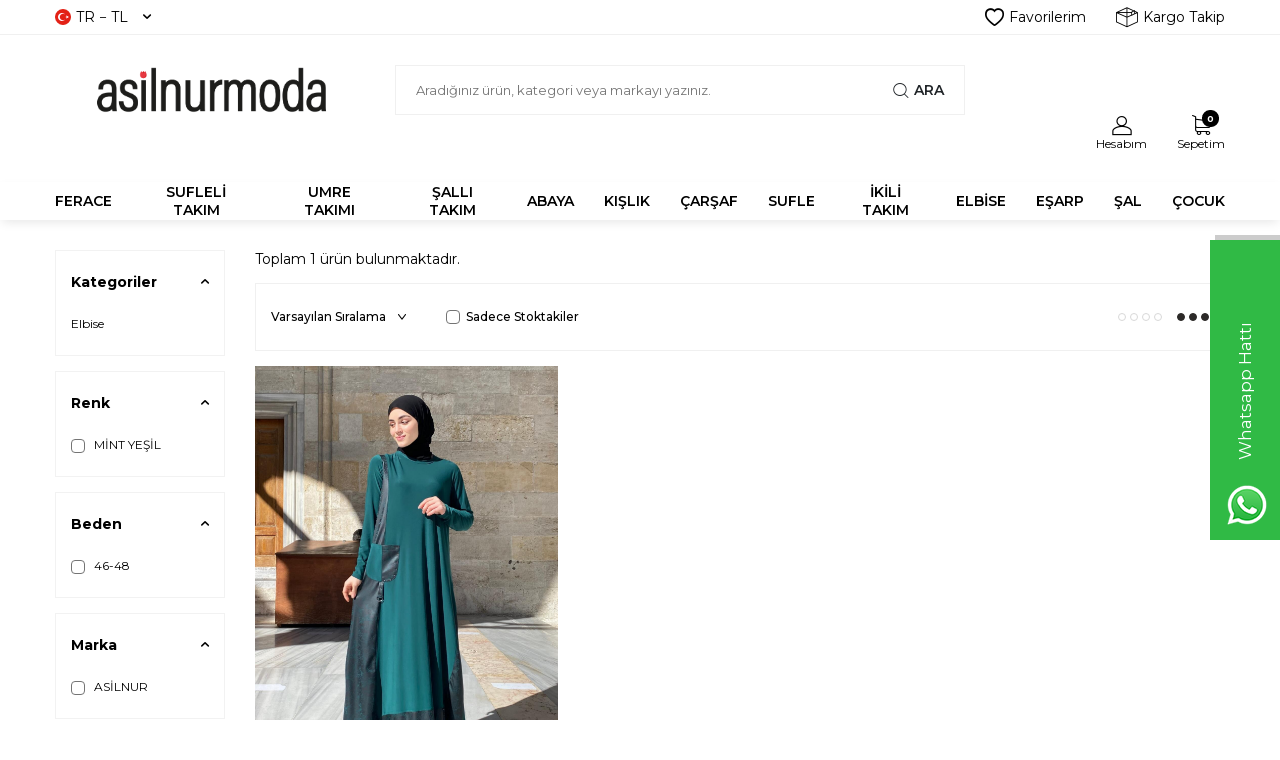

--- FILE ---
content_type: text/html; charset=UTF-8
request_url: https://www.asilnurmoda.com/arama?q=hkr002
body_size: 21445
content:
<!DOCTYPE html>
<html lang="tr-TR" >
<head>
<meta charset="utf-8" />
<title>Hkr002 - Asilnur Moda</title>
<meta name="description" content="En Şık Tesettür Giyim Elbise, Ferace, Çarşaf, Eşarp modelleri Asilnurmoda'da. Alışverişe Başla!" />
<meta name="copyright" content="T-Soft E-Ticaret Sistemleri" />
<script>window['PRODUCT_DATA'] = [];</script>
<meta name="robots" content="index,follow" /><link rel="canonical" href="https://www.asilnurmoda.com/arama?q=hkr002" /><link rel="alternate" href="https://www.asilnurmoda.com/arama?q=hkr002" hreflang="x-default"/>
<link rel="alternate" hreflang="tr" href="https://www.asilnurmoda.com/arama" />

            <meta property="og:image" content="https://www.asilnurmoda.com/Data/EditorFiles/ASILNUR%20MODA%20SITE%20LOGO.png"/>
            <meta name="twitter:image" content="https://www.asilnurmoda.com/Data/EditorFiles/ASILNUR%20MODA%20SITE%20LOGO.png" />
            <meta property="og:type" content="website" />
            <meta property="og:title" content="Hkr002 - Asilnur Moda" />
            <meta property="og:description" content="En Şık Tesettür Giyim Elbise, Ferace, Çarşaf, Eşarp modelleri Asilnurmoda'da. Alışverişe Başla!" />
            <meta property="og:url" content="https://www.asilnurmoda.com/arama" />
            <meta property="og:site_name" content="https://www.asilnurmoda.com/" />
            <meta name="twitter:card" content="summary" />
            <meta name="twitter:title" content="Hkr002 - Asilnur Moda" />
            <meta name="twitter:description" content="En Şık Tesettür Giyim Elbise, Ferace, Çarşaf, Eşarp modelleri Asilnurmoda'da. Alışverişe Başla!" />
            <script>
                const E_EXPORT_ACTIVE = 1;
                const CART_DROPDOWN_LIST = false;
                const ENDPOINT_PREFIX = 'Ly93aXRjZG4uYXNpbG51cm1vZGEuY29t';
                const ENDPOINT_ALLOWED_KEYS = null;
                const SETTINGS = {"KVKK_REQUIRED":0,"NEGATIVE_STOCK":"0","DYNAMIC_LOADING_SHOW_BUTTON":0,"IS_COMMENT_RATE_ACTIVE":1};
                try {
                    var PAGE_TYPE = 'search';
                    var PAGE_ID = 12;
                    var ON_PAGE_READY = [];
                    var THEME_VERSION = 'v5';
                    var THEME_FOLDER = 'v5-vesti';
                    var MEMBER_INFO = {"ID":0,"CODE":"","FIRST_NAME":"","BIRTH_DATE":"","GENDER":"","LAST_NAME":"","MAIL":"","MAIL_HASH":"","PHONE":"","PHONE_HASH":"","PHONE_HASH_SHA":"","GROUP":0,"TRANSACTION_COUNT":0,"REPRESENTATIVE":"","KVKK":-1,"COUNTRY":"TR","E_COUNTRY":""};
                    var IS_VENDOR = 0;
                    var MOBILE_ACTIVE = false;
                    var CART_COUNT = '0';
                    var CART_TOTAL = '0,00';
                    var SESS_ID = '0e8e35f8900d5dc35829801e41c75a4b';
                    var LANGUAGE = 'tr';
                    var CURRENCY = 'TL';
                    var SEP_DEC = ',';
                    var SEP_THO = '.';
                    var DECIMAL_LENGTH = 2;  
                    var SERVICE_INFO = null;
                    var CART_CSRF_TOKEN = 'e3d1dd47c6ee9c10f009e76155d41efae04eaa4c93f37130834478f82e62acff';
                    var CSRF_TOKEN = 'FhKYVZt0H+4plsCqj/bE7LCbpBvjrBQPOtnSsFhmw7Q=';
                    
                }
                catch(err) { }
            </script>
            <link rel="preload" as="font" href="//witcdn.asilnurmoda.com/theme/v5/css/fonts/tsoft-icon.woff2?v=1" type="font/woff2" crossorigin>
<link rel="preconnect" href="https://fonts.gstatic.com" crossorigin>
<link rel="preload" as="style" href="https://fonts.googleapis.com/css?family=Montserrat:100,200,300,regular,500,600,700,800,900&display=sans-serif">
<link rel="stylesheet" href="https://fonts.googleapis.com/css?family=Montserrat:100,200,300,regular,500,600,700,800,900&display=sans-serif" media="print" onload="this.media='all'">
<noscript>
<link rel="stylesheet" href="https://fonts.googleapis.com/css?family=Montserrat:100,200,300,regular,500,600,700,800,900&display=sans-serif">
</noscript>
<link type="text/css" rel="stylesheet" href="//witcdn.asilnurmoda.com/srv/compressed/load/all/css/tr/12/0.css?v=1769006878&isTablet=0&isMobile=0&userType=Ziyaretci">
<link rel="shortcut icon" href="//www.asilnurmoda.com/Data/EditorFiles/asilnur-favicon.jpg">
<meta name="viewport" content="width=device-width, initial-scale=1">
<script>
if (navigator.userAgent.indexOf('iPhone') > -1 || PAGE_ID == 91) {
document.querySelector("[name=viewport]").setAttribute('content', 'width=device-width, initial-scale=1, maximum-scale=1');
}
</script>
<script src="//witcdn.asilnurmoda.com/theme/v5/js/callbacks.js?v=1769006878"></script>
<script src="//witcdn.asilnurmoda.com/js/tsoftapps/v5/header.js?v=1769006878"></script>
<script type="module" src="https://cdn.posttik.com/trendyol.js" async=""></script><script>
!(function (w, d, t) {
w.TiktokAnalyticsObject = t;
var ttq = (w[t] = w[t] || []);
(ttq.methods = ["page","track","identify","instances","debug","on","off","once","ready","alias","group","enableCookie","disableCookie",]),
(ttq.setAndDefer = function (t, e) {
t[e] = function () {
t.push([e].concat(Array.prototype.slice.call(arguments, 0)));
};
});
for (var i = 0; i < ttq.methods.length; i++)
ttq.setAndDefer(ttq, ttq.methods[i]);
(ttq.instance = function (t) {
for (var e = ttq._i[t] || [], n = 0; n < ttq.methods.length; n++)
ttq.setAndDefer(e, ttq.methods[n]);
return e;
}),
(ttq.load = function (e, n) {
var i = "https://analytics.tiktok.com/i18n/pixel/events.js";
(ttq._i = ttq._i || {}),
(ttq._i[e] = []),
(ttq._i[e]._u = i),
(ttq._t = ttq._t || {}),
(ttq._t[e] = +new Date()),
(ttq._o = ttq._o || {}),
(ttq._o[e] = n || {});
var o = document.createElement("script");
(o.type = "text/javascript"),
(o.async = !0),
(o.src = i + "?sdkid=" + e + "&lib=" + t);
var a = document.getElementsByTagName("script")[0];
a.parentNode.insertBefore(o, a);
});
ttq.load("D24TDF3C77UC024T6OL0");
ttq.track("Browse");
})(window, document, "ttq");
</script>
<script>
if(typeof window.FB_EVENT_ID == 'undefined'){
window.FB_EVENT_ID = "fb_" + new Date().getTime();
}
</script><meta name="google-site-verification" content="z5eeOKh840CVDq0nGUciXuoZYjlUjt58aF2sya_oGyA" /><!-- T-Soft Apps - V5 - Facebook Dönüşümler API - Tracking Code Head Start -->
<script>
if(typeof window.FB_EVENT_ID == 'undefined'){
window.FB_EVENT_ID = "fb_" + new Date().getTime();
}
</script>
<!-- T-Soft Apps - V5 - Facebook Dönüşümler API - Tracking Code Head End --><!-- T-Soft Apps - v5 Google GTAG - Tracking Code Start -->
<script>
var GOOGLE_APP_HEAD = {
GA4_TRACKING_ID: 'G-766LW5EY5T',
params: {
GA4_TRACKING_ID: 'G-766LW5EY5T',
GTAG_TRACKING_ID: '',
},
run: () => {
for (const [key, value] of Object.entries(GOOGLE_APP_HEAD.params)) {
GOOGLE_APP_HEAD.params[key] = value === '{{' + key + '}}' || value === '' ? '' : value;
}
let script = document.createElement('script');
script.src = 'https://www.googletagmanager.com/gtag/js?id=' + (GOOGLE_APP_HEAD.params.GA4_TRACKING_ID || GOOGLE_APP_HEAD.params.GTAG_TRACKING_ID);
script.async = true;
document.head.appendChild(script);
}
}
GOOGLE_APP_HEAD.run();
function gtag() {
dataLayer.push(arguments);
}
</script>
<!-- T-Soft Apps - v5 Google GTAG - Tracking Code End --><script type="text/javascript">
function detectmobWP() {
if (navigator.userAgent.match(/Android/i)
|| navigator.userAgent.match(/webOS/i)
|| navigator.userAgent.match(/iPhone/i)
|| navigator.userAgent.match(/iPad/i)
|| navigator.userAgent.match(/iPod/i)
|| navigator.userAgent.match(/BlackBerry/i)
|| navigator.userAgent.match(/Windows Phone/i)
) {
return true;
} else {
return false;
}
}
document.addEventListener('DOMContentLoaded', () => {
// LANGUAGE SETTINGS
var language_content = JSON.parse('{"phone_number":{"tr":"905011403471"},"static_message":{"tr":"Merhaba bilgi almak istiyorum"},"banner_title":{"tr":"Whatsapp Hattı"},"banner_message":{"tr":"İletişime geçmek için hemen tıklayınız"},"button_text":{"tr":"Tıklayınız"}}');
var current_lang = window.LANGUAGE;
var phone_number = '905011403471';
if (typeof language_content.phone_number[current_lang] != 'undefined' && language_content.phone_number[current_lang] != "") {
phone_number = language_content.phone_number[current_lang];
}
var url = "https://api.whatsapp.com/send?phone=" + phone_number + "&text=";
var banner_title = 'Whatsapp Hattı';
if (typeof language_content.banner_title[current_lang] != 'undefined' && language_content.banner_title[current_lang] != "") {
banner_title = language_content.banner_title[current_lang];
}
document.querySelector('#professional-whatsapp-passive.wp-app').innerHTML = banner_title;
var banner_message = 'İletişime geçmek için hemen tıklayınız';
if (typeof language_content.banner_message[current_lang] != 'undefined' && language_content.banner_message[current_lang] != "") {
banner_message = language_content.banner_message[current_lang];
}
document.querySelector('#whatsapp-text.wp-app').innerHTML = banner_message;
var static_message = 'Merhaba bilgi almak istiyorum';
if (typeof language_content.static_message[current_lang] != 'undefined' && language_content.static_message[current_lang] != "") {
static_message = language_content.static_message[current_lang];
}
url += static_message;
document.querySelector("#whatsapp-link.wp-app").href = url;
var button_text = 'Tıklayınız';
if (typeof language_content.button_text[current_lang] != 'undefined' && language_content.button_text[current_lang] != "") {
button_text = language_content.button_text[current_lang];
}
document.querySelector('#whatsapp-link.wp-app').innerHTML = button_text;
// LANGUAGE SETTINGS END
if (detectmobWP() == false) {
document.querySelector('#whatsapp-link').href = document.querySelector('#whatsapp-link').href.replace('api', 'web')
}
show('#professional-whatsapp-passive');
hide('#professional-whatsapp-active');
document.querySelector('#professional-whatsapp-passive').addEventListener('click', function () {
show('#professional-whatsapp-active');
addClass('#whatsapp-wrap','active');
});
document.querySelector('#whatsapp-close').addEventListener('click', function () {
show('#professional-whatsapp-passive');
hide('#professional-whatsapp-active');
removeClass('#whatsapp-wrap','active');
});
if (PAGE_TYPE === 'product') {
var str = document.getElementById('whatsapp-link').href;
str = str.substr(0, str.indexOf('text=') + 5);
document.getElementById('whatsapp-link').href = str + location.href;
}
function show(el){
document.querySelector(el).style.display = "block";
}
function hide(el){
document.querySelector(el).style.display = "none";
}
function addClass(el,class_name){
document.querySelector(el).classList.add(class_name)
}
function removeClass(el,class_name){
document.querySelector(el).classList.remove(class_name)
}
});
</script>
<style type="text/css">
#whatsapp-wrap {
position: fixed;
top: calc(50% - 200px);
right: 0;
overflow: visible;
z-index: 10000;
}
#professional-whatsapp-passive {
position: absolute;
top: 10px;
right: 0;
width: 300px;
height: 70px;
line-height: 70px;
font-size: 17px;
color: #fff;
padding-right: 15px;
padding-left: 80px;
background: #30ba45;
box-shadow: 5px 5px 0px 0 rgba(0, 0, 0, .2);
-webkit-transition-duration: .5s;
-ms-transition-duration: .5s;
transition-duration: .5s;
-webkit-transform-origin: right bottom;
-ms-transform-origin: right bottom;
transform-origin: right bottom;
-webkit-transform: rotate(-90deg);
-ms-transform: rotate(-90deg);
transform: rotate(-90deg);
cursor: pointer;
direction: ltr;
z-index: 33;
}
#professional-whatsapp-passive:before {
content: '';
position: absolute;
top: 0;
left: 0;
width: 70px;
height: 70px;
background: url('https://storage.tsoftapps.com/uploads/images/aYtVEC5C3oxz3SdGErWZg3nb5uJCIR9opf7OiiU3.png') no-repeat 17px center;
-webkit-transform: rotate(90deg);
-ms-transform: rotate(90deg);
transform: rotate(90deg);
}
#whatsapp-wrap.active #professional-whatsapp-passive {
right: -290px;
}
#professional-whatsapp-active {
display: none;
position: absolute;
top: 65px;
right: 0px;
width: 250px;
height: 290px;
text-align: center;
background: #30ba45;
box-shadow: 5px 5px 0px 0 rgba(0, 0, 0, .2);
}
#whatsapp-wrap.active #professional-whatsapp-active {
right: 0;
}
#whatsapp-close {
float: left;
width: 100%;
padding: 10px 15px;
box-sizing: border-box;
color: #fff;
text-align: left;
cursor: pointer;
}
#whatsapp-text {
float: left;
width: 100%;
font-size: 21px;
color: #fff;
text-transform: capitalize;
padding-top: 80px;
background: url('https://storage.tsoftapps.com/uploads/images/Be2a4TY06ibH3Zv5aft1UXr7dxREx7mte7GJAO5d.png') no-repeat center 0;
margin: 20px 0 30px;
}
#whatsapp-link {
display: inline-block;
width: 150px;
line-height: 35px;
font-size: 21px;
color: #fff;
border: 2px solid #fff;
border-radius: 2px;
}
@media screen and (max-width: 769px) {
#whatsapp-wrap {
top: calc(50% - 150px);
}
#professional-whatsapp-passive {
width: 0;
height: 40px;
line-height: 40px;
padding-right: 0;
padding-left: 40px;
overflow: hidden;
}
#professional-whatsapp-passive:before {
width: 40px;
height: 40px;
background-size: 50%;
background-position: 10px center;
}
#professional-whatsapp-active {
top: 40px;
height: 250px;
}
#whatsapp-text {
line-height: 22px;
font-size: 18px;
padding-top: 70px;
margin: 10px 0 20px;
}
}
</style>
<span id='whatsapp-wrap'>
<span class="ease wp-app" id='professional-whatsapp-passive'></span>
<span class="ease wp-app" id='professional-whatsapp-active'>
<span id='whatsapp-close'>x</span>
<span id='whatsapp-text' class="wp-app"></span>
<a target='_blank' href="" id="whatsapp-link" class="wp-app"></a>
</span>
</span>
</head>
<body><style>
.swiper-button-next:after{
display: none !important;
}
.swiper-button-prev:after{
display: none !important;
}
</style>
<input type="hidden" id="cookie-law" value="0"><div class="w-100 d-flex flex-wrap ">
<div class=" col-12 col-sm-12 col-md-12 col-lg-12 col-xl-12 col-xxl-12 column-35  "><div class="row">
<div id="relation|46" data-id="46" class="relArea col-12 v5-vesti  folder-header tpl-default-sticky "><div class="row">
<header class="w-100 mb-2">
<div id="header-wrapper" class="container-fluid bg-white">
<div class="row">
<div id="header-top" class="container-fluid border-bottom d-none d-lg-block">
<div class="row">
<div class="container">
<div class="row align-items-center justify-content-between">
<div class="col-auto">
<div class="dropdown header-language-currency">
<a href="#" id="language-currency-btn-46" class="dropdown-title d-flex align-items-center" data-toggle="dropdown">
<img class="language-img border-circle" src="//witcdn.asilnurmoda.com/lang/tr/tr.webp" alt="tr" width="16" height="16">
TR &minus; TL <i class="ti-arrow-down ml-1"></i>
</a>
<div class="dropdown-menu">
<div class="w-100 pb-1 mb-1 border-bottom">
<a href="javascript:void(0)" class="text-body d-flex align-items-center fw-bold" data-language="tr" data-toggle="language">
<img class="language-img border-circle mr-1" src="//witcdn.asilnurmoda.com/lang/tr/tr.webp" alt="tr" width="16" height="16">
TR
</a>
<a href="javascript:void(0)" class="text-body d-flex align-items-center " data-language="en" data-toggle="language">
<img class="language-img border-circle mr-1" src="//witcdn.asilnurmoda.com/lang/en/en.webp" alt="en" width="16" height="16">
EN
</a>
<a href="javascript:void(0)" class="text-body d-flex align-items-center " data-language="ar" data-toggle="language">
<img class="language-img border-circle mr-1" src="//witcdn.asilnurmoda.com/lang/ar/ar.webp" alt="ar" width="16" height="16">
AR
</a>
</div>
<div class="w-100">
<a href="javascript:void(0)" class="text-body d-flex align-items-center fw-bold" data-currency="TL" data-toggle="currency">
TL
</a>
<a href="javascript:void(0)" class="text-body d-flex align-items-center " data-currency="USD" data-toggle="currency">
USD
</a>
<a href="javascript:void(0)" class="text-body d-flex align-items-center " data-currency="EUR" data-toggle="currency">
EUR
</a>
</div>
</div>
</div>
</div>
<div class="col-auto">
<div class="row align-items-center header-top-links">
<div class="col-auto">
<a href="/uye-girisi-sayfasi" class="d-flex align-items-center text-body">
<i class="ti-heart-o"></i> Favorilerim
</a>
</div>
<div class="col-auto">
<a href="/siparis-takip" class="d-flex align-items-center text-body">
<i class="ti-box"></i> Kargo Takip
</a>
</div>
</div>
</div>
</div>
</div>
</div>
</div>
<div id="header-middle" class="w-100">
<div id="header-sticky" class="w-100 bg-white" data-toggle="sticky" data-parent="#header-middle" data-class="header-sticky" data-scroll="280">
<div id="header-main" class="w-100 py-2">
<div class="container">
<div class="row align-items-center">
<div class="col-auto mr-1 d-lg-none">
<a href="#mobile-menu-46" data-toggle="drawer" class="header-mobile-menu-btn">
<i class="ti-menu text-body"></i>
</a>
</div>
<div id="logo" class="col-auto col-lg-3 d-flex logo2">
<a href="https://www.asilnurmoda.com/">
<img src="https://witcdn.asilnurmoda.com/Data/EditorFiles/ASILNUR-MODA-SITE-LOGO.png" alt="Site Logo" />
</a>
</div>
<div id="header-search" class="col-12 col-lg-6 mt-1 mt-lg-0 order-2 order-lg-0">
<form action="/arama" method="get" autocomplete="off" id="search" class="w-100 position-relative">
<input id="live-search" type="search" name="q" placeholder="Aradığınız ürün, kategori veya markayı yazınız." class="form-control form-control-md"
data-licence="0">
<button type="submit" class="btn d-flex align-items-center text-uppercase fw-semibold"><i class="ti-search d-none d-md-block"></i> Ara</button>
</form>
</div>
<div id="hm-links" class="col-auto col-lg-3 ml-auto">
<div class="row justify-content-flex-end">
<div class="col-auto">
<a href="#header-member-panel-46" data-toggle="drawer" class="text-center d-block">
<i class="ti-user d-inline-block"></i>
<span class="d-none d-lg-block">Hesabım</span>
</a>
</div>
<div class="col-auto position-relative">
<a href="#header-cart-panel-46" data-toggle="drawer" class="text-center d-block">
<i class="ti-basket-outline d-inline-block position-relative"><span class="bg-primary text-white text-center border-circle fw-bold cart-soft-count"></span></i>
<span class="d-none d-lg-block">Sepetim</span>
</a>
</div>
</div>
</div>
</div>
</div>
</div>
<nav id="main-menu" class="w-100 position-relative bg-white d-none d-lg-block">
<div class="container">
<div class="row align-items-center">
<div class="col-2 d-none" id="sticky-logo">
<a href="https://www.asilnurmoda.com/">
<img src="https://witcdn.asilnurmoda.com/Data/EditorFiles/ASILNUR-MODA-SITE-LOGO.png" alt="Site Logo" />
</a>
</div>
<ul class="col d-flex menu">
<li class="mr-2">
<a href="https://www.asilnurmoda.com/feraceler" class="d-flex align-items-center text-center text-uppercase fw-semibold" title="FERACE">FERACE</a>
<div class="w-100 sub-menu border-top">
<div class="container">
<div class="row">
<div class="col-12">
<div class="row">
<div class="col-2 mb-2">
<a href="https://www.asilnurmoda.com/arama?q=mvln1" class="d-block menu-title text-center text-uppercase mb-1" title="Mevlana Ferace">
Mevlana Ferace
</a>
</div>
<div class="col-2 mb-2">
<a href="https://www.asilnurmoda.com/arama?q=mvln2" class="d-block menu-title text-center text-uppercase mb-1" title="Aslı Mevlana Ferace">
Aslı Mevlana Ferace
</a>
</div>
<div class="col-2 mb-2">
<a href="https://www.asilnurmoda.com/arama?q=hkr014" class="d-block menu-title text-center text-uppercase mb-1" title="Vera Ferace">
Vera Ferace
</a>
</div>
<div class="col-2 mb-2">
<a href="https://www.asilnurmoda.com/arama?q=hkr043" class="d-block menu-title text-center text-uppercase mb-1" title="Ebrar Piliseli Ferace">
Ebrar Piliseli Ferace
</a>
</div>
<div class="col-2 mb-2">
<a href="https://www.asilnurmoda.com/arama?q=hkr035" class="d-block menu-title text-center text-uppercase mb-1" title="Mina Ferace">
Mina Ferace
</a>
</div>
<div class="col-2 mb-2">
<a href="https://www.asilnurmoda.com/arama?q=2115" class="d-block menu-title text-center text-uppercase mb-1" title="Lale Ferace">
Lale Ferace
</a>
</div>
<div class="col-2 mb-2">
<a href="https://www.asilnurmoda.com/arama?q=hkr003" class="d-block menu-title text-center text-uppercase mb-1" title="Erva Ferace">
Erva Ferace
</a>
</div>
<div class="col-2 mb-2">
<a href="https://www.asilnurmoda.com/arama?q=esma" class="d-block menu-title text-center text-uppercase mb-1" title="Esma Ferace">
Esma Ferace
</a>
</div>
<div class="col-2 mb-2">
<a href="https://www.asilnurmoda.com/arama?q=demet" class="d-block menu-title text-center text-uppercase mb-1" title="Demet Ferace">
Demet Ferace
</a>
</div>
<div class="col-2 mb-2">
<a href="https://www.asilnurmoda.com/arama?q=buket" class="d-block menu-title text-center text-uppercase mb-1" title="Buket Ferace">
Buket Ferace
</a>
</div>
<div class="col-2 mb-2">
<a href="https://www.asilnurmoda.com/arama?q=rabia+ferace" class="d-block menu-title text-center text-uppercase mb-1" title="Rabia Ferace">
Rabia Ferace
</a>
</div>
<div class="col-2 mb-2">
<a href="https://www.asilnurmoda.com/arama?q=2229" class="d-block menu-title text-center text-uppercase mb-1" title="Robalı Cepli Ferace">
Robalı Cepli Ferace
</a>
</div>
<div class="col-2 mb-2">
<a href="https://www.asilnurmoda.com/arama?q=2245-1" class="d-block menu-title text-center text-uppercase mb-1" title="Ebru Yarasa Kollu Ferace">
Ebru Yarasa Kollu Ferace
</a>
</div>
<div class="col-2 mb-2">
<a href="https://www.asilnurmoda.com/arama?q=hale" class="d-block menu-title text-center text-uppercase mb-1" title="Hale Omuz Pileli Balon Kol Ferace">
Hale Omuz Pileli Balon Kol Ferace
</a>
</div>
<div class="col-2 mb-2">
<a href="https://www.asilnurmoda.com/arama?q=nisa" class="d-block menu-title text-center text-uppercase mb-1" title="Mısra Leopar Desenli Ferace">
Mısra Leopar Desenli Ferace
</a>
</div>
<div class="col-2 mb-2">
<a href="https://www.asilnurmoda.com/arama?q=nida" class="d-block menu-title text-center text-uppercase mb-1" title="Nida Ribanalı Ferace">
Nida Ribanalı Ferace
</a>
</div>
<div class="col-2 mb-2">
<a href="https://www.asilnurmoda.com/arama?q=neva" class="d-block menu-title text-center text-uppercase mb-1" title="Neva Kapşonlu Fileli Ferace">
Neva Kapşonlu Fileli Ferace
</a>
</div>
<div class="col-2 mb-2">
<a href="https://www.asilnurmoda.com/arama?q=2202" class="d-block menu-title text-center text-uppercase mb-1" title="Anne Nakışlı Petek Ferace">
Anne Nakışlı Petek Ferace
</a>
</div>
<div class="col-2 mb-2">
<a href="https://www.asilnurmoda.com/arama?q=2502" class="d-block menu-title text-center text-uppercase mb-1" title="Dila Ayrobin Biyeli Ferace">
Dila Ayrobin Biyeli Ferace
</a>
</div>
</div>
</div>
</div>
</div>
</div>
<div class="menu-overlay"></div>
</li>
<li class="mr-2">
<a href="https://www.asilnurmoda.com/sufleli-takimlar" class="d-flex align-items-center text-center text-uppercase fw-semibold" title="SUFLELİ TAKIM">SUFLELİ TAKIM</a>
<div class="w-100 sub-menu border-top">
<div class="container">
<div class="row">
<div class="col-12">
<div class="row">
<div class="col-2 mb-2">
<a href="https://www.asilnurmoda.com/arama?q=hkr007" class="d-block menu-title text-center text-uppercase mb-1" title="Asil Ferace Sufle Peçe Takım">
Asil Ferace Sufle Peçe Takım
</a>
</div>
<div class="col-2 mb-2">
<a href="https://www.asilnurmoda.com/arama?q=hkr031" class="d-block menu-title text-center text-uppercase mb-1" title="Alya Ferace Sufle Hediyeli Takım">
Alya Ferace Sufle Hediyeli Takım
</a>
</div>
</div>
</div>
</div>
</div>
</div>
<div class="menu-overlay"></div>
</li>
<li class="mr-2">
<a href="https://www.asilnurmoda.com/umre-takimlari" class="d-flex align-items-center text-center text-uppercase fw-semibold" title="UMRE TAKIMI">UMRE TAKIMI</a>
</li>
<li class="mr-2">
<a href="https://www.asilnurmoda.com/salli-takimlar" class="d-flex align-items-center text-center text-uppercase fw-semibold" title="Şallı Takım">Şallı Takım</a>
<div class="w-100 sub-menu border-top">
<div class="container">
<div class="row">
<div class="col-12">
<div class="row">
<div class="col-2 mb-2">
<a href="https://www.asilnurmoda.com/arama?q=hkr030" class="d-block menu-title text-center text-uppercase mb-1" title="Elif Ferace Şal Hediyeli Takım">
Elif Ferace Şal Hediyeli Takım
</a>
</div>
<div class="col-2 mb-2">
<a href="https://www.asilnurmoda.com/arama?q=hkr042" class="d-block menu-title text-center text-uppercase mb-1" title="Nisa Ferace Şal Hediyeli Takım">
Nisa Ferace Şal Hediyeli Takım
</a>
</div>
<div class="col-2 mb-2">
<a href="https://www.asilnurmoda.com/arama?q=hkr041" class="d-block menu-title text-center text-uppercase mb-1" title="Hüsna Balon Kol Elbise Şal Hediyeli Takım">
Hüsna Balon Kol Elbise Şal Hediyeli Takım
</a>
</div>
<div class="col-2 mb-2">
<a href="https://www.asilnurmoda.com/arama?q=hkr047" class="d-block menu-title text-center text-uppercase mb-1" title="Sema Elbise Şal Hediyeli Takım">
Sema Elbise Şal Hediyeli Takım
</a>
</div>
<div class="col-2 mb-2">
<a href="https://www.asilnurmoda.com/abaya" class="d-block menu-title text-center text-uppercase mb-1" title="Leyla Abaya Şal Peçe 3'lü Set">
Leyla Abaya Şal Peçe 3'lü Set
</a>
</div>
</div>
</div>
</div>
</div>
</div>
<div class="menu-overlay"></div>
</li>
<li class="mr-2">
<a href="https://www.asilnurmoda.com/arama?q=leyla" class="d-flex align-items-center text-center text-uppercase fw-semibold" title="Abaya">Abaya</a>
<div class="w-100 sub-menu border-top">
<div class="container">
<div class="row">
<div class="col-12">
<div class="row">
<div class="col-2 mb-2">
<a href="https://www.asilnurmoda.com/arama?q=hkr028" class="d-block menu-title text-center text-uppercase mb-1" title="Leyla Abaya Şal Peçe 3'lü Set">
Leyla Abaya Şal Peçe 3'lü Set
</a>
</div>
<div class="col-2 mb-2">
<a href="https://www.asilnurmoda.com/arama?q=nevin" class="d-block menu-title text-center text-uppercase mb-1" title="Nevin Abaya Ferace">
Nevin Abaya Ferace
</a>
</div>
</div>
</div>
</div>
</div>
</div>
<div class="menu-overlay"></div>
</li>
<li class="mr-2">
<a href="https://www.asilnurmoda.com/kislik" class="d-flex align-items-center text-center text-uppercase fw-semibold" title="KIŞLIK">KIŞLIK</a>
<div class="w-100 sub-menu border-top">
<div class="container">
<div class="row">
<div class="col-12">
<div class="row">
<div class="col-2 mb-2">
<a href="https://www.asilnurmoda.com/arama?q=HKR023" class="d-block menu-title text-center text-uppercase mb-1" title="Mira Kaşe Panço">
Mira Kaşe Panço
</a>
</div>
<div class="col-2 mb-2">
<a href="https://www.asilnurmoda.com/arama?q=2001" class="d-block menu-title text-center text-uppercase mb-1" title="Süet Panço">
Süet Panço
</a>
</div>
<div class="col-2 mb-2">
<a href="https://www.asilnurmoda.com/arama?q=2155" class="d-block menu-title text-center text-uppercase mb-1" title="Süet Ferace">
Süet Ferace
</a>
</div>
<div class="col-2 mb-2">
<a href="https://www.asilnurmoda.com/kaban" class="d-block menu-title text-center text-uppercase mb-1" title="Duru Kaşe Kaban">
Duru Kaşe Kaban
</a>
</div>
</div>
</div>
</div>
</div>
</div>
<div class="menu-overlay"></div>
</li>
<li class="mr-2">
<a href="https://www.asilnurmoda.com/carsaf" class="d-flex align-items-center text-center text-uppercase fw-semibold" title="ÇARŞAF">ÇARŞAF</a>
<div class="w-100 sub-menu border-top">
<div class="container">
<div class="row">
<div class="col-12">
<div class="row">
<div class="col-2 mb-2">
<a href="https://www.asilnurmoda.com/igneli-gizli-peceli" class="d-block menu-title text-center text-uppercase mb-1" title="İğneli Gizli Peçeli">
İğneli Gizli Peçeli
</a>
</div>
<div class="col-2 mb-2">
<a href="https://www.asilnurmoda.com/sultan-bas" class="d-block menu-title text-center text-uppercase mb-1" title="Sultan Baş">
Sultan Baş
</a>
</div>
<div class="col-2 mb-2">
<a href="https://www.asilnurmoda.com/carsaf-afgan" class="d-block menu-title text-center text-uppercase mb-1" title="Afgan">
Afgan
</a>
</div>
</div>
</div>
</div>
</div>
</div>
<div class="menu-overlay"></div>
</li>
<li class="mr-2">
<a href="https://www.asilnurmoda.com/sufle" class="d-flex align-items-center text-center text-uppercase fw-semibold" title="SUFLE">SUFLE</a>
</li>
<li class="mr-2">
<a href="https://www.asilnurmoda.com/ikili-takim" class="d-flex align-items-center text-center text-uppercase fw-semibold" title="İKİLİ TAKIM">İKİLİ TAKIM</a>
<div class="w-100 sub-menu border-top">
<div class="container">
<div class="row">
<div class="col-12">
<div class="row">
<div class="col-2 mb-2">
<a href="https://www.asilnurmoda.com/umre-takimlari" class="d-block menu-title text-center text-uppercase mb-1" title="Merve Umre Takımı">
Merve Umre Takımı
</a>
</div>
<div class="col-2 mb-2">
<a href="https://www.asilnurmoda.com/arama?q=2360" class="d-block menu-title text-center text-uppercase mb-1" title="Sena Ayrobin Fermuarlı İkili Takım">
Sena Ayrobin Fermuarlı İkili Takım
</a>
</div>
<div class="col-2 mb-2">
<a href="https://www.asilnurmoda.com/arama?q=2333" class="d-block menu-title text-center text-uppercase mb-1" title="Sena Ayrobin Düğmeli İkili Takım">
Sena Ayrobin Düğmeli İkili Takım
</a>
</div>
<div class="col-2 mb-2">
<a href="https://www.asilnurmoda.com/arama?q=HKR019" class="d-block menu-title text-center text-uppercase mb-1" title="Mevlana İkili Takım">
Mevlana İkili Takım
</a>
</div>
</div>
</div>
</div>
</div>
</div>
<div class="menu-overlay"></div>
</li>
<li class="mr-2">
<a href="https://www.asilnurmoda.com/elbiseler" class="d-flex align-items-center text-center text-uppercase fw-semibold" title="ELBİSE">ELBİSE</a>
<div class="w-100 sub-menu border-top">
<div class="container">
<div class="row">
<div class="col-12">
<div class="row">
<div class="col-2 mb-2">
<a href="https://www.asilnurmoda.com/arama?q=eda+elbise" class="d-block menu-title text-center text-uppercase mb-1" title="Eda Elbise">
Eda Elbise
</a>
</div>
<div class="col-2 mb-2">
<a href="https://www.asilnurmoda.com/arama?q=hkr015" class="d-block menu-title text-center text-uppercase mb-1" title="Vera Elbise">
Vera Elbise
</a>
</div>
<div class="col-2 mb-2">
<a href="https://www.asilnurmoda.com/arama?q=hkr036" class="d-block menu-title text-center text-uppercase mb-1" title="Ayşe Yakalı Pırlanta Elbise">
Ayşe Yakalı Pırlanta Elbise
</a>
</div>
<div class="col-2 mb-2">
<a href="https://www.asilnurmoda.com/arama?q=hkr034" class="d-block menu-title text-center text-uppercase mb-1" title="Rana Balon Kol Elbise">
Rana Balon Kol Elbise
</a>
</div>
<div class="col-2 mb-2">
<a href="https://www.asilnurmoda.com/arama?q=zeynep" class="d-block menu-title text-center text-uppercase mb-1" title="Zeynep Kol Bağlamalı Elbise">
Zeynep Kol Bağlamalı Elbise
</a>
</div>
<div class="col-2 mb-2">
<a href="https://www.asilnurmoda.com/arama?q=hkr046" class="d-block menu-title text-center text-uppercase mb-1" title="İrem Elbise">
İrem Elbise
</a>
</div>
<div class="col-2 mb-2">
<a href="https://www.asilnurmoda.com/arama?q=hkr002" class="d-block menu-title text-center text-uppercase mb-1" title="Amine Deri Detaylı Elbise">
Amine Deri Detaylı Elbise
</a>
</div>
<div class="col-2 mb-2">
<a href="https://www.asilnurmoda.com/arama?q=hkr001" class="d-block menu-title text-center text-uppercase mb-1" title="Beril Elbise">
Beril Elbise
</a>
</div>
<div class="col-2 mb-2">
<a href="https://www.asilnurmoda.com/abiye" class="d-block menu-title text-center text-uppercase mb-1" title="Abiye">
Abiye
</a>
</div>
<div class="col-2 mb-2">
<a href="https://www.asilnurmoda.com/namaz-elbisesi" class="d-block menu-title text-center text-uppercase mb-1" title="Namaz Elbiseleri">
Namaz Elbiseleri
</a>
</div>
</div>
</div>
</div>
</div>
</div>
<div class="menu-overlay"></div>
</li>
<li class="mr-2">
<a href="https://www.asilnurmoda.com/esarp" class="d-flex align-items-center text-center text-uppercase fw-semibold" title="EŞARP">EŞARP</a>
</li>
<li class="mr-2">
<a href="https://www.asilnurmoda.com/sal" class="d-flex align-items-center text-center text-uppercase fw-semibold" title="ŞAL">ŞAL</a>
</li>
<li class="">
<a href="https://www.asilnurmoda.com/cocuk" class="d-flex align-items-center text-center text-uppercase fw-semibold" title="ÇOCUK">ÇOCUK</a>
<div class="w-100 sub-menu border-top">
<div class="container">
<div class="row">
<div class="col-12">
<div class="row">
<div class="col-2 mb-2">
<a href="https://www.asilnurmoda.com/arama?q=hkr004" class="d-block menu-title text-center text-uppercase mb-1" title="Çocuk Mevlana Ferace">
Çocuk Mevlana Ferace
</a>
</div>
<div class="col-2 mb-2">
<a href="https://www.asilnurmoda.com/arama?q=hkr005" class="d-block menu-title text-center text-uppercase mb-1" title="Çocuk Lale Ferace">
Çocuk Lale Ferace
</a>
</div>
<div class="col-2 mb-2">
<a href="https://www.asilnurmoda.com/arama?q=2188" class="d-block menu-title text-center text-uppercase mb-1" title="Çocuk Pileli Ferace">
Çocuk Pileli Ferace
</a>
</div>
</div>
</div>
</div>
</div>
</div>
<div class="menu-overlay"></div>
</li>
</ul>
<div class="col-auto ml-auto d-none" id="sticky-links">
<div class="row">
<div class="col-auto">
<a href="#header-member-panel-46" data-toggle="drawer" class="text-center text-body d-block">
<i class="ti-user d-inline-block"></i>
</a>
</div>
<div class="col-auto position-relative">
<a href="#header-cart-panel-46" data-toggle="drawer" class="text-center text-body d-block">
<i class="ti-basket-outline d-inline-block position-relative"><span class="bg-primary text-white text-center border-circle fw-bold cart-soft-count"></span></i>
</a>
</div>
</div>
</div>
</div>
</div>
</nav>
</div>
</div>
</div>
</div>
</header>
<div data-rel="mobile-menu-46" class="drawer-overlay"></div>
<div id="mobile-menu-46" class="drawer-wrapper" data-display="overlay" data-position="left">
<div class="w-100 position-relative drawer-title-wrapper">
<i class="drawer-close ti-close"></i>
<div class="drawer-title">
Menü
</div>
</div>
<nav class="col-12 d-flex">
<ul class="w-100">
<li class="w-100 border-bottom">
<div class="d-block fw-bold text-uppercase menu-item" data-toggle="accordion">
FERACE
<span>
<i class="ti-arrow-up"></i>
<i class="ti-arrow-down"></i>
</span>
</div>
<div class="border-top accordion-body">
<ul class="w-100 px-1">
<li class="w-100 border-bottom">
<a href="https://www.asilnurmoda.com/arama?q=mvln1" class="d-block text-uppercase" title="Mevlana Ferace">Mevlana Ferace</a>
</li>
<li class="w-100 border-bottom">
<a href="https://www.asilnurmoda.com/arama?q=mvln2" class="d-block text-uppercase" title="Aslı Mevlana Ferace">Aslı Mevlana Ferace</a>
</li>
<li class="w-100 border-bottom">
<a href="https://www.asilnurmoda.com/arama?q=hkr014" class="d-block text-uppercase" title="Vera Ferace">Vera Ferace</a>
</li>
<li class="w-100 border-bottom">
<a href="https://www.asilnurmoda.com/arama?q=hkr043" class="d-block text-uppercase" title="Ebrar Piliseli Ferace">Ebrar Piliseli Ferace</a>
</li>
<li class="w-100 border-bottom">
<a href="https://www.asilnurmoda.com/arama?q=hkr035" class="d-block text-uppercase" title="Mina Ferace">Mina Ferace</a>
</li>
<li class="w-100 border-bottom">
<a href="https://www.asilnurmoda.com/arama?q=2115" class="d-block text-uppercase" title="Lale Ferace">Lale Ferace</a>
</li>
<li class="w-100 border-bottom">
<a href="https://www.asilnurmoda.com/arama?q=hkr003" class="d-block text-uppercase" title="Erva Ferace">Erva Ferace</a>
</li>
<li class="w-100 border-bottom">
<a href="https://www.asilnurmoda.com/arama?q=esma" class="d-block text-uppercase" title="Esma Ferace">Esma Ferace</a>
</li>
<li class="w-100 border-bottom">
<a href="https://www.asilnurmoda.com/arama?q=demet" class="d-block text-uppercase" title="Demet Ferace">Demet Ferace</a>
</li>
<li class="w-100 border-bottom">
<a href="https://www.asilnurmoda.com/arama?q=buket" class="d-block text-uppercase" title="Buket Ferace">Buket Ferace</a>
</li>
<li class="w-100 border-bottom">
<a href="https://www.asilnurmoda.com/arama?q=rabia+ferace" class="d-block text-uppercase" title="Rabia Ferace">Rabia Ferace</a>
</li>
<li class="w-100 border-bottom">
<a href="https://www.asilnurmoda.com/arama?q=2229" class="d-block text-uppercase" title="Robalı Cepli Ferace">Robalı Cepli Ferace</a>
</li>
<li class="w-100 border-bottom">
<a href="https://www.asilnurmoda.com/arama?q=2245-1" class="d-block text-uppercase" title="Ebru Yarasa Kollu Ferace">Ebru Yarasa Kollu Ferace</a>
</li>
<li class="w-100 border-bottom">
<a href="https://www.asilnurmoda.com/arama?q=hale" class="d-block text-uppercase" title="Hale Omuz Pileli Balon Kol Ferace">Hale Omuz Pileli Balon Kol Ferace</a>
</li>
<li class="w-100 border-bottom">
<a href="https://www.asilnurmoda.com/arama?q=nisa" class="d-block text-uppercase" title="Mısra Leopar Desenli Ferace">Mısra Leopar Desenli Ferace</a>
</li>
<li class="w-100 border-bottom">
<a href="https://www.asilnurmoda.com/arama?q=nida" class="d-block text-uppercase" title="Nida Ribanalı Ferace">Nida Ribanalı Ferace</a>
</li>
<li class="w-100 border-bottom">
<a href="https://www.asilnurmoda.com/arama?q=neva" class="d-block text-uppercase" title="Neva Kapşonlu Fileli Ferace">Neva Kapşonlu Fileli Ferace</a>
</li>
<li class="w-100 border-bottom">
<a href="https://www.asilnurmoda.com/arama?q=2202" class="d-block text-uppercase" title="Anne Nakışlı Petek Ferace">Anne Nakışlı Petek Ferace</a>
</li>
<li class="w-100 border-bottom">
<a href="https://www.asilnurmoda.com/arama?q=2502" class="d-block text-uppercase" title="Dila Ayrobin Biyeli Ferace">Dila Ayrobin Biyeli Ferace</a>
</li>
<li class="w-100">
<a href="https://www.asilnurmoda.com/feraceler" class="d-block text-uppercase" title="Tümünü Gör">Tümünü Gör</a>
</li>
</ul>
</div>
</li>
<li class="w-100 border-bottom">
<div class="d-block fw-bold text-uppercase menu-item" data-toggle="accordion">
SUFLELİ TAKIM
<span>
<i class="ti-arrow-up"></i>
<i class="ti-arrow-down"></i>
</span>
</div>
<div class="border-top accordion-body">
<ul class="w-100 px-1">
<li class="w-100 border-bottom">
<a href="https://www.asilnurmoda.com/arama?q=hkr007" class="d-block text-uppercase" title="Asil Ferace Sufle Peçe Takım">Asil Ferace Sufle Peçe Takım</a>
</li>
<li class="w-100 border-bottom">
<a href="https://www.asilnurmoda.com/arama?q=hkr031" class="d-block text-uppercase" title="Alya Ferace Sufle Hediyeli Takım">Alya Ferace Sufle Hediyeli Takım</a>
</li>
<li class="w-100">
<a href="https://www.asilnurmoda.com/sufleli-takimlar" class="d-block text-uppercase" title="Tümünü Gör">Tümünü Gör</a>
</li>
</ul>
</div>
</li>
<li class="w-100 border-bottom">
<a href="https://www.asilnurmoda.com/umre-takimlari" class="d-block fw-bold text-uppercase" title="UMRE TAKIMI">UMRE TAKIMI</a>
</li>
<li class="w-100 border-bottom">
<div class="d-block fw-bold text-uppercase menu-item" data-toggle="accordion">
Şallı Takım
<span>
<i class="ti-arrow-up"></i>
<i class="ti-arrow-down"></i>
</span>
</div>
<div class="border-top accordion-body">
<ul class="w-100 px-1">
<li class="w-100 border-bottom">
<a href="https://www.asilnurmoda.com/arama?q=hkr030" class="d-block text-uppercase" title="Elif Ferace Şal Hediyeli Takım">Elif Ferace Şal Hediyeli Takım</a>
</li>
<li class="w-100 border-bottom">
<a href="https://www.asilnurmoda.com/arama?q=hkr042" class="d-block text-uppercase" title="Nisa Ferace Şal Hediyeli Takım">Nisa Ferace Şal Hediyeli Takım</a>
</li>
<li class="w-100 border-bottom">
<a href="https://www.asilnurmoda.com/arama?q=hkr041" class="d-block text-uppercase" title="Hüsna Balon Kol Elbise Şal Hediyeli Takım">Hüsna Balon Kol Elbise Şal Hediyeli Takım</a>
</li>
<li class="w-100 border-bottom">
<a href="https://www.asilnurmoda.com/arama?q=hkr047" class="d-block text-uppercase" title="Sema Elbise Şal Hediyeli Takım">Sema Elbise Şal Hediyeli Takım</a>
</li>
<li class="w-100 border-bottom">
<a href="https://www.asilnurmoda.com/abaya" class="d-block text-uppercase" title="Leyla Abaya Şal Peçe 3'lü Set">Leyla Abaya Şal Peçe 3'lü Set</a>
</li>
<li class="w-100">
<a href="https://www.asilnurmoda.com/salli-takimlar" class="d-block text-uppercase" title="Tümünü Gör">Tümünü Gör</a>
</li>
</ul>
</div>
</li>
<li class="w-100 border-bottom">
<div class="d-block fw-bold text-uppercase menu-item" data-toggle="accordion">
Abaya
<span>
<i class="ti-arrow-up"></i>
<i class="ti-arrow-down"></i>
</span>
</div>
<div class="border-top accordion-body">
<ul class="w-100 px-1">
<li class="w-100 border-bottom">
<a href="https://www.asilnurmoda.com/arama?q=hkr028" class="d-block text-uppercase" title="Leyla Abaya Şal Peçe 3'lü Set">Leyla Abaya Şal Peçe 3'lü Set</a>
</li>
<li class="w-100 border-bottom">
<a href="https://www.asilnurmoda.com/arama?q=nevin" class="d-block text-uppercase" title="Nevin Abaya Ferace">Nevin Abaya Ferace</a>
</li>
<li class="w-100">
<a href="https://www.asilnurmoda.com/arama?q=leyla" class="d-block text-uppercase" title="Tümünü Gör">Tümünü Gör</a>
</li>
</ul>
</div>
</li>
<li class="w-100 border-bottom">
<div class="d-block fw-bold text-uppercase menu-item" data-toggle="accordion">
KIŞLIK
<span>
<i class="ti-arrow-up"></i>
<i class="ti-arrow-down"></i>
</span>
</div>
<div class="border-top accordion-body">
<ul class="w-100 px-1">
<li class="w-100 border-bottom">
<a href="https://www.asilnurmoda.com/arama?q=HKR023" class="d-block text-uppercase" title="Mira Kaşe Panço">Mira Kaşe Panço</a>
</li>
<li class="w-100 border-bottom">
<a href="https://www.asilnurmoda.com/arama?q=2001" class="d-block text-uppercase" title="Süet Panço">Süet Panço</a>
</li>
<li class="w-100 border-bottom">
<a href="https://www.asilnurmoda.com/arama?q=2155" class="d-block text-uppercase" title="Süet Ferace">Süet Ferace</a>
</li>
<li class="w-100 border-bottom">
<a href="https://www.asilnurmoda.com/kaban" class="d-block text-uppercase" title="Duru Kaşe Kaban">Duru Kaşe Kaban</a>
</li>
<li class="w-100">
<a href="https://www.asilnurmoda.com/kislik" class="d-block text-uppercase" title="Tümünü Gör">Tümünü Gör</a>
</li>
</ul>
</div>
</li>
<li class="w-100 border-bottom">
<div class="d-block fw-bold text-uppercase menu-item" data-toggle="accordion">
ÇARŞAF
<span>
<i class="ti-arrow-up"></i>
<i class="ti-arrow-down"></i>
</span>
</div>
<div class="border-top accordion-body">
<ul class="w-100 px-1">
<li class="w-100 border-bottom">
<a href="https://www.asilnurmoda.com/igneli-gizli-peceli" class="d-block text-uppercase" title="İğneli Gizli Peçeli">İğneli Gizli Peçeli</a>
</li>
<li class="w-100 border-bottom">
<a href="https://www.asilnurmoda.com/sultan-bas" class="d-block text-uppercase" title="Sultan Baş">Sultan Baş</a>
</li>
<li class="w-100 border-bottom">
<a href="https://www.asilnurmoda.com/carsaf-afgan" class="d-block text-uppercase" title="Afgan">Afgan</a>
</li>
<li class="w-100">
<a href="https://www.asilnurmoda.com/carsaf" class="d-block text-uppercase" title="Tümünü Gör">Tümünü Gör</a>
</li>
</ul>
</div>
</li>
<li class="w-100 border-bottom">
<a href="https://www.asilnurmoda.com/sufle" class="d-block fw-bold text-uppercase" title="SUFLE">SUFLE</a>
</li>
<li class="w-100 border-bottom">
<div class="d-block fw-bold text-uppercase menu-item" data-toggle="accordion">
İKİLİ TAKIM
<span>
<i class="ti-arrow-up"></i>
<i class="ti-arrow-down"></i>
</span>
</div>
<div class="border-top accordion-body">
<ul class="w-100 px-1">
<li class="w-100 border-bottom">
<a href="https://www.asilnurmoda.com/umre-takimlari" class="d-block text-uppercase" title="Merve Umre Takımı">Merve Umre Takımı</a>
</li>
<li class="w-100 border-bottom">
<a href="https://www.asilnurmoda.com/arama?q=2360" class="d-block text-uppercase" title="Sena Ayrobin Fermuarlı İkili Takım">Sena Ayrobin Fermuarlı İkili Takım</a>
</li>
<li class="w-100 border-bottom">
<a href="https://www.asilnurmoda.com/arama?q=2333" class="d-block text-uppercase" title="Sena Ayrobin Düğmeli İkili Takım">Sena Ayrobin Düğmeli İkili Takım</a>
</li>
<li class="w-100 border-bottom">
<a href="https://www.asilnurmoda.com/arama?q=HKR019" class="d-block text-uppercase" title="Mevlana İkili Takım">Mevlana İkili Takım</a>
</li>
<li class="w-100">
<a href="https://www.asilnurmoda.com/ikili-takim" class="d-block text-uppercase" title="Tümünü Gör">Tümünü Gör</a>
</li>
</ul>
</div>
</li>
<li class="w-100 border-bottom">
<div class="d-block fw-bold text-uppercase menu-item" data-toggle="accordion">
ELBİSE
<span>
<i class="ti-arrow-up"></i>
<i class="ti-arrow-down"></i>
</span>
</div>
<div class="border-top accordion-body">
<ul class="w-100 px-1">
<li class="w-100 border-bottom">
<a href="https://www.asilnurmoda.com/arama?q=eda+elbise" class="d-block text-uppercase" title="Eda Elbise">Eda Elbise</a>
</li>
<li class="w-100 border-bottom">
<a href="https://www.asilnurmoda.com/arama?q=hkr015" class="d-block text-uppercase" title="Vera Elbise">Vera Elbise</a>
</li>
<li class="w-100 border-bottom">
<a href="https://www.asilnurmoda.com/arama?q=hkr036" class="d-block text-uppercase" title="Ayşe Yakalı Pırlanta Elbise">Ayşe Yakalı Pırlanta Elbise</a>
</li>
<li class="w-100 border-bottom">
<a href="https://www.asilnurmoda.com/arama?q=hkr034" class="d-block text-uppercase" title="Rana Balon Kol Elbise">Rana Balon Kol Elbise</a>
</li>
<li class="w-100 border-bottom">
<a href="https://www.asilnurmoda.com/arama?q=zeynep" class="d-block text-uppercase" title="Zeynep Kol Bağlamalı Elbise">Zeynep Kol Bağlamalı Elbise</a>
</li>
<li class="w-100 border-bottom">
<a href="https://www.asilnurmoda.com/arama?q=hkr046" class="d-block text-uppercase" title="İrem Elbise">İrem Elbise</a>
</li>
<li class="w-100 border-bottom">
<a href="https://www.asilnurmoda.com/arama?q=hkr002" class="d-block text-uppercase" title="Amine Deri Detaylı Elbise">Amine Deri Detaylı Elbise</a>
</li>
<li class="w-100 border-bottom">
<a href="https://www.asilnurmoda.com/arama?q=hkr001" class="d-block text-uppercase" title="Beril Elbise">Beril Elbise</a>
</li>
<li class="w-100 border-bottom">
<a href="https://www.asilnurmoda.com/abiye" class="d-block text-uppercase" title="Abiye">Abiye</a>
</li>
<li class="w-100 border-bottom">
<a href="https://www.asilnurmoda.com/namaz-elbisesi" class="d-block text-uppercase" title="Namaz Elbiseleri">Namaz Elbiseleri</a>
</li>
<li class="w-100">
<a href="https://www.asilnurmoda.com/elbiseler" class="d-block text-uppercase" title="Tümünü Gör">Tümünü Gör</a>
</li>
</ul>
</div>
</li>
<li class="w-100 border-bottom">
<a href="https://www.asilnurmoda.com/esarp" class="d-block fw-bold text-uppercase" title="EŞARP">EŞARP</a>
</li>
<li class="w-100 border-bottom">
<a href="https://www.asilnurmoda.com/sal" class="d-block fw-bold text-uppercase" title="ŞAL">ŞAL</a>
</li>
<li class="w-100 border-bottom">
<div class="d-block fw-bold text-uppercase menu-item" data-toggle="accordion">
ÇOCUK
<span>
<i class="ti-arrow-up"></i>
<i class="ti-arrow-down"></i>
</span>
</div>
<div class="border-top accordion-body">
<ul class="w-100 px-1">
<li class="w-100 border-bottom">
<a href="https://www.asilnurmoda.com/arama?q=hkr004" class="d-block text-uppercase" title="Çocuk Mevlana Ferace">Çocuk Mevlana Ferace</a>
</li>
<li class="w-100 border-bottom">
<a href="https://www.asilnurmoda.com/arama?q=hkr005" class="d-block text-uppercase" title="Çocuk Lale Ferace">Çocuk Lale Ferace</a>
</li>
<li class="w-100 border-bottom">
<a href="https://www.asilnurmoda.com/arama?q=2188" class="d-block text-uppercase" title="Çocuk Pileli Ferace">Çocuk Pileli Ferace</a>
</li>
<li class="w-100">
<a href="https://www.asilnurmoda.com/cocuk" class="d-block text-uppercase" title="Tümünü Gör">Tümünü Gör</a>
</li>
</ul>
</div>
</li>
</ul>
</nav>
<div class="col-12">
<div class="d-flex flex-wrap align-items-center justify-content-between p-1 border my-1">
<a href="javascript:void(0)" class="col py-1 text-body text-center fw-bold" data-language="tr" data-toggle="language">
TR
</a>
<span class="mx-1">|</span> <a href="javascript:void(0)" class="col py-1 text-body text-center " data-language="en" data-toggle="language">
EN
</a>
<span class="mx-1">|</span> <a href="javascript:void(0)" class="col py-1 text-body text-center " data-language="ar" data-toggle="language">
AR
</a>
</div>
<div class="d-flex flex-wrap align-items-center justify-content-between p-1 border my-1">
<a href="javascript:void(0)" class="col py-1 text-body text-center fw-bold" data-currency="TL" data-toggle="currency">
TL
</a>
<span class="mx-1">|</span> <a href="javascript:void(0)" class="col py-1 text-body text-center " data-currency="USD" data-toggle="currency">
USD
</a>
<span class="mx-1">|</span> <a href="javascript:void(0)" class="col py-1 text-body text-center " data-currency="EUR" data-toggle="currency">
EUR
</a>
</div>
</div>
<nav class="col-12">
<ul class="row">
<li class="col-12 mb-1">
<a href="/uye-alisveris-listesi" class="col-12 px-2 bg-light d-flex align-items-center fw-500">
<i class="ti-heart-o mr-1"></i> Favorilerim
</a>
</li>
<li class="col-12 mb-1">
<a href="/siparis-takip" class="col-12 px-2 bg-light d-flex align-items-center fw-500">
<i class="ti-box mr-1"></i> Kargo Takip
</a>
</li>
</ul>
</nav>
</div>
<div data-rel="header-member-panel-46" class="drawer-overlay"></div>
<div id="header-member-panel-46" class="drawer-wrapper" data-display="overlay" data-position="right">
<div class="w-100 position-relative drawer-title-wrapper">
<i class="drawer-close ti-close"></i>
<div class="drawer-title">
<i class="ti-user"></i>
Hesabım
</div>
</div>
<div class="drawer-body">
<form action="#" method="POST" class="w-100" data-toggle="login-form" data-prefix="header-" data-callback="headerMemberLoginFn" novalidate>
<ul id="header-login-type" class="list-style-none tab-nav d-flex gap-1 mb-2 border-bottom">
<li class="d-flex active" data-type="email">
<a id="header-login-type-email" href="#header-login" data-toggle="tab" class="fw-bold text-uppercase pb-1 border-bottom border-3">Üye Girişi</a>
</li>
</ul>
<div class="w-100 tab-content mb-1">
<div id="header-login" class="w-100 tab-pane active">
<label for="header-email">Kullanıcı Adı/E-Posta</label>
<div class="w-100 popover-wrapper position-relative">
<input type="email" id="header-email" class="form-control form-control-md" placeholder="E-posta adresinizi giriniz">
</div>
</div>
</div>
<div class="w-100 mb-2">
<label for="header-password">Şifre</label>
<div class="w-100 input-group">
<input type="password" id="header-password" class="form-control form-control-md" placeholder="Şifrenizi giriniz">
<div class="input-group-append no-animate">
<i class="ti-eye-off text-light" id="toggleVisiblePassword46"></i>
</div>
</div>
</div>
<div class="w-100 d-flex flex-wrap justify-content-between">
<input type="checkbox" id="header-remember" name="header-remember" class="form-control">
<label id="header-remember-btn-46" for="header-remember" class="mb-1 d-flex align-items-center">
<span class="input-checkbox">
<i class="ti-check"></i>
</span>
Beni Hatırla
</label>
<a id="forgot-password-46" href="/uye-sifre-hatirlat" class="text-body mb-1">Şifremi Unuttum</a>
</div>
<button id="login-btn-46" type="submit" class="w-100 btn btn-primary text-uppercase mb-1">Giriş Yap</button>
<a id="register-btn-46" href="/uye-kayit" class="w-100 btn btn-dark text-uppercase mb-1">Kayıt Ol</a>
</form>
</div>
</div>
<div data-rel="header-cart-panel-46" class="drawer-overlay"></div>
<div id="header-cart-panel-46" class="drawer-wrapper" data-display="overlay" data-position="right" data-callback="headercart-cb-46">
<div class="w-100 position-relative drawer-title-wrapper">
<i class="drawer-close ti-close"></i>
<div class="drawer-title">
<i class="ti-basket-outline"></i>
Sepetim
</div>
</div>
<div class="drawer-body"></div>
</div>
<div class="bg-primary text-white text-center border border-white scroll-to-up" id="scroll-to-up-46">
<i class="ti-arrow-up"></i>
</div></div></div>
</div></div>
</div>
<div class="w-100 d-flex flex-wrap "><div class="container"><div class="row">
<div class=" col-12 col-sm-12 col-md-3 col-lg-2 col-xl-2 col-xxl-2 column-36  "><div class="row">
<div id="relation|47" data-id="47" class="relArea col-12 v5-vesti  folder-filter tpl-default "><div class="row"><div data-rel="product-filter" class="drawer-overlay"></div>
<div id="product-filter" class="col-12" data-position="left" v-cloak>
    <div class="row" v-if="IS_MOBILE">
        <div class="w-100 position-relative drawer-title-wrapper">
            <i class="drawer-close ti-close" @click="close('product-filter')"></i>
            <div class="drawer-title">
                Filtre
            </div>
        </div>
    </div>
    <div class="affix-margin" v-if="SETTING.FILTER_STICKY"></div>
    <div class="w-100 px-1 px-md-0 mb-2" v-if="!LOADING" :data-toggle="SETTING.FILTER_STICKY == 1 ? 'affix' : ''">
        <section class="w-100 mb-1 filter-card" v-if="FILTERS.SELECTED && FILTERS.SELECTED.length > 0">
            <div class="row">
                <h5 class="col-12 d-flex filter-title accordion-title active" data-toggle="accordion">
                    Seçilen Filtreler
                    <span class="ml-auto">
                        <i class="ti-arrow-up"></i>
                        <i class="ti-arrow-down"></i>
                    </span>
                </h5>
                <div class="col-12 filter-body accordion-body show">
                    <span class="selected-item ease d-inline-block" v-for="SELECTED in FILTERS.SELECTED" @click="clearFilter(SELECTED)" >
                        {{ SELECTED.TEXT }} &times;
                    </span>
                    <div class="mt-1" v-if="FILTERS.SELECTED.length > 1">
                        <button type="button" class="btn selected-btn btn-dark" @click="clearFilter('all')">HEPSİNİ SİL</button>
                    </div>
                </div>
            </div>
        </section>
        <section class="w-100 mb-1 filter-card" v-if="FILTERS.CATEGORIES && FILTERS.CATEGORIES.length > 0">
            <div class="row">
                <h5 class="col-12 d-flex filter-title accordion-title active" data-toggle="accordion">
                    Kategoriler
                    <span class="ml-auto">
                        <i class="ti-arrow-up"></i>
                        <i class="ti-arrow-down"></i>
                    </span>
                </h5>
                <div class="col-12 filter-body accordion-body show">
                    <ul class="list-style-none filter-list">
                        <li v-for="(CAT, index) in FILTERS.CATEGORIES" class="w-100" :class="{'mb-1' : FILTERS.CATEGORIES.length < index + 1}">
                            <a :href="'/' + CAT.URL" class="filter-item" :class="{'text-primary fw-bold' : CAT.SELECTED == 1}">{{ CAT. NAME }}</a>
                            <div class="pl-1" v-if="CAT.CHILDREN.length">
                                <ul class="list-style-none">
                                    <li v-for="SUB in CAT.CHILDREN">
                                        <a :href="'/' + SUB.URL" class="filter-item" :class="{'text-primary fw-bold' : SUB.SELECTED == 1}">{{ SUB. NAME }}</a>
                                    </li>
                                </ul>
                            </div>
                        </li>
                    </ul>
                </div>
            </div>
        </section>
        <section class="w-100 mb-1 filter-card" v-if="FILTERS.VARIANTS && FILTERS.VARIANTS.TYPE1_LIST && FILTERS.VARIANTS.TYPE1_LIST.length > 0">
            <div class="row">
                <h5 class="col-12 d-flex filter-title accordion-title active" data-toggle="accordion">
                    {{ FILTERS.VARIANTS.TYPE1_NAME }}
                    <span class="ml-auto">
                        <i class="ti-arrow-up"></i>
                        <i class="ti-arrow-down"></i>
                    </span>
                </h5>
                <div class="col-12 filter-body accordion-body show">
                    <div class="w-100 position-relative filter-search ti-search mb-1" v-if="FILTERS.VARIANTS.TYPE1_LIST.length > 10">
                        <input type="text" class="form-control" :placeholder="FILTERS.VARIANTS.TYPE1_NAME + ' ara'" @keyup="search($event, 'filter-search-v1')"/>
                    </div>
                    <ul class="list-style-none filter-list" data-filter-search="filter-search-v1">
                        <li class="filter-list-item" :class="{'filter-list-item-color': V1.COLOR_CODE != '' || V1.IMAGE != ''}" v-for="(V1, index) in FILTERS.VARIANTS.TYPE1_LIST" :data-title="V1.NAME">
                            <input type="checkbox" :id="'type1_' + V1.ID" :checked="V1.SELECTED == 1" class="form-control" @change="select('FILTERS.VARIANTS.TYPE1_LIST', index)">
                            <label :for="'type1_' + V1.ID" :id="'label-type1_' + V1.ID" class="filter-item" :class="{'text-primary' : V1.SELECTED == 1}">
                                <span class="filter-color border" :style="`background:url('${V1.IMAGE}') no-repeat center`" v-if="V1.IMAGE != ''">
                                    <i class="ti-check"></i>
                                </span>
                                <span class="filter-color border" :style="`background-color:${V1.COLOR_CODE}`" v-else-if="V1.COLOR_CODE != ''">
                                    <i class="ti-check"></i>
                                </span>
                                <span class="input-checkbox" v-else>
                                    <i class="ti-check"></i>
                                </span>
                                {{ V1.NAME }}
                            </label>
                        </li>
                    </ul>
                </div>
            </div>
        </section>
        <section class="w-100 mb-1 filter-card" v-if="FILTERS.VARIANTS && FILTERS.VARIANTS.TYPE2_LIST && FILTERS.VARIANTS.TYPE2_LIST.length > 0">
            <div class="row">
                <h5 class="col-12 d-flex filter-title accordion-title active" data-toggle="accordion">
                    {{ FILTERS.VARIANTS.TYPE2_NAME }}
                    <span class="ml-auto">
                        <i class="ti-arrow-up"></i>
                        <i class="ti-arrow-down"></i>
                    </span>
                </h5>
                <div class="col-12 filter-body accordion-body show">
                    <div class="w-100 position-relative filter-search ti-search mb-1" v-if="FILTERS.VARIANTS.TYPE2_LIST.length > 10">
                        <input type="text" class="form-control" :placeholder="FILTERS.VARIANTS.TYPE2_NAME + ' ara'" @keyup="search($event, 'filter-search-v2')"/>
                    </div>
                    <ul class="list-style-none filter-list" data-filter-search="filter-search-v2">
                        <li class="filter-list-item" v-for="(V2, index) in FILTERS.VARIANTS.TYPE2_LIST" :data-title="V2.NAME">
                            <input type="checkbox" :id="'type2_' + V2.ID" :checked="V2.SELECTED == 1" class="form-control" @change="select('FILTERS.VARIANTS.TYPE2_LIST', index)">
                            <label :for="'type2_' + V2.ID" :id="'label-type2_' + V2.ID" class="filter-item" :class="{'text-primary' : V2.SELECTED == 1}">
                                <span class="input-checkbox">
                                    <i class="ti-check"></i>
                                </span>
                                {{ V2.NAME }}
                            </label>
                        </li>
                    </ul>
                </div>
            </div>
        </section>
        <section class="w-100 mb-1 filter-card" v-if="FILTERS.BRANDS && FILTERS.BRANDS.length > 0">
            <div class="row">
                <h5 class="col-12 d-flex filter-title accordion-title active" data-toggle="accordion">
                    Marka
                    <span class="ml-auto">
                        <i class="ti-arrow-up"></i>
                        <i class="ti-arrow-down"></i>
                    </span>
                </h5>
                <div class="col-12 filter-body accordion-body show">
                    <div class="w-100 position-relative filter-search ti-search mb-1" v-if="FILTERS.BRANDS.length > 10">
                        <input type="text" class="form-control" placeholder="Marka ara" @keyup="search($event, 'filter-search-brand')"/>
                    </div>
                    <ul class="list-style-none filter-list" data-filter-search="filter-search-brand">
                        <li class="filter-list-item" v-for="(B, index) in FILTERS.BRANDS" :data-title="B.NAME">
                            <input type="checkbox" :id="'brand' + B.ID" :checked="B.SELECTED == 1" class="form-control" @change="select('FILTERS.BRANDS', index)">
                            <label :for="'brand' + B.ID" :id="'label-brand' + B.ID" class="filter-item" :class="{'text-primary' : B.SELECTED == 1}">
                                <span class="input-checkbox">
                                    <i class="ti-check"></i>
                                </span>
                                {{ B.NAME }}
                            </label>
                        </li>
                    </ul>
                </div>
            </div>
        </section>
        <section class="w-100 mb-1 filter-card" v-if="FILTERS.MODELS && FILTERS.MODELS.length > 0">
            <div class="row">
                <h5 class="col-12 d-flex filter-title accordion-title active" data-toggle="accordion">
                    Model
                    <span class="ml-auto">
                        <i class="ti-arrow-up"></i>
                        <i class="ti-arrow-down"></i>
                    </span>
                </h5>
                <div class="col-12 filter-body accordion-body show">
                    <div class="w-100 position-relative filter-search ti-search mb-1" v-if="FILTERS.MODELS.length > 10">
                        <input type="text" class="form-control" placeholder="Model ara" @keyup="search($event, 'filter-search-model')"/>
                    </div>
                    <ul class="list-style-none filter-list" data-filter-search="filter-search-model">
                        <li class="filter-list-item" v-for="(M, index) in FILTERS.MODELS" :data-title="M.NAME">
                            <input type="checkbox" :id="'model' + M.ID" :checked="M.SELECTED == 1" class="form-control" @change="select('FILTERS.MODELS', index)">
                            <label :for="'model' + M.ID" :id="'label-model' + M.ID" class="filter-item" :class="{'text-primary' : M.SELECTED == 1}">
                                <span class="input-checkbox">
                                    <i class="ti-check"></i>
                                </span>
                                {{ M.NAME }}
                            </label>
                        </li>
                    </ul>
                </div>
            </div>
        </section>
        <section class="w-100 mb-1 filter-card" v-for="(FILTER, index) in FILTERS.FILTERS" v-if="FILTERS.FILTERS">
            <div class="row">
                <h5 class="col-12 d-flex filter-title accordion-title active" data-toggle="accordion">
                    {{ FILTER.NAME }}
                    <span class="ml-auto">
                        <i class="ti-arrow-up"></i>
                        <i class="ti-arrow-down"></i>
                    </span>
                </h5>
                <div class="col-12 filter-body accordion-body show" v-if="FILTER.TYPE != 2">
                    <div class="w-100 position-relative filter-search ti-search mb-1" v-if="FILTER.VALUES.length > 10">
                        <input type="text" class="form-control" :placeholder="FILTER.NAME + ' ara'" @keyup="search($event, 'filter-search-f' + index)"/>
                    </div>
                    <ul class="list-style-none d-flex flex-wrap filter-list-color" :data-filter-search="'filter-search-f' + index" v-if="FILTER.VIEW == 'color'">
                        <li class="filter-list-item" v-for="(F, subIndex) in FILTER.VALUES" :data-title="F.NAME">
                            <input type="checkbox" :id="'filter-' + FILTER.ID + F.ID" :checked="F.SELECTED == 1" class="form-control" @change="filter(index,subIndex)">
                            <label :for="'filter-' + FILTER.ID + F.ID" :id="'label-' + FILTER.ID + F.ID" class="filter-color d-flex w-100 m-0 position-relative" :title="F.NAME">
                            <span class="image-wrapper border border-round" :style="`background-color:${F.DATA}`">
                                    <span class="image-inner"></span>
                                </span>
                                <span class="input-checkbox" :class="F.SELECTED == 1 ? 'd-block' : 'd-none'">
                                    <i class="ti-check"></i>
                                </span>
                            </label>
                        </li>
                    </ul>
                    <ul class="list-style-none d-flex flex-wrap filter-list-shape" :data-filter-search="'filter-search-f' + index" v-else-if="FILTER.VIEW == 'shape'">
                        <li class="filter-list-item" v-for="(F, subIndex) in FILTER.VALUES" :data-title="F.NAME">
                            <input type="checkbox" :id="'filter-' + FILTER.ID + F.ID" :checked="F.SELECTED == 1" class="form-control" @change="filter(index,subIndex)">
                            <label :for="'filter-' + FILTER.ID + F.ID" :id="'label-' + FILTER.ID + F.ID" class="filter-shape w-100 m-0" :title="F.NAME" :class="{'shape-checked' : F.SELECTED == 1}">
                                <span class="image-wrapper border border-round bg-white">
                                    <span class="image-inner">
                                        <img :src="F.DATA" :alt="F.NAME" v-if="F.DATA">
                                    </span>
                                </span>
                                <p class="shape-name text-center">{{ F.NAME }}</p>
                            </label>
                        </li>
                    </ul>
                    <ul class="list-style-none filter-list" :data-filter-search="'filter-search-f' + index" v-else>
                        <li class="filter-list-item" v-for="(F, subIndex) in FILTER.VALUES" :data-title="F.NAME">
                            <input type="checkbox" :id="'filter-' + FILTER.ID + F.ID" :checked="F.SELECTED == 1" class="form-control" @change="filter(index,subIndex)">
                            <label :for="'filter-' + FILTER.ID + F.ID" :id="'label-' + FILTER.ID + F.ID" class="filter-item" :class="{'text-primary' : F.SELECTED == 1}">
                                <span class="input-checkbox">
                                    <i class="ti-check"></i>
                                </span>
                                {{ F.NAME }}
                            </label>
                        </li>
                    </ul>
                </div>
                <div class="col-12 filter-body filter-decimal-body accordion-body show" v-if="FILTER.TYPE == 2 && (FILTER.MAX != 0)">
                    <slider-range 
                        :id="'filter-decimal-slider' + FILTER.ID"
                        :params="FILTER.ID"
                        :min="FILTER.MIN" 
                        :max="FILTER.MAX" 
                        :start="[FILTER.MIN_SELECTED, FILTER.MAX_SELECTED]"
                        :decimal="true"
                    ></slider-range>
                </div>
            </div>
        </section>
        <section class="w-100 mb-1 filter-card single-option d-md-none">
            <input type="checkbox" id="filter-stock" :checked="PARAMS.stock" class="form-control" @change='PARAMS.stock = !PARAMS.stock'>
            <label for="filter-stock" id="label-filter-stock" class="filter-item" :class="{'filter-item-active' : PARAMS.stock}">
                <span class="input-checkbox">
                    <i class="ti-check"></i>
                </span>
                Stoktakiler
            </label>
        </section>
        <section class="w-100 mb-1 filter-card single-option d-md-none">
            <input type="checkbox" id="filter-discounted" :checked="PARAMS.discounted" class="form-control" @change='PARAMS.discounted = !PARAMS.discounted'>
            <label for="filter-discounted" id="label-filter-discounted" class="filter-item" :class="{'filter-item-active' : PARAMS.discounted}">
                <span class="input-checkbox">
                    <i class="ti-check"></i>
                </span>
                İndirimli
            </label>
        </section>
        <section class="w-100 mb-1 filter-card single-option d-md-none">
            <input type="checkbox" id="filter-new" :checked="PARAMS.new" class="form-control" @change='PARAMS.new = !PARAMS.new'>
            <label for="filter-new" id="label-filter-new" class="filter-item" :class="{'filter-item-active' : PARAMS.new}">
                <span class="input-checkbox">
                    <i class="ti-check"></i>
                </span>
                Yeni
            </label>
        </section>
        <section class="w-100 mb-1 filter-card" v-if="FILTERS.PRICE.MAX && FILTERS.PRICE.MAX > 0">
            <div class="row">
                <h5 class="col-12 d-flex filter-title accordion-title active" data-toggle="accordion">
                    Fiyat
                    <span class="ml-auto">
                        <i class="ti-arrow-up"></i>
                        <i class="ti-arrow-down"></i>
                    </span>
                </h5>
                <div class="col-12 filter-body accordion-body show">
                    <slider-range 
                        :id="'filter-price-slider'" 
                        :min="FILTERS.PRICE.MIN" 
                        :max="FILTERS.PRICE.MAX" 
                        :start="[FILTERS.PRICE.MIN_SELECTED, FILTERS.PRICE.MAX_SELECTED]"
                        :currency="FILTERS.TARGET_CURRENCY"
                    ></slider-range>
                </div>
            </div>
        </section>
        <div class="w-100 mb-1" v-if="SETTING.FILTER_BUTTON">
            <button type="button" class="w-100 btn btn-primary d-flex align-items-center justify-content-center filter-btn" @click="run"><i class="ti-filter"></i> Seçimi Filtrele</button>
        </div>
        <div class="w-100 mb-1">
            <button type="button" class="w-100 btn btn-outline-primary d-flex align-items-center justify-content-center filter-clear-btn" @click="clearFilter('all')"><i class="ti-trash-o"></i>Filtreyi Temizle</button>
        </div>
    </div>
</div></div></div>
</div></div>

<div class=" col-12 col-sm-12 col-md-9 col-lg-10 col-xl-10 col-xxl-10 column-37  "><div class="row">
<div id="relation|48" data-id="48" class="relArea col-12 v5-vesti  folder-product-list tpl-user_user-posttik "><div class="row">
<div class="col-12">
<div class="row">
<div class="col-12 mb-1">
<div class="row align-items-center">
<div class="col-auto product-list-total">
Toplam <span>1</span> ürün bulunmaktadır.
</div>
</div>
</div>
<div class="col-12 mb-1">
<div id="product-list-panel" class="col-12 py-1 border">
<div class="row align-items-center">
<div class="col-6 d-md-none">
<a id="product-list-filter-btn" href="#product-filter" data-toggle="drawer" data-platform="mobile" class="btn d-flex align-items-center border border-primary">
<i class="ti-filter mr-1"></i>
<span class="text-body">Filtre</span>
<i class="ti-arrow-down ml-auto"></i>
</a>
</div>
<div class="col-6 col-md-auto">
<select name="sort" id="sort" class="bg-transparent pl-0 form-control border-0 text-body w-100 w-md-auto" onchange="window.location.href = T.getLink('sort', this.options[this.selectedIndex].value)">
<option value="1" >Alfabetik A-Z</option>
<option value="2" >Alfabetik Z-A</option>
<option value="3" >Yeniden Eskiye</option>
<option value="4" >Eskiden Yeniye</option>
<option value="5" >Fiyat Artan</option>
<option value="6" >Fiyat Azalan</option>
<option value="7" >Rastgele</option>
<option value="8" >Puana Göre</option>
<option value="0" selected>Varsayılan Sıralama</option>
</select>
</div>
<div class="col-auto d-none d-md-block">
<div class="position-relative">
<input type="checkbox" id="product-list-stock" class="form-control" value="1" onchange="window.location.href = T.getLink('stock', this.value)">
<label for="product-list-stock" id="label-product-list-stock" class="m-0 d-flex align-items-center fw-regular">
<span class="input-checkbox"><i class="ti-check"></i></span>Sadece Stoktakiler
</label>
</div>
</div>
<div class="col-auto d-none d-xl-block ml-auto">
<div class="d-flex align-items-center page-layout">
<a href="javascript:void(0)" class="d-flex" data-layout="3" data-toogle="layaout">
<i></i><i></i><i></i><i></i> </a>
<a href="javascript:void(0)" class="ml-1 d-flex active" data-layout="4" data-toogle="layaout">
<i></i><i></i><i></i> </a>
</div>
</div>
</div>
</div>
</div>
<input type="hidden" id="search-word" value="hkr002"/>
<input type="hidden" id="category-name" value=""/>
<div class="col-12" data-toggle="equalHeight" data-selector=".product-detail-card">
<div id="catalog48" class="row">
<div class="col-6 col-sm-6 col-md-4 col-lg-4 col-xl-4 mb-2 product-item">
<div class="w-100 h-100 d-flex flex-direction-column justify-content-between bg-white ease">
<div class="w-100 position-relative">
<a href="/amine-deri-detayli-elbise-mint-yesil" class="image-wrapper image-animate-zoom">
<picture class="image-inner">
<img src="/theme/standart/images/lazy_load_yukleniyor.gif" data-src="https://witcdn.asilnurmoda.com/amine-deri-detayli-elbise-mint-yesil-elbiseler-asilnur-2157326-20-K.jpg" class="lazyload" loading="lazy" alt="Amine Deri Detaylı Elbise Mint Yeşil - ASİLNUR">
</picture>
</a>
<div class="variant-wrapper product-list-variant d-none d-md-block">
<div class="col-12 sub-product-list">
<div class="fw-bold feature-title text-center">Renk</div>
<div class="w-100 sub-one">
<div class="snap-scroll-container mb-1 d-flex justify-content-center" data-toggle="snap-scroll">
<div class="snap-scroll">
<a href="javascript:void(0);"
id="57"
data-id="57"
data-subproduct-id="1489"
data-pid="205"
data-target="20548"
data-type="MİNT YEŞİL"
data-code="HKR002_18018042-44"
data-price="818.09090909091"
data-stock="0"
data-barcode="8657100008324"
data-mop="0"
data-vat="10"
data-not-discounted="818.09090909091"
data-group-id="1"
data-toggle="variant"
style=" background:url('//witcdn.asilnurmoda.com/Data/NitelikFoto/0.jpg') no-repeat center "
class="snap-item border sub-color-item selected">
<i class="ti-check"></i>
</a>
</div>
<div class="snap-prev">
<i class="ti-arrow-left"></i>
</div>
<div class="snap-next">
<i class="ti-arrow-right"></i>
</div>
</div> </div>
</div>
<div class="col-12 sub-product-list mb-1">
<div class="fw-bold feature-title text-center">Beden</div>
<div class="w-100 sub-two">
<div class="snap-scroll-container mb-1 d-flex justify-content-center" data-toggle="snap-scroll">
<div class="snap-scroll">
<a href="javascript:void(0);"
id="34"
data-id="34"
data-subproduct-id="1489"
data-pid="205"
data-target="20548"
data-type="42-44"
data-code="HKR002_18018042-44"
data-price="818.09090909091"
data-stock="0"
data-barcode="8657100008324"
data-mop="0"
data-vat="10"
data-not-discounted="818.09090909091"
data-group-id="2"
data-toggle="variant"
class="snap-item mr-1 border p-1 sub-button-item selected passive">
<span>42-44</span>
<i class="ti-check"></i>
</a>
<a href="javascript:void(0);"
id="36"
data-id="36"
data-subproduct-id="1490"
data-pid="205"
data-target="20548"
data-type="46-48"
data-code="HKR002_18018046-48"
data-price="818.09090909091"
data-stock="2"
data-barcode="8657100008331"
data-mop="0"
data-vat="10"
data-not-discounted="818.09090909091"
data-group-id="2"
data-toggle="variant"
class="snap-item mr-1 border p-1 sub-button-item">
<span>46-48</span>
<i class="ti-check"></i>
</a>
<a href="javascript:void(0);"
id="37"
data-id="37"
data-subproduct-id="1491"
data-pid="205"
data-target="20548"
data-type="50-52"
data-code="HKR002_18018050-52"
data-price="818.09090909091"
data-stock="0"
data-barcode="8657100008348"
data-mop="0"
data-vat="10"
data-not-discounted="818.09090909091"
data-group-id="2"
data-toggle="variant"
class="snap-item mr-1 border p-1 sub-button-item passive">
<span>50-52</span>
<i class="ti-check"></i>
</a>
<a href="javascript:void(0);"
id="38"
data-id="38"
data-subproduct-id="1492"
data-pid="205"
data-target="20548"
data-type="54-56"
data-code="HKR002_18018054-56"
data-price="818.09090909091"
data-stock="0"
data-barcode="8657100008355"
data-mop="0"
data-vat="10"
data-not-discounted="818.09090909091"
data-group-id="2"
data-toggle="variant"
class="snap-item border p-1 sub-button-item passive">
<span>54-56</span>
<i class="ti-check"></i>
</a>
</div>
<div class="snap-prev">
<i class="ti-arrow-left"></i>
</div>
<div class="snap-next">
<i class="ti-arrow-right"></i>
</div>
</div>
</div>
</div>
<div class="row align-items-center mb-1">
<div class="col-6">
<a id="product-addcart-button-48205" class="btn btn-primary add-to-cart-btn w-100" href="javascript:void(0);" title="Sepete Ekle" onclick="addToCart(205, document.getElementById('subPro20548').value, document.getElementById('ProductCount20548').value)">
<i class="ti-basket-outline"></i> Sepete Ekle
</a>
</div>
<div class="col-6">
</div>
</div>
</div>
</div>
<div class="col-12 product-detail-card">
<div class="row">
<div class="two-column">
<a href="/asilnur" class="w-100 fw-semibold text-body text-uppercase brand-title">ASİLNUR</a>
</div>
<a href="/amine-deri-detayli-elbise-mint-yesil" class="w-100 product-title text-body">Amine Deri Detaylı Elbise Mint Yeşil</a>
<div class="col-12 pb-1 product-bottom-line">
<div class="row">
<input type="hidden" name="subPro20548" id="subPro20548" value="0" />
<input type="number" id="ProductCount20548" class="d-none" name="ProductCount20548" min="1" step="1" value="1">
<div class="w-100 product-price-wrapper d-flex align-items-center flex-wrap">
<div>
<div class="product-discounted-price text-delete d-none">
<span class="product-price-not-discounted">899,90</span> TL
</div>
<div class="current-price fw-bold">
<strong class="product-price">899,90</strong> TL
</div>
</div>
<div class="discounted-badge text-center text-uppercase ml-auto fw-semibold d-none">
<div>%<span class="product-discount">0</span></div>
<div>İndirim</div>
</div>
</div>
</div>
</div>
</div>
</div>
</div>
</div>
</div>
</div>
<input type="hidden" id="is-auto-load-active-481003" value="1">
</div>
</div><script>PRODUCT_DATA.push(JSON.parse('{\"id\":\"205\",\"name\":\"Amine Deri Detayl\\u0131 Elbise Mint Ye\\u015fil\",\"code\":\"HKR002_180\",\"supplier_code\":\"HKR002_180\",\"sale_price\":\"818.09090909091\",\"total_base_price\":899.9,\"total_sale_price\":899.9,\"vat\":10,\"subproduct_code\":\"\",\"subproduct_id\":\"1489\",\"image\":\"https:\\/\\/witcdn.asilnurmoda.com\\/amine-deri-detayli-elbise-mint-yesil-elbiseler-asilnur-2157326-20-O.jpg\",\"quantity\":2,\"url\":\"amine-deri-detayli-elbise-mint-yesil\",\"currency\":\"TL\",\"currency_target\":\"TL\",\"brand\":\"AS\\u0130LNUR\",\"category\":\"ELB\\u0130SELER\",\"category_id\":\"9\",\"category_path\":\"\",\"model\":\"\",\"personalization_id\":null,\"variant1\":null,\"variant2\":null}'));</script></div></div>
</div></div>
</div></div></div>
<div class="w-100 d-flex flex-wrap ">
<div class=" col-12 col-sm-12 col-md-12 col-lg-12 col-xl-12 col-xxl-12 column-38  "><div class="row">

</div></div>
</div>
<script >
                const ADMIN_USER_FULLNAME = ' ';
            </script>
            <input type="hidden" id="link_type" value="page" /><input type="hidden" id="link_table_id" value="12" /><input type="hidden" id="link_language" value="tr" /><input type="hidden" id="sol_aktif" value="0" /><input type="hidden" id="sag_aktif" value="0" /><script src="//witcdn.asilnurmoda.com/js/tsoftapps/v5/footer.js?v=1769006878"></script>
<script>
function scriptAfterPageLoad() {
for (let i = 0; i < ON_PAGE_READY.length; i++) {
if (typeof ON_PAGE_READY[i] == 'function') {
try {
ON_PAGE_READY[i]();
} catch (ex) {
console.error(ex);
}
}
}
}
const BLOCKS = [{"ID":"46","TITLE":"\u00dcst K\u0131s\u0131m","SETTING":{"DISPLAY_TITLE":1},"TPL":"default-sticky"},{"ID":"47","TITLE":"Filtrele","SETTING":{"PARAMS":["FILTERS","VARIANTS","CATEGORIES","BRANDS","PRICE","MODELS","SUPPLIERS"],"DISPLAY_TITLE":"1"},"TPL":"default"},{"ID":"48","TITLE":"\u00dcr\u00fcn Listesi","SETTING":{"SORT":["1","2","3","4","5","6","7","8","0"],"PERVIEW":{"LG":3,"MD":3,"SM":2,"XL":3,"ALL":2,"XXL":5},"IMAGE_RATIO":"1.5","DISPLAY_TITLE":"1","DISPLAY_CART_BUTTON":"1","IS_QUICK_VIEW_ACTIVE":"0","IS_FILTER_PANEL_ACTIVE":"1","PRODUCT_COUNT_PER_PAGE":"32","DISPLAY_FAVOURITE_BUTTON":"0","DISPLAY_COMPARISON_BUTTON":"1"},"TPL":"user_user-posttik"}];
</script>
<script src="//witcdn.asilnurmoda.com/srv/compressed/load/all/js/tr/12/0.js?v=1769006878&isTablet=0&isMobile=0&userType=Ziyaretci" async onload="scriptAfterPageLoad()"></script>
<script>
/**
* @see https://ads.tiktok.com/marketing_api/docs?id=1727541103358977
*/
var TIKTOK_PIXEL = {
pixel_id: "D24TDF3C77UC024T6OL0",
events: {
product_detail: "ViewContent",
add_to_cart: "AddToCart",
add_to_wishlist: "AddToWishlist",
begin_checkout: "InitiateCheckout",
complete_payment: "CompletePayment",
place_an_order: "PlaceAnOrder",
},
// You should lowercase all characters before hashing.
// Do not perform any other types of normalization on emails prior to hashing.
// Only SHA-256 is accepted.
run: () => {
let ttqIdentifyObject = {};
ttqIdentifyObject['sha256_email'] = MEMBER_INFO?.MAIL != null && MEMBER_INFO.MAIL !== '' ? MEMBER_INFO.MAIL_HASH_SHA : null;
ttqIdentifyObject['sha256_phone_number'] = MEMBER_INFO?.PHONE != null && MEMBER_INFO.PHONE !== '' ? MEMBER_INFO.PHONE_HASH_SHA : null;
ttq.identify(ttqIdentifyObject);
TIKTOK_PIXEL.productDetail();
TIKTOK_PIXEL.addToCart();
TIKTOK_PIXEL.addToWishlist();
TIKTOK_PIXEL.pageCart();
TIKTOK_PIXEL.orderAddress();
TIKTOK_PIXEL.orderApprove();
},
productDetail: () => {
TSOFT_APPS.product.detail.callback.push(function () {
ttq.track(TIKTOK_PIXEL.events.product_detail, {
content_name: PRODUCT_DATA[0].name,
content_category: PRODUCT_DATA[0].category,
content_id: PRODUCT_DATA[0]["id"],
content_type: "product",
value: PRODUCT_DATA[0].total_sale_price,
currency: window.CURRENCY === "TL" ? "TRY" : window.CURRENCY,
});
});
},
addToCart: () => {
TSOFT_APPS.cart.callback.add.push(function (r) {
let results = Array.isArray(r) ? r : [r];
results = results.filter((result) => {
return !([-1, 0].includes(result.status))
});
const currency = window.CURRENCY === "TL" ? "TRY" : window.CURRENCY;
results.forEach((result) => {
ttq.track(TIKTOK_PIXEL.events.add_to_cart, {
contents: [{
content_name: result.addedProduct.name,
content_category: result.addedProduct.category,
content_id: result.addedProduct.id,
content_type: "product",
price: parseFloat(result.addedProduct.price).toFixed(2),
currency: currency,
}],
currency :currency,
value: parseFloat(result.totalPrice).toFixed(2),
});
});
})
},
addToWishlist: () => {
TSOFT_APPS.product.wishList.callback.add.push(function (r) {
let results = Array.isArray(r) ? r : [r];
results = results.filter((result) => {
return !([-1, 0].includes(result.status))
});
results.forEach((result) => {
ttq.track(TIKTOK_PIXEL.events.add_to_wishlist, {
contents: [{
content_name: result.data.name,
content_category: result.data.category,
content_id: result.data.id,
content_type: "product",
}],
});
});
})
},
cartLoad: async (event) => {
const cartLoad = await TSOFT_APPS.get.result.cart.load;
if (cartLoad === null || cartLoad.PRODUCTS.length === 0) {
return false;
}
const categories = cartLoad.PRODUCTS.map((product) => {
return product.CATEGORY_NAME;
});
const contents = cartLoad.PRODUCTS.map((product) => {
return {
content_id: product.ID,
content_name: product.TITLE,
content_category: product.CATEGORY_NAME,
content_type: 'product',
price: parseFloat(product.PRICE_TOTAL).toFixed(2),
currency: window.CURRENCY === "TL" ? "TRY" : window.CURRENCY,
};
});
ttq.track(event, {
contents: contents,
currency: (cartLoad.TARGET_CURRENCY === 'TL' ? 'TRY' : cartLoad.TARGET_CURRENCY),
value: parseFloat(cartLoad.PRICE_GENERAL).toFixed(2),
num_items: cartLoad.PRODUCTS.length,
content_category: categories.toString(),
content_type: 'product',
})
},
pageCart: () => {
TSOFT_APPS.page.cart.callback.push(async function (data) {
TIKTOK_PIXEL.cartLoad(TIKTOK_PIXEL.events.begin_checkout);
});
},
orderAddress: () => {
TsoftAppsOrderAddressCallback(async function (data) {
TIKTOK_PIXEL.cartLoad(TIKTOK_PIXEL.events.place_an_order);
})
},
orderApprove: () => {
TsoftAppsOrderApproveCallback(function (approveOrderData) {
let productArr = [];
approveOrderData.products.forEach((product) => {
productArr.push({
content_id: product.identifier,
content_name: product.name,
content_category: product.category_name,
content_type: 'product',
price: parseFloat(product.total_amount).toFixed(2),
currency: product.currency === "TL" ? "TRY" : window.CURRENCY,
});
});
ttq.track(TIKTOK_PIXEL.events.complete_payment, {
contents: productArr,
value: parseFloat(approveOrderData.amount).toFixed(2),
currency: (approveOrderData.currency === 'TL' ? 'TRY' : approveOrderData.currency),
})
})
}
}
TIKTOK_PIXEL.run();
</script>
<!-- T-Soft Apps - Facebook Pixel - Tracking Code Start -->
<script>
!function (f, b, e, v, n, t, s) {
if (f.fbq) return;
n = f.fbq = function () {
n.callMethod ?
n.callMethod.apply(n, arguments) : n.queue.push(arguments)
};
if (!f._fbq) f._fbq = n;
n.push = n;
n.loaded = !0;
n.version = '2.0';
n.agent = 'pltsoft';
n.queue = [];
t = b.createElement(e);
t.async = !0;
t.src = v;
s = b.getElementsByTagName(e)[0];
s.parentNode.insertBefore(t, s)
}(window,
document, 'script', 'https://connect.facebook.net/en_US/fbevents.js');
var FACEBOOK_APP = {
pixelId: '699129862360421',
identifier: 'product_id',
withVat: '1',
sendMember: 'true',
currency: window.CURRENCY === 'TL' ? 'TRY' : window.CURRENCY,
member: {
fn: window.MEMBER_INFO.FIRST_NAME,
ln: window.MEMBER_INFO.LAST_NAME,
em: window.MEMBER_INFO.MAIL_HASH_SHA,
external_id: window.MEMBER_INFO.ID,
ge: window.MEMBER_INFO.GENDER,
db: window.MEMBER_INFO.BIRTH_DATE,
country: window.MEMBER_INFO.MEMBER_COUNTRY,
ct: window.MEMBER_INFO.MEMBER_CITY,
zp: window.MEMBER_INFO.MEMBER_ZIP_CODE
},
keyMap: {
'product': {
'product_code': 'code',
'product_id': 'id',
},
'cart': {
'product_code': 'PRODUCT_CODE',
'product_id': 'ID',
},
'order': {
'product_code': 'code',
'product_id': 'identifier',
},
'category': {
'product_code': 'code',
'product_id': 'id',
}
},
track: (pageType, obj) => {
fbq('track', pageType, {...obj}, {eventID: pageType + '_' + window.FB_EVENT_ID});
},
setMember: () => {
if (window.MEMBER_INFO.ID === '' || window.MEMBER_INFO.ID == 0) {
FACEBOOK_APP.member = {};
} else if (FACEBOOK_APP.sendMember === 'true') {
for (const [key, value] of Object.entries(FACEBOOK_APP.member)) {
if (value === null || value === undefined || value === '') {
delete FACEBOOK_APP.member[key];
}
}
}
},
run: () => {
if (window.PAGE_TYPE === 'other' && document.location.href.indexOf('&mail=') > 0) {
return false;
}
FACEBOOK_APP.setMember();
FACEBOOK_APP.withVat = FACEBOOK_APP.withVat === '1';
// FACEBOOK_APP.pixelId olarak almadık, extension hata fırlatıyor.
fbq('init', '699129862360421', FACEBOOK_APP.member);
fbq('track', 'PageView', {}, {eventID: 'PageView_' + window.FB_EVENT_ID});
FACEBOOK_APP.productDetail();
FACEBOOK_APP.pageCategory();
FACEBOOK_APP.pageSearch();
FACEBOOK_APP.orderApprove();
FACEBOOK_APP.addToCart();
FACEBOOK_APP.orderPayment();
FACEBOOK_APP.wishList();
FACEBOOK_APP.pageCart();
FACEBOOK_APP.sign();
},
productDetail: () => {
TSOFT_APPS.product.detail.callback.push(function () {
let products = window.PRODUCT_DATA[0];
const pkey = FACEBOOK_APP.keyMap['product'][FACEBOOK_APP.identifier];
let ckey = (pkey === 'code' && typeof products.subproduct_code != 'undefined' && products.subproduct_code != '') ? 'subproduct_code' : pkey;
FACEBOOK_APP.track('ViewContent', {
content_name: products.name,
content_category: products.category,
content_ids: [products[ckey]],
content_type: 'product',
value: FACEBOOK_APP.withVat ? products.total_sale_price : products.sale_price,
currency: FACEBOOK_APP.currency
}
);
})
},
pageCategory: () => {
TSOFT_APPS.page.category.callback.push((category, products) => {
FACEBOOK_APP.track('ViewCategory', {
content_name: category.name,
content_type: 'product',
content_ids: products.slice(0, 20).map((product) => {
return product[FACEBOOK_APP.keyMap['category'][FACEBOOK_APP.identifier]];
}),
}
);
})
},
pageSearch: () => {
TSOFT_APPS.page.search.callback.push((searchWord, product) => {
FACEBOOK_APP.track('Search', {search_string: searchWord});
})
},
orderApprove: () => {
TsoftAppsOrderApproveCallback(function (approveOrderData) {
const pkey = FACEBOOK_APP.keyMap['order'][FACEBOOK_APP.identifier];
let productArr = [];
let contentArr = approveOrderData.products.map((product) => {
let ckey = (pkey === 'code' && typeof product.subproduct_code != 'undefined' && product.subproduct_code !== '') ? 'subproduct_code' : pkey;
productArr.push(product[ckey]);
return {
id: product[ckey],
quantity: product.quantity,
}
});
FACEBOOK_APP.track('Purchase', {
value: (FACEBOOK_APP.withVat ? approveOrderData.amount : approveOrderData.amount_without_vat).toFixed(2),
currency: approveOrderData.currency === 'TL' ? 'TRY' : approveOrderData.currency,
content_type: 'product',
content_ids: productArr,
contents: contentArr
});
})
},
addToCart: () => {
TSOFT_APPS.cart.callback.add.push(function (r) {
const pkey = FACEBOOK_APP.keyMap['cart'][FACEBOOK_APP.identifier];
let results = Array.isArray(r) ? r : [r];
results = results.filter((result) => {
return !([-1, 0].includes(result.status))
});
results.forEach((result) => {
FACEBOOK_APP.track('AddToCart', {
contents: [{
id: result.addedProduct[pkey === 'PRODUCT_CODE' ? 'sku' : 'id'],
quantity: result.quantity,
}],
content_ids: [result.addedProduct[pkey === 'PRODUCT_CODE' ? 'sku' : 'id']],
content_type: 'product',
value: parseFloat(result.addedProduct.price).toFixed(2), // 1.500,2 => 1500.20
// value: parseFloat(result.totalPrice.replace('.', '').replace(',', '.')).toFixed(2), // 1.500,2 => 1500.20
currency: FACEBOOK_APP.currency
});
});
})
},
orderPayment: () => {
TsoftAppsOrderPaymentCallback(async function (params) {
const pkey = FACEBOOK_APP.keyMap['cart'][FACEBOOK_APP.identifier];
await TSOFT_APPS.get.cart.load();
const cartLoad = await TSOFT_APPS.get.result.cart.load;
if (cartLoad.PRODUCTS.length === 0) {
return false;
}
const categories = cartLoad.PRODUCTS.map((product) => {
return product.CATEGORY_NAME;
});
const contents = cartLoad.PRODUCTS.map((product) => {
const ckey = (pkey === 'PRODUCT_CODE' && typeof product.VARIANT_CODE != 'undefined' && product.VARIANT_CODE !== '') ? 'VARIANT_CODE' : pkey;
return {
id: product[ckey],
quantity: product.COUNT
};
});
FACEBOOK_APP.track('AddPaymentInfo', {
contents,
currency: cartLoad.TARGET_CURRENCY === 'TL' ? 'TRY' : cartLoad.TARGET_CURRENCY,
value: (FACEBOOK_APP.withVat ? cartLoad.PRICE_GENERAL : cartLoad.PRICE_TOTAL_SELL).toFixed(2),
content_category: categories.toString(),
content_type: 'product',
});
})
},
wishList: () => {
TSOFT_APPS.product.wishList.callback.add.push(function (r) {
let results = Array.isArray(r) ? r : [r];
results = results.filter((result) => {
return !([-1, 0].includes(result.status))
});
results.forEach((result) => {
const priceValue = parseFloat(result.data?.price?.replace(',', '') ?? '0').toFixed(2);
FACEBOOK_APP.track('AddToWishlist', {
content_ids: [result.data?.code],
content_type: 'product',
value: priceValue,
currency: FACEBOOK_APP.currency
});
});
})
},
pageCart: () => {
TSOFT_APPS.page.cart.callback.push(async function (data) {
const pkey = FACEBOOK_APP.keyMap['cart'][FACEBOOK_APP.identifier];
await TSOFT_APPS.get.cart.load();
const cartLoad = await TSOFT_APPS.get.result.cart.load;
if (cartLoad.PRODUCTS.length === 0) {
return false;
}
const categories = cartLoad.PRODUCTS.map((product) => {
return product.CATEGORY_NAME;
});
const content_ids = [];
const contents = cartLoad.PRODUCTS.map((product) => {
const ckey = (pkey === 'PRODUCT_CODE' && typeof product.VARIANT_CODE != 'undefined' && product.VARIANT_CODE !== '') ? 'VARIANT_CODE' : pkey;
content_ids.push(product[ckey]);
return {
id: product[ckey],
quantity: product.COUNT
};
});
FACEBOOK_APP.track('InitiateCheckout', {
contents,
content_ids,
currency: (cartLoad.TARGET_CURRENCY === 'TL' ? 'TRY' : cartLoad.TARGET_CURRENCY),
value: (FACEBOOK_APP.withVat ? cartLoad.PRICE_GENERAL : cartLoad.PRICE_TOTAL_SELL).toFixed(2),
num_items: cartLoad.PRODUCTS.length,
content_category: categories.toString(),
content_type: 'product',
});
})
},
sign: () => {
if (window.PAGE_TYPE === 'memberConfirmation'){
FACEBOOK_APP.track('CompleteRegistration', {
status: true,
currency: FACEBOOK_APP.currency,
value: '0.00'
});
}
}
}
console.log("LOG", FACEBOOK_APP.pixelId)
FACEBOOK_APP.run();
</script>
<!-- T-Soft Apps - Facebook Pixel - Tracking Code Start --><!-- T-Soft Apps - V5 - Facebook Dönüşümler API - Tracking Code Body Start -->
<script>
var FB_CONVERSION_APP = {
pixelId: '699129862360421',
withVat: 'true',
identifier: 'product_id',
sendMember: 'true',
currency: window.CURRENCY === 'TL' ? 'TRY' : window.CURRENCY,
member: {
fn: window.MEMBER_INFO.FIRST_NAME,
ln: window.MEMBER_INFO.LAST_NAME,
em: window.MEMBER_INFO.MAIL_HASH_SHA,
external_id: window.MEMBER_INFO.ID,
ge: window.MEMBER_INFO.GENDER,
db: window.MEMBER_INFO.BIRTH_DATE,
country: window.MEMBER_INFO.MEMBER_COUNTRY,
ct: window.MEMBER_INFO.MEMBER_CITY,
zp: window.MEMBER_INFO.MEMBER_ZIP_CODE
},
keyMap: {
'product': {
'product_code': 'code',
'product_id': 'id',
},
'cart': {
'product_code': 'PRODUCT_CODE',
'product_id': 'ID',
},
'search': {
'product_code': 'code',
'product_id': 'id',
},
'order': {
'product_code': 'code',
'product_id': 'identifier',
},
'category': {
'product_code': 'code',
'product_id': 'id',
}
},
fetch: async (data) => {
const response = await fetch('/Diger/Apps/Facebook.php', {
method: "POST",
headers: {
'Content-Type': 'application/json'
},
redirect: 'follow',
referrerPolicy: 'no-referrer',
body: JSON.stringify({
track_data : {
...data,
event_source_url: document.URL,
action_source: 'website',
event_id: data.event_name + '_' + FB_EVENT_ID,
user_data: FB_CONVERSION_APP.member
}
})
});
return response.json();
},
iosDetect: () => {
return [
'iPad Simulator',
'iPhone Simulator',
'iPod Simulator',
'iPad',
'iPhone',
'iPod'
].includes(navigator.platform)
// iPad on iOS 13 detection
|| (navigator.userAgent.includes("Mac") && "ontouchend" in document)
},
setMember: () => {
if (window.MEMBER_INFO.ID > 0 && FB_CONVERSION_APP.sendMember === 'true') {
for (const [key, value] of Object.entries(FB_CONVERSION_APP.member)) {
if (value === null || value === undefined || value === '') {
delete FB_CONVERSION_APP.member[key];
}
}
return FB_CONVERSION_APP.member;
} else {
FB_CONVERSION_APP.member = {};
}
},
run: () => {
if (!FB_CONVERSION_APP.iosDetect() || (window.PAGE_TYPE === 'other' && document.location.href.indexOf('&mail=') > 0)) {
return false;
}
FB_CONVERSION_APP.setMember();
FB_CONVERSION_APP.fetch({
event_name: 'PageView',
});
FB_CONVERSION_APP.productDetail();
FB_CONVERSION_APP.pageCategory();
FB_CONVERSION_APP.pageSearch();
FB_CONVERSION_APP.orderApprove();
FB_CONVERSION_APP.addToCart();
FB_CONVERSION_APP.orderPayment();
FB_CONVERSION_APP.wishList();
FB_CONVERSION_APP.pageCart();
FB_CONVERSION_APP.sign();
},
productDetail: () => {
TSOFT_APPS.product.detail.callback.push(function () {
let product = window.PRODUCT_DATA[0];
const pkey = FB_CONVERSION_APP.keyMap['product'][FB_CONVERSION_APP.identifier];
let ckey = (pkey === 'code' && typeof product.subproduct_code != 'undefined' && product.subproduct_code !== '') ? 'subproduct_code' : pkey;
FB_CONVERSION_APP.fetch({
event_name: 'ViewContent',
custom_data: {
content_name: product.name,
content_category: product.category,
currency: FB_CONVERSION_APP.currency,
content_ids: [product[ckey]],
content_type: 'product',
value: FB_CONVERSION_APP.withVat ? product.total_sale_price : product.sale_price,
}
});
})
},
pageCategory: () => {
TSOFT_APPS.page.category.callback.push((category, products) => {
FB_CONVERSION_APP.fetch({
event_name: 'ViewCategory',
custom_data: {
content_type: 'product',
content_name: category.name,
content_ids: products.slice(0, 20).map((product) => {
return product[FB_CONVERSION_APP.keyMap['category'][FB_CONVERSION_APP.identifier]];
}),
content_category: category.path
}
});
})
},
pageSearch: () => {
TSOFT_APPS.page.search.callback.push((searchWord, product) => {
FB_CONVERSION_APP.fetch({
event_name: 'Search',
custom_data: {
search_string: searchWord
}
});
})
},
orderApprove: () => {
TsoftAppsOrderApproveCallback(function (approveOrderData) {
const pkey = FB_CONVERSION_APP.keyMap['order'][FB_CONVERSION_APP.identifier];
let productArr = [];
let contentArr = approveOrderData.products.map((product) => {
let ckey = (pkey === 'code' && typeof product.subproduct_code != 'undefined' && product.subproduct_code !== '') ? 'subproduct_code' : pkey;
productArr.push(product[ckey]);
return {
id: product[ckey],
quantity: product.quantity,
}
});
FB_CONVERSION_APP.fetch({
event_name: 'Purchase',
custom_data: {
value: (FB_CONVERSION_APP.withVat ? approveOrderData.amount : approveOrderData.amount_without_vat).toFixed(2),
currency: approveOrderData.currency === 'TL' ? 'TRY' : approveOrderData.currency,
content_type: 'product',
content_ids: productArr,
contents: contentArr
}
});
})
},
addToCart: () => {
TSOFT_APPS.cart.callback.add.push(function (r) {
const pkey = FB_CONVERSION_APP.keyMap['cart'][FB_CONVERSION_APP.identifier];
let results = Array.isArray(r) ? r : [r];
results = results.filter((result) => {
return !([-1, 0].includes(result.status))
});
results.forEach((result) => {
FB_CONVERSION_APP.fetch({
event_name: 'AddToCart',
custom_data: {
contents: [{
id: result.addedProduct[pkey === 'PRODUCT_CODE' ? 'sku' : 'id'],
quantity: result.quantity,
}],
content_ids: [result.addedProduct[pkey === 'PRODUCT_CODE' ? 'sku' : 'id']],
content_type: 'product',
value: parseFloat(result.addedProduct.price).toFixed(2), // 1.500,2 => 1500.20
currency: FB_CONVERSION_APP.currency
},
});
});
})
},
orderPayment: () => {
TsoftAppsOrderPaymentCallback(async function (params) {
const pkey = FB_CONVERSION_APP.keyMap['cart'][FB_CONVERSION_APP.identifier];
const cartLoad = await TSOFT_APPS.get.result.cart.load;
const carts = await TSOFT_APPS.get.result.basket;
const productIds = [];
if (cartLoad.PRODUCTS.length === 0) {
return false;
}
const categories = carts.products.map((product) => {
return product.category;
});
const contents = cartLoad.PRODUCTS.map((product) => {
const ckey = (pkey === 'PRODUCT_CODE' && typeof product.VARIANT_CODE != 'undefined' && product.VARIANT_CODE !== '') ? 'VARIANT_CODE' : pkey;
productIds.push(product[ckey]);
return {
id: product[ckey],
quantity: product.COUNT
};
});
FB_CONVERSION_APP.fetch({
event_name: 'AddPaymentInfo',
custom_data: {
contents,
currency: cartLoad.TARGET_CURRENCY === 'TL' ? 'TRY' : cartLoad.TARGET_CURRENCY,
value: (FB_CONVERSION_APP.withVat ? cartLoad.PRICE_GENERAL : cartLoad.PRICE_TOTAL_SELL).toFixed(2),
content_category: categories.toString(),
content_type: 'product',
content_ids: productIds,
num_items: cartLoad.PRODUCTS.length,
}
})
})
},
wishList: () => {
TSOFT_APPS.product.wishList.callback.add.push(function (r) {
let results = Array.isArray(r) ? r : [r];
results = results.filter((result) => {
return !([-1, 0].includes(result.status))
});
results.forEach((result) => {
FB_CONVERSION_APP.fetch({
event_name: 'AddToWishlist',
custom_data: {
content_ids: [result.data.code],
content_type: 'product',
value: parseFloat(result.data.price.replace(',', '')).toFixed(2),
currency: FB_CONVERSION_APP.currency
}
});
});
})
},
pageCart: () => {
TSOFT_APPS.page.cart.callback.push(async function (data) {
const pkey = FB_CONVERSION_APP.keyMap['cart'][FB_CONVERSION_APP.identifier];
const cart = await TSOFT_APPS.get.result.basket;
const cartLoad = await TSOFT_APPS.get.result.cart.load;
if (cartLoad.PRODUCTS.length === 0) {
return false;
}
const categories = cart.products.map((product) => {
return product.category;
});
const content_ids = [];
const contents = cartLoad.PRODUCTS.map((product) => {
const ckey = (pkey === 'PRODUCT_CODE' && typeof product.VARIANT_CODE != 'undefined' && product.VARIANT_CODE !== '') ? 'VARIANT_CODE' : pkey;
content_ids.push(product[ckey]);
return {
id: product[ckey],
quantity: product.COUNT
};
});
FB_CONVERSION_APP.fetch({
event_name: 'InitiateCheckout',
custom_data: {
contents,
content_ids,
currency: (cartLoad.TARGET_CURRENCY === 'TL' ? 'TRY' : cartLoad.TARGET_CURRENCY),
content_category: categories.toString(),
content_type: 'product',
num_items: cartLoad.PRODUCTS.length,
value: (FB_CONVERSION_APP.withVat ? cartLoad.PRICE_GENERAL : cartLoad.PRICE_TOTAL_SELL).toFixed(2),
},
});
})
},
sign: () => {
TSOFT_APPS.page.tracking.sign.callback.push(function () {
FB_CONVERSION_APP.fetch({
event_name: 'CompleteRegistration',
custom_data: {
status: true,
currency: FB_CONVERSION_APP.currency,
value: '0.00'
}
});
})
}
}
FB_CONVERSION_APP.run();
</script>
<!-- T-Soft Apps - V5 - Facebook Dönüşümler API - Tracking Code Body End --><!-- T-Soft Apps - v5 Google GTAG - Tracking Code Start -->
<script>
var GTAG_APP = {
gaEnhancedEcommerce: true,
currency: window.CURRENCY === 'TL' ? 'TRY' : window.CURRENCY,
configs: {
send_page_view: false,
'page_location': window.location.href
},
params: {
GA4_TRACKING_ID: 'G-766LW5EY5T',
GTAG_TRACKING_ID: '',
GTAG_ADWORDS_ID: '11008039334',
GTAG_ADWORDS_LABEL: 'RjQrCLfmlIAYEKazhYEp',
GTAG_WITH_VAT: '1',
PRODUCT_TYPE: 'id', // id or code
OPTIMIZE_ID: '',
GTAG_CURRENCY_TYPE: 'currency',
SEND_MEMBER: 'true',
},
setParams: () => {
for (const [key, value] of Object.entries(GTAG_APP.params)) {
GTAG_APP.params[key] = value === '{{' + key + '}}' || value === '' ? '' : value;
}
},
run: () => {
GTAG_APP.setParams();
window.dataLayer = window.dataLayer || [];
gtag('js', new Date());
if (window.MEMBER_INFO.ID > 0) {
GTAG_APP.configs.user_id = window.MEMBER_INFO.ID;
}
if (!(['address', 'payment', 'approve'].includes(window.PAGE_TYPE))) {
if (GTAG_APP.params.GA4_TRACKING_ID) {
gtag('config', GTAG_APP.params.GA4_TRACKING_ID, {
...GTAG_APP.configs,
'optimize_id': GTAG_APP.params.OPTIMIZE_ID,
});
}
if (GTAG_APP.params.GTAG_TRACKING_ID) {
gtag('config', GTAG_APP.params.GTAG_TRACKING_ID, GTAG_APP.configs);
}
}
if (GTAG_APP.params.GTAG_ADWORDS_ID) {
gtag('config', GTAG_APP.params.GTAG_ADWORDS_ID, window.MEMBER_INFO.ID > 0 ? {'allow_enhanced_conversions': true} : {});
}
if (GTAG_APP.params.SEND_MEMBER === 'true') {
GTAG_APP.setUserData();
}
GTAG_APP.productDetail()
GTAG_APP.pageview();
GTAG_APP.pageCategory()
GTAG_APP.addToCart()
GTAG_APP.wishList()
GTAG_APP.login()
GTAG_APP.register()
GTAG_APP.orderApprove()
GTAG_APP.pageCart()
GTAG_APP.orderAddress()
GTAG_APP.orderPayment()
GTAG_APP.removeFromCart();
},
categoryTree: (categoryPath) => {
categoryPath = categoryPath.split(' > ');
if (categoryPath[categoryPath.length - 1] === '') {
delete categoryPath[categoryPath.length - 1];
}
let categoryTree = [];
categoryPath.forEach((category, index) => {
categoryTree['item_category' + (index === 0 ? '' : index + 1)] = category;
});
return categoryTree;
},
setUserData: () => {
if (window.MEMBER_INFO.MAIL !== '') {
gtag('set', 'user_data', {
'email': window.MEMBER_INFO.MAIL,
'address': {
'first_name': window.MEMBER_INFO.FIRST_NAME,
'last_name': window.MEMBER_INFO.LAST_NAME,
'city': window.MEMBER_INFO.MEMBER_CITY,
'country': window.MEMBER_INFO.MEMBER_COUNTRY,
'postal_code': window.MEMBER_INFO.MEMBER_ZIP_CODE,
}
})
}
},
pageview: () => {
TSOFT_APPS.page.home.callback.push(function () {
gtag('event', 'page_view', {
'ecomm_pagetype': 'home',
});
})
TSOFT_APPS.page.other.callback.push(function () {
gtag('event', 'page_view', {
'ecomm_pagetype': 'other',
});
})
TSOFT_APPS.page.search.callback.push((searchWord, product) => {
gtag('event', 'page_view', {
'ecomm_pagetype': 'searchresults',
});
})
if (window.PAGE_TYPE === "brand") {
gtag('event', 'page_view', {
'ecomm_pagetype': 'brand',
});
}
},
getCartItems: async () => {
await TSOFT_APPS.get.cart.load();
const cartLoad = await TSOFT_APPS.get.result.cart.load;
const products = cartLoad.PRODUCTS.map((product, index) => {
return {
item_id: GTAG_APP.params.PRODUCT_TYPE === 'id' ? product.ID : product.PRODUCT_CODE,
item_name: product.TITLE,
currency: product.TARGET_CURRENCY === 'TL' ? 'TRY' : product.TARGET_CURRENCY,
index: index,
item_brand: product.BRAND,
item_list_id: product.CATEGORY_ID,
item_list_name: product.CATEGORY_NAME,
price: (product.PRICE_TOTAL / product.COUNT).toFixed(2),
quantity: product.COUNT,
...GTAG_APP.categoryTree(product.CATEGORY_PATH + product.CATEGORY_NAME),
}
});
const cart = {
items: products,
value: cartLoad.PRICE_CART,
coupon: cartLoad.COUPON_CODE,
currency: cartLoad.TARGET_CURRENCY === 'TL' ? 'TRY' : cartLoad.TARGET_CURRENCY,
}
return cart;
},
productDetail: () => {
TSOFT_APPS.product.detail.callback.push(function () {
const productData = PRODUCT_DATA[0];
// For Google Analytics 4
gtag("event", "view_item", {
'send_to': GTAG_APP.params.GA4_TRACKING_ID,
"currency": productData.currency === 'TL' ? 'TRY' : productData.currency,
"value": productData.total_sale_price,
"items": [
{
"item_id": productData[GTAG_APP.params.PRODUCT_TYPE],
"item_name": productData.name,
"currency": productData.currency === 'TL' ? 'TRY' : productData.currency,
"index": 0,
"item_brand": productData.brand,
"item_list_id": productData.category_id,
"item_list_name": productData.category,
"price": productData.total_sale_price,
"quantity": productData.quantity,
...GTAG_APP.categoryTree(productData.category_path + productData.category),
}
]
});
// For Google Universal Analytics
gtag('event', 'view_item', {
'send_to': GTAG_APP.params.GTAG_TRACKING_ID,
"items": [
{
"id": productData[GTAG_APP.params.PRODUCT_TYPE],
"name": productData.name,
"list_name": productData.category,
"brand": productData.brand,
"category": (productData.category_path + productData.category).replace(/ > /g, '/'),
"quantity": productData.quantity,
"currency": productData.currency === 'TL' ? 'TRY' : productData.currency,
"price": productData.total_sale_price,
"list_position": 1,
}
]
});
gtag('event', 'page_view', {
'ecomm_pagetype': 'product',
'ecomm_totalvalue': productData.total_sale_price,
'ecomm_prodid': productData[GTAG_APP.params.PRODUCT_TYPE],
'ecomm_category': (productData.category_path + productData.category).replace(/ > /g, '/'),
});
})
},
pageCategory: () => {
TSOFT_APPS.page.category.callback.push((category, products) => {
//For Google Analytics 4
gtag('event', 'view_item_list', {
'send_to': GTAG_APP.params.GA4_TRACKING_ID,
'items': products.slice(0, 200).map((product, index) => {
return {
item_id: product[GTAG_APP.params.PRODUCT_TYPE],
item_name: product.name,
currency: product.currency === 'TL' ? 'TRY' : product.currency,
index: index,
item_brand: product.brand,
item_list_id: product.category_id,
item_list_name: (product.category_path + product.category).replace(/ > /g, '/'),
price: product.total_sale_price,
...GTAG_APP.categoryTree(product.category_path + product.category),
}
}),
'item_list_name': category.name,
'item_list_id': category.id
});
// For Universal Analytics
gtag('event', 'view_item_list', {
'send_to': GTAG_APP.params.GTAG_TRACKING_ID,
'items': products.slice(0, 200).map((product, index) => {
return {
id: product[GTAG_APP.params.PRODUCT_TYPE],
name: product.name,
list_name: product.category,
brand: product.brand,
category: (product.category_path + product.category).replace(/ > /g, '/'),
list_position: index + 1,
quantity: product.quantity,
price: product.total_sale_price,
}
}),
});
gtag('event', 'page_view', {
'ecomm_pagetype': 'category',
'ecomm_category': CATEGORY_DATA.name
});
});
},
addToCart: () => {
TSOFT_APPS.cart.callback.add.push(function (r) {
if (([-1, 0].includes(r.status))) {
return false;
}
let addedProduct = Array.isArray(r) ? r[0].addedProduct : r.addedProduct;
// For Google Analytics 4
gtag("event", "add_to_cart", {
'send_to': GTAG_APP.params.GA4_TRACKING_ID,
'currency': GTAG_APP.currency,
'value': parseFloat(addedProduct.price).toFixed(2),
'items': [
{
'item_id': addedProduct[GTAG_APP.params.PRODUCT_TYPE],
'item_name': addedProduct.name,
'currency': window.CURRENCY === 'TL' ? 'TRY' : window.CURRENCY,
'index': 0,
'item_brand': addedProduct.brand,
'item_list_name': addedProduct.category,
'price': parseFloat(addedProduct.price).toFixed(2),
'quantity': addedProduct.quantity,
...GTAG_APP.categoryTree(addedProduct.category_path + addedProduct.category),
}
]
});
//For Universal Analytics
gtag('event', 'add_to_cart', {
'send_to': GTAG_APP.params.GTAG_TRACKING_ID,
items: [
{
id: addedProduct[GTAG_APP.params.PRODUCT_TYPE],
name: addedProduct.name,
list_name: addedProduct.category,
brand: addedProduct.brand,
category: (addedProduct.category_path + addedProduct.category).replace(/ > /g, '/'),
quantity: addedProduct.quantity,
price: parseFloat(addedProduct.price).toFixed(2),
list_position: 1,
variant: addedProduct.variant,
}
],
});
})
},
wishList: () => {
TSOFT_APPS.product.wishList.callback.add.push(function (r) {
if (r.status) {
let product = r.data;
// For Google Analytics 4
gtag("event", "add_to_wishlist", {
'send_to': GTAG_APP.params.GA4_TRACKING_ID,
'currency': GTAG_APP.currency,
'value': parseFloat(product.price).toFixed(2),
'items': [
{
item_id: product[GTAG_APP.params.PRODUCT_TYPE],
item_name: product.name,
currency: GTAG_APP.currency,
index: 0,
item_list_name: product.category_name,
quantity: 1,
price: parseFloat(product.price).toFixed(2),
...GTAG_APP.categoryTree((product.category_path + product.category_name) || '')
}
],
});
// For Universal Analytics
// Does not support items in add_to_wishlist event
gtag('event', 'add_to_wishlist', {
'send_to': GTAG_APP.params.GTAG_TRACKING_ID,
});
}
})
},
login: () => {
TSOFT_APPS.page.tracking.login.callback.push(function (params) {
gtag("event", "login", {});
})
},
register: () => {
TSOFT_APPS.page.tracking.sign.callback.push(function (params) {
if ([1, 2].includes(params.status)) {
gtag("event", "sign_up", {});
}
})
},
pageCart: () => {
TSOFT_APPS.page.cart.callback.push(async function (data) {
const cart = await GTAG_APP.getCartItems();
if (cart.items.length === 0) {
return false;
}
// For Google Analytics 4
gtag("event", "begin_checkout", {
...cart,
'send_to': GTAG_APP.params.GA4_TRACKING_ID,
});
// For Universal Analytics
gtag('event', 'begin_checkout', {
'send_to': GTAG_APP.params.GTAG_TRACKING_ID,
'coupon': cart.coupon,
'items': cart.items.map((item, index) => {
return {
id: item.item_id,
name: item.item_name,
list_name: item.item_list_name,
brand: item.item_brand,
list_position: index + 1,
quantity: item.quantity,
price: item.price,
}
}),
});
gtag('event', 'page_view', {
'ecomm_pagetype': 'cart',
'ecomm_totalvalue': cart.value || 0,
'ecomm_prodid': cart.items.map(function (e) {
return e.item_id.toString();
}) || []
});
})
},
orderAddress: () => {
TsoftAppsOrderAddressCallback(async function () {
const cart = await GTAG_APP.getCartItems();
if (cart.items.length === 0) {
return false;
}
if (GTAG_APP.params.GA4_TRACKING_ID) {
gtag('config', GTAG_APP.params.GA4_TRACKING_ID, GTAG_APP.configs);
}
if (GTAG_APP.params.GTAG_TRACKING_ID) {
GTAG_APP.configs['page_path'] = '/order/address';
gtag('config', GTAG_APP.params.GTAG_TRACKING_ID, GTAG_APP.configs);
}
// For Google Analytics 4
gtag('event', 'checkout_progress', {
'send_to': GTAG_APP.params.GA4_TRACKING_ID,
'items': cart.items,
'checkout_step': 2
});
// For Google Analytics 4
gtag("event", "add_shipping_info", {
'send_to': GTAG_APP.params.GA4_TRACKING_ID,
...cart
});
// For Universal Analytics
gtag('event', 'checkout_progress', {
'send_to': GTAG_APP.params.GTAG_TRACKING_ID,
'coupon': cart.coupon,
'items': cart.items.map((item, index) => {
return {
id: item.item_id,
name: item.item_name,
list_name: item.item_list_name,
brand: item.item_brand,
list_position: index + 1,
quantity: item.quantity,
price: item.price,
}
}),
'checkout_step': 2
});
gtag('event', 'page_view', {
'ecomm_pagetype': 'cart',
'ecomm_totalvalue': cart.total || 0,
'ecomm_prodid': cart.items.map(function (e) {
return e.item_id.toString();
}) || []
});
});
},
orderPayment: () => {
TsoftAppsOrderPaymentCallback(async function (params) {
const cart = await GTAG_APP.getCartItems();
if (cart.items.length === 0) {
return false;
}
if (GTAG_APP.params.GA4_TRACKING_ID) {
gtag('config', GTAG_APP.params.GA4_TRACKING_ID, {
...GTAG_APP.configs,
'page_location': window.location.href
});
}
if (GTAG_APP.params.GTAG_TRACKING_ID) {
gtag('config', GTAG_APP.params.GTAG_TRACKING_ID, {
...GTAG_APP.configs,
'page_path': '/order/payment'
});
}
// For Google Analytics 4
gtag('event', 'checkout_progress', {
'send_to': GTAG_APP.params.GA4_TRACKING_ID,
'items': cart.items,
'checkout_step': 3
});
// For Google Analytics 4
gtag("event", "add_payment_info", {
'send_to': GTAG_APP.params.GA4_TRACKING_ID,
...cart
});
// For Universal Analytics
gtag('event', 'checkout_progress', {
'send_to': GTAG_APP.params.GTAG_TRACKING_ID,
'coupon': cart.coupon,
'items': cart.items.map((item, index) => {
return {
id: item.item_id,
name: item.item_name,
list_name: item.item_list_name,
brand: item.item_brand,
list_position: index + 1,
quantity: item.quantity,
price: item.price,
}
}),
'checkout_step': 3
});
gtag('event', 'page_view', {
'ecomm_pagetype': 'cart',
'ecomm_totalvalue': cart.total || 0,
'ecomm_prodid': cart.items.map(function (e) {
return e.item_id.toString();
}) || []
});
})
},
removeFromCart: () => {
TSOFT_APPS.cart.callback.delete.push(function (params) {
if (params.status && params?.deletedProduct?.id > 0) {
gtag("event", "remove_from_cart", {
currency: "USD",
value: params.deletedProduct.total_price * params.deletedProduct.quantity,
items: [
{
item_id: params.deletedProduct.id,
item_name: params.deletedProduct.name,
index: 0,
item_brand: params.deletedProduct.brand,
price: params.deletedProduct.total_price,
quantity: params.deletedProduct.quantity
}
]
});
}
})
},
orderApprove: () => {
TsoftAppsOrderApproveCallback(function (order) {
let currency = order[GTAG_APP.params.GTAG_CURRENCY_TYPE] === 'TL' ? 'TRY' : order[GTAG_APP.params.GTAG_CURRENCY_TYPE];
const products = order.products.map((product, index) => {
const price = GTAG_APP.params.GTAG_CURRENCY_TYPE === 'currency' ? (GTAG_APP.params.GTAG_WITH_VAT === '1' ? product.total_amount_order : product.amount_order) : (GTAG_APP.params.GTAG_WITH_VAT === '1' ? product.total_amount_store : product.amount_store);
return {
item_id: GTAG_APP.params.PRODUCT_TYPE === 'id' ? product.identifier : product.code,
item_name: product.name,
currency: currency,
index: index,
item_brand: product.brand,
item_list_id: product.category_id,
item_list_name: product.category_name,
quantity: product.quantity,
price: parseFloat(price.toFixed(2)),
...GTAG_APP.categoryTree(product.category_path + product.category_name)
}
});
let orderValue = GTAG_APP.params.GTAG_CURRENCY_TYPE === 'currency' ? (GTAG_APP.params.GTAG_WITH_VAT === '1' ? order.amount : order.amount_without_vat) : (GTAG_APP.params.GTAG_WITH_VAT === '1' ? order.amount_store : order.amount_without_vat);
if (GTAG_APP.params.GA4_TRACKING_ID) {
gtag('config', GTAG_APP.params.GA4_TRACKING_ID, {
...GTAG_APP.configs,
'page_location': window.location.href
});
}
if (GTAG_APP.params.GTAG_TRACKING_ID) {
GTAG_APP.configs['page_path'] = '/order/approve';
gtag('config', GTAG_APP.params.GTAG_TRACKING_ID, GTAG_APP.configs);
}
gtag('event', 'page_view', {
'ecomm_pagetype': 'purchase',
'ecomm_totalvalue': orderValue.toFixed(2),
'ecomm_prodid': products.map(function (e) {
return e.item_id.toString();
}) || []
});
// For Google Analytics 4
gtag("event", "purchase", {
'send_to': GTAG_APP.params.GA4_TRACKING_ID,
'transaction_id': order.transaction,
'value': parseFloat(orderValue.toFixed(2)),
'tax': parseFloat((order.total_vat).toFixed(2)),
'shipping': order.cargo_price,
'currency': GTAG_APP.currency,
'coupon': order.coupon,
'items': products
});
// For Universal Analytics
gtag('event', 'purchase', {
'send_to': GTAG_APP.params.GTAG_TRACKING_ID,
'transaction_id': order.transaction,
'value': parseFloat(orderValue.toFixed(2)),
'tax': parseFloat((order.total_vat).toFixed(2)),
'shipping': order.cargo_price,
'currency': GTAG_APP.currency,
'coupon': order.coupon,
'items': products.map((item, index) => {
return {
id: item.item_id,
name: item.item_name,
list_name: item.item_list_name,
brand: item.item_brand,
list_position: index + 1,
quantity: item.quantity,
price: parseFloat(item.price),
}
})
});
//For Track Ads conversions
if (GTAG_APP.params.GTAG_ADWORDS_ID !== '') {
gtag('event', 'conversion', {
'send_to': GTAG_APP.params.GTAG_ADWORDS_ID + '/' + GTAG_APP.params.GTAG_ADWORDS_LABEL,
'value': orderValue.toFixed(2),
'currency': currency,
'transaction_id': order.transaction
});
}
});
}
}
GTAG_APP.run();
</script>
<!-- T-Soft Apps - v5 Google GTAG - Tracking Code End --><div class="w-100" id="tsoft-ecommerce-systems">
<a href="https://www.tsoft.com.tr" target="_blank" title="T-Soft E-ticaret Sistemleri">
<span>T</span>-Soft
</a> <a href="https://www.tsoft.com.tr" target="_blank" title="E-ticaret">E-Ticaret</a> Sistemleriyle Hazırlanmıştır.
</div>
<style type="text/css">
#tsoft-ecommerce-systems {
line-height:30px;
font-size:12px;
color:#3b3734 !important;
text-align:center;
background:#f0f0f0 !important;
padding: 4px 10px;
display: block!important;
visibility: visible!important;
opacity: 1!important;
}
#tsoft-ecommerce-systems a{
color: inherit !important;
}
#tsoft-ecommerce-systems a:first-child{
font-weight:700 !important;
}
#tsoft-ecommerce-systems a:first-child span{
color:#ec6408 !important;
}
#tsoft-themes-info {
width: 100%;
padding: 15px 10px;
text-align: center;
background: #2c2a28;
color: #fff;
font-size: 14px;
line-height: 1.5;
}
</style>
<script>
if (window.location.href.includes('tsoftthemes.com')) {
const tsoftThemesInfo = document.createElement('div');
tsoftThemesInfo.id = 'tsoft-themes-info';
tsoftThemesInfo.innerHTML = `
Örnek temalarımızda yazılımın tüm modülleri aktiftir.<br>
Tercih ettiğiniz temanın tüm özelliklerinin çalışabilmesi için ilgili modüllerin hizmetinizde bulunması gerekmektedir.<br>
Paketinizde yer almayan modülleri opsiyonel olarak satın alabilirsiniz.
`;
const targetElement = document.getElementById('tsoft-ecommerce-systems');
if (targetElement) targetElement.insertAdjacentElement('beforebegin', tsoftThemesInfo);
}
</script><input type="hidden" id="facebook_app_id" value=""/>
</body>
</html>

--- FILE ---
content_type: text/html; charset=UTF-8
request_url: https://www.asilnurmoda.com/srv/service/filter/get/filters-variants-categories-brands-price-models-suppliers?link=arama&q=hkr002&language=tr&currency=TL
body_size: 85
content:
{"FILTERS":[],"CATEGORIES":[{"ID":9,"NAME":"Elbise","URL":"arama?q=hkr002&category=9","COUNT":1,"SELECTED":0,"ROW_NUMBER":3,"CHILDREN":[]}],"BRANDS":[{"COUNT":"1","ID":"2","img1_path":"","NAME":"AS\u0130LNUR","URL":"asilnur","LIST_NO":"0","SELECTED":0}],"PRICE":{"MIN":899,"MAX":900,"MIN_SELECTED":899,"MAX_SELECTED":900},"MODELS":[],"MODELS_TOTAL":"0","SUPPLIERS":[],"VARIANTS":{"TYPE1_LIST":[{"ID":"57","LIST_NO":"0","NAME":"M\u0130NT YE\u015e\u0130L","COLOR_CODE":"","IMAGE":"","COUNT":"1","SELECTED":0}],"TYPE2_LIST":[{"ID":"36","LIST_NO":"15","NAME":"46-48","COLOR_CODE":"","IMAGE":"","COUNT":"1","SELECTED":0}],"TYPE1_NAME":"Renk","TYPE2_NAME":"Beden"},"TARGET_CURRENCY":"TL","SELECTED":[],"SETTINGS":{"LANGUAGE":"tr","SHOW_COUNT":true}}

--- FILE ---
content_type: application/javascript
request_url: https://witcdn.asilnurmoda.com/srv/compressed/load/all/js/tr/12/0.js?v=1769006878&isTablet=0&isMobile=0&userType=Ziyaretci
body_size: 200656
content:

var TLANG = {"removed_from_comparison_list":"\u00dcr\u00fcn kar\u015f\u0131la\u015ft\u0131rma listesinden \u00e7\u0131kart\u0131ld\u0131","added_to_comparison_list":"\u00dcr\u00fcn kar\u015f\u0131la\u015ft\u0131rma listesine eklendi","no_comparison_products":"\u00dcr\u00fcn se\u00e7imi yap\u0131lmad\u0131\u011f\u0131 i\u00e7in kar\u015f\u0131la\u015ft\u0131r\u0131lamamaktad\u0131r","least_compare_warning":"Kar\u015f\u0131la\u015ft\u0131rmak i\u00e7in en az 2 \u00fcr\u00fcn se\u00e7melisiniz","most_compare_warning":"Kar\u015f\u0131la\u015ft\u0131rmak i\u00e7in en fazla 4 \u00fcr\u00fcn se\u00e7melisiniz","already_comparison_list":"Bu \u00fcr\u00fcn daha \u00f6nce kar\u015f\u0131la\u015ft\u0131rma listenize eklenmi\u015ftir","function_not_found":"Fonksiyon bulunamad\u0131","form_required":"Bu alan bo\u015f b\u0131rak\u0131lamaz","not_email_format":"Email format\u0131na uygun de\u011fil","choose_file":"Dosya Se\u00e7iniz","file":"Dosya","no_products_selected":"Se\u00e7ili \u00fcr\u00fcn bulunmamaktad\u0131r","no_product_add":"\u00dcr\u00fcn sepetinize eklenemedi","added_to_favorites":"\u00dcr\u00fcn favorilerinize eklendi","removed_from_favorites":"\u00dcr\u00fcn favorilerinizden \u00e7\u0131kar\u0131ld\u0131","favorited_products":"Favoriye Eklenen \u00dcr\u00fcnler","error":"Bir hata olu\u015ftu","swipe_to_increase":"Art\u0131rmak i\u00e7in kayd\u0131r\u0131n","activation_membership_success":"\u00dcyeli\u011finiz ba\u015far\u0131yla aktifle\u015ftirilmi\u015ftir, giri\u015f yapmak i\u00e7in <b>t\u0131klay\u0131n\u0131z<\/b>","on_off":"A\u00e7\/Kapa","am":"\u00d6\u00d6","pm":"\u00d6S","wk":"Hf","mon":"Pzt","tues":"Sal","wed":"\u00c7ar","thurs":"Per","fri":"Cum","sat":"Cmt","sun":"Paz","monday":"Pazartesi","tuesday":"Sal\u0131","wednesday":"\u00c7ar\u015famba","thursday":"Per\u015fembe","friday":"Cuma","saturday":"Cumartesi","sunday":"Pazar","jan":"Oca","feb":"\u015eub","mar":"Mar","apr":"Nis","may":"May\u0131s","jun":"Haz","jul":"Tem","aug":"A\u011fu","sep":"Eyl","oct":"Eki","nov":"Kas","dec":"Ara","january":"Ocak","february":"\u015eubat","march":"Mart","april":"Nisan","june":"Haziran","july":"Temmuz","august":"A\u011fustos","september":"Eyl\u00fcl","october":"Ekim","november":"Kas\u0131m","december":"Aral\u0131k","search":"Ara","name":"Ad","surname":"Soyad","email":"E-posta Adresi","phone":"Telefon","gender":"Cinsiyet","required":"Bu alan zorunludur","show_more_products":"Daha fazla \u00fcr\u00fcn g\u00f6ster","go_to_cart":"Sepete git","change_password_error":"Sistemimizde kay\u0131tl\u0131 \u015fifrenizin s\u00fcresi dolmu\u015ftur. Hesab\u0131n\u0131z\u0131n g\u00fcvenli\u011fini sa\u011flamak i\u00e7in l\u00fctfen \u015fifrenizi de\u011fi\u015ftirin","customer_notifications_title":"Gizlilik ve \u0130leti\u015fim Tercihlerinizi Belirleyin","customer_notifications_desc":"KVKK onay\u0131n\u0131z zorunludur. Ticari iletiler i\u00e7in onay vererek avantajlardan haberdar olabilirsiniz.","login_mail_error":"Bu e-posta adresiyle kay\u0131t yap\u0131lm\u0131\u015ft\u0131r. L\u00fctfen giri\u015f yap\u0131n\u0131z.","login_phone_error":"Bu telefon numaras\u0131yla kay\u0131t yap\u0131lm\u0131\u015ft\u0131r. L\u00fctfen giri\u015f yap\u0131n\u0131z.","out_of_stock":"T\u00fckendi","xyzTEST":"123"};!function(t,e){"object"==typeof exports&&"undefined"!=typeof module?module.exports=e():"function"==typeof define&&define.amd?define(e):t.ES6Promise=e()}(this,function(){"use strict";function t(t){var e=typeof t;return null!==t&&("object"===e||"function"===e)}function e(t){return"function"==typeof t}function n(t){B=t}function r(t){G=t}function o(){return function(){return process.nextTick(a)}}function i(){return"undefined"!=typeof z?function(){z(a)}:c()}function s(){var t=0,e=new J(a),n=document.createTextNode("");return e.observe(n,{characterData:!0}),function(){n.data=t=++t%2}}function u(){var t=new MessageChannel;return t.port1.onmessage=a,function(){return t.port2.postMessage(0)}}function c(){var t=setTimeout;return function(){return t(a,1)}}function a(){for(var t=0;t<W;t+=2){var e=V[t],n=V[t+1];e(n),V[t]=void 0,V[t+1]=void 0}W=0}function f(){try{var t=Function("return this")().require("vertx");return z=t.runOnLoop||t.runOnContext,i()}catch(e){return c()}}function l(t,e){var n=this,r=new this.constructor(p);void 0===r[Z]&&O(r);var o=n._state;if(o){var i=arguments[o-1];G(function(){return P(o,r,i,n._result)})}else E(n,r,t,e);return r}function h(t){var e=this;if(t&&"object"==typeof t&&t.constructor===e)return t;var n=new e(p);return g(n,t),n}function p(){}function v(){return new TypeError("You cannot resolve a promise with itself")}function d(){return new TypeError("A promises callback cannot return that same promise.")}function _(t){try{return t.then}catch(e){return nt.error=e,nt}}function y(t,e,n,r){try{t.call(e,n,r)}catch(o){return o}}function m(t,e,n){G(function(t){var r=!1,o=y(n,e,function(n){r||(r=!0,e!==n?g(t,n):S(t,n))},function(e){r||(r=!0,j(t,e))},"Settle: "+(t._label||" unknown promise"));!r&&o&&(r=!0,j(t,o))},t)}function b(t,e){e._state===tt?S(t,e._result):e._state===et?j(t,e._result):E(e,void 0,function(e){return g(t,e)},function(e){return j(t,e)})}function w(t,n,r){n.constructor===t.constructor&&r===l&&n.constructor.resolve===h?b(t,n):r===nt?(j(t,nt.error),nt.error=null):void 0===r?S(t,n):e(r)?m(t,n,r):S(t,n)}function g(e,n){e===n?j(e,v()):t(n)?w(e,n,_(n)):S(e,n)}function A(t){t._onerror&&t._onerror(t._result),T(t)}function S(t,e){t._state===$&&(t._result=e,t._state=tt,0!==t._subscribers.length&&G(T,t))}function j(t,e){t._state===$&&(t._state=et,t._result=e,G(A,t))}function E(t,e,n,r){var o=t._subscribers,i=o.length;t._onerror=null,o[i]=e,o[i+tt]=n,o[i+et]=r,0===i&&t._state&&G(T,t)}function T(t){var e=t._subscribers,n=t._state;if(0!==e.length){for(var r=void 0,o=void 0,i=t._result,s=0;s<e.length;s+=3)r=e[s],o=e[s+n],r?P(n,r,o,i):o(i);t._subscribers.length=0}}function M(t,e){try{return t(e)}catch(n){return nt.error=n,nt}}function P(t,n,r,o){var i=e(r),s=void 0,u=void 0,c=void 0,a=void 0;if(i){if(s=M(r,o),s===nt?(a=!0,u=s.error,s.error=null):c=!0,n===s)return void j(n,d())}else s=o,c=!0;n._state!==$||(i&&c?g(n,s):a?j(n,u):t===tt?S(n,s):t===et&&j(n,s))}function x(t,e){try{e(function(e){g(t,e)},function(e){j(t,e)})}catch(n){j(t,n)}}function C(){return rt++}function O(t){t[Z]=rt++,t._state=void 0,t._result=void 0,t._subscribers=[]}function k(){return new Error("Array Methods must be provided an Array")}function F(t){return new ot(this,t).promise}function Y(t){var e=this;return new e(U(t)?function(n,r){for(var o=t.length,i=0;i<o;i++)e.resolve(t[i]).then(n,r)}:function(t,e){return e(new TypeError("You must pass an array to race."))})}function q(t){var e=this,n=new e(p);return j(n,t),n}function D(){throw new TypeError("You must pass a resolver function as the first argument to the promise constructor")}function K(){throw new TypeError("Failed to construct 'Promise': Please use the 'new' operator, this object constructor cannot be called as a function.")}function L(){var t=void 0;if("undefined"!=typeof global)t=global;else if("undefined"!=typeof self)t=self;else try{t=Function("return this")()}catch(e){throw new Error("polyfill failed because global object is unavailable in this environment")}var n=t.Promise;if(n){var r=null;try{r=Object.prototype.toString.call(n.resolve())}catch(e){}if("[object Promise]"===r&&!n.cast)return}t.Promise=it}var N=void 0;N=Array.isArray?Array.isArray:function(t){return"[object Array]"===Object.prototype.toString.call(t)};var U=N,W=0,z=void 0,B=void 0,G=function(t,e){V[W]=t,V[W+1]=e,W+=2,2===W&&(B?B(a):X())},H="undefined"!=typeof window?window:void 0,I=H||{},J=I.MutationObserver||I.WebKitMutationObserver,Q="undefined"==typeof self&&"undefined"!=typeof process&&"[object process]"==={}.toString.call(process),R="undefined"!=typeof Uint8ClampedArray&&"undefined"!=typeof importScripts&&"undefined"!=typeof MessageChannel,V=new Array(1e3),X=void 0;X=Q?o():J?s():R?u():void 0===H&&"function"==typeof require?f():c();var Z=Math.random().toString(36).substring(2),$=void 0,tt=1,et=2,nt={error:null},rt=0,ot=function(){function t(t,e){this._instanceConstructor=t,this.promise=new t(p),this.promise[Z]||O(this.promise),U(e)?(this.length=e.length,this._remaining=e.length,this._result=new Array(this.length),0===this.length?S(this.promise,this._result):(this.length=this.length||0,this._enumerate(e),0===this._remaining&&S(this.promise,this._result))):j(this.promise,k())}return t.prototype._enumerate=function(t){for(var e=0;this._state===$&&e<t.length;e++)this._eachEntry(t[e],e)},t.prototype._eachEntry=function(t,e){var n=this._instanceConstructor,r=n.resolve;if(r===h){var o=_(t);if(o===l&&t._state!==$)this._settledAt(t._state,e,t._result);else if("function"!=typeof o)this._remaining--,this._result[e]=t;else if(n===it){var i=new n(p);w(i,t,o),this._willSettleAt(i,e)}else this._willSettleAt(new n(function(e){return e(t)}),e)}else this._willSettleAt(r(t),e)},t.prototype._settledAt=function(t,e,n){var r=this.promise;r._state===$&&(this._remaining--,t===et?j(r,n):this._result[e]=n),0===this._remaining&&S(r,this._result)},t.prototype._willSettleAt=function(t,e){var n=this;E(t,void 0,function(t){return n._settledAt(tt,e,t)},function(t){return n._settledAt(et,e,t)})},t}(),it=function(){function t(e){this[Z]=C(),this._result=this._state=void 0,this._subscribers=[],p!==e&&("function"!=typeof e&&D(),this instanceof t?x(this,e):K())}return t.prototype["catch"]=function(t){return this.then(null,t)},t.prototype["finally"]=function(t){var n=this,r=n.constructor;return e(t)?n.then(function(e){return r.resolve(t()).then(function(){return e})},function(e){return r.resolve(t()).then(function(){throw e})}):n.then(t,t)},t}();return it.prototype.then=l,it.all=F,it.race=Y,it.resolve=h,it.reject=q,it._setScheduler=n,it._setAsap=r,it._asap=G,it.polyfill=L,it.Promise=it,it.polyfill(),it});
function getEndpoint(key, params = []) {
let paramStr = typeof params === 'object' ? params.join('/') : (params || '');
paramStr = String(paramStr);
paramStr += paramStr.indexOf('?')>-1 ? '&' : '?';
paramStr += 'language=' + (typeof LANGUAGE == "undefined" ? "" : LANGUAGE);
let allowCurrency = ['FILTER', 'VARIANT', 'PRODUCT_LOADER', 'SUB_FOLDER'];
if (allowCurrency.indexOf(key)>-1) paramStr += allowCurrency.indexOf(key)>-1 ? '&currency=' + CURRENCY : '';
paramStr = paramStr.replace('?&','?').replace('&?','&').replace('/?','?');
if (key == 'STATIC_FLAGS') paramStr = '';
var ENDPOINT = {
REGION_V4: '/srv/service/region/',
CATEGORY: '/srv/service/category/get/',
REGION_COUNTRIES: '/srv/service/region/get-countries/',
REGION_CITIES: '/srv/service/region/get-cities/',
REGION_TOWN: '/srv/service/region/get-towns/',
REGION_DISTRICTS: '/srv/service/region/get-districts/',
REGION: '/srv/service/region/get-list/',
COUNTRY: '/srv/service/region/get-countries/',
FILTER: '/srv/service/filter/get/',
PRODUCT_DETAIL_COMMENT_AVERAGE: '/srv/service/product-detail/comment-average/',
PRODUCT_DETAIL_VARIANT: '/srv/service/product-detail/variant/',
VARIANT: '/srv/service/variant/',
CUSTOMER_REGISTER: '/api/v1/block/customer-register/',
SUB_FOLDER: '/srv/service/content-v5/sub-folder/',
PRODUCT_LOADER: '/srv/service/content-v5/product-loader/',
TAX_OFFICE_LIST: '/Diger/tax-office.txt',
MAP_COUNTRIES: '/Diger/countries.txt',
PRODUCT_RELATED: '/srv/service/product/get-related-products/',
STATIC_FLAGS: '/static/theme-flags/',
STORE_LIST: '/srv/service/store/store-list/',
PRODUCT_REVIEW: '/srv/service/product-review/get/',
};
var ENDPOINT2 = {
LOGIN: '/api/v1/authentication/login/',
OTP_REQUEST: '/srv/customer/signin/otp-request/',
OTP_VALIDATE: '/srv/customer/signin/otp-validate/',
REGISTER: '/api/v1/authentication/register/',
CUSTOMER_REGISTER_QUICK: '/api/v1/authentication/register/quick/',
CUSTOMER_REGISTER_NOMEMBERSHIP: '/api/v1/authentication/login-nomembership/',
CUSTOMER_REGISTER_UPDATE: '/api/v1/block/customer-register/',
CUSTOMER_UPDATE: '/api/v1/customer/update/',
CUSTOMER_UPDATE_PASSWORD: '/api/v1/customer/update/password/',
CUSTOMER_CHANGE_PASSWORD: '/api/v1/authentication/change-password/',
CAPTCHA: '/api/v1/security/captcha/',
ADDRESS: '/api/v1/public/address/',
GET_PAGE_REQUIREMENTS : '/api/v1/block/get-page-requirement/',
MESSAGE: '/srv/service/profile/get-message-list/',
SEND_MESSAGE: '/api/v1/public/send-message/department/',
CLOSE_MESSAGE: '/api/v1/customer/messages/',
VERIFY_SMS: '/api/v1/public/services/verify-sms/',
ERP_STORE: '/Diger/Erp/store.php',
ERP_CURRENT: '/Diger/Erp/current.php',
PRODUCT_DETAIL_COMMENTS: '/srv/service/product-detail/comments/',
PRODUCT_DETAIL_QUESTIONS: '/srv/service/product-detail/questions/',
DEPARTMENT: '/srv/service/profile/get-message-department-list/',
SRV_LOGIN: '/srv/customer/signin/',
SRV_CUSTOMER_REGISTER_QUICK: '/srv/service/customer/order-login',
SRV_CUSTOMER_REGISTER_NOMEMBERSHIP: '/srv/service/customer/signin-shopping/',
SRV_CUSTOMER_CHANGE_PASSWORD: '/srv/customer/signin/change-password',
SRV_SEND_MESSAGE: '/srv/service/profile/send-new-message/',
SRV_CLOSE_MESSAGE: '/srv/service/profile/close-message/',
SRV_ADDRESS_GET: '/srv/service/address/get/',
SRV_ADDRESS_SET: '/srv/service/order-v5/set-address/',
SRV_ADDRESS_SAVE: '/srv/service/address/save/',
SRV_ADDRESS_DELETE: '/srv/service/address/delete/',
SRV_ADDRESS_GET_LIST: '/srv/service/order-v5/get-address-list/',
SRV_ADDRESS_GET_LIST_MEMBER: '/srv/service/address/get-list/member',
SRV_AFFILIATE_ORDER_LIST : '/srv/service/profile/get-affiliate-orders/',
SRV_AFFILIATE_EARNING_LIST: '/srv/service/profile/get-affiliate-earnings/',
SRV_AFFILIATE_PAYMENT_LIST: '/srv/service/profile/get-affiliate-payments/',
SRV_AFFILIATE_PROGRAM_LIST: '/srv/service/profile/get-affiliate-programs/',
SEARCH_ALL: '/srv/service/product/searchAll/',
SEARCH: '/srv/service/product/search/',
ERP_ORDER: '/Diger/Erp/order.php',
ERP_SEND_REQUEST: '/srv/service/external/send-request',
CATALOG_ATTRIBUTES: '/srv/service/catalog/product/attributes',
CATALOG_GET_PRODUCT: '/srv/service/catalog/product/get-product-by-properties',
};
var prefix = ENDPOINT_PREFIX ? atob(ENDPOINT_PREFIX) : '';
if (MEMBER_INFO.GROUP > 0) {
if (['FILTER', 'INSTALLMENT', 'PRODUCT_LOADER', 'CUSTOMER_REGISTER'].indexOf(key) > -1) prefix = '';
}
if (typeof E_EXPORT_ACTIVE != 'undefined' && E_EXPORT_ACTIVE == 1) {
if (['PRODUCT_LOADER'].indexOf(key) > -1) prefix = '';
}
if (typeof getUrlParam == 'function') {
if (getUrlParam('q') && ['FILTER', 'PRODUCT_LOADER'].indexOf(key) > -1) prefix = '';
if (getUrlParam('price')) prefix = '';
}
let LINK = prefix + paramStr;
if (ENDPOINT[key]) {
if(prefix !== '' && (!ENDPOINT_ALLOWED_KEYS || !ENDPOINT_ALLOWED_KEYS.includes(key))) {
prefix = '';
}
LINK = prefix + ENDPOINT[key] + paramStr;
} else if (ENDPOINT2[key]) {
LINK = ENDPOINT2[key] + paramStr;
}
return LINK;
}
var Vue=function(r){"use strict";function e(e,t){const n=Object.create(null),r=e.split(",");for(let e=0;e<r.length;e++)n[r[e]]=!0;return t?e=>!!n[e.toLowerCase()]:e=>!!n[e]}const s=e("Infinity,undefined,NaN,isFinite,isNaN,parseFloat,parseInt,decodeURI,decodeURIComponent,encodeURI,encodeURIComponent,Math,Number,Date,Array,Object,Boolean,String,RegExp,Map,Set,JSON,Intl,BigInt"),F=e("itemscope,allowfullscreen,formnovalidate,ismap,nomodule,novalidate,readonly");function R(e){return!!e||""===e}function l(t){if(X(t)){const o={};for(let e=0;e<t.length;e++){var n=t[e],r=(ee(n)?v:l)(n);if(r)for(const t in r)o[t]=r[t]}return o}return ee(t)||Q(t)?t:void 0}const u=/;(?![^(]*\))/g,f=/:(.+)/;function v(e){const n={};return e.split(u).forEach(e=>{if(e){const t=e.split(f);1<t.length&&(n[t[0].trim()]=t[1].trim())}}),n}function g(t){let n="";if(ee(t))n=t;else if(X(t))for(let e=0;e<t.length;e++){var r=g(t[e]);r&&(n+=r+" ")}else if(Q(t))for(const e in t)t[e]&&(n+=e+" ");return n.trim()}const y=e("html,body,base,head,link,meta,style,title,address,article,aside,footer,header,h1,h2,h3,h4,h5,h6,nav,section,div,dd,dl,dt,figcaption,figure,picture,hr,img,li,main,ol,p,pre,ul,a,b,abbr,bdi,bdo,br,cite,code,data,dfn,em,i,kbd,mark,q,rp,rt,ruby,s,samp,small,span,strong,sub,sup,time,u,var,wbr,area,audio,map,track,video,embed,object,param,source,canvas,script,noscript,del,ins,caption,col,colgroup,table,thead,tbody,td,th,tr,button,datalist,fieldset,form,input,label,legend,meter,optgroup,option,output,progress,select,textarea,details,dialog,menu,summary,template,blockquote,iframe,tfoot"),b=e("svg,animate,animateMotion,animateTransform,circle,clipPath,color-profile,defs,desc,discard,ellipse,feBlend,feColorMatrix,feComponentTransfer,feComposite,feConvolveMatrix,feDiffuseLighting,feDisplacementMap,feDistanceLight,feDropShadow,feFlood,feFuncA,feFuncB,feFuncG,feFuncR,feGaussianBlur,feImage,feMerge,feMergeNode,feMorphology,feOffset,fePointLight,feSpecularLighting,feSpotLight,feTile,feTurbulence,filter,foreignObject,g,hatch,hatchpath,image,line,linearGradient,marker,mask,mesh,meshgradient,meshpatch,meshrow,metadata,mpath,path,pattern,polygon,polyline,radialGradient,rect,set,solidcolor,stop,switch,symbol,text,textPath,title,tspan,unknown,use,view"),_=e("area,base,br,col,embed,hr,img,input,link,meta,param,source,track,wbr");function S(e,t){if(e===t)return!0;let n=W(e),r=W(t);if(n||r)return!(!n||!r)&&e.getTime()===t.getTime();if(n=pe(e),r=pe(t),n||r)return e===t;if(n=X(e),r=X(t),n||r)return!(!n||!r)&&function(t,n){if(t.length!==n.length)return!1;let r=!0;for(let e=0;r&&e<t.length;e++)r=S(t[e],n[e]);return r}(e,t);if(n=Q(e),r=Q(t),n||r){if(!n||!r)return!1;if(Object.keys(e).length!==Object.keys(t).length)return!1;for(const n in e){const r=e.hasOwnProperty(n),o=t.hasOwnProperty(n);if(r&&!o||!r&&o||!S(e[n],t[n]))return!1}}return String(e)===String(t)}function x(e,t){return e.findIndex(e=>S(e,t))}const C=(e,t)=>t&&t.__v_isRef?C(e,t.value):D(t)?{[`Map(${t.size})`]:[...t.entries()].reduce((e,[t,n])=>(e[t+" =>"]=n,e),{})}:H(t)?{[`Set(${t.size})`]:[...t.values()]}:!Q(t)||X(t)||G(t)?t:String(t),A={},ue=[],M=()=>{},w=()=>!1,B=/^on[^a-z]/,L=e=>B.test(e),$=e=>e.startsWith("onUpdate:"),P=Object.assign,j=(e,t)=>{t=e.indexOf(t);-1<t&&e.splice(t,1)},U=Object.prototype.hasOwnProperty,Y=(e,t)=>U.call(e,t),X=Array.isArray,D=e=>"[object Map]"===K(e),H=e=>"[object Set]"===K(e),W=e=>"[object Date]"===K(e),Z=e=>"function"==typeof e,ee=e=>"string"==typeof e,pe=e=>"symbol"==typeof e,Q=e=>null!==e&&"object"==typeof e,fe=e=>Q(e)&&Z(e.then)&&Z(e.catch),z=Object.prototype.toString,K=e=>z.call(e),G=e=>"[object Object]"===K(e),q=e=>ee(e)&&"NaN"!==e&&"-"!==e[0]&&""+parseInt(e,10)===e,de=e(",key,ref,ref_for,ref_key,onVnodeBeforeMount,onVnodeMounted,onVnodeBeforeUpdate,onVnodeUpdated,onVnodeBeforeUnmount,onVnodeUnmounted"),J=e("bind,cloak,else-if,else,for,html,if,model,on,once,pre,show,slot,text,memo"),he=t=>{const n=Object.create(null);return e=>n[e]||(n[e]=t(e))},me=/-(\w)/g,te=he(e=>e.replace(me,(e,t)=>t?t.toUpperCase():"")),ve=/\B([A-Z])/g,ge=he(e=>e.replace(ve,"-$1").toLowerCase()),ye=he(e=>e.charAt(0).toUpperCase()+e.slice(1)),be=he(e=>e?"on"+ye(e):""),_e=(e,t)=>!Object.is(e,t),Se=(t,n)=>{for(let e=0;e<t.length;e++)t[e](n)},xe=(e,t,n)=>{Object.defineProperty(e,t,{configurable:!0,enumerable:!1,value:n})},Ce=e=>{var t=parseFloat(e);return isNaN(t)?e:t};let we,n;class ke{constructor(e=!1){this.active=!0,this.effects=[],this.cleanups=[],!e&&n&&(this.parent=n,this.index=(n.scopes||(n.scopes=[])).push(this)-1)}run(e){if(this.active){var t=n;try{return n=this,e()}finally{n=t}}}on(){n=this}off(){n=this.parent}stop(n){if(this.active){let e,t;for(e=0,t=this.effects.length;e<t;e++)this.effects[e].stop();for(e=0,t=this.cleanups.length;e<t;e++)this.cleanups[e]();if(this.scopes)for(e=0,t=this.scopes.length;e<t;e++)this.scopes[e].stop(!0);if(this.parent&&!n){const n=this.parent.scopes.pop();n&&n!==this&&((this.parent.scopes[this.index]=n).index=this.index)}this.active=!1}}}function Te(e,t=n){t&&t.active&&t.effects.push(e)}const Ne=e=>{const t=new Set(e);return t.w=0,t.n=0,t},Ee=e=>0<(e.w&Ae),Oe=e=>0<(e.n&Ae),Fe=new WeakMap;let Re=0,Ae=1,Pe;const Me=Symbol(""),Ve=Symbol("");class Ie{constructor(e,t=null,n){this.fn=e,this.scheduler=t,this.active=!0,this.deps=[],this.parent=void 0,Te(this,n)}run(){if(!this.active)return this.fn();let e=Pe,t=Le;for(;e;){if(e===this)return;e=e.parent}try{return this.parent=Pe,Pe=this,Le=!0,Ae=1<<++Re,(Re<=30?({deps:t})=>{if(t.length)for(let e=0;e<t.length;e++)t[e].w|=Ae}:Be)(this),this.fn()}finally{if(Re<=30){var n=this;const r=n["deps"];if(r.length){let t=0;for(let e=0;e<r.length;e++){const o=r[e];Ee(o)&&!Oe(o)?o.delete(n):r[t++]=o,o.w&=~Ae,o.n&=~Ae}r.length=t}}Ae=1<<--Re,Pe=this.parent,Le=t,this.parent=void 0,this.deferStop&&this.stop()}}stop(){Pe===this?this.deferStop=!0:this.active&&(Be(this),this.onStop&&this.onStop(),this.active=!1)}}function Be(t){const n=t["deps"];if(n.length){for(let e=0;e<n.length;e++)n[e].delete(t);n.length=0}}let Le=!0;const $e=[];function je(){$e.push(Le),Le=!1}function Ue(){var e=$e.pop();Le=void 0===e||e}function d(n,e,r){if(Le&&Pe){let e=Fe.get(n),t=(e||Fe.set(n,e=new Map),e.get(r));t||e.set(r,t=Ne()),De(t)}}function De(e){let t=!1;Re<=30?Oe(e)||(e.n|=Ae,t=!Ee(e)):t=!e.has(Pe),t&&(e.add(Pe),Pe.deps.push(e))}function He(e,t,r,o){const s=Fe.get(e);if(s){let n=[];if("clear"===t)n=[...s.values()];else if("length"===r&&X(e))s.forEach((e,t)=>{("length"===t||o<=t)&&n.push(e)});else switch(void 0!==r&&n.push(s.get(r)),t){case"add":X(e)?q(r)&&n.push(s.get("length")):(n.push(s.get(Me)),D(e)&&n.push(s.get(Ve)));break;case"delete":X(e)||(n.push(s.get(Me)),D(e)&&n.push(s.get(Ve)));break;case"set":D(e)&&n.push(s.get(Me))}if(1===n.length)n[0]&&We(n[0]);else{const e=[];for(const t of n)t&&e.push(...t);We(Ne(e))}}}function We(e){e=X(e)?e:[...e];for(const t of e)t.computed&&ze(t);for(const n of e)n.computed||ze(n)}function ze(e){e===Pe&&!e.allowRecurse||(e.scheduler?e.scheduler():e.run())}const Ke=e("__proto__,__v_isRef,__isVue"),Ge=new Set(Object.getOwnPropertyNames(Symbol).filter(e=>"arguments"!==e&&"caller"!==e).map(e=>Symbol[e]).filter(pe)),qe=Xe(),Je=Xe(!1,!0),Ye=Xe(!0),Ze=Xe(!0,!0),Qe=function(){const e={};return["includes","indexOf","lastIndexOf"].forEach(r=>{e[r]=function(...e){const n=ne(this);for(let e=0,t=this.length;e<t;e++)d(n,0,e+"");var t=n[r](...e);return-1===t||!1===t?n[r](...e.map(ne)):t}}),["push","pop","shift","unshift","splice"].forEach(t=>{e[t]=function(...e){je();e=ne(this)[t].apply(this,e);return Ue(),e}}),e}();function Xe(o=!1,s=!1){return function(e,t,n){if("__v_isReactive"===t)return!o;if("__v_isReadonly"===t)return o;if("__v_isShallow"===t)return s;if("__v_raw"===t&&n===(o?s?Ot:Et:s?Nt:Tt).get(e))return e;var r=X(e);if(!o&&r&&Y(Qe,t))return Reflect.get(Qe,t,n);n=Reflect.get(e,t,n);return(pe(t)?Ge.has(t):Ke(t))?n:(o||d(e,0,t),s?n:V(n)?r&&q(t)?n:n.value:Q(n)?(o?At:Ft)(n):n)}}function et(l=!1){return function(e,t,n,r){let o=e[t];if(Vt(o)&&V(o)&&!V(n))return!1;if(!l&&!Vt(n)&&(It(n)||(n=ne(n),o=ne(o)),!X(e)&&V(o)&&!V(n)))return o.value=n,!0;var s=X(e)&&q(t)?Number(t)<e.length:Y(e,t),i=Reflect.set(e,t,n,r);return e===ne(r)&&(s?_e(n,o)&&He(e,"set",t,n):He(e,"add",t,n)),i}}const tt={get:qe,set:et(),deleteProperty:function(e,t){var n=Y(e,t),r=Reflect.deleteProperty(e,t);return r&&n&&He(e,"delete",t,void 0),r},has:function(e,t){var n=Reflect.has(e,t);return pe(t)&&Ge.has(t)||d(e,0,t),n},ownKeys:function(e){return d(e,0,X(e)?"length":Me),Reflect.ownKeys(e)}},nt={get:Ye,set:(e,t)=>!0,deleteProperty:(e,t)=>!0},rt=P({},tt,{get:Je,set:et(!0)}),ot=P({},nt,{get:Ze}),st=e=>e,it=e=>Reflect.getPrototypeOf(e);function lt(e,t,n=!1,r=!1){var o=ne(e=e.__v_raw),s=ne(t);n||(t!==s&&d(o,0,t),d(o,0,s));const i=it(o)["has"],l=r?st:n?jt:$t;return i.call(o,t)?l(e.get(t)):i.call(o,s)?l(e.get(s)):void(e!==o&&e.get(t))}function ct(e,t=!1){const n=this.__v_raw,r=ne(n),o=ne(e);return t||(e!==o&&d(r,0,e),d(r,0,o)),e===o?n.has(e):n.has(e)||n.has(o)}function at(e,t=!1){return e=e.__v_raw,t||d(ne(e),0,Me),Reflect.get(e,"size",e)}function ut(e){e=ne(e);const t=ne(this);return it(t).has.call(t,e)||(t.add(e),He(t,"add",e,e)),this}function pt(e,t){t=ne(t);const n=ne(this),{has:r,get:o}=it(n);let s=r.call(n,e);s||(e=ne(e),s=r.call(n,e));var i=o.call(n,e);return n.set(e,t),s?_e(t,i)&&He(n,"set",e,t):He(n,"add",e,t),this}function ft(e){const t=ne(this),{has:n,get:r}=it(t);let o=n.call(t,e);o||(e=ne(e),o=n.call(t,e)),r&&r.call(t,e);var s=t.delete(e);return o&&He(t,"delete",e,void 0),s}function dt(){const e=ne(this),t=0!==e.size,n=e.clear();return t&&He(e,"clear",void 0,void 0),n}function ht(i,l){return function(n,r){const o=this,e=o.__v_raw,t=ne(e),s=l?st:i?jt:$t;return i||d(t,0,Me),e.forEach((e,t)=>n.call(r,s(e),s(t),o))}}function mt(c,a,u){return function(...e){const t=this.__v_raw,n=ne(t),r=D(n),o="entries"===c||c===Symbol.iterator&&r,s="keys"===c&&r,i=t[c](...e),l=u?st:a?jt:$t;return a||d(n,0,s?Ve:Me),{next(){var{value:e,done:t}=i.next();return t?{value:e,done:t}:{value:o?[l(e[0]),l(e[1])]:l(e),done:t}},[Symbol.iterator](){return this}}}}function vt(e){return function(){return"delete"!==e&&this}}const[gt,yt,bt,_t]=function(){const t={get(e){return lt(this,e)},get size(){return at(this)},has:ct,add:ut,set:pt,delete:ft,clear:dt,forEach:ht(!1,!1)},n={get(e){return lt(this,e,!1,!0)},get size(){return at(this)},has:ct,add:ut,set:pt,delete:ft,clear:dt,forEach:ht(!1,!0)},r={get(e){return lt(this,e,!0)},get size(){return at(this,!0)},has(e){return ct.call(this,e,!0)},add:vt("add"),set:vt("set"),delete:vt("delete"),clear:vt("clear"),forEach:ht(!0,!1)},o={get(e){return lt(this,e,!0,!0)},get size(){return at(this,!0)},has(e){return ct.call(this,e,!0)},add:vt("add"),set:vt("set"),delete:vt("delete"),clear:vt("clear"),forEach:ht(!0,!0)};return["keys","values","entries",Symbol.iterator].forEach(e=>{t[e]=mt(e,!1,!1),r[e]=mt(e,!0,!1),n[e]=mt(e,!1,!0),o[e]=mt(e,!0,!0)}),[t,r,n,o]}();function St(r,e){const o=e?r?_t:bt:r?yt:gt;return(e,t,n)=>"__v_isReactive"===t?!r:"__v_isReadonly"===t?r:"__v_raw"===t?e:Reflect.get(Y(o,t)&&t in e?o:e,t,n)}const xt={get:St(!1,!1)},Ct={get:St(!1,!0)},wt={get:St(!0,!1)},kt={get:St(!0,!0)},Tt=new WeakMap,Nt=new WeakMap,Et=new WeakMap,Ot=new WeakMap;function Ft(e){return Vt(e)?e:Pt(e,!1,tt,xt,Tt)}function Rt(e){return Pt(e,!1,rt,Ct,Nt)}function At(e){return Pt(e,!0,nt,wt,Et)}function Pt(e,t,n,r,o){if(!Q(e))return e;if(e.__v_raw&&(!t||!e.__v_isReactive))return e;t=o.get(e);if(t)return t;t=function(e){if(e.__v_skip||!Object.isExtensible(e))return 0;switch((e=>K(e).slice(8,-1))(e)){case"Object":case"Array":return 1;case"Map":case"Set":case"WeakMap":case"WeakSet":return 2;default:return 0}}(e);if(0===t)return e;t=new Proxy(e,2===t?r:n);return o.set(e,t),t}function Mt(e){return Vt(e)?Mt(e.__v_raw):!(!e||!e.__v_isReactive)}function Vt(e){return!(!e||!e.__v_isReadonly)}function It(e){return!(!e||!e.__v_isShallow)}function Bt(e){return Mt(e)||Vt(e)}function ne(e){var t=e&&e.__v_raw;return t?ne(t):e}function Lt(e){return xe(e,"__v_skip",!0),e}const $t=e=>Q(e)?Ft(e):e,jt=e=>Q(e)?At(e):e;function Ut(e){Le&&Pe&&De((e=ne(e)).dep||(e.dep=Ne()))}function Dt(e){(e=ne(e)).dep&&We(e.dep)}function V(e){return!(!e||!0!==e.__v_isRef)}function Ht(e){return Wt(e,!1)}function Wt(e,t){return V(e)?e:new zt(e,t)}class zt{constructor(e,t){this.__v_isShallow=t,this.dep=void 0,this.__v_isRef=!0,this._rawValue=t?e:ne(e),this._value=t?e:$t(e)}get value(){return Ut(this),this._value}set value(e){e=this.__v_isShallow?e:ne(e),_e(e,this._rawValue)&&(this._rawValue=e,this._value=this.__v_isShallow?e:$t(e),Dt(this))}}function Kt(e){return V(e)?e.value:e}const Gt={get:(e,t,n)=>Kt(Reflect.get(e,t,n)),set:(e,t,n,r)=>{const o=e[t];return V(o)&&!V(n)?(o.value=n,!0):Reflect.set(e,t,n,r)}};function qt(e){return Mt(e)?e:new Proxy(e,Gt)}class Jt{constructor(e){this.dep=void 0,this.__v_isRef=!0;var{get:e,set:t}=e(()=>Ut(this),()=>Dt(this));this._get=e,this._set=t}get value(){return this._get()}set value(e){this._set(e)}}class Yt{constructor(e,t,n){this._object=e,this._key=t,this._defaultValue=n,this.__v_isRef=!0}get value(){var e=this._object[this._key];return void 0===e?this._defaultValue:e}set value(e){this._object[this._key]=e}}function Zt(e,t,n){var r=e[t];return V(r)?r:new Yt(e,t,n)}class Qt{constructor(e,t,n,r){this._setter=t,this.dep=void 0,this.__v_isRef=!0,this._dirty=!0,this.effect=new Ie(e,()=>{this._dirty||(this._dirty=!0,Dt(this))}),(this.effect.computed=this).effect.active=this._cacheable=!r,this.__v_isReadonly=n}get value(){const e=ne(this);return Ut(e),!e._dirty&&e._cacheable||(e._dirty=!1,e._value=e.effect.run()),e._value}set value(e){this._setter(e)}}const Xt=[];function en(t){const n=[],e=Object.keys(t);return e.slice(0,3).forEach(e=>{n.push(...function e(t,n,r){return ee(n)?(n=JSON.stringify(n),r?n:[t+"="+n]):"number"==typeof n||"boolean"==typeof n||null==n?r?n:[t+"="+n]:V(n)?(n=e(t,ne(n.value),!0),r?n:[t+"=Ref<",n,">"]):Z(n)?[t+"=fn"+(n.name?`<${n.name}>`:"")]:(n=ne(n),r?n:[t+"=",n])}(e,t[e]))}),3<e.length&&n.push(" ..."),n}function tn(e,t,n,r){let o;try{o=r?e(...r):e()}catch(e){nn(e,t,n)}return o}function re(t,n,r,o){if(Z(t)){const s=tn(t,n,r,o);return s&&fe(s)&&s.catch(e=>{nn(e,n,r)}),s}const s=[];for(let e=0;e<t.length;e++)s.push(re(t[e],n,r,o));return s}function nn(t,n,r,e=0){if(n){let e=n.parent;for(var o=n.proxy,s=r;e;){const n=e.ec;if(n)for(let e=0;e<n.length;e++)if(!1===n[e](t,o,s))return;e=e.parent}r=n.appContext.config.errorHandler;if(r)return void tn(r,null,10,[t,o,s])}console.error(t)}let rn=!1,on=!1;const i=[];let sn=0;const ln=[];let cn=null,an=0;const un=[];let pn=null,fn=0;const dn=Promise.resolve();let hn=null,mn=null;function vn(e){const t=hn||dn;return e?t.then(this?e.bind(this):e):t}function gn(e){i.length&&i.includes(e,rn&&e.allowRecurse?sn+1:sn)||e===mn||(null==e.id?i.push(e):i.splice(function(e){let t=sn+1,n=i.length;for(;t<n;){var r=t+n>>>1;Cn(i[r])<e?t=1+r:n=r}return t}(e.id),0,e),yn())}function yn(){rn||on||(on=!0,hn=dn.then(wn))}function bn(e,t,n,r){X(e)?n.push(...e):t&&t.includes(e,e.allowRecurse?r+1:r)||n.push(e),yn()}function _n(e){bn(e,pn,un,fn)}function Sn(e,t=null){if(ln.length){for(mn=t,cn=[...new Set(ln)],ln.length=0,an=0;an<cn.length;an++)cn[an]();cn=null,an=0,mn=null,Sn(e,t)}}function xn(){if(Sn(),un.length){const e=[...new Set(un)];if(un.length=0,pn)return pn.push(...e);for((pn=e).sort((e,t)=>Cn(e)-Cn(t)),fn=0;fn<pn.length;fn++)pn[fn]();pn=null,fn=0}}const Cn=e=>null==e.id?1/0:e.id;function wn(e){on=!1,rn=!0,Sn(e),i.sort((e,t)=>Cn(e)-Cn(t));try{for(sn=0;sn<i.length;sn++){const e=i[sn];e&&!1!==e.active&&tn(e,null,14)}}finally{sn=0,i.length=0,xn(),rn=!1,hn=null,(i.length||ln.length||un.length)&&wn(e)}}let kn=[];function Tn(e,t){return e&&L(t)&&(t=t.slice(2).replace(/Once$/,""),Y(e,t[0].toLowerCase()+t.slice(1))||Y(e,ge(t))||Y(e,t))}let c=null,Nn=null;function En(e){var t=c;return c=e,Nn=e&&e.type.__scopeId||null,t}function On(n,r=c,e){if(!r)return n;if(n._n)return n;const o=(...e)=>{o._d&&ko(-1);var t=En(r),e=n(...e);return En(t),o._d&&ko(1),e};return o._n=!0,o._c=!0,o._d=!0,o}function Fn(t){const{type:e,vnode:n,proxy:r,withProxy:o,props:s,propsOptions:[i],slots:l,attrs:c,emit:a,render:u,renderCache:p,data:f,setupState:d,ctx:h,inheritAttrs:m}=t;let v,g;var y=En(t);try{if(4&n.shapeFlag){const t=o||r;v=Bo(u.call(t,t,p,s,d,f,h)),g=c}else{const t=e;v=Bo(t(s,1<t.length?{attrs:c,slots:l,emit:a}:null)),g=e.props?c:Rn(c)}}catch(e){So.length=0,nn(e,t,1),v=le(ie)}let b=v;if(g&&!1!==m){const t=Object.keys(g),e=b["shapeFlag"];t.length&&7&e&&(i&&t.some($)&&(g=An(g,i)),b=Vo(b,g))}return n.dirs&&((b=Vo(b)).dirs=b.dirs?b.dirs.concat(n.dirs):n.dirs),n.transition&&(b.transition=n.transition),v=b,En(y),v}const Rn=e=>{let t;for(const n in e)"class"!==n&&"style"!==n&&!L(n)||((t=t||{})[n]=e[n]);return t},An=(e,t)=>{const n={};for(const r in e)$(r)&&r.slice(9)in t||(n[r]=e[r]);return n};function Pn(t,n,r){var o=Object.keys(n);if(o.length!==Object.keys(t).length)return!0;for(let e=0;e<o.length;e++){var s=o[e];if(n[s]!==t[s]&&!Tn(r,s))return!0}return!1}function Mn({vnode:e,parent:t},n){for(;t&&t.subTree===e;)(e=t.vnode).el=n,t=t.parent}const Vn=e=>e.__isSuspense,In={name:"Suspense",__isSuspense:!0,process(e,t,n,r,o,s,i,l,c,a){if(null!=e){var[u,p,e,f,d,h,m,v,{p:g,um:y,o:{createElement:b}}]=[e,t,n,r,o,i,l,c,a];const _=p.suspense=u.suspense,S=((_.vnode=p).el=u.el,p.ssContent),x=p.ssFallback,{activeBranch:C,pendingBranch:w,isInFallback:k,isHydrating:T}=_;if(w)Oo(_.pendingBranch=S,w)?(g(w,S,_.hiddenContainer,null,d,_,h,m,v),_.deps<=0?_.resolve():k&&(g(C,x,e,f,d,null,h,m,v),Un(_,x))):(_.pendingId++,T?(_.isHydrating=!1,_.activeBranch=w):y(w,d,_),_.deps=0,_.effects.length=0,_.hiddenContainer=b("div"),k?(g(null,S,_.hiddenContainer,null,d,_,h,m,v),_.deps<=0?_.resolve():(g(C,x,e,f,d,null,h,m,v),Un(_,x))):C&&Oo(S,C)?(g(C,S,e,f,d,_,h,m,v),_.resolve(!0)):(g(null,S,_.hiddenContainer,null,d,_,h,m,v),_.deps<=0&&_.resolve()));else if(C&&Oo(S,C))g(C,S,e,f,d,_,h,m,v),Un(_,S);else if(Bn(p,"onPending"),_.pendingBranch=S,_.pendingId++,g(null,S,_.hiddenContainer,null,d,_,h,m,v),_.deps<=0)_.resolve();else{const{timeout:u,pendingId:p}=_;0<u?setTimeout(()=>{_.pendingId===p&&_.fallback(x)},u):0===u&&_.fallback(x)}}else{u=t,y=n,b=r,e=o,f=s,p=i,g=l,d=c,h=a;const{p:N,o:{createElement:E}}=h,O=E("div"),F=u.suspense=Ln(u,f,e,y,O,b,p,g,d,h);N(null,F.pendingBranch=u.ssContent,O,null,e,F,p,g),0<F.deps?(Bn(u,"onPending"),Bn(u,"onFallback"),N(null,u.ssFallback,y,b,e,null,p,g),Un(F,u.ssFallback)):F.resolve()}},hydrate:function(e,t,n,r,o,s,i,l,c){const a=t.suspense=Ln(t,r,n,e.parentNode,document.createElement("div"),null,o,s,i,l,!0),u=c(e,a.pendingBranch=t.ssContent,n,a,s,i);return 0===a.deps&&a.resolve(),u},create:Ln,normalize:function(e){var{shapeFlag:t,children:n}=e,t=32&t;e.ssContent=$n(t?n.default:n),e.ssFallback=t?$n(n.fallback):le(ie)}};function Bn(e,t){const n=e.props&&e.props[t];Z(n)&&n()}function Ln(e,t,n,r,o,s,i,a,u,l,c=!1){const{p,m:f,um:d,n:h,o:{parentNode:m,remove:v}}=l,g=Ce(e.props&&e.props.timeout),y={vnode:e,parent:t,parentComponent:n,isSVG:i,container:r,hiddenContainer:o,anchor:s,deps:0,pendingId:0,timeout:"number"==typeof g?g:-1,activeBranch:null,pendingBranch:null,isInFallback:!0,isHydrating:c,isUnmounted:!1,effects:[],resolve(t=!1){const{vnode:e,activeBranch:n,pendingBranch:r,pendingId:o,effects:s,parentComponent:i,container:l}=y;if(y.isHydrating)y.isHydrating=!1;else if(!t){const t=n&&r.transition&&"out-in"===r.transition.mode;t&&(n.transition.afterLeave=()=>{o===y.pendingId&&f(r,l,e,0)});let e=y["anchor"];n&&(e=h(n),d(n,i,y,!0)),t||f(r,l,e,0)}Un(y,r),y.pendingBranch=null,y.isInFallback=!1;let c=y.parent,a=!1;for(;c;){if(c.pendingBranch){c.effects.push(...s),a=!0;break}c=c.parent}a||_n(s),y.effects=[],Bn(e,"onResolve")},fallback(e){if(y.pendingBranch){const{vnode:t,activeBranch:n,parentComponent:r,container:o,isSVG:s}=y,i=(Bn(t,"onFallback"),h(n)),l=()=>{y.isInFallback&&(p(null,e,o,i,r,null,s,a,u),Un(y,e))},c=e.transition&&"out-in"===e.transition.mode;c&&(n.transition.afterLeave=l),y.isInFallback=!0,d(n,r,null,!0),c||l()}},move(e,t,n){y.activeBranch&&f(y.activeBranch,e,t,n),y.container=e},next:()=>y.activeBranch&&h(y.activeBranch),registerDep(n,r){const o=!!y.pendingBranch,s=(o&&y.deps++,n.vnode.el);n.asyncDep.catch(e=>{nn(e,n,0)}).then(e=>{if(!n.isUnmounted&&!y.isUnmounted&&y.pendingId===n.suspenseId){n.asyncResolved=!0;const t=n["vnode"];Yo(n,e,!1),s&&(t.el=s);e=!s&&n.subTree.el;r(n,t,m(s||n.subTree.el),s?null:h(n.subTree),y,i,u),e&&v(e),Mn(n,t.el),o&&0==--y.deps&&y.resolve()}})},unmount(e,t){y.isUnmounted=!0,y.activeBranch&&d(y.activeBranch,n,e,t),y.pendingBranch&&d(y.pendingBranch,n,e,t)}};return y}function $n(t){let e;var n;if(Z(t)&&((n=wo&&t._c)&&(t._d=!1,xo()),t=t(),n&&(t._d=!0,e=a,Co())),X(t)){const e=function(t){let n;for(let e=0;e<t.length;e++){var r=t[e];if(!Eo(r))return;if(r.type!==ie||"v-if"===r.children){if(n)return;n=r}}return n}(t);t=e}return t=Bo(t),e&&!t.dynamicChildren&&(t.dynamicChildren=e.filter(e=>e!==t)),t}function jn(e,t){t&&t.pendingBranch?X(e)?t.effects.push(...e):t.effects.push(e):_n(e)}function Un(e,t){e.activeBranch=t;const{vnode:n,parentComponent:r}=e,o=n.el=t.el;r&&r.subTree===n&&(r.vnode.el=o,Mn(r,o))}function Dn(t,n){if(m){let e=m.provides;var r=m.parent&&m.parent.provides;(e=r===e?m.provides=Object.create(r):e)[t]=n}}function Hn(e,t,n=!1){var r,o=m||c;if(o)return(r=null==o.parent?o.vnode.appContext&&o.vnode.appContext.provides:o.parent.provides)&&e in r?r[e]:1<arguments.length?n&&Z(t)?t.call(o.proxy):t:void 0}function Wn(e,t){return Gn(e,null,{flush:"post"})}const zn={};function Kn(e,t,n){return Gn(e,t,n)}function Gn(e,t,{immediate:n,deep:r,flush:o}=A){const s=m;let i,l,c=!1,a=!1;if(V(e)?(i=()=>e.value,c=It(e)):Mt(e)?(i=()=>e,r=!0):i=X(e)?(a=!0,c=e.some(e=>Mt(e)||It(e)),()=>e.map(e=>V(e)?e.value:Mt(e)?Jn(e):Z(e)?tn(e,s,2):void 0)):Z(e)?t?()=>tn(e,s,2):()=>{if(!s||!s.isUnmounted)return l&&l(),re(e,s,3,[u])}:M,t&&r){const e=i;i=()=>Jn(e())}let u=e=>{l=h.onStop=()=>{tn(e,s,4)}},p=a?[]:zn;const f=()=>{if(h.active)if(t){const e=h.run();(r||c||(a?e.some((e,t)=>_e(e,p[t])):_e(e,p)))&&(l&&l(),re(t,s,3,[e,p===zn?void 0:p,u]),p=e)}else h.run()};var d;f.allowRecurse=!!t,d="sync"===o?f:"post"===o?()=>oe(f,s&&s.suspense):()=>{bn(f,cn,ln,an)};const h=new Ie(i,d);return t?n?f():p=h.run():"post"===o?oe(h.run.bind(h),s&&s.suspense):h.run(),()=>{h.stop(),s&&s.scope&&j(s.scope.effects,h)}}function qn(e,t){const n=t.split(".");return()=>{let t=e;for(let e=0;e<n.length&&t;e++)t=t[n[e]];return t}}function Jn(t,n){if(!Q(t)||t.__v_skip)return t;if((n=n||new Set).has(t))return t;if(n.add(t),V(t))Jn(t.value,n);else if(X(t))for(let e=0;e<t.length;e++)Jn(t[e],n);else if(H(t)||D(t))t.forEach(e=>{Jn(e,n)});else if(G(t))for(const e in t)Jn(t[e],n);return t}function Yn(){const e={isMounted:!1,isLeaving:!1,isUnmounting:!1,leavingVNodes:new Map};return yr(()=>{e.isMounted=!0}),Sr(()=>{e.isUnmounting=!0}),e}const t=[Function,Array],Zn={name:"BaseTransition",props:{mode:String,appear:Boolean,persisted:Boolean,onBeforeEnter:t,onEnter:t,onAfterEnter:t,onEnterCancelled:t,onBeforeLeave:t,onLeave:t,onAfterLeave:t,onLeaveCancelled:t,onBeforeAppear:t,onAppear:t,onAfterAppear:t,onAppearCancelled:t},setup(a,{slots:e}){const u=Ho(),p=Yn();let f;return()=>{var n=e.default&&rr(e.default(),!0);if(n&&n.length){let e=n[0];if(1<n.length)for(const a of n)if(a.type!==ie){e=a;break}var n=ne(a),r=n["mode"];if(p.isLeaving)return er(e);var o=tr(e);if(!o)return er(e);const s=Xn(o,n,p,u),i=(nr(o,s),u.subTree),l=i&&tr(i);let t=!1;const c=o.type["getTransitionKey"];if(c){const a=c();void 0===f?f=a:a!==f&&(f=a,t=!0)}if(l&&l.type!==ie&&(!Oo(o,l)||t)){const a=Xn(l,n,p,u);if(nr(l,a),"out-in"===r)return p.isLeaving=!0,a.afterLeave=()=>{p.isLeaving=!1,u.update()},er(e);"in-out"===r&&o.type!==ie&&(a.delayLeave=(e,t,n)=>{Qn(p,l)[String(l.key)]=l,e._leaveCb=()=>{t(),e._leaveCb=void 0,delete s.delayedLeave},s.delayedLeave=n})}return e}}}};function Qn(e,t){const n=e["leavingVNodes"];let r=n.get(t.type);return r||(r=Object.create(null),n.set(t.type,r)),r}function Xn(s,t,i,n){const{appear:l,mode:e,persisted:r=!1,onBeforeEnter:o,onEnter:c,onAfterEnter:a,onEnterCancelled:u,onBeforeLeave:p,onLeave:f,onAfterLeave:d,onLeaveCancelled:h,onBeforeAppear:m,onAppear:v,onAfterAppear:g,onAppearCancelled:y}=t,b=String(s.key),_=Qn(i,s),S=(e,t)=>{e&&re(e,n,9,t)},x=(e,t)=>{const n=t[1];S(e,t),X(e)?e.every(e=>e.length<=1)&&n():e.length<=1&&n()},C={mode:e,persisted:r,beforeEnter(e){let t=o;if(!i.isMounted){if(!l)return;t=m||o}e._leaveCb&&e._leaveCb(!0);const n=_[b];n&&Oo(s,n)&&n.el._leaveCb&&n.el._leaveCb(),S(t,[e])},enter(t){let e=c,n=a,r=u;if(!i.isMounted){if(!l)return;e=v||c,n=g||a,r=y||u}let o=!1;var s=t._enterCb=e=>{o||(o=!0,S(e?r:n,[t]),C.delayedLeave&&C.delayedLeave(),t._enterCb=void 0)};e?x(e,[t,s]):s()},leave(t,n){const r=String(s.key);if(t._enterCb&&t._enterCb(!0),i.isUnmounting)return n();S(p,[t]);let o=!1;var e=t._leaveCb=e=>{o||(o=!0,n(),S(e?h:d,[t]),t._leaveCb=void 0,_[r]===s&&delete _[r])};_[r]=s,f?x(f,[t,e]):e()},clone:e=>Xn(e,t,i,n)};return C}function er(e){if(lr(e))return(e=Vo(e)).children=null,e}function tr(e){return lr(e)?e.children?e.children[0]:void 0:e}function nr(e,t){6&e.shapeFlag&&e.component?nr(e.component.subTree,t):128&e.shapeFlag?(e.ssContent.transition=t.clone(e.ssContent),e.ssFallback.transition=t.clone(e.ssFallback)):e.transition=t}function rr(t,n=!1,r){let o=[],s=0;for(let e=0;e<t.length;e++){var i=t[e],l=null==r?i.key:String(r)+String(null!=i.key?i.key:e);i.type===se?(128&i.patchFlag&&s++,o=o.concat(rr(i.children,n,l))):!n&&i.type===ie||o.push(null!=l?Vo(i,{key:l}):i)}if(1<s)for(let e=0;e<o.length;e++)o[e].patchFlag=-2;return o}function or(e){return Z(e)?{setup:e,name:e.name}:e}const sr=e=>!!e.type.__asyncLoader;function ir(e,{vnode:{ref:t,props:n,children:r}}){const o=le(e,n,r);return o.ref=t,o}const lr=e=>e.type.__isKeepAlive,cr={name:"KeepAlive",__isKeepAlive:!0,props:{include:[String,RegExp,Array],exclude:[String,RegExp,Array],max:[String,Number]},setup(c,{slots:a}){const r=Ho(),e=r.ctx,u=new Map,p=new Set;let f=null;const i=r.suspense,{p:l,m:d,um:t,o:{createElement:n}}=e["renderer"],o=n("div");function s(e){dr(e),t(e,r,i,!0)}function h(n){u.forEach((e,t)=>{e=ns(e.type);!e||n&&n(e)||m(t)})}function m(e){var t=u.get(e);f&&t.type===f.type?f&&dr(f):s(t),u.delete(e),p.delete(e)}e.activate=(t,e,n,r,o)=>{const s=t.component;d(t,e,n,0,i),l(s.vnode,t,e,n,s,i,r,t.slotScopeIds,o),oe(()=>{s.isDeactivated=!1,s.a&&Se(s.a);var e=t.props&&t.props.onVnodeMounted;e&&ce(e,s.parent,t)},i)},e.deactivate=t=>{const n=t.component;d(t,o,null,1,i),oe(()=>{n.da&&Se(n.da);var e=t.props&&t.props.onVnodeUnmounted;e&&ce(e,n.parent,t),n.isDeactivated=!0},i)},Gn(()=>[c.include,c.exclude],([t,n])=>{t&&h(e=>ar(t,e)),n&&h(e=>!ar(n,e))},{flush:"post",deep:!0});let v=null;var g=()=>{null!=v&&u.set(v,hr(r.subTree))};return yr(g),_r(g),Sr(()=>{u.forEach(e=>{var{subTree:t,suspense:n}=r,t=hr(t);if(e.type!==t.type)s(e);else{dr(t);const e=t.component.da;e&&oe(e,n)}})}),()=>{if(v=null,!a.default)return null;const e=a.default(),t=e[0];if(1<e.length)return f=null,e;if(!Eo(t)||!(4&t.shapeFlag||128&t.shapeFlag))return f=null,t;let n=hr(t);var r=n.type,o=ns(sr(n)?n.type.__asyncResolved||{}:r),{include:s,exclude:i,max:l}=c;if(s&&(!o||!ar(s,o))||i&&o&&ar(i,o))return f=n,t;s=null==n.key?r:n.key,i=u.get(s);return n.el&&(n=Vo(n),128&t.shapeFlag&&(t.ssContent=n)),v=s,i?(n.el=i.el,n.component=i.component,n.transition&&nr(n,n.transition),n.shapeFlag|=512,p.delete(s),p.add(s)):(p.add(s),l&&p.size>parseInt(l,10)&&m(p.values().next().value)),n.shapeFlag|=256,f=n,Vn(t.type)?t:n}}};function ar(e,t){return X(e)?e.some(e=>ar(e,t)):ee(e)?e.split(",").includes(t):!!e.test&&e.test(t)}function ur(e,t){fr(e,"a",t)}function pr(e,t){fr(e,"da",t)}function fr(t,n,r=m){var o=t.__wdc||(t.__wdc=()=>{let e=r;for(;e;){if(e.isDeactivated)return;e=e.parent}return t()});if(mr(n,o,r),r){let e=r.parent;for(;e&&e.parent;)lr(e.parent.vnode)&&function(e,t,n,r){const o=mr(t,e,r,!0);xr(()=>{j(r[t],o)},n)}(o,n,r,e),e=e.parent}}function dr(e){let t=e.shapeFlag;256&t&&(t-=256),512&t&&(t-=512),e.shapeFlag=t}function hr(e){return 128&e.shapeFlag?e.ssContent:e}function mr(t,n,r=m,e=!1){if(r){const o=r[t]||(r[t]=[]),s=n.__weh||(n.__weh=(...e)=>{if(!r.isUnmounted)return je(),Wo(r),e=re(n,r,t,e),zo(),Ue(),e});return e?o.unshift(s):o.push(s),s}}const vr=n=>(e,t=m)=>(!Jo||"sp"===n)&&mr(n,e,t),gr=vr("bm"),yr=vr("m"),br=vr("bu"),_r=vr("u"),Sr=vr("bum"),xr=vr("um"),Cr=vr("sp"),wr=vr("rtg"),kr=vr("rtc");function Tr(e,t=m){mr("ec",e,t)}function Nr(t,n,r,o){var s=t.dirs,i=n&&n.dirs;for(let e=0;e<s.length;e++){const c=s[e];i&&(c.oldValue=i[e].value);var l=c.dir[o];l&&(je(),re(l,r,8,[t.el,c,t,n]),Ue())}}const Er="components",Or=Symbol();function Fr(e,t,n,r=!1){var o=c||m;if(o){const n=o.type;if(e===Er){const e=ns(n,!1);if(e&&(e===t||e===te(t)||e===ye(te(t))))return n}o=Rr(o[e]||n[e],t)||Rr(o.appContext[e],t);return!o&&r?n:o}}function Rr(e,t){return e&&(e[t]||e[te(t)]||e[ye(te(t))])}const Ar=e=>e?Ko(e)?es(e)||e.proxy:Ar(e.parent):null,Pr=P(Object.create(null),{$:e=>e,$el:e=>e.vnode.el,$data:e=>e.data,$props:e=>e.props,$attrs:e=>e.attrs,$slots:e=>e.slots,$refs:e=>e.refs,$parent:e=>Ar(e.parent),$root:e=>Ar(e.root),$emit:e=>e.emit,$options:e=>$r(e),$forceUpdate:e=>e.f||(e.f=()=>gn(e.update)),$nextTick:e=>e.n||(e.n=vn.bind(e.proxy)),$watch:e=>function(e,t,n){const r=this.proxy,o=ee(e)?e.includes(".")?qn(r,e):()=>r[e]:e.bind(r,r);let s;return Z(t)?s=t:(s=t.handler,n=t),t=m,Wo(this),n=Gn(o,s.bind(r),n),t?Wo(t):zo(),n}.bind(e)}),Mr={get({_:e},t){const{ctx:n,setupState:r,data:o,props:s,accessCache:i,type:l,appContext:c}=e;var a;if("$"!==t[0]){const l=i[t];if(void 0!==l)switch(l){case 1:return r[t];case 2:return o[t];case 4:return n[t];case 3:return s[t]}else{if(r!==A&&Y(r,t))return i[t]=1,r[t];if(o!==A&&Y(o,t))return i[t]=2,o[t];if((a=e.propsOptions[0])&&Y(a,t))return i[t]=3,s[t];if(n!==A&&Y(n,t))return i[t]=4,n[t];Ir&&(i[t]=0)}}const u=Pr[t];let p,f;return u?("$attrs"===t&&d(e,0,t),u(e)):(p=l.__cssModules)&&(p=p[t])?p:n!==A&&Y(n,t)?(i[t]=4,n[t]):(f=c.config.globalProperties,Y(f,t)?f[t]:void 0)},set({_:e},t,n){const{data:r,setupState:o,ctx:s}=e;return o!==A&&Y(o,t)?(o[t]=n,!0):r!==A&&Y(r,t)?(r[t]=n,!0):!(Y(e.props,t)||"$"===t[0]&&t.slice(1)in e||(s[t]=n,0))},has({_:{data:e,setupState:t,accessCache:n,ctx:r,appContext:o,propsOptions:s}},i){return!!n[i]||e!==A&&Y(e,i)||t!==A&&Y(t,i)||(n=s[0])&&Y(n,i)||Y(r,i)||Y(Pr,i)||Y(o.config.globalProperties,i)},defineProperty(e,t,n){return null!=n.get?e._.accessCache[t]=0:Y(n,"value")&&this.set(e,t,n.value,null),Reflect.defineProperty(e,t,n)}},Vr=P({},Mr,{get(e,t){if(t!==Symbol.unscopables)return Mr.get(e,t,e)},has:(e,t)=>"_"!==t[0]&&!s(t)});let Ir=!0;function Br(t){const e=$r(t),n=t.proxy,r=t.ctx,{data:o,computed:s,methods:i,watch:l,provide:c,inject:a,created:u,beforeMount:p,mounted:f,beforeUpdate:d,updated:h,activated:m,deactivated:v,beforeUnmount:g,unmounted:y,render:b,renderTracked:_,renderTriggered:S,errorCaptured:x,serverPrefetch:C,expose:w,inheritAttrs:k,components:T,directives:N}=(Ir=!1,e.beforeCreate&&Lr(e.beforeCreate,t,"bc"),e);if(a){var[E,O,F=!1]=[a,r,t.appContext.config.unwrapInjectedRef];for(const A in E=X(E)?Hr(E):E){const P=E[A];let t;V(t=Q(P)?"default"in P?Hn(P.from||A,P.default,!0):Hn(P.from||A):Hn(P))&&F?Object.defineProperty(O,A,{enumerable:!0,configurable:!0,get:()=>t.value,set:e=>t.value=e}):O[A]=t}}if(i)for(const M in i){const t=i[M];Z(t)&&(r[M]=t.bind(n))}if(o){const e=o.call(n,n);Q(e)&&(t.data=Ft(e))}if(Ir=!0,s)for(const X in s){const t=s[X],e=Z(t)?t.bind(n,n):Z(t.get)?t.get.bind(n,n):M,o=!Z(t)&&Z(t.set)?t.set.bind(n):M,i=os({get:e,set:o});Object.defineProperty(r,X,{enumerable:!0,configurable:!0,get:()=>i.value,set:e=>i.value=e})}if(l)for(const M in l)!function t(e,n,r,o){const s=o.includes(".")?qn(r,o):()=>r[o];if(ee(e)){const r=n[e];Z(r)&&Kn(s,r)}else if(Z(e))Kn(s,e.bind(r));else if(Q(e))if(X(e))e.forEach(e=>t(e,n,r,o));else{const o=Z(e.handler)?e.handler.bind(r):n[e.handler];Z(o)&&Kn(s,o,e)}}(l[M],r,n,M);if(c){const t=Z(c)?c.call(n):c;Reflect.ownKeys(t).forEach(e=>{Dn(e,t[e])})}function R(t,e){X(e)?e.forEach(e=>t(e.bind(n))):e&&t(e.bind(n))}if(u&&Lr(u,t,"c"),R(gr,p),R(yr,f),R(br,d),R(_r,h),R(ur,m),R(pr,v),R(Tr,x),R(kr,_),R(wr,S),R(Sr,g),R(xr,y),R(Cr,C),X(w))if(w.length){const e=t.exposed||(t.exposed={});w.forEach(t=>{Object.defineProperty(e,t,{get:()=>n[t],set:e=>n[t]=e})})}else t.exposed||(t.exposed={});b&&t.render===M&&(t.render=b),null!=k&&(t.inheritAttrs=k),T&&(t.components=T),N&&(t.directives=N)}function Lr(e,t,n){re(X(e)?e.map(e=>e.bind(t.proxy)):e.bind(t.proxy),t,n)}function $r(e){const t=e.type,{mixins:n,extends:r}=t,{mixins:o,optionsCache:s,config:{optionMergeStrategies:i}}=e.appContext,l=s.get(t);let c;return l?c=l:o.length||n||r?(c={},o.length&&o.forEach(e=>jr(c,e,i,!0)),jr(c,t,i)):c=t,s.set(t,c),c}function jr(t,e,n,r=!1){const{mixins:o,extends:s}=e;s&&jr(t,s,n,!0),o&&o.forEach(e=>jr(t,e,n,!0));for(const i in e)if(!r||"expose"!==i){const r=Ur[i]||n&&n[i];t[i]=r?r(t[i],e[i]):e[i]}return t}const Ur={data:Dr,props:Wr,emits:Wr,methods:Wr,computed:Wr,beforeCreate:o,created:o,beforeMount:o,mounted:o,beforeUpdate:o,updated:o,beforeDestroy:o,beforeUnmount:o,destroyed:o,unmounted:o,activated:o,deactivated:o,errorCaptured:o,serverPrefetch:o,components:Wr,directives:Wr,watch:function(e,t){if(!e)return t;if(!t)return e;const n=P(Object.create(null),e);for(const r in t)n[r]=o(e[r],t[r]);return n},provide:Dr,inject:function(e,t){return Wr(Hr(e),Hr(t))}};function Dr(e,t){return t?e?function(){return P(Z(e)?e.call(this,this):e,Z(t)?t.call(this,this):t)}:t:e}function Hr(t){if(X(t)){const n={};for(let e=0;e<t.length;e++)n[t[e]]=t[e];return n}return t}function o(e,t){return e?[...new Set([].concat(e,t))]:t}function Wr(e,t){return e?P(P(Object.create(null),e),t):t}function zr(t,n,r,o){const[s,i]=t.propsOptions;let l,c=!1;if(n)for(var a in n)if(!de(a)){var u=n[a];let e;s&&Y(s,e=te(a))?i&&i.includes(e)?(l=l||{})[e]=u:r[e]=u:Tn(t.emitsOptions,a)||a in o&&u===o[a]||(o[a]=u,c=!0)}if(i){const n=ne(r),o=l||A;for(let e=0;e<i.length;e++){const c=i[e];r[c]=Kr(s,n,c,o[c],t,!Y(o,c))}}return c}function Kr(e,t,n,r,o,s){var i=e[n];if(null!=i){const e=Y(i,"default");if(e&&void 0===r){const e=i.default;if(i.type!==Function&&Z(e)){const s=o["propsDefaults"];n in s?r=s[n]:(Wo(o),r=s[n]=e.call(null,t),zo())}else r=e}i[0]&&(s&&!e?r=!1:!i[1]||""!==r&&r!==ge(n)||(r=!0))}return r}function Gr(e){return"$"!==e[0]}function qr(e){var t=e&&e.toString().match(/^\s*function (\w+)/);return t?t[1]:null===e?"null":""}function Jr(e,t){return qr(e)===qr(t)}function Yr(t,e){return X(e)?e.findIndex(e=>Jr(e,t)):Z(e)&&Jr(e,t)?0:-1}const Zr=e=>"_"===e[0]||"$stable"===e,Qr=e=>X(e)?e.map(Bo):[Bo(e)],Xr=(e,t,n)=>{var r=e._ctx;for(const o in e)if(!Zr(o)){const n=e[o];if(Z(n))t[o]=((t,e)=>{if(t._n)return t;const n=On((...e)=>Qr(t(...e)),e);return n._c=!1,n})(n,r);else if(null!=n){const e=Qr(n);t[o]=()=>e}}},eo=(e,t)=>{const n=Qr(t);e.slots.default=()=>n};function to(){return{app:null,config:{isNativeTag:w,performance:!1,globalProperties:{},optionMergeStrategies:{},errorHandler:void 0,warnHandler:void 0,compilerOptions:{}},mixins:[],components:{},directives:{},provides:Object.create(null),optionsCache:new WeakMap,propsCache:new WeakMap,emitsCache:new WeakMap}}let no=0;function ro(t,n,r,o,s=!1){if(X(t))t.forEach((e,t)=>ro(e,n&&(X(n)?n[t]:n),r,o,s));else if(!sr(o)||s){const i=4&o.shapeFlag?es(o.component)||o.component.proxy:o.el,l=s?null:i,{i:e,r:c}=t,a=n&&n.r,u=e.refs===A?e.refs={}:e.refs,p=e.setupState;if(null!=a&&a!==c&&(ee(a)?(u[a]=null,Y(p,a)&&(p[a]=null)):V(a)&&(a.value=null)),Z(c))tn(c,e,12,[l,u]);else{const n=ee(c),o=V(c);if(n||o){const e=()=>{if(t.f){const e=n?u[c]:c.value;s?X(e)&&j(e,i):X(e)?e.includes(i)||e.push(i):n?(u[c]=[i],Y(p,c)&&(p[c]=u[c])):(c.value=[i],t.k&&(u[t.k]=c.value))}else n?(u[c]=l,Y(p,c)&&(p[c]=l)):o&&(c.value=l,t.k&&(u[t.k]=l))};l?(e.id=-1,oe(e,r)):e()}}}}let oo=!1;const so=e=>/svg/.test(e.namespaceURI)&&"foreignObject"!==e.tagName,io=e=>8===e.nodeType;function lo(h){const{mt:m,p:v,o:{patchProp:g,createText:y,nextSibling:b,parentNode:_,remove:S,insert:x,createComment:C}}=h,w=(c,a,u,p,f,e=!1)=>{const d=io(c)&&"["===c.data,t=()=>{{var e=c,t=a,n=u,r=p,o=f,s=d;if(oo=!0,t.el=null,s){const t=T(e);for(;;){const v=b(e);if(!v||v===t)break;S(v)}}var i=b(e),l=_(e);return S(e),v(null,t,l,i,n,r,so(l),o),i}},{type:n,ref:r,shapeFlag:o,patchFlag:s}=a,i=c.nodeType;a.el=c,-2===s&&(e=!1,a.dynamicChildren=null);let l=null;switch(n){case bo:l=3!==i?""===a.children?(x(a.el=y(""),_(c),c),c):t():(c.data!==a.children&&(oo=!0,c.data=a.children),b(c));break;case ie:l=8!==i||d?t():b(c);break;case _o:if(1===i||3===i){l=c;const h=!a.children.length;for(let e=0;e<a.staticCount;e++)h&&(a.children+=1===l.nodeType?l.outerHTML:l.data),e===a.staticCount-1&&(a.anchor=l),l=b(l);return l}l=t();break;case se:l=d?((e,t,n,r,o,s)=>{const{slotScopeIds:i}=t,l=(i&&(o=o?o.concat(i):i),_(e)),c=k(b(e),t,l,n,r,o,s);return c&&io(c)&&"]"===c.data?b(t.anchor=c):(oo=!0,x(t.anchor=C("]"),l,c),c)})(c,a,u,p,f,e):t();break;default:if(1&o)l=1!==i||a.type.toLowerCase()!==c.tagName.toLowerCase()?t():((t,n,r,o,s,i)=>{i=i||!!n.dynamicChildren;const{type:e,props:l,patchFlag:c,shapeFlag:a,dirs:u}=n,p="input"===e&&u||"option"===e;if(p||-1!==c){if(u&&Nr(n,null,r,"created"),l)if(p||!i||48&c)for(const n in l)(p&&n.endsWith("value")||L(n)&&!de(n))&&g(t,n,null,l[n],!1,void 0,r);else l.onClick&&g(t,"onClick",null,l.onClick,!1,void 0,r);let e;if((e=l&&l.onVnodeBeforeMount)&&ce(e,r,n),u&&Nr(n,null,r,"beforeMount"),((e=l&&l.onVnodeMounted)||u)&&jn(()=>{e&&ce(e,r,n),u&&Nr(n,null,r,"mounted")},o),16&a&&(!l||!l.innerHTML&&!l.textContent)){let e=k(t.firstChild,n,t,r,o,s,i);for(;e;){oo=!0;const t=e;e=e.nextSibling,S(t)}}else 8&a&&t.textContent!==n.children&&(oo=!0,t.textContent=n.children)}return t.nextSibling})(c,a,u,p,f,e);else if(6&o){a.slotScopeIds=f;const h=_(c);if(m(a,h,null,u,p,so(h),e),(l=(d?T:b)(c))&&io(l)&&"teleport end"===l.data&&(l=b(l)),sr(a)){let e;d?(e=le(se)).anchor=l?l.previousSibling:h.lastChild:e=3===c.nodeType?Io(""):le("div"),e.el=c,a.component.subTree=e}}else 64&o?l=8!==i?t():a.type.hydrate(c,a,u,p,f,e,h,k):128&o&&(l=a.type.hydrate(c,a,u,p,so(_(c)),f,e,h,w))}return null!=r&&ro(r,null,p,a),l},k=(t,n,r,o,s,i,l)=>{l=l||!!n.dynamicChildren;const c=n.children,a=c.length;for(let e=0;e<a;e++){const n=l?c[e]:c[e]=Bo(c[e]);t?t=w(t,n,o,s,i,l):n.type===bo&&!n.children||(oo=!0,v(null,n,r,null,o,s,so(r),i))}return t},T=e=>{let t=0;for(;e;)if((e=b(e))&&io(e)&&("["===e.data&&t++,"]"===e.data)){if(0===t)return b(e);t--}return e};return[(e,t)=>{if(!t.hasChildNodes())return v(null,e,t),xn(),void(t._vnode=e);oo=!1,w(t.firstChild,e,null,null,null),xn(),t._vnode=e,oo&&console.error("Hydration completed but contains mismatches.")},w]}const oe=jn;function co(e){return uo(e)}function ao(e){return uo(e,lo)}function uo(e,t){(we=we||("undefined"!=typeof globalThis?globalThis:"undefined"!=typeof self?self:"undefined"!=typeof window?window:"undefined"!=typeof global?global:{})).__VUE__=!0;const{insert:V,remove:f,patchProp:g,createElement:y,createText:I,createComment:o,setText:B,setElementText:w,parentNode:m,nextSibling:v,setScopeId:s=M,cloneNode:b,insertStaticContent:K}=e,k=(r,o,s,i=null,l=null,c=null,a=!1,u=null,p=!!o.dynamicChildren)=>{if(r!==o){r&&!Oo(r,o)&&(i=W(r),H(r,l,c,!0),r=null),-2===o.patchFlag&&(p=!1,o.dynamicChildren=null);const{type:F,ref:R,shapeFlag:A}=o;switch(F){case bo:var e=r,t=o,n=s,f=i;if(null==e)V(t.el=I(t.children),n,f);else{const V=t.el=e.el;t.children!==e.children&&B(V,t.children)}break;case ie:L(r,o,s,i);break;case _o:null==r&&(n=o,f=s,e=i,t=a,[n.el,n.anchor]=K(n.children,f,e,t,n.el,n.anchor));break;case se:{var d=r;var h=o;var m=s;var v=i;var g=l;var y=c;var b=a;var _=u;var S=p;const P=h.el=d?d.el:I(""),M=h.anchor=d?d.anchor:I("");let{patchFlag:e,dynamicChildren:t,slotScopeIds:n}=h;n&&(_=_?_.concat(n):n),null==d?(V(P,m,v),V(M,m,v),$(h.children,m,M,g,y,b,_,S)):e>0&&64&e&&t&&d.dynamicChildren?(j(d.dynamicChildren,t,m,g,y,b,_),(null!=h.key||g&&h===g.subTree)&&fo(d,h,!0)):D(d,h,m,M,g,y,b,_,S)}break;default:1&A?(v=r,d=o,h=s,m=i,g=l,y=c,b=u,_=p,S=(S=a)||"svg"===d.type,null==v?G(d,h,m,g,y,S,b,_):q(v,d,g,y,S,b,_)):6&A?(x=r,w=s,k=i,T=l,N=c,E=a,O=p,(C=o).slotScopeIds=u,null==x?512&C.shapeFlag?T.ctx.activate(C,w,k,E,O):U(C,w,k,T,N,E,O):J(x,C,O)):(64&A||128&A)&&F.process(r,o,s,i,l,c,a,u,p,z)}var x,C,w,k,T,N,E,O;null!=R&&l&&ro(R,r&&r.ref,c,o||r,!o)}},L=(e,t,n,r)=>{null==e?V(t.el=o(t.children||""),n,r):t.el=e.el},G=(e,t,n,r,o,s,i,l)=>{let c,a;const{type:u,props:p,shapeFlag:f,transition:d,patchFlag:h,dirs:m}=e;if(e.el&&void 0!==b&&-1===h)c=e.el=b(e.el);else{if(c=e.el=y(e.type,s,p&&p.is,p),8&f?w(c,e.children):16&f&&$(e.children,c,null,r,o,s&&"foreignObject"!==u,i,l),m&&Nr(e,null,r,"created"),p){for(const t in p)"value"===t||de(t)||g(c,t,null,p[t],s,e.children,r,o,O);"value"in p&&g(c,"value",null,p.value),(a=p.onVnodeBeforeMount)&&ce(a,r,e)}_(c,e,e.scopeId,i,r)}m&&Nr(e,null,r,"beforeMount");const v=(!o||!o.pendingBranch)&&d&&!d.persisted;v&&d.beforeEnter(c),V(c,t,n),((a=p&&p.onVnodeMounted)||v||m)&&oe(()=>{a&&ce(a,r,e),v&&d.enter(c),m&&Nr(e,null,r,"mounted")},o)},_=(t,e,n,r,o)=>{if(n&&s(t,n),r)for(let e=0;e<r.length;e++)s(t,r[e]);if(o&&e===o.subTree){const e=o.vnode;_(t,e,e.scopeId,e.slotScopeIds,o.parent)}},$=(t,n,r,o,s,i,l,c,a=0)=>{for(let e=a;e<t.length;e++){const a=t[e]=(c?Lo:Bo)(t[e]);k(null,a,n,r,o,s,i,l,c)}},q=(t,e,n,r,o,s,i)=>{var l=e.el=t.el;let{patchFlag:c,dynamicChildren:a,dirs:u}=e;c|=16&t.patchFlag;var p=t.props||A,f=e.props||A;let d;n&&po(n,!1),(d=f.onVnodeBeforeUpdate)&&ce(d,n,e,t),u&&Nr(e,t,n,"beforeUpdate"),n&&po(n,!0);var h=o&&"foreignObject"!==e.type;if(a?j(t.dynamicChildren,a,l,n,r,h,s):i||D(t,e,l,null,n,r,h,s,!1),0<c){if(16&c)S(l,e,p,f,n,r,o);else if(2&c&&p.class!==f.class&&g(l,"class",null,f.class,o),4&c&&g(l,"style",p.style,f.style,o),8&c){const s=e.dynamicProps;for(let e=0;e<s.length;e++){const i=s[e],w=p[i],c=f[i];c===w&&"value"!==i||g(l,i,w,c,o,t.children,n,r,O)}}1&c&&t.children!==e.children&&w(l,e.children)}else i||null!=a||S(l,e,p,f,n,r,o);((d=f.onVnodeUpdated)||u)&&oe(()=>{d&&ce(d,n,e,t),u&&Nr(e,t,n,"updated")},r)},j=(t,n,r,o,s,i,l)=>{for(let e=0;e<n.length;e++){var c=t[e],a=n[e],u=c.el&&(c.type===se||!Oo(c,a)||70&c.shapeFlag)?m(c.el):r;k(c,a,u,null,o,s,i,l,!0)}},S=(e,t,n,r,o,s,i)=>{if(n!==r){for(const a in r){var l,c;de(a)||(l=r[a])!==(c=n[a])&&"value"!==a&&g(e,a,c,l,i,t.children,o,s,O)}if(n!==A)for(const u in n)de(u)||u in r||g(e,u,n[u],null,i,t.children,o,s,O);"value"in r&&g(e,"value",n.value,r.value)}},U=(e,t,n,r,o,s,i)=>{const l=e.component=function(e,t,n){const r=e.type,o=(t||e).appContext||Uo,s={uid:Do++,vnode:e,type:r,parent:t,appContext:o,root:null,next:null,subTree:null,effect:null,update:null,scope:new ke(!0),render:null,proxy:null,exposed:null,exposeProxy:null,withProxy:null,provides:t?t.provides:Object.create(o.provides),accessCache:null,renderCache:[],components:null,directives:null,propsOptions:function n(t,r,e=!1){const o=r.propsCache,s=o.get(t);if(s)return s;const i=t.props,l={},c=[];let a=!1;if(!Z(t)){const o=e=>{a=!0;var[e,t]=n(e,r,!0);P(l,e),t&&c.push(...t)};!e&&r.mixins.length&&r.mixins.forEach(o),t.extends&&o(t.extends),t.mixins&&t.mixins.forEach(o)}if(!i&&!a)return o.set(t,ue),ue;if(X(i))for(let e=0;e<i.length;e++){const t=te(i[e]);Gr(t)&&(l[t]=A)}else if(i)for(const u in i){const t=te(u);if(Gr(t)){const r=i[u],e=l[t]=X(r)||Z(r)?{type:r}:r;if(e){const r=Yr(Boolean,e.type),o=Yr(String,e.type);e[0]=-1<r,e[1]=o<0||r<o,(-1<r||Y(e,"default"))&&c.push(t)}}}e=[l,c];return o.set(t,e),e}(r,o),emitsOptions:function t(e,n,r=!1){const o=n.emitsCache,s=o.get(e);if(void 0!==s)return s;const i=e.emits;let l={},c=!1;if(!Z(e)){const o=e=>{(e=t(e,n,!0))&&(c=!0,P(l,e))};!r&&n.mixins.length&&n.mixins.forEach(o),e.extends&&o(e.extends),e.mixins&&e.mixins.forEach(o)}return i||c?(X(i)?i.forEach(e=>l[e]=null):P(l,i),o.set(e,l),l):(o.set(e,null),null)}(r,o),emit:null,emitted:null,propsDefaults:A,inheritAttrs:r.inheritAttrs,ctx:A,data:A,props:A,attrs:A,slots:A,refs:A,setupState:A,setupContext:null,suspense:n,suspenseId:n?n.pendingId:0,asyncDep:null,asyncResolved:!1,isMounted:!1,isUnmounted:!1,isDeactivated:!1,bc:null,c:null,bm:null,m:null,bu:null,u:null,um:null,bum:null,da:null,a:null,rtg:null,rtc:null,ec:null,sp:null};return s.ctx={_:s},s.root=t?t.root:s,s.emit=function(r,o,...s){if(!r.isUnmounted){var i=r.vnode.props||A;let e=s;const l=o.startsWith("update:"),c=l&&o.slice(7);if(c&&c in i){const r=`${"modelValue"===c?"model":c}Modifiers`,{number:o,trim:l}=i[r]||A;l&&(e=s.map(e=>e.trim())),o&&(e=s.map(Ce))}let t,n=i[t=be(o)]||i[t=be(te(o))];(n=!n&&l?i[t=be(ge(o))]:n)&&re(n,r,6,e);s=i[t+"Once"];if(s){if(r.emitted){if(r.emitted[t])return}else r.emitted={};r.emitted[t]=!0,re(s,r,6,e)}}}.bind(null,s),e.ce&&e.ce(s),s}(e,r,o);lr(e)&&(l.ctx.renderer=z);var r=l,{props:c,children:a}=(Jo=!1,r.vnode),u=Ko(r);{var p=r,f=u;const d={},h={};xe(h,Fo,1),p.propsDefaults=Object.create(null),zr(p,c,d,h);for(const m in p.propsOptions[0])m in d||(d[m]=void 0);p.props=f?Rt(d):p.type.props?d:h,p.attrs=h}if(c=a,32&(f=r).vnode.shapeFlag?(p=c._)?(f.slots=ne(c),xe(c,"_",p)):Xr(c,f.slots={}):(f.slots={},c&&eo(f,c)),xe(f.slots,Fo,1),u){const v=(a=r).type;if(a.accessCache=Object.create(null),a.proxy=Lt(new Proxy(a.ctx,Mr)),p=v.setup){const v=a.setupContext=1<p.length?Xo(a):null,g=(Wo(a),je(),tn(p,a,0,[a.props,v]));Ue(),zo(),fe(g)?(g.then(zo,zo),a.asyncDep=g):Yo(a,g,!1)}else Qo(a,!1)}if(Jo=!1,l.asyncDep){if(o&&o.registerDep(l,x),!e.el){const e=l.subTree=le(ie);L(null,e,t,n)}}else x(l,e,t,n,o,s,i)},J=(e,t,n)=>{const r=t.component=e.component;!function(t,e,n){var{props:r,children:t,component:o}=t,{props:s,children:i,patchFlag:l}=e,c=o.emitsOptions;if(e.dirs||e.transition)return 1;if(!(n&&0<=l))return!(!t&&!i||i&&i.$stable)||r!==s&&(r?!s||Pn(r,s,c):s);if(1024&l)return 1;if(16&l)return r?Pn(r,s,c):s;if(8&l){const t=e.dynamicProps;for(let e=0;e<t.length;e++){const n=t[e];if(s[n]!==r[n]&&!Tn(c,n))return 1}}}(e,t,n)?(t.el=e.el,r.vnode=t):r.asyncDep&&!r.asyncResolved?C(r,t,n):(r.next=t,e=r.update,(e=i.indexOf(e))>sn&&i.splice(e,1),r.update())},x=(a,i,u,p,f,d,h)=>{const e=a.effect=new Ie(()=>{if(a.isMounted){let e,{next:t,bu:n,u:r,parent:o,vnode:s}=a,i=t;po(a,!1),t?(t.el=s.el,C(a,t,h)):t=s,n&&Se(n),(e=t.props&&t.props.onVnodeBeforeUpdate)&&ce(e,o,t,s),po(a,!0);var l=Fn(a),c=a.subTree;a.subTree=l,k(c,l,m(c.el),W(c),a,f,d),t.el=l.el,null===i&&Mn(a,l.el),r&&oe(r,f),(e=t.props&&t.props.onVnodeUpdated)&&oe(()=>ce(e,o,t,s),f)}else{let e;const{el:t,props:n}=i,{bm:r,m,parent:o}=a,s=sr(i);if(po(a,!1),r&&Se(r),!s&&(e=n&&n.onVnodeBeforeMount)&&ce(e,o,i),po(a,!0),t&&F){const u=()=>{a.subTree=Fn(a),F(t,a.subTree,a,f,null)};s?i.type.__asyncLoader().then(()=>!a.isUnmounted&&u()):u()}else{const h=a.subTree=Fn(a);k(null,h,u,p,a,f,d),i.el=h.el}if(m&&oe(m,f),!s&&(e=n&&n.onVnodeMounted)){const a=i;oe(()=>ce(e,o,a),f)}(256&i.shapeFlag||o&&sr(o.vnode)&&256&o.vnode.shapeFlag)&&a.a&&oe(a.a,f),a.isMounted=!0,i=u=p=null}},()=>gn(t),a.scope),t=a.update=()=>e.run();t.id=a.uid,po(a,!0),t()},C=(n,r,o)=>{var s=(r.component=n).vnode.props;n.vnode=r,n.next=null;{var i=n,l=r.props,c=s;const{props:f,attrs:d,vnode:{patchFlag:e}}=i,h=ne(f),[m]=i.propsOptions;let t=!1;if(!(o||0<e)||16&e){let e;zr(i,l,f,d)&&(t=!0);for(const d in h)l&&(Y(l,d)||(e=ge(d))!==d&&Y(l,e))||(m?!c||void 0===c[d]&&void 0===c[e]||(f[d]=Kr(m,h,d,void 0,i,!0)):delete f[d]);if(d!==h)for(const i in d)l&&Y(l,i)||(delete d[i],t=!0)}else if(8&e){const c=i.vnode.dynamicProps;for(let e=0;e<c.length;e++){var a=c[e];if(!Tn(i.emitsOptions,a)){var u=l[a];if(m)if(Y(d,a))u!==d[a]&&(d[a]=u,t=!0);else{const l=te(a);f[l]=Kr(m,h,l,u,i,!1)}else u!==d[a]&&(d[a]=u,t=!0)}}}t&&He(i,"set","$attrs")}{var p=n;s=r.children,r=o;const{vnode:v,slots:g}=p;let e=!0,t=A;if(32&v.shapeFlag){const p=s._;p?r&&1===p?e=!1:(P(g,s),r||1!==p||delete g._):(e=!s.$stable,Xr(s,g)),t=s}else s&&(eo(p,s),t={default:1});if(e)for(const y in g)Zr(y)||y in t||delete g[y]}je(),Sn(void 0,n.update),Ue()},D=(e,t,n,r,o,s,i,l,c=!1)=>{var a=e&&e.children,e=e?e.shapeFlag:0,u=t.children,{patchFlag:t,shapeFlag:p}=t;if(0<t){if(128&t)return void T(a,u,n,r,o,s,i,l,c);if(256&t){var f=a;var d=u;var h=n;var m=r;var v=o;var g=s;var y=i;var b=l;var _=c;const S=(f=f||ue).length,x=(d=d||ue).length,C=Math.min(S,x);let e;for(e=0;e<C;e++){const m=d[e]=_?Lo(d[e]):Bo(d[e]);k(f[e],m,h,null,v,g,y,b,_)}S>x?O(f,v,g,!0,!1,C):$(d,h,m,v,g,y,b,_,C);return}}8&p?(16&e&&O(a,o,s),u!==a&&w(n,u)):16&e?16&p?T(a,u,n,r,o,s,i,l,c):O(a,o,s,!0):(8&e&&w(n,""),16&p&&$(u,n,r,o,s,i,l,c))},T=(e,s,i,l,c,a,u,p,f)=>{let d=0;const h=s.length;let m=e.length-1,v=h-1;for(;d<=m&&d<=v;){const l=e[d],h=s[d]=(f?Lo:Bo)(s[d]);if(!Oo(l,h))break;k(l,h,i,null,c,a,u,p,f),d++}for(;d<=m&&d<=v;){const l=e[m],d=s[v]=(f?Lo:Bo)(s[v]);if(!Oo(l,d))break;k(l,d,i,null,c,a,u,p,f),m--,v--}if(d>m){if(d<=v){const e=v+1,m=e<h?s[e].el:l;for(;d<=v;)k(null,s[d]=(f?Lo:Bo)(s[d]),i,m,c,a,u,p,f),d++}}else if(d>v)for(;d<=m;)H(e[d],c,a,!0),d++;else{const b=d,_=d,S=new Map;for(d=_;d<=v;d++){const e=s[d]=(f?Lo:Bo)(s[d]);null!=e.key&&S.set(e.key,d)}let t,n=0;var g=v-_+1;let r=!1,o=0;const x=new Array(g);for(d=0;d<g;d++)x[d]=0;for(d=b;d<=m;d++){const l=e[d];if(n>=g)H(l,c,a,!0);else{let e;if(null!=l.key)e=S.get(l.key);else for(t=_;t<=v;t++)if(0===x[t-_]&&Oo(l,s[t])){e=t;break}void 0===e?H(l,c,a,!0):(x[e-_]=d+1,e>=o?o=e:r=!0,k(l,s[e],i,null,c,a,u,p,f),n++)}}var y=r?function(e){const t=e.slice(),n=[0];let r,o,s,i,l;const c=e.length;for(r=0;r<c;r++){const c=e[r];if(0!==c)if(e[o=n[n.length-1]]<c)t[r]=o,n.push(r);else{for(s=0,i=n.length-1;s<i;)l=s+i>>1,e[n[l]]<c?s=1+l:i=l;c<e[n[s]]&&(0<s&&(t[r]=n[s-1]),n[s]=r)}}for(s=n.length,i=n[s-1];0<s--;)n[s]=i,i=t[i];return n}(x):ue;for(t=y.length-1,d=g-1;0<=d;d--){const e=_+d,m=s[e],v=e+1<h?s[e+1].el:l;0===x[d]?k(null,m,i,v,c,a,u,p,f):r&&(t<0||d!==y[t]?N(m,i,v,2):t--)}}},N=(e,t,n,r,o=null)=>{const{el:s,type:i,transition:l,children:c,shapeFlag:a}=e;if(6&a)N(e.component.subTree,t,n,r);else if(128&a)e.suspense.move(t,n,r);else if(64&a)i.move(e,t,n,z);else if(i===se){V(s,t,n);for(let e=0;e<c.length;e++)N(c[e],t,n,r);V(e.anchor,t,n)}else if(i===_o){for(var u,[{el:p,anchor:f},d,h]=[e,t,n];p&&p!==f;)u=v(p),V(p,d,h),p=u;V(f,d,h)}else if(2!==r&&1&a&&l)if(0===r)l.beforeEnter(s),V(s,t,n),oe(()=>l.enter(s),o);else{const{leave:e,delayLeave:r,afterLeave:o}=l,i=()=>V(s,t,n),c=()=>{e(s,()=>{i(),o&&o()})};r?r(s,i,c):c()}else V(s,t,n)},H=(t,n,r,o=!1,s=!1)=>{var{type:i,props:l,ref:e,children:c,dynamicChildren:a,shapeFlag:u,patchFlag:p,dirs:f}=t;if(null!=e&&ro(e,null,r,t,!0),256&u)n.ctx.deactivate(t);else{const d=1&u&&f,h=!sr(t);let e;if(h&&(e=l&&l.onVnodeBeforeUnmount)&&ce(e,n,t),6&u)R(t.component,r,o);else{if(128&u)return void t.suspense.unmount(r,o);d&&Nr(t,null,n,"beforeUnmount"),64&u?t.type.remove(t,n,r,s,z,o):a&&(i!==se||0<p&&64&p)?O(a,n,r,!1,!0):(i===se&&384&p||!s&&16&u)&&O(c,n,r),o&&E(t)}(h&&(e=l&&l.onVnodeUnmounted)||d)&&oe(()=>{e&&ce(e,n,t),d&&Nr(t,null,n,"unmounted")},r)}},E=e=>{const{type:t,el:n,anchor:r,transition:o}=e;if(t===se){for(var s,i=n,l=r;i!==l;)s=v(i),f(i),i=s;f(l)}else if(t===_o){for(var c,{el:a,anchor:u}=[e][0];a&&a!==u;)c=v(a),f(a),a=c;f(u)}else{const p=()=>{f(n),o&&!o.persisted&&o.afterLeave&&o.afterLeave()};if(1&e.shapeFlag&&o&&!o.persisted){const{leave:t,delayLeave:f}=o,r=()=>t(n,p);f?f(e.el,p,r):r()}else p()}},R=(e,t,n)=>{const{bum:r,scope:o,update:s,subTree:i,um:l}=e;r&&Se(r),o.stop(),s&&(s.active=!1,H(i,e,t,n)),l&&oe(l,t),oe(()=>{e.isUnmounted=!0},t),t&&t.pendingBranch&&!t.isUnmounted&&e.asyncDep&&!e.asyncResolved&&e.suspenseId===t.pendingId&&(t.deps--,0===t.deps&&t.resolve())},O=(t,n,r,o=!1,s=!1,i=0)=>{for(let e=i;e<t.length;e++)H(t[e],n,r,o,s)},W=e=>6&e.shapeFlag?W(e.component.subTree):128&e.shapeFlag?e.suspense.next():v(e.anchor||e.el),n=(e,t,n)=>{null==e?t._vnode&&H(t._vnode,null,null,!0):k(t._vnode||null,e,t,null,null,null,n),xn(),t._vnode=e},z={p:k,um:H,m:N,r:E,mt:U,mc:$,pc:D,pbc:j,n:W,o:e};let r,F;return t&&([r,F]=t(z)),{render:n,hydrate:r,createApp:(a=n,u=r,function(o,s=null){Z(o)||(o=Object.assign({},o)),null==s||Q(s)||(s=null);const i=to(),n=new Set;let l=!1;const c=i.app={_uid:no++,_component:o,_props:s,_container:null,_context:i,_instance:null,version:as,get config(){return i.config},set config(e){},use:(e,...t)=>(n.has(e)||(e&&Z(e.install)?(n.add(e),e.install(c,...t)):Z(e)&&(n.add(e),e(c,...t))),c),mixin:e=>(i.mixins.includes(e)||i.mixins.push(e),c),component:(e,t)=>t?(i.components[e]=t,c):i.components[e],directive:(e,t)=>t?(i.directives[e]=t,c):i.directives[e],mount(e,t,n){if(!l){const r=le(o,s);return r.appContext=i,t&&u?u(r,e):a(r,e,n),l=!0,(c._container=e).__vue_app__=c,es(r.component)||r.component.proxy}},unmount(){l&&(a(null,c._container),delete c._container.__vue_app__)},provide:(e,t)=>(i.provides[e]=t,c)};return c})};var a,u}function po({effect:e,update:t},n){e.allowRecurse=t.allowRecurse=n}function fo(n,e,r=!1){const o=n.children,s=e.children;if(X(o)&&X(s))for(let t=0;t<o.length;t++){const n=o[t];let e=s[t];1&e.shapeFlag&&!e.dynamicChildren&&((e.patchFlag<=0||32===e.patchFlag)&&((e=s[t]=Lo(s[t])).el=n.el),r||fo(n,e))}}const ho=e=>e&&(e.disabled||""===e.disabled),mo=e=>"undefined"!=typeof SVGElement&&e instanceof SVGElement,vo=(e,t)=>{e=e&&e.to;return ee(e)?t?t(e):null:e};function go(e,t,n,{o:{insert:r},m:o},s=2){0===s&&r(e.targetAnchor,t,n);var{el:e,anchor:i,shapeFlag:l,children:c,props:a}=e,s=2===s;if(s&&r(e,t,n),(!s||ho(a))&&16&l)for(let e=0;e<c.length;e++)o(c[e],t,n,2);s&&r(i,t,n)}const yo={__isTeleport:!0,process(e,t,n,r,o,s,i,l,c,a){const{mc:u,pc:p,pbc:f,o:{insert:d,querySelector:h,createText:m}}=a,v=ho(t.props);let{shapeFlag:g,children:y,dynamicChildren:b}=t;if(null==e){const e=t.el=m(""),a=t.anchor=m(""),p=(d(e,n,r),d(a,n,r),t.target=vo(t.props,h)),f=t.targetAnchor=m(""),b=(p&&(d(f,p),i=i||mo(p)),(e,t)=>{16&g&&u(y,e,t,o,s,i,l,c)});v?b(n,a):p&&b(p,f)}else{t.el=e.el;const r=t.anchor=e.anchor,u=t.target=e.target,d=t.targetAnchor=e.targetAnchor,m=ho(e.props),g=m?n:u,y=m?r:d;if(i=i||mo(u),b?(f(e.dynamicChildren,b,g,o,s,i,l),fo(e,t,!0)):c||p(e,t,g,y,o,s,i,l,!1),v)m||go(t,n,r,a,1);else if((t.props&&t.props.to)!==(e.props&&e.props.to)){const e=t.target=vo(t.props,h);e&&go(t,e,null,a,0)}else m&&go(t,u,d,a,1)}},remove(t,n,r,e,{um:o,o:{remove:s}},i){var{shapeFlag:t,children:l,anchor:c,targetAnchor:a,target:u,props:p}=t;if(u&&s(a),(i||!ho(p))&&(s(c),16&t))for(let e=0;e<l.length;e++){const t=l[e];o(t,n,r,!0,!!t.dynamicChildren)}},move:go,hydrate:function(t,n,r,o,s,i,{o:{nextSibling:l,parentNode:e,querySelector:c}},a){const u=n.target=vo(n.props,c);if(u){const c=u._lpa||u.firstChild;if(16&n.shapeFlag)if(ho(n.props))n.anchor=a(l(t),n,e(t),r,o,s,i),n.targetAnchor=c;else{n.anchor=l(t);let e=c;for(;e;)if((e=l(e))&&8===e.nodeType&&"teleport anchor"===e.data){n.targetAnchor=e,u._lpa=n.targetAnchor&&l(n.targetAnchor);break}a(c,n,u,r,o,s,i)}}return n.anchor&&l(n.anchor)}},se=Symbol(void 0),bo=Symbol(void 0),ie=Symbol(void 0),_o=Symbol(void 0),So=[];let a=null;function xo(e=!1){So.push(a=e?null:[])}function Co(){So.pop(),a=So[So.length-1]||null}let wo=1;function ko(e){wo+=e}function To(e){return e.dynamicChildren=0<wo?a||ue:null,Co(),0<wo&&a&&a.push(e),e}function No(e,t,n,r,o){return To(le(e,t,n,r,o,!0))}function Eo(e){return!!e&&!0===e.__v_isVNode}function Oo(e,t){return e.type===t.type&&e.key===t.key}const Fo="__vInternal",Ro=({key:e})=>null!=e?e:null,Ao=({ref:e,ref_key:t,ref_for:n})=>null!=e?ee(e)||V(e)||Z(e)?{i:c,r:e,k:t,f:!!n}:e:null;function Po(e,t=null,n=null,r=0,o=null,s=e===se?0:1,i=!1,l=!1){const c={__v_isVNode:!0,__v_skip:!0,type:e,props:t,key:t&&Ro(t),ref:t&&Ao(t),scopeId:Nn,slotScopeIds:null,children:n,component:null,suspense:null,ssContent:null,ssFallback:null,dirs:null,transition:null,el:null,anchor:null,target:null,targetAnchor:null,staticCount:0,shapeFlag:s,patchFlag:r,dynamicProps:o,dynamicChildren:null,appContext:null};return l?($o(c,n),128&s&&e.normalize(c)):n&&(c.shapeFlag|=ee(n)?8:16),0<wo&&!i&&a&&(0<c.patchFlag||6&s)&&32!==c.patchFlag&&a.push(c),c}const le=function(e,n=null,t=null,r=0,o=null,s=!1){if(Eo(e=e&&e!==Or?e:ie)){const r=Vo(e,n,!0);return t&&$o(r,t),0<wo&&!s&&a&&(6&r.shapeFlag?a[a.indexOf(e)]=r:a.push(r)),r.patchFlag|=-2,r}var i=e;if(Z(i)&&"__vccOpts"in i&&(e=e.__vccOpts),n){let{class:e,style:t}=n=Mo(n);e&&!ee(e)&&(n.class=g(e)),Q(t)&&(Bt(t)&&!X(t)&&(t=P({},t)),n.style=l(t))}i=ee(e)?1:Vn(e)?128:e.__isTeleport?64:Q(e)?4:Z(e)?2:0;return Po(e,n,t,r,o,i,s,!0)};function Mo(e){return e?Bt(e)||Fo in e?P({},e):e:null}function Vo(e,t,n=!1){const{props:r,ref:o,patchFlag:s,children:i}=e,l=t?jo(r||{},t):r;return{__v_isVNode:!0,__v_skip:!0,type:e.type,props:l,key:l&&Ro(l),ref:t&&t.ref?n&&o?X(o)?o.concat(Ao(t)):[o,Ao(t)]:Ao(t):o,scopeId:e.scopeId,slotScopeIds:e.slotScopeIds,children:i,target:e.target,targetAnchor:e.targetAnchor,staticCount:e.staticCount,shapeFlag:e.shapeFlag,patchFlag:t&&e.type!==se?-1===s?16:16|s:s,dynamicProps:e.dynamicProps,dynamicChildren:e.dynamicChildren,appContext:e.appContext,dirs:e.dirs,transition:e.transition,component:e.component,suspense:e.suspense,ssContent:e.ssContent&&Vo(e.ssContent),ssFallback:e.ssFallback&&Vo(e.ssFallback),el:e.el,anchor:e.anchor}}function Io(e=" ",t=0){return le(bo,null,e,t)}function Bo(e){return null==e||"boolean"==typeof e?le(ie):X(e)?le(se,null,e.slice()):"object"==typeof e?Lo(e):le(bo,null,String(e))}function Lo(e){return null===e.el||e.memo?e:Vo(e)}function $o(e,t){let n=0;const r=e["shapeFlag"];if(null==t)t=null;else if(X(t))n=16;else if("object"==typeof t){if(65&r){const n=t.default;return n&&(n._c&&(n._d=!1),$o(e,n()),n._c&&(n._d=!0))}{n=32;const r=t._;r||Fo in t?3===r&&c&&(1===c.slots._?t._=1:(t._=2,e.patchFlag|=1024)):t._ctx=c}}else Z(t)?(t={default:t,_ctx:c},n=32):(t=String(t),64&r?(n=16,t=[Io(t)]):n=8);e.children=t,e.shapeFlag|=n}function jo(...t){const n={};for(let e=0;e<t.length;e++){var r=t[e];for(const t in r)if("class"===t)n.class!==r.class&&(n.class=g([n.class,r.class]));else if("style"===t)n.style=l([n.style,r.style]);else if(L(t)){const o=n[t],s=r[t];!s||o===s||X(o)&&o.includes(s)||(n[t]=o?[].concat(o,s):s)}else""!==t&&(n[t]=r[t])}return n}function ce(e,t,n,r=null){re(e,t,7,[n,r])}const Uo=to();let Do=0,m=null;const Ho=()=>m||c,Wo=e=>{(m=e).scope.on()},zo=()=>{m&&m.scope.off(),m=null};function Ko(e){return 4&e.vnode.shapeFlag}let Go,qo,Jo=!1;function Yo(e,t,n){Z(t)?e.render=t:Q(t)&&(e.setupState=qt(t)),Qo(e,n)}function Zo(e){Go=e,qo=e=>{e.render._rc&&(e.withProxy=new Proxy(e.ctx,Vr))}}function Qo(e,t){const n=e.type;if(!e.render){if(!t&&Go&&!n.render){const t=n.template;if(t){const{isCustomElement:r,compilerOptions:o}=e.appContext.config,{delimiters:s,compilerOptions:i}=n,l=P(P({isCustomElement:r,delimiters:s},o),i);n.render=Go(t,l)}}e.render=n.render||M,qo&&qo(e)}Wo(e),je(),Br(e),Ue(),zo()}function Xo(t){let e;return{get attrs(){return e=e||(n=t,new Proxy(n.attrs,{get:(e,t)=>(d(n,0,"$attrs"),e[t])}));var n},slots:t.slots,emit:t.emit,expose:e=>{t.exposed=e||{}}}}function es(n){if(n.exposed)return n.exposeProxy||(n.exposeProxy=new Proxy(qt(Lt(n.exposed)),{get:(e,t)=>t in e?e[t]:t in Pr?Pr[t](n):void 0}))}const ts=/(?:^|[-_])(\w)/g;function ns(e,t=!0){return Z(e)?e.displayName||e.name:e.name||t&&e.__name}function rs(e,n,t=!1){let r=ns(n);if(!r&&n.__file){const e=n.__file.match(/([^/\\]+)\.\w+$/);e&&(r=e[1])}if(!r&&e&&e.parent){const t=e=>{for(const t in e)if(e[t]===n)return t};r=t(e.components||e.parent.type.components)||t(e.appContext.components)}return r?r.replace(ts,e=>e.toUpperCase()).replace(/[-_]/g,""):t?"App":"Anonymous"}const os=(n,e)=>{{var[n,r=!1]=[n,Jo];let e,t;var o=Z(n);return t=o?(e=n,M):(e=n.get,n.set),new Qt(e,t,o||!t,r)}};function ss(){const e=Ho();return e.setupContext||(e.setupContext=Xo(e))}function is(e,t,n){var r=arguments.length;return 2===r?Q(t)&&!X(t)?Eo(t)?le(e,null,[t]):le(e,t):le(e,null,t):(3<r?n=Array.prototype.slice.call(arguments,2):3===r&&Eo(n)&&(n=[n]),le(e,t,n))}var ls=Symbol("");function cs(e,t){var n=e.memo;if(n.length!=t.length)return!1;for(let e=0;e<n.length;e++)if(_e(n[e],t[e]))return!1;return 0<wo&&a&&a.push(e),!0}const as="3.2.37",us="undefined"!=typeof document?document:null,ps=us&&us.createElement("template"),fs={insert:(e,t,n)=>{t.insertBefore(e,n||null)},remove:e=>{const t=e.parentNode;t&&t.removeChild(e)},createElement:(e,t,n,r)=>{const o=t?us.createElementNS("http://www.w3.org/2000/svg",e):us.createElement(e,n?{is:n}:void 0);return"select"===e&&r&&null!=r.multiple&&o.setAttribute("multiple",r.multiple),o},createText:e=>us.createTextNode(e),createComment:e=>us.createComment(e),setText:(e,t)=>{e.nodeValue=t},setElementText:(e,t)=>{e.textContent=t},parentNode:e=>e.parentNode,nextSibling:e=>e.nextSibling,querySelector:e=>us.querySelector(e),setScopeId(e,t){e.setAttribute(t,"")},cloneNode(e){const t=e.cloneNode(!0);return"_value"in e&&(t._value=e._value),t},insertStaticContent(e,t,n,r,o,s){var i=n?n.previousSibling:t.lastChild;if(o&&(o===s||o.nextSibling))for(;t.insertBefore(o.cloneNode(!0),n),o!==s&&(o=o.nextSibling););else{ps.innerHTML=r?`<svg>${e}</svg>`:e;const o=ps.content;if(r){const e=o.firstChild;for(;e.firstChild;)o.appendChild(e.firstChild);o.removeChild(e)}t.insertBefore(o,n)}return[i?i.nextSibling:t.firstChild,n?n.previousSibling:t.lastChild]}},ds=/\s*!important$/;function hs(t,n,e){var r;X(e)?e.forEach(e=>hs(t,n,e)):(null==e&&(e=""),n.startsWith("--")?t.setProperty(n,e):(r=function(t,n){const r=vs[n];if(r)return r;let o=te(n);if("filter"!==o&&o in t)return vs[n]=o;o=ye(o);for(let e=0;e<ms.length;e++){const r=ms[e]+o;if(r in t)return vs[n]=r}return n}(t,n),ds.test(e)?t.setProperty(ge(r),e.replace(ds,""),"important"):t[r]=e))}const ms=["Webkit","Moz","ms"],vs={},gs="http://www.w3.org/1999/xlink",[ys,bs]=(()=>{let e=Date.now,t=!1;var n;return"undefined"!=typeof window&&(Date.now()>document.createEvent("Event").timeStamp&&(e=performance.now.bind(performance)),n=navigator.userAgent.match(/firefox\/(\d+)/i),t=!!(n&&Number(n[1])<=53)),[e,t]})();let _s=0;const Ss=Promise.resolve(),xs=()=>{_s=0};function Cs(e,t,n,r){e.addEventListener(t,n,r)}const ws=/(?:Once|Passive|Capture)$/,ks=/^on[a-z]/;function Ts(e,t){const n=or(e);class r extends Ns{constructor(e){super(n,e,t)}}return r.def=n,r}class Ns extends("undefined"!=typeof HTMLElement?HTMLElement:class{}){constructor(e,t={},n){super(),this._def=e,this._props=t,this._instance=null,this._connected=!1,this._resolved=!1,this._numberProps=null,this.shadowRoot&&n?n(this._createVNode(),this.shadowRoot):this.attachShadow({mode:"open"})}connectedCallback(){this._connected=!0,this._instance||this._resolveDef()}disconnectedCallback(){this._connected=!1,vn(()=>{this._connected||(xi(null,this.shadowRoot),this._instance=null)})}_resolveDef(){if(!this._resolved){this._resolved=!0;for(let e=0;e<this.attributes.length;e++)this._setAttr(this.attributes[e].name);new MutationObserver(e=>{for(const t of e)this._setAttr(t.attributeName)}).observe(this,{attributes:!0});const e=e=>{const{props:t,styles:n}=e,r=!X(t),o=t?r?Object.keys(t):t:[];let s;if(r)for(const i in this._props){const e=t[i];(e===Number||e&&e.type===Number)&&(this._props[i]=Ce(this._props[i]),(s=s||Object.create(null))[i]=!0)}this._numberProps=s;for(const l of Object.keys(this))"_"!==l[0]&&this._setProp(l,this[l],!0,!1);for(const c of o.map(te))Object.defineProperty(this,c,{get(){return this._getProp(c)},set(e){this._setProp(c,e)}});this._applyStyles(n),this._update()},t=this._def.__asyncLoader;t?t().then(e):e(this._def)}}_setAttr(e){let t=this.getAttribute(e);this._numberProps&&this._numberProps[e]&&(t=Ce(t)),this._setProp(te(e),t,!1)}_getProp(e){return this._props[e]}_setProp(e,t,n=!0,r=!0){t!==this._props[e]&&(this._props[e]=t,r&&this._instance&&this._update(),n&&(!0===t?this.setAttribute(ge(e),""):"string"==typeof t||"number"==typeof t?this.setAttribute(ge(e),t+""):t||this.removeAttribute(ge(e))))}_update(){xi(this._createVNode(),this.shadowRoot)}_createVNode(){const e=le(this._def,P({},this._props));return this._instance||(e.ce=e=>{(this._instance=e).isCE=!0,e.emit=(e,...t)=>{this.dispatchEvent(new CustomEvent(e,{detail:t}))};let t=this;for(;t=t&&(t.parentNode||t.host);)if(t instanceof Ns){e.parent=t._instance;break}}),e}_applyStyles(e){e&&e.forEach(e=>{const t=document.createElement("style");t.textContent=e,this.shadowRoot.appendChild(t)})}}function Es(e,t){if(1===e.nodeType){const n=e.style;for(const e in t)n.setProperty("--"+e,t[e])}}const Os="transition",Fs="animation",Rs=(e,{slots:t})=>is(Zn,Is(e),t),As=(Rs.displayName="Transition",{name:String,type:String,css:{type:Boolean,default:!0},duration:[String,Number,Object],enterFromClass:String,enterActiveClass:String,enterToClass:String,appearFromClass:String,appearActiveClass:String,appearToClass:String,leaveFromClass:String,leaveActiveClass:String,leaveToClass:String}),Ps=Rs.props=P({},Zn.props,As),Ms=(e,t=[])=>{X(e)?e.forEach(e=>e(...t)):e&&e(...t)},Vs=e=>!!e&&(X(e)?e.some(e=>1<e.length):1<e.length);function Is(e){const t={};for(const P in e)P in As||(t[P]=e[P]);if(!1===e.css)return t;const{name:n="v",type:s,duration:r,enterFromClass:i=n+"-enter-from",enterActiveClass:o=n+"-enter-active",enterToClass:l=n+"-enter-to",appearFromClass:c=i,appearActiveClass:a=o,appearToClass:u=l,leaveFromClass:p=n+"-leave-from",leaveActiveClass:f=n+"-leave-active",leaveToClass:d=n+"-leave-to"}=e,h=function(e){if(null==e)return null;if(Q(e))return[Bs(e.enter),Bs(e.leave)];e=Bs(e);return[e,e]}(r),m=h&&h[0],v=h&&h[1],{onBeforeEnter:g,onEnter:y,onEnterCancelled:b,onLeave:_,onLeaveCancelled:S,onBeforeAppear:x=g,onAppear:C=y,onAppearCancelled:w=b}=t,k=(e,t,n)=>{$s(e,t?u:l),$s(e,t?a:o),n&&n()},T=(e,t)=>{e._isLeaving=!1,$s(e,p),$s(e,d),$s(e,f),t&&t()},N=o=>(e,t)=>{const n=o?C:y,r=()=>k(e,o,t);Ms(n,[e,r]),js(()=>{$s(e,o?c:i),Ls(e,o?u:l),Vs(n)||Ds(e,s,m,r)})};return P(t,{onBeforeEnter(e){Ms(g,[e]),Ls(e,i),Ls(e,o)},onBeforeAppear(e){Ms(x,[e]),Ls(e,c),Ls(e,a)},onEnter:N(!1),onAppear:N(!0),onLeave(e,t){e._isLeaving=!0;const n=()=>T(e,t);Ls(e,p),Ks(),Ls(e,f),js(()=>{e._isLeaving&&($s(e,p),Ls(e,d),Vs(_)||Ds(e,s,v,n))}),Ms(_,[e,n])},onEnterCancelled(e){k(e,!1),Ms(b,[e])},onAppearCancelled(e){k(e,!0),Ms(w,[e])},onLeaveCancelled(e){T(e),Ms(S,[e])}})}function Bs(e){return Ce(e)}function Ls(t,e){e.split(/\s+/).forEach(e=>e&&t.classList.add(e)),(t._vtc||(t._vtc=new Set)).add(e)}function $s(t,e){e.split(/\s+/).forEach(e=>e&&t.classList.remove(e));const n=t["_vtc"];n&&(n.delete(e),n.size||(t._vtc=void 0))}function js(e){requestAnimationFrame(()=>{requestAnimationFrame(e)})}let Us=0;function Ds(t,e,n,r){const o=t._endId=++Us,s=()=>{o===t._endId&&r()};if(n)return setTimeout(s,n);const{type:i,timeout:l,propCount:c}=Hs(t,e);if(!i)return r();const a=i+"end";let u=0;const p=()=>{t.removeEventListener(a,f),s()},f=e=>{e.target===t&&++u>=c&&p()};setTimeout(()=>{u<c&&p()},l+1),t.addEventListener(a,f)}function Hs(e,t){const n=window.getComputedStyle(e),r=e=>(n[e]||"").split(", "),o=r("transitionDelay"),s=r("transitionDuration"),i=Ws(o,s),l=r("animationDelay"),c=r("animationDuration"),a=Ws(l,c);let u=null,p=0,f=0;return t===Os?0<i&&(u=Os,p=i,f=s.length):t===Fs?0<a&&(u=Fs,p=a,f=c.length):(p=Math.max(i,a),u=0<p?a<i?Os:Fs:null,f=u?(u===Os?s:c).length:0),{type:u,timeout:p,propCount:f,hasTransform:u===Os&&/\b(transform|all)(,|$)/.test(n.transitionProperty)}}function Ws(n,e){for(;n.length<e.length;)n=n.concat(n);return Math.max(...e.map((e,t)=>zs(e)+zs(n[t])))}function zs(e){return 1e3*Number(e.slice(0,-1).replace(",","."))}function Ks(){document.body.offsetHeight}const Gs=new WeakMap,qs=new WeakMap,Js={name:"TransitionGroup",props:P({},Ps,{tag:String,moveClass:String}),setup(n,{slots:r}){const s=Ho(),o=Yn();let i,l;return _r(()=>{if(i.length){const o=n.moveClass||`${n.name||"v"}-move`;if(function(e,t,n){const r=e.cloneNode(),o=(e._vtc&&e._vtc.forEach(e=>{e.split(/\s+/).forEach(e=>e&&r.classList.remove(e))}),n.split(/\s+/).forEach(e=>e&&r.classList.add(e)),r.style.display="none",1===t.nodeType?t:t.parentNode);o.appendChild(r);e=Hs(r).hasTransform;return o.removeChild(r),e}(i[0].el,s.vnode.el,o)){i.forEach(Ys),i.forEach(Zs);const e=i.filter(Qs);Ks(),e.forEach(e=>{const t=e.el,n=t.style,r=(Ls(t,o),n.transform=n.webkitTransform=n.transitionDuration="",t._moveCb=e=>{e&&e.target!==t||e&&!/transform$/.test(e.propertyName)||(t.removeEventListener("transitionend",r),t._moveCb=null,$s(t,o))});t.addEventListener("transitionend",r)})}}}),()=>{var e=ne(n),t=Is(e),e=e.tag||se;i=l,l=r.default?rr(r.default()):[];for(let e=0;e<l.length;e++){const r=l[e];null!=r.key&&nr(r,Xn(r,t,o,s))}if(i)for(let e=0;e<i.length;e++){const r=i[e];nr(r,Xn(r,t,o,s)),Gs.set(r,r.el.getBoundingClientRect())}return le(e,null,l)}}};function Ys(e){const t=e.el;t._moveCb&&t._moveCb(),t._enterCb&&t._enterCb()}function Zs(e){qs.set(e,e.el.getBoundingClientRect())}function Qs(e){const t=Gs.get(e),n=qs.get(e),r=t.left-n.left,o=t.top-n.top;if(r||o){const t=e.el.style;return t.transform=t.webkitTransform=`translate(${r}px,${o}px)`,t.transitionDuration="0s",e}}const Xs=e=>{const t=e.props["onUpdate:modelValue"]||!1;return X(t)?e=>Se(t,e):t};function ei(e){e.target.composing=!0}function ti(e){const t=e.target;t.composing&&(t.composing=!1,t.dispatchEvent(new Event("input")))}const ni={created(t,{modifiers:{lazy:e,trim:n,number:r}},o){t._assign=Xs(o);const s=r||o.props&&"number"===o.props.type;Cs(t,e?"change":"input",e=>{if(!e.target.composing){let e=t.value;n&&(e=e.trim()),s&&(e=Ce(e)),t._assign(e)}}),n&&Cs(t,"change",()=>{t.value=t.value.trim()}),e||(Cs(t,"compositionstart",ei),Cs(t,"compositionend",ti),Cs(t,"change",ti))},mounted(e,{value:t}){e.value=null==t?"":t},beforeUpdate(e,{value:t,modifiers:{lazy:n,trim:r,number:o}},s){if(e._assign=Xs(s),!e.composing){if(document.activeElement===e&&"range"!==e.type){if(n)return;if(r&&e.value.trim()===t)return;if((o||"number"===e.type)&&Ce(e.value)===t)return}s=null==t?"":t;e.value!==s&&(e.value=s)}}},ri={deep:!0,created(s,e,t){s._assign=Xs(t),Cs(s,"change",()=>{const e=s._modelValue,t=ci(s),n=s.checked,r=s._assign;if(X(e)){const s=x(e,t),o=-1!==s;if(n&&!o)r(e.concat(t));else if(!n&&o){const t=[...e];t.splice(s,1),r(t)}}else if(H(e)){const s=new Set(e);n?s.add(t):s.delete(t),r(s)}else r(ai(s,n))})},mounted:oi,beforeUpdate(e,t,n){e._assign=Xs(n),oi(e,t,n)}};function oi(e,{value:t,oldValue:n},r){e._modelValue=t,X(t)?e.checked=-1<x(t,r.props.value):H(t)?e.checked=t.has(r.props.value):t!==n&&(e.checked=S(t,ai(e,!0)))}const si={created(e,{value:t},n){e.checked=S(t,n.props.value),e._assign=Xs(n),Cs(e,"change",()=>{e._assign(ci(e))})},beforeUpdate(e,{value:t,oldValue:n},r){e._assign=Xs(r),t!==n&&(e.checked=S(t,r.props.value))}},ii={deep:!0,created(t,{value:e,modifiers:{number:n}},r){const o=H(e);Cs(t,"change",()=>{var e=Array.prototype.filter.call(t.options,e=>e.selected).map(e=>n?Ce(ci(e)):ci(e));t._assign(t.multiple?o?new Set(e):e:e[0])}),t._assign=Xs(r)},mounted(e,{value:t}){li(e,t)},beforeUpdate(e,t,n){e._assign=Xs(n)},updated(e,{value:t}){li(e,t)}};function li(n,r){var o=n.multiple;if(!o||X(r)||H(r)){for(let e=0,t=n.options.length;e<t;e++){const s=n.options[e],i=ci(s);if(o)s.selected=X(r)?-1<x(r,i):r.has(i);else if(S(ci(s),r))return n.selectedIndex!==e&&(n.selectedIndex=e)}o||-1===n.selectedIndex||(n.selectedIndex=-1)}}function ci(e){return"_value"in e?e._value:e.value}function ai(e,t){var n=t?"_trueValue":"_falseValue";return n in e?e[n]:t}var ui={created(e,t,n){pi(e,t,n,null,"created")},mounted(e,t,n){pi(e,t,n,null,"mounted")},beforeUpdate(e,t,n,r){pi(e,t,n,r,"beforeUpdate")},updated(e,t,n,r){pi(e,t,n,r,"updated")}};function pi(e,t,n,r,o){const s=function(e,t){switch(e){case"SELECT":return ii;case"TEXTAREA":return ni;default:switch(t){case"checkbox":return ri;case"radio":return si;default:return ni}}}(e.tagName,n.props&&n.props.type)[o];s&&s(e,t,n,r)}const fi=["ctrl","shift","alt","meta"],di={stop:e=>e.stopPropagation(),prevent:e=>e.preventDefault(),self:e=>e.target!==e.currentTarget,ctrl:e=>!e.ctrlKey,shift:e=>!e.shiftKey,alt:e=>!e.altKey,meta:e=>!e.metaKey,left:e=>"button"in e&&0!==e.button,middle:e=>"button"in e&&1!==e.button,right:e=>"button"in e&&2!==e.button,exact:(t,n)=>fi.some(e=>t[e+"Key"]&&!n.includes(e))},hi={esc:"escape",space:" ",up:"arrow-up",left:"arrow-left",right:"arrow-right",down:"arrow-down",delete:"backspace"},mi={beforeMount(e,{value:t},{transition:n}){e._vod="none"===e.style.display?"":e.style.display,n&&t?n.beforeEnter(e):vi(e,t)},mounted(e,{value:t},{transition:n}){n&&t&&n.enter(e)},updated(e,{value:t,oldValue:n},{transition:r}){!t!=!n&&(r?t?(r.beforeEnter(e),vi(e,!0),r.enter(e)):r.leave(e,()=>{vi(e,!1)}):vi(e,t))},beforeUnmount(e,{value:t}){vi(e,t)}};function vi(e,t){e.style.display=t?e._vod:"none"}const gi=P({patchProp:(e,t,n,r,o=!1,s,i,l,c)=>{if("class"===t)f=r,g=o,y=(p=e)._vtc,null==(f=y?(f?[f,...y]:[...y]).join(" "):f)?p.removeAttribute("class"):g?p.setAttribute("class",f):p.className=f;else if("style"===t){var a=e,u=(y=n,r);const b=a.style,_=ee(u);if(u&&!_){for(const a in u)hs(b,a,u[a]);if(y&&!ee(y))for(const a in y)null==u[a]&&hs(b,a,"")}else{g=b.display;_?y!==u&&(b.cssText=u):y&&a.removeAttribute("style"),"_vod"in a&&(b.display=g)}}else if(L(t)){if(!$(t)){var[p,f,d,n=null]=[e,t,r,i];const S=p._vei||(p._vei={}),x=S[f];if(d&&x)x.value=d;else{const[C,w]=function(t){let n;if(ws.test(t)){let e;for(n={};e=t.match(ws);)t=t.slice(0,t.length-e[0].length),n[e[0].toLowerCase()]=!0}return[ge(t.slice(2)),n]}(f);if(d){const x=S[f]=function(n){const r=e=>{var t=e.timeStamp||ys();(bs||t>=r.attached-1)&&re(function(e,t){if(X(t)){const n=e.stopImmediatePropagation;return e.stopImmediatePropagation=()=>{n.call(e),e._stopped=!0},t.map(t=>e=>!e._stopped&&t&&t(e))}return t}(e,r.value),n,5,[e])};return r.value=d,r.attached=_s||(Ss.then(xs),_s=ys()),r}(n);Cs(p,C,x,w)}else x&&(n=C,a=x,p.removeEventListener(n,a,w),S[f]=void 0)}}}else if("."===t[0]?(t=t.slice(1),1):"^"===t[0]?(t=t.slice(1),0):(n=e,m=t,v=r,o?"innerHTML"===m||"textContent"===m||m in n&&ks.test(m)&&Z(v):"spellcheck"!==m&&"draggable"!==m&&"translate"!==m&&("form"!==m&&(("list"!==m||"INPUT"!==n.tagName)&&(("type"!==m||"TEXTAREA"!==n.tagName)&&((!ks.test(m)||!ee(v))&&m in n))))))(function(e,t,n,r){if("innerHTML"===t||"textContent"===t)return r&&c(r,i,l),e[t]=null==n?"":n;if("value"===t&&"PROGRESS"!==e.tagName&&!e.tagName.includes("-")){const r=null==(e._value=n)?"":n;return e.value===r&&"OPTION"!==e.tagName||(e.value=r),null==n&&e.removeAttribute(t)}let o=!1;if(""===n||null==n){const r=typeof e[t];"boolean"==r?n=R(n):null==n&&"string"==r?(n="",o=!0):"number"==r&&(n=0,o=!0)}try{e[t]=n}catch(e){}o&&e.removeAttribute(t)})(e,t,r,s);else{"true-value"===t?e._trueValue=r:"false-value"===t&&(e._falseValue=r),v=e,m=t,n=r;var h=o;if(h&&m.startsWith("xlink:"))null==n?v.removeAttributeNS(gs,m.slice(6,m.length)):v.setAttributeNS(gs,m,n);else{const h=F(m);null==n||h&&!R(n)?v.removeAttribute(m):v.setAttribute(m,h?"":n)}}var m,v,g,y}},fs);let yi,bi=!1;function _i(){return yi=yi||co(gi)}function Si(){return yi=bi?yi:ao(gi),bi=!0,yi}const xi=(...e)=>{_i().render(...e)},Ci=(...e)=>{Si().hydrate(...e)};function wi(e){return ee(e)?document.querySelector(e):e}var ki,Ti=M;function Ni(e){throw e}function Ei(e){}function Oi(e,t){const n=new SyntaxError(String(e));return n.code=e,n.loc=t,n}const Fi=Symbol(""),Ri=Symbol(""),Ai=Symbol(""),Pi=Symbol(""),Mi=Symbol(""),Vi=Symbol(""),Ii=Symbol(""),Bi=Symbol(""),Li=Symbol(""),$i=Symbol(""),ji=Symbol(""),Ui=Symbol(""),Di=Symbol(""),Hi=Symbol(""),Wi=Symbol(""),zi=Symbol(""),Ki=Symbol(""),Gi=Symbol(""),qi=Symbol(""),Ji=Symbol(""),Yi=Symbol(""),Zi=Symbol(""),Qi=Symbol(""),Xi=Symbol(""),el=Symbol(""),tl=Symbol(""),nl=Symbol(""),rl=Symbol(""),ol=Symbol(""),sl=Symbol(""),il=Symbol(""),ll=Symbol(""),cl=Symbol(""),al=Symbol(""),ul=Symbol(""),pl=Symbol(""),fl=Symbol(""),dl=Symbol(""),hl=Symbol(""),ml={[Fi]:"Fragment",[Ri]:"Teleport",[Ai]:"Suspense",[Pi]:"KeepAlive",[Mi]:"BaseTransition",[Vi]:"openBlock",[Ii]:"createBlock",[Bi]:"createElementBlock",[Li]:"createVNode",[$i]:"createElementVNode",[ji]:"createCommentVNode",[Ui]:"createTextVNode",[Di]:"createStaticVNode",[Hi]:"resolveComponent",[Wi]:"resolveDynamicComponent",[zi]:"resolveDirective",[Ki]:"resolveFilter",[Gi]:"withDirectives",[qi]:"renderList",[Ji]:"renderSlot",[Yi]:"createSlots",[Zi]:"toDisplayString",[Qi]:"mergeProps",[Xi]:"normalizeClass",[el]:"normalizeStyle",[tl]:"normalizeProps",[nl]:"guardReactiveProps",[rl]:"toHandlers",[ol]:"camelize",[sl]:"capitalize",[il]:"toHandlerKey",[ll]:"setBlockTracking",[cl]:"pushScopeId",[al]:"popScopeId",[ul]:"withCtx",[pl]:"unref",[fl]:"isRef",[dl]:"withMemo",[hl]:"isMemoSame"},I={source:"",start:{line:1,column:1,offset:0},end:{line:1,column:1,offset:0}};function vl(e,t,n,r,o,s,i,l=!1,c=!1,a=!1,u=I){return e&&(l?(e.helper(Vi),e.helper(Ul(e.inSSR,a))):e.helper(jl(e.inSSR,a)),i&&e.helper(Gi)),{type:13,tag:t,props:n,children:r,patchFlag:o,dynamicProps:s,directives:i,isBlock:l,disableTracking:c,isComponent:a,loc:u}}function gl(e,t=I){return{type:17,loc:t,elements:e}}function yl(e,t=I){return{type:15,loc:t,properties:e}}function k(e,t){return{type:16,loc:I,key:ee(e)?T(e,!0):e,value:t}}function T(e,t=!1,n=I,r=0){return{type:4,loc:n,content:e,isStatic:t,constType:t?3:r}}function bl(e,t=I){return{type:8,loc:t,children:e}}function N(e,t=[],n=I){return{type:14,loc:n,callee:e,arguments:t}}function _l(e,t,n=!1,r=!1,o=I){return{type:18,params:e,returns:t,newline:n,isSlot:r,loc:o}}function Sl(e,t,n,r=!0){return{type:19,test:e,consequent:t,alternate:n,newline:r,loc:I}}const E=e=>4===e.type&&e.isStatic,xl=(e,t)=>e===t||e===ge(t);function Cl(e){return xl(e,"Teleport")?Ri:xl(e,"Suspense")?Ai:xl(e,"KeepAlive")?Pi:xl(e,"BaseTransition")?Mi:void 0}const wl=/^\d|[^\$\w]/,kl=e=>!wl.test(e),Tl=/[A-Za-z_$\xA0-\uFFFF]/,Nl=/[\.\?\w$\xA0-\uFFFF]/,El=/\s+[.[]\s*|\s*[.[]\s+/g,Ol=t=>{t=t.trim().replace(El,e=>e.trim());let n=0,r=[],o=0,s=0,i=null;for(let e=0;e<t.length;e++){var l=t.charAt(e);switch(n){case 0:if("["===l)r.push(n),n=1,o++;else if("("===l)r.push(n),n=2,s++;else if(!(0===e?Tl:Nl).test(l))return!1;break;case 1:"'"===l||'"'===l||"`"===l?(r.push(n),n=3,i=l):"["===l?o++:"]"!==l||--o||(n=r.pop());break;case 2:if("'"===l||'"'===l||"`"===l)r.push(n),n=3,i=l;else if("("===l)s++;else if(")"===l){if(e===t.length-1)return!1;--s||(n=r.pop())}break;case 3:l===i&&(n=r.pop(),i=null)}}return!o&&!s};function Fl(e,t,n){const r={source:e.source.slice(t,t+n),start:Rl(e.start,e.source,t),end:e.end};return null!=n&&(r.end=Rl(e.start,e.source,t+n)),r}function Rl(e,t,n=t.length){return Al(P({},e),t,n)}function Al(e,t,n=t.length){let r=0,o=-1;for(let e=0;e<n;e++)10===t.charCodeAt(e)&&(r++,o=e);return e.offset+=n,e.line+=r,e.column=-1===o?e.column+n:n-o,e}function Pl(t,n,r=!1){for(let e=0;e<t.props.length;e++){var o=t.props[e];if(7===o.type&&(r||o.exp)&&(ee(n)?o.name===n:n.test(o.name)))return o}}function Ml(t,n,r=!1,o=!1){for(let e=0;e<t.props.length;e++){var s=t.props[e];if(6===s.type){if(!r&&s.name===n&&(s.value||o))return s}else if("bind"===s.name&&(s.exp||o)&&Vl(s.arg,n))return s}}function Vl(e,t){return e&&E(e)&&e.content===t}function Il(e){return 5===e.type||2===e.type}function Bl(e){return 7===e.type&&"slot"===e.name}function Ll(e){return 1===e.type&&3===e.tagType}function $l(e){return 1===e.type&&2===e.tagType}function jl(e,t){return e||t?Li:$i}function Ul(e,t){return e||t?Ii:Bi}const Dl=new Set([tl,nl]);function Hl(e,t,n){let r,o,s=13===e.type?e.props:e.arguments[2],i=[];if(s&&!ee(s)&&14===s.type){const e=function e(t,n=[]){if(t&&!ee(t)&&14===t.type){var r=t.callee;if(!ee(r)&&Dl.has(r))return e(t.arguments[0],n.concat(t))}return[t,n]}(s);s=e[0],i=e[1],o=i[i.length-1]}if(null==s||ee(s))r=yl([t]);else if(14===s.type){const e=s.arguments[0];ee(e)||15!==e.type?s.callee===rl?r=N(n.helper(Qi),[yl([t]),s]):s.arguments.unshift(yl([t])):e.properties.unshift(t),r=r||s}else if(15===s.type){let e=!1;if(4===t.key.type){const n=t.key.content;e=s.properties.some(e=>4===e.key.type&&e.key.content===n)}e||s.properties.unshift(t),r=s}else r=N(n.helper(Qi),[yl([t]),s]),o&&o.callee===nl&&(o=i[i.length-2]);13===e.type?o?o.arguments[0]=r:e.props=r:o?o.arguments[0]=r:e.arguments[2]=r}function Wl(n,e){return`_${e}_`+n.replace(/[^\w]/g,(e,t)=>"-"===e?"_":n.charCodeAt(t).toString())}function zl(e,{helper:t,removeHelper:n,inSSR:r}){e.isBlock||(e.isBlock=!0,n(jl(r,e.isComponent)),t(Vi),t(Ul(r,e.isComponent)))}const Kl=/&(gt|lt|amp|apos|quot);/g,Gl={gt:">",lt:"<",amp:"&",apos:"'",quot:'"'},ql={delimiters:["{{","}}"],getNamespace:()=>0,getTextMode:()=>0,isVoidTag:w,isPreTag:w,isCustomElement:w,decodeEntities:e=>e.replace(Kl,(e,t)=>Gl[t]),onError:Ni,onWarn:Ei,comments:!1};function Jl(n,r,e){const o=oc(e),s=o?o.ns:0,i=[];for(;!function(e,t,n){var r=e.source;switch(t){case 0:if(p(r,"</"))for(let e=n.length-1;0<=e;--e)if(lc(r,n[e].tag))return 1;break;case 1:case 2:{const e=oc(n);if(e&&lc(r,e.tag))return 1;break}case 3:if(p(r,"]]>"))return 1}return!r}(n,r,e);){const l=n.source;let t;if(0===r||1===r)if(!n.inVPre&&p(l,n.options.delimiters[0]))t=function(e,t){var[n,r]=e.options.delimiters,o=e.source.indexOf(r,n.length);if(-1!==o){var s=nc(e);h(e,n.length);const i=nc(e),l=nc(e),c=o-n.length,a=e.source.slice(0,c),u=tc(e,c,t),p=u.trim(),f=u.indexOf(p);return 0<f&&Al(i,a,f),Al(l,a,c-(u.length-p.length-f)),h(e,r.length),{type:5,content:{type:4,isStatic:!1,constType:0,content:p,loc:rc(e,i,l)},loc:rc(e,s)}}}(n,r);else if(0===r&&"<"===l[0]&&1!==l.length)if("!"===l[1])t=p(l,"\x3c!--")?function(n){const r=nc(n);let o;var s=/--(\!)?>/.exec(n.source);if(s){o=n.source.slice(4,s.index);const r=n.source.slice(0,s.index);let e=1,t=0;for(;-1!==(t=r.indexOf("\x3c!--",e));)h(n,t-e+1),e=t+1;h(n,s.index+s[0].length-e+1)}else o=n.source.slice(4),h(n,n.source.length);return{type:3,content:o,loc:rc(n,r)}}(n):!p(l,"<!DOCTYPE")&&p(l,"<![CDATA[")&&0!==s?function(e,t){h(e,9);t=Jl(e,3,t);return 0!==e.source.length&&h(e,3),t}(n,e):Zl(n);else if("/"===l[1]){if(2!==l.length){if(">"===l[2]){h(n,3);continue}if(/[a-z]/i.test(l[2])){Xl(n,1,o);continue}t=Zl(n)}}else/[a-z]/i.test(l[1])?t=function(e,t){const n=e.inPre,r=e.inVPre,o=oc(t),s=Xl(e,0,o),i=e.inPre&&!n,l=e.inVPre&&!r;if(s.isSelfClosing||e.options.isVoidTag(s.tag))return i&&(e.inPre=!1),l&&(e.inVPre=!1),s;t.push(s);var c=e.options.getTextMode(s,o),c=Jl(e,c,t);if(t.pop(),s.children=c,lc(e.source,s.tag))Xl(e,1,o);else if(0===e.source.length&&"script"===s.tag.toLowerCase()){const e=c[0];e&&p(e.loc.source,"\x3c!--")}return s.loc=rc(e,s.loc.start),i&&(e.inPre=!1),l&&(e.inVPre=!1),s}(n,e):"?"===l[1]&&(t=Zl(n));if(t=t||function(t,n){var r=3===n?["]]>"]:["<",t.options.delimiters[0]];let o=t.source.length;for(let e=0;e<r.length;e++){const n=t.source.indexOf(r[e],1);-1!==n&&o>n&&(o=n)}var e=nc(t);return{type:2,content:tc(t,o,n),loc:rc(t,e)}}(n,r),X(t))for(let e=0;e<t.length;e++)Yl(i,t[e]);else Yl(i,t)}let l=!1;if(2!==r&&1!==r){const r="preserve"!==n.options.whitespace;for(let e=0;e<i.length;e++){const o=i[e];if(n.inPre||2!==o.type)3!==o.type||n.options.comments||(l=!0,i[e]=null);else if(/[^\t\r\n\f ]/.test(o.content))r&&(o.content=o.content.replace(/[\t\r\n\f ]+/g," "));else{const n=i[e-1],s=i[e+1];!n||!s||r&&(3===n.type||3===s.type||1===n.type&&1===s.type&&/[\r\n]/.test(o.content))?(l=!0,i[e]=null):o.content=" "}}if(n.inPre&&o&&n.options.isPreTag(o.tag)){const n=i[0];n&&2===n.type&&(n.content=n.content.replace(/^\r?\n/,""))}}return l?i.filter(Boolean):i}function Yl(e,t){if(2===t.type){const n=oc(e);if(n&&2===n.type&&n.loc.end.offset===t.loc.start.offset)return n.content+=t.content,n.loc.end=t.loc.end,n.loc.source+=t.loc.source}e.push(t)}function Zl(e){var t=nc(e),n="?"===e.source[1]?1:2;let r;var o=e.source.indexOf(">");return-1===o?(r=e.source.slice(n),h(e,e.source.length)):(r=e.source.slice(n,o),h(e,o+1)),{type:3,content:r,loc:rc(e,t)}}const Ql=e("if,else,else-if,for,slot");function Xl(r,e,t){var n=nc(r),o=/^<\/?([a-z][^\t\r\n\f />]*)/i.exec(r.source),s=o[1],t=r.options.getNamespace(s,t),o=(h(r,o[0].length),sc(r),nc(r)),i=r.source;r.options.isPreTag(s)&&(r.inPre=!0);let l=ec(r,e),c=(0===e&&!r.inVPre&&l.some(e=>7===e.type&&"pre"===e.name)&&(r.inVPre=!0,P(r,o),r.source=i,l=ec(r,e).filter(e=>"v-pre"!==e.name)),!1);if(0!==r.source.length&&(c=p(r.source,"/>"),h(r,c?2:1)),1!==e){let e=0;return r.inVPre||("slot"===s?e=2:"template"===s?l.some(e=>7===e.type&&Ql(e.name))&&(e=3):function(t,n){const e=r.options;if(!e.isCustomElement(t)){if("component"===t||/^[A-Z]/.test(t)||Cl(t)||e.isBuiltInComponent&&e.isBuiltInComponent(t)||e.isNativeTag&&!e.isNativeTag(t))return 1;for(let e=0;e<n.length;e++){const t=n[e];if(6===t.type){if("is"===t.name&&t.value&&t.value.content.startsWith("vue:"))return 1}else{if("is"===t.name)return 1;"bind"===t.name&&Vl(t.arg,"is")}}}}(s,l)&&(e=1)),{type:1,ns:t,tag:s,tagType:e,props:l,isSelfClosing:c,children:[],loc:rc(r,n),codegenNode:void 0}}}function ec(e,t){const n=[],r=new Set;for(;0<e.source.length&&!p(e.source,">")&&!p(e.source,"/>");)if(p(e.source,"/"))h(e,1),sc(e);else{const o=function(o,s){const i=nc(o),l=/^[^\t\r\n\f />][^\t\r\n\f />=]*/.exec(o.source)[0];s.has(l),s.add(l);{const o=/["'<]/g;for(;o.exec(l););}let c;h(o,l.length),/^[\t\r\n\f ]*=/.test(o.source)&&(sc(o),h(o,1),sc(o),c=function(e){const t=nc(e);let n;const r=e.source[0],o='"'===r||"'"===r;if(o){h(e,1);const t=e.source.indexOf(r);-1===t?n=tc(e,e.source.length,4):(n=tc(e,t,4),h(e,1))}else{const t=/^[^\t\r\n\f >]+/.exec(e.source);if(!t)return;const r=/["'<=`]/g;for(;r.exec(t[0]););n=tc(e,t[0].length,4)}return{content:n,isQuoted:o,loc:rc(e,t)}}(o));const a=rc(o,i);if(o.inVPre||!/^(v-[A-Za-z0-9-]|:|\.|@|#)/.test(l))return o.inVPre||p(l,"v-"),{type:6,name:l,value:c&&{type:2,content:c.content,loc:c.loc},loc:a};{const s=/(?:^v-([a-z0-9-]+))?(?:(?::|^\.|^@|^#)(\[[^\]]+\]|[^\.]+))?(.+)?$/i.exec(l);let n,e=p(l,"."),r=s[1]||(e||p(l,":")?"bind":p(l,"@")?"on":"slot");if(s[2]){const c="slot"===r,a=l.lastIndexOf(s[2]),u=rc(o,ic(o,i,a),ic(o,i,a+s[2].length+(c&&s[3]||"").length));let e=s[2],t=!0;e.startsWith("[")?(t=!1,e=e.endsWith("]")?e.slice(1,e.length-1):e.slice(1)):c&&(e+=s[3]||""),n={type:4,content:e,isStatic:t,constType:t?3:0,loc:u}}if(c&&c.isQuoted){const o=c.loc;o.start.offset++,o.start.column++,o.end=Rl(o.start,c.content),o.source=o.source.slice(1,-1)}const t=s[3]?s[3].slice(1).split("."):[];return e&&t.push("prop"),{type:7,name:r,exp:c&&{type:4,content:c.content,isStatic:!1,constType:0,loc:c.loc},arg:n,modifiers:t,loc:a}}}(e,r);6===o.type&&o.value&&"class"===o.name&&(o.value.content=o.value.content.replace(/\s+/g," ").trim()),0===t&&n.push(o),/^[^\t\r\n\f />]/.test(e.source),sc(e)}return n}function tc(e,t,n){const r=e.source.slice(0,t);return h(e,t),2!==n&&3!==n&&r.includes("&")?e.options.decodeEntities(r,4===n):r}function nc(e){var{column:e,line:t,offset:n}=e;return{column:e,line:t,offset:n}}function rc(e,t,n){return{start:t,end:n=n||nc(e),source:e.originalSource.slice(t.offset,n.offset)}}function oc(e){return e[e.length-1]}function p(e,t){return e.startsWith(t)}function h(e,t){const n=e["source"];Al(e,n,t),e.source=n.slice(t)}function sc(e){var t=/^[\t\r\n\f ]+/.exec(e.source);t&&h(e,t[0].length)}function ic(e,t,n){return Rl(t,e.originalSource.slice(t.offset,n),n)}function lc(e,t){return p(e,"</")&&e.slice(2,2+t.length).toLowerCase()===t.toLowerCase()&&/[\t\r\n\f />]/.test(e[2+t.length]||">")}function cc(e,t){!function t(n,r,o=!1){const s=n["children"],e=s.length;let i=0;for(let e=0;e<s.length;e++){const n=s[e];if(1===n.type&&0===n.tagType){const s=o?0:O(n,r);if(0<s){if(2<=s){n.codegenNode.patchFlag="-1",n.codegenNode=r.hoist(n.codegenNode),i++;continue}}else{const o=n.codegenNode;if(13===o.type){const s=dc(o);if((!s||512===s||1===s)&&2<=pc(n,r)){const s=fc(n);s&&(o.props=r.hoist(s))}o.dynamicProps&&(o.dynamicProps=r.hoist(o.dynamicProps))}}}else 12===n.type&&2<=O(n.content,r)&&(n.codegenNode=r.hoist(n.codegenNode),i++);if(1===n.type){const o=1===n.tagType;o&&r.scopes.vSlot++,t(n,r),o&&r.scopes.vSlot--}else if(11===n.type)t(n,r,1===n.children.length);else if(9===n.type)for(let e=0;e<n.branches.length;e++)t(n.branches[e],r,1===n.branches[e].children.length)}i&&r.transformHoist&&r.transformHoist(s,r,n),i&&i===e&&1===n.type&&0===n.tagType&&n.codegenNode&&13===n.codegenNode.type&&X(n.codegenNode.children)&&(n.codegenNode.children=r.hoist(gl(n.codegenNode.children)))}(e,t,ac(e,e.children[0]))}function ac(e,t){e=e.children;return 1===e.length&&1===t.type&&!$l(t)}function O(n,r){const o=r["constantCache"];switch(n.type){case 1:if(0!==n.tagType)return 0;var e=o.get(n);if(void 0!==e)return e;const c=n.codegenNode;if(13!==c.type)return 0;if(c.isBlock&&"svg"!==n.tag&&"foreignObject"!==n.tag)return 0;if(dc(c))return o.set(n,0),0;{let t=3;e=pc(n,r);if(0===e)return o.set(n,0),0;e<t&&(t=e);for(let e=0;e<n.children.length;e++){var s=O(n.children[e],r);if(0===s)return o.set(n,0),0;s<t&&(t=s)}if(1<t)for(let e=0;e<n.props.length;e++){var i=n.props[e];if(7===i.type&&"bind"===i.name&&i.exp){i=O(i.exp,r);if(0===i)return o.set(n,0),0;i<t&&(t=i)}}if(c.isBlock){for(let e=0;e<n.props.length;e++)if(7===n.props[e].type)return o.set(n,0),0;r.removeHelper(Vi),r.removeHelper(Ul(r.inSSR,c.isComponent)),c.isBlock=!1,r.helper(jl(r.inSSR,c.isComponent))}return o.set(n,t),t}case 2:case 3:return 3;case 9:case 11:case 10:default:return 0;case 5:case 12:return O(n.content,r);case 4:return n.constType;case 8:let t=3;for(let e=0;e<n.children.length;e++){var l=n.children[e];if(!ee(l)&&!pe(l)){l=O(l,r);if(0===l)return 0;l<t&&(t=l)}}return t}}const uc=new Set([Xi,el,tl,nl]);function pc(t,n){let r=3;var e=fc(t);if(e&&15===e.type){const t=e["properties"];for(let e=0;e<t.length;e++){var{key:o,value:s}=t[e],o=O(o,n);if(0===o)return o;if(o<r&&(r=o),0===(o=4===s.type?O(s,n):14===s.type?function e(t,n){if(14===t.type&&!ee(t.callee)&&uc.has(t.callee)){if(4===(t=t.arguments[0]).type)return O(t,n);if(14===t.type)return e(t,n)}return 0}(s,n):0))return o;o<r&&(r=o)}}return r}function fc(e){e=e.codegenNode;if(13===e.type)return e.props}function dc(e){e=e.patchFlag;return e?parseInt(e,10):void 0}function hc(e,{filename:t="",prefixIdentifiers:n=!1,hoistStatic:r=!1,cacheHandlers:o=!1,nodeTransforms:s=[],directiveTransforms:i={},transformHoist:l=null,isBuiltInComponent:c=M,isCustomElement:a=M,expressionPlugins:u=[],scopeId:p=null,slotted:f=!0,ssr:d=!1,inSSR:h=!1,ssrCssVars:m="",bindingMetadata:v=A,inline:g=!1,isTS:y=!1,onError:b=Ni,onWarn:_=Ei,compatConfig:S}){const x=t.replace(/\?.*$/,"").match(/([^/\\]+)\.\w+$/),C={selfName:x&&ye(te(x[1])),prefixIdentifiers:n,hoistStatic:r,cacheHandlers:o,nodeTransforms:s,directiveTransforms:i,transformHoist:l,isBuiltInComponent:c,isCustomElement:a,expressionPlugins:u,scopeId:p,slotted:f,ssr:d,inSSR:h,ssrCssVars:m,bindingMetadata:v,inline:g,isTS:y,onError:b,onWarn:_,compatConfig:S,root:e,helpers:new Map,components:new Set,directives:new Set,hoists:[],imports:[],constantCache:new Map,temps:0,cached:0,identifiers:Object.create(null),scopes:{vFor:0,vSlot:0,vPre:0,vOnce:0},parent:null,currentNode:e,childIndex:0,inVOnce:!1,helper(e){var t=C.helpers.get(e)||0;return C.helpers.set(e,t+1),e},removeHelper(e){var t=C.helpers.get(e);t&&((t=t-1)?C.helpers.set(e,t):C.helpers.delete(e))},helperString:e=>"_"+ml[C.helper(e)],replaceNode(e){C.parent.children[C.childIndex]=C.currentNode=e},removeNode(e){var t=e?C.parent.children.indexOf(e):C.currentNode?C.childIndex:-1;e&&e!==C.currentNode?C.childIndex>t&&(C.childIndex--,C.onNodeRemoved()):(C.currentNode=null,C.onNodeRemoved()),C.parent.children.splice(t,1)},onNodeRemoved:()=>{},addIdentifiers(e){},removeIdentifiers(e){},hoist(e){ee(e)&&(e=T(e)),C.hoists.push(e);const t=T("_hoisted_"+C.hoists.length,!1,e.loc,2);return t.hoisted=e,t},cache:(e,t=!1)=>{var[e,t,n=!1]=[C.cached++,e,t];return{type:20,index:e,value:t,isVNode:n,loc:I}}};return C}function mc(t,n){n.currentNode=t;const r=n["nodeTransforms"],o=[];for(let e=0;e<r.length;e++){const a=r[e](t,n);if(a&&(X(a)?o.push(...a):o.push(a)),!n.currentNode)return;t=n.currentNode}switch(t.type){case 3:n.ssr||n.helper(ji);break;case 5:n.ssr||n.helper(Zi);break;case 9:for(let e=0;e<t.branches.length;e++)mc(t.branches[e],n);break;case 10:case 11:case 1:case 0:{var s=t;var i=n;let e=0;for(var l=()=>{e--};e<s.children.length;e++){var c=s.children[e];ee(c)||(i.parent=s,i.childIndex=e,i.onNodeRemoved=l,mc(c,i))}}}n.currentNode=t;let a=o.length;for(;a--;)o[a]()}function vc(t,i){const l=ee(t)?e=>e===t:e=>t.test(e);return(t,n)=>{if(1===t.type){const o=t["props"];if(3!==t.tagType||!o.some(Bl)){const s=[];for(let e=0;e<o.length;e++){var r=o[e];if(7===r.type&&l(r.name)){o.splice(e,1),e--;const l=i(t,r,n);l&&s.push(l)}}return s}}}}const gc="/*#__PURE__*/",yc=e=>ml[e]+": _"+ml[e];function bc(n,r,{helper:e,push:o,newline:s,isTS:i}){var l=e("component"===r?Hi:zi);for(let t=0;t<n.length;t++){let e=n[t];var c=e.endsWith("__self");o(`const ${Wl(e=c?e.slice(0,-6):e,r)} = ${l}(${JSON.stringify(e)}${c?", true":""})`+(i?"!":"")),t<n.length-1&&s()}}function _c(e,t){var n=3<e.length||!1;t.push("["),n&&t.indent(),Sc(e,t,n),n&&t.deindent(),t.push("]")}function Sc(t,n,r=!1,o=!0){const{push:s,newline:i}=n;for(let e=0;e<t.length;e++){var l=t[e];ee(l)?s(l):(X(l)?_c:ae)(l,n),e<t.length-1&&(r?(o&&s(","),i()):o&&s(", "))}}function ae(e,t){if(ee(e))t.push(e);else if(pe(e))t.push(t.helper(e));else switch(e.type){case 1:case 9:case 11:case 12:ae(e.codegenNode,t);break;case 2:a=e,t.push(JSON.stringify(a.content),a);break;case 4:xc(e,t);break;case 5:{a=e;var n=t;const{push:u,helper:p,pure:f}=n;f&&u(gc),u(p(Zi)+"("),ae(a.content,n),u(")")}break;case 8:Cc(e,t);break;case 3:{n=e;const{push:d,helper:h,pure:m}=t;m&&d(gc),d(`${h(ji)}(${JSON.stringify(n.content)})`,n)}break;case 13:{var r=e;var o=t;const{push:v,helper:g,pure:y}=o,{tag:b,props:I,children:B,patchFlag:L,dynamicProps:$,directives:_,isBlock:S,disableTracking:j,isComponent:U}=r;_&&v(g(Gi)+"("),S&&v(`(${g(Vi)}(${j?"true":""}), `),y&&v(gc);var s=(S?Ul:jl)(o.inSSR,U);v(g(s)+"(",r),Sc(function(e){let t=e.length;for(;t--&&null==e[t];);return e.slice(0,t+1).map(e=>e||"null")}([b,I,B,L,$]),o),v(")"),S&&v(")"),_&&(v(", "),ae(_,o),v(")"))}break;case 14:{s=e;r=t;const{push:x,helper:D,pure:H}=r,W=ee(s.callee)?s.callee:D(s.callee);H&&x(gc),x(W+"(",s),Sc(s.arguments,r),x(")")}break;case 15:!function(t,n){const{push:r,indent:o,deindent:e,newline:s}=n,i=t["properties"];if(!i.length)return r("{}",t);t=1<i.length||!1;r(t?"{":"{ "),t&&o();for(let e=0;e<i.length;e++){const{key:t,value:o}=i[e];{l=void 0;c=void 0;var l=t;var c=n;const a=c["push"];8===l.type?(a("["),Cc(l,c),a("]")):l.isStatic?a(kl(l.content)?l.content:JSON.stringify(l.content),l):a(`[${l.content}]`,l)}r(": "),ae(o,n),e<i.length-1&&(r(","),s())}t&&e(),r(t?"}":" }")}(e,t);break;case 17:_c(e.elements,t);break;case 18:{o=e;var i=t;const{push:C,indent:z,deindent:K}=i,{params:w,returns:k,body:T,newline:N,isSlot:E}=o;E&&C(`_${ml[ul]}(`),C("(",o),X(w)?Sc(w,i):w&&ae(w,i),C(") => "),(N||T)&&(C("{"),z()),k?(N&&C("return "),(X(k)?_c:ae)(k,i)):T&&ae(T,i),(N||T)&&(K(),C("}")),E&&C(")")}break;case 19:{var l=e;i=t;const{test:O,consequent:G,alternate:F,newline:R}=l,{push:A,indent:q,deindent:J,newline:Y}=i;if(4===O.type){const l=!kl(O.content);l&&A("("),xc(O,i),l&&A(")")}else A("("),ae(O,i),A(")");R&&q(),i.indentLevel++,R||A(" "),A("? "),ae(G,i),i.indentLevel--,R&&Y(),R||A(" "),A(": ");l=19===F.type;l||i.indentLevel++,ae(F,i),l||i.indentLevel--,R&&J(!0)}break;case 20:{l=e;var c=t;const{push:P,helper:M,indent:Z,deindent:Q,newline:V}=c;P(`_cache[${l.index}] || (`),l.isVNode&&(Z(),P(M(ll)+"(-1),"),V()),P(`_cache[${l.index}] = `),ae(l.value,c),l.isVNode&&(P(","),V(),P(M(ll)+"(1),"),V(),P(`_cache[${l.index}]`),Q()),P(")")}break;case 21:Sc(e.body,t,!0,!1)}var a}function xc(e,t){var{content:n,isStatic:r}=e;t.push(r?JSON.stringify(n):n,e)}function Cc(t,n){for(let e=0;e<t.children.length;e++){var r=t.children[e];ee(r)?n.push(r):ae(r,n)}}const wc=vc(/^(if|else|else-if)$/,(e,t,i)=>{var n=e,r=t,o=i,s=(e,t,n)=>{const r=i.parent.children;let o=r.indexOf(e),s=0;for(;0<=o--;){const e=r[o];e&&9===e.type&&(s+=e.branches.length)}return()=>{if(n)e.codegenNode=Tc(t,s,i);else{const n=function(e){for(;;)if(19===e.type){if(19!==e.alternate.type)return e;e=e.alternate}else 20===e.type&&(e=e.value)}(e.codegenNode);n.alternate=Tc(t,s+e.branches.length-1,i)}}};if("else"===r.name||r.exp&&r.exp.content.trim()||(r.exp=T("true",!1,(r.exp||n).loc)),"if"===r.name)return e=kc(n,r),t={type:9,loc:n.loc,branches:[e]},o.replaceNode(t),s(t,e,!0);{const c=o.parent.children;let e=c.indexOf(n);for(;-1<=e--;){const a=c[e];if(!a||2!==a.type||a.content.trim().length){if(a&&9===a.type){o.removeNode();var l=kc(n,r);a.branches.push(l);const u=s(a,l,!1);mc(l,o),u&&u(),o.currentNode=null}break}o.removeNode(a)}}});function kc(e,t){var n=3===e.tagType;return{type:10,loc:e.loc,condition:"else"===t.name?void 0:t.exp,children:n&&!Pl(e,"for")?e.children:[e],userKey:Ml(e,"key"),isTemplateIf:n}}function Tc(e,t,n){return e.condition?Sl(e.condition,Nc(e,t,n),N(n.helper(ji),['""',"true"])):Nc(e,t,n)}function Nc(e,t,n){const r=n["helper"],o=k("key",T(""+t,!1,I,2)),s=e["children"],i=s[0];if(1!==s.length||1!==i.type){if(1===s.length&&11===i.type){const e=i.codegenNode;return Hl(e,o,n),e}return vl(n,r(Fi),yl([o]),s,"64",void 0,void 0,!0,!1,!1,e.loc)}{const e=i.codegenNode,t=14===(l=e).type&&l.callee===dl?l.arguments[1].returns:l;return 13===t.type&&zl(t,n),Hl(t,o,n),e}var l}const Ec=vc("for",(p,e,f)=>{const{helper:d,removeHelper:h}=f;var t=p,n=f,r=o=>{const s=N(d(qi),[o.source]),i=Ll(p),l=Pl(p,"memo"),e=Ml(p,"key"),c=e&&(6===e.type?T(e.value.content,!0):e.exp),a=e?k("key",c):null,u=4===o.source.type&&0<o.source.constType,t=u?64:e?128:256;return o.codegenNode=vl(f,d(Fi),void 0,s,t+"",void 0,void 0,!0,!u,!1,p.loc),()=>{let e;var t=o["children"],n=1!==t.length||1!==t[0].type,r=$l(p)?p:i&&1===p.children.length&&$l(p.children[0])?p.children[0]:null;if(r?(e=r.codegenNode,i&&a&&Hl(e,a,f)):n?e=vl(f,d(Fi),a?yl([a]):void 0,p.children,"64",void 0,void 0,!0,void 0,!1):(e=t[0].codegenNode,i&&a&&Hl(e,a,f),e.isBlock!==!u&&(e.isBlock?(h(Vi),h(Ul(f.inSSR,e.isComponent))):h(jl(f.inSSR,e.isComponent))),e.isBlock=!u,e.isBlock?(d(Vi),d(Ul(f.inSSR,e.isComponent))):d(jl(f.inSSR,e.isComponent))),l){const p=_l(Mc(o.parseResult,[T("_cached")]));p.body={type:21,body:[bl(["const _memo = (",l.exp,")"]),bl(["if (_cached",...c?[" && _cached.key === ",c]:[],` && ${f.helperString(hl)}(_cached, _memo)) return _cached`]),bl(["const _item = ",e]),T("_item.memo = _memo"),T("return _item")],loc:I},s.arguments.push(p,T("_cache"),T(String(f.cached++)))}else s.arguments.push(_l(Mc(o.parseResult),e,!0))}};if(e.exp){var o=Ac(e.exp);if(o){const s=n["scopes"],{source:i,value:l,key:c,index:a}=o,u={type:11,loc:e.loc,source:i,valueAlias:l,keyAlias:c,objectIndexAlias:a,parseResult:o,children:Ll(t)?t.children:[t]},m=(n.replaceNode(u),s.vFor++,r(u));return()=>{s.vFor--,m&&m()}}}}),Oc=/([\s\S]*?)\s+(?:in|of)\s+([\s\S]*)/,Fc=/,([^,\}\]]*)(?:,([^,\}\]]*))?$/,Rc=/^\(|\)$/g;function Ac(n){const r=n.loc,o=n.content,s=o.match(Oc);if(s){const[,e,i]=s,l={source:Pc(r,i.trim(),o.indexOf(i,e.length)),value:void 0,key:void 0,index:void 0};let t=e.trim().replace(Rc,"").trim();const c=e.indexOf(t),a=t.match(Fc);if(a){t=t.replace(Fc,"").trim();const n=a[1].trim();let e;if(n&&(e=o.indexOf(n,c+t.length),l.key=Pc(r,n,e)),a[2]){const s=a[2].trim();s&&(l.index=Pc(r,s,o.indexOf(s,l.key?e+n.length:c+t.length)))}}return t&&(l.value=Pc(r,t,c)),l}}function Pc(e,t,n){return T(t,!1,Fl(e,n,t.length))}function Mc({value:t,key:n,index:r},o=[]){{var s=[t,n,r,...o];let e=s.length;for(;e--&&!s[e];);return s.slice(0,e+1).map((e,t)=>e||T("_".repeat(t+1),!1))}}const Vc=T("undefined",!1),Ic=(e,t)=>{if(1===e.type&&(1===e.tagType||3===e.tagType)&&Pl(e,"slot"))return t.scopes.vSlot++,()=>{t.scopes.vSlot--}};function Bc(r,o,s=(e,t,n)=>_l(e,t,!1,!0,t.length?t[0].loc:n)){o.helper(ul);const{children:i,loc:n}=r,l=[],c=[];let a=0<o.scopes.vSlot||0<o.scopes.vFor;var u=Pl(r,"slot",!0);if(u){const{arg:r,exp:o}=u;r&&!E(r)&&(a=!0),l.push(k(r||T("default",!0),s(o,i,n)))}let p=!1,f=!1;const d=[],h=new Set;for(let n=0;n<i.length;n++){const r=i[n];let e;if(!Ll(r)||!(e=Pl(r,"slot",!0))){3!==r.type&&d.push(r);continue}if(u)break;p=!0;const{children:g,loc:y}=r,{arg:b=T("default",!0),exp:_}=e;let t;E(b)?t=b?b.content:"default":a=!0;var m,v=s(_,g,y);if(m=Pl(r,"if"))a=!0,c.push(Sl(m.exp,Lc(b,v),Vc));else if(m=Pl(r,/^else(-if)?$/,!0)){let e,t=n;for(;t--&&3===(e=i[t]).type;);if(e&&Ll(e)&&Pl(e,"if")){i.splice(n,1),n--;let e=c[c.length-1];for(;19===e.alternate.type;)e=e.alternate;e.alternate=m.exp?Sl(m.exp,Lc(b,v),Vc):Lc(b,v)}}else if(m=Pl(r,"for")){a=!0;const r=m.parseResult||Ac(m.exp);r&&c.push(N(o.helper(qi),[r.source,_l(Mc(r),Lc(b,v),!0)]))}else{if(t){if(h.has(t))continue;h.add(t),"default"===t&&(f=!0)}l.push(k(b,v))}}if(!u){const r=(e,t)=>k("default",s(e,t,n));p?d.length&&d.some(e=>function e(t){return 2!==t.type&&12!==t.type||(2===t.type?!!t.content.trim():e(t.content))}(e))&&(f||l.push(r(void 0,d))):l.push(r(void 0,i))}const g=a?2:function t(n){for(let e=0;e<n.length;e++){const r=n[e];switch(r.type){case 1:if(2===r.tagType||t(r.children))return!0;break;case 9:if(t(r.branches))return!0;break;case 10:case 11:if(t(r.children))return!0}}return!1}(r.children)?3:1;let y=yl(l.concat(k("_",T(g+"",!1))),n);return{slots:y=c.length?N(o.helper(Yi),[y,gl(c)]):y,hasDynamicSlots:a}}function Lc(e,t){return yl([k("name",e),k("fn",t)])}const $c=new WeakMap,jc=(d,h)=>function(){if(1===(d=h.currentNode).type&&(0===d.tagType||1===d.tagType)){const{tag:u,props:p}=d,f=1===d.tagType;var c=f?function(e,t){let n=e["tag"];const r=Hc(n),o=Ml(e,"is");if(o)if(r){const e=6===o.type?o.value&&T(o.value.content,!0):o.exp;if(e)return N(t.helper(Wi),[e])}else 6===o.type&&o.value.content.startsWith("vue:")&&(n=o.value.content.slice(4));e=!r&&Pl(e,"is");if(e&&e.exp)return N(t.helper(Wi),[e.exp]);e=Cl(n)||t.isBuiltInComponent(n);return e?(t.helper(e),e):(t.helper(Hi),t.components.add(n),Wl(n,"component"))}(d,h):`"${u}"`,a=Q(c)&&c.callee===Wi;let e,t,n,r,o,s,i=0,l=a||c===Ri||c===Ai||!f&&("svg"===u||"foreignObject"===u);if(0<p.length){const u=Uc(d,h,void 0,f,a),p=(e=u.props,i=u.patchFlag,o=u.dynamicPropNames,u.directives);s=p&&p.length?gl(p.map(e=>{{var t=h;const r=[],o=$c.get(e);o?r.push(t.helperString(o)):(t.helper(zi),t.directives.add(e.name),r.push(Wl(e.name,"directive")));var n=e["loc"];if(e.exp&&r.push(e.exp),e.arg&&(e.exp||r.push("void 0"),r.push(e.arg)),Object.keys(e.modifiers).length){e.arg||(e.exp||r.push("void 0"),r.push("void 0"));const t=T("true",!1,n);r.push(yl(e.modifiers.map(e=>k(e,t)),n))}return gl(r,e.loc)}})):void 0,u.shouldUseBlock&&(l=!0)}if(0<d.children.length)if(c===Pi&&(l=!0,i|=1024),f&&c!==Ri&&c!==Pi){const{slots:u,hasDynamicSlots:p}=Bc(d,h);t=u,p&&(i|=1024)}else if(1===d.children.length&&c!==Ri){const u=d.children[0],p=u.type,f=5===p||8===p;f&&0===O(u,h)&&(i|=1),t=f||2===p?u:d.children}else t=d.children;0!==i&&(n=String(i),o&&o.length&&(r=function(n){let r="[";for(let e=0,t=n.length;e<t;e++)r+=JSON.stringify(n[e]),e<t-1&&(r+=", ");return r+"]"}(o))),d.codegenNode=vl(h,c,e,t,n,r,s,!!l,!1,f,d.loc)}};function Uc(t,o,n=t.props,s,i,l=!1){const{tag:r,loc:c,children:a}=t;let u=[];const p=[],f=[],d=0<a.length;let h=!1,m=0,v=!1,g=!1,y=!1,b=!1,_=!1,S=!1;const x=[],C=({key:e,value:t})=>{if(E(e)){const n=e.content,r=L(n);!r||s&&!i||"onclick"===n.toLowerCase()||"onUpdate:modelValue"===n||de(n)||(b=!0),r&&de(n)&&(S=!0),20===t.type||(4===t.type||8===t.type)&&0<O(t,o)||("ref"===n?v=!0:"class"===n?g=!0:"style"===n?y=!0:"key"===n||x.includes(n)||x.push(n),!s||"class"!==n&&"style"!==n||x.includes(n)||x.push(n))}else _=!0};for(let e=0;e<n.length;e++){const s=n[e];if(6===s.type){const{loc:t,name:n,value:i}=s;"ref"===n&&(v=!0,0<o.scopes.vFor&&u.push(k(T("ref_for",!0),T("true")))),"is"===n&&(Hc(r)||i&&i.content.startsWith("vue:"))||u.push(k(T(n,!0,Fl(t,0,n.length)),T(i?i.content:"",!0,i?i.loc:t)))}else{const{name:n,arg:i,exp:a,loc:m}=s,v="bind"===n,g="on"===n;if("slot"!==n&&("once"!==n&&"memo"!==n&&!("is"===n||v&&Vl(i,"is")&&Hc(r)||g&&l)))if((v&&Vl(i,"key")||g&&d&&Vl(i,"vue:before-update"))&&(h=!0),v&&Vl(i,"ref")&&0<o.scopes.vFor&&u.push(k(T("ref_for",!0),T("true"))),i||!v&&!g){const y=o.directiveTransforms[n];if(y){const{props:n,needRuntime:i}=y(s,t,o);l||n.forEach(C),u.push(...n),i&&(f.push(s),pe(i)&&$c.set(s,i))}else J(n)||(f.push(s),d&&(h=!0))}else _=!0,a&&(u.length&&(p.push(yl(Dc(u),c)),u=[]),p.push(v?a:{type:14,loc:m,callee:o.helper(rl),arguments:[a]}))}}let w;if(p.length?(u.length&&p.push(yl(Dc(u),c)),w=1<p.length?N(o.helper(Qi),p,c):p[0]):u.length&&(w=yl(Dc(u),c)),_?m|=16:(g&&!s&&(m|=2),y&&!s&&(m|=4),x.length&&(m|=8),b&&(m|=32)),h||0!==m&&32!==m||!(v||S||0<f.length)||(m|=512),!o.inSSR&&w)switch(w.type){case 15:let t=-1,n=-1,r=!1;for(let e=0;e<w.properties.length;e++){const i=w.properties[e].key;E(i)?"class"===i.content?t=e:"style"===i.content&&(n=e):i.isHandlerKey||(r=!0)}const i=w.properties[t],l=w.properties[n];r?w=N(o.helper(tl),[w]):(i&&!E(i.value)&&(i.value=N(o.helper(Xi),[i.value])),l&&(y||4===l.value.type&&"["===l.value.content.trim()[0]||17===l.value.type)&&(l.value=N(o.helper(el),[l.value])));break;case 14:break;default:w=N(o.helper(tl),[N(o.helper(nl),[w])])}return{props:w,directives:f,patchFlag:m,dynamicPropNames:x,shouldUseBlock:h}}function Dc(t){const n=new Map,r=[];for(let e=0;e<t.length;e++){var o,s=t[e];8!==s.key.type&&s.key.isStatic?(o=s.key.content,(i=n.get(o))?"style"!==o&&"class"!==o&&!L(o)||(l=s,17===(i=i).value.type?i.value.elements.push(l.value):i.value=gl([i.value,l.value],i.loc)):(n.set(o,s),r.push(s))):r.push(s)}var i,l;return r}function Hc(e){return"component"===e||"Component"===e}const Wc=(t,n)=>{if($l(t)){const{children:r,loc:o}=t,{slotName:s,slotProps:i}=function(t,n){let e,r='"default"';const o=[];for(let e=0;e<t.props.length;e++){const n=t.props[e];6===n.type?n.value&&("name"===n.name?r=JSON.stringify(n.value.content):(n.name=te(n.name),o.push(n))):"bind"===n.name&&Vl(n.arg,"name")?n.exp&&(r=n.exp):("bind"===n.name&&n.arg&&E(n.arg)&&(n.arg.content=te(n.arg.content)),o.push(n))}if(0<o.length){const r=Uc(t,n,o,!1,!1)["props"];e=r}return{slotName:r,slotProps:e}}(t,n),l=[n.prefixIdentifiers?"_ctx.$slots":"$slots",s,"{}","undefined","true"];let e=2;i&&(l[2]=i,e=3),r.length&&(l[3]=_l([],r,!1,!1,o),e=4),n.scopeId&&!n.slotted&&(e=5),l.splice(e),t.codegenNode=N(n.helper(Ji),l,o)}},zc=/^\s*([\w$_]+|(async\s*)?\([^)]*?\))\s*=>|^\s*(async\s+)?function(?:\s+[\w$]+)?\s*\(/,Kc=(e,t,n,r)=>{var{loc:o,arg:s}=e;let i;if(4===s.type)if(s.isStatic){let e=s.content;e.startsWith("vue:")&&(e="vnode-"+e.slice(4)),i=T(be(te(e)),!0,s.loc)}else i=bl([n.helperString(il)+"(",s,")"]);else(i=s).children.unshift(n.helperString(il)+"("),i.children.push(")");let l=e.exp;l&&!l.content.trim()&&(l=void 0);s=n.cacheHandlers&&!l&&!n.inVOnce;if(l){const e=Ol(l.content),t=!(e||zc.test(l.content)),n=l.content.includes(";");(t||s&&e)&&(l=bl([`${t?"$event":"(...args)"} => `+(n?"{":"("),l,n?"}":")"]))}let c={props:[k(i,l||T("() => {}",!1,o))]};return r&&(c=r(c)),s&&(c.props[0].value=n.cache(c.props[0].value)),c.props.forEach(e=>e.key.isHandlerKey=!0),c},Gc=(e,t,n)=>{const{exp:r,modifiers:o,loc:s}=e,i=e.arg;return 4!==i.type?(i.children.unshift("("),i.children.push(') || ""')):i.isStatic||(i.content=i.content+' || ""'),o.includes("camel")&&(4===i.type?i.content=i.isStatic?te(i.content):`${n.helperString(ol)}(${i.content})`:(i.children.unshift(n.helperString(ol)+"("),i.children.push(")"))),n.inSSR||(o.includes("prop")&&qc(i,"."),o.includes("attr")&&qc(i,"^")),!r||4===r.type&&!r.content.trim()?{props:[k(i,T("",!0,s))]}:{props:[k(i,r)]}},qc=(e,t)=>{4===e.type?e.content=e.isStatic?t+e.content:`\`${t}\${${e.content}}\``:(e.children.unshift(`'${t}' + (`),e.children.push(")"))},Jc=(e,i)=>{if(0===e.type||1===e.type||11===e.type||10===e.type)return()=>{const n=e.children;let r,o=!1;for(let t=0;t<n.length;t++){const i=n[t];if(Il(i)){o=!0;for(let e=t+1;e<n.length;e++){var s=n[e];if(!Il(s)){r=void 0;break}(r=r||(n[t]=bl([i],i.loc))).children.push(" + ",s),n.splice(e,1),e--}}}if(o&&(1!==n.length||0!==e.type&&(1!==e.type||0!==e.tagType||e.props.find(e=>7===e.type&&!i.directiveTransforms[e.name]))))for(let e=0;e<n.length;e++){const r=n[e];if(Il(r)||8===r.type){const o=[];2===r.type&&" "===r.content||o.push(r),i.ssr||0!==O(r,i)||o.push("1"),n[e]={type:12,content:r,loc:r.loc,codegenNode:N(i.helper(Ui),o)}}}}},Yc=new WeakSet,Zc=(e,t)=>{if(1===e.type&&Pl(e,"once",!0)&&!Yc.has(e)&&!t.inVOnce)return Yc.add(e),t.inVOnce=!0,t.helper(ll),()=>{t.inVOnce=!1;const e=t.currentNode;e.codegenNode&&(e.codegenNode=t.cache(e.codegenNode,!0))}},Qc=(e,t,n)=>{var{exp:r,arg:o}=e;if(!r)return Xc();const s=r.loc.source,i=4===r.type?r.content:s;if(!i.trim()||!Ol(i))return Xc();var l=o||T("modelValue",!0),c=o?E(o)?"onUpdate:"+o.content:bl(['"onUpdate:" + ',o]):"onUpdate:modelValue",n=bl([`${n.isTS?"($event: any)":"$event"} => ((`,r,") = $event)"]);const a=[k(l,e.exp),k(c,n)];if(e.modifiers.length&&1===t.tagType){const t=e.modifiers.map(e=>(kl(e)?e:JSON.stringify(e))+": true").join(", "),n=o?E(o)?o.content+"Modifiers":bl([o,' + "Modifiers"']):"modelModifiers";a.push(k(n,T(`{ ${t} }`,!1,e.loc,2)))}return Xc(a)};function Xc(e=[]){return{props:e}}const ea=new WeakSet,ta=(t,n)=>{if(1===t.type){const r=Pl(t,"memo");if(r&&!ea.has(t))return ea.add(t),()=>{var e=t.codegenNode||n.currentNode.codegenNode;e&&13===e.type&&(1!==t.tagType&&zl(e,n),t.codegenNode=N(n.helper(dl),[r.exp,_l(void 0,e),"_cache",String(n.cached++)]))}}};function na(e,t={}){const n=t.onError||Ni,r="module"===t.mode;!0===t.prefixIdentifiers?n(Oi(46)):r&&n(Oi(47)),t.cacheHandlers&&n(Oi(48)),t.scopeId&&!r&&n(Oi(49));var o=ee(e)?([o,s={}]=[e,t],s=nc(o=function(e,t){const n=P({},ql);let r;for(r in t)n[r]=(void 0===t[r]?ql:t)[r];return{options:n,column:1,line:1,offset:0,originalSource:e,source:e,inPre:!1,inVPre:!1,onWarn:n.onWarn}}(o,s)),[o,s=I]=[Jl(o,0,[]),rc(o,s)],{type:0,children:o,helpers:[],components:[],directives:[],hoists:[],imports:[],cached:0,temps:0,codegenNode:void 0,loc:s}):e,[s,e]=[[Zc,wc,ta,Ec,Wc,jc,Ic,Jc],{on:Kc,bind:Gc,model:Qc}];{var i=o;e=P({},t,{prefixIdentifiers:!1,nodeTransforms:[...s,...t.nodeTransforms||[]],directiveTransforms:P({},e,t.directiveTransforms||{})});const d=hc(i,e);if(mc(i,d),e.hoistStatic&&cc(i,d),!e.ssr){e=i;var l=d;const h=l["helper"],m=e["children"];if(1===m.length){const h=m[0];if(ac(e,h)&&h.codegenNode){const m=h.codegenNode;13===m.type&&zl(m,l),e.codegenNode=m}else e.codegenNode=h}else 1<m.length&&(e.codegenNode=vl(l,h(Fi),void 0,e.children,"64",void 0,void 0,!0,void 0,!1))}i.helpers=[...d.helpers.keys()],i.components=[...d.components],i.directives=[...d.directives],i.imports=d.imports,i.hoists=d.hoists,i.temps=d.temps,i.cached=d.cached}{var[c,l={}]=[o,P({},t,{prefixIdentifiers:!1})];const v=function(e,{mode:t="function",prefixIdentifiers:n="module"===t,sourceMap:r=!1,filename:o="template.vue.html",scopeId:s=null,optimizeImports:i=!1,runtimeGlobalName:l="Vue",runtimeModuleName:c="vue",ssrRuntimeModuleName:a="vue/server-renderer",ssr:u=!1,isTS:p=!1,inSSR:f=!1}){const d={mode:t,prefixIdentifiers:n,sourceMap:r,filename:o,scopeId:s,optimizeImports:i,runtimeGlobalName:l,runtimeModuleName:c,ssrRuntimeModuleName:a,ssr:u,isTS:p,inSSR:f,source:e.loc.source,code:"",column:1,line:1,offset:0,indentLevel:0,pure:!1,map:void 0,helper:e=>"_"+ml[e],push(e,t){d.code+=e},indent(){h(++d.indentLevel)},deindent(e=!1){e?--d.indentLevel:h(--d.indentLevel)},newline(){h(d.indentLevel)}};function h(e){d.push("\n"+" ".repeat(e))}return d}(c,l),{mode:g,push:y,prefixIdentifiers:b,indent:_,deindent:S,newline:x,ssr:C}=(l.onContextCreated&&l.onContextCreated(v),v),w=0<c.helpers.length,k=!b&&"module"!==g;{var a=c;const{push:T,newline:N,runtimeGlobalName:E}=l=v,O=E;0<a.helpers.length&&(T(`const _Vue = ${O}
`),a.hoists.length)&&T(`const { ${[Li,$i,ji,Ui,Di].filter(e=>a.helpers.includes(e)).map(yc).join(", ")} } = _Vue
`);var u=a.hoists,p=l;if(u.length){p.pure=!0;const{push:F,newline:R}=p;R();for(let e=0;e<u.length;e++){var f=u[e];f&&(F(`const _hoisted_${e+1} = `),ae(f,p),R())}p.pure=!1}N(),T("return ")}if(y(`function ${C?"ssrRender":"render"}(${(C?["_ctx","_push","_parent","_attrs"]:["_ctx","_cache"]).join(", ")}) {`),_(),k&&(y("with (_ctx) {"),_(),w&&(y(`const { ${c.helpers.map(yc).join(", ")} } = _Vue`),y("\n"),x())),c.components.length&&(bc(c.components,"component",v),(c.directives.length||0<c.temps)&&x()),c.directives.length&&(bc(c.directives,"directive",v),0<c.temps&&x()),0<c.temps){y("let ");for(let e=0;e<c.temps;e++)y(`${0<e?", ":""}_temp`+e)}return(c.components.length||c.directives.length||c.temps)&&(y("\n"),x()),C||y("return "),c.codegenNode?ae(c.codegenNode,v):y("null"),k&&(S(),y("}")),S(),y("}"),{ast:c,code:v.code,preamble:"",map:v.map?v.map.toJSON():void 0}}}const ra=Symbol(""),oa=Symbol(""),sa=Symbol(""),ia=Symbol(""),la=Symbol(""),ca=Symbol(""),aa=Symbol(""),ua=Symbol(""),pa=Symbol(""),fa=Symbol("");let da;ki={[ra]:"vModelRadio",[oa]:"vModelCheckbox",[sa]:"vModelText",[ia]:"vModelSelect",[la]:"vModelDynamic",[ca]:"withModifiers",[aa]:"withKeys",[ua]:"vShow",[pa]:"Transition",[fa]:"TransitionGroup"},Object.getOwnPropertySymbols(ki).forEach(e=>{ml[e]=ki[e]});const ha=e("style,iframe,script,noscript",!0),ma={isVoidTag:_,isNativeTag:e=>y(e)||b(e),isPreTag:e=>"pre"===e,decodeEntities:function(e,t=!1){return da=da||document.createElement("div"),t?(da.innerHTML=`<div foo="${e.replace(/"/g,"&quot;")}">`,da.children[0].getAttribute("foo")):(da.innerHTML=e,da.textContent)},isBuiltInComponent:e=>xl(e,"Transition")?pa:xl(e,"TransitionGroup")?fa:void 0,getNamespace(e,t){let n=t?t.ns:0;if(t&&2===n)if("annotation-xml"===t.tag){if("svg"===e)return 1;t.props.some(e=>6===e.type&&"encoding"===e.name&&null!=e.value&&("text/html"===e.value.content||"application/xhtml+xml"===e.value.content))&&(n=0)}else/^m(?:[ions]|text)$/.test(t.tag)&&"mglyph"!==e&&"malignmark"!==e&&(n=0);else!t||1!==n||"foreignObject"!==t.tag&&"desc"!==t.tag&&"title"!==t.tag||(n=0);if(0===n){if("svg"===e)return 1;if("math"===e)return 2}return n},getTextMode({tag:e,ns:t}){if(0===t){if("textarea"===e||"title"===e)return 1;if(ha(e))return 2}return 0}},va=e("passive,once,capture"),ga=e("stop,prevent,self,ctrl,shift,alt,meta,exact,middle"),ya=e("left,right"),ba=e("onkeyup,onkeydown,onkeypress",!0),_a=(e,t)=>E(e)&&"onclick"===e.content.toLowerCase()?T(t,!0):4!==e.type?bl(["(",e,`) === "onClick" ? "${t}" : (`,e,")"]):e,Sa=(e,t)=>{1!==e.type||0!==e.tagType||"script"!==e.tag&&"style"!==e.tag||t.removeNode()},xa=[n=>{1===n.type&&n.props.forEach((e,t)=>{6===e.type&&"style"===e.name&&e.value&&(n.props[t]={type:7,name:"bind",arg:T("style",!0,e.loc),exp:((e,t)=>{e=v(e);return T(JSON.stringify(e),!1,t,3)})(e.value.content,e.loc),modifiers:[],loc:e.loc})})}],Ca={cloak:()=>({props:[]}),html:(e,t,n)=>{var{exp:e,loc:r}=e;return t.children.length&&(t.children.length=0),{props:[k(T("innerHTML",!0,r),e||T("",!0))]}},text:(e,t,n)=>{var{exp:e,loc:r}=e;return t.children.length&&(t.children.length=0),{props:[k(T("textContent",!0),e?0<O(e,n)?e:N(n.helperString(Zi),[e],r):T("",!0))]}},model:(n,r,o)=>{const s=Qc(n,r,o);if(!s.props.length||1===r.tagType)return s;var n=r["tag"],i=o.isCustomElement(n);if("input"===n||"textarea"===n||"select"===n||i){let e=sa,t=!1;if("input"===n||i){const o=Ml(r,"type");if(o){if(7===o.type)e=la;else if(o.value)switch(o.value.content){case"radio":e=ra;break;case"checkbox":e=oa;break;case"file":t=!0}}else r.props.some(e=>!(7!==e.type||"bind"!==e.name||e.arg&&4===e.arg.type&&e.arg.isStatic))&&(e=la)}else"select"===n&&(e=ia);t||(s.needRuntime=o.helper(e))}return s.props=s.props.filter(e=>!(4===e.key.type&&"modelValue"===e.key.content)),s},on:(l,e,c)=>Kc(l,0,c,e=>{var t=l["modifiers"];if(!t.length)return e;let{key:n,value:r}=e.props[0];const{keyModifiers:o,nonKeyModifiers:s,eventOptionModifiers:i}=((t,n)=>{const r=[],o=[],s=[];for(let e=0;e<n.length;e++){const i=n[e];va(i)?s.push(i):ya(i)?E(t)?(ba(t.content)?r:o).push(i):(r.push(i),o.push(i)):(ga(i)?o:r).push(i)}return{keyModifiers:r,nonKeyModifiers:o,eventOptionModifiers:s}})(n,t);if(s.includes("right")&&(n=_a(n,"onContextmenu")),s.includes("middle")&&(n=_a(n,"onMouseup")),s.length&&(r=N(c.helper(ca),[r,JSON.stringify(s)])),!o.length||E(n)&&!ba(n.content)||(r=N(c.helper(aa),[r,JSON.stringify(o)])),i.length){const l=i.map(ye).join("");n=E(n)?T(""+n.content+l,!0):bl(["(",n,`) + "${l}"`])}return{props:[k(n,r)]}}),show:(e,t,n)=>({props:[],needRuntime:n.helper(ua)})},wa=Object.create(null);function ka(e,t){if(!ee(e)){if(!e.nodeType)return M;e=e.innerHTML}var n=e,r=wa[n];if(r)return r;if("#"===e[0]){const t=document.querySelector(e);e=t?t.innerHTML:""}const o=([r,e={}]=[e,P({hoistStatic:!0,onError:void 0,onWarn:M},t)],na(r,P({},ma,e,{nodeTransforms:[Sa,...xa,...e.nodeTransforms||[]],directiveTransforms:P({},Ca,e.directiveTransforms||{}),transformHoist:null})))["code"],s=new Function(o)();return s._rc=!0,wa[n]=s}return Zo(ka),r.BaseTransition=Zn,r.Comment=ie,r.EffectScope=ke,r.Fragment=se,r.KeepAlive=cr,r.ReactiveEffect=Ie,r.Static=_o,r.Suspense=In,r.Teleport=yo,r.Text=bo,r.Transition=Rs,r.TransitionGroup=Js,r.VueElement=Ns,r.callWithAsyncErrorHandling=re,r.callWithErrorHandling=tn,r.camelize=te,r.capitalize=ye,r.cloneVNode=Vo,r.compatUtils=null,r.compile=ka,r.computed=os,r.createApp=(...e)=>{const r=_i().createApp(...e),o=r["mount"];return r.mount=e=>{const t=wi(e);if(t){const n=r._component;Z(n)||n.render||n.template||(n.template=t.innerHTML),t.innerHTML="";e=o(t,!1,t instanceof SVGElement);return t instanceof Element&&(t.removeAttribute("v-cloak"),t.setAttribute("data-v-app","")),e}},r},r.createBlock=No,r.createCommentVNode=function(e="",t=!1){return t?(xo(),No(ie,null,e)):le(ie,null,e)},r.createElementBlock=function(e,t,n,r,o,s){return To(Po(e,t,n,r,o,s,!0))},r.createElementVNode=Po,r.createHydrationRenderer=ao,r.createPropsRestProxy=function(e,t){var n={};for(const r in e)t.includes(r)||Object.defineProperty(n,r,{enumerable:!0,get:()=>e[r]});return n},r.createRenderer=co,r.createSSRApp=(...e)=>{const t=Si().createApp(...e),n=t["mount"];return t.mount=e=>{e=wi(e);if(e)return n(e,!0,e instanceof SVGElement)},t},r.createSlots=function(t,n){for(let e=0;e<n.length;e++){var r=n[e];if(X(r))for(let e=0;e<r.length;e++)t[r[e].name]=r[e].fn;else r&&(t[r.name]=r.fn)}return t},r.createStaticVNode=function(e,t){const n=le(_o,null,e);return n.staticCount=t,n},r.createTextVNode=Io,r.createVNode=le,r.customRef=function(e){return new Jt(e)},r.defineAsyncComponent=function(e){const{loader:n,loadingComponent:s,errorComponent:i,delay:l=200,timeout:c,suspensible:a=!0,onError:r}=e=Z(e)?{loader:e}:e;let u,p=null,o=0;const f=()=>{let t;return p||(t=p=n().catch(n=>{if(n=n instanceof Error?n:new Error(String(n)),r)return new Promise((e,t)=>{r(n,()=>e((o++,p=null,f())),()=>t(n),o+1)});throw n}).then(e=>t!==p&&p?p:(e&&(e.__esModule||"Module"===e[Symbol.toStringTag])&&(e=e.default),u=e)))};return or({name:"AsyncComponentWrapper",__asyncLoader:f,get __asyncResolved(){return u},setup(){const t=m;if(u)return()=>ir(u,t);const n=e=>{p=null,nn(e,t,13,!i)};if(a&&t.suspense)return f().then(e=>()=>ir(e,t)).catch(e=>(n(e),()=>i?le(i,{error:e}):null));const r=Ht(!1),o=Ht(),e=Ht(!!l);return l&&setTimeout(()=>{e.value=!1},l),null!=c&&setTimeout(()=>{var e;r.value||o.value||(e=new Error(`Async component timed out after ${c}ms.`),n(e),o.value=e)},c),f().then(()=>{r.value=!0,t.parent&&lr(t.parent.vnode)&&gn(t.parent.update)}).catch(e=>{n(e),o.value=e}),()=>r.value&&u?ir(u,t):o.value&&i?le(i,{error:o.value}):s&&!e.value?le(s):void 0}})},r.defineComponent=or,r.defineCustomElement=Ts,r.defineEmits=function(){return null},r.defineExpose=function(e){},r.defineProps=function(){return null},r.defineSSRCustomElement=e=>Ts(e,Ci),r.effect=function(e,t){e.effect&&(e=e.effect.fn);const n=new Ie(e),r=(t&&(P(n,t),t.scope&&Te(n,t.scope)),t&&t.lazy||n.run(),n.run.bind(n));return r.effect=n,r},r.effectScope=function(e){return new ke(e)},r.getCurrentInstance=Ho,r.getCurrentScope=function(){return n},r.getTransitionRawChildren=rr,r.guardReactiveProps=Mo,r.h=is,r.handleError=nn,r.hydrate=Ci,r.initCustomFormatter=function(){},r.initDirectivesForSSR=Ti,r.inject=Hn,r.isMemoSame=cs,r.isProxy=Bt,r.isReactive=Mt,r.isReadonly=Vt,r.isRef=V,r.isRuntimeOnly=()=>!Go,r.isShallow=It,r.isVNode=Eo,r.markRaw=Lt,r.mergeDefaults=function(e,t){const n=X(e)?e.reduce((e,t)=>(e[t]={},e),{}):e;for(const r in t){const e=n[r];e?X(e)||Z(e)?n[r]={type:e,default:t[r]}:e.default=t[r]:null===e&&(n[r]={default:t[r]})}return n},r.mergeProps=jo,r.nextTick=vn,r.normalizeClass=g,r.normalizeProps=function(e){if(!e)return null;var{class:t,style:n}=e;return t&&!ee(t)&&(e.class=g(t)),n&&(e.style=l(n)),e},r.normalizeStyle=l,r.onActivated=ur,r.onBeforeMount=gr,r.onBeforeUnmount=Sr,r.onBeforeUpdate=br,r.onDeactivated=pr,r.onErrorCaptured=Tr,r.onMounted=yr,r.onRenderTracked=kr,r.onRenderTriggered=wr,r.onScopeDispose=function(e){n&&n.cleanups.push(e)},r.onServerPrefetch=Cr,r.onUnmounted=xr,r.onUpdated=_r,r.openBlock=xo,r.popScopeId=function(){Nn=null},r.provide=Dn,r.proxyRefs=qt,r.pushScopeId=function(e){Nn=e},r.queuePostFlushCb=_n,r.reactive=Ft,r.readonly=At,r.ref=Ht,r.registerRuntimeCompiler=Zo,r.render=xi,r.renderList=function(n,r,o,e){let s;const i=o&&o[e];if(X(n)||ee(n)){s=new Array(n.length);for(let e=0,t=n.length;e<t;e++)s[e]=r(n[e],e,void 0,i&&i[e])}else if("number"==typeof n){s=new Array(n);for(let e=0;e<n;e++)s[e]=r(e+1,e,void 0,i&&i[e])}else if(Q(n))if(n[Symbol.iterator])s=Array.from(n,(e,t)=>r(e,t,void 0,i&&i[t]));else{const o=Object.keys(n);s=new Array(o.length);for(let e=0,t=o.length;e<t;e++){var l=o[e];s[e]=r(n[l],l,e,i&&i[e])}}else s=[];return o&&(o[e]=s),s},r.renderSlot=function(e,t,n={},r,o){if(c.isCE||c.parent&&sr(c.parent)&&c.parent.isCE)return le("slot","default"===t?null:{name:t},r&&r());let s=e[t];s&&s._c&&(s._d=!1),xo();const i=s&&function t(e){return e.some(e=>!Eo(e)||e.type!==ie&&!(e.type===se&&!t(e.children)))?e:null}(s(n)),l=No(se,{key:n.key||"_"+t},i||(r?r():[]),i&&1===e._?64:-2);return!o&&l.scopeId&&(l.slotScopeIds=[l.scopeId+"-s"]),s&&s._c&&(s._d=!0),l},r.resolveComponent=function(e,t){return Fr(Er,e,0,t)||e},r.resolveDirective=function(e){return Fr("directives",e)},r.resolveDynamicComponent=function(e){return ee(e)?Fr(Er,e)||e:e||Or},r.resolveFilter=null,r.resolveTransitionHooks=Xn,r.setBlockTracking=ko,r.setDevtoolsHook=function t(e,n){r.devtools=e,r.devtools?(r.devtools.enabled=!0,kn.forEach(({event:e,args:t})=>r.devtools.emit(e,...t)),kn=[]):"undefined"==typeof window||!window.HTMLElement||null!=(e=null==(e=window.navigator)?void 0:e.userAgent)&&e.includes("jsdom")?kn=[]:((n.__VUE_DEVTOOLS_HOOK_REPLAY__=n.__VUE_DEVTOOLS_HOOK_REPLAY__||[]).push(e=>{t(e,n)}),setTimeout(()=>{r.devtools||(n.__VUE_DEVTOOLS_HOOK_REPLAY__=null,kn=[])},3e3))},r.setTransitionHooks=nr,r.shallowReactive=Rt,r.shallowReadonly=function(e){return Pt(e,!0,ot,kt,Ot)},r.shallowRef=function(e){return Wt(e,!0)},r.ssrContextKey=ls,r.ssrUtils=null,r.stop=function(e){e.effect.stop()},r.toDisplayString=e=>ee(e)?e:null==e?"":X(e)||Q(e)&&(e.toString===z||!Z(e.toString))?JSON.stringify(e,C,2):String(e),r.toHandlerKey=be,r.toHandlers=function(e){const t={};for(const n in e)t[be(n)]=e[n];return t},r.toRaw=ne,r.toRef=Zt,r.toRefs=function(e){const t=X(e)?new Array(e.length):{};for(const n in e)t[n]=Zt(e,n);return t},r.transformVNodeArgs=function(e){},r.triggerRef=function(e){Dt(e)},r.unref=Kt,r.useAttrs=function(){return ss().attrs},r.useCssModule=function(e=0){return A},r.useCssVars=function(e){const t=Ho();if(t){const n=()=>function t(n,r){if(128&n.shapeFlag){const e=n.suspense;n=e.activeBranch,e.pendingBranch&&!e.isHydrating&&e.effects.push(()=>{t(e.activeBranch,r)})}for(;n.component;)n=n.component.subTree;if(1&n.shapeFlag&&n.el)Es(n.el,r);else if(n.type===se)n.children.forEach(e=>t(e,r));else if(n.type===_o){let{el:e,anchor:t}=n;for(;e&&(Es(e,r),e!==t);)e=e.nextSibling}}(t.subTree,e(t.proxy));Wn(n),yr(()=>{const e=new MutationObserver(n);e.observe(t.subTree.el.parentNode,{childList:!0}),xr(()=>e.disconnect())})}},r.useSSRContext=()=>{},r.useSlots=function(){return ss().slots},r.useTransitionState=Yn,r.vModelCheckbox=ri,r.vModelDynamic=ui,r.vModelRadio=si,r.vModelSelect=ii,r.vModelText=ni,r.vShow=mi,r.version=as,r.warn=function(e,...t){je();const n=Xt.length?Xt[Xt.length-1].component:null,r=n&&n.appContext.config.warnHandler,o=function(){let e=Xt[Xt.length-1];if(!e)return[];const t=[];for(;e;){const r=t[0];r&&r.vnode===e?r.recurseCount++:t.push({vnode:e,recurseCount:0});var n=e.component&&e.component.parent;e=n&&n.vnode}return t}();if(r)tn(r,n,11,[e+t.join(""),n&&n.proxy,o.map(({vnode:e})=>`at <${rs(n,e.type)}>`).join("\n"),o]);else{const n=["[Vue warn]: "+e,...t];o.length&&n.push("\n",...function(e){const r=[];return e.forEach((e,t)=>{var n;r.push(...0===t?[]:["\n"],...({vnode:t,recurseCount:e}=[e][0],e=0<e?`... (${e} recursive calls)`:"",n=" at <"+rs(t.component,t.type,!!t.component&&null==t.component.parent),e=">"+e,t.props?[n,...en(t.props),e]:[n+e]))}),r}(o)),console.warn(...n)}Ue()},r.watch=Kn,r.watchEffect=function(e,t){return Gn(e,null,t)},r.watchPostEffect=Wn,r.watchSyncEffect=function(e,t){return Gn(e,null,{flush:"sync"})},r.withAsyncContext=function(e){const t=Ho();let n=e();return zo(),[n=fe(n)?n.catch(e=>{throw Wo(t),e}):n,()=>Wo(t)]},r.withCtx=On,r.withDefaults=function(e,t){return null},r.withDirectives=function(e,s){var t=c;if(null===t)return e;const i=es(t)||t.proxy,l=e.dirs||(e.dirs=[]);for(let o=0;o<s.length;o++){let[e,t,n,r=A]=s[o];(e=Z(e)?{mounted:e,updated:e}:e).deep&&Jn(t),l.push({dir:e,instance:i,value:t,oldValue:void 0,arg:n,modifiers:r})}return e},r.withKeys=(n,r)=>e=>{if("key"in e){const t=ge(e.key);return r.some(e=>e===t||hi[e]===t)?n(e):void 0}},r.withMemo=function(e,t,n,r){var o=n[r];if(o&&cs(o,e))return o;const s=t();return s.memo=e.slice(),n[r]=s},r.withModifiers=(e,r)=>(t,...n)=>{for(let e=0;e<r.length;e++){const n=di[r[e]];if(n&&n(t,r))return}return e(t,...n)},r.withScopeId=e=>On,Object.defineProperty(r,"__esModule",{value:!0}),r}({});
var VueRouter=function(e,B){"use strict";const T="undefined"!=typeof window;function s(e){return e.__esModule||"Module"===e[Symbol.toStringTag]}const _=Object.assign;function t(e,t){const n={};for(const r in t){const o=t[r];n[r]=F(o)?o.map(e):e(o)}return n}const G=()=>{},F=Array.isArray,l=/\/$/;function D(e,t,n="/"){let r,o={},a="",c="";var i=t.indexOf("#");let s=t.indexOf("?");return-1<(s=i<s&&0<=i?-1:s)&&(r=t.slice(0,s),a=t.slice(s+1,-1<i?i:t.length),o=e(a)),-1<i&&(r=r||t.slice(0,i),c=t.slice(i,t.length)),{fullPath:(r=function(e,t){if(e.startsWith("/"))return e;if(!e)return t;const n=t.split("/"),r=e.split("/");let o,a,c=n.length-1;for(o=0;o<r.length;o++)if("."!==(a=r[o])){if(".."!==a)break;1<c&&c--}return n.slice(0,c).join("/")+"/"+r.slice(o-(o===r.length?1:0)).join("/")}(null!=r?r:t,n))+(a&&"?")+a+c,path:r,query:o,hash:c}}function c(e,t){return t&&e.toLowerCase().startsWith(t.toLowerCase())?e.slice(t.length)||"/":e}function I(e,t){return(e.aliasOf||e)===(t.aliasOf||t)}function K(e,t){if(Object.keys(e).length!==Object.keys(t).length)return!1;for(const o in e)if(n=e[o],r=t[o],!(F(n)?a(n,r):F(r)?a(r,n):n===r))return!1;var n,r;return!0}function a(e,n){return F(n)?e.length===n.length&&e.every((e,t)=>e===n[t]):1===e.length&&e[0]===n}var U,f,n;function r(e){if(!e)if(T){const t=document.querySelector("base");e=(e=t&&t.getAttribute("href")||"/").replace(/^\w+:\/\/[^\/]+/,"")}else e="/";return(e="/"!==e[0]&&"#"!==e[0]?"/"+e:e).replace(l,"")}(n=U=U||{}).pop="pop",n.push="push",(n=f=f||{}).back="back",n.forward="forward",n.unknown="";const u=/^[^#]+#/;function p(e,t){return e.replace(u,"#")+t}const V=()=>({left:window.pageXOffset,top:window.pageYOffset});function ae(e,t){return(history.state?history.state.position-t:-1)+e}const H=new Map;function m(n,e){const{pathname:t,search:r,hash:o}=e,a=n.indexOf("#");if(-1<a){let e=o.includes(n.slice(a))?n.slice(a).length:1,t=o.slice(e);return c(t="/"!==t[0]?"/"+t:t,"")}return c(t,n)+r+o}function v(e,t,n,r=!1,o=!1){return{back:e,current:t,forward:n,replaced:r,position:window.history.length,scroll:o?V():null}}function g(e){const t=function(o){const{history:a,location:c}=window,r={value:m(o,c)},i={value:a.state};function s(e,t,n){var r=o.indexOf("#"),r=-1<r?(c.host&&document.querySelector("base")?o:o.slice(r))+e:location.protocol+"//"+location.host+o+e;try{a[n?"replaceState":"pushState"](t,"",r),i.value=t}catch(e){console.error(e),c[n?"replace":"assign"](r)}}return i.value||s(r.value,{back:null,current:r.value,forward:null,position:a.length-1,replaced:!0,scroll:null},!0),{location:r,state:i,push:function(e,t){var n=_({},i.value,a.state,{forward:e,scroll:V()});s(n.current,n,!0),s(e,_({},v(r.value,e,null),{position:n.position+1},t),!1),r.value=e},replace:function(e,t){s(e,_({},a.state,v(i.value.back,e,i.value.forward,!0),t,{position:i.value.position}),!0),r.value=e}}}(e=r(e)),n=function(a,c,i,s){let l=[],n=[],u=null;const t=({state:e})=>{const t=m(a,location),n=i.value,r=c.value;let o=0;if(e){if(i.value=t,c.value=e,u&&u===n)return void(u=null);o=r?e.position-r.position:0}else s(t);l.forEach(e=>{e(i.value,n,{delta:o,type:U.pop,direction:o?0<o?f.forward:f.back:f.unknown})})};function r(){const e=window["history"];e.state&&e.replaceState(_({},e.state,{scroll:V()}),"")}return window.addEventListener("popstate",t),window.addEventListener("beforeunload",r),{pauseListeners:function(){u=i.value},listen:function(t){l.push(t);var e=()=>{var e=l.indexOf(t);-1<e&&l.splice(e,1)};return n.push(e),e},destroy:function(){for(const e of n)e();n=[],window.removeEventListener("popstate",t),window.removeEventListener("beforeunload",r)}}}(e,t.state,t.location,t.replace);e=_({location:"",base:e,go:function(e,t=!0){t||n.pauseListeners(),history.go(e)},createHref:p.bind(null,e)},t,n);return Object.defineProperty(e,"location",{enumerable:!0,get:()=>t.location.value}),Object.defineProperty(e,"state",{enumerable:!0,get:()=>t.state.value}),e}function ce(e){return"string"==typeof e||"symbol"==typeof e}const W={path:"/",name:void 0,params:{},query:{},hash:"",fullPath:"/",matched:[],meta:{},redirectedFrom:void 0},y=Symbol("");function N(e,t){return _(new Error,{type:e,[y]:!0},t)}function z(e,t){return e instanceof Error&&y in e&&(null==t||!!(e.type&t))}e.NavigationFailureType=void 0,(n=e.NavigationFailureType||(e.NavigationFailureType={}))[n.aborted=4]="aborted",n[n.cancelled=8]="cancelled",n[n.duplicated=16]="duplicated";const b="[^/]+?",w={sensitive:!1,strict:!1,start:!0,end:!0},E=/[.+*?^${}()[\]/\\]/g;function R(e,t){let n=0;for(var r=e.score,o=t.score;n<r.length&&n<o.length;){const e=function(e,t){let n=0;for(;n<e.length&&n<t.length;){var r=t[n]-e[n];if(r)return r;n++}return e.length<t.length?1===e.length&&80===e[0]?-1:1:e.length>t.length?1===t.length&&80===t[0]?1:-1:0}(r[n],o[n]);if(e)return e;n++}if(1===Math.abs(o.length-r.length)){if(O(r))return 1;if(O(o))return-1}return o.length-r.length}function O(e){var t=e[e.length-1];return 0<e.length&&t[t.length-1]<0}const k={type:0,value:""},P=/[a-zA-Z0-9_]/;function j(e,t,n){n=function(l,r){const o=_({},w,r),e=[];let a=o.start?"^":"";const c=[];for(const r of l){const l=r.length?[]:[90];o.strict&&!r.length&&(a+="/");for(let n=0;n<r.length;n++){const _=r[n];let t=40+(o.sensitive?.25:0);if(0===_.type)n||(a+="/"),a+=_.value.replace(E,"\\$&"),t+=40;else if(1===_.type){const{value:l,repeatable:o,optional:s,regexp:u}=_;c.push({name:l,repeatable:o,optional:s});var i=u||b;if(i!==b){t+=10;try{new RegExp(`(${i})`)}catch(r){throw new Error(`Invalid custom RegExp for param "${l}" (${i}): `+r.message)}}let e=o?`((?:${i})(?:/(?:${i}))*)`:`(${i})`;n||(e=s&&r.length<2?`(?:/${e})`:"/"+e),s&&(e+="?"),a+=e,t+=20,s&&(t+=-8),o&&(t+=-20),".*"===i&&(t+=-50)}l.push(t)}e.push(l)}if(o.strict&&o.end){const l=e.length-1;e[l][e[l].length-1]+=.7000000000000001}o.strict||(a+="/?"),o.end?a+="$":o.strict&&(a+="(?:/|$)");const s=new RegExp(a,o.sensitive?"":"i");return{re:s,score:e,keys:c,parse:function(e){const t=e.match(s),n={};if(!t)return null;for(let e=1;e<t.length;e++){const r=t[e]||"",o=c[e-1];n[o.name]=r&&o.repeatable?r.split("/"):r}return n},stringify:function(e){let t="",n=!1;for(const o of l){n&&t.endsWith("/")||(t+="/"),n=!1;for(const l of o)if(0===l.type)t+=l.value;else if(1===l.type){const{value:a,repeatable:c,optional:i}=l,s=a in e?e[a]:"";if(F(s)&&!c)throw new Error(`Provided param "${a}" is an array but it is not repeatable (* or + modifiers)`);var r=F(s)?s.join("/"):s;if(!r){if(!i)throw new Error(`Missing required param "${a}"`);o.length<2&&(t.endsWith("/")?t=t.slice(0,-1):n=!0)}t+=r}}return t||"/"}}}(function(e){if(!e)return[[]];if("/"===e)return[[k]];if(!e.startsWith("/"))throw new Error(`Invalid path "${e}"`);function t(e){throw new Error(`ERR (${n})/"${l}": `+e)}let n=0,r=n;const o=[];let a;function c(){a&&o.push(a),a=[]}let i,s=0,l="",u="";function f(){l&&(0===n?a.push({type:0,value:l}):1===n||2===n||3===n?(1<a.length&&("*"===i||"+"===i)&&t(`A repeatable param (${l}) must be alone in its segment. eg: '/:ids+.`),a.push({type:1,value:l,regexp:u,repeatable:"*"===i||"+"===i,optional:"*"===i||"?"===i})):t("Invalid state to consume buffer"),l="")}function p(){l+=i}for(;s<e.length;)if("\\"!==(i=e[s++])||2===n)switch(n){case 0:"/"===i?(l&&f(),c()):":"===i?(f(),n=1):p();break;case 4:p(),n=r;break;case 1:"("===i?n=2:P.test(i)?p():(f(),n=0,"*"!==i&&"?"!==i&&"+"!==i&&s--);break;case 2:")"===i?"\\"==u[u.length-1]?u=u.slice(0,-1)+i:n=3:u+=i;break;case 3:f(),n=0,"*"!==i&&"?"!==i&&"+"!==i&&s--,u="";break;default:t("Unknown state")}else r=n,n=4;return 2===n&&t(`Unfinished custom RegExp for param "${l}"`),f(),c(),o}(e.path),n),n=_(n,{record:e,parent:t,children:[],alias:[]});return t&&!n.record.aliasOf==!t.record.aliasOf&&t.children.push(n),n}function ie(e,f){const p=[],h=new Map;function d(t,e,n){const r=!n,o={path:(a=t).path,redirect:a.redirect,name:a.name,meta:a.meta||{},aliasOf:void 0,beforeEnter:a.beforeEnter,props:function(e){const t={},n=e.props||!1;if("component"in e)t.default=n;else for(const r in e.components)t[r]="boolean"==typeof n?n:n[r];return t}(a),children:a.children||[],instances:{},leaveGuards:new Set,updateGuards:new Set,enterCallbacks:{},components:"components"in a?a.components||null:a.component&&{default:a.component}};var a;o.aliasOf=n&&n.record;const c=x(f,t),i=[o];if("alias"in t){const f="string"==typeof t.alias?[t.alias]:t.alias;for(const t of f)i.push(_({},o,{components:(n?n.record:o).components,path:t,aliasOf:n?n.record:o}))}let s,l;for(const f of i){const _=f["path"];if(e&&"/"!==_[0]){const t=e.record.path,n="/"===t[t.length-1]?"":"/";f.path=e.record.path+(_&&n+_)}if(s=j(f,e,c),n?n.alias.push(s):((l=l||s)!==s&&l.alias.push(s),r&&t.name&&!C(s)&&m(t.name)),o.children){const t=o.children;for(let e=0;e<t.length;e++)d(t[e],s,n&&n.children[e])}n=n||s;{u=void 0;var u=s;let e=0;for(;e<p.length&&0<=R(u,p[e])&&(u.record.path!==p[e].record.path||!function t(n,e){return e.children.some(e=>e===n||t(n,e))}(u,p[e]));)e++;p.splice(e,0,u),u.record.name&&!C(u)&&h.set(u.record.name,u)}}return l?()=>{m(l)}:G}function m(e){if(ce(e)){const n=h.get(e);n&&(h.delete(e),p.splice(p.indexOf(n),1),n.children.forEach(m),n.alias.forEach(m))}else{var t=p.indexOf(e);-1<t&&(p.splice(t,1),e.record.name&&h.delete(e.record.name),e.children.forEach(m),e.alias.forEach(m))}}return f=x({strict:!1,end:!0,sensitive:!1},f),e.forEach(e=>d(e)),{addRoute:d,resolve:function(e,t){let r,n,o,a={};if("name"in e&&e.name){if(!(r=h.get(e.name)))throw N(1,{location:e});o=r.record.name,a=_(function(e){const t={};for(const n of r.keys.filter(e=>!e.optional).map(e=>e.name))n in e&&(t[n]=e[n]);return t}(t.params),e.params),n=r.stringify(a)}else if("path"in e)n=e.path,(r=p.find(e=>e.re.test(n)))&&(a=r.parse(n),o=r.record.name);else{if(!(r=t.name?h.get(t.name):p.find(e=>e.re.test(t.path))))throw N(1,{location:e,currentLocation:t});o=r.record.name,a=_({},t.params,e.params),n=r.stringify(a)}const c=[];let i=r;for(;i;)c.unshift(i.record),i=i.parent;return{name:o,path:n,params:a,matched:c,meta:c.reduce((e,t)=>_(e,t.meta),{})}},removeRoute:m,getRoutes:function(){return p},getRecordMatcher:function(e){return h.get(e)}}}function C(e){for(;e;){if(e.record.aliasOf)return 1;e=e.parent}}function x(e,t){const n={};for(const r in e)n[r]=(r in t?t:e)[r];return n}const $=/#/g,S=/&/g,A=/\//g,L=/=/g,M=/\?/g,q=/\+/g,se=/%5B/g,le=/%5D/g,ue=/%5E/g,fe=/%60/g,pe=/%7B/g,he=/%7C/g,de=/%7D/g,me=/%20/g;function Q(e){return encodeURI(""+e).replace(he,"|").replace(se,"[").replace(le,"]")}function o(e){return Q(e).replace(q,"%2B").replace(me,"+").replace($,"%23").replace(S,"%26").replace(fe,"`").replace(pe,"{").replace(de,"}").replace(ue,"^")}function ve(e){return null==e?"":Q(e).replace($,"%23").replace(M,"%3F").replace(A,"%2F")}function X(e){try{return decodeURIComponent(""+e)}catch(e){}return""+e}function ge(e){const t={};if(""===e||"?"===e)return t;const n=("?"===e[0]?e.slice(1):e).split("&");for(let e=0;e<n.length;++e){const r=n[e].replace(q," "),o=r.indexOf("="),a=X(o<0?r:r.slice(0,o)),c=o<0?null:X(r.slice(o+1));if(a in t){let e=t[a];(e=F(e)?e:t[a]=[e]).push(c)}else t[a]=c}return t}function Y(e){let n="";for(let t in e){const r=e[t];(t=o(t).replace(L,"%3D"),null==r)?void 0!==r&&(n+=(n.length?"&":"")+t):(F(r)?r.map(e=>e&&o(e)):[r&&o(r)]).forEach(e=>{void 0!==e&&(n+=(n.length?"&":"")+t,null!=e&&(n+="="+e))})}return n}const h=Symbol(""),d=Symbol(""),Z=Symbol(""),J=Symbol(""),ee=Symbol("");function te(){let n=[];return{add:function(t){return n.push(t),()=>{var e=n.indexOf(t);-1<e&&n.splice(e,1)}},list:()=>n,reset:function(){n=[]}}}function ye(e,t,n){var r=()=>{e[t].delete(n)};B.onUnmounted(r),B.onDeactivated(r),B.onActivated(()=>{e[t].add(n)}),e[t].add(n)}function ne(a,c,i,s,l){const u=s&&(s.enterCallbacks[l]=s.enterCallbacks[l]||[]);return()=>new Promise((t,n)=>{var e=e=>{!1===e?n(N(4,{from:i,to:c})):e instanceof Error?n(e):"string"==typeof e||e&&"object"==typeof e?n(N(2,{from:c,to:e})):(u&&s.enterCallbacks[l]===u&&"function"==typeof e&&u.push(e),t())},r=a.call(s&&s.instances[l],c,i,e);let o=Promise.resolve(r);(o=a.length<3?o.then(e):o).catch(e=>n(e))})}function re(n,r,o,a){const c=[];for(const i of n)for(const n in i.components){let t=i.components[n];if("beforeRouteEnter"===r||i.instances[n])if("object"==typeof(e=t)||"displayName"in e||"props"in e||"__vccOpts"in e){const s=(t.__vccOpts||t)[r];s&&c.push(ne(s,o,a,i,n))}else{let e=t();c.push(()=>e.then(e=>{if(!e)return Promise.reject(new Error(`Couldn't resolve component "${n}" at "${i.path}"`));e=s(e)?e.default:e,e=((i.components[n]=e).__vccOpts||e)[r];return e&&ne(e,o,a,i,n)()}))}}var e;return c}function i(t){const n=B.inject(Z),c=B.inject(J),i=B.computed(()=>n.resolve(B.unref(t.to))),e=B.computed(()=>{const e=i.value["matched"],t=e["length"],n=e[t-1],r=c.matched;if(!n||!r.length)return-1;var o=r.findIndex(I.bind(null,n));if(-1<o)return o;var a=we(e[t-2]);return 1<t&&we(n)===a&&r[r.length-1].path!==a?r.findIndex(I.bind(null,e[t-2])):o}),r=B.computed(()=>-1<e.value&&function(e,t){for(const n in t){const r=t[n],o=e[n];if("string"==typeof r){if(r!==o)return!1}else if(!F(o)||o.length!==r.length||r.some((e,t)=>e!==o[t]))return!1}return!0}(c.params,i.value.params)),o=B.computed(()=>-1<e.value&&e.value===c.matched.length-1&&K(c.params,i.value.params));return{route:i,href:B.computed(()=>i.value.href),isActive:r,isExactActive:o,navigate:function(e={}){return function(e){if(!(e.metaKey||e.altKey||e.ctrlKey||e.shiftKey||e.defaultPrevented||void 0!==e.button&&0!==e.button)){if(e.currentTarget&&e.currentTarget.getAttribute){var t=e.currentTarget.getAttribute("target");if(/\b_blank\b/i.test(t))return}return e.preventDefault&&e.preventDefault(),1}}(e)?n[B.unref(t.replace)?"replace":"push"](B.unref(t.to)).catch(G):Promise.resolve()}}}const be=B.defineComponent({name:"RouterLink",compatConfig:{MODE:3},props:{to:{type:[String,Object],required:!0},replace:Boolean,activeClass:String,exactActiveClass:String,custom:Boolean,ariaCurrentValue:{type:String,default:"page"}},useLink:i,setup(t,{slots:n}){const r=B.reactive(i(t)),e=B.inject(Z)["options"],o=B.computed(()=>({[Ee(t.activeClass,e.linkActiveClass,"router-link-active")]:r.isActive,[Ee(t.exactActiveClass,e.linkExactActiveClass,"router-link-exact-active")]:r.isExactActive}));return()=>{var e=n.default&&n.default(r);return t.custom?e:B.h("a",{"aria-current":r.isExactActive?t.ariaCurrentValue:null,href:r.href,onClick:r.navigate,class:o.value},e)}}});function we(e){return e?(e.aliasOf||e).path:""}const Ee=(e,t,n)=>null!=e?e:null!=t?t:n;function Re(e,t){if(!e)return null;e=e(t);return 1===e.length?e[0]:e}const Oe=B.defineComponent({name:"RouterView",inheritAttrs:!1,props:{name:{type:String,default:"default"},route:Object},compatConfig:{MODE:3},setup(i,{attrs:s,slots:l}){const e=B.inject(ee),u=B.computed(()=>i.route||e.value),r=B.inject(d,0),t=B.computed(()=>{let e=B.unref(r);for(var t,n=u.value["matched"];(t=n[e])&&!t.components;)e++;return e}),f=B.computed(()=>u.value.matched[t.value]),p=(B.provide(d,B.computed(()=>t.value+1)),B.provide(h,f),B.provide(ee,u),B.ref());return B.watch(()=>[p.value,f.value,i.name],([t,e,n],[r,o])=>{e&&(e.instances[n]=t,o&&o!==e&&t&&t===r&&(e.leaveGuards.size||(e.leaveGuards=o.leaveGuards),e.updateGuards.size||(e.updateGuards=o.updateGuards))),!t||!e||o&&I(e,o)&&r||(e.enterCallbacks[n]||[]).forEach(e=>e(t))},{flush:"post"}),()=>{const e=u.value,t=i.name,n=f.value,r=n&&n.components[t];if(!r)return Re(l.default,{Component:r,route:e});const o=n.props[t],a=o?!0===o?e.params:"function"==typeof o?o(e):o:null,c=B.h(r,_({},a,s,{onVnodeUnmounted:e=>{e.component.isUnmounted&&(n.instances[t]=null)},ref:p}));return Re(l.default,{Component:c,route:e})||c}}});function oe(e){return e.reduce((e,t)=>e.then(()=>t()),Promise.resolve())}return e.RouterLink=be,e.RouterView=Oe,e.START_LOCATION=W,e.createMemoryHistory=function(e=""){let s=[],l=[""],u=0;function n(e){++u!==l.length&&l.splice(u),l.push(e)}e={location:"",state:{},base:e=r(e),createHref:p.bind(null,e),replace(e){l.splice(u--,1),n(e)},push(e,t){n(e)},listen:t=>(s.push(t),()=>{var e=s.indexOf(t);-1<e&&s.splice(e,1)}),destroy(){s=[],l=[""],u=0},go(e,t=!0){var n=this.location,r=e<0?f.back:f.forward;if(u=Math.max(0,Math.min(u+e,l.length-1)),t){var[o,a,{direction:c,delta:t}]=[this.location,n,{direction:r,delta:e}],i={direction:c,delta:t,type:U.pop};for(const c of s)c(o,a,i)}}};return Object.defineProperty(e,"location",{enumerable:!0,get:()=>l[u]}),e},e.createRouter=function(s){const c=ie(s.routes,s),i=s.parseQuery||ge,d=s.stringifyQuery||Y,l=s.history,u=te(),f=te(),o=te(),m=B.shallowRef(W);let v=W;T&&s.scrollBehavior&&"scrollRestoration"in history&&(history.scrollRestoration="manual");const p=t.bind(null,e=>""+e),h=t.bind(null,ve),g=t.bind(null,X);function y(e,t){if(t=_({},t||m.value),"string"==typeof e){const n=D(i,e,t.path),r=c.resolve({path:n.path},t),o=l.createHref(n.fullPath);return _(n,r,{params:g(r.params),hash:X(n.hash),redirectedFrom:void 0,href:o})}let n;if("path"in e)n=_({},e,{path:D(i,e.path,t.path).path});else{const c=_({},e.params);for(const e in c)null==c[e]&&delete c[e];n=_({},e,{params:h(e.params)}),t.params=h(t.params)}const r=c.resolve(n,t),o=e.hash||"";r.params=p(g(r.params));var t=function(e,t){e=t.query?e(t.query):"";return t.path+(e&&"?")+e+(t.hash||"")}(d,_({},e,{hash:Q(o).replace(pe,"{").replace(de,"}").replace(ue,"^"),path:r.path})),a=l.createHref(t);return _({fullPath:t,hash:o,query:d===Y?function(e){const t={};for(const n in e){const r=e[n];void 0!==r&&(t[n]=F(r)?r.map(e=>null==e?null:""+e):null==r?r:""+r)}return t}(e.query):e.query||{}},r,{redirectedFrom:void 0,href:a})}function b(e){return"string"==typeof e?D(i,e,m.value.path):_({},e)}function w(e,t){if(v!==e)return N(8,{from:t,to:e})}function r(e){return R(e)}function E(t){var n=t.matched[t.matched.length-1];if(n&&n.redirect){const r=n["redirect"];let e="function"==typeof r?r(t):r;return"string"==typeof e&&((e=e.includes("?")||e.includes("#")?e=b(e):{path:e}).params={}),_({query:t.query,hash:t.hash,params:"path"in e?{}:t.params},e)}}function R(e,t){const n=v=y(e),r=m.value,o=e.state,a=e.force,c=!0===e.replace,i=E(n);if(i)return R(_(b(i),{state:o,force:a,replace:c}),t||n);const s=n;let l;return s.redirectedFrom=t,!a&&(e=d,u=r,f=n,p=u.matched.length-1,h=f.matched.length-1,-1<p&&p==h&&I(u.matched[p],f.matched[h])&&K(u.params,f.params)&&e(u.query)===e(f.query)&&u.hash===f.hash)&&(l=N(16,{to:s,from:r}),A(r,r,!0,!1)),(l?Promise.resolve(l):O(s,r)).catch(e=>z(e)?z(e,2)?e:S(e):$(e,s,r)).then(e=>{if(e){if(z(e,2))return R(_({replace:c},b(e.to),{state:o,force:a}),t||s)}else e=P(s,r,!0,c,o);return k(s,r,e),e});var u,f,p,h}function O(n,r){let o;const[e,t,a]=function(t,n){const r=[],o=[],a=[],c=Math.max(n.matched.length,t.matched.length);for(let e=0;e<c;e++){const c=n.matched[e],i=(c&&(t.matched.find(e=>I(e,c))?o:r).push(c),t.matched[e]);!i||n.matched.find(e=>I(e,i))||a.push(i)}return[r,o,a]}(n,r);o=re(e.reverse(),"beforeRouteLeave",n,r);for(const t of e)t.leaveGuards.forEach(e=>{o.push(ne(e,n,r))});const c=function(e,t){return(e=w(e,t))?Promise.reject(e):Promise.resolve()}.bind(null,n,r);return o.push(c),oe(o).then(()=>{o=[];for(const e of u.list())o.push(ne(e,n,r));return o.push(c),oe(o)}).then(()=>{o=re(t,"beforeRouteUpdate",n,r);for(const e of t)e.updateGuards.forEach(e=>{o.push(ne(e,n,r))});return o.push(c),oe(o)}).then(()=>{o=[];for(const e of n.matched)if(e.beforeEnter&&!r.matched.includes(e))if(F(e.beforeEnter))for(const t of e.beforeEnter)o.push(ne(t,n,r));else o.push(ne(e.beforeEnter,n,r));return o.push(c),oe(o)}).then(()=>(n.matched.forEach(e=>e.enterCallbacks={}),(o=re(a,"beforeRouteEnter",n,r)).push(c),oe(o))).then(()=>{o=[];for(const e of f.list())o.push(ne(e,n,r));return o.push(c),oe(o)}).catch(e=>z(e,8)?e:Promise.reject(e))}function k(e,t,n){for(const r of o.list())r(e,t,n)}function P(e,t,n,r,o){var a=w(e,t);if(a)return a;var a=t===W,c=T?history.state:{};n&&(r||a?l.replace(e.fullPath,_({scroll:a&&c&&c.scroll},o)):l.push(e.fullPath,o)),A(m.value=e,t,n,a),S()}let a;let j,C=te(),x=te();function $(t,n,r){S(t);const e=x.list();return e.length?e.forEach(e=>e(t,n,r)):console.error(t),Promise.reject(t)}function S(n){return j||(j=!n,a=a||l.listen((e,t,n)=>{if(q.listening){const o=y(e),a=E(o);if(a)R(_(a,{replace:!0}),o).catch(G);else{v=o;const c=m.value;var r;T&&(e=ae(c.fullPath,n.delta),r=V(),H.set(e,r)),O(o,c).catch(e=>z(e,12)?e:z(e,2)?(R(e.to,o).then(e=>{z(e,20)&&!n.delta&&n.type===U.pop&&l.go(-1,!1)}).catch(G),Promise.reject()):(n.delta&&l.go(-n.delta,!1),$(e,o,c))).then(e=>{(e=e||P(o,c,!1))&&(n.delta&&!z(e,8)?l.go(-n.delta,!1):n.type===U.pop&&z(e,20)&&l.go(-1,!1)),k(o,c,e)}).catch(G)}}}),C.list().forEach(([e,t])=>n?t(n):e()),C.reset()),n}function A(t,n,e,r){const o=s["scrollBehavior"];if(!T||!o)return Promise.resolve();const a=!e&&(c=ae(t.fullPath,0),i=H.get(c),H.delete(c),i)||(r||!e)&&history.state&&history.state.scroll||null;var c,i;B.nextTick().then(()=>o(t,n,a)).then(e=>e&&function(e){let t;if("el"in e){const a=e.el,c="string"==typeof a&&a.startsWith("#"),i="string"==typeof a?c?document.getElementById(a.slice(1)):document.querySelector(a):a;if(!i)return;t=(n=i,r=e,o=document.documentElement.getBoundingClientRect(),n=n.getBoundingClientRect(),{behavior:r.behavior,left:n.left-o.left-(r.left||0),top:n.top-o.top-(r.top||0)})}else t=e;var n,r,o;"scrollBehavior"in document.documentElement.style?window.scrollTo(t):window.scrollTo(null!=t.left?t.left:window.pageXOffset,null!=t.top?t.top:window.pageYOffset)}(e)).catch(e=>$(e,t,n))}const e=e=>l.go(e);let L;const M=new Set,q={currentRoute:m,listening:!0,addRoute:function(e,t){let n,r;return r=ce(e)?(n=c.getRecordMatcher(e),t):e,c.addRoute(r,n)},removeRoute:function(e){e=c.getRecordMatcher(e);e&&c.removeRoute(e)},hasRoute:function(e){return!!c.getRecordMatcher(e)},getRoutes:function(){return c.getRoutes().map(e=>e.record)},resolve:y,options:s,push:r,replace:function(e){return r(_(b(e),{replace:!0}))},go:e,back:()=>e(-1),forward:()=>e(1),beforeEach:u.add,beforeResolve:f.add,afterEach:o.add,onError:x.add,isReady:function(){return j&&m.value!==W?Promise.resolve():new Promise((e,t)=>{C.add([e,t])})},install(e){e.component("RouterLink",be),e.component("RouterView",Oe),e.config.globalProperties.$router=this,Object.defineProperty(e.config.globalProperties,"$route",{enumerable:!0,get:()=>B.unref(m)}),T&&!L&&m.value===W&&(L=!0,r(l.location).catch(e=>{}));const t={};for(const e in W)t[e]=B.computed(()=>m.value[e]);e.provide(Z,this),e.provide(J,B.reactive(t)),e.provide(ee,m);const n=e.unmount;M.add(e),e.unmount=function(){M.delete(e),M.size<1&&(v=W,a&&a(),a=null,m.value=W,L=!1,j=!1),n()}}};return q},e.createRouterMatcher=ie,e.createWebHashHistory=function(e){return(e=location.host?e||location.pathname+location.search:"").includes("#")||(e+="#"),g(e)},e.createWebHistory=g,e.isNavigationFailure=z,e.loadRouteLocation=function(e){return e.matched.every(e=>e.redirect)?Promise.reject(new Error("Cannot load a route that redirects.")):Promise.all(e.matched.map(r=>r.components&&Promise.all(Object.keys(r.components).reduce((e,t)=>{const n=r.components[t];return"function"!=typeof n||"displayName"in n||e.push(n().then(e=>{if(!e)return Promise.reject(new Error(`Couldn't resolve component "${t}" at "${r.path}". Ensure you passed a function that returns a promise.`));e=s(e)?e.default:e;r.components[t]=e})),e},[])))).then(()=>e)},e.matchedRouteKey=h,e.onBeforeRouteLeave=function(e){var t=B.inject(h,{}).value;t&&ye(t,"leaveGuards",e)},e.onBeforeRouteUpdate=function(e){var t=B.inject(h,{}).value;t&&ye(t,"updateGuards",e)},e.parseQuery=ge,e.routeLocationKey=J,e.routerKey=Z,e.routerViewLocationKey=ee,e.stringifyQuery=Y,e.useLink=i,e.useRoute=function(){return B.inject(J)},e.useRouter=function(){return B.inject(Z)},e.viewDepthKey=d,Object.defineProperty(e,"__esModule",{value:!0}),e}({},Vue);
!function(e,t){"object"==typeof exports&&"object"==typeof module?module.exports=t():"function"==typeof define&&define.amd?define([],t):"object"==typeof exports?exports.axios=t():e.axios=t()}(this,function(){return function(e){function t(r){if(n[r])return n[r].exports;var o=n[r]={exports:{},id:r,loaded:!1};return e[r].call(o.exports,o,o.exports,t),o.loaded=!0,o.exports}var n={};return t.m=e,t.c=n,t.p="",t(0)}([function(e,t,n){e.exports=n(1)},function(e,t,n){"use strict";function r(e){var t=new s(e),n=i(s.prototype.request,t);return o.extend(n,s.prototype,t),o.extend(n,t),n}var o=n(2),i=n(3),s=n(4),a=n(22),u=n(10),c=r(u);c.Axios=s,c.create=function(e){return r(a(c.defaults,e))},c.Cancel=n(23),c.CancelToken=n(24),c.isCancel=n(9),c.all=function(e){return Promise.all(e)},c.spread=n(25),e.exports=c,e.exports.default=c},function(e,t,n){"use strict";function r(e){return"[object Array]"===R.call(e)}function o(e){return"undefined"==typeof e}function i(e){return null!==e&&!o(e)&&null!==e.constructor&&!o(e.constructor)&&"function"==typeof e.constructor.isBuffer&&e.constructor.isBuffer(e)}function s(e){return"[object ArrayBuffer]"===R.call(e)}function a(e){return"undefined"!=typeof FormData&&e instanceof FormData}function u(e){var t;return t="undefined"!=typeof ArrayBuffer&&ArrayBuffer.isView?ArrayBuffer.isView(e):e&&e.buffer&&e.buffer instanceof ArrayBuffer}function c(e){return"string"==typeof e}function f(e){return"number"==typeof e}function p(e){return null!==e&&"object"==typeof e}function d(e){if("[object Object]"!==R.call(e))return!1;var t=Object.getPrototypeOf(e);return null===t||t===Object.prototype}function l(e){return"[object Date]"===R.call(e)}function h(e){return"[object File]"===R.call(e)}function m(e){return"[object Blob]"===R.call(e)}function y(e){return"[object Function]"===R.call(e)}function g(e){return p(e)&&y(e.pipe)}function v(e){return"undefined"!=typeof URLSearchParams&&e instanceof URLSearchParams}function x(e){return e.replace(/^\s*/,"").replace(/\s*$/,"")}function w(){return("undefined"==typeof navigator||"ReactNative"!==navigator.product&&"NativeScript"!==navigator.product&&"NS"!==navigator.product)&&("undefined"!=typeof window&&"undefined"!=typeof document)}function b(e,t){if(null!==e&&"undefined"!=typeof e)if("object"!=typeof e&&(e=[e]),r(e))for(var n=0,o=e.length;n<o;n++)t.call(null,e[n],n,e);else for(var i in e)Object.prototype.hasOwnProperty.call(e,i)&&t.call(null,e[i],i,e)}function E(){function e(e,n){d(t[n])&&d(e)?t[n]=E(t[n],e):d(e)?t[n]=E({},e):r(e)?t[n]=e.slice():t[n]=e}for(var t={},n=0,o=arguments.length;n<o;n++)b(arguments[n],e);return t}function C(e,t,n){return b(t,function(t,r){n&&"function"==typeof t?e[r]=S(t,n):e[r]=t}),e}function j(e){return 65279===e.charCodeAt(0)&&(e=e.slice(1)),e}var S=n(3),R=Object.prototype.toString;e.exports={isArray:r,isArrayBuffer:s,isBuffer:i,isFormData:a,isArrayBufferView:u,isString:c,isNumber:f,isObject:p,isPlainObject:d,isUndefined:o,isDate:l,isFile:h,isBlob:m,isFunction:y,isStream:g,isURLSearchParams:v,isStandardBrowserEnv:w,forEach:b,merge:E,extend:C,trim:x,stripBOM:j}},function(e,t){"use strict";e.exports=function(e,t){return function(){for(var n=new Array(arguments.length),r=0;r<n.length;r++)n[r]=arguments[r];return e.apply(t,n)}}},function(e,t,n){"use strict";function r(e){this.defaults=e,this.interceptors={request:new s,response:new s}}var o=n(2),i=n(5),s=n(6),a=n(7),u=n(22);r.prototype.request=function(e){"string"==typeof e?(e=arguments[1]||{},e.url=arguments[0]):e=e||{},e=u(this.defaults,e),e.method?e.method=e.method.toLowerCase():this.defaults.method?e.method=this.defaults.method.toLowerCase():e.method="get";var t=[a,void 0],n=Promise.resolve(e);for(this.interceptors.request.forEach(function(e){t.unshift(e.fulfilled,e.rejected)}),this.interceptors.response.forEach(function(e){t.push(e.fulfilled,e.rejected)});t.length;)n=n.then(t.shift(),t.shift());return n},r.prototype.getUri=function(e){return e=u(this.defaults,e),i(e.url,e.params,e.paramsSerializer).replace(/^\?/,"")},o.forEach(["delete","get","head","options"],function(e){r.prototype[e]=function(t,n){return this.request(u(n||{},{method:e,url:t}))}}),o.forEach(["post","put","patch"],function(e){r.prototype[e]=function(t,n,r){return this.request(u(r||{},{method:e,url:t,data:n}))}}),e.exports=r},function(e,t,n){"use strict";function r(e){return encodeURIComponent(e).replace(/%3A/gi,":").replace(/%24/g,"$").replace(/%2C/gi,",").replace(/%20/g,"+").replace(/%5B/gi,"[").replace(/%5D/gi,"]")}var o=n(2);e.exports=function(e,t,n){if(!t)return e;var i;if(n)i=n(t);else if(o.isURLSearchParams(t))i=t.toString();else{var s=[];o.forEach(t,function(e,t){null!==e&&"undefined"!=typeof e&&(o.isArray(e)?t+="[]":e=[e],o.forEach(e,function(e){o.isDate(e)?e=e.toISOString():o.isObject(e)&&(e=JSON.stringify(e)),s.push(r(t)+"="+r(e))}))}),i=s.join("&")}if(i){var a=e.indexOf("#");a!==-1&&(e=e.slice(0,a)),e+=(e.indexOf("?")===-1?"?":"&")+i}return e}},function(e,t,n){"use strict";function r(){this.handlers=[]}var o=n(2);r.prototype.use=function(e,t){return this.handlers.push({fulfilled:e,rejected:t}),this.handlers.length-1},r.prototype.eject=function(e){this.handlers[e]&&(this.handlers[e]=null)},r.prototype.forEach=function(e){o.forEach(this.handlers,function(t){null!==t&&e(t)})},e.exports=r},function(e,t,n){"use strict";function r(e){e.cancelToken&&e.cancelToken.throwIfRequested()}var o=n(2),i=n(8),s=n(9),a=n(10);e.exports=function(e){r(e),e.headers=e.headers||{},e.data=i(e.data,e.headers,e.transformRequest),e.headers=o.merge(e.headers.common||{},e.headers[e.method]||{},e.headers),o.forEach(["delete","get","head","post","put","patch","common"],function(t){delete e.headers[t]});var t=e.adapter||a.adapter;return t(e).then(function(t){return r(e),t.data=i(t.data,t.headers,e.transformResponse),t},function(t){return s(t)||(r(e),t&&t.response&&(t.response.data=i(t.response.data,t.response.headers,e.transformResponse))),Promise.reject(t)})}},function(e,t,n){"use strict";var r=n(2);e.exports=function(e,t,n){return r.forEach(n,function(n){e=n(e,t)}),e}},function(e,t){"use strict";e.exports=function(e){return!(!e||!e.__CANCEL__)}},function(e,t,n){"use strict";function r(e,t){!i.isUndefined(e)&&i.isUndefined(e["Content-Type"])&&(e["Content-Type"]=t)}function o(){var e;return"undefined"!=typeof XMLHttpRequest?e=n(12):"undefined"!=typeof process&&"[object process]"===Object.prototype.toString.call(process)&&(e=n(12)),e}var i=n(2),s=n(11),a={"Content-Type":"application/x-www-form-urlencoded"},u={adapter:o(),transformRequest:[function(e,t){return s(t,"Accept"),s(t,"Content-Type"),i.isFormData(e)||i.isArrayBuffer(e)||i.isBuffer(e)||i.isStream(e)||i.isFile(e)||i.isBlob(e)?e:i.isArrayBufferView(e)?e.buffer:i.isURLSearchParams(e)?(r(t,"application/x-www-form-urlencoded;charset=utf-8"),e.toString()):i.isObject(e)?(r(t,"application/json;charset=utf-8"),JSON.stringify(e)):e}],transformResponse:[function(e){if("string"==typeof e)try{e=JSON.parse(e)}catch(e){}return e}],timeout:0,xsrfCookieName:"XSRF-TOKEN",xsrfHeaderName:"X-XSRF-TOKEN",maxContentLength:-1,maxBodyLength:-1,validateStatus:function(e){return e>=200&&e<300}};u.headers={common:{Accept:"application/json, text/plain, */*"}},i.forEach(["delete","get","head"],function(e){u.headers[e]={}}),i.forEach(["post","put","patch"],function(e){u.headers[e]=i.merge(a)}),e.exports=u},function(e,t,n){"use strict";var r=n(2);e.exports=function(e,t){r.forEach(e,function(n,r){r!==t&&r.toUpperCase()===t.toUpperCase()&&(e[t]=n,delete e[r])})}},function(e,t,n){"use strict";var r=n(2),o=n(13),i=n(16),s=n(5),a=n(17),u=n(20),c=n(21),f=n(14);e.exports=function(e){return new Promise(function(t,n){var p=e.data,d=e.headers;r.isFormData(p)&&delete d["Content-Type"],(r.isBlob(p)||r.isFile(p))&&p.type&&delete d["Content-Type"];var l=new XMLHttpRequest;if(e.auth){var h=e.auth.username||"",m=unescape(encodeURIComponent(e.auth.password))||"";d.Authorization="Basic "+btoa(h+":"+m)}var y=a(e.baseURL,e.url);if(l.open(e.method.toUpperCase(),s(y,e.params,e.paramsSerializer),!0),l.timeout=e.timeout,l.onreadystatechange=function(){if(l&&4===l.readyState&&(0!==l.status||l.responseURL&&0===l.responseURL.indexOf("file:"))){var r="getAllResponseHeaders"in l?u(l.getAllResponseHeaders()):null,i=e.responseType&&"text"!==e.responseType?l.response:l.responseText,s={data:i,status:l.status,statusText:l.statusText,headers:r,config:e,request:l};o(t,n,s),l=null}},l.onabort=function(){l&&(n(f("Request aborted",e,"ECONNABORTED",l)),l=null)},l.onerror=function(){n(f("Network Error",e,null,l)),l=null},l.ontimeout=function(){var t="timeout of "+e.timeout+"ms exceeded";e.timeoutErrorMessage&&(t=e.timeoutErrorMessage),n(f(t,e,"ECONNABORTED",l)),l=null},r.isStandardBrowserEnv()){var g=(e.withCredentials||c(y))&&e.xsrfCookieName?i.read(e.xsrfCookieName):void 0;g&&(d[e.xsrfHeaderName]=g)}if("setRequestHeader"in l&&r.forEach(d,function(e,t){"undefined"==typeof p&&"content-type"===t.toLowerCase()?delete d[t]:l.setRequestHeader(t,e)}),r.isUndefined(e.withCredentials)||(l.withCredentials=!!e.withCredentials),e.responseType)try{l.responseType=e.responseType}catch(t){if("json"!==e.responseType)throw t}"function"==typeof e.onDownloadProgress&&l.addEventListener("progress",e.onDownloadProgress),"function"==typeof e.onUploadProgress&&l.upload&&l.upload.addEventListener("progress",e.onUploadProgress),e.cancelToken&&e.cancelToken.promise.then(function(e){l&&(l.abort(),n(e),l=null)}),p||(p=null),l.send(p)})}},function(e,t,n){"use strict";var r=n(14);e.exports=function(e,t,n){var o=n.config.validateStatus;n.status&&o&&!o(n.status)?t(r("Request failed with status code "+n.status,n.config,null,n.request,n)):e(n)}},function(e,t,n){"use strict";var r=n(15);e.exports=function(e,t,n,o,i){var s=new Error(e);return r(s,t,n,o,i)}},function(e,t){"use strict";e.exports=function(e,t,n,r,o){return e.config=t,n&&(e.code=n),e.request=r,e.response=o,e.isAxiosError=!0,e.toJSON=function(){return{message:this.message,name:this.name,description:this.description,number:this.number,fileName:this.fileName,lineNumber:this.lineNumber,columnNumber:this.columnNumber,stack:this.stack,config:this.config,code:this.code}},e}},function(e,t,n){"use strict";var r=n(2);e.exports=r.isStandardBrowserEnv()?function(){return{write:function(e,t,n,o,i,s){var a=[];a.push(e+"="+encodeURIComponent(t)),r.isNumber(n)&&a.push("expires="+new Date(n).toGMTString()),r.isString(o)&&a.push("path="+o),r.isString(i)&&a.push("domain="+i),s===!0&&a.push("secure"),document.cookie=a.join("; ")},read:function(e){var t=document.cookie.match(new RegExp("(^|;\\s*)("+e+")=([^;]*)"));return t?decodeURIComponent(t[3]):null},remove:function(e){this.write(e,"",Date.now()-864e5)}}}():function(){return{write:function(){},read:function(){return null},remove:function(){}}}()},function(e,t,n){"use strict";var r=n(18),o=n(19);e.exports=function(e,t){return e&&!r(t)?o(e,t):t}},function(e,t){"use strict";e.exports=function(e){return/^([a-z][a-z\d\+\-\.]*:)?\/\//i.test(e)}},function(e,t){"use strict";e.exports=function(e,t){return t?e.replace(/\/+$/,"")+"/"+t.replace(/^\/+/,""):e}},function(e,t,n){"use strict";var r=n(2),o=["age","authorization","content-length","content-type","etag","expires","from","host","if-modified-since","if-unmodified-since","last-modified","location","max-forwards","proxy-authorization","referer","retry-after","user-agent"];e.exports=function(e){var t,n,i,s={};return e?(r.forEach(e.split("\n"),function(e){if(i=e.indexOf(":"),t=r.trim(e.substr(0,i)).toLowerCase(),n=r.trim(e.substr(i+1)),t){if(s[t]&&o.indexOf(t)>=0)return;"set-cookie"===t?s[t]=(s[t]?s[t]:[]).concat([n]):s[t]=s[t]?s[t]+", "+n:n}}),s):s}},function(e,t,n){"use strict";var r=n(2);e.exports=r.isStandardBrowserEnv()?function(){function e(e){var t=e;return n&&(o.setAttribute("href",t),t=o.href),o.setAttribute("href",t),{href:o.href,protocol:o.protocol?o.protocol.replace(/:$/,""):"",host:o.host,search:o.search?o.search.replace(/^\?/,""):"",hash:o.hash?o.hash.replace(/^#/,""):"",hostname:o.hostname,port:o.port,pathname:"/"===o.pathname.charAt(0)?o.pathname:"/"+o.pathname}}var t,n=/(msie|trident)/i.test(navigator.userAgent),o=document.createElement("a");return t=e(window.location.href),function(n){var o=r.isString(n)?e(n):n;return o.protocol===t.protocol&&o.host===t.host}}():function(){return function(){return!0}}()},function(e,t,n){"use strict";var r=n(2);e.exports=function(e,t){function n(e,t){return r.isPlainObject(e)&&r.isPlainObject(t)?r.merge(e,t):r.isPlainObject(t)?r.merge({},t):r.isArray(t)?t.slice():t}function o(o){r.isUndefined(t[o])?r.isUndefined(e[o])||(i[o]=n(void 0,e[o])):i[o]=n(e[o],t[o])}t=t||{};var i={},s=["url","method","data"],a=["headers","auth","proxy","params"],u=["baseURL","transformRequest","transformResponse","paramsSerializer","timeout","timeoutMessage","withCredentials","adapter","responseType","xsrfCookieName","xsrfHeaderName","onUploadProgress","onDownloadProgress","decompress","maxContentLength","maxBodyLength","maxRedirects","transport","httpAgent","httpsAgent","cancelToken","socketPath","responseEncoding"],c=["validateStatus"];r.forEach(s,function(e){r.isUndefined(t[e])||(i[e]=n(void 0,t[e]))}),r.forEach(a,o),r.forEach(u,function(o){r.isUndefined(t[o])?r.isUndefined(e[o])||(i[o]=n(void 0,e[o])):i[o]=n(void 0,t[o])}),r.forEach(c,function(r){r in t?i[r]=n(e[r],t[r]):r in e&&(i[r]=n(void 0,e[r]))});var f=s.concat(a).concat(u).concat(c),p=Object.keys(e).concat(Object.keys(t)).filter(function(e){return f.indexOf(e)===-1});return r.forEach(p,o),i}},function(e,t){"use strict";function n(e){this.message=e}n.prototype.toString=function(){return"Cancel"+(this.message?": "+this.message:"")},n.prototype.__CANCEL__=!0,e.exports=n},function(e,t,n){"use strict";function r(e){if("function"!=typeof e)throw new TypeError("executor must be a function.");var t;this.promise=new Promise(function(e){t=e});var n=this;e(function(e){n.reason||(n.reason=new o(e),t(n.reason))})}var o=n(23);r.prototype.throwIfRequested=function(){if(this.reason)throw this.reason},r.source=function(){var e,t=new r(function(t){e=t});return{token:t,cancel:e}},e.exports=r},function(e,t){"use strict";e.exports=function(e){return function(t){return e.apply(null,t)}}}])});
!function(d,e){"object"==typeof exports&&"object"==typeof module?module.exports=e():"function"==typeof define&&define.amd?define([],e):"object"==typeof exports?exports.vanillaTextMask=e():d.vanillaTextMask=e()}(this,function(){return function(d){function e(t){if(a[t])return a[t].exports;var n=a[t]={exports:{},id:t,loaded:!1};return d[t].call(n.exports,n,n.exports,e),n.loaded=!0,n.exports}var a={};return e.m=d,e.c=a,e.p="",e(0)}([function(d,e,a){"use strict";function t(d){return d&&d.__esModule?d:{default:d}}function n(d){var e=d.inputElement,a=(0,r.default)(d),t=function(d){var e=d.target.value;return a.update(e)};return e.addEventListener("input",t),a.update(e.value),{textMaskInputElement:a,destroy:function(){e.removeEventListener("input",t)}}}Object.defineProperty(e,"__esModule",{value:!0}),e.conformToMask=void 0,e.maskInput=n;var o=a(2);Object.defineProperty(e,"conformToMask",{enumerable:!0,get:function(){return t(o).default}});var r=t(a(5));e.default=n},function(d,e){"use strict";Object.defineProperty(e,"__esModule",{value:!0}),e.placeholderChar="_",e.strFunction="function"},function(d,e,a){"use strict";Object.defineProperty(e,"__esModule",{value:!0});var t="function"==typeof Symbol&&"symbol"==typeof Symbol.iterator?function(d){return typeof d}:function(d){return d&&"function"==typeof Symbol&&d.constructor===Symbol&&d!==Symbol.prototype?"symbol":typeof d};e.default=function(){var d=arguments.length>0&&void 0!==arguments[0]?arguments[0]:i,e=arguments.length>1&&void 0!==arguments[1]?arguments[1]:r,a=arguments.length>2&&void 0!==arguments[2]?arguments[2]:{};if(!(0,n.isArray)(e)){if((void 0===e?"undefined":t(e))!==o.strFunction)throw new Error("Text-mask:conformToMask; The mask property must be an array.");e=e(d,a),e=(0,n.processCaretTraps)(e).maskWithoutCaretTraps}var p=a.guide,l=void 0===p||p,s=a.previousConformedValue,c=void 0===s?i:s,u=a.placeholderChar,m=void 0===u?o.placeholderChar:u,y=a.placeholder,k=void 0===y?(0,n.convertMaskToPlaceholder)(e,m):y,f=a.currentCaretPosition,g=a.keepCharPositions,v=!1===l&&void 0!==c,h=d.length,C=c.length,S=k.length,M=e.length,b=h-C,T=b>0,A=f+(T?-b:0),L=A+Math.abs(b);if(!0===g&&!T){for(var N=i,E=A;E<L;E++)k[E]===m&&(N+=m);d=d.slice(0,A)+N+d.slice(A,h)}for(var P=d.split(i).map(function(d,e){return{char:d,isNew:e>=A&&e<L}}),B=h-1;B>=0;B--){var G=P[B].char;if(G!==m)G===k[B>=A&&C===M?B-b:B]&&P.splice(B,1)}var R=i,F=!1;d:for(var I=0;I<S;I++){var K=k[I];if(K===m){if(P.length>0)for(;P.length>0;){var O=P.shift(),w=O.char,x=O.isNew;if(w===m&&!0!==v){R+=m;continue d}if(e[I].test(w)){if(!0===g&&!1!==x&&c!==i&&!1!==l&&T){for(var V=P.length,D=null,j=0;j<V;j++){var U=P[j];if(U.char!==m&&!1===U.isNew)break;if(U.char===m){D=j;break}}null!==D?(R+=w,P.splice(D,1)):I--}else R+=w;continue d}F=!0}!1===v&&(R+=k.substr(I,S));break}R+=K}if(v&&!1===T){for(var z=null,H=0;H<R.length;H++)k[H]===m&&(z=H);R=null!==z?R.substr(0,z+1):i}return{conformedValue:R,meta:{someCharsRejected:F}}};var n=a(3),o=a(1),r=[],i=""},function(d,e,a){"use strict";function t(d){return Array.isArray&&Array.isArray(d)||d instanceof Array}Object.defineProperty(e,"__esModule",{value:!0}),e.convertMaskToPlaceholder=function(){var d=arguments.length>0&&void 0!==arguments[0]?arguments[0]:o,e=arguments.length>1&&void 0!==arguments[1]?arguments[1]:n.placeholderChar;if(!t(d))throw new Error("Text-mask:convertMaskToPlaceholder; The mask property must be an array.");if(-1!==d.indexOf(e))throw new Error("Placeholder character must not be used as part of the mask. Please specify a character that is not present in your mask as your placeholder character.\n\nThe placeholder character that was received is: "+JSON.stringify(e)+"\n\nThe mask that was received is: "+JSON.stringify(d));return d.map(function(d){return d instanceof RegExp?e:d}).join("")},e.isArray=t,e.isString=function(d){return"string"==typeof d||d instanceof String},e.isNumber=function(d){return"number"==typeof d&&void 0===d.length&&!isNaN(d)},e.processCaretTraps=function(d){for(var e=[],a=void 0;-1!==(a=d.indexOf(r));)e.push(a),d.splice(a,1);return{maskWithoutCaretTraps:d,indexes:e}};var n=a(1),o=[],r="[]"},function(d,e){"use strict";Object.defineProperty(e,"__esModule",{value:!0}),e.default=function(d){var e=d.previousConformedValue,n=void 0===e?t:e,o=d.previousPlaceholder,r=void 0===o?t:o,i=d.currentCaretPosition,p=void 0===i?0:i,l=d.conformedValue,s=d.rawValue,c=d.placeholderChar,u=d.placeholder,m=d.indexesOfPipedChars,y=void 0===m?a:m,k=d.caretTrapIndexes,f=void 0===k?a:k;if(0===p||!s.length)return 0;var g=s.length,v=n.length,h=u.length,C=l.length,S=g-v,M=S>0;if(S>1&&!M&&!(0===v))return p;var b=0,T=void 0,A=void 0;if(M&&(n===l||l===u))b=p-S;else{var L=l.toLowerCase(),N=s.toLowerCase().substr(0,p).split(t).filter(function(d){return-1!==L.indexOf(d)});A=N[N.length-1];var E=r.substr(0,N.length).split(t).filter(function(d){return d!==c}).length,P=u.substr(0,N.length).split(t).filter(function(d){return d!==c}).length,B=P!==E,G=void 0!==r[N.length-1]&&void 0!==u[N.length-2]&&r[N.length-1]!==c&&r[N.length-1]!==u[N.length-1]&&r[N.length-1]===u[N.length-2];!M&&(B||G)&&E>0&&u.indexOf(A)>-1&&void 0!==s[p]&&(T=!0,A=s[p]);for(var R=y.map(function(d){return L[d]}),F=R.filter(function(d){return d===A}).length,I=N.filter(function(d){return d===A}).length,K=u.substr(0,u.indexOf(c)).split(t).filter(function(d,e){return d===A&&s[e]!==d}).length,O=K+I+F+(T?1:0),w=0,x=0;x<C;x++){if(b=x+1,L[x]===A&&w++,w>=O)break}}if(M){for(var V=b,D=b;D<=h;D++)if(u[D]===c&&(V=D),u[D]===c||-1!==f.indexOf(D)||D===h)return V}else if(T){for(var j=b-1;j>=0;j--)if(l[j]===A||-1!==f.indexOf(j)||0===j)return j}else for(var U=b;U>=0;U--)if(u[U-1]===c||-1!==f.indexOf(U)||0===U)return U};var a=[],t=""},function(d,e,a){"use strict";function t(d){return d&&d.__esModule?d:{default:d}}function n(d,e){document.activeElement===d&&(y?k(function(){return d.setSelectionRange(e,e,u)},0):d.setSelectionRange(e,e,u))}Object.defineProperty(e,"__esModule",{value:!0});var o=Object.assign||function(d){for(var e=1;e<arguments.length;e++){var a=arguments[e];for(var t in a)Object.prototype.hasOwnProperty.call(a,t)&&(d[t]=a[t])}return d},r="function"==typeof Symbol&&"symbol"==typeof Symbol.iterator?function(d){return typeof d}:function(d){return d&&"function"==typeof Symbol&&d.constructor===Symbol&&d!==Symbol.prototype?"symbol":typeof d};e.default=function(d){var e={previousConformedValue:void 0,previousPlaceholder:void 0};return{state:e,update:function(a){var t=arguments.length>1&&void 0!==arguments[1]?arguments[1]:d,u=t.inputElement,y=t.mask,k=t.guide,f=t.pipe,g=t.placeholderChar,v=void 0===g?s.placeholderChar:g,h=t.keepCharPositions,C=void 0!==h&&h,S=t.showMask,M=void 0!==S&&S;if(void 0===a&&(a=u.value),a!==e.previousConformedValue){(void 0===y?"undefined":r(y))===m&&void 0!==y.pipe&&void 0!==y.mask&&(f=y.pipe,y=y.mask);var b=void 0,T=void 0;if(y instanceof Array&&(b=(0,l.convertMaskToPlaceholder)(y,v)),!1!==y){var A=function(d){if((0,l.isString)(d))return d;if((0,l.isNumber)(d))return String(d);if(null==d)return c;throw new Error("The 'value' provided to Text Mask needs to be a string or a number. The value received was:\n\n "+JSON.stringify(d))}(a),L=u.selectionEnd,N=e.previousConformedValue,E=e.previousPlaceholder,P=void 0;if((void 0===y?"undefined":r(y))===s.strFunction){if(!1===(T=y(A,{currentCaretPosition:L,previousConformedValue:N,placeholderChar:v})))return;var B=(0,l.processCaretTraps)(T);T=B.maskWithoutCaretTraps,P=B.indexes,b=(0,l.convertMaskToPlaceholder)(T,v)}else T=y;var G={previousConformedValue:N,guide:k,placeholderChar:v,pipe:f,placeholder:b,currentCaretPosition:L,keepCharPositions:C},R=(0,p.default)(A,T,G).conformedValue,F=(void 0===f?"undefined":r(f))===s.strFunction,I={};F&&(!1===(I=f(R,o({rawValue:A},G)))?I={value:N,rejected:!0}:(0,l.isString)(I)&&(I={value:I}));var K=F?I.value:R,O=(0,i.default)({previousConformedValue:N,previousPlaceholder:E,conformedValue:K,placeholder:b,rawValue:A,currentCaretPosition:L,placeholderChar:v,indexesOfPipedChars:I.indexesOfPipedChars,caretTrapIndexes:P}),w=K===b&&0===O?M?b:c:K;e.previousConformedValue=w,e.previousPlaceholder=b,u.value!==w&&(u.value=w,n(u,O))}}}}};var i=t(a(4)),p=t(a(2)),l=a(3),s=a(1),c="",u="none",m="object",y="undefined"!=typeof navigator&&/Android/i.test(navigator.userAgent),k="undefined"!=typeof requestAnimationFrame?requestAnimationFrame:setTimeout}])});let flagAjaxResult=null,flagCountries=[],flagCountriesDefault=[{key:"TR",top:0,name:"Türkiye",code:"90",pattern:["+","9","0"," ","(",/[1-9]/,/\d/,/\d/,")"," ",/\d/,/\d/,/\d/,"-",/\d/,/\d/,"-",/\d/,/\d/]},{key:"US",top:-1,name:"ABD (United States)",code:"1",pattern:["+","1"," ","(",/[1-9]/,/\d/,/\d/,")"," ",/\d/,/\d/,/\d/,"-",/\d/,/\d/,"-",/\d/,/\d/]},{key:"VI",top:-2,name:"ABD Virjin Adaları (U.S. Virgin Islands)",code:"1340",pattern:["+","1"," ","3","4","0"," ",/\d/,/\d/,/\d/,"-",/\d/,/\d/,/\d/,/\d/]},{key:"AF",top:-3,name:"Afganistan (‫افغانستان‬‎)",code:"93",pattern:["+","9","3"," ",/\d/,/\d/,"-",/\d/,/\d/,/\d/,"-",/\d/,/\d/,/\d/,/\d/]},{key:"DE",top:-4,name:"Almanya (Deutschland)",code:"49",pattern:["+","4","9"," ",/\d/,/\d/,/\d/,"-",/\d/,/\d/,/\d/,/\d/,/\d/,/\d/,/\d/,/\d/]},{key:"AS",top:-5,name:"Amerikan Samoası (American Samoa)",code:"1684",pattern:["+","1"," ","6","8","4"," ",/\d/,/\d/,/\d/,"-",/\d/,/\d/,/\d/,/\d/]},{key:"AD",top:-6,name:"Andorra",code:"376",pattern:["+","3","7","6"," ",/\d/,/\d/,/\d/,"-",/\d/,/\d/,/\d/]},{key:"AO",top:-1947,name:"Angola",code:"244",pattern:["+","2","4","4"," ",/\d/,/\d/,/\d/,"-",/\d/,/\d/,/\d/,"-",/\d/,/\d/,/\d/]},{key:"AI",top:-7,name:"Anguilla",code:"1264",pattern:["+","1"," ","2","6","4"," ",/\d/,/\d/,/\d/,"-",/\d/,/\d/,/\d/,/\d/]},{key:"AQ",top:-7,name:"Antarktika",code:"672",pattern:["+","6","7","2"," ",/\d/,/\d/,"-",/\d/,/\d/,/\d/,/\d/]},{key:"AG",top:-8,name:"Antigua ve Barbuda (Antigua &amp; Barbuda)",code:"1268",pattern:["+","1"," ","2","6","8"," ",/\d/,/\d/,/\d/,"-",/\d/,/\d/,/\d/,/\d/]},{key:"AR",top:-9,name:"Arjantin (Argentina)",code:"54",pattern:["+","5","4"," ",/\d/,"-",/\d/,/\d/,"-",/\d/,/\d/,/\d/,/\d/,"-",/\d/,/\d/,/\d/,/\d/]},{key:"AL",top:-10,name:"Arnavutluk (Shqipëri)",code:"355",pattern:["+","3","5","5"," ",/[1-9]/,/\d/,"-",/\d/,/\d/,/\d/,"-",/\d/,/\d/,/\d/,/\d/]},{key:"AW",top:-11,name:"Aruba",code:"297",pattern:["+","2","9","7"," ",/\d/,/\d/,/\d/,"-",/\d/,/\d/,/\d/,/\d/]},{key:"AC",top:-12,name:"Ascension Adası (Ascension Island)",code:"247",pattern:["+","2","4","7",/\d/,/\d/,/\d/,/\d/,/\d/,/\d/,/\d/,/\d/,/\d/,/\d/,/\d/,/\d/]},{key:"AU",top:-12,name:"Avustralya (Australia)",code:"61",pattern:["+","6","1"," ",/\d/,"-",/\d/,/\d/,/\d/,/\d/,"-",/\d/,/\d/,/\d/,/\d/]},{key:"AT",top:-13,name:"Avusturya (Österreich)",code:"43",pattern:["+","4","3"," ",/\d/,/\d/,/\d/,"-",/\d/,/\d/,/\d/,/\d/,/\d/,/\d/,/\d/,/\d/]},{key:"AZ",top:-14,name:"Azerbaycan (Azərbaycan)",code:"994",pattern:["+","9","9","4"," ",/\d/,/\d/,"-",/\d/,/\d/,/\d/,"-",/\d/,/\d/,"-",/\d/,/\d/]},{key:"BS",top:-15,name:"Bahamalar (Bahamas)",code:"1242",pattern:["+","1"," ","2","4","2"," ",/\d/,/\d/,/\d/,"-",/\d/,/\d/,/\d/,/\d/]},{key:"BH",top:-16,name:"Bahreyn (‫البحرين‬‎)",code:"973",pattern:["+","9","7","3"," ",/[1-9]/,/\d/,/\d/,/\d/,"-",/\d/,/\d/,/\d/,/\d/]},{key:"BD",top:-17,name:"Bangladeş (বাংলাদেশ)",code:"880",pattern:["+","8","8","0"," ",/\d/,/\d/,/\d/,/\d/,"-",/\d/,/\d/,/\d/,/\d/,/\d/,/\d/]},{key:"BB",top:-18,name:"Barbados",code:"1246",pattern:["+","1"," ","2","4","6"," ",/\d/,/\d/,/\d/,"-",/\d/,/\d/,/\d/,/\d/]},{key:"BE",top:-19,name:"Belçika (België)",code:"32",pattern:["+","3","2"," ",/\d/,/\d/,/\d/,"-",/\d/,/\d/,"-",/\d/,/\d/,"-",/\d/,/\d/]},{key:"BZ",top:-20,name:"Belize",code:"501",pattern:["+","5","0","1"," ",/\d/,"-",/\d/,/\d/,"-",/\d/,/\d/,/\d/,/\d/]},{key:"BJ",top:-21,name:"Benin (Bénin)",code:"229",pattern:["+","2","2","9"," ",/\d/,/\d/,"-",/\d/,/\d/,/\d/,"-",/\d/,/\d/,/\d/]},{key:"BM",top:-22,name:"Bermuda",code:"1441",pattern:["+","1"," ","4","4","1"," ",/\d/,/\d/,/\d/,"-",/\d/,/\d/,/\d/,/\d/]},{key:"BY",top:-23,name:"Beyaz Rusya (Беларусь)",code:"375",pattern:["+","3","7","5"," ",/\d/,/\d/,"-",/\d/,/\d/,/\d/,"-",/\d/,/\d/,"-",/\d/,/\d/]},{key:"AE",top:-24,name:"Birleşik Arap Emirlikleri (‫الإمارات العربية المتحدة‬‎)",code:"971",pattern:["+","9","7","1"," ",/[1-9]/,/\d/,"-",/\d/,/\d/,/\d/,"-",/\d/,/\d/,/\d/,/\d/]},{key:"GB",top:-25,name:"Birleşik Krallık (United Kingdom)",code:"44",pattern:["+","4","4"," ",/\d/,/\d/,/\d/,/\d/,"-",/\d/,/\d/,/\d/,/\d/,/\d/,/\d/]},{key:"BO",top:-26,name:"Bolivya (Bolivia)",code:"591",pattern:["+","5","9","1"," ",/\d/,/\d/,/\d/,/\d/,/\d/,/\d/,/\d/,/\d/]},{key:"BA",top:-27,name:"Bosna Hersek (Босна и Херцеговина)",code:"387",pattern:["+","3","8","7"," ",/\d/,/\d/,"-",/\d/,/\d/,/\d/,/\d/,/\d/,/\d/]},{key:"BW",top:-28,name:"Botsvana (Botswana)",code:"267",pattern:["+","2","6","7"," ",/\d/,/\d/,"-",/\d/,/\d/,/\d/,"-",/\d/,/\d/,/\d/]},{key:"BR",top:-28,name:"Brezilya (Brasil)",code:"55",pattern:["+","5","5"," ",/\d/,/\d/,"-",/\d/,"-",/\d/,/\d/,/\d/,/\d/,"-",/\d/,/\d/,/\d/,/\d/]},{key:"IOT",top:-29,name:"Britanya Hint Okyanusu Toprakları (British Indian Ocean Territory)",code:"246",pattern:["+","2","4","6",/\d/,/\d/,/\d/,/\d/,/\d/,/\d/,/\d/,/\d/,/\d/,/\d/,/\d/,/\d/]},{key:"VG",top:-30,name:"Britanya Virjin Adaları (British Virgin Islands)",code:"1284",pattern:["+","1"," ","2","8","4"," ",/\d/,/\d/,/\d/,"-",/\d/,/\d/,/\d/,/\d/]},{key:"BN",top:-31,name:"Brunei",code:"673",pattern:["+","6","7","3"," ",/\d/,/\d/,/\d/,"-",/\d/,/\d/,/\d/,/\d/]},{key:"BG",top:-32,name:"Bulgaristan (България)",code:"359",pattern:["+","3","5","9"," ",/\d/,/\d/,"-",/\d/,/\d/,/\d/,"-",/\d/,/\d/,/\d/,/\d/]},{key:"BF",top:-33,name:"Burkina Faso",code:"226",pattern:["+","2","2","6"," ",/\d/,/\d/,"-",/\d/,/\d/,/\d/,"-",/\d/,/\d/,/\d/]},{key:"BI",top:-34,name:"Burundi (Uburundi)",code:"257",pattern:["+","2","5","7"," ",/\d/,/\d/,"-",/\d/,/\d/,/\d/,"-",/\d/,/\d/,/\d/]},{key:"BT",top:-35,name:"Butan (འབྲུག)",code:"975",pattern:["+","9","7","5"," ",/\d/,"-",/\d/,/\d/,/\d/,/\d/,/\d/,/\d/]},{key:"CV",top:-36,name:"Cape Verde (Kabu Verdi)",code:"238",pattern:["+","2","3","8"," ",/\d/,/\d/,/\d/,"-",/\d/,/\d/,"-",/\d/,/\d/]},{key:"KY",top:-37,name:"Cayman Adaları (Cayman Islands)",code:"1345",pattern:["+","1"," ","3","4","5"," ",/\d/,/\d/,/\d/,"-",/\d/,/\d/,/\d/,/\d/]},{key:"GI",top:-38,name:"Cebelitarık (Gibraltar)",code:"350",pattern:["+","3","5","0"," ",/\d/,/\d/,/\d/,/\d/,/\d/]},{key:"DZ",top:-39,name:"Cezayir (Algeria)",code:"213",pattern:["+","2","1","3"," ",/\d/,"-",/\d/,/\d/,"-",/\d/,/\d/,"-",/\d/,/\d/,"-",/\d/,/\d/]},{key:"DJ",top:-40,name:"Cibuti (Djibouti)",code:"253",pattern:["+","2","5","3"," ",/\d/,/\d/,"-",/\d/,/\d/,"-",/\d/,/\d/,"-",/\d/,/\d/]},{key:"CK",top:-41,name:"Cook Adaları (Cook Islands)",code:"682",pattern:["+","6","8","2"," ",/\d/,/\d/,/\d/,/\d/]},{key:"AN",top:-42,name:"Curaçao",code:"599",pattern:["+","5","9","9"," ",/\d/,"-",/\d/,/\d/,/\d/,"-",/\d/,/\d/,/\d/,/\d/]},{key:"TD",top:-43,name:"Çad (Tchad)",code:"235",pattern:["+","2","3","5"," ",/\d/,/\d/,"-",/\d/,/\d/,"-",/\d/,/\d/,"-",/\d/,/\d/]},{key:"CZ",top:-44,name:"Çek Cumhuriyeti (Česká republika)",code:"420",pattern:["+","4","2","0"," ",/\d/,/\d/,/\d/,"-",/\d/,/\d/,/\d/,"-",/\d/,/\d/,/\d/]},{key:"CN",top:-45,name:"Çin (中国)",code:"86",pattern:["+","8","6"," ",/\d/,/\d/,/\d/,"-",/\d/,/\d/,/\d/,/\d/,"-",/\d/,/\d/,/\d/,/\d/]},{key:"DK",top:-46,name:"Danimarka (Danmark)",code:"45",pattern:["+","4","5"," ",/\d/,/\d/,"-",/\d/,/\d/,"-",/\d/,/\d/,"-",/\d/,/\d/]},{key:"DO",top:-47,name:"Dominika (Dominica)",code:"1767",pattern:["+","1"," ","7","6","7"," ",/\d/,/\d/,/\d/,"-",/\d/,/\d/,/\d/,/\d/]},{key:"DM",top:-48,name:"Dominik Cumhuriyeti (República Dominicana)",code:"1809",pattern:["+","1"," ","8","0","9"," ",/\d/,/\d/,/\d/,"-",/\d/,/\d/,/\d/,/\d/]},{key:"EC",top:-49,name:"Ekvador (Ecuador)",code:"593",pattern:["+","5","9","3"," ",/\d/,"-",/\d/,/\d/,/\d/,"-",/\d/,/\d/,/\d/,/\d/]},{key:"GQ",top:-50,name:"Ekvator Ginesi (Guinea Ecuatorial)",code:"240",pattern:["+","2","4","0"," ",/\d/,/\d/,/\d/,"-",/\d/,/\d/,/\d/,"-",/\d/,/\d/,/\d/]},{key:"SV",top:-51,name:"El Salvador",code:"503",pattern:["+","5","0","3"," ",/\d/,/\d/,/\d/,/\d/,"-",/\d/,/\d/,/\d/,/\d/]},{key:"ID",top:-52,name:"Endonezya (Indonesia)",code:"62",pattern:["+","6","2"," ",/\d/,/\d/,/\d/,"-",/\d/,/\d/,/\d/,/\d/,"-",/\d/,/\d/,/\d/,/\d/]},{key:"ER",top:-53,name:"Eritre (Eritrea)",code:"291",pattern:["+","2","9","1"," ",/\d/,"-",/\d/,/\d/,/\d/,/\d/,/\d/,/\d/]},{key:"AM",top:-54,name:"Ermenistan (Հայաստան)",code:"374",pattern:["+","3","7","4"," ",/\d/,/\d/,"-",/\d/,/\d/,/\d/,/\d/,/\d/,/\d/]},{key:"EE",top:-55,name:"Estonya (Eesti)",code:"372",pattern:["+","3","7","2"," ",/\d/,/\d/,/\d/,/\d/,"-",/\d/,/\d/,/\d/]},{key:"ET",top:-56,name:"Etiyopya (Ethiopia)",code:"251",pattern:["+","2","5","1"," ",/\d/,/\d/,"-",/\d/,/\d/,/\d/,"-",/\d/,/\d/,/\d/,/\d/]},{key:"FK",top:-57,name:"Falkland Adaları (Falkland Islands (Islas Malvinas))",code:"500",pattern:["+","5","0","0"," ",/\d/,/\d/,/\d/,/\d/,/\d/]},{key:"FO",top:-58,name:"Faroe Adaları (Føroyar)",code:"298",pattern:["+","2","9","8"," ",/\d/,/\d/,/\d/,/\d/,/\d/,/\d/]},{key:"MA",top:-59,name:"Fas (Morocco)",code:"212",pattern:["+","2","1","2"," ",/\d/,"-",/\d/,/\d/,"-",/\d/,/\d/,"-",/\d/,/\d/,"-",/\d/,/\d/]},{key:"FJ",top:-60,name:"Fiji",code:"679",pattern:["+","6","7","9"," ",/\d/,/\d/,/\d/,"-",/\d/,/\d/,/\d/,/\d/]},{key:"CI",top:-61,name:"Fildişi Sahili (Côte d’Ivoire)",code:"225",pattern:["+","2","2","5"," ",/\d/,/\d/,/\d/,/\d/,/\d/,/\d/,/\d/,/\d/,/\d/,/\d/]},{key:"PH",top:-62,name:"Filipinler (Philippines)",code:"63",pattern:["+","6","3"," ",/\d/,/\d/,/\d/,"-",/\d/,/\d/,/\d/,"-",/\d/,/\d/,/\d/,/\d/]},{key:"PS",top:-63,name:"Filistin (‫فلسطين‬‎)",code:"970",pattern:["+","9","7","0"," ",/\d/,/\d/,"-",/\d/,/\d/,/\d/,"-",/\d/,/\d/,/\d/,/\d/]},{key:"FI",top:-64,name:"Finlandiya (Suomi)",code:"358",pattern:["+","3","5","8"," ",/\d/,/\d/,"-",/\d/,/\d/,/\d/,/\d/,/\d/,/\d/,/\d/]},{key:"FR",top:-65,name:"Fransa (France)",code:"33",pattern:["+","3","3"," ",/\d/,"-",/\d/,/\d/,"-",/\d/,/\d/,"-",/\d/,/\d/,"-",/\d/,/\d/]},{key:"GF",top:-66,name:"Fransız Guyanası (Guyane française)",code:"594",pattern:["+","5","9","4"," ",/\d/,/\d/,/\d/,"-",/\d/,/\d/,"-",/\d/,/\d/,"-",/\d/,/\d/]},{key:"PF",top:-67,name:"Fransız Polinezyası (Polynésie française)",code:"689",pattern:["+","6","8","9"," ",/\d/,/\d/,"-",/\d/,/\d/,"-",/\d/,/\d/,"-",/\d/,/\d/]},{key:"GA",top:-68,name:"Gabon",code:"241",pattern:["+","2","4","1"," ",/\d/,/\d/,"-",/\d/,/\d/,"-",/\d/,/\d/,"-",/\d/,/\d/]},{key:"GM",top:-69,name:"Gambiya (Gambia)",code:"220",pattern:["+","2","2","0"," ",/\d/,/\d/,/\d/,/\d/,/\d/,/\d/,/\d/]},{key:"GH",top:-70,name:"Gana (Gaana)",code:"233",pattern:["+","2","3","3"," ",/\d/,/\d/,"-",/\d/,/\d/,/\d/,"-",/\d/,/\d/,/\d/,/\d/]},{key:"GN",top:-71,name:"Gine (Guinée)",code:"224",pattern:["+","2","2","4"," ",/\d/,"-",/\d/,/\d/,"-",/\d/,/\d/,"-",/\d/,/\d/,"-",/\d/,/\d/]},{key:"GW",top:-72,name:"Gine-Bissau (Guiné Bissau)",code:"245",pattern:["+","2","4","5"," ",/\d/,/\d/,/\d/,"-",/\d/,/\d/,/\d/,"-",/\d/,/\d/,/\d/]},{key:"GD",top:-73,name:"Grenada",code:"1473",pattern:["+","1"," ","4","7","3"," ",/\d/,/\d/,/\d/,"-",/\d/,/\d/,/\d/,/\d/]},{key:"GL",top:-74,name:"Grönland (Kalaallit Nunaat)",code:"299",pattern:["+","2","9","9"," ",/\d/,/\d/,/\d/,/\d/,/\d/,/\d/]},{key:"GP",top:-75,name:"Guadalupe (Guadeloupe)",code:"590",pattern:["+","5","9","0"," ",/\d/,/\d/,/\d/,"-",/\d/,/\d/,"-",/\d/,/\d/,"-",/\d/,/\d/]},{key:"GU",top:-76,name:"Guam",code:"1671",pattern:["+","1"," ","6","7","1"," ",/\d/,/\d/,/\d/,"-",/\d/,/\d/,/\d/,/\d/]},{key:"GT",top:-77,name:"Guatemala",code:"502",pattern:["+","5","0","2"," ",/\d/,/\d/,/\d/,/\d/,"-",/\d/,/\d/,/\d/,/\d/]},{key:"GY",top:-78,name:"Guyana",code:"592",pattern:["+","5","9","2"," ",/\d/,/\d/,/\d/,"-",/\d/,/\d/,/\d/,/\d/]},{key:"ZA",top:-79,name:"Güney Afrika (South Africa)",code:"27",pattern:["+","2","7"," ",/\d/,/\d/,"-",/\d/,/\d/,/\d/,"-",/\d/,/\d/,/\d/,/\d/]},{key:"CY",top:-80,name:"Güney Kıbrıs Rum Kesimi (Κύπρος)",code:"357",pattern:["+","3","5","7"," ",/\d/,/\d/,"-",/\d/,/\d/,/\d/,/\d/,/\d/,/\d/]},{key:"KR",top:-81,name:"Güney Kore (대한민국)",code:"82",pattern:["+","8","2"," ",/\d/,/\d/,"-",/\d/,/\d/,/\d/,/\d/,"-",/\d/,/\d/,/\d/,/\d/]},{key:"SSD",top:-82,name:"Güney Sudan (‫جنوب السودان‬‎)",code:"211",pattern:["+","2","1","1",/\d/,/\d/,/\d/,/\d/,/\d/,/\d/,/\d/,/\d/,/\d/,/\d/,/\d/,/\d/]},{key:"GE",top:-83,name:"Gürcistan (საქართველო)",code:"995",pattern:["+","9","9","5"," ",/\d/,/\d/,/\d/,"-",/\d/,/\d/,"-",/\d/,/\d/,"-",/\d/,/\d/]},{key:"HT",top:-84,name:"Haiti",code:"509",pattern:["+","5","0","9"," ",/\d/,/\d/,"-",/\d/,/\d/,"-",/\d/,/\d/,/\d/,/\d/]},{key:"HR",top:-85,name:"Hırvatistan (Hrvatska)",code:"385",pattern:["+","3","8","5"," ",/\d/,/\d/,"-",/\d/,/\d/,/\d/,"-",/\d/,/\d/,/\d/,/\d/]},{key:"IN",top:-86,name:"Hindistan (भारत)",code:"91",pattern:["+","9","1"," ",/\d/,/\d/,/\d/,/\d/,/\d/,/\d/,/\d/,/\d/,/\d/,/\d/]},{key:"NL",top:-87,name:"Hollanda (Nederland)",code:"31",pattern:["+","3","1"," ",/\d/,"-",/\d/,/\d/,/\d/,/\d/,/\d/,/\d/,/\d/,/\d/]},{key:"HN",top:-88,name:"Honduras",code:"504",pattern:["+","5","0","4"," ",/\d/,/\d/,/\d/,/\d/,"-",/\d/,/\d/,/\d/,/\d/]},{key:"HK",top:-89,name:"Hong Kong (香港)",code:"852",pattern:["+","8","5","2"," ",/\d/,/\d/,/\d/,/\d/,"-",/\d/,/\d/,/\d/,/\d/]},{key:"IQ",top:-90,name:"Irak (‫العراق‬‎)",code:"964",pattern:["+","9","6","4"," ",/[1-9]/,/\d/,/\d/,"-",/\d/,/\d/,/\d/,"-",/\d/,/\d/,/\d/,/\d/]},{key:"IR",top:-91,name:"İran (‫ایران‬‎)",code:"98",pattern:["+","9","8"," ","(",/[1-9]/,/\d/,/\d/,")"," ",/\d/,/\d/,/\d/,/\d/,"-",/\d/,"-",/\d/,/\d/]},{key:"IE",top:-92,name:"İrlanda (Ireland)",code:"353",pattern:["+","3","5","3"," ",/\d/,/\d/,"-",/\d/,/\d/,/\d/,"-",/\d/,/\d/,/\d/,/\d/]},{key:"ES",top:-93,name:"İspanya (España)",code:"34",pattern:["+","3","4"," ",/\d/,/\d/,/\d/,"-",/\d/,/\d/,"-",/\d/,/\d/,"-",/\d/,/\d/]},{key:"IL",top:-94,name:"İsrail (‫ישראל‬‎)",code:"972",pattern:["+","9","7","2"," ",/\d/,/\d/,"-",/\d/,/\d/,/\d/,"-",/\d/,/\d/,/\d/,/\d/]},{key:"SE",top:-95,name:"İsveç (Sverige)",code:"46",pattern:["+","4","6"," ",/\d/,/\d/,"-",/\d/,/\d/,/\d/,"-",/\d/,/\d/,"-",/\d/,/\d/]},{key:"CH",top:-96,name:"İsviçre (Schweiz)",code:"41",pattern:["+","4","1"," ",/\d/,/\d/,"-",/\d/,/\d/,/\d/,"-",/\d/,/\d/,"-",/\d/,/\d/]},{key:"IT",top:-97,name:"İtalya (Italia)",code:"39",pattern:["+","3","9"," ",/\d/,/\d/,/\d/,"-",/\d/,/\d/,/\d/,"-",/\d/,/\d/,/\d/,/\d/]},{key:"IS",top:-98,name:"İzlanda (Ísland)",code:"354",pattern:["+","3","5","4"," ",/\d/,/\d/,/\d/,"-",/\d/,/\d/,/\d/,/\d/]},{key:"JM",top:-99,name:"Jamaika (Jamaica)",code:"1876",pattern:["+","1"," ","8","7","6"," ",/\d/,/\d/,/\d/,"-",/\d/,/\d/,/\d/,/\d/]},{key:"JP",top:-100,name:"Japonya (日本)",code:"81",pattern:["+","8","1"," ",/\d/,/\d/,"-",/\d/,/\d/,/\d/,/\d/,"-",/\d/,/\d/,/\d/,/\d/]},{key:"KH",top:-101,name:"Kamboçya (កម្ពុជា)",code:"855",pattern:["+","8","5","5"," ",/\d/,/\d/,"-",/\d/,/\d/,/\d/,"-",/\d/,/\d/,/\d/]},{key:"CM",top:-102,name:"Kamerun (Cameroun)",code:"237",pattern:["+","2","3","7"," ",/\d/,"-",/\d/,/\d/,"-",/\d/,/\d/,"-",/\d/,/\d/,"-",/\d/,/\d/]},{key:"CA",top:-103,name:"Kanada (Canada)",code:"1",pattern:["+","1"," ",/\d/,/\d/,/\d/,"-",/\d/,/\d/,/\d/,"-",/\d/,/\d/,/\d/,/\d/]},{key:"ME",top:-104,name:"Karadağ (Crna Gora)",code:"382",pattern:["+","3","8","2"," ",/\d/,/\d/,"-",/\d/,/\d/,/\d/,"-",/\d/,/\d/,/\d/]},{key:"QA",top:-105,name:"Katar (‫قطر‬‎)",code:"974",pattern:["+","9","7","4"," ",/[1-9]/,/\d/,/\d/,/\d/,"-",/\d/,/\d/,/\d/,/\d/]},{key:"KZ",top:-106,name:"Kazakistan (Казахстан)",code:"7",pattern:["+","7"," ",/\d/,/\d/,/\d/,"-",/\d/,/\d/,/\d/,"-",/\d/,/\d/,/\d/,/\d/]},{key:"KE",top:-107,name:"Kenya",code:"254",pattern:["+","2","5","4"," ",/\d/,/\d/,/\d/,"-",/\d/,/\d/,/\d/,/\d/,/\d/,/\d/]},{key:"KG",top:-108,name:"Kırgızistan (Кыргызстан)",code:"996",pattern:["+","9","9","6"," ",/\d/,/\d/,/\d/,"-",/\d/,/\d/,/\d/,"-",/\d/,/\d/,/\d/]},{key:"KI",top:-109,name:"Kiribati",code:"686",pattern:["+","6","8","6"," ",/\d/,/\d/,/\d/,/\d/,/\d/]},{key:"CO",top:-110,name:"Kolombiya (Colombia)",code:"57",pattern:["+","5","7"," ",/\d/,/\d/,/\d/,"-",/\d/,/\d/,/\d/,/\d/,/\d/,/\d/,/\d/]},{key:"COM",top:-111,name:"Komorlar (‫جزر القمر‬‎)",code:"269",pattern:["+","2","6","9"," ",/\d/,/\d/,/\d/,"-",/\d/,/\d/,/\d/,/\d/]},{key:"CD",top:-112,name:"Kongo - Brazavil (Congo-Brazzaville)",code:"242",pattern:["+","2","4","2"," ",/\d/,/\d/,"-",/\d/,/\d/,/\d/,"-",/\d/,/\d/,/\d/,/\d/]},{key:"CG",top:-113,name:"Kongo - Kinşasa (Jamhuri ya Kidemokrasia ya Kongo)",code:"243",pattern:["+","2","4","3"," ",/\d/,/\d/,"-",/\d/,/\d/,/\d/,"-",/\d/,/\d/,/\d/,/\d/]},{key:"CR",top:-114,name:"Kosta Rika (Costa Rica)",code:"506",pattern:["+","5","0","6"," ",/\d/,/\d/,/\d/,/\d/,"-",/\d/,/\d/,/\d/,/\d/]},{key:"XK",top:-115,name:"Kosova (Kosovo)",code:"383",pattern:["+","3","8","3"," ",/[1-9]/,/\d/,"-",/\d/,/\d/,/\d/,"-",/\d/,/\d/,/\d/]},{key:"KW",top:-116,name:"Kuveyt (‫الكويت‬‎)",code:"965",pattern:["+","9","6","5"," ",/[1-9]/,/\d/,/\d/,"-",/\d/,/\d/,/\d/,/\d/,/\d/]},{key:"ECN",top:-117,name:"Kuzey Kıbrıs Türk Cumhuriyeti",code:"90",pattern:["+","9","0"," ","(",/[1-9]/,/\d/,/\d/,")"," ",/\d/,/\d/,/\d/,"-",/\d/,/\d/,"-",/\d/,/\d/]},{key:"KP",top:-118,name:"Kuzey Kore (조선 민주주의 인민 공화국)",code:"850",pattern:["+","8","5","0"," ",/\d/,/\d/,/\d/,"-",/\d/,/\d/,/\d/,/\d/]},{key:"MP",top:-119,name:"Kuzey Mariana Adaları (Northern Mariana Islands)",code:"1670",pattern:["+","1"," ","6","7","0"," ",/\d/,/\d/,/\d/,"-",/\d/,/\d/,/\d/,/\d/]},{key:"CU",top:-120,name:"Küba (Cuba)",code:"53",pattern:["+","5","3"," ",/\d/,"-",/\d/,/\d/,/\d/,/\d/,/\d/,/\d/,/\d/]},{key:"LA",top:-121,name:"Laos (ລາວ)",code:"856",pattern:["+","8","5","6"," ",/\d/,/\d/,"-",/\d/,/\d/,"-",/\d/,/\d/,/\d/,"-",/\d/,/\d/,/\d/]},{key:"LS",top:-122,name:"Lesoto (Lesotho)",code:"266",pattern:["+","2","6","6"," ",/\d/,/\d/,/\d/,/\d/,"-",/\d/,/\d/,/\d/,/\d/]},{key:"LV",top:-123,name:"Letonya (Latvija)",code:"371",pattern:["+","3","7","1"," ",/\d/,/\d/,"-",/\d/,/\d/,/\d/,"-",/\d/,/\d/,/\d/]},{key:"LR",top:-124,name:"Liberya (Liberia)",code:"231",pattern:["+","2","3","1"," ",/\d/,/\d/,"-",/\d/,/\d/,/\d/,"-",/\d/,/\d/,/\d/,/\d/]},{key:"LY",top:-125,name:"Libya (‫ليبيا‬‎)",code:"218",pattern:["+","2","1","8"," ",/\d/,/\d/,"-",/\d/,/\d/,/\d/,/\d/,/\d/,/\d/,/\d/]},{key:"LI",top:-126,name:"Liechtenstein",code:"423",pattern:["+","4","2","3"," ",/\d/,/\d/,/\d/,"-",/\d/,/\d/,"-",/\d/,/\d/]},{key:"LT",top:-127,name:"Litvanya (Lietuva)",code:"370",pattern:["+","3","7","0"," ",/\d/,"-",/\d/,/\d/,"-",/\d/,/\d/,/\d/,/\d/,/\d/]},{key:"LB",top:-128,name:"Lübnan (‫لبنان‬‎)",code:"961",pattern:["+","9","6","1"," ",/\d/,/\d/,"-",/\d/,/\d/,/\d/,"-",/\d/,/\d/,/\d/]},{key:"LU",top:-129,name:"Lüksemburg (Luxembourg)",code:"352",pattern:["+","3","5","2"," ",/\d/,/\d/,/\d/,"-",/\d/,/\d/,/\d/,"-",/\d/,/\d/,/\d/]},{key:"HU",top:-130,name:"Macaristan (Magyarország)",code:"36",pattern:["+","3","6"," ",/\d/,/\d/,"-",/\d/,/\d/,/\d/,"-",/\d/,/\d/,/\d/,/\d/]},{key:"MG",top:-131,name:"Madagaskar (Madagasikara)",code:"261",pattern:["+","2","6","1"," ",/\d/,/\d/,"-",/\d/,/\d/,"-",/\d/,/\d/,/\d/,"-",/\d/,/\d/]},{key:"MO",top:-132,name:"Makao (澳門)",code:"853",pattern:["+","8","5","3"," ",/\d/,/\d/,/\d/,/\d/,"-",/\d/,/\d/,/\d/,/\d/]},{key:"MK",top:-133,name:"Makedonya (Македонија)",code:"389",pattern:["+","3","8","9"," ",/\d/,"-",/\d/,/\d/,/\d/,"-",/\d/,/\d/,/\d/,/\d/]},{key:"MW",top:-134,name:"Malavi (Malawi)",code:"265",pattern:["+","2","6","5"," ",/\d/,/\d/,/\d/,"-",/\d/,/\d/,/\d/,"-",/\d/,/\d/,/\d/]},{key:"MV",top:-135,name:"Maldivler (Maldives)",code:"960",pattern:["+","9","6","0"," ",/\d/,/\d/,/\d/,"-",/\d/,/\d/,/\d/,/\d/]},{key:"MY",top:-136,name:"Malezya (Malaysia)",code:"60",pattern:["+","6","0"," ",/\d/,/\d/,"-",/\d/,/\d/,/\d/,"-",/\d/,/\d/,/\d/,/\d/]},{key:"ML",top:-137,name:"Mali",code:"223",pattern:["+","2","2","3"," ",/\d/,/\d/,"-",/\d/,/\d/,"-",/\d/,/\d/,"-",/\d/,/\d/]},{key:"MT",top:-138,name:"Malta",code:"356",pattern:["+","3","5","6"," ",/\d/,/\d/,"-",/\d/,/\d/,/\d/,"-",/\d/,/\d/,/\d/]},{key:"MH",top:-139,name:"Marshall Adaları (Marshall Islands)",code:"692",pattern:["+","6","9","2"," ",/\d/,/\d/,/\d/,"-",/\d/,/\d/,/\d/,/\d/]},{key:"MQ",top:-140,name:"Martinik (Martinique)",code:"596",pattern:["+","5","9","6"," ",/\d/,/\d/,/\d/,"-",/\d/,/\d/,"-",/\d/,/\d/,"-",/\d/,/\d/]},{key:"MU",top:-141,name:"Mauritius (Moris)",code:"230",pattern:["+","2","3","0"," ",/\d/,"-",/\d/,/\d/,/\d/,"-",/\d/,/\d/,/\d/,/\d/]},{key:"MX",top:-142,name:"Meksika (México)",code:"52",pattern:["+","5","2"," ",/\d/,/\d/,"-",/\d/,/\d/,/\d/,/\d/,"-",/\d/,/\d/,/\d/,/\d/]},{key:"EG",top:-143,name:"Mısır (‫مصر‬‎)",code:"20",pattern:["+","2","0"," ",/\d/,/\d/,"-",/\d/,/\d/,/\d/,/\d/,/\d/,/\d/,/\d/,/\d/]},{key:"FM",top:-144,name:"Mikronezya (Micronesia)",code:"691",pattern:["+","6","9","1"," ",/\d/,/\d/,/\d/,"-",/\d/,/\d/,/\d/,/\d/]},{key:"MN",top:-145,name:"Moğolistan (Монгол)",code:"976",pattern:["+","9","7","6"," ",/\d/,/\d/,/\d/,/\d/,"-",/\d/,/\d/,/\d/,/\d/]},{key:"MD",top:-146,name:"Moldova (Republica Moldova)",code:"373",pattern:["+","3","7","3"," ",/\d/,/\d/,"-",/\d/,/\d/,/\d/,"-",/\d/,/\d/,/\d/]},{key:"MC",top:-147,name:"Monako (Monaco)",code:"377",pattern:["+","3","3","7"," ",/\d/,/\d/,"-",/\d/,/\d/,/\d/,/\d/,/\d/,/\d/]},{key:"MS",top:-148,name:"Montserrat",code:"1664",pattern:["+","1"," ","6","6","4"," ",/\d/,/\d/,/\d/,"-",/\d/,/\d/,/\d/,/\d/]},{key:"MR",top:-149,name:"Moritanya (‫موريتانيا‬‎)",code:"222",pattern:["+","2","2","2"," ",/\d/,/\d/,"-",/\d/,/\d/,"-",/\d/,/\d/,"-",/\d/,/\d/]},{key:"MZ",top:-150,name:"Mozambik (Moçambique)",code:"258",pattern:["+","2","5","8"," ",/\d/,/\d/,"-",/\d/,/\d/,/\d/,"-",/\d/,/\d/,/\d/,/\d/]},{key:"PY",top:-151,name:"Myanmar (Burma) (မြန်မာ)",code:"95",pattern:["+","9","5"," ",/\d/,"-",/\d/,/\d/,/\d/,"-",/\d/,/\d/,/\d/,/\d/]},{key:"NA",top:-152,name:"Namibya (Namibië)",code:"264",pattern:["+","2","6","4"," ",/\d/,/\d/,"-",/\d/,/\d/,/\d/,"-",/\d/,/\d/,/\d/,/\d/]},{key:"NR",top:-153,name:"Nauru",code:"674",pattern:["+","6","7","4"," ",/\d/,/\d/,/\d/,"-",/\d/,/\d/,/\d/,/\d/]},{key:"NP",top:-154,name:"Nepal (नेपाल)",code:"977",pattern:["+","9","7","7"," ",/\d/,/\d/,/\d/,"-",/\d/,/\d/,/\d/,/\d/,/\d/,/\d/,/\d/]},{key:"NE",top:-155,name:"Nijer (Nijar)",code:"227",pattern:["+","2","2","7"," ",/\d/,/\d/,"-",/\d/,/\d/,"-",/\d/,/\d/,"-",/\d/,/\d/]},{key:"NG",top:-156,name:"Nijerya (Nigeria)",code:"234",pattern:["+","2","3","4"," ",/\d/,/\d/,/\d/,"-",/\d/,/\d/,/\d/,"-",/\d/,/\d/,/\d/,/\d/]},{key:"NI",top:-157,name:"Nikaragua (Nicaragua)",code:"505",pattern:["+","5","0","5"," ",/\d/,/\d/,/\d/,/\d/,"-",/\d/,/\d/,/\d/,/\d/]},{key:"NU",top:-158,name:"Niue",code:"683",pattern:["+","6","8","3",/\d/,/\d/,/\d/,/\d/,/\d/,/\d/,/\d/,/\d/,/\d/,/\d/,/\d/,/\d/]},{key:"NFK",top:-159,name:"Norfolk Adası (Norfolk Island)",code:"6723",pattern:["+","6","7","2","3"," ",/\d/,"-",/\d/,/\d/,/\d/,/\d/,/\d/]},{key:"NO",top:-160,name:"Norveç (Norge)",code:"47",pattern:["+","4","7"," ",/\d/,/\d/,/\d/,"-",/\d/,/\d/,"-",/\d/,/\d/,/\d/]},{key:"CF",top:-161,name:"Orta Afrika Cumhuriyeti (République centrafricaine)",code:"236",pattern:["+","2","3","6"," ",/\d/,/\d/,"-",/\d/,/\d/,/\d/,"-",/\d/,/\d/,/\d/]},{key:"UZ",top:-162,name:"Özbekistan (Oʻzbekiston)",code:"998",pattern:["+","9","9","8"," ",/\d/,/\d/,"-",/\d/,/\d/,/\d/,"-",/\d/,/\d/,"-",/\d/,/\d/]},{key:"PK",top:-163,name:"Pakistan (‫پاکستان‬‎)",code:"92",pattern:["+","9","2"," ",/\d/,/\d/,/\d/,"-",/\d/,/\d/,/\d/,/\d/,/\d/,/\d/,/\d/]},{key:"PLW",top:-164,name:"Palau",code:"680",pattern:["+","6","8","0"," ",/\d/,/\d/,/\d/,"-",/\d/,/\d/,/\d/,/\d/]},{key:"PA",top:-165,name:"Panama (Panamá)",code:"507",pattern:["+","5","0","7"," ",/\d/,/\d/,/\d/,/\d/,"-",/\d/,/\d/,/\d/,/\d/]},{key:"PG",top:-166,name:"Papua Yeni Gine (Papua New Guinea)",code:"675",pattern:["+","6","7","5"," ",/\d/,/\d/,/\d/,/\d/,"-",/\d/,/\d/,/\d/,/\d/]},{key:"PY",top:-167,name:"Paraguay",code:"595",pattern:["+","5","9","5"," ",/\d/,/\d/,/\d/,"-",/\d/,/\d/,/\d/,/\d/,/\d/,/\d/]},{key:"PE",top:-168,name:"Peru (Perú)",code:"51",pattern:["+","5","1"," ",/\d/,/\d/,/\d/,"-",/\d/,/\d/,/\d/,"-",/\d/,/\d/,/\d/]},{key:"PL",top:-169,name:"Polonya (Polska)",code:"48",pattern:["+","4","8"," ",/\d/,/\d/,/\d/,"-",/\d/,/\d/,/\d/,"-",/\d/,/\d/,/\d/]},{key:"PT",top:-170,name:"Portekiz (Portugal)",code:"351",pattern:["+","3","5","1"," ",/\d/,/\d/,/\d/,"-",/\d/,/\d/,/\d/,"-",/\d/,/\d/,/\d/]},{key:"PR",top:-171,name:"Porto Riko (Puerto Rico)",code:"1787",pattern:["+","1"," ","7","8","7"," ",/\d/,/\d/,/\d/,"-",/\d/,/\d/,/\d/,/\d/]},{key:"REU",top:-172,name:"Réunion (La Réunion)",code:"262",pattern:["+","2","6","2"," ",/\d/,/\d/,/\d/,"-",/\d/,/\d/,"-",/\d/,/\d/,"-",/\d/,/\d/]},{key:"RO",top:-173,name:"Romanya (România)",code:"40",pattern:["+","4","0"," ",/\d/,/\d/,/\d/,"-",/\d/,/\d/,/\d/,"-",/\d/,/\d/,/\d/]},{key:"RW",top:-174,name:"Ruanda (Rwanda)",code:"250",pattern:["+","2","5","0"," ",/\d/,/\d/,"-",/\d/,/\d/,/\d/,"-",/\d/,/\d/,/\d/,/\d/]},{key:"RU",top:-175,name:"Rusya (Россия)",code:"7",pattern:["+","7"," ",/\d/,/\d/,/\d/,"-",/\d/,/\d/,/\d/,"-",/\d/,/\d/,"-",/\d/,/\d/]},{key:"BL",top:-176,name:"Saint Barthelemy (Saint-Barthélemy)",code:"590",pattern:["+","5","9","0"," ",/\d/,/\d/,/\d/,"-",/\d/,/\d/,"-",/\d/,/\d/,/\d/,/\d/]},{key:"SHN",top:-177,name:"Saint Helena (St. Helena)",code:"290",pattern:["+","2","9","0"," ",/\d/,"-",/\d/,/\d/,/\d/,/\d/,/\d/,/\d/]},{key:"KNA",top:-178,name:"Saint Kitts ve Nevis (St. Kitts &amp; Nevis)",code:"1869",pattern:["+","1"," ","8","6","9"," ",/\d/,/\d/,/\d/,"-",/\d/,/\d/,/\d/,/\d/]},{key:"LCA",top:-179,name:"Saint Lucia (St. Lucia)",code:"1758",pattern:["+","1"," ","7","5","8"," ",/\d/,/\d/,/\d/,"-",/\d/,/\d/,/\d/,/\d/]},{key:"MF",top:-180,name:"Saint Martin (Saint-Martin (partie française))",code:"590",pattern:["+","5","9","0"," ",/\d/,/\d/,/\d/,"-",/\d/,/\d/,"-",/\d/,/\d/,"-",/\d/,/\d/]},{key:"PM",top:-181,name:"Saint Pierre ve Miquelon (Saint-Pierre-et-Miquelon)",code:"508",pattern:["+","5","0","8"," ",/\d/,/\d/,"-",/\d/,/\d/,"-",/\d/,/\d/]},{key:"VC",top:-182,name:"Saint Vincent ve Grenadinler (St. Vincent &amp; Grenadines)",code:"1784",pattern:["+","1"," ","7","8","4"," ",/\d/,/\d/,/\d/,"-",/\d/,/\d/,/\d/,/\d/]},{key:"WS",top:-183,name:"Samoa",code:"685",pattern:["+","6","8","5"," ",/\d/,/\d/,/\d/,/\d/,/\d/,/\d/,/\d/]},{key:"SM",top:-184,name:"San Marino",code:"378",pattern:["+","3","7","8"," ",/\d/,/\d/,/\d/,/\d/,"-",/\d/,/\d/,/\d/,/\d/,/\d/,/\d/]},{key:"ST",top:-185,name:"São Tomé ve Príncipe (São Tomé e Príncipe)",code:"239",pattern:["+","2","3","9"," ",/\d/,/\d/,/\d/,"-",/\d/,/\d/,/\d/,/\d/]},{key:"SN",top:-186,name:"Senegal",code:"221",pattern:["+","2","2","1"," ",/\d/,/\d/,"-",/\d/,/\d/,/\d/,"-",/\d/,/\d/,"-",/\d/,/\d/]},{key:"SC",top:-187,name:"Seyşeller (Seychelles)",code:"248",pattern:["+","2","4","8"," ",/\d/,"-",/\d/,/\d/,/\d/,"-",/\d/,/\d/,/\d/]},{key:"RS",top:-188,name:"Sırbistan (Србија)",code:"381",pattern:["+","3","8","1"," ",/\d/,/\d/,"-",/\d/,/\d/,/\d/,/\d/,/\d/,/\d/]},{key:"SL",top:-189,name:"Sierra Leone",code:"232",pattern:["+","2","3","2"," ",/\d/,/\d/,"-",/\d/,/\d/,/\d/,/\d/,/\d/,/\d/]},{key:"SG",top:-190,name:"Singapur (Singapore)",code:"65",pattern:["+","6","5"," ",/\d/,/\d/,/\d/,/\d/,"-",/\d/,/\d/,/\d/,/\d/]},{key:"ANT",top:-191,name:"Sint Maarten",code:"1721",pattern:["+","1"," ","7","2","1"," ",/\d/,/\d/,/\d/,"-",/\d/,/\d/,/\d/,/\d/]},{key:"SK",top:-192,name:"Slovakya (Slovensko)",code:"421",pattern:["+","4","2","1"," ",/\d/,/\d/,/\d/,"-",/\d/,/\d/,/\d/,"-",/\d/,/\d/,/\d/]},{key:"SI",top:-193,name:"Slovenya (Slovenija)",code:"386",pattern:["+","3","8","6"," ",/\d/,/\d/,"-",/\d/,/\d/,/\d/,"-",/\d/,/\d/,/\d/]},{key:"SB",top:-194,name:"Solomon Adaları (Solomon Islands)",code:"677",pattern:["+","6","7","7"," ",/\d/,/\d/,"-",/\d/,/\d/,/\d/,/\d/,/\d/]},{key:"SO",top:-195,name:"Somali (Soomaaliya)",code:"252",pattern:["+","2","5","2"," ",/\d/,/\d/,"-",/\d/,/\d/,/\d/,/\d/,/\d/,/\d/,/\d/]},{key:"LK",top:-196,name:"Sri Lanka (ශ්‍රී ලංකාව)",code:"94",pattern:["+","9","4"," ",/\d/,/\d/,"-",/\d/,/\d/,/\d/,/\d/,/\d/,/\d/,/\d/]},{key:"SD",top:-197,name:"Sudan (‫السودان‬‎)",code:"249",pattern:["+","2","4","9"," ",/\d/,/\d/,"-",/\d/,/\d/,/\d/,"-",/\d/,/\d/,/\d/,/\d/]},{key:"SR",top:-198,name:"Surinam (Suriname)",code:"597",pattern:["+","5","9","7"," ",/\d/,/\d/,/\d/,"-",/\d/,/\d/,/\d/,/\d/]},{key:"SY",top:-199,name:"Suriye (‫سوريا‬‎)",code:"963",pattern:["+","9","6","3"," ",/\d/,/\d/,/\d/,"-",/\d/,/\d/,/\d/,"-",/\d/,/\d/,/\d/]},{key:"SA",top:-200,name:"Suudi Arabistan (‫المملكة العربية السعودية‬‎)",code:"966",pattern:["+","9","6","6"," ",/[1-9]/,/\d/,"-",/\d/,/\d/,/\d/,"-",/\d/,/\d/,/\d/,/\d/]},{key:"SZ",top:-201,name:"Svaziland (Swaziland)",code:"268",pattern:["+","2","6","8"," ",/\d/,/\d/,/\d/,/\d/,"-",/\d/,/\d/,/\d/,/\d/]},{key:"CL",top:-202,name:"Şili (Chile)",code:"56",pattern:["+","5","6"," ",/\d/,"-",/\d/,/\d/,/\d/,/\d/,"-",/\d/,/\d/,/\d/,/\d/]},{key:"TJ",top:-203,name:"Tacikistan (Tajikistan)",code:"992",pattern:["+","9","9","2"," ",/\d/,/\d/,/\d/,"-",/\d/,/\d/,"-",/\d/,/\d/,"-",/\d/,/\d/]},{key:"TZ",top:-204,name:"Tanzanya (Tanzania)",code:"255",pattern:["+","2","5","5"," ",/\d/,/\d/,"-",/\d/,/\d/,/\d/,"-",/\d/,/\d/,/\d/,/\d/]},{key:"TH",top:-205,name:"Tayland (ไทย)",code:"66",pattern:["+","6","6"," ",/\d/,"-",/\d/,/\d/,/\d/,/\d/,"-",/\d/,/\d/,/\d/,/\d/]},{key:"TW",top:-206,name:"Tayvan (台灣)",code:"886",pattern:["+","8","8","6"," ",/\d/,/\d/,/\d/,"-",/\d/,/\d/,/\d/,"-",/\d/,/\d/,/\d/]},{key:"TL",top:-207,name:"Timor-Leste",code:"670",pattern:["+","6","7","0"," ",/\d/,/\d/,/\d/,/\d/,"-",/\d/,/\d/,/\d/,/\d/]},{key:"TG",top:-208,name:"Togo",code:"228",pattern:["+","2","2","8"," ",/\d/,/\d/,"-",/\d/,/\d/,"-",/\d/,/\d/,"-",/\d/,/\d/]},{key:"TK",top:-209,name:"Tokelau",code:"690",pattern:["+","6","9","0"," ",/\d/,/\d/,/\d/,/\d/]},{key:"TO",top:-210,name:"Tonga",code:"676",pattern:["+","6","7","6"," ",/\d/,/\d/,/\d/,"-",/\d/,/\d/,/\d/,/\d/]},{key:"TT",top:-211,name:"Trinidad ve Tobago (Trinidad &amp; Tobago)",code:"1868",pattern:["+","1"," ","8","6","8"," ",/\d/,/\d/,/\d/,"-",/\d/,/\d/,/\d/,/\d/]},{key:"TN",top:-212,name:"Tunus (Tunisia)",code:"216",pattern:["+","2","1","6"," ",/\d/,/\d/,"-",/\d/,/\d/,/\d/,"-",/\d/,/\d/,/\d/]},{key:"TC",top:-213,name:"Turks ve Caicos Adaları (Turks &amp; Caicos Islands)",code:"1649",pattern:["+","1"," ","6","4","9"," ",/\d/,/\d/,/\d/,"-",/\d/,/\d/,/\d/]},{key:"TV",top:-214,name:"Tuvalu",code:"688",pattern:["+","6","8","8"," ",/\d/,/\d/,/\d/,/\d/,/\d/]},{key:"TM",top:-215,name:"Türkmenistan (Turkmenistan)",code:"993",pattern:["+","9","9","3"," ",/\d/,/\d/,"-",/\d/,/\d/,/\d/,/\d/,/\d/,/\d/]},{key:"UG",top:-216,name:"Uganda",code:"256",pattern:["+","2","5","6"," ",/\d/,/\d/,"-",/\d/,/\d/,/\d/,/\d/,/\d/,/\d/,/\d/]},{key:"UA",top:-217,name:"Ukrayna (Україна)",code:"380",pattern:["+","3","8","0"," ",/\d/,/\d/,"-",/\d/,/\d/,/\d/,"-",/\d/,/\d/,/\d/,/\d/]},{key:"OM",top:-218,name:"Umman (‫عُمان‬‎)",code:"968",pattern:["+","9","6","8"," ",/[1-9]/,/\d/,/\d/,/\d/,"-",/\d/,/\d/,/\d/,/\d/]},{key:"UY",top:-219,name:"Uruguay",code:"598",pattern:["+","5","9","8"," ",/\d/,/\d/,"-",/\d/,/\d/,/\d/,"-",/\d/,/\d/,/\d/]},{key:"JO",top:-220,name:"Ürdün (‫الأردن‬‎)",code:"962",pattern:["+","9","6","2"," ",/\d/,"-",/\d/,/\d/,/\d/,/\d/,"-",/\d/,/\d/,/\d/,/\d/]},{key:"VU",top:-221,name:"Vanuatu",code:"678",pattern:["+","6","7","8"," ",/\d/,/\d/,/\d/,/\d/,/\d/,/\d/,/\d/]},{key:"VAT",top:-223,name:"Vatikan (Città del Vaticano)",code:"379",pattern:["+","3","7","9"," ",/\d/,/\d/,"-",/\d/,/\d/,/\d/,"-",/\d/,/\d/,/\d/,/\d/,/\d/]},{key:"VE",top:-224,name:"Venezuela",code:"58",pattern:["+","5","8"," ",/\d/,/\d/,/\d/,"-",/\d/,/\d/,/\d/,/\d/,/\d/,/\d/,/\d/]},{key:"VN",top:-225,name:"Vietnam (Việt Nam)",code:"84",pattern:["+","8","4"," ",/\d/,/\d/,/\d/,"-",/\d/,/\d/,/\d/,"-",/\d/,/\d/,/\d/]},{key:"WF",top:-226,name:"Wallis ve Futuna Adaları (Wallis &amp; Futuna)",code:"681",pattern:["+","6","8","1"," ",/\d/,/\d/,"-",/\d/,/\d/,"-",/\d/,/\d/]},{key:"YE",top:-227,name:"Yemen (‫اليمن‬‎)",code:"967",pattern:["+","9","6","7"," ",/\d/,/\d/,/\d/,"-",/\d/,/\d/,/\d/,"-",/\d/,/\d/,/\d/]},{key:"NC",top:-228,name:"Yeni Kaledonya (Nouvelle-Calédonie)",code:"687",pattern:["+","6","8","7"," ",/\d/,/\d/,"-",/\d/,/\d/,"-",/\d/,/\d/]},{key:"NZ",top:-229,name:"Yeni Zelanda (New Zealand)",code:"64",pattern:["+","6","4"," ",/\d/,/\d/,"-",/\d/,/\d/,/\d/,"-",/\d/,/\d/,/\d/,/\d/]},{key:"YU",top:-230,name:"Yugoslavya",code:"38",pattern:["+","3","8",/\d/,/\d/,/\d/,/\d/,/\d/,/\d/,/\d/,/\d/,/\d/,/\d/,/\d/,/\d/]},{key:"GR",top:-231,name:"Yunanistan (Ελλάδα)",code:"30",pattern:["+","3","0"," ",/\d/,/\d/,"-",/\d/,/\d/,/\d/,/\d/,"-",/\d/,/\d/,/\d/,/\d/]},{key:"ZM",top:-232,name:"Zambiya (Zambia)",code:"260",pattern:["+","2","6","0"," ",/\d/,/\d/,"-",/\d/,/\d/,/\d/,/\d/,/\d/,/\d/,/\d/]},{key:"ZW",top:-233,name:"Zimbabve (Zimbabwe)",code:"263",pattern:["+","2","6","3"," ",/\d/,/\d/,"-",/\d/,/\d/,/\d/,"-",/\d/,/\d/,/\d/,/\d/]},{key:"ZI",top:-234,name:"Iskocya (Iskocya)",code:"44",pattern:["+","4","4"," ",/\d/,/\d/,/\d/,"-",/\d/,/\d/,/\d/,"-",/\d/,/\d/,/\d/,/\d/]},{key:"GBR",top:-235,name:"Galler (Wales)",code:"44",pattern:["+","4","4"," ",/\d/,/\d/,/\d/,/\d/,"-",/\d/,/\d/,/\d/,/\d/,/\d/,/\d/]},{key:"Undefined",top:-999,name:"Undefined",code:"",pattern:["+",/\d/,/\d/,/\d/,/\d/,/\d/,/\d/,/\d/,/\d/,/\d/,/\d/,/\d/,/\d/]}];const tFlag={classnameList:{icon:"t-flag-icon",flag:"t-flag",flagList:"t-flag-list",masked:"t-phone-masked",searchWrapper:"t-search-wrapper",searchInput:"t-search-input",listUl:"t-flag-list-ul",listItem:"t-flag-list-item",flagI:"t-flag-i",country:"t-flag-country",code:"t-flag-code",opened:"show"},patternLeng:function(d=null){if(null==d)return"";d=d.filter(d=>" "!==d);for(var e=0,a=0;a<d.length;a++){const t=Number(d[a]);(d[a]instanceof RegExp||t||0==t)&&(e+=1)}return e},changePhoneMask:function(d=null,e,a="TR"){let t={},n={};if(null!=d?(t=flagCountries.find(e=>e.key==d.dataset.key),n=flagCountriesDefault.find(e=>e.key==d.dataset.key)):(t=flagCountries.find(d=>d.key==a),n=flagCountriesDefault.find(d=>d.key==a)),!t)return;const o=flagCountriesDefault.find(d=>"Undefined"==d.key);if(!n||t.key!==n.key&&t.code!==n.code?t.pattern=o.pattern:t.pattern=n.pattern,"INPUT"===e.tagName){e.previousSibling.querySelector(`.${tFlag.classnameList.icon} > img`).src=`${getEndpoint("STATIC_FLAGS")}${t.key.toLowerCase()}.webp`;try{el.phoneMask.destroy()}catch(d){}e.value="",e.dataset.code=t.code,e.dataset.key=t.key,e.dataset.pattern=tFlag.patternLeng(t.pattern),e.maskOptions.mask=t.pattern,e.phoneMask=vanillaTextMask.maskInput(e.maskOptions)}},init:function(d){if(void 0!==d.dataset.code)return;if(d.FlagMask===d)return;if(null===d)return;d.FlagMask=d;const e=d.dataset.default||"";d.addEventListener("keypress",e=>{const a={"٠":"0","١":"1","٢":"2","٣":"3","٤":"4","٥":"5","٦":"6","٧":"7","٨":"8","٩":"9"};if(a[e.key]){e.preventDefault();const t=d.dataset.code,n=d.value.replace(/\D/g,""),o=n.startsWith(t)?n.slice(t.length):n;d.value=o+a[e.key],T(d).trigger("input")}}),d.addEventListener("paste",e=>{var a=(e.clipboardData||window.clipboardData).getData("text/plain");const t=d.dataset.code,n=t.length;if(!t)return;const o={"٠":"0","١":"1","٢":"2","٣":"3","٤":"4","٥":"5","٦":"6","٧":"7","٨":"8","٩":"9"};let r=a;for(let d in o)r=r.replace(new RegExp(d,"g"),o[d]);if(r.substr(0,n)==t||r.substr(0,n+1)=="+"+t){const e=d.value.replace(/\D/g,""),a=e.startsWith(t)?e.slice(t.length):e;d.value=a+r.slice(n+1)}else{r=r.replace(/\D/g,"");const e=`+${t}${r}`;d.value=e}setTimeout(()=>{d.value=d.value,T(d).trigger("input")},10)}),d.maskOptions={inputElement:d,mask:[],guide:!0,placeholderChar:"_",showMask:!1};const a=document.createElement("div"),t=document.createElement("div"),n=document.createElement("div");a.className=`input-group-prepend no-animate ${tFlag.classnameList.flag}`,t.className=tFlag.classnameList.icon,n.className=`bg-white p-1 border ${tFlag.classnameList.flagList}`,t.appendChild(document.createElement("img")),n.style.display="none",t.addEventListener("click",d=>{const e=document.querySelector(".t-flag.show");e&&(e.querySelector(".t-flag-list").style.display="none",e.classList.remove("show")),n.style.display="none"==n.style.display?"block":"none",a.classList.toggle(tFlag.classnameList.opened)}),a.appendChild(t),a.appendChild(n),d.parentNode.classList.add("input-group",tFlag.classnameList.masked);let o=15,r=1,p=0;function l(t=""){t=e||t,""!=d.value&&(t=function(d){for(var e=d.replace("+",""),a=4;a>0;a--){var t=flagCountries.find(d=>d.code==e.substring(0,a));if(void 0!==t)return"ECN"==t.key&&flagCountries.find(d=>"TR"==d.key)&&(t=flagCountries.find(d=>"TR"==d.key)),t.key}return""}(d.value)),"EN"==t&&(t="GB");const i=""+d.value;t=t.length>0?t.toUpperCase():"TR";var p=flagCountries.find(d=>d.key==t),l=flagCountriesDefault.find(d=>d.key==t);null!=p&&null!=l||(p=flagCountries.find(d=>"TR"==d.key),l=flagCountriesDefault.find(d=>"TR"==d.key)),p.code===l.code?p.pattern=l.pattern:p.key===l.key&&(p.pattern=l.pattern,p.code=l.code),d.dataset.val=i,d.dataset.code=p.code,d.dataset.key=p.key,d.dataset.pattern=tFlag.patternLeng(p.pattern);var s=document.createElement("div"),u=document.createElement("input");u.type="search",u.className=`w-100 form-control form-control-sm no-cancel ${tFlag.classnameList.searchInput}`,u.addEventListener("keyup",d=>{o=flagCountries.length,c(o,m),function(d,e){let a=new RegExp(d.target.value,"ig");e.childNodes.forEach(d=>{a.test(d.querySelector(`.${tFlag.classnameList.country}`).innerText)?(d.classList.add("active"),d.classList.remove("d-none")):(d.classList.add("d-none"),d.classList.remove("active"))})}(d,m)}),s.className=`pb-1 ${tFlag.classnameList.searchWrapper}`,s.appendChild(u);var m=document.createElement("ul");m.className=`w-100 list-style-none ${tFlag.classnameList.listUl}`,n.appendChild(s),n.appendChild(m),d.parentNode.insertBefore(a,d),m.addEventListener("scroll",()=>{if(m.scrollTop+m.clientHeight>=m.scrollHeight-1){if(r++,r*o>=flagCountries.length)return o=flagCountries.length,void c(o,m);c(r*o,m)}}),o>=flagCountries.length&&(o=flagCountries.length),c(o,m),d.maskOptions.mask=p.pattern,d.previousSibling.querySelector(`.${tFlag.classnameList.icon} > img`).src=`${getEndpoint("STATIC_FLAGS")}${p.key.toLowerCase()}.webp`,d.phoneMask=vanillaTextMask.maskInput(d.maskOptions)}function s(d,e){flagCountries=d,e=MEMBER_INFO?.COUNTRY||MEMBER_INFO?.E_COUNTRY||e||"TR","object"==typeof flagCountries&&flagCountries.length>0?(1==flagCountries.length&&(e=flagCountries[0].key),l(e)):l(e)}function c(e,a){for(let c=p;c<e;c++){var t=void 0!==flagCountries[c].pattern?flagCountries[c].pattern:"",n=document.createElement("li");n.dataset.code=flagCountries[c].code,n.dataset.pattern=t,n.dataset.key=flagCountries[c].key,n.className=`w-100 mb-1 d-flex align-items-center justify-content-between ease ${tFlag.classnameList.listItem}`,n.addEventListener("click",e=>{var a="LI"==e.target.nodeName?e.target:e.target.closest("li");tFlag.changePhoneMask(a,d)});var o=document.createElement("span");o.className=tFlag.classnameList.flagI;var r=document.createElement("img");r.src=`${getEndpoint("STATIC_FLAGS")}${flagCountries[c].key.toLowerCase()}.webp`,r.className=`t-flag-${flagCountries[c].key.toLowerCase()} lazyloaded`,r.loading="lazy";var i=document.createElement("span");i.className=tFlag.classnameList.country,i.innerHTML=flagCountries[c].name;var l=document.createElement("span");l.className=tFlag.classnameList.code,l.innerHTML=flagCountries[c].code;var s=document.createElement("div");s.className="d-flex align-items-center",o.appendChild(r),s.appendChild(o),s.appendChild(i),n.appendChild(s),n.appendChild(l),a.appendChild(n)}p=e}null===flagAjaxResult?axios.get(getEndpoint("REGION_COUNTRIES")).then(d=>{const e=d.data,a=e.countries||[],t=[];let n;for(i in a)n={code:String(a[i].phone_code),key:a[i].code,name:a[i].title,pattern:a[i].pattern},t.push(n);flagAjaxResult={data:t,language:(e.selected||MEMBER_INFO.COUNTRY||"tr").toUpperCase()},s(flagAjaxResult.data,flagAjaxResult.language)}).catch(d=>console.error(`Country list not loaded => ${d}`)):s(flagAjaxResult.data,flagAjaxResult.language)}};document.addEventListener("click",d=>{("IMG"==d.target.nodeName?d.target.parentElement:d.target).classList.contains("t-flag-icon")||d.target.classList.contains("t-search-input")||!document.querySelectorAll(".t-flag.show").length||(document.querySelector(".t-flag.show .t-flag-list").style.display="none",document.querySelector(".t-flag.show").classList.toggle("show"))});
!function(e){var t=function(u,D,f){"use strict";var k,H;if(function(){var e;var t={lazyClass:"lazyload",loadedClass:"lazyloaded",loadingClass:"lazyloading",preloadClass:"lazypreload",errorClass:"lazyerror",autosizesClass:"lazyautosizes",fastLoadedClass:"ls-is-cached",iframeLoadMode:0,srcAttr:"data-src",srcsetAttr:"data-srcset",sizesAttr:"data-sizes",minSize:40,customMedia:{},init:true,expFactor:1.5,hFac:.8,loadMode:2,loadHidden:true,ricTimeout:0,throttleDelay:125};H=u.lazySizesConfig||u.lazysizesConfig||{};for(e in t){if(!(e in H)){H[e]=t[e]}}}(),!D||!D.getElementsByClassName){return{init:function(){},cfg:H,noSupport:true}}var O=D.documentElement,i=u.HTMLPictureElement,P="addEventListener",$="getAttribute",q=u[P].bind(u),I=u.setTimeout,U=u.requestAnimationFrame||I,o=u.requestIdleCallback,j=/^picture$/i,r=["load","error","lazyincluded","_lazyloaded"],a={},G=Array.prototype.forEach,J=function(e,t){if(!a[t]){a[t]=new RegExp("(\\s|^)"+t+"(\\s|$)")}return a[t].test(e[$]("class")||"")&&a[t]},K=function(e,t){if(!J(e,t)){e.setAttribute("class",(e[$]("class")||"").trim()+" "+t)}},Q=function(e,t){var a;if(a=J(e,t)){e.setAttribute("class",(e[$]("class")||"").replace(a," "))}},V=function(t,a,e){var i=e?P:"removeEventListener";if(e){V(t,a)}r.forEach(function(e){t[i](e,a)})},X=function(e,t,a,i,r){var n=D.createEvent("Event");if(!a){a={}}a.instance=k;n.initEvent(t,!i,!r);n.detail=a;e.dispatchEvent(n);return n},Y=function(e,t){var a;if(!i&&(a=u.picturefill||H.pf)){if(t&&t.src&&!e[$]("srcset")){e.setAttribute("srcset",t.src)}a({reevaluate:true,elements:[e]})}else if(t&&t.src){e.src=t.src}},Z=function(e,t){return(getComputedStyle(e,null)||{})[t]},s=function(e,t,a){a=a||e.offsetWidth;while(a<H.minSize&&t&&!e._lazysizesWidth){a=t.offsetWidth;t=t.parentNode}return a},ee=function(){var a,i;var t=[];var r=[];var n=t;var s=function(){var e=n;n=t.length?r:t;a=true;i=false;while(e.length){e.shift()()}a=false};var e=function(e,t){if(a&&!t){e.apply(this,arguments)}else{n.push(e);if(!i){i=true;(D.hidden?I:U)(s)}}};e._lsFlush=s;return e}(),te=function(a,e){return e?function(){ee(a)}:function(){var e=this;var t=arguments;ee(function(){a.apply(e,t)})}},ae=function(e){var a;var i=0;var r=H.throttleDelay;var n=H.ricTimeout;var t=function(){a=false;i=f.now();e()};var s=o&&n>49?function(){o(t,{timeout:n});if(n!==H.ricTimeout){n=H.ricTimeout}}:te(function(){I(t)},true);return function(e){var t;if(e=e===true){n=33}if(a){return}a=true;t=r-(f.now()-i);if(t<0){t=0}if(e||t<9){s()}else{I(s,t)}}},ie=function(e){var t,a;var i=99;var r=function(){t=null;e()};var n=function(){var e=f.now()-a;if(e<i){I(n,i-e)}else{(o||r)(r)}};return function(){a=f.now();if(!t){t=I(n,i)}}},e=function(){var v,m,c,h,e;var y,z,g,p,C,b,A;var n=/^img$/i;var d=/^iframe$/i;var E="onscroll"in u&&!/(gle|ing)bot/.test(navigator.userAgent);var _=0;var w=0;var M=0;var N=-1;var L=function(e){M--;if(!e||M<0||!e.target){M=0}};var x=function(e){if(A==null){A=Z(D.body,"visibility")=="hidden"}return A||!(Z(e.parentNode,"visibility")=="hidden"&&Z(e,"visibility")=="hidden")};var W=function(e,t){var a;var i=e;var r=x(e);g-=t;b+=t;p-=t;C+=t;while(r&&(i=i.offsetParent)&&i!=D.body&&i!=O){r=(Z(i,"opacity")||1)>0;if(r&&Z(i,"overflow")!="visible"){a=i.getBoundingClientRect();r=C>a.left&&p<a.right&&b>a.top-1&&g<a.bottom+1}}return r};var t=function(){var e,t,a,i,r,n,s,o,l,u,f,c;var d=k.elements;if((h=H.loadMode)&&M<8&&(e=d.length)){t=0;N++;for(;t<e;t++){if(!d[t]||d[t]._lazyRace){continue}if(!E||k.prematureUnveil&&k.prematureUnveil(d[t])){R(d[t]);continue}if(!(o=d[t][$]("data-expand"))||!(n=o*1)){n=w}if(!u){u=!H.expand||H.expand<1?O.clientHeight>500&&O.clientWidth>500?500:370:H.expand;k._defEx=u;f=u*H.expFactor;c=H.hFac;A=null;if(w<f&&M<1&&N>2&&h>2&&!D.hidden){w=f;N=0}else if(h>1&&N>1&&M<6){w=u}else{w=_}}if(l!==n){y=innerWidth+n*c;z=innerHeight+n;s=n*-1;l=n}a=d[t].getBoundingClientRect();if((b=a.bottom)>=s&&(g=a.top)<=z&&(C=a.right)>=s*c&&(p=a.left)<=y&&(b||C||p||g)&&(H.loadHidden||x(d[t]))&&(m&&M<3&&!o&&(h<3||N<4)||W(d[t],n))){R(d[t]);r=true;if(M>9){break}}else if(!r&&m&&!i&&M<4&&N<4&&h>2&&(v[0]||H.preloadAfterLoad)&&(v[0]||!o&&(b||C||p||g||d[t][$](H.sizesAttr)!="auto"))){i=v[0]||d[t]}}if(i&&!r){R(i)}}};var a=ae(t);var S=function(e){var t=e.target;if(t._lazyCache){delete t._lazyCache;return}L(e);K(t,H.loadedClass);Q(t,H.loadingClass);V(t,B);X(t,"lazyloaded")};var i=te(S);var B=function(e){i({target:e.target})};var T=function(e,t){var a=e.getAttribute("data-load-mode")||H.iframeLoadMode;if(a==0){e.contentWindow.location.replace(t)}else if(a==1){e.src=t}};var F=function(e){var t;var a=e[$](H.srcsetAttr);if(t=H.customMedia[e[$]("data-media")||e[$]("media")]){e.setAttribute("media",t)}if(a){e.setAttribute("srcset",a)}};var s=te(function(t,e,a,i,r){var n,s,o,l,u,f;if(!(u=X(t,"lazybeforeunveil",e)).defaultPrevented){if(i){if(a){K(t,H.autosizesClass)}else{t.setAttribute("sizes",i)}}s=t[$](H.srcsetAttr);n=t[$](H.srcAttr);if(r){o=t.parentNode;l=o&&j.test(o.nodeName||"")}f=e.firesLoad||"src"in t&&(s||n||l);u={target:t};K(t,H.loadingClass);if(f){clearTimeout(c);c=I(L,2500);V(t,B,true)}if(l){G.call(o.getElementsByTagName("source"),F)}if(s){t.setAttribute("srcset",s)}else if(n&&!l){if(d.test(t.nodeName)){T(t,n)}else{t.src=n}}if(r&&(s||l)){Y(t,{src:n})}}if(t._lazyRace){delete t._lazyRace}Q(t,H.lazyClass);ee(function(){var e=t.complete&&t.naturalWidth>1;if(!f||e){if(e){K(t,H.fastLoadedClass)}S(u);t._lazyCache=true;I(function(){if("_lazyCache"in t){delete t._lazyCache}},9)}if(t.loading=="lazy"){M--}},true)});var R=function(e){if(e._lazyRace){return}var t;var a=n.test(e.nodeName);var i=a&&(e[$](H.sizesAttr)||e[$]("sizes"));var r=i=="auto";if((r||!m)&&a&&(e[$]("src")||e.srcset)&&!e.complete&&!J(e,H.errorClass)&&J(e,H.lazyClass)){return}t=X(e,"lazyunveilread").detail;if(r){re.updateElem(e,true,e.offsetWidth)}e._lazyRace=true;M++;s(e,t,r,i,a)};var r=ie(function(){H.loadMode=3;a()});var o=function(){if(H.loadMode==3){H.loadMode=2}r()};var l=function(){if(m){return}if(f.now()-e<999){I(l,999);return}m=true;H.loadMode=3;a();q("scroll",o,true)};return{_:function(){e=f.now();k.elements=D.getElementsByClassName(H.lazyClass);v=D.getElementsByClassName(H.lazyClass+" "+H.preloadClass);q("scroll",a,true);q("resize",a,true);q("pageshow",function(e){if(e.persisted){var t=D.querySelectorAll("."+H.loadingClass);if(t.length&&t.forEach){U(function(){t.forEach(function(e){if(e.complete){R(e)}})})}}});if(u.MutationObserver){new MutationObserver(a).observe(O,{childList:true,subtree:true,attributes:true})}else{O[P]("DOMNodeInserted",a,true);O[P]("DOMAttrModified",a,true);setInterval(a,999)}q("hashchange",a,true);["focus","mouseover","click","load","transitionend","animationend"].forEach(function(e){D[P](e,a,true)});if(/d$|^c/.test(D.readyState)){l()}else{q("load",l);D[P]("DOMContentLoaded",a);I(l,2e4)}if(k.elements.length){t();ee._lsFlush()}else{a()}},checkElems:a,unveil:R,_aLSL:o}}(),re=function(){var a;var n=te(function(e,t,a,i){var r,n,s;e._lazysizesWidth=i;i+="px";e.setAttribute("sizes",i);if(j.test(t.nodeName||"")){r=t.getElementsByTagName("source");for(n=0,s=r.length;n<s;n++){r[n].setAttribute("sizes",i)}}if(!a.detail.dataAttr){Y(e,a.detail)}});var i=function(e,t,a){var i;var r=e.parentNode;if(r){a=s(e,r,a);i=X(e,"lazybeforesizes",{width:a,dataAttr:!!t});if(!i.defaultPrevented){a=i.detail.width;if(a&&a!==e._lazysizesWidth){n(e,r,i,a)}}}};var e=function(){var e;var t=a.length;if(t){e=0;for(;e<t;e++){i(a[e])}}};var t=ie(e);return{_:function(){a=D.getElementsByClassName(H.autosizesClass);q("resize",t)},checkElems:t,updateElem:i}}(),t=function(){if(!t.i&&D.getElementsByClassName){t.i=true;re._();e._()}};return I(function(){H.init&&t()}),k={cfg:H,autoSizer:re,loader:e,init:t,uP:Y,aC:K,rC:Q,hC:J,fire:X,gW:s,rAF:ee}}(e,e.document,Date);e.lazySizes=t,"object"==typeof module&&module.exports&&(module.exports=t)}("undefined"!=typeof window?window:{});
!function(a){"function"==typeof define&&define.amd?define([],a):"object"==typeof exports?module.exports=a():window.noUiSlider=a()}(function(){"use strict";function a(a){return a.filter(function(a){return this[a]?!1:this[a]=!0},{})}function b(a,b){return Math.round(a/b)*b}function c(a){var b=a.getBoundingClientRect(),c=a.ownerDocument,d=c.documentElement,e=l();return/webkit.*Chrome.*Mobile/i.test(navigator.userAgent)&&(e.x=0),{top:b.top+e.y-d.clientTop,left:b.left+e.x-d.clientLeft}}function d(a){return"number"==typeof a&&!isNaN(a)&&isFinite(a)}function e(a,b,c){i(a,b),setTimeout(function(){j(a,b)},c)}function f(a){return Math.max(Math.min(a,100),0)}function g(a){return Array.isArray(a)?a:[a]}function h(a){var b=a.split(".");return b.length>1?b[1].length:0}function i(a,b){a.classList?a.classList.add(b):a.className+=" "+b}function j(a,b){a.classList?a.classList.remove(b):a.className=a.className.replace(new RegExp("(^|\\b)"+b.split(" ").join("|")+"(\\b|$)","gi")," ")}function k(a,b){return a.classList?a.classList.contains(b):new RegExp("\\b"+b+"\\b").test(a.className)}function l(){var a=void 0!==window.pageXOffset,b="CSS1Compat"===(document.compatMode||""),c=a?window.pageXOffset:b?document.documentElement.scrollLeft:document.body.scrollLeft,d=a?window.pageYOffset:b?document.documentElement.scrollTop:document.body.scrollTop;return{x:c,y:d}}function m(){return window.navigator.pointerEnabled?{start:"pointerdown",move:"pointermove",end:"pointerup"}:window.navigator.msPointerEnabled?{start:"MSPointerDown",move:"MSPointerMove",end:"MSPointerUp"}:{start:"mousedown touchstart",move:"mousemove touchmove",end:"mouseup touchend"}}function n(a,b){return 100/(b-a)}function o(a,b){return 100*b/(a[1]-a[0])}function p(a,b){return o(a,a[0]<0?b+Math.abs(a[0]):b-a[0])}function q(a,b){return b*(a[1]-a[0])/100+a[0]}function r(a,b){for(var c=1;a>=b[c];)c+=1;return c}function s(a,b,c){if(c>=a.slice(-1)[0])return 100;var d,e,f,g,h=r(c,a);return d=a[h-1],e=a[h],f=b[h-1],g=b[h],f+p([d,e],c)/n(f,g)}function t(a,b,c){if(c>=100)return a.slice(-1)[0];var d,e,f,g,h=r(c,b);return d=a[h-1],e=a[h],f=b[h-1],g=b[h],q([d,e],(c-f)*n(f,g))}function u(a,c,d,e){if(100===e)return e;var f,g,h=r(e,a);return d?(f=a[h-1],g=a[h],e-f>(g-f)/2?g:f):c[h-1]?a[h-1]+b(e-a[h-1],c[h-1]):e}function v(a,b,c){var e;if("number"==typeof b&&(b=[b]),"[object Array]"!==Object.prototype.toString.call(b))throw new Error("noUiSlider: 'range' contains invalid value.");if(e="min"===a?0:"max"===a?100:parseFloat(a),!d(e)||!d(b[0]))throw new Error("noUiSlider: 'range' value isn't numeric.");c.xPct.push(e),c.xVal.push(b[0]),e?c.xSteps.push(isNaN(b[1])?!1:b[1]):isNaN(b[1])||(c.xSteps[0]=b[1])}function w(a,b,c){return b?void(c.xSteps[a]=o([c.xVal[a],c.xVal[a+1]],b)/n(c.xPct[a],c.xPct[a+1])):!0}function x(a,b,c,d){this.xPct=[],this.xVal=[],this.xSteps=[d||!1],this.xNumSteps=[!1],this.snap=b,this.direction=c;var e,f=[];for(e in a)a.hasOwnProperty(e)&&f.push([a[e],e]);for(f.length&&"object"==typeof f[0][0]?f.sort(function(a,b){return a[0][0]-b[0][0]}):f.sort(function(a,b){return a[0]-b[0]}),e=0;e<f.length;e++)v(f[e][1],f[e][0],this);for(this.xNumSteps=this.xSteps.slice(0),e=0;e<this.xNumSteps.length;e++)w(e,this.xNumSteps[e],this)}function y(a,b){if(!d(b))throw new Error("noUiSlider: 'step' is not numeric.");a.singleStep=b}function z(a,b){if("object"!=typeof b||Array.isArray(b))throw new Error("noUiSlider: 'range' is not an object.");if(void 0===b.min||void 0===b.max)throw new Error("noUiSlider: Missing 'min' or 'max' in 'range'.");if(b.min===b.max)throw new Error("noUiSlider: 'range' 'min' and 'max' cannot be equal.");a.spectrum=new x(b,a.snap,a.dir,a.singleStep)}function A(a,b){if(b=g(b),!Array.isArray(b)||!b.length||b.length>2)throw new Error("noUiSlider: 'start' option is incorrect.");a.handles=b.length,a.start=b}function B(a,b){if(a.snap=b,"boolean"!=typeof b)throw new Error("noUiSlider: 'snap' option must be a boolean.")}function C(a,b){if(a.animate=b,"boolean"!=typeof b)throw new Error("noUiSlider: 'animate' option must be a boolean.")}function D(a,b){if(a.animationDuration=b,"number"!=typeof b)throw new Error("noUiSlider: 'animationDuration' option must be a number.")}function E(a,b){if("lower"===b&&1===a.handles)a.connect=1;else if("upper"===b&&1===a.handles)a.connect=2;else if(b===!0&&2===a.handles)a.connect=3;else{if(b!==!1)throw new Error("noUiSlider: 'connect' option doesn't match handle count.");a.connect=0}}function F(a,b){switch(b){case"horizontal":a.ort=0;break;case"vertical":a.ort=1;break;default:throw new Error("noUiSlider: 'orientation' option is invalid.")}}function G(a,b){if(!d(b))throw new Error("noUiSlider: 'margin' option must be numeric.");if(0!==b&&(a.margin=a.spectrum.getMargin(b),!a.margin))throw new Error("noUiSlider: 'margin' option is only supported on linear sliders.")}function H(a,b){if(!d(b))throw new Error("noUiSlider: 'limit' option must be numeric.");if(a.limit=a.spectrum.getMargin(b),!a.limit)throw new Error("noUiSlider: 'limit' option is only supported on linear sliders.")}function I(a,b){switch(b){case"ltr":a.dir=0;break;case"rtl":a.dir=1,a.connect=[0,2,1,3][a.connect];break;default:throw new Error("noUiSlider: 'direction' option was not recognized.")}}function J(a,b){if("string"!=typeof b)throw new Error("noUiSlider: 'behaviour' must be a string containing options.");var c=b.indexOf("tap")>=0,d=b.indexOf("drag")>=0,e=b.indexOf("fixed")>=0,f=b.indexOf("snap")>=0,g=b.indexOf("hover")>=0;if(d&&!a.connect)throw new Error("noUiSlider: 'drag' behaviour must be used with 'connect': true.");a.events={tap:c||f,drag:d,fixed:e,snap:f,hover:g}}function K(a,b){var c;if(b!==!1)if(b===!0)for(a.tooltips=[],c=0;c<a.handles;c++)a.tooltips.push(!0);else{if(a.tooltips=g(b),a.tooltips.length!==a.handles)throw new Error("noUiSlider: must pass a formatter for all handles.");a.tooltips.forEach(function(a){if("boolean"!=typeof a&&("object"!=typeof a||"function"!=typeof a.to))throw new Error("noUiSlider: 'tooltips' must be passed a formatter or 'false'.")})}}function L(a,b){if(a.format=b,"function"==typeof b.to&&"function"==typeof b.from)return!0;throw new Error("noUiSlider: 'format' requires 'to' and 'from' methods.")}function M(a,b){if(void 0!==b&&"string"!=typeof b&&b!==!1)throw new Error("noUiSlider: 'cssPrefix' must be a string or `false`.");a.cssPrefix=b}function N(a,b){if(void 0!==b&&"object"!=typeof b)throw new Error("noUiSlider: 'cssClasses' must be an object.");if("string"==typeof a.cssPrefix){a.cssClasses={};for(var c in b)b.hasOwnProperty(c)&&(a.cssClasses[c]=a.cssPrefix+b[c])}else a.cssClasses=b}function O(a){var b,c={margin:0,limit:0,animate:!0,animationDuration:300,format:R};b={step:{r:!1,t:y},start:{r:!0,t:A},connect:{r:!0,t:E},direction:{r:!0,t:I},snap:{r:!1,t:B},animate:{r:!1,t:C},animationDuration:{r:!1,t:D},range:{r:!0,t:z},orientation:{r:!1,t:F},margin:{r:!1,t:G},limit:{r:!1,t:H},behaviour:{r:!0,t:J},format:{r:!1,t:L},tooltips:{r:!1,t:K},cssPrefix:{r:!1,t:M},cssClasses:{r:!1,t:N}};var d={connect:!1,direction:"ltr",behaviour:"tap",orientation:"horizontal",cssPrefix:"noUi-",cssClasses:{target:"target",base:"base",origin:"origin",handle:"handle",handleLower:"handle-lower",handleUpper:"handle-upper",horizontal:"horizontal",vertical:"vertical",background:"background",connect:"connect",ltr:"ltr",rtl:"rtl",draggable:"draggable",drag:"state-drag",tap:"state-tap",active:"active",stacking:"stacking",tooltip:"tooltip",pips:"pips",pipsHorizontal:"pips-horizontal",pipsVertical:"pips-vertical",marker:"marker",markerHorizontal:"marker-horizontal",markerVertical:"marker-vertical",markerNormal:"marker-normal",markerLarge:"marker-large",markerSub:"marker-sub",value:"value",valueHorizontal:"value-horizontal",valueVertical:"value-vertical",valueNormal:"value-normal",valueLarge:"value-large",valueSub:"value-sub"}};return Object.keys(b).forEach(function(e){if(void 0===a[e]&&void 0===d[e]){if(b[e].r)throw new Error("noUiSlider: '"+e+"' is required.");return!0}b[e].t(c,void 0===a[e]?d[e]:a[e])}),c.pips=a.pips,c.style=c.ort?"top":"left",c}function P(b,d,n){function o(a,b,c){var d=a+b[0],e=a+b[1];return c?(0>d&&(e+=Math.abs(d)),e>100&&(d-=e-100),[f(d),f(e)]):[d,e]}function p(a,b){a.preventDefault();var c,d,e=0===a.type.indexOf("touch"),f=0===a.type.indexOf("mouse"),g=0===a.type.indexOf("pointer"),h=a;return 0===a.type.indexOf("MSPointer")&&(g=!0),e&&(c=a.changedTouches[0].pageX,d=a.changedTouches[0].pageY),b=b||l(),(f||g)&&(c=a.clientX+b.x,d=a.clientY+b.y),h.pageOffset=b,h.points=[c,d],h.cursor=f||g,h}function q(a,b){var c=document.createElement("div"),e=document.createElement("div"),f=[d.cssClasses.handleLower,d.cssClasses.handleUpper];return a&&f.reverse(),i(e,d.cssClasses.handle),i(e,f[b]),i(c,d.cssClasses.origin),c.appendChild(e),c}function r(a,b,c){switch(a){case 1:i(b,d.cssClasses.connect),i(c[0],d.cssClasses.background);break;case 3:i(c[1],d.cssClasses.background);case 2:i(c[0],d.cssClasses.connect);case 0:i(b,d.cssClasses.background)}}function s(a,b,c){var d,e=[];for(d=0;a>d;d+=1)e.push(c.appendChild(q(b,d)));return e}function t(a,b,c){i(c,d.cssClasses.target),0===a?i(c,d.cssClasses.ltr):i(c,d.cssClasses.rtl),0===b?i(c,d.cssClasses.horizontal):i(c,d.cssClasses.vertical);var e=document.createElement("div");return i(e,d.cssClasses.base),c.appendChild(e),e}function u(a,b){if(!d.tooltips[b])return!1;var c=document.createElement("div");return c.className=d.cssClasses.tooltip,a.firstChild.appendChild(c)}function v(){d.dir&&d.tooltips.reverse();var a=W.map(u);d.dir&&(a.reverse(),d.tooltips.reverse()),S("update",function(b,c,e){a[c]&&(a[c].innerHTML=d.tooltips[c]===!0?b[c]:d.tooltips[c].to(e[c]))})}function w(a,b,c){if("range"===a||"steps"===a)return _.xVal;if("count"===a){var d,e=100/(b-1),f=0;for(b=[];(d=f++*e)<=100;)b.push(d);a="positions"}return"positions"===a?b.map(function(a){return _.fromStepping(c?_.getStep(a):a)}):"values"===a?c?b.map(function(a){return _.fromStepping(_.getStep(_.toStepping(a)))}):b:void 0}function x(b,c,d){function e(a,b){return(a+b).toFixed(7)/1}var f=_.direction,g={},h=_.xVal[0],i=_.xVal[_.xVal.length-1],j=!1,k=!1,l=0;return _.direction=0,d=a(d.slice().sort(function(a,b){return a-b})),d[0]!==h&&(d.unshift(h),j=!0),d[d.length-1]!==i&&(d.push(i),k=!0),d.forEach(function(a,f){var h,i,m,n,o,p,q,r,s,t,u=a,v=d[f+1];if("steps"===c&&(h=_.xNumSteps[f]),h||(h=v-u),u!==!1&&void 0!==v)for(i=u;v>=i;i=e(i,h)){for(n=_.toStepping(i),o=n-l,r=o/b,s=Math.round(r),t=o/s,m=1;s>=m;m+=1)p=l+m*t,g[p.toFixed(5)]=["x",0];q=d.indexOf(i)>-1?1:"steps"===c?2:0,!f&&j&&(q=0),i===v&&k||(g[n.toFixed(5)]=[i,q]),l=n}}),_.direction=f,g}function y(a,b,c){function e(a,b){var c=b===d.cssClasses.value,e=c?m:n,f=c?k:l;return b+" "+e[d.ort]+" "+f[a]}function f(a,b,c){return'class="'+e(c[1],b)+'" style="'+d.style+": "+a+'%"'}function g(a,e){_.direction&&(a=100-a),e[1]=e[1]&&b?b(e[0],e[1]):e[1],j+="<div "+f(a,d.cssClasses.marker,e)+"></div>",e[1]&&(j+="<div "+f(a,d.cssClasses.value,e)+">"+c.to(e[0])+"</div>")}var h=document.createElement("div"),j="",k=[d.cssClasses.valueNormal,d.cssClasses.valueLarge,d.cssClasses.valueSub],l=[d.cssClasses.markerNormal,d.cssClasses.markerLarge,d.cssClasses.markerSub],m=[d.cssClasses.valueHorizontal,d.cssClasses.valueVertical],n=[d.cssClasses.markerHorizontal,d.cssClasses.markerVertical];return i(h,d.cssClasses.pips),i(h,0===d.ort?d.cssClasses.pipsHorizontal:d.cssClasses.pipsVertical),Object.keys(a).forEach(function(b){g(b,a[b])}),h.innerHTML=j,h}function z(a){var b=a.mode,c=a.density||1,d=a.filter||!1,e=a.values||!1,f=a.stepped||!1,g=w(b,e,f),h=x(c,b,g),i=a.format||{to:Math.round};return Z.appendChild(y(h,d,i))}function A(){var a=V.getBoundingClientRect(),b="offset"+["Width","Height"][d.ort];return 0===d.ort?a.width||V[b]:a.height||V[b]}function B(a,b,c){var e;for(e=0;e<d.handles;e++)if(-1===$[e])return;void 0!==b&&1!==d.handles&&(b=Math.abs(b-d.dir)),Object.keys(ba).forEach(function(d){var e=d.split(".")[0];a===e&&ba[d].forEach(function(a){a.call(X,g(P()),b,g(C(Array.prototype.slice.call(aa))),c||!1,$)})})}function C(a){return 1===a.length?a[0]:d.dir?a.reverse():a}function D(a,b,c,e){var f=function(b){return Z.hasAttribute("disabled")?!1:k(Z,d.cssClasses.tap)?!1:(b=p(b,e.pageOffset),a===Y.start&&void 0!==b.buttons&&b.buttons>1?!1:e.hover&&b.buttons?!1:(b.calcPoint=b.points[d.ort],void c(b,e)))},g=[];return a.split(" ").forEach(function(a){b.addEventListener(a,f,!1),g.push([a,f])}),g}function E(a,b){if(-1===navigator.appVersion.indexOf("MSIE 9")&&0===a.buttons&&0!==b.buttonsProperty)return F(a,b);var c,d,e=b.handles||W,f=!1,g=100*(a.calcPoint-b.start)/b.baseSize,h=e[0]===W[0]?0:1;if(c=o(g,b.positions,e.length>1),f=L(e[0],c[h],1===e.length),e.length>1){if(f=L(e[1],c[h?0:1],!1)||f)for(d=0;d<b.handles.length;d++)B("slide",d)}else f&&B("slide",h)}function F(a,b){var c=V.querySelector("."+d.cssClasses.active),e=b.handles[0]===W[0]?0:1;null!==c&&j(c,d.cssClasses.active),a.cursor&&(document.body.style.cursor="",document.body.removeEventListener("selectstart",document.body.noUiListener));var f=document.documentElement;f.noUiListeners.forEach(function(a){f.removeEventListener(a[0],a[1])}),j(Z,d.cssClasses.drag),B("set",e),B("change",e),void 0!==b.handleNumber&&B("end",b.handleNumber)}function G(a,b){"mouseout"===a.type&&"HTML"===a.target.nodeName&&null===a.relatedTarget&&F(a,b)}function H(a,b){var c=document.documentElement;if(1===b.handles.length){if(b.handles[0].hasAttribute("disabled"))return!1;i(b.handles[0].children[0],d.cssClasses.active)}a.preventDefault(),a.stopPropagation();var e=D(Y.move,c,E,{start:a.calcPoint,baseSize:A(),pageOffset:a.pageOffset,handles:b.handles,handleNumber:b.handleNumber,buttonsProperty:a.buttons,positions:[$[0],$[W.length-1]]}),f=D(Y.end,c,F,{handles:b.handles,handleNumber:b.handleNumber}),g=D("mouseout",c,G,{handles:b.handles,handleNumber:b.handleNumber});if(c.noUiListeners=e.concat(f,g),a.cursor){document.body.style.cursor=getComputedStyle(a.target).cursor,W.length>1&&i(Z,d.cssClasses.drag);var h=function(){return!1};document.body.noUiListener=h,document.body.addEventListener("selectstart",h,!1)}void 0!==b.handleNumber&&B("start",b.handleNumber)}function I(a){var b,f,g=a.calcPoint,h=0;return a.stopPropagation(),W.forEach(function(a){h+=c(a)[d.style]}),b=h/2>g||1===W.length?0:1,W[b].hasAttribute("disabled")&&(b=b?0:1),g-=c(V)[d.style],f=100*g/A(),d.events.snap||e(Z,d.cssClasses.tap,d.animationDuration),W[b].hasAttribute("disabled")?!1:(L(W[b],f),B("slide",b,!0),B("set",b,!0),B("change",b,!0),void(d.events.snap&&H(a,{handles:[W[b]]})))}function J(a){var b=a.calcPoint-c(V)[d.style],e=_.getStep(100*b/A()),f=_.fromStepping(e);Object.keys(ba).forEach(function(a){"hover"===a.split(".")[0]&&ba[a].forEach(function(a){a.call(X,f)})})}function K(a){if(a.fixed||W.forEach(function(a,b){D(Y.start,a.children[0],H,{handles:[a],handleNumber:b})}),a.tap&&D(Y.start,V,I,{handles:W}),a.hover&&D(Y.move,V,J,{hover:!0}),a.drag){var b=[V.querySelector("."+d.cssClasses.connect)];i(b[0],d.cssClasses.draggable),a.fixed&&b.push(W[b[0]===W[0]?1:0].children[0]),b.forEach(function(a){D(Y.start,a,H,{handles:W})})}}function L(a,b,c){var e=a!==W[0]?1:0,g=$[0]+d.margin,h=$[1]-d.margin,k=$[0]+d.limit,l=$[1]-d.limit;return W.length>1&&(b=e?Math.max(b,g):Math.min(b,h)),c!==!1&&d.limit&&W.length>1&&(b=e?Math.min(b,k):Math.max(b,l)),b=_.getStep(b),b=f(b),b===$[e]?!1:(window.requestAnimationFrame?window.requestAnimationFrame(function(){a.style[d.style]=b+"%"}):a.style[d.style]=b+"%",a.previousSibling||(j(a,d.cssClasses.stacking),b>50&&i(a,d.cssClasses.stacking)),$[e]=b,aa[e]=_.fromStepping(b),B("update",e),!0)}function M(a,b){var c,e,f;for(d.limit&&(a+=1),c=0;a>c;c+=1)e=c%2,f=b[e],null!==f&&f!==!1&&("number"==typeof f&&(f=String(f)),f=d.format.from(f),(f===!1||isNaN(f)||L(W[e],_.toStepping(f),c===3-d.dir)===!1)&&B("update",e))}function N(a,b){var c,f,h=g(a);for(b=void 0===b?!0:!!b,d.dir&&d.handles>1&&h.reverse(),d.animate&&-1!==$[0]&&e(Z,d.cssClasses.tap,d.animationDuration),c=W.length>1?3:1,1===h.length&&(c=1),M(c,h),f=0;f<W.length;f++)null!==h[f]&&b&&B("set",f)}function P(){var a,b=[];for(a=0;a<d.handles;a+=1)b[a]=d.format.to(aa[a]);return C(b)}function Q(){for(var a in d.cssClasses)d.cssClasses.hasOwnProperty(a)&&j(Z,d.cssClasses[a]);for(;Z.firstChild;)Z.removeChild(Z.firstChild);delete Z.noUiSlider}function R(){var a=$.map(function(a,b){var c=_.getApplicableStep(a),d=h(String(c[2])),e=aa[b],f=100===a?null:c[2],g=Number((e-c[2]).toFixed(d)),i=0===a?null:g>=c[1]?c[2]:c[0]||!1;return[i,f]});return C(a)}function S(a,b){ba[a]=ba[a]||[],ba[a].push(b),"update"===a.split(".")[0]&&W.forEach(function(a,b){B("update",b)})}function T(a){var b=a&&a.split(".")[0],c=b&&a.substring(b.length);Object.keys(ba).forEach(function(a){var d=a.split(".")[0],e=a.substring(d.length);b&&b!==d||c&&c!==e||delete ba[a]})}function U(a,b){var c=P(),e=O({start:[0,0],margin:a.margin,limit:a.limit,step:void 0===a.step?d.singleStep:a.step,range:a.range,animate:a.animate,snap:void 0===a.snap?d.snap:a.snap});["margin","limit","range","animate"].forEach(function(b){void 0!==a[b]&&(d[b]=a[b])}),e.spectrum.direction=_.direction,_=e.spectrum,$=[-1,-1],N(a.start||c,b)}var V,W,X,Y=m(),Z=b,$=[-1,-1],_=d.spectrum,aa=[],ba={};if(Z.noUiSlider)throw new Error("Slider was already initialized.");return V=t(d.dir,d.ort,Z),W=s(d.handles,d.dir,V),r(d.connect,Z,W),d.pips&&z(d.pips),d.tooltips&&v(),X={destroy:Q,steps:R,on:S,off:T,get:P,set:N,updateOptions:U,options:n,target:Z,pips:z},K(d.events),X}function Q(a,b){if(!a.nodeName)throw new Error("noUiSlider.create requires a single element.");var c=O(b,a),d=P(a,c,b);return d.set(c.start),a.noUiSlider=d,d}x.prototype.getMargin=function(a){return 2===this.xPct.length?o(this.xVal,a):!1},x.prototype.toStepping=function(a){return a=s(this.xVal,this.xPct,a),this.direction&&(a=100-a),a},x.prototype.fromStepping=function(a){return this.direction&&(a=100-a),t(this.xVal,this.xPct,a)},x.prototype.getStep=function(a){return this.direction&&(a=100-a),a=u(this.xPct,this.xSteps,this.snap,a),this.direction&&(a=100-a),a},x.prototype.getApplicableStep=function(a){var b=r(a,this.xPct),c=100===a?2:1;return[this.xNumSteps[b-2],this.xVal[b-c],this.xNumSteps[b-c]]},x.prototype.convert=function(a){return this.getStep(this.toStepping(a))};var R={to:function(a){return void 0!==a&&a.toFixed(2)},from:Number};return{create:Q}});
const lgZoom={reset:async function(){Array.from(document.querySelectorAll(".lg-item img, .lg-img-marker")).map(e=>e.style=""),document.querySelector(".lg-outer").classList.remove("zoom-active"),lgZoom.touches=!1,setTimeout(()=>{lgZoom.zoom=!1},250)},init:async function(e,t){let o=e.___slide[e.index];if(1==o.zoomActive)return;let i,l,s,r,a,n,u,d=0,c={},h=o.querySelector("img");c.W=h.width,c.H=h.height;let g=o.querySelector(".lg-img-marker"),m=function(e){0!=lgZoom.touches&&(document.querySelector(".lg-outer").classList.contains("zoom-active")||(h.width=c.W,h.height=c.H),setTimeout(()=>{document.querySelector(".lg-outer").classList.add("zoom-active"),lgZoom.zoom=!0;let t=h.getBoundingClientRect();if(1==e.touches.length&&(d=1,n=e.touches[0].clientX-t.left,u=e.touches[0].clientY-t.top),2==e.touches.length){d=2;let o=e.touches[0].screenX-e.touches[1].screenX,c=e.touches[0].screenY-e.touches[1].screenY;return r=e.touches[0].clientX+(e.touches[1].clientX-e.touches[0].clientX)/2,a=e.touches[0].clientY+(e.touches[1].clientY-e.touches[0].clientY)/2,n=r-t.left,u=a-t.top,i=Math.sqrt(o*o+c*c),g.style.left=`${r}px`,g.style.top=`${a}px`,g.style.display="block",l=h.width,s=h.height,e.preventDefault(),e.stopPropagation(),!1}},10))};setTimeout(()=>{m(t)},10),o.addEventListener("touchstart",m),o.addEventListener("touchmove",function(e){0!=lgZoom.touches&&(document.querySelector(".lg-outer").classList.contains("zoom-active")||(h.width=c.W,h.height=c.H),setTimeout(()=>{if(document.querySelector(".lg-outer").classList.add("zoom-active"),lgZoom.zoom=!0,1==e.touches.length&&1==d){let t=e.touches[0].clientX-n,o=e.touches[0].clientY-u;return h.style.position="absolute",h.style.left=`${t}px`,h.style.top=`${o}px`,e.preventDefault(),e.stopPropagation(),!1}if(2==e.touches.length&&2==d){let t=e.touches[0].screenX-e.touches[1].screenX,o=e.touches[0].screenY-e.touches[1].screenY,d=1*(Math.sqrt(t*t+o*o)/i-1)+1,c=r-n*d,g=a-u*d;return l*d>50&&(h.style.position="absolute",h.style.left=`${c}px`,h.style.top=`${g}px`,h.style.width=l*d+"px",h.style.height=s*d+"px"),e.preventDefault(),e.stopPropagation(),!1}},10))}),o.addEventListener("touchend",e=>{0!=lgZoom.touches&&(d=0,l=h.width,s=h.height,(l<c.W||s<c.H)&&lgZoom.reset())});var f=0;document.querySelector(".lg-outer").addEventListener("click",function(e){0!=lgZoom.touches&&(e.preventDefault(),0==f?f=(new Date).getTime():(new Date).getTime()-f<1e3?(lgZoom.reset(),f=0):f=(new Date).getTime())}),o.zoomActive=1}};!function(e){"object"==typeof exports&&"undefined"!=typeof module?module.exports=e():"function"==typeof define&&define.amd?define([],e):("undefined"!=typeof window?window:"undefined"!=typeof global?global:"undefined"!=typeof self?self:this).Lightgallery=e()}(function(){return function e(t,o,i){function l(r,a){if(!o[r]){if(!t[r]){var n="function"==typeof require&&require;if(!a&&n)return n(r,!0);if(s)return s(r,!0);var u=Error("Cannot find module '"+r+"'");throw u.code="MODULE_NOT_FOUND",u}var d=o[r]={exports:{}};t[r][0].call(d.exports,function(e){return l(t[r][1][e]||e)},d,d.exports,e,t,o,i)}return o[r].exports}for(var s="function"==typeof require&&require,r=0;r<i.length;r++)l(i[r]);return l}({1:[function(e,t,o){!function(e,t){if(void 0!==o)t(o);else{var i={exports:{}};t(i.exports),e.lgUtils=i.exports}}(this,function(e){"use strict";Object.defineProperty(e,"__esModule",{value:!0});var t={getAttribute:function(e,t){return e[t]},setAttribute:function(e,t,o){e[t]=o},wrap:function(e,t){if(e){var o=document.createElement("div");o.className=t,e.parentNode.insertBefore(o,e),e.parentNode.removeChild(e),o.appendChild(e)}},addClass:function(e,t){e&&(e.classList?e.classList.add(t):e.className+=" "+t)},removeClass:function(e,t){e&&(e.classList?e.classList.remove(t):e.className=e.className.replace(RegExp("(^|\\b)"+t.split(" ").join("|")+"(\\b|$)","gi")," "))},hasClass:function(e,t){return e.classList?e.classList.contains(t):RegExp("(^| )"+t+"( |$)","gi").test(e.className)},setVendor:function(e,t,o){e&&(e.style[t.charAt(0).toLowerCase()+t.slice(1)]=o,e.style["webkit"+t]=o,e.style["moz"+t]=o,e.style["ms"+t]=o,e.style["o"+t]=o)},trigger:function(e,t){if(e){var o=new CustomEvent(t,{detail:arguments.length>2&&void 0!==arguments[2]?arguments[2]:null});e.dispatchEvent(o)}},Listener:{uid:0},on:function(e,o,i){var l=this;e&&o.split(" ").forEach(function(o){var s=l.getAttribute(e,"lg-event-uid")||"";t.Listener.uid++,s+="&"+t.Listener.uid,l.setAttribute(e,"lg-event-uid",s),t.Listener[o+t.Listener.uid]=i,e.addEventListener(o.split(".")[0],i,!1)})},off:function(e,o){if(e){var i=this.getAttribute(e,"lg-event-uid");if(i){i=i.split("&");for(var l=0;l<i.length;l++)if(i[l]){var s=o+i[l];if("."===s.substring(0,1))for(var r in t.Listener)t.Listener.hasOwnProperty(r)&&r.split(".").indexOf(s.split(".")[1])>-1&&(e.removeEventListener(r.split(".")[0],t.Listener[r]),this.setAttribute(e,"lg-event-uid",this.getAttribute(e,"lg-event-uid").replace("&"+i[l],"")),delete t.Listener[r]);else e.removeEventListener(s.split(".")[0],t.Listener[s]),this.setAttribute(e,"lg-event-uid",this.getAttribute(e,"lg-event-uid").replace("&"+i[l],"")),delete t.Listener[s]}}}},param:function(e){return Object.keys(e).map(function(t){return encodeURIComponent(t)+"="+encodeURIComponent(e[t])}).join("&")}};e.default=t})},{}],2:[function(e,t,o){var i;i=function(e){"use strict";function t(e,t){if(this.el=e,this.s=l({},s,t),this.s.dynamic&&"undefined"!==this.s.dynamicEl&&this.s.dynamicEl.constructor===Array&&!this.s.dynamicEl.length)throw"When using dynamic mode, you must also define dynamicEl as an Array.";return this.modules={},this.lGalleryOn=!1,this.lgBusy=!1,this.hideBartimeout=!1,this.isTouch="ontouchstart"in document.documentElement,this.s.slideEndAnimatoin&&(this.s.hideControlOnEnd=!1),this.items=[],this.s.dynamic?this.items=this.s.dynamicEl:"this"===this.s.selector?this.items.push(this.el):""!==this.s.selector?this.s.selectWithin?this.items=document.querySelector(this.s.selectWithin).querySelectorAll(this.s.selector):this.items=this.el.querySelectorAll(this.s.selector):this.items=this.el.children,this.___slide="",this.outer="",this.init(),this}var o,i=(o=e)&&o.__esModule?o:{default:o},l=Object.assign||function(e){for(var t=1;t<arguments.length;t++){var o=arguments[t];for(var i in o)Object.prototype.hasOwnProperty.call(o,i)&&(e[i]=o[i])}return e};(function(){function e(e,t){t=t||{bubbles:!1,cancelable:!1,detail:void 0};var o=document.createEvent("CustomEvent");return o.initCustomEvent(e,t.bubbles,t.cancelable,t.detail),o}if("function"==typeof window.CustomEvent)return!1;e.prototype=window.Event.prototype,window.CustomEvent=e})(),window.utils=i.default,window.lgData={uid:0},window.lgModules={};var s={mode:"lg-slide",cssEasing:"ease",easing:"linear",speed:600,height:"100%",width:"100%",addClass:"",startClass:"lg-start-zoom",backdropDuration:150,hideBarsDelay:6e3,useLeft:!1,ariaLabelledby:"",ariaDescribedby:"",closable:!0,loop:!0,escKey:!0,keyPress:!0,controls:!0,slideEndAnimatoin:!0,hideControlOnEnd:!1,mousewheel:!1,getCaptionFromTitleOrAlt:!0,appendSubHtmlTo:".lg-sub-html",subHtmlSelectorRelative:!1,preload:1,showAfterLoad:!0,selector:"",selectWithin:"",nextHtml:"",prevHtml:"",index:!1,iframeMaxWidth:"100%",download:!0,counter:!0,appendCounterTo:".lg-toolbar",swipeThreshold:50,enableSwipe:!0,enableDrag:!0,dynamic:!1,dynamicEl:[],galleryId:1};t.prototype.init=function(){var e=this;e.s.preload>e.items.length&&(e.s.preload=e.items.length);var t=window.location.hash;if(t.indexOf("lg="+this.s.galleryId)>0&&(e.index=parseInt(t.split("&slide=")[1],10),i.default.addClass(document.body,"lg-from-hash"),i.default.hasClass(document.body,"lg-on")||(i.default.addClass(document.body,"lg-on"),setTimeout(function(){e.build(e.index)}))),e.s.dynamic)i.default.trigger(this.el,"onBeforeOpen"),e.index=e.s.index||0,i.default.hasClass(document.body,"lg-on")||(i.default.addClass(document.body,"lg-on"),setTimeout(function(){e.build(e.index)}));else for(var o=0;o<e.items.length;o++)!function(t){i.default.on(e.items[t],"click.lgcustom",function(o){o.preventDefault(),i.default.trigger(e.el,"onBeforeOpen"),e.index=e.s.index||t,i.default.hasClass(document.body,"lg-on")||(e.build(e.index),i.default.addClass(document.body,"lg-on"))})}(o)},t.prototype.build=function(e){var t=this;for(var o in t.structure(),window.lgModules)t.modules[o]=new window.lgModules[o](t.el);t.slide(e,!1,!1),t.s.keyPress&&t.keyPress(),t.items.length>1&&(t.arrow(),setTimeout(function(){t.enableDrag(),t.enableSwipe()},50),t.s.mousewheel&&t.mousewheel()),t.counter(),t.closeGallery(),i.default.trigger(t.el,"onAfterOpen"),i.default.on(t.outer,"mousemove.lg click.lg touchstart.lg",function(){i.default.removeClass(t.outer,"lg-hide-items"),clearTimeout(t.hideBartimeout),t.hideBartimeout=setTimeout(function(){i.default.addClass(t.outer,"lg-hide-items")},t.s.hideBarsDelay)})},t.prototype.structure=function(){var e,t="",o="",l=0,s="",r=this;for(document.body.insertAdjacentHTML("beforeend",'<div class="lg-backdrop"></div>'),i.default.setVendor(document.querySelector(".lg-backdrop"),"TransitionDuration",this.s.backdropDuration+"ms"),l=0;l<this.items.length;l++)t+='<div class="lg-item"></div>';if(this.s.controls&&this.items.length>1&&(o='<div class="lg-actions"><button aria-label="Previous slide" class="lg-prev lg-icon">'+this.s.prevHtml+'</button><button aria-label="Next slide" class="lg-next lg-icon">'+this.s.nextHtml+"</button></div>"),".lg-sub-html"===this.s.appendSubHtmlTo&&(s='<div role="status" aria-live="polite" class="lg-sub-html"></div>'),e='<div tabindex="-1" aria-modal="true" '+(this.s.ariaLabelledby?'aria-labelledby="'+this.s.ariaLabelledby+'"':"")+" "+(this.s.ariaDescribedby?'aria-describedby="'+this.s.ariaDescribedby+'"':"")+' role="dialog" class="lg-outer '+this.s.addClass+" "+this.s.startClass+'"><div class="lg" style="width:'+this.s.width+"; height:"+this.s.height+'"><div class="lg-inner">'+t+'</div><div class="lg-toolbar group"><button aria-label="Close gallery" class="lg-close lg-icon"></button></div>'+o+s+"</div></div>",document.body.insertAdjacentHTML("beforeend",e),this.outer=document.querySelector(".lg-outer"),this.outer.focus(),this.___slide=this.outer.querySelectorAll(".lg-item"),this.s.useLeft?(i.default.addClass(this.outer,"lg-use-left"),this.s.mode="lg-slide"):i.default.addClass(this.outer,"lg-use-css3"),r.setTop(),i.default.on(window,"resize.lg orientationchange.lg",function(){setTimeout(function(){r.setTop()},100)}),i.default.addClass(this.___slide[this.index],"lg-current"),this.doCss()?i.default.addClass(this.outer,"lg-css3"):(i.default.addClass(this.outer,"lg-css"),this.s.speed=0),i.default.addClass(this.outer,this.s.mode),this.s.enableDrag&&this.items.length>1&&i.default.addClass(this.outer,"lg-grab"),this.s.showAfterLoad&&i.default.addClass(this.outer,"lg-show-after-load"),this.doCss()){var a=this.outer.querySelector(".lg-inner");i.default.setVendor(a,"TransitionTimingFunction",this.s.cssEasing),i.default.setVendor(a,"TransitionDuration",this.s.speed+"ms")}setTimeout(function(){i.default.addClass(document.querySelector(".lg-backdrop"),"in")}),setTimeout(function(){i.default.addClass(r.outer,"lg-visible")},this.s.backdropDuration),this.s.download&&this.outer.querySelector(".lg-toolbar").insertAdjacentHTML("beforeend",'<a id="lg-download" aria-label="Download" target="_blank" download class="lg-download lg-icon"></a>'),this.prevScrollTop=document.documentElement.scrollTop||document.body.scrollTop,1==this.items.length&&(i.default.on(this.___slide[0],"touchstart.lg",function(e){e.preventDefault(),lgZoom.touches=!0}),i.default.on(this.___slide[0],"touchmove.lg",function(e){e.preventDefault(),lgZoom.touches=!0}),setTimeout(()=>{lgZoom.init(this)},500))},t.prototype.setTop=function(){if("100%"!==this.s.height){var e=window.innerHeight,t=(e-parseInt(this.s.height,10))/2,o=this.outer.querySelector(".lg");e>=parseInt(this.s.height,10)?o.style.top=t+"px":o.style.top="0px"}},t.prototype.doCss=function(){return!!function(){var e=["transition","MozTransition","WebkitTransition","OTransition","msTransition","KhtmlTransition"],t=document.documentElement,o=0;for(o=0;o<e.length;o++)if(e[o]in t.style)return!0}()},t.prototype.isVideo=function(e,t){if(o=this.s.dynamic?this.s.dynamicEl[t].html:this.items[t].getAttribute("data-html"),!e&&o)return{html5:!0};var o,i=e.match(/\/\/(?:www\.)?youtu(?:\.be|be\.com|be-nocookie\.com)\/(?:watch\?v=|embed\/)?([a-z0-9\-\_\%]+)/i),l=e.match(/\/\/(?:www\.)?vimeo.com\/([0-9a-z\-_]+)/i),s=e.match(/\/\/(?:www\.)?dai.ly\/([0-9a-z\-_]+)/i),r=e.match(/\/\/(?:www\.)?(?:vk\.com|vkontakte\.ru)\/(?:video_ext\.php\?)(.*)/i);return i?{youtube:i}:l?{vimeo:l}:s?{dailymotion:s}:r?{vk:r}:void 0},t.prototype.counter=function(){this.s.counter&&this.outer.querySelector(this.s.appendCounterTo).insertAdjacentHTML("beforeend",'<div id="lg-counter" role="status" aria-live="polite"><span id="lg-counter-current">'+(parseInt(this.index,10)+1)+'</span> / <span id="lg-counter-all">'+this.items.length+"</span></div>")},t.prototype.addHtml=function(e){var t,o=null;if(this.s.dynamic?o=this.s.dynamicEl[e].subHtml:(o=(t=this.items[e]).getAttribute("data-sub-html"),this.s.getCaptionFromTitleOrAlt&&!o&&(o=t.getAttribute("title"))&&t.querySelector("img")&&(o=t.querySelector("img").getAttribute("alt"))),null!=o){var l=o.substring(0,1);"."!==l&&"#"!==l||(o=this.s.subHtmlSelectorRelative&&!this.s.dynamic?t.querySelector(o).innerHTML:document.querySelector(o).innerHTML)}else o="";".lg-sub-html"===this.s.appendSubHtmlTo?this.outer.querySelector(this.s.appendSubHtmlTo).innerHTML=o:this.___slide[e].insertAdjacentHTML("beforeend",o),null!=o&&(""===o?i.default.addClass(this.outer.querySelector(this.s.appendSubHtmlTo),"lg-empty-html"):i.default.removeClass(this.outer.querySelector(this.s.appendSubHtmlTo),"lg-empty-html")),i.default.trigger(this.el,"onAfterAppendSubHtml",{index:e})},t.prototype.preload=function(e){var t=1,o=1;for(t=1;t<=this.s.preload&&!(t>=this.items.length-e);t++)this.loadContent(e+t,!1,0);for(o=1;o<=this.s.preload&&!(e-o<0);o++)this.loadContent(e-o,!1,0)},t.prototype.loadContent=function(e,t,o){var l,s,r,a,n,u,d,c=this,h=!1,g=function(e){for(var t=[],o=[],i=0;i<e.length;i++){var l=e[i].split(" ");""===l[0]&&l.splice(0,1),o.push(l[0]),t.push(l[1])}for(var r=window.innerWidth,a=0;a<t.length;a++)if(parseInt(t[a],10)>r){s=o[a];break}};c.s.dynamic?(c.s.dynamicEl[e].poster&&(h=!0,r=c.s.dynamicEl[e].poster),u=c.s.dynamicEl[e].html,s=c.s.dynamicEl[e].src,d=c.s.dynamicEl[e].alt,c.s.dynamicEl[e].responsive&&g(c.s.dynamicEl[e].responsive.split(",")),a=c.s.dynamicEl[e].srcset,n=c.s.dynamicEl[e].sizes):(c.items[e].getAttribute("data-poster")&&(h=!0,r=c.items[e].getAttribute("data-poster")),u=c.items[e].getAttribute("data-html"),s=c.items[e].getAttribute("href")||c.items[e].getAttribute("data-src"),d=c.items[e].getAttribute("title"),c.items[e].querySelector("img")&&(d=d||c.items[e].querySelector("img").getAttribute("alt")),c.items[e].getAttribute("data-responsive")&&g(c.items[e].getAttribute("data-responsive").split(",")),a=c.items[e].getAttribute("data-srcset"),n=c.items[e].getAttribute("data-sizes"));var m=!1;c.s.dynamic?c.s.dynamicEl[e].iframe&&(m=!0):"true"===c.items[e].getAttribute("data-iframe")&&(m=!0);var f=c.isVideo(s,e);if(!i.default.hasClass(c.___slide[e],"lg-loaded")){if(m)c.___slide[e].insertAdjacentHTML("afterbegin",'<div class="lg-video-cont" style="max-width:'+c.s.iframeMaxWidth+'"><div class="lg-video"><iframe class="lg-object" frameborder="0" src="'+s+'" allowfullscreen="true"></iframe></div></div>');else if(h){var p;p=f&&f.youtube?"lg-has-youtube":f&&f.vimeo?"lg-has-vimeo":"lg-has-html5",c.___slide[e].insertAdjacentHTML("beforeend",'<div class="lg-video-cont '+p+' "><div class="lg-video"><span class="lg-video-play"></span><img class="lg-object lg-has-poster" src="'+r+'" /></div></div>')}else f?(c.___slide[e].insertAdjacentHTML("beforeend",'<div class="lg-video-cont "><div class="lg-video"></div></div>'),i.default.trigger(c.el,"hasVideo",{index:e,src:s,html:u})):(d=d?'alt="'+d+'"':"",c.___slide[e].insertAdjacentHTML("beforeend",'<div class="lg-img-wrap"><img class="lg-object lg-image" '+d+' src="'+s+'" /></div><div class="lg-img-marker"></div>'));if(i.default.trigger(c.el,"onAferAppendSlide",{index:e}),l=c.___slide[e].querySelector(".lg-object"),n&&l.setAttribute("sizes",n),a){l.setAttribute("srcset",a);try{picturefill({elements:[l[0]]})}catch(e){}}".lg-sub-html"!==this.s.appendSubHtmlTo&&c.addHtml(e),i.default.addClass(c.___slide[e],"lg-loaded")}i.default.on(c.___slide[e].querySelector(".lg-object"),"load.lg error.lg",function(){var t=0;o&&!i.default.hasClass(document.body,"lg-from-hash")&&(t=o),setTimeout(function(){i.default.addClass(c.___slide[e],"lg-complete"),i.default.trigger(c.el,"onSlideItemLoad",{index:e,delay:o||0})},t)}),f&&f.html5&&!h&&i.default.addClass(c.___slide[e],"lg-complete"),!0===t&&(i.default.hasClass(c.___slide[e],"lg-complete")?c.preload(e):i.default.on(c.___slide[e].querySelector(".lg-object"),"load.lg error.lg",function(){c.preload(e)}))},t.prototype.slide=function(e,t,o){for(var l=0,s=0;s<this.___slide.length;s++)if(i.default.hasClass(this.___slide[s],"lg-current")){l=s;break}var r=this;if(!r.lGalleryOn||l!==e){var a,n=this.___slide.length,u=r.lGalleryOn?this.s.speed:0,d=!1,c=!1;if(!r.lgBusy){if(this.s.download&&((a=r.s.dynamic?!1!==r.s.dynamicEl[e].downloadUrl&&(r.s.dynamicEl[e].downloadUrl||r.s.dynamicEl[e].src):"false"!==r.items[e].getAttribute("data-download-url")&&(r.items[e].getAttribute("data-download-url")||r.items[e].getAttribute("href")||r.items[e].getAttribute("data-src")))?(document.getElementById("lg-download").setAttribute("href",a),i.default.removeClass(r.outer,"lg-hide-download")):i.default.addClass(r.outer,"lg-hide-download")),i.default.trigger(r.el,"onBeforeSlide",{prevIndex:l,index:e,fromTouch:t,fromThumb:o}),r.lgBusy=!0,clearTimeout(r.hideBartimeout),".lg-sub-html"===this.s.appendSubHtmlTo&&setTimeout(function(){r.addHtml(e)},u),this.arrowDisable(e),t){var h=e-1,g=e+1;(0===e&&l===n-1||e===n-1&&0===l)&&(g=0,h=n-1),i.default.removeClass(r.outer.querySelector(".lg-prev-slide"),"lg-prev-slide"),i.default.removeClass(r.outer.querySelector(".lg-current"),"lg-current"),i.default.removeClass(r.outer.querySelector(".lg-next-slide"),"lg-next-slide"),i.default.addClass(r.___slide[h],"lg-prev-slide"),i.default.addClass(r.___slide[g],"lg-next-slide"),i.default.addClass(r.___slide[e],"lg-current")}else{i.default.addClass(r.outer,"lg-no-trans");for(var m=0;m<this.___slide.length;m++)i.default.removeClass(this.___slide[m],"lg-prev-slide"),i.default.removeClass(this.___slide[m],"lg-next-slide");e<l?(c=!0,0!==e||l!==n-1||o||(c=!1,d=!0)):e>l&&(d=!0,e!==n-1||0!==l||o||(c=!0,d=!1)),c?(i.default.addClass(this.___slide[e],"lg-prev-slide"),i.default.addClass(this.___slide[l],"lg-next-slide")):d&&(i.default.addClass(this.___slide[e],"lg-next-slide"),i.default.addClass(this.___slide[l],"lg-prev-slide")),setTimeout(function(){i.default.removeClass(r.outer.querySelector(".lg-current"),"lg-current"),i.default.addClass(r.___slide[e],"lg-current"),i.default.removeClass(r.outer,"lg-no-trans"),lgZoom.reset()},50)}r.lGalleryOn?(setTimeout(function(){r.loadContent(e,!0,0)},this.s.speed+50),setTimeout(function(){r.lgBusy=!1,i.default.trigger(r.el,"onAfterSlide",{prevIndex:l,index:e,fromTouch:t,fromThumb:o})},this.s.speed)):(r.loadContent(e,!0,r.s.backdropDuration),r.lgBusy=!1,i.default.trigger(r.el,"onAfterSlide",{prevIndex:l,index:e,fromTouch:t,fromThumb:o})),r.lGalleryOn=!0,this.s.counter&&document.getElementById("lg-counter-current")&&(document.getElementById("lg-counter-current").innerHTML=e+1)}}},t.prototype.goToNextSlide=function(e){var t=this;t.lgBusy||(t.index+1<t.___slide.length?(t.index++,i.default.trigger(t.el,"onBeforeNextSlide",{index:t.index}),t.slide(t.index,e,!1)):t.s.loop?(t.index=0,i.default.trigger(t.el,"onBeforeNextSlide",{index:t.index}),t.slide(t.index,e,!1)):t.s.slideEndAnimatoin&&(i.default.addClass(t.outer,"lg-right-end"),setTimeout(function(){i.default.removeClass(t.outer,"lg-right-end")},400)))},t.prototype.goToPrevSlide=function(e){var t=this;t.lgBusy||(t.index>0?(t.index--,i.default.trigger(t.el,"onBeforePrevSlide",{index:t.index,fromTouch:e}),t.slide(t.index,e,!1)):t.s.loop?(t.index=t.items.length-1,i.default.trigger(t.el,"onBeforePrevSlide",{index:t.index,fromTouch:e}),t.slide(t.index,e,!1)):t.s.slideEndAnimatoin&&(i.default.addClass(t.outer,"lg-left-end"),setTimeout(function(){i.default.removeClass(t.outer,"lg-left-end")},400)))},t.prototype.keyPress=function(){var e=this;this.items.length>1&&i.default.on(window,"keyup.lg",function(t){e.items.length>1&&(37===t.keyCode&&(t.preventDefault(),e.goToPrevSlide()),39===t.keyCode&&(t.preventDefault(),e.goToNextSlide()))}),i.default.on(window,"keydown.lg",function(t){!0===e.s.escKey&&27===t.keyCode&&(t.preventDefault(),i.default.hasClass(e.outer,"lg-thumb-open")?i.default.removeClass(e.outer,"lg-thumb-open"):e.destroy())})},t.prototype.arrow=function(){var e=this;i.default.on(this.outer.querySelector(".lg-prev"),"click.lg",function(){e.goToPrevSlide()}),i.default.on(this.outer.querySelector(".lg-next"),"click.lg",function(){e.goToNextSlide()})},t.prototype.arrowDisable=function(e){if(!this.s.loop&&this.s.hideControlOnEnd){var t=this.outer.querySelector(".lg-next"),o=this.outer.querySelector(".lg-prev");e+1<this.___slide.length?(t.removeAttribute("disabled"),i.default.removeClass(t,"disabled")):(t.setAttribute("disabled","disabled"),i.default.addClass(t,"disabled")),e>0?(o.removeAttribute("disabled"),i.default.removeClass(o,"disabled")):(o.setAttribute("disabled","disabled"),i.default.addClass(o,"disabled"))}},t.prototype.setTranslate=function(e,t,o){this.s.useLeft?e.style.left=t:i.default.setVendor(e,"Transform","translate3d("+t+"px, "+o+"px, 0px)")},t.prototype.touchMove=function(e,t){var o=t-e;Math.abs(o)>15&&(i.default.addClass(this.outer,"lg-dragging"),this.setTranslate(this.___slide[this.index],o,0),this.setTranslate(document.querySelector(".lg-prev-slide"),-this.___slide[this.index].clientWidth+o,0),this.setTranslate(document.querySelector(".lg-next-slide"),this.___slide[this.index].clientWidth+o,0))},t.prototype.touchEnd=function(e){var t=this;"lg-slide"!==t.s.mode&&i.default.addClass(t.outer,"lg-slide");for(var o=0;o<this.___slide.length;o++)i.default.hasClass(this.___slide[o],"lg-current")||i.default.hasClass(this.___slide[o],"lg-prev-slide")||i.default.hasClass(this.___slide[o],"lg-next-slide")||(this.___slide[o].style.opacity="0");setTimeout(function(){i.default.removeClass(t.outer,"lg-dragging"),e<0&&Math.abs(e)>t.s.swipeThreshold?t.goToNextSlide(!0):e>0&&Math.abs(e)>t.s.swipeThreshold?t.goToPrevSlide(!0):5>Math.abs(e)&&i.default.trigger(t.el,"onSlideClick");for(var o=0;o<t.___slide.length;o++)t.___slide[o].removeAttribute("style")}),setTimeout(function(){i.default.hasClass(t.outer,"lg-dragging")||"lg-slide"===t.s.mode||i.default.removeClass(t.outer,"lg-slide")},t.s.speed+100)},t.prototype.enableSwipe=function(){var e=this,t=0,o=0,l=!1;if(e.s.enableSwipe&&e.isTouch&&e.doCss()){for(var s=0;s<e.___slide.length;s++)i.default.on(e.___slide[s],"touchstart.lg",function(o){if(2===o.touches.length)return o.preventDefault(),void(lgZoom.touches=!0);1!=lgZoom.zoom&&(i.default.hasClass(e.outer,"lg-zoomed")||e.lgBusy||(o.preventDefault(),e.manageSwipeClass(),t=o.targetTouches[0].pageX))});for(var r=0;r<e.___slide.length;r++)i.default.on(e.___slide[r],"touchmove.lg",function(s){if(2===s.touches.length)return s.preventDefault(),lgZoom.init(e,s),void(lgZoom.touches=!0);1!=lgZoom.zoom&&(i.default.hasClass(e.outer,"lg-zoomed")||(s.preventDefault(),o=s.targetTouches[0].pageX,e.touchMove(t,o),l=!0))});for(var a=0;a<e.___slide.length;a++)i.default.on(e.___slide[a],"touchend.lg",function(){1!=lgZoom.touches&&1!=lgZoom.zoom&&(i.default.hasClass(e.outer,"lg-zoomed")||(l?(l=!1,e.touchEnd(o-t)):i.default.trigger(e.el,"onSlideClick")))})}},t.prototype.enableDrag=function(){var e=this,t=0,o=0,l=!1,s=!1;if(e.s.enableDrag&&!e.isTouch&&e.doCss()){for(var r=0;r<e.___slide.length;r++)i.default.on(e.___slide[r],"mousedown.lg",function(o){i.default.hasClass(e.outer,"lg-zoomed")||(i.default.hasClass(o.target,"lg-object")||i.default.hasClass(o.target,"lg-video-play"))&&(o.preventDefault(),e.lgBusy||(e.manageSwipeClass(),t=o.pageX,l=!0,e.outer.scrollLeft+=1,e.outer.scrollLeft-=1,i.default.removeClass(e.outer,"lg-grab"),i.default.addClass(e.outer,"lg-grabbing"),i.default.trigger(e.el,"onDragstart")))});i.default.on(window,"mousemove.lg",function(r){l&&(s=!0,o=r.pageX,e.touchMove(t,o),i.default.trigger(e.el,"onDragmove"))}),i.default.on(window,"mouseup.lg",function(r){s?(s=!1,e.touchEnd(o-t),i.default.trigger(e.el,"onDragend")):(i.default.hasClass(r.target,"lg-object")||i.default.hasClass(r.target,"lg-video-play"))&&i.default.trigger(e.el,"onSlideClick"),l&&(l=!1,i.default.removeClass(e.outer,"lg-grabbing"),i.default.addClass(e.outer,"lg-grab"))})}},t.prototype.manageSwipeClass=function(){var e=this.index+1,t=this.index-1,o=this.___slide.length;this.s.loop&&(0===this.index?t=o-1:this.index===o-1&&(e=0));for(var l=0;l<this.___slide.length;l++)i.default.removeClass(this.___slide[l],"lg-next-slide"),i.default.removeClass(this.___slide[l],"lg-prev-slide");t>-1&&i.default.addClass(this.___slide[t],"lg-prev-slide"),i.default.addClass(this.___slide[e],"lg-next-slide")},t.prototype.mousewheel=function(){var e=this;i.default.on(e.outer,"mousewheel.lg",function(t){t.deltaY&&(t.deltaY>0?e.goToPrevSlide():e.goToNextSlide(),t.preventDefault())})},t.prototype.closeGallery=function(){var e=this,t=!1;i.default.on(this.outer.querySelector(".lg-close"),"click.lg",function(){e.destroy()}),e.s.closable&&(i.default.on(e.outer,"mousedown.lg",function(e){t=!!(i.default.hasClass(e.target,"lg-outer")||i.default.hasClass(e.target,"lg-item")||i.default.hasClass(e.target,"lg-img-wrap"))}),i.default.on(e.outer,"mouseup.lg",function(o){(i.default.hasClass(o.target,"lg-outer")||i.default.hasClass(o.target,"lg-item")||i.default.hasClass(o.target,"lg-img-wrap")&&t)&&(i.default.hasClass(e.outer,"lg-dragging")||e.destroy())}))},t.prototype.destroy=function(e){var t=this;if(e||i.default.trigger(t.el,"onBeforeClose"),document.body.scrollTop=t.prevScrollTop,document.documentElement.scrollTop=t.prevScrollTop,e){if(!t.s.dynamic)for(var o=0;o<this.items.length;o++)i.default.off(this.items[o],".lg"),i.default.off(this.items[o],".lgcustom");var l=t.el.getAttribute("lg-uid");delete window.lgData[l],t.el.removeAttribute("lg-uid")}for(var s in i.default.off(this.el,".lgtm"),window.lgModules)t.modules[s]&&t.modules[s].destroy(e);this.lGalleryOn=!1,clearTimeout(t.hideBartimeout),this.hideBartimeout=!1,i.default.off(window,".lg"),i.default.removeClass(document.body,"lg-on"),i.default.removeClass(document.body,"lg-from-hash"),t.outer&&i.default.removeClass(t.outer,"lg-visible"),i.default.removeClass(document.querySelector(".lg-backdrop"),"in"),setTimeout(function(){try{t.outer&&t.outer.parentNode.removeChild(t.outer),document.querySelector(".lg-backdrop")&&document.querySelector(".lg-backdrop").parentNode.removeChild(document.querySelector(".lg-backdrop")),e||i.default.trigger(t.el,"onCloseAfter"),t.el.focus()}catch(e){}},t.s.backdropDuration+50)},window.lightGallery=function(e,o){if(e)try{if(e.getAttribute("lg-uid"))try{window.lgData[e.getAttribute("lg-uid")].init()}catch(e){}else{var i="lg"+window.lgData.uid++;window.lgData[i]=new t(e,o),e.setAttribute("lg-uid",i)}}catch(e){}}},void 0!==o?i(e("./lg-utils")):(i(this.lgUtils),this.lightgallery={})},{"./lg-utils":1}]},{},[2])(2)}),function(e){"object"==typeof exports&&"undefined"!=typeof module?module.exports=e():"function"==typeof define&&define.amd?define([],e):("undefined"!=typeof window?window:"undefined"!=typeof global?global:"undefined"!=typeof self?self:this).LgThumbnail=e()}(function(){return function e(t,o,i){function l(r,a){if(!o[r]){if(!t[r]){var n="function"==typeof require&&require;if(!a&&n)return n(r,!0);if(s)return s(r,!0);var u=Error("Cannot find module '"+r+"'");throw u.code="MODULE_NOT_FOUND",u}var d=o[r]={exports:{}};t[r][0].call(d.exports,function(e){return l(t[r][1][e]||e)},d,d.exports,e,t,o,i)}return o[r].exports}for(var s="function"==typeof require&&require,r=0;r<i.length;r++)l(i[r]);return l}({1:[function(e,t,o){var i;i=function(){"use strict";var e=Object.assign||function(e){for(var t=1;t<arguments.length;t++){var o=arguments[t];for(var i in o)Object.prototype.hasOwnProperty.call(o,i)&&(e[i]=o[i])}return e},t={thumbnail:!0,animateThumb:!0,currentPagerPosition:"middle",thumbWidth:100,thumbContHeight:100,thumbMargin:5,exThumbImage:!1,showThumbByDefault:!0,toggleThumb:!0,pullCaptionUp:!0,enableThumbDrag:!0,enableThumbSwipe:!0,swipeThreshold:50,loadYoutubeThumbnail:!0,youtubeThumbSize:1,loadVimeoThumbnail:!0,vimeoThumbSize:"thumbnail_small",loadDailymotionThumbnail:!0},o=function(o){return this.el=o,this.core=window.lgData[this.el.getAttribute("lg-uid")],this.core.s=e({},t,this.core.s),this.thumbOuter=null,this.thumbOuterWidth=0,this.thumbTotalWidth=this.core.items.length*(this.core.s.thumbWidth+this.core.s.thumbMargin),this.thumbIndex=this.core.index,this.left=0,this.init(),this};o.prototype.init=function(){var e=this;this.core.s.thumbnail&&this.core.items.length>1&&(this.core.s.showThumbByDefault&&setTimeout(function(){utils.addClass(e.core.outer,"lg-thumb-open")},700),this.core.s.pullCaptionUp&&utils.addClass(this.core.outer,"lg-pull-caption-up"),this.build(),this.core.s.animateThumb?(this.core.s.enableThumbDrag&&!this.core.isTouch&&this.core.doCss()&&this.enableThumbDrag(),this.core.s.enableThumbSwipe&&this.core.isTouch&&this.core.doCss()&&this.enableThumbSwipe(),this.thumbClickable=!1):this.thumbClickable=!0,this.toggle(),this.thumbkeyPress())},o.prototype.build=function(){function e(e,t,s){var r,a=o.core.isVideo(e,s)||{},n="";a.youtube||a.vimeo||a.dailymotion?a.youtube?r=o.core.s.loadYoutubeThumbnail?"//img.youtube.com/vi/"+a.youtube[1]+"/"+o.core.s.youtubeThumbSize+".jpg":t:a.vimeo?o.core.s.loadVimeoThumbnail?(r="//i.vimeocdn.com/video/error_"+l+".jpg",n=a.vimeo[1]):r=t:a.dailymotion&&(r=o.core.s.loadDailymotionThumbnail?"//www.dailymotion.com/thumbnail/video/"+a.dailymotion[1]:t):r=t,i+='<div data-vimeo-id="'+n+'" class="lg-thumb-item" style="width:'+o.core.s.thumbWidth+"px; margin-right: "+o.core.s.thumbMargin+'px"><img src="'+r+'" /></div>',n=""}var t,o=this,i="",l="";switch(this.core.s.vimeoThumbSize){case"thumbnail_large":l="640";break;case"thumbnail_medium":l="200x150";break;case"thumbnail_small":l="100x75"}if(utils.addClass(o.core.outer,"lg-has-thumb"),o.core.outer.querySelector(".lg").insertAdjacentHTML("beforeend",'<div class="lg-thumb-outer"><div class="lg-thumb group"></div></div>'),o.thumbOuter=o.core.outer.querySelector(".lg-thumb-outer"),o.thumbOuterWidth=o.thumbOuter.offsetWidth,o.core.s.animateThumb&&(o.core.outer.querySelector(".lg-thumb").style.width=o.thumbTotalWidth+"px",o.core.outer.querySelector(".lg-thumb").style.position="relative"),this.core.s.animateThumb&&(o.thumbOuter.style.height=o.core.s.thumbContHeight+"px"),o.core.s.dynamic)for(var s=0;s<o.core.s.dynamicEl.length;s++)e(o.core.s.dynamicEl[s].src,o.core.s.dynamicEl[s].thumb,s);else for(var r=0;r<o.core.items.length;r++)e(o.core.items[r].getAttribute("href")||o.core.items[r].getAttribute("data-src"),o.core.s.exThumbImage?o.core.items[r].getAttribute(o.core.s.exThumbImage):o.core.items[r].querySelector("img").getAttribute("src"),r);o.core.outer.querySelector(".lg-thumb").innerHTML=i,t=o.core.outer.querySelectorAll(".lg-thumb-item");for(var a=0;a<t.length;a++)!function(e){var i=t[e],l=i.getAttribute("data-vimeo-id");if(l){window["lgJsonP"+o.el.getAttribute("lg-uid")+a]=function(e){i.querySelector("img").setAttribute("src",e[0][o.core.s.vimeoThumbSize])};var s=document.createElement("script");s.className="lg-script",s.src="//www.vimeo.com/api/v2/video/"+l+".json?callback=lgJsonP"+o.el.getAttribute("lg-uid")+a,document.body.appendChild(s)}}(a);utils.addClass(t[o.core.index],"active"),utils.on(o.core.el,"onBeforeSlide.lgtm",function(){for(var e=0;e<t.length;e++)utils.removeClass(t[e],"active");utils.addClass(t[o.core.index],"active")});for(var n=0;n<t.length;n++)!function(e){utils.on(t[e],"click.lg touchend.lg",function(){setTimeout(function(){(!o.thumbClickable||o.core.lgBusy)&&o.core.doCss()||(o.core.index=e,o.core.slide(o.core.index,!1,!0))},50)})}(n);utils.on(o.core.el,"onBeforeSlide.lgtm",function(){o.animateThumb(o.core.index)}),utils.on(window,"resize.lgthumb orientationchange.lgthumb",function(){setTimeout(function(){o.animateThumb(o.core.index),o.thumbOuterWidth=o.thumbOuter.offsetWidth},200)})},o.prototype.setTranslate=function(e){utils.setVendor(this.core.outer.querySelector(".lg-thumb"),"Transform","translate3d(-"+e+"px, 0px, 0px)")},o.prototype.animateThumb=function(e){var t,o=this.core.outer.querySelector(".lg-thumb");if(this.core.s.animateThumb){switch(this.core.s.currentPagerPosition){case"left":t=0;break;case"middle":t=this.thumbOuterWidth/2-this.core.s.thumbWidth/2;break;case"right":t=this.thumbOuterWidth-this.core.s.thumbWidth}this.left=(this.core.s.thumbWidth+this.core.s.thumbMargin)*e-1-t,this.left>this.thumbTotalWidth-this.thumbOuterWidth&&(this.left=this.thumbTotalWidth-this.thumbOuterWidth),this.left<0&&(this.left=0),this.core.lGalleryOn&&(utils.hasClass(o,"on")||utils.setVendor(this.core.outer.querySelector(".lg-thumb"),"TransitionDuration",this.core.s.speed+"ms")),this.core.doCss()||(o.style.left=-this.left+"px"),this.setTranslate(this.left)}},o.prototype.enableThumbDrag=function(){var e=this,t=0,o=0,i=!1,l=!1,s=0;utils.addClass(e.thumbOuter,"lg-grab"),utils.on(e.core.outer.querySelector(".lg-thumb"),"mousedown.lgthumb",function(o){e.thumbTotalWidth>e.thumbOuterWidth&&(o.preventDefault(),t=o.pageX,i=!0,e.core.outer.scrollLeft+=1,e.core.outer.scrollLeft-=1,e.thumbClickable=!1,utils.removeClass(e.thumbOuter,"lg-grab"),utils.addClass(e.thumbOuter,"lg-grabbing"))}),utils.on(window,"mousemove.lgthumb",function(r){i&&(s=e.left,l=!0,o=r.pageX,utils.addClass(e.thumbOuter,"lg-dragging"),(s-=o-t)>e.thumbTotalWidth-e.thumbOuterWidth&&(s=e.thumbTotalWidth-e.thumbOuterWidth),s<0&&(s=0),e.setTranslate(s))}),utils.on(window,"mouseup.lgthumb",function(){l?(l=!1,utils.removeClass(e.thumbOuter,"lg-dragging"),e.left=s,Math.abs(o-t)<e.core.s.swipeThreshold&&(e.thumbClickable=!0)):e.thumbClickable=!0,i&&(i=!1,utils.removeClass(e.thumbOuter,"lg-grabbing"),utils.addClass(e.thumbOuter,"lg-grab"))})},o.prototype.enableThumbSwipe=function(){var e=this,t=0,o=0,i=!1,l=0;utils.on(e.core.outer.querySelector(".lg-thumb"),"touchstart.lg",function(o){e.thumbTotalWidth>e.thumbOuterWidth&&(o.preventDefault(),t=o.targetTouches[0].pageX,e.thumbClickable=!1)}),utils.on(e.core.outer.querySelector(".lg-thumb"),"touchmove.lg",function(s){e.thumbTotalWidth>e.thumbOuterWidth&&(s.preventDefault(),o=s.targetTouches[0].pageX,i=!0,utils.addClass(e.thumbOuter,"lg-dragging"),l=e.left,(l-=o-t)>e.thumbTotalWidth-e.thumbOuterWidth&&(l=e.thumbTotalWidth-e.thumbOuterWidth),l<0&&(l=0),e.setTranslate(l))}),utils.on(e.core.outer.querySelector(".lg-thumb"),"touchend.lg",function(){e.thumbTotalWidth>e.thumbOuterWidth&&i?(i=!1,utils.removeClass(e.thumbOuter,"lg-dragging"),Math.abs(o-t)<e.core.s.swipeThreshold&&(e.thumbClickable=!0),e.left=l):e.thumbClickable=!0})},o.prototype.toggle=function(){var e=this;e.core.s.toggleThumb&&(utils.addClass(e.core.outer,"lg-can-toggle"),e.thumbOuter.insertAdjacentHTML("beforeend",'<button aria-label="Toggle thumbnails" class="lg-toggle-thumb lg-icon"></button>'),utils.on(e.core.outer.querySelector(".lg-toggle-thumb"),"click.lg",function(){utils.hasClass(e.core.outer,"lg-thumb-open")?utils.removeClass(e.core.outer,"lg-thumb-open"):utils.addClass(e.core.outer,"lg-thumb-open")}))},o.prototype.thumbkeyPress=function(){var e=this;utils.on(window,"keydown.lgthumb",function(t){38===t.keyCode?(t.preventDefault(),utils.addClass(e.core.outer,"lg-thumb-open")):40===t.keyCode&&(t.preventDefault(),utils.removeClass(e.core.outer,"lg-thumb-open"))})},o.prototype.destroy=function(e){if(this.core.s.thumbnail&&this.core.items.length>1){utils.off(window,".lgthumb"),e||this.thumbOuter.parentNode.removeChild(this.thumbOuter),utils.removeClass(this.core.outer,"lg-has-thumb");for(var t=document.getElementsByClassName("lg-script");t[0];)t[0].parentNode.removeChild(t[0])}},window.lgModules.thumbnail=o},void 0!==o?i():(i(),this.lgThumbnail={})},{}]},{},[1])(1)}),function(e){"object"==typeof exports&&"undefined"!=typeof module?module.exports=e():"function"==typeof define&&define.amd?define([],e):("undefined"!=typeof window?window:"undefined"!=typeof global?global:"undefined"!=typeof self?self:this).LgVideo=e()}(function(){return function e(t,o,i){function l(r,a){if(!o[r]){if(!t[r]){var n="function"==typeof require&&require;if(!a&&n)return n(r,!0);if(s)return s(r,!0);var u=Error("Cannot find module '"+r+"'");throw u.code="MODULE_NOT_FOUND",u}var d=o[r]={exports:{}};t[r][0].call(d.exports,function(e){return l(t[r][1][e]||e)},d,d.exports,e,t,o,i)}return o[r].exports}for(var s="function"==typeof require&&require,r=0;r<i.length;r++)l(i[r]);return l}({1:[function(e,t,o){var i;i=function(){"use strict";var e=Object.assign||function(e){for(var t=1;t<arguments.length;t++){var o=arguments[t];for(var i in o)Object.prototype.hasOwnProperty.call(o,i)&&(e[i]=o[i])}return e},t={videoMaxWidth:"855px",autoplayFirstVideo:!0,youtubePlayerParams:!1,vimeoPlayerParams:!1,dailymotionPlayerParams:!1,vkPlayerParams:!1,videojs:!1,videojsOptions:{}},o=function(o){return this.el=o,this.core=window.lgData[this.el.getAttribute("lg-uid")],this.core.s=e({},t,this.core.s),this.videoLoaded=!1,this.init(),this};o.prototype.init=function(){var e=this;utils.on(e.core.el,"hasVideo.lgtm",function(t){if(e.core.___slide[t.detail.index].querySelector(".lg-video").insertAdjacentHTML("beforeend",e.loadVideo(t.detail.src,"lg-object",!0,t.detail.index,t.detail.html)),t.detail.html)if(e.core.s.videojs)try{videojs(e.core.___slide[t.detail.index].querySelector(".lg-html5"),e.core.s.videojsOptions,function(){!e.videoLoaded&&t.detail.index===e.core.index&&e.core.s.autoplayFirstVideo&&this.play()})}catch(e){}else!e.videoLoaded&&t.detail.index===e.core.index&&e.core.s.autoplayFirstVideo&&e.core.___slide[t.detail.index].querySelector(".lg-html5").play()}),utils.on(e.core.el,"onAferAppendSlide.lgtm",function(t){e.core.___slide[t.detail.index].querySelector(".lg-video-cont")&&(e.core.___slide[t.detail.index].querySelector(".lg-video-cont").style.maxWidth=e.core.s.videoMaxWidth,e.videoLoaded=!0)});var t=function(t){if(utils.hasClass(t.querySelector(".lg-object"),"lg-has-poster")&&"none"!==t.querySelector(".lg-object").style.display)if(utils.hasClass(t,"lg-has-video")){var o=t.querySelector(".lg-youtube"),i=t.querySelector(".lg-vimeo"),l=t.querySelector(".lg-dailymotion"),s=t.querySelector(".lg-html5");if(o)o.contentWindow.postMessage('{"event":"command","func":"playVideo","args":""}',"*");else if(i)try{new Vimeo.Player(i).play().catch(function(e){})}catch(e){}else if(l)l.contentWindow.postMessage("play","*");else if(s)if(e.core.s.videojs)try{videojs(s).play()}catch(e){}else s.play();utils.addClass(t,"lg-video-playing")}else{utils.addClass(t,"lg-video-playing"),utils.addClass(t,"lg-has-video");var r=function(o,i){if(t.querySelector(".lg-video").insertAdjacentHTML("beforeend",e.loadVideo(o,"",!1,e.core.index,i)),i)if(e.core.s.videojs)try{videojs(e.core.___slide[e.core.index].querySelector(".lg-html5"),e.core.s.videojsOptions,function(){this.play()})}catch(e){}else e.core.___slide[e.core.index].querySelector(".lg-html5").play()};e.core.s.dynamic?r(e.core.s.dynamicEl[e.core.index].src,e.core.s.dynamicEl[e.core.index].html):r(e.core.items[e.core.index].getAttribute("href")||e.core.items[e.core.index].getAttribute("data-src"),e.core.items[e.core.index].getAttribute("data-html"));var a=t.querySelector(".lg-object");t.querySelector(".lg-video").appendChild(a),utils.hasClass(t.querySelector(".lg-video-object"),"lg-html5")||(utils.removeClass(t,"lg-complete"),utils.on(t.querySelector(".lg-video-object"),"load.lg error.lg",function(){utils.addClass(t,"lg-complete")}))}};if(e.core.doCss()&&e.core.items.length>1&&(e.core.s.enableSwipe&&e.core.isTouch||e.core.s.enableDrag&&!e.core.isTouch))utils.on(e.core.el,"onSlideClick.lgtm",function(){t(e.core.___slide[e.core.index])});else for(var o=0;o<e.core.___slide.length;o++)!function(o){utils.on(e.core.___slide[o],"click.lg",function(){t(e.core.___slide[o])})}(o);utils.on(e.core.el,"onBeforeSlide.lgtm",function(t){var o,i=e.core.___slide[t.detail.prevIndex],l=i.querySelector(".lg-youtube"),s=i.querySelector(".lg-vimeo"),r=i.querySelector(".lg-dailymotion"),a=i.querySelector(".lg-vk"),n=i.querySelector(".lg-html5");if(l)l.contentWindow.postMessage('{"event":"command","func":"pauseVideo","args":""}',"*");else if(s)try{new Vimeo.Player(s).pause().catch(function(e){})}catch(e){}else if(r)r.contentWindow.postMessage("pause","*");else if(n)if(e.core.s.videojs)try{videojs(n).pause()}catch(e){}else n.pause();a&&a.setAttribute("src",a.getAttribute("src").replace("&autoplay","&noplay")),o=e.core.s.dynamic?e.core.s.dynamicEl[t.detail.index].src:e.core.items[t.detail.index].getAttribute("href")||e.core.items[t.detail.index].getAttribute("data-src");var u=e.core.isVideo(o,t.detail.index)||{};(u.youtube||u.vimeo||u.dailymotion||u.vk)&&utils.addClass(e.core.outer,"lg-hide-download")}),utils.on(e.core.el,"onAfterSlide.lgtm",function(t){utils.removeClass(e.core.___slide[t.detail.prevIndex],"lg-video-playing")})},o.prototype.loadVideo=function(e,t,o,i,l){var s,r="",a=1,n="",u=this.core.isVideo(e,i)||{};if(o&&(a=this.videoLoaded?0:this.core.s.autoplayFirstVideo?1:0),this.core.s.dynamic)s=this.core.s.dynamicEl[i].title;else if(!(s=this.core.items[i].getAttribute("title"))){var d=this.core.items[i].querySelector("img");d&&(s=d.getAttribute("alt"))}if(s=s?'title="'+s+'"':"",u.youtube)n="?wmode=opaque&autoplay="+a+"&enablejsapi=1",this.core.s.youtubePlayerParams&&(n=n+"&"+utils.param(this.core.s.youtubePlayerParams)),r='<iframe allow="autoplay" class="lg-video-object lg-youtube '+t+'" '+s+' width="560" height="315" src="//www.youtube.com/embed/'+u.youtube[1]+n+'" frameborder="0" allowfullscreen></iframe>';else if(u.vimeo)n="?autoplay="+a,this.core.s.vimeoPlayerParams&&(n=n+"&"+utils.param(this.core.s.vimeoPlayerParams)),r='<iframe allow="autoplay" class="lg-video-object lg-vimeo '+t+'" '+s+' width="560" height="315" src="//player.vimeo.com/video/'+u.vimeo[1]+n+'" frameborder="0" webkitAllowFullScreen mozallowfullscreen allowFullScreen></iframe>';else if(u.dailymotion)n="?wmode=opaque&autoplay="+a+"&api=postMessage",this.core.s.dailymotionPlayerParams&&(n=n+"&"+utils.param(this.core.s.dailymotionPlayerParams)),r='<iframe allow="autoplay" class="lg-video-object lg-dailymotion '+t+'" '+s+' width="560" height="315" src="//www.dailymotion.com/embed/video/'+u.dailymotion[1]+n+'" frameborder="0" allowfullscreen></iframe>';else if(u.html5){var c=l.substring(0,1);"."!==c&&"#"!==c||(l=document.querySelector(l).innerHTML),r=l}else u.vk&&(n="&autoplay="+a,this.core.s.vkPlayerParams&&(n=n+"&"+utils.param(this.core.s.vkPlayerParams)),r='<iframe allow="autoplay" class="lg-video-object lg-vk '+t+'" '+s+' width="560" height="315" src="//vk.com/video_ext.php?'+u.vk[1]+n+'" frameborder="0" allowfullscreen></iframe>');return r},o.prototype.destroy=function(){this.videoLoaded=!1},window.lgModules.video=o},void 0!==o?i():(i(),this.lgVideo={})},{}]},{},[1])(1)}),window.innerWidth>1024&&function(e){"object"==typeof exports&&"undefined"!=typeof module?module.exports=e():"function"==typeof define&&define.amd?define([],e):("undefined"!=typeof window?window:"undefined"!=typeof global?global:"undefined"!=typeof self?self:this).LgZoom=e()}(function(){return function e(t,o,i){function l(r,a){if(!o[r]){if(!t[r]){var n="function"==typeof require&&require;if(!a&&n)return n(r,!0);if(s)return s(r,!0);var u=new Error("Cannot find module '"+r+"'");throw u.code="MODULE_NOT_FOUND",u}var d=o[r]={exports:{}};t[r][0].call(d.exports,function(e){return l(t[r][1][e]||e)},d,d.exports,e,t,o,i)}return o[r].exports}for(var s="function"==typeof require&&require,r=0;r<i.length;r++)l(i[r]);return l}({1:[function(e,t,o){!function(e,t){void 0!==o?t():(t(),e.lgZoom={})}(this,function(){"use strict";var e,t,o=Object.assign||function(e){for(var t=1;t<arguments.length;t++){var o=arguments[t];for(var i in o)Object.prototype.hasOwnProperty.call(o,i)&&(e[i]=o[i])}return e},i={scale:1,zoom:!0,actualSize:!0,enableZoomAfter:300,useLeftForZoom:(e=!1,t=navigator.userAgent.match(/Chrom(e|ium)\/([0-9]+)\./),t&&parseInt(t[2],10)<54&&(e=!0),e)},l=function(e){return this.el=e,this.core=window.lgData[this.el.getAttribute("lg-uid")],this.core.s=o({},i,this.core.s),this.core.s.zoom&&this.core.doCss()&&(this.init(),this.zoomabletimeout=!1,this.pageX=window.innerWidth/2,this.pageY=window.innerHeight/2+(document.documentElement.scrollTop||document.body.scrollTop)),this};l.prototype.init=function(){var e=this,t='<button type="button" aria-label="Zoom in" id="lg-zoom-in" class="lg-icon"></button><button type="button" aria-label="Zoom out" id="lg-zoom-out" class="lg-icon"></button>';e.core.s.actualSize&&(t+='<button type="button" aria-label="Actual size" id="lg-actual-size" class="lg-icon"></button>'),e.core.s.useLeftForZoom?utils.addClass(e.core.outer,"lg-use-left-for-zoom"):utils.addClass(e.core.outer,"lg-use-transition-for-zoom"),this.core.outer.querySelector(".lg-toolbar").insertAdjacentHTML("beforeend",t),utils.on(e.core.el,"onSlideItemLoad.lgtmzoom",function(t){var o=e.core.s.enableZoomAfter+t.detail.delay;utils.hasClass(document.body,"lg-from-hash")&&t.detail.delay?o=0:utils.removeClass(document.body,"lg-from-hash"),e.zoomabletimeout=setTimeout(function(){utils.addClass(e.core.___slide[t.detail.index],"lg-zoomable")},o+30)});var o=1,i=function(t){var o=e.core.outer.querySelector(".lg-current .lg-image"),i=(window.innerWidth-o.clientWidth)/2,l=(window.innerHeight-o.clientHeight)/2+(document.documentElement.scrollTop||document.body.scrollTop),s=(t-1)*(e.pageX-i),r=(t-1)*(e.pageY-l);utils.setVendor(o,"Transform","scale3d("+t+", "+t+", 1)"),o.setAttribute("data-scale",t),e.core.s.useLeftForZoom?(o.parentElement.style.left=-s+"px",o.parentElement.style.top=-r+"px"):utils.setVendor(o.parentElement,"Transform","translate3d(-"+s+"px, -"+r+"px, 0)"),o.parentElement.setAttribute("data-x",s),o.parentElement.setAttribute("data-y",r)},l=function(){o>1?utils.addClass(e.core.outer,"lg-zoomed"):e.resetZoom(),o<1&&(o=1),i(o)},s=function(t,i,s,r){var a,n=i.clientWidth;a=e.core.s.dynamic?e.core.s.dynamicEl[s].width||i.naturalWidth||n:e.core.items[s].getAttribute("data-width")||i.naturalWidth||n,utils.hasClass(e.core.outer,"lg-zoomed")?o=1:a>n&&(o=a/n||2),r?(e.pageX=window.innerWidth/2,e.pageY=window.innerHeight/2+(document.documentElement.scrollTop||document.body.scrollTop)):(e.pageX=t.pageX||t.targetTouches[0].pageX,e.pageY=t.pageY||t.targetTouches[0].pageY),l(),setTimeout(function(){utils.removeClass(e.core.outer,"lg-grabbing"),utils.addClass(e.core.outer,"lg-grab")},10)};utils.on(e.core.el,"onAferAppendSlide.lgtmzoom",function(t){var o=t.detail.index,i=e.core.___slide[o].querySelector(".lg-image");e.core.isTouch||utils.on(i,"dblclick",function(e){s(e,i,o)})}),utils.on(window,"resize.lgzoom scroll.lgzoom orientationchange.lgzoom",function(){e.pageX=window.innerWidth/2,e.pageY=window.innerHeight/2+(document.documentElement.scrollTop||document.body.scrollTop),i(o)}),utils.on(document.getElementById("lg-zoom-out"),"click.lg",function(){e.core.outer.querySelector(".lg-current .lg-image")&&(o-=e.core.s.scale,l())}),utils.on(document.getElementById("lg-zoom-in"),"click.lg",function(){e.core.outer.querySelector(".lg-current .lg-image")&&(o+=e.core.s.scale,l())}),utils.on(document.getElementById("lg-actual-size"),"click.lg",function(t){s(t,e.core.___slide[e.core.index].querySelector(".lg-image"),e.core.index,!0)}),utils.on(e.core.el,"onBeforeSlide.lgtm",function(){o=1,e.resetZoom()}),e.core.isTouch||e.zoomDrag(),e.core.isTouch&&e.zoomSwipe()},l.prototype.getModifier=function(e,t,o){var i=e;e=Math.abs(e);var l=this.getCurrentTransform(o);if(!l)return 1;var s=1;if("X"===t){var r=Math.sign(parseFloat(l[0]));0===e||180===e?s=1:90===e&&(s=-90===i&&1===r||90===i&&-1===r?-1:1),s*=r}else{var a=Math.sign(parseFloat(l[3]));if(0===e||180===e)s=1;else if(90===e){var n=parseFloat(l[1]),u=parseFloat(l[2]);s=Math.sign(n*u*i*a)}s*=a}return s},l.prototype.getImageSize=function(e,t,o){return 90===t&&(o="x"===o?"y":"x"),e[{y:"offsetHeight",x:"offsetWidth"}[o]]},l.prototype.getDragCords=function(e,t){return 90===t?{x:e.pageY,y:e.pageX}:{x:e.pageX,y:e.pageY}},l.prototype.getSwipeCords=function(e,t){var o=e.targetTouches[0].pageX,i=e.targetTouches[0].pageY;return 90===t?{x:i,y:o}:{x:o,y:i}},l.prototype.getPossibleDragCords=function(e,t){var o=(this.core.outer.querySelector(".lg").clientHeight-this.getImageSize(e,t,"y"))/2,i=Math.abs(this.getImageSize(e,t,"y")*Math.abs(e.getAttribute("data-scale"))-this.core.outer.querySelector(".lg").clientHeight+o),l=(this.core.outer.querySelector(".lg").clientWidth-this.getImageSize(e,t,"x"))/2,s=Math.abs(this.getImageSize(e,t,"x")*Math.abs(e.getAttribute("data-scale"))-this.core.outer.querySelector(".lg").clientWidth+l);return 90===t?{minY:l,maxY:s,minX:o,maxX:i}:{minY:o,maxY:i,minX:l,maxX:s}},l.prototype.getDragAllowedAxises=function(e,t){var o=this.getImageSize(e,t,"y")*e.getAttribute("data-scale")>this.core.outer.querySelector(".lg").clientHeight,i=this.getImageSize(e,t,"x")*e.getAttribute("data-scale")>this.core.outer.querySelector(".lg").clientWidth;return 90===t?{allowX:o,allowY:i}:{allowX:i,allowY:o}},l.prototype.getCurrentTransform=function(e){if(!e)return 0;var t=window.getComputedStyle(e,null),o=t.getPropertyValue("-webkit-transform")||t.getPropertyValue("-moz-transform")||t.getPropertyValue("-ms-transform")||t.getPropertyValue("-o-transform")||t.getPropertyValue("transform")||"none";return"none"!==o?o.split("(")[1].split(")")[0].split(","):0},l.prototype.getCurrentRotation=function(e){if(!e)return 0;var t=this.getCurrentTransform(e);return t?Math.round(Math.atan2(t[1],t[0])*(180/Math.PI)):0},l.prototype.resetZoom=function(){utils.removeClass(this.core.outer,"lg-zoomed");for(var e=0;e<this.core.___slide.length;e++)this.core.___slide[e].querySelector(".lg-img-wrap")&&(this.core.___slide[e].querySelector(".lg-img-wrap").removeAttribute("style"),this.core.___slide[e].querySelector(".lg-img-wrap").removeAttribute("data-x"),this.core.___slide[e].querySelector(".lg-img-wrap").removeAttribute("data-y"));for(var t=0;t<this.core.___slide.length;t++)this.core.___slide[t].querySelector(".lg-image")&&(this.core.___slide[t].querySelector(".lg-image").removeAttribute("style"),this.core.___slide[t].querySelector(".lg-image").removeAttribute("data-scale"));this.pageX=window.innerWidth/2,this.pageY=window.innerHeight/2+(document.documentElement.scrollTop||document.body.scrollTop)},l.prototype.zoomSwipe=function(){},l.prototype.zoomDrag=function(){for(var e,t=this,o={},i={},l=!1,s=!1,r=!1,a=!1,n=0,u=0;u<t.core.___slide.length;u++)utils.on(t.core.___slide[u],"mousedown.lgzoom",function(i){var s=t.core.___slide[t.core.index].querySelector(".lg-object");e=t.core.___slide[t.core.index].querySelector(".lg-img-rotate"),n=t.getCurrentRotation(e);var u=t.getDragAllowedAxises(s,Math.abs(n));a=u.allowY,r=u.allowX,utils.hasClass(t.core.outer,"lg-zoomed")&&utils.hasClass(i.target,"lg-object")&&(r||a)&&(i.preventDefault(),o=t.getDragCords(i,Math.abs(n)),l=!0,t.core.outer.scrollLeft+=1,t.core.outer.scrollLeft-=1,utils.removeClass(t.core.outer,"lg-grab"),utils.addClass(t.core.outer,"lg-grabbing"))});utils.on(window,"mousemove.lgzoom",function(u){if(l){var d,c,h=t.core.___slide[t.core.index].querySelector(".lg-img-wrap");s=!0,i=t.getDragCords(u,Math.abs(n)),utils.addClass(t.core.outer,"lg-zoom-dragging"),c=a?-Math.abs(h.getAttribute("data-y"))+(i.y-o.y)*t.getModifier(n,"Y",e):-Math.abs(h.getAttribute("data-y")),d=r?-Math.abs(h.getAttribute("data-x"))+(i.x-o.x)*t.getModifier(n,"X",e):-Math.abs(h.getAttribute("data-x")),t.core.s.useLeftForZoom?(h.style.left=d+"px",h.style.top=c+"px"):utils.setVendor(h,"Transform","translate3d("+d+"px, "+c+"px, 0)")}}),utils.on(window,"mouseup.lgzoom",function(e){l&&(l=!1,utils.removeClass(t.core.outer,"lg-zoom-dragging"),!s||o.x===i.x&&o.y===i.y||(i=t.getDragCords(e,Math.abs(n)),t.touchendZoom(o,i,r,a,n)),s=!1),utils.removeClass(t.core.outer,"lg-grabbing"),utils.addClass(t.core.outer,"lg-grab")})},l.prototype.touchendZoom=function(e,t,o,i,l){var s=this,r=s.core.___slide[s.core.index].querySelector(".lg-img-wrap"),a=s.core.___slide[s.core.index].querySelector(".lg-object"),n=s.core.___slide[s.core.index].querySelector(".lg-img-rotate"),u=-Math.abs(r.getAttribute("data-x"))+(t.x-e.x)*s.getModifier(l,"X",n),d=-Math.abs(r.getAttribute("data-y"))+(t.y-e.y)*s.getModifier(l,"Y",n),c=s.getPossibleDragCords(a,Math.abs(l));(Math.abs(t.x-e.x)>15||Math.abs(t.y-e.y)>15)&&(i&&(d<=-c.maxY?d=-c.maxY:d>=-c.minY&&(d=-c.minY)),o&&(u<=-c.maxX?u=-c.maxX:u>=-c.minX&&(u=-c.minX)),i?r.setAttribute("data-y",Math.abs(d)):d=-Math.abs(r.getAttribute("data-y")),o?r.setAttribute("data-x",Math.abs(u)):u=-Math.abs(r.getAttribute("data-x")),s.core.s.useLeftForZoom?(r.style.left=u+"px",r.style.top=d+"px"):utils.setVendor(r,"Transform","translate3d("+u+"px, "+d+"px, 0)"))},l.prototype.destroy=function(){var e=this;utils.off(e.core.el,".lgzoom"),utils.off(window,".lgzoom");for(var t=0;t<e.core.___slide.length;t++)utils.off(e.core.___slide[t],".lgzoom");utils.off(e.core.el,".lgtmzoom"),e.resetZoom(),clearTimeout(e.zoomabletimeout),e.zoomabletimeout=!1},window.lgModules.zoom=l})},{}]},{},[1])(1)});
!function(e,t){"object"==typeof exports&&"undefined"!=typeof module?module.exports=t():"function"==typeof define&&define.amd?define(t):(e="undefined"!=typeof globalThis?globalThis:e||self).Swiper=t()}(this,(function(){"use strict";function e(e,t){for(var a=0;a<t.length;a++){var i=t[a];i.enumerable=i.enumerable||!1,i.configurable=!0,"value"in i&&(i.writable=!0),Object.defineProperty(e,i.key,i)}}function t(){return(t=Object.assign||function(e){for(var t=1;t<arguments.length;t++){var a=arguments[t];for(var i in a)Object.prototype.hasOwnProperty.call(a,i)&&(e[i]=a[i])}return e}).apply(this,arguments)}function a(e){return null!==e&&"object"==typeof e&&"constructor"in e&&e.constructor===Object}function i(e,t){void 0===e&&(e={}),void 0===t&&(t={}),Object.keys(t).forEach((function(s){void 0===e[s]?e[s]=t[s]:a(t[s])&&a(e[s])&&Object.keys(t[s]).length>0&&i(e[s],t[s])}))}var s={body:{},addEventListener:function(){},removeEventListener:function(){},activeElement:{blur:function(){},nodeName:""},querySelector:function(){return null},querySelectorAll:function(){return[]},getElementById:function(){return null},createEvent:function(){return{initEvent:function(){}}},createElement:function(){return{children:[],childNodes:[],style:{},setAttribute:function(){},getElementsByTagName:function(){return[]}}},createElementNS:function(){return{}},importNode:function(){return null},location:{hash:"",host:"",hostname:"",href:"",origin:"",pathname:"",protocol:"",search:""}};function r(){var e="undefined"!=typeof document?document:{};return i(e,s),e}var n={document:s,navigator:{userAgent:""},location:{hash:"",host:"",hostname:"",href:"",origin:"",pathname:"",protocol:"",search:""},history:{replaceState:function(){},pushState:function(){},go:function(){},back:function(){}},CustomEvent:function(){return this},addEventListener:function(){},removeEventListener:function(){},getComputedStyle:function(){return{getPropertyValue:function(){return""}}},Image:function(){},Date:function(){},screen:{},setTimeout:function(){},clearTimeout:function(){},matchMedia:function(){return{}},requestAnimationFrame:function(e){return"undefined"==typeof setTimeout?(e(),null):setTimeout(e,0)},cancelAnimationFrame:function(e){"undefined"!=typeof setTimeout&&clearTimeout(e)}};function l(){var e="undefined"!=typeof window?window:{};return i(e,n),e}function o(e){return(o=Object.setPrototypeOf?Object.getPrototypeOf:function(e){return e.__proto__||Object.getPrototypeOf(e)})(e)}function d(e,t){return(d=Object.setPrototypeOf||function(e,t){return e.__proto__=t,e})(e,t)}function p(){if("undefined"==typeof Reflect||!Reflect.construct)return!1;if(Reflect.construct.sham)return!1;if("function"==typeof Proxy)return!0;try{return Date.prototype.toString.call(Reflect.construct(Date,[],(function(){}))),!0}catch(e){return!1}}function u(e,t,a){return(u=p()?Reflect.construct:function(e,t,a){var i=[null];i.push.apply(i,t);var s=new(Function.bind.apply(e,i));return a&&d(s,a.prototype),s}).apply(null,arguments)}function c(e){var t="function"==typeof Map?new Map:void 0;return(c=function(e){if(null===e||(a=e,-1===Function.toString.call(a).indexOf("[native code]")))return e;var a;if("function"!=typeof e)throw new TypeError("Super expression must either be null or a function");if(void 0!==t){if(t.has(e))return t.get(e);t.set(e,i)}function i(){return u(e,arguments,o(this).constructor)}return i.prototype=Object.create(e.prototype,{constructor:{value:i,enumerable:!1,writable:!0,configurable:!0}}),d(i,e)})(e)}var h=function(e){var t,a;function i(t){var a,i,s;return a=e.call.apply(e,[this].concat(t))||this,i=function(e){if(void 0===e)throw new ReferenceError("this hasn't been initialised - super() hasn't been called");return e}(a),s=i.__proto__,Object.defineProperty(i,"__proto__",{get:function(){return s},set:function(e){s.__proto__=e}}),a}return a=e,(t=i).prototype=Object.create(a.prototype),t.prototype.constructor=t,t.__proto__=a,i}(c(Array));function v(e){void 0===e&&(e=[]);var t=[];return e.forEach((function(e){Array.isArray(e)?t.push.apply(t,v(e)):t.push(e)})),t}function f(e,t){return Array.prototype.filter.call(e,t)}function m(e,t){var a=l(),i=r(),s=[];if(!t&&e instanceof h)return e;if(!e)return new h(s);if("string"==typeof e){var n=e.trim();if(n.indexOf("<")>=0&&n.indexOf(">")>=0){var o="div";0===n.indexOf("<li")&&(o="ul"),0===n.indexOf("<tr")&&(o="tbody"),0!==n.indexOf("<td")&&0!==n.indexOf("<th")||(o="tr"),0===n.indexOf("<tbody")&&(o="table"),0===n.indexOf("<option")&&(o="select");var d=i.createElement(o);d.innerHTML=n;for(var p=0;p<d.childNodes.length;p+=1)s.push(d.childNodes[p])}else s=function(e,t){if("string"!=typeof e)return[e];for(var a=[],i=t.querySelectorAll(e),s=0;s<i.length;s+=1)a.push(i[s]);return a}(e.trim(),t||i)}else if(e.nodeType||e===a||e===i)s.push(e);else if(Array.isArray(e)){if(e instanceof h)return e;s=e}return new h(function(e){for(var t=[],a=0;a<e.length;a+=1)-1===t.indexOf(e[a])&&t.push(e[a]);return t}(s))}m.fn=h.prototype;var g,b,y,w={addClass:function(){for(var e=arguments.length,t=new Array(e),a=0;a<e;a++)t[a]=arguments[a];var i=v(t.map((function(e){return e.split(" ")})));return this.forEach((function(e){var t;(t=e.classList).add.apply(t,i)})),this},removeClass:function(){for(var e=arguments.length,t=new Array(e),a=0;a<e;a++)t[a]=arguments[a];var i=v(t.map((function(e){return e.split(" ")})));return this.forEach((function(e){var t;(t=e.classList).remove.apply(t,i)})),this},hasClass:function(){for(var e=arguments.length,t=new Array(e),a=0;a<e;a++)t[a]=arguments[a];var i=v(t.map((function(e){return e.split(" ")})));return f(this,(function(e){return i.filter((function(t){return e.classList.contains(t)})).length>0})).length>0},toggleClass:function(){for(var e=arguments.length,t=new Array(e),a=0;a<e;a++)t[a]=arguments[a];var i=v(t.map((function(e){return e.split(" ")})));this.forEach((function(e){i.forEach((function(t){e.classList.toggle(t)}))}))},attr:function(e,t){if(1===arguments.length&&"string"==typeof e)return this[0]?this[0].getAttribute(e):void 0;for(var a=0;a<this.length;a+=1)if(2===arguments.length)this[a].setAttribute(e,t);else for(var i in e)this[a][i]=e[i],this[a].setAttribute(i,e[i]);return this},removeAttr:function(e){for(var t=0;t<this.length;t+=1)this[t].removeAttribute(e);return this},transform:function(e){for(var t=0;t<this.length;t+=1)this[t].style.transform=e;return this},transition:function(e){for(var t=0;t<this.length;t+=1)this[t].style.transitionDuration="string"!=typeof e?e+"ms":e;return this},on:function(){for(var e=arguments.length,t=new Array(e),a=0;a<e;a++)t[a]=arguments[a];var i=t[0],s=t[1],r=t[2],n=t[3];function l(e){var t=e.target;if(t){var a=e.target.dom7EventData||[];if(a.indexOf(e)<0&&a.unshift(e),m(t).is(s))r.apply(t,a);else for(var i=m(t).parents(),n=0;n<i.length;n+=1)m(i[n]).is(s)&&r.apply(i[n],a)}}function o(e){var t=e&&e.target&&e.target.dom7EventData||[];t.indexOf(e)<0&&t.unshift(e),r.apply(this,t)}"function"==typeof t[1]&&(i=t[0],r=t[1],n=t[2],s=void 0),n||(n=!1);for(var d,p=i.split(" "),u=0;u<this.length;u+=1){var c=this[u];if(s)for(d=0;d<p.length;d+=1){var h=p[d];c.dom7LiveListeners||(c.dom7LiveListeners={}),c.dom7LiveListeners[h]||(c.dom7LiveListeners[h]=[]),c.dom7LiveListeners[h].push({listener:r,proxyListener:l}),c.addEventListener(h,l,n)}else for(d=0;d<p.length;d+=1){var v=p[d];c.dom7Listeners||(c.dom7Listeners={}),c.dom7Listeners[v]||(c.dom7Listeners[v]=[]),c.dom7Listeners[v].push({listener:r,proxyListener:o}),c.addEventListener(v,o,n)}}return this},off:function(){for(var e=arguments.length,t=new Array(e),a=0;a<e;a++)t[a]=arguments[a];var i=t[0],s=t[1],r=t[2],n=t[3];"function"==typeof t[1]&&(i=t[0],r=t[1],n=t[2],s=void 0),n||(n=!1);for(var l=i.split(" "),o=0;o<l.length;o+=1)for(var d=l[o],p=0;p<this.length;p+=1){var u=this[p],c=void 0;if(!s&&u.dom7Listeners?c=u.dom7Listeners[d]:s&&u.dom7LiveListeners&&(c=u.dom7LiveListeners[d]),c&&c.length)for(var h=c.length-1;h>=0;h-=1){var v=c[h];r&&v.listener===r||r&&v.listener&&v.listener.dom7proxy&&v.listener.dom7proxy===r?(u.removeEventListener(d,v.proxyListener,n),c.splice(h,1)):r||(u.removeEventListener(d,v.proxyListener,n),c.splice(h,1))}}return this},trigger:function(){for(var e=l(),t=arguments.length,a=new Array(t),i=0;i<t;i++)a[i]=arguments[i];for(var s=a[0].split(" "),r=a[1],n=0;n<s.length;n+=1)for(var o=s[n],d=0;d<this.length;d+=1){var p=this[d];if(e.CustomEvent){var u=new e.CustomEvent(o,{detail:r,bubbles:!0,cancelable:!0});p.dom7EventData=a.filter((function(e,t){return t>0})),p.dispatchEvent(u),p.dom7EventData=[],delete p.dom7EventData}}return this},transitionEnd:function(e){var t=this;return e&&t.on("transitionend",(function a(i){i.target===this&&(e.call(this,i),t.off("transitionend",a))})),this},outerWidth:function(e){if(this.length>0){if(e){var t=this.styles();return this[0].offsetWidth+parseFloat(t.getPropertyValue("margin-right"))+parseFloat(t.getPropertyValue("margin-left"))}return this[0].offsetWidth}return null},outerHeight:function(e){if(this.length>0){if(e){var t=this.styles();return this[0].offsetHeight+parseFloat(t.getPropertyValue("margin-top"))+parseFloat(t.getPropertyValue("margin-bottom"))}return this[0].offsetHeight}return null},styles:function(){var e=l();return this[0]?e.getComputedStyle(this[0],null):{}},offset:function(){if(this.length>0){var e=l(),t=r(),a=this[0],i=a.getBoundingClientRect(),s=t.body,n=a.clientTop||s.clientTop||0,o=a.clientLeft||s.clientLeft||0,d=a===e?e.scrollY:a.scrollTop,p=a===e?e.scrollX:a.scrollLeft;return{top:i.top+d-n,left:i.left+p-o}}return null},css:function(e,t){var a,i=l();if(1===arguments.length){if("string"!=typeof e){for(a=0;a<this.length;a+=1)for(var s in e)this[a].style[s]=e[s];return this}if(this[0])return i.getComputedStyle(this[0],null).getPropertyValue(e)}if(2===arguments.length&&"string"==typeof e){for(a=0;a<this.length;a+=1)this[a].style[e]=t;return this}return this},each:function(e){return e?(this.forEach((function(t,a){e.apply(t,[t,a])})),this):this},html:function(e){if(void 0===e)return this[0]?this[0].innerHTML:null;for(var t=0;t<this.length;t+=1)this[t].innerHTML=e;return this},text:function(e){if(void 0===e)return this[0]?this[0].textContent.trim():null;for(var t=0;t<this.length;t+=1)this[t].textContent=e;return this},is:function(e){var t,a,i=l(),s=r(),n=this[0];if(!n||void 0===e)return!1;if("string"==typeof e){if(n.matches)return n.matches(e);if(n.webkitMatchesSelector)return n.webkitMatchesSelector(e);if(n.msMatchesSelector)return n.msMatchesSelector(e);for(t=m(e),a=0;a<t.length;a+=1)if(t[a]===n)return!0;return!1}if(e===s)return n===s;if(e===i)return n===i;if(e.nodeType||e instanceof h){for(t=e.nodeType?[e]:e,a=0;a<t.length;a+=1)if(t[a]===n)return!0;return!1}return!1},index:function(){var e,t=this[0];if(t){for(e=0;null!==(t=t.previousSibling);)1===t.nodeType&&(e+=1);return e}},eq:function(e){if(void 0===e)return this;var t=this.length;if(e>t-1)return m([]);if(e<0){var a=t+e;return m(a<0?[]:[this[a]])}return m([this[e]])},append:function(){for(var e,t=r(),a=0;a<arguments.length;a+=1){e=a<0||arguments.length<=a?void 0:arguments[a];for(var i=0;i<this.length;i+=1)if("string"==typeof e){var s=t.createElement("div");for(s.innerHTML=e;s.firstChild;)this[i].appendChild(s.firstChild)}else if(e instanceof h)for(var n=0;n<e.length;n+=1)this[i].appendChild(e[n]);else this[i].appendChild(e)}return this},prepend:function(e){var t,a,i=r();for(t=0;t<this.length;t+=1)if("string"==typeof e){var s=i.createElement("div");for(s.innerHTML=e,a=s.childNodes.length-1;a>=0;a-=1)this[t].insertBefore(s.childNodes[a],this[t].childNodes[0])}else if(e instanceof h)for(a=0;a<e.length;a+=1)this[t].insertBefore(e[a],this[t].childNodes[0]);else this[t].insertBefore(e,this[t].childNodes[0]);return this},next:function(e){return this.length>0?e?this[0].nextElementSibling&&m(this[0].nextElementSibling).is(e)?m([this[0].nextElementSibling]):m([]):this[0].nextElementSibling?m([this[0].nextElementSibling]):m([]):m([])},nextAll:function(e){var t=[],a=this[0];if(!a)return m([]);for(;a.nextElementSibling;){var i=a.nextElementSibling;e?m(i).is(e)&&t.push(i):t.push(i),a=i}return m(t)},prev:function(e){if(this.length>0){var t=this[0];return e?t.previousElementSibling&&m(t.previousElementSibling).is(e)?m([t.previousElementSibling]):m([]):t.previousElementSibling?m([t.previousElementSibling]):m([])}return m([])},prevAll:function(e){var t=[],a=this[0];if(!a)return m([]);for(;a.previousElementSibling;){var i=a.previousElementSibling;e?m(i).is(e)&&t.push(i):t.push(i),a=i}return m(t)},parent:function(e){for(var t=[],a=0;a<this.length;a+=1)null!==this[a].parentNode&&(e?m(this[a].parentNode).is(e)&&t.push(this[a].parentNode):t.push(this[a].parentNode));return m(t)},parents:function(e){for(var t=[],a=0;a<this.length;a+=1)for(var i=this[a].parentNode;i;)e?m(i).is(e)&&t.push(i):t.push(i),i=i.parentNode;return m(t)},closest:function(e){var t=this;return void 0===e?m([]):(t.is(e)||(t=t.parents(e).eq(0)),t)},find:function(e){for(var t=[],a=0;a<this.length;a+=1){try{var i=this[a].querySelectorAll(e)}catch(t){console.log(e)}for(var s=0;s<i.length;s+=1)t.push(i[s])}return m(t)},children:function(e){for(var t=[],a=0;a<this.length;a+=1)for(var i=this[a].children,s=0;s<i.length;s+=1)e&&!m(i[s]).is(e)||t.push(i[s]);return m(t)},filter:function(e){return m(f(this,e))},remove:function(){for(var e=0;e<this.length;e+=1)this[e].parentNode&&this[e].parentNode.removeChild(this[e]);return this}};function E(e,t){return void 0===t&&(t=0),setTimeout(e,t)}function x(){return Date.now()}function T(e,t){void 0===t&&(t="x");var a,i,s,r=l(),n=function(e){var t,a=l();return a.getComputedStyle&&(t=a.getComputedStyle(e,null)),!t&&e.currentStyle&&(t=e.currentStyle),t||(t=e.style),t}(e);return r.WebKitCSSMatrix?((i=n.transform||n.webkitTransform).split(",").length>6&&(i=i.split(", ").map((function(e){return e.replace(",",".")})).join(", ")),s=new r.WebKitCSSMatrix("none"===i?"":i)):a=(s=n.MozTransform||n.OTransform||n.MsTransform||n.msTransform||n.transform||n.getPropertyValue("transform").replace("translate(","matrix(1, 0, 0, 1,")).toString().split(","),"x"===t&&(i=r.WebKitCSSMatrix?s.m41:16===a.length?parseFloat(a[12]):parseFloat(a[4])),"y"===t&&(i=r.WebKitCSSMatrix?s.m42:16===a.length?parseFloat(a[13]):parseFloat(a[5])),i||0}function C(e){return"object"==typeof e&&null!==e&&e.constructor&&"Object"===Object.prototype.toString.call(e).slice(8,-1)}function S(e){return"undefined"!=typeof window?e instanceof HTMLElement:e&&(1===e.nodeType||11===e.nodeType)}function M(){for(var e=Object(arguments.length<=0?void 0:arguments[0]),t=["__proto__","constructor","prototype"],a=1;a<arguments.length;a+=1){var i=a<0||arguments.length<=a?void 0:arguments[a];if(null!=i&&!S(i))for(var s=Object.keys(Object(i)).filter((function(e){return t.indexOf(e)<0})),r=0,n=s.length;r<n;r+=1){var l=s[r],o=Object.getOwnPropertyDescriptor(i,l);void 0!==o&&o.enumerable&&(C(e[l])&&C(i[l])?i[l].__swiper__?e[l]=i[l]:M(e[l],i[l]):!C(e[l])&&C(i[l])?(e[l]={},i[l].__swiper__?e[l]=i[l]:M(e[l],i[l])):e[l]=i[l])}}return e}function z(e,t){Object.keys(t).forEach((function(a){C(t[a])&&Object.keys(t[a]).forEach((function(i){"function"==typeof t[a][i]&&(t[a][i]=t[a][i].bind(e))})),e[a]=t[a]}))}function P(e){return void 0===e&&(e=""),"."+e.trim().replace(/([\.:\/])/g,"\\$1").replace(/ /g,".")}function k(e,t,a,i){var s=r();return a&&Object.keys(i).forEach((function(a){if(!t[a]&&!0===t.auto){var r=s.createElement("div");r.className=i[a],e.append(r),t[a]=r}})),t}function $(){return g||(g=function(){var e=l(),t=r();return{touch:!!("ontouchstart"in e||e.DocumentTouch&&t instanceof e.DocumentTouch),pointerEvents:!!e.PointerEvent&&"maxTouchPoints"in e.navigator&&e.navigator.maxTouchPoints>=0,observer:"MutationObserver"in e||"WebkitMutationObserver"in e,passiveListener:function(){var t=!1;try{var a=Object.defineProperty({},"passive",{get:function(){t=!0}});e.addEventListener("testPassiveListener",null,a)}catch(e){}return t}(),gestures:"ongesturestart"in e}}()),g}function L(e){return void 0===e&&(e={}),b||(b=function(e){var t=(void 0===e?{}:e).userAgent,a=$(),i=l(),s=i.navigator.platform,r=t||i.navigator.userAgent,n={ios:!1,android:!1},o=i.screen.width,d=i.screen.height,p=r.match(/(Android);?[\s\/]+([\d.]+)?/),u=r.match(/(iPad).*OS\s([\d_]+)/),c=r.match(/(iPod)(.*OS\s([\d_]+))?/),h=!u&&r.match(/(iPhone\sOS|iOS)\s([\d_]+)/),v="Win32"===s,f="MacIntel"===s;return!u&&f&&a.touch&&["1024x1366","1366x1024","834x1194","1194x834","834x1112","1112x834","768x1024","1024x768","820x1180","1180x820","810x1080","1080x810"].indexOf(o+"x"+d)>=0&&((u=r.match(/(Version)\/([\d.]+)/))||(u=[0,1,"13_0_0"]),f=!1),p&&!v&&(n.os="android",n.android=!0),(u||h||c)&&(n.os="ios",n.ios=!0),n}(e)),b}function I(){return y||(y=function(){var e,t=l();return{isEdge:!!t.navigator.userAgent.match(/Edge/g),isSafari:(e=t.navigator.userAgent.toLowerCase(),e.indexOf("safari")>=0&&e.indexOf("chrome")<0&&e.indexOf("android")<0),isWebView:/(iPhone|iPod|iPad).*AppleWebKit(?!.*Safari)/i.test(t.navigator.userAgent)}}()),y}Object.keys(w).forEach((function(e){Object.defineProperty(m.fn,e,{value:w[e],writable:!0})}));var O={name:"resize",create:function(){var e=this;M(e,{resize:{observer:null,createObserver:function(){e&&!e.destroyed&&e.initialized&&(e.resize.observer=new ResizeObserver((function(t){var a=e.width,i=e.height,s=a,r=i;t.forEach((function(t){var a=t.contentBoxSize,i=t.contentRect,n=t.target;n&&n!==e.el||(s=i?i.width:(a[0]||a).inlineSize,r=i?i.height:(a[0]||a).blockSize)})),s===a&&r===i||e.resize.resizeHandler()})),e.resize.observer.observe(e.el))},removeObserver:function(){e.resize.observer&&e.resize.observer.unobserve&&e.el&&(e.resize.observer.unobserve(e.el),e.resize.observer=null)},resizeHandler:function(){e&&!e.destroyed&&e.initialized&&(e.emit("beforeResize"),e.emit("resize"))},orientationChangeHandler:function(){e&&!e.destroyed&&e.initialized&&e.emit("orientationchange")}}})},on:{init:function(e){var t=l();e.params.resizeObserver&&void 0!==l().ResizeObserver?e.resize.createObserver():(t.addEventListener("resize",e.resize.resizeHandler),t.addEventListener("orientationchange",e.resize.orientationChangeHandler))},destroy:function(e){var t=l();e.resize.removeObserver(),t.removeEventListener("resize",e.resize.resizeHandler),t.removeEventListener("orientationchange",e.resize.orientationChangeHandler)}}},A={attach:function(e,t){void 0===t&&(t={});var a=l(),i=this,s=new(a.MutationObserver||a.WebkitMutationObserver)((function(e){if(1!==e.length){var t=function(){i.emit("observerUpdate",e[0])};a.requestAnimationFrame?a.requestAnimationFrame(t):a.setTimeout(t,0)}else i.emit("observerUpdate",e[0])}));s.observe(e,{attributes:void 0===t.attributes||t.attributes,childList:void 0===t.childList||t.childList,characterData:void 0===t.characterData||t.characterData}),i.observer.observers.push(s)},init:function(){var e=this;if(e.support.observer&&e.params.observer){if(e.params.observeParents)for(var t=e.$el.parents(),a=0;a<t.length;a+=1)e.observer.attach(t[a]);e.observer.attach(e.$el[0],{childList:e.params.observeSlideChildren}),e.observer.attach(e.$wrapperEl[0],{attributes:!1})}},destroy:function(){this.observer.observers.forEach((function(e){e.disconnect()})),this.observer.observers=[]}},D={name:"observer",params:{observer:!1,observeParents:!1,observeSlideChildren:!1},create:function(){z(this,{observer:t({},A,{observers:[]})})},on:{init:function(e){e.observer.init()},destroy:function(e){e.observer.destroy()}}};function N(e){var t=this,a=r(),i=l(),s=t.touchEventsData,n=t.params,o=t.touches;if(t.enabled&&(!t.animating||!n.preventInteractionOnTransition)){var d=e;d.originalEvent&&(d=d.originalEvent);var p=m(d.target);if("wrapper"!==n.touchEventsTarget||p.closest(t.wrapperEl).length)if(s.isTouchEvent="touchstart"===d.type,s.isTouchEvent||!("which"in d)||3!==d.which)if(!(!s.isTouchEvent&&"button"in d&&d.button>0))if(!s.isTouched||!s.isMoved)if(!!n.noSwipingClass&&""!==n.noSwipingClass&&d.target&&d.target.shadowRoot&&e.path&&e.path[0]&&(p=m(e.path[0])),n.noSwiping&&p.closest(n.noSwipingSelector?n.noSwipingSelector:"."+n.noSwipingClass)[0])t.allowClick=!0;else if(!n.swipeHandler||p.closest(n.swipeHandler)[0]){o.currentX="touchstart"===d.type?d.targetTouches[0].pageX:d.pageX,o.currentY="touchstart"===d.type?d.targetTouches[0].pageY:d.pageY;var u=o.currentX,c=o.currentY,h=n.edgeSwipeDetection||n.iOSEdgeSwipeDetection,v=n.edgeSwipeThreshold||n.iOSEdgeSwipeThreshold;if(h&&(u<=v||u>=i.innerWidth-v)){if("prevent"!==h)return;e.preventDefault()}if(M(s,{isTouched:!0,isMoved:!1,allowTouchCallbacks:!0,isScrolling:void 0,startMoving:void 0}),o.startX=u,o.startY=c,s.touchStartTime=x(),t.allowClick=!0,t.updateSize(),t.swipeDirection=void 0,n.threshold>0&&(s.allowThresholdMove=!1),"touchstart"!==d.type){var f=!0;p.is(s.focusableElements)&&(f=!1),a.activeElement&&m(a.activeElement).is(s.focusableElements)&&a.activeElement!==p[0]&&a.activeElement.blur();var g=f&&t.allowTouchMove&&n.touchStartPreventDefault;!n.touchStartForcePreventDefault&&!g||p[0].isContentEditable||d.preventDefault()}t.emit("touchStart",d)}}}function G(e){var t=r(),a=this,i=a.touchEventsData,s=a.params,n=a.touches,l=a.rtlTranslate;if(a.enabled){var o=e;if(o.originalEvent&&(o=o.originalEvent),i.isTouched){if(!i.isTouchEvent||"touchmove"===o.type){var d="touchmove"===o.type&&o.targetTouches&&(o.targetTouches[0]||o.changedTouches[0]),p="touchmove"===o.type?d.pageX:o.pageX,u="touchmove"===o.type?d.pageY:o.pageY;if(o.preventedByNestedSwiper)return n.startX=p,void(n.startY=u);if(!a.allowTouchMove)return a.allowClick=!1,void(i.isTouched&&(M(n,{startX:p,startY:u,currentX:p,currentY:u}),i.touchStartTime=x()));if(i.isTouchEvent&&s.touchReleaseOnEdges&&!s.loop)if(a.isVertical()){if(u<n.startY&&a.translate<=a.maxTranslate()||u>n.startY&&a.translate>=a.minTranslate())return i.isTouched=!1,void(i.isMoved=!1)}else if(p<n.startX&&a.translate<=a.maxTranslate()||p>n.startX&&a.translate>=a.minTranslate())return;if(i.isTouchEvent&&t.activeElement&&o.target===t.activeElement&&m(o.target).is(i.focusableElements))return i.isMoved=!0,void(a.allowClick=!1);if(i.allowTouchCallbacks&&a.emit("touchMove",o),!(o.targetTouches&&o.targetTouches.length>1)){n.currentX=p,n.currentY=u;var c=n.currentX-n.startX,h=n.currentY-n.startY;if(!(a.params.threshold&&Math.sqrt(Math.pow(c,2)+Math.pow(h,2))<a.params.threshold)){var v;if(void 0===i.isScrolling)a.isHorizontal()&&n.currentY===n.startY||a.isVertical()&&n.currentX===n.startX?i.isScrolling=!1:c*c+h*h>=25&&(v=180*Math.atan2(Math.abs(h),Math.abs(c))/Math.PI,i.isScrolling=a.isHorizontal()?v>s.touchAngle:90-v>s.touchAngle);if(i.isScrolling&&a.emit("touchMoveOpposite",o),void 0===i.startMoving&&(n.currentX===n.startX&&n.currentY===n.startY||(i.startMoving=!0)),i.isScrolling)i.isTouched=!1;else if(i.startMoving){a.allowClick=!1,!s.cssMode&&o.cancelable&&o.preventDefault(),s.touchMoveStopPropagation&&!s.nested&&o.stopPropagation(),i.isMoved||(s.loop&&a.loopFix(),i.startTranslate=a.getTranslate(),a.setTransition(0),a.animating&&a.$wrapperEl.trigger("webkitTransitionEnd transitionend"),i.allowMomentumBounce=!1,!s.grabCursor||!0!==a.allowSlideNext&&!0!==a.allowSlidePrev||a.setGrabCursor(!0),a.emit("sliderFirstMove",o)),a.emit("sliderMove",o),i.isMoved=!0;var f=a.isHorizontal()?c:h;n.diff=f,f*=s.touchRatio,l&&(f=-f),a.swipeDirection=f>0?"prev":"next",i.currentTranslate=f+i.startTranslate;var g=!0,b=s.resistanceRatio;if(s.touchReleaseOnEdges&&(b=0),f>0&&i.currentTranslate>a.minTranslate()?(g=!1,s.resistance&&(i.currentTranslate=a.minTranslate()-1+Math.pow(-a.minTranslate()+i.startTranslate+f,b))):f<0&&i.currentTranslate<a.maxTranslate()&&(g=!1,s.resistance&&(i.currentTranslate=a.maxTranslate()+1-Math.pow(a.maxTranslate()-i.startTranslate-f,b))),g&&(o.preventedByNestedSwiper=!0),!a.allowSlideNext&&"next"===a.swipeDirection&&i.currentTranslate<i.startTranslate&&(i.currentTranslate=i.startTranslate),!a.allowSlidePrev&&"prev"===a.swipeDirection&&i.currentTranslate>i.startTranslate&&(i.currentTranslate=i.startTranslate),a.allowSlidePrev||a.allowSlideNext||(i.currentTranslate=i.startTranslate),s.threshold>0){if(!(Math.abs(f)>s.threshold||i.allowThresholdMove))return void(i.currentTranslate=i.startTranslate);if(!i.allowThresholdMove)return i.allowThresholdMove=!0,n.startX=n.currentX,n.startY=n.currentY,i.currentTranslate=i.startTranslate,void(n.diff=a.isHorizontal()?n.currentX-n.startX:n.currentY-n.startY)}s.followFinger&&!s.cssMode&&((s.freeMode||s.watchSlidesProgress||s.watchSlidesVisibility)&&(a.updateActiveIndex(),a.updateSlidesClasses()),s.freeMode&&(0===i.velocities.length&&i.velocities.push({position:n[a.isHorizontal()?"startX":"startY"],time:i.touchStartTime}),i.velocities.push({position:n[a.isHorizontal()?"currentX":"currentY"],time:x()})),a.updateProgress(i.currentTranslate),a.setTranslate(i.currentTranslate))}}}}}else i.startMoving&&i.isScrolling&&a.emit("touchMoveOpposite",o)}}function B(e){var t=this,a=t.touchEventsData,i=t.params,s=t.touches,r=t.rtlTranslate,n=t.$wrapperEl,l=t.slidesGrid,o=t.snapGrid;if(t.enabled){var d=e;if(d.originalEvent&&(d=d.originalEvent),a.allowTouchCallbacks&&t.emit("touchEnd",d),a.allowTouchCallbacks=!1,!a.isTouched)return a.isMoved&&i.grabCursor&&t.setGrabCursor(!1),a.isMoved=!1,void(a.startMoving=!1);i.grabCursor&&a.isMoved&&a.isTouched&&(!0===t.allowSlideNext||!0===t.allowSlidePrev)&&t.setGrabCursor(!1);var p,u=x(),c=u-a.touchStartTime;if(t.allowClick&&(t.updateClickedSlide(d),t.emit("tap click",d),c<300&&u-a.lastClickTime<300&&t.emit("doubleTap doubleClick",d)),a.lastClickTime=x(),E((function(){t.destroyed||(t.allowClick=!0)})),!a.isTouched||!a.isMoved||!t.swipeDirection||0===s.diff||a.currentTranslate===a.startTranslate)return a.isTouched=!1,a.isMoved=!1,void(a.startMoving=!1);if(a.isTouched=!1,a.isMoved=!1,a.startMoving=!1,p=i.followFinger?r?t.translate:-t.translate:-a.currentTranslate,!i.cssMode)if(i.freeMode){if(p<-t.minTranslate())return void t.slideTo(t.activeIndex);if(p>-t.maxTranslate())return void(t.slides.length<o.length?t.slideTo(o.length-1):t.slideTo(t.slides.length-1));if(i.freeModeMomentum){if(a.velocities.length>1){var h=a.velocities.pop(),v=a.velocities.pop(),f=h.position-v.position,m=h.time-v.time;t.velocity=f/m,t.velocity/=2,Math.abs(t.velocity)<i.freeModeMinimumVelocity&&(t.velocity=0),(m>150||x()-h.time>300)&&(t.velocity=0)}else t.velocity=0;t.velocity*=i.freeModeMomentumVelocityRatio,a.velocities.length=0;var g=1e3*i.freeModeMomentumRatio,b=t.velocity*g,y=t.translate+b;r&&(y=-y);var w,T,C=!1,S=20*Math.abs(t.velocity)*i.freeModeMomentumBounceRatio;if(y<t.maxTranslate())i.freeModeMomentumBounce?(y+t.maxTranslate()<-S&&(y=t.maxTranslate()-S),w=t.maxTranslate(),C=!0,a.allowMomentumBounce=!0):y=t.maxTranslate(),i.loop&&i.centeredSlides&&(T=!0);else if(y>t.minTranslate())i.freeModeMomentumBounce?(y-t.minTranslate()>S&&(y=t.minTranslate()+S),w=t.minTranslate(),C=!0,a.allowMomentumBounce=!0):y=t.minTranslate(),i.loop&&i.centeredSlides&&(T=!0);else if(i.freeModeSticky){for(var M,z=0;z<o.length;z+=1)if(o[z]>-y){M=z;break}y=-(y=Math.abs(o[M]-y)<Math.abs(o[M-1]-y)||"next"===t.swipeDirection?o[M]:o[M-1])}if(T&&t.once("transitionEnd",(function(){t.loopFix()})),0!==t.velocity){if(g=r?Math.abs((-y-t.translate)/t.velocity):Math.abs((y-t.translate)/t.velocity),i.freeModeSticky){var P=Math.abs((r?-y:y)-t.translate),k=t.slidesSizesGrid[t.activeIndex];g=P<k?i.speed:P<2*k?1.5*i.speed:2.5*i.speed}}else if(i.freeModeSticky)return void t.slideToClosest();i.freeModeMomentumBounce&&C?(t.updateProgress(w),t.setTransition(g),t.setTranslate(y),t.transitionStart(!0,t.swipeDirection),t.animating=!0,n.transitionEnd((function(){t&&!t.destroyed&&a.allowMomentumBounce&&(t.emit("momentumBounce"),t.setTransition(i.speed),setTimeout((function(){t.setTranslate(w),n.transitionEnd((function(){t&&!t.destroyed&&t.transitionEnd()}))}),0))}))):t.velocity?(t.updateProgress(y),t.setTransition(g),t.setTranslate(y),t.transitionStart(!0,t.swipeDirection),t.animating||(t.animating=!0,n.transitionEnd((function(){t&&!t.destroyed&&t.transitionEnd()})))):(t.emit("_freeModeNoMomentumRelease"),t.updateProgress(y)),t.updateActiveIndex(),t.updateSlidesClasses()}else{if(i.freeModeSticky)return void t.slideToClosest();i.freeMode&&t.emit("_freeModeNoMomentumRelease")}(!i.freeModeMomentum||c>=i.longSwipesMs)&&(t.updateProgress(),t.updateActiveIndex(),t.updateSlidesClasses())}else{for(var $=0,L=t.slidesSizesGrid[0],I=0;I<l.length;I+=I<i.slidesPerGroupSkip?1:i.slidesPerGroup){var O=I<i.slidesPerGroupSkip-1?1:i.slidesPerGroup;void 0!==l[I+O]?p>=l[I]&&p<l[I+O]&&($=I,L=l[I+O]-l[I]):p>=l[I]&&($=I,L=l[l.length-1]-l[l.length-2])}var A=(p-l[$])/L,D=$<i.slidesPerGroupSkip-1?1:i.slidesPerGroup;if(c>i.longSwipesMs){if(!i.longSwipes)return void t.slideTo(t.activeIndex);"next"===t.swipeDirection&&(A>=i.longSwipesRatio?t.slideTo($+D):t.slideTo($)),"prev"===t.swipeDirection&&(A>1-i.longSwipesRatio?t.slideTo($+D):t.slideTo($))}else{if(!i.shortSwipes)return void t.slideTo(t.activeIndex);t.navigation&&(d.target===t.navigation.nextEl||d.target===t.navigation.prevEl)?d.target===t.navigation.nextEl?t.slideTo($+D):t.slideTo($):("next"===t.swipeDirection&&t.slideTo($+D),"prev"===t.swipeDirection&&t.slideTo($))}}}}function H(){var e=this,t=e.params,a=e.el;if(!a||0!==a.offsetWidth){t.breakpoints&&e.setBreakpoint();var i=e.allowSlideNext,s=e.allowSlidePrev,r=e.snapGrid;e.allowSlideNext=!0,e.allowSlidePrev=!0,e.updateSize(),e.updateSlides(),e.updateSlidesClasses(),("auto"===t.slidesPerView||t.slidesPerView>1)&&e.isEnd&&!e.isBeginning&&!e.params.centeredSlides?e.slideTo(e.slides.length-1,0,!1,!0):e.slideTo(e.activeIndex,0,!1,!0),e.autoplay&&e.autoplay.running&&e.autoplay.paused&&e.autoplay.run(),e.allowSlidePrev=s,e.allowSlideNext=i,e.params.watchOverflow&&r!==e.snapGrid&&e.checkOverflow()}}function R(e){var t=this;t.enabled&&(t.allowClick||(t.params.preventClicks&&e.preventDefault(),t.params.preventClicksPropagation&&t.animating&&(e.stopPropagation(),e.stopImmediatePropagation())))}function X(){var e=this,t=e.wrapperEl,a=e.rtlTranslate;if(e.enabled){e.previousTranslate=e.translate,e.isHorizontal()?e.translate=a?t.scrollWidth-t.offsetWidth-t.scrollLeft:-t.scrollLeft:e.translate=-t.scrollTop,-0===e.translate&&(e.translate=0),e.updateActiveIndex(),e.updateSlidesClasses();var i=e.maxTranslate()-e.minTranslate();(0===i?0:(e.translate-e.minTranslate())/i)!==e.progress&&e.updateProgress(a?-e.translate:e.translate),e.emit("setTranslate",e.translate,!1)}}var Y=!1;function V(){}var W={init:!0,direction:"horizontal",touchEventsTarget:"container",initialSlide:0,speed:300,cssMode:!1,updateOnWindowResize:!0,resizeObserver:!1,nested:!1,createElements:!1,enabled:!0,focusableElements:"input, select, option, textarea, button, video, label",width:null,height:null,preventInteractionOnTransition:!1,userAgent:null,url:null,edgeSwipeDetection:!1,edgeSwipeThreshold:20,freeMode:!1,freeModeMomentum:!0,freeModeMomentumRatio:1,freeModeMomentumBounce:!0,freeModeMomentumBounceRatio:1,freeModeMomentumVelocityRatio:1,freeModeSticky:!1,freeModeMinimumVelocity:.02,autoHeight:!1,setWrapperSize:!1,virtualTranslate:!1,effect:"slide",breakpoints:void 0,breakpointsBase:"window",spaceBetween:0,slidesPerView:1,slidesPerColumn:1,slidesPerColumnFill:"column",slidesPerGroup:1,slidesPerGroupSkip:0,centeredSlides:!1,centeredSlidesBounds:!1,slidesOffsetBefore:0,slidesOffsetAfter:0,normalizeSlideIndex:!0,centerInsufficientSlides:!1,watchOverflow:!1,roundLengths:!1,touchRatio:1,touchAngle:45,simulateTouch:!0,shortSwipes:!0,longSwipes:!0,longSwipesRatio:.5,longSwipesMs:300,followFinger:!0,allowTouchMove:!0,threshold:0,touchMoveStopPropagation:!1,touchStartPreventDefault:!0,touchStartForcePreventDefault:!1,touchReleaseOnEdges:!1,uniqueNavElements:!0,resistance:!0,resistanceRatio:.85,watchSlidesProgress:!1,watchSlidesVisibility:!1,grabCursor:!1,preventClicks:!0,preventClicksPropagation:!0,slideToClickedSlide:!1,preloadImages:!0,updateOnImagesReady:!0,loop:!1,loopAdditionalSlides:0,loopedSlides:null,loopFillGroupWithBlank:!1,loopPreventsSlide:!0,allowSlidePrev:!0,allowSlideNext:!0,swipeHandler:null,noSwiping:!0,noSwipingClass:"swiper-no-swiping",noSwipingSelector:null,passiveListeners:!0,containerModifierClass:"swiper-container-",slideClass:"swiper-slide",slideBlankClass:"swiper-slide-invisible-blank",slideActiveClass:"swiper-slide-active",slideDuplicateActiveClass:"swiper-slide-duplicate-active",slideVisibleClass:"swiper-slide-visible",slideDuplicateClass:"swiper-slide-duplicate",slideNextClass:"swiper-slide-next",slideDuplicateNextClass:"swiper-slide-duplicate-next",slidePrevClass:"swiper-slide-prev",slideDuplicatePrevClass:"swiper-slide-duplicate-prev",wrapperClass:"swiper-wrapper",runCallbacksOnInit:!0,_emitClasses:!1},F={modular:{useParams:function(e){var t=this;t.modules&&Object.keys(t.modules).forEach((function(a){var i=t.modules[a];i.params&&M(e,i.params)}))},useModules:function(e){void 0===e&&(e={});var t=this;t.modules&&Object.keys(t.modules).forEach((function(a){var i=t.modules[a],s=e[a]||{};i.on&&t.on&&Object.keys(i.on).forEach((function(e){t.on(e,i.on[e])})),i.create&&i.create.bind(t)(s)}))}},eventsEmitter:{on:function(e,t,a){var i=this;if("function"!=typeof t)return i;var s=a?"unshift":"push";return e.split(" ").forEach((function(e){i.eventsListeners[e]||(i.eventsListeners[e]=[]),i.eventsListeners[e][s](t)})),i},once:function(e,t,a){var i=this;if("function"!=typeof t)return i;function s(){i.off(e,s),s.__emitterProxy&&delete s.__emitterProxy;for(var a=arguments.length,r=new Array(a),n=0;n<a;n++)r[n]=arguments[n];t.apply(i,r)}return s.__emitterProxy=t,i.on(e,s,a)},onAny:function(e,t){var a=this;if("function"!=typeof e)return a;var i=t?"unshift":"push";return a.eventsAnyListeners.indexOf(e)<0&&a.eventsAnyListeners[i](e),a},offAny:function(e){var t=this;if(!t.eventsAnyListeners)return t;var a=t.eventsAnyListeners.indexOf(e);return a>=0&&t.eventsAnyListeners.splice(a,1),t},off:function(e,t){var a=this;return a.eventsListeners?(e.split(" ").forEach((function(e){void 0===t?a.eventsListeners[e]=[]:a.eventsListeners[e]&&a.eventsListeners[e].forEach((function(i,s){(i===t||i.__emitterProxy&&i.__emitterProxy===t)&&a.eventsListeners[e].splice(s,1)}))})),a):a},emit:function(){var e,t,a,i=this;if(!i.eventsListeners)return i;for(var s=arguments.length,r=new Array(s),n=0;n<s;n++)r[n]=arguments[n];"string"==typeof r[0]||Array.isArray(r[0])?(e=r[0],t=r.slice(1,r.length),a=i):(e=r[0].events,t=r[0].data,a=r[0].context||i),t.unshift(a);var l=Array.isArray(e)?e:e.split(" ");return l.forEach((function(e){i.eventsAnyListeners&&i.eventsAnyListeners.length&&i.eventsAnyListeners.forEach((function(i){i.apply(a,[e].concat(t))})),i.eventsListeners&&i.eventsListeners[e]&&i.eventsListeners[e].forEach((function(e){e.apply(a,t)}))})),i}},update:{updateSize:function(){var e,t,a=this,i=a.$el;e=void 0!==a.params.width&&null!==a.params.width?a.params.width:i[0].clientWidth,t=void 0!==a.params.height&&null!==a.params.height?a.params.height:i[0].clientHeight,0===e&&a.isHorizontal()||0===t&&a.isVertical()||(e=e-parseInt(i.css("padding-left")||0,10)-parseInt(i.css("padding-right")||0,10),t=t-parseInt(i.css("padding-top")||0,10)-parseInt(i.css("padding-bottom")||0,10),Number.isNaN(e)&&(e=0),Number.isNaN(t)&&(t=0),M(a,{width:e,height:t,size:a.isHorizontal()?e:t}))},updateSlides:function(){var e=this;function t(t){return e.isHorizontal()?t:{width:"height","margin-top":"margin-left","margin-bottom ":"margin-right","margin-left":"margin-top","margin-right":"margin-bottom","padding-left":"padding-top","padding-right":"padding-bottom",marginRight:"marginBottom"}[t]}function a(e,a){return parseFloat(e.getPropertyValue(t(a))||0)}var i=e.params,s=e.$wrapperEl,r=e.size,n=e.rtlTranslate,l=e.wrongRTL,o=e.virtual&&i.virtual.enabled,d=o?e.virtual.slides.length:e.slides.length,p=s.children("."+e.params.slideClass),u=o?e.virtual.slides.length:p.length,c=[],h=[],v=[],f=i.slidesOffsetBefore;"function"==typeof f&&(f=i.slidesOffsetBefore.call(e));var m=i.slidesOffsetAfter;"function"==typeof m&&(m=i.slidesOffsetAfter.call(e));var g=e.snapGrid.length,b=e.slidesGrid.length,y=i.spaceBetween,w=-f,E=0,x=0;if(void 0!==r){var T,C;"string"==typeof y&&y.indexOf("%")>=0&&(y=parseFloat(y.replace("%",""))/100*r),e.virtualSize=-y,n?p.css({marginLeft:"",marginTop:""}):p.css({marginRight:"",marginBottom:""}),i.slidesPerColumn>1&&(T=Math.floor(u/i.slidesPerColumn)===u/e.params.slidesPerColumn?u:Math.ceil(u/i.slidesPerColumn)*i.slidesPerColumn,"auto"!==i.slidesPerView&&"row"===i.slidesPerColumnFill&&(T=Math.max(T,i.slidesPerView*i.slidesPerColumn)));for(var S,z,P,k=i.slidesPerColumn,$=T/k,L=Math.floor(u/i.slidesPerColumn),I=0;I<u;I+=1){C=0;var O=p.eq(I);if(i.slidesPerColumn>1){var A=void 0,D=void 0,N=void 0;if("row"===i.slidesPerColumnFill&&i.slidesPerGroup>1){var G=Math.floor(I/(i.slidesPerGroup*i.slidesPerColumn)),B=I-i.slidesPerColumn*i.slidesPerGroup*G,H=0===G?i.slidesPerGroup:Math.min(Math.ceil((u-G*k*i.slidesPerGroup)/k),i.slidesPerGroup);A=(D=B-(N=Math.floor(B/H))*H+G*i.slidesPerGroup)+N*T/k,O.css({"-webkit-box-ordinal-group":A,"-moz-box-ordinal-group":A,"-ms-flex-order":A,"-webkit-order":A,order:A})}else"column"===i.slidesPerColumnFill?(N=I-(D=Math.floor(I/k))*k,(D>L||D===L&&N===k-1)&&(N+=1)>=k&&(N=0,D+=1)):D=I-(N=Math.floor(I/$))*$;O.css(t("margin-top"),0!==N?i.spaceBetween&&i.spaceBetween+"px":"")}if("none"!==O.css("display")){if("auto"===i.slidesPerView){var R=getComputedStyle(O[0]),X=O[0].style.transform,Y=O[0].style.webkitTransform;if(X&&(O[0].style.transform="none"),Y&&(O[0].style.webkitTransform="none"),i.roundLengths)C=e.isHorizontal()?O.outerWidth(!0):O.outerHeight(!0);else{var V=a(R,"width"),W=a(R,"padding-left"),F=a(R,"padding-right"),_=a(R,"margin-left"),q=a(R,"margin-right"),j=R.getPropertyValue("box-sizing");if(j&&"border-box"===j)C=V+_+q;else{var U=O[0],K=U.clientWidth;C=V+W+F+_+q+(U.offsetWidth-K)}}X&&(O[0].style.transform=X),Y&&(O[0].style.webkitTransform=Y),i.roundLengths&&(C=Math.floor(C))}else C=(r-(i.slidesPerView-1)*y)/i.slidesPerView,i.roundLengths&&(C=Math.floor(C)),p[I]&&(p[I].style[t("width")]=C+"px");p[I]&&(p[I].swiperSlideSize=C),v.push(C),i.centeredSlides?(w=w+C/2+E/2+y,0===E&&0!==I&&(w=w-r/2-y),0===I&&(w=w-r/2-y),Math.abs(w)<.001&&(w=0),i.roundLengths&&(w=Math.floor(w)),x%i.slidesPerGroup==0&&c.push(w),h.push(w)):(i.roundLengths&&(w=Math.floor(w)),(x-Math.min(e.params.slidesPerGroupSkip,x))%e.params.slidesPerGroup==0&&c.push(w),h.push(w),w=w+C+y),e.virtualSize+=C+y,E=C,x+=1}}if(e.virtualSize=Math.max(e.virtualSize,r)+m,n&&l&&("slide"===i.effect||"coverflow"===i.effect)&&s.css({width:e.virtualSize+i.spaceBetween+"px"}),i.setWrapperSize)s.css(((z={})[t("width")]=e.virtualSize+i.spaceBetween+"px",z));if(i.slidesPerColumn>1)if(e.virtualSize=(C+i.spaceBetween)*T,e.virtualSize=Math.ceil(e.virtualSize/i.slidesPerColumn)-i.spaceBetween,s.css(((P={})[t("width")]=e.virtualSize+i.spaceBetween+"px",P)),i.centeredSlides){S=[];for(var Z=0;Z<c.length;Z+=1){var J=c[Z];i.roundLengths&&(J=Math.floor(J)),c[Z]<e.virtualSize+c[0]&&S.push(J)}c=S}if(!i.centeredSlides){S=[];for(var Q=0;Q<c.length;Q+=1){var ee=c[Q];i.roundLengths&&(ee=Math.floor(ee)),c[Q]<=e.virtualSize-r&&S.push(ee)}c=S,Math.floor(e.virtualSize-r)-Math.floor(c[c.length-1])>1&&c.push(e.virtualSize-r)}if(0===c.length&&(c=[0]),0!==i.spaceBetween){var te,ae=e.isHorizontal()&&n?"marginLeft":t("marginRight");p.filter((function(e,t){return!i.cssMode||t!==p.length-1})).css(((te={})[ae]=y+"px",te))}if(i.centeredSlides&&i.centeredSlidesBounds){var ie=0;v.forEach((function(e){ie+=e+(i.spaceBetween?i.spaceBetween:0)}));var se=(ie-=i.spaceBetween)-r;c=c.map((function(e){return e<0?-f:e>se?se+m:e}))}if(i.centerInsufficientSlides){var re=0;if(v.forEach((function(e){re+=e+(i.spaceBetween?i.spaceBetween:0)})),(re-=i.spaceBetween)<r){var ne=(r-re)/2;c.forEach((function(e,t){c[t]=e-ne})),h.forEach((function(e,t){h[t]=e+ne}))}}M(e,{slides:p,snapGrid:c,slidesGrid:h,slidesSizesGrid:v}),u!==d&&e.emit("slidesLengthChange"),c.length!==g&&(e.params.watchOverflow&&e.checkOverflow(),e.emit("snapGridLengthChange")),h.length!==b&&e.emit("slidesGridLengthChange"),(i.watchSlidesProgress||i.watchSlidesVisibility)&&e.updateSlidesOffset()}},updateAutoHeight:function(e){var t,a=this,i=[],s=a.virtual&&a.params.virtual.enabled,r=0;"number"==typeof e?a.setTransition(e):!0===e&&a.setTransition(a.params.speed);var n=function(e){return s?a.slides.filter((function(t){return parseInt(t.getAttribute("data-swiper-slide-index"),10)===e}))[0]:a.slides.eq(e)[0]};if("auto"!==a.params.slidesPerView&&a.params.slidesPerView>1)if(a.params.centeredSlides)a.visibleSlides.each((function(e){i.push(e)}));else for(t=0;t<Math.ceil(a.params.slidesPerView);t+=1){var l=a.activeIndex+t;if(l>a.slides.length&&!s)break;i.push(n(l))}else i.push(n(a.activeIndex));for(t=0;t<i.length;t+=1)if(void 0!==i[t]){var o=i[t].offsetHeight;r=o>r?o:r}r&&a.$wrapperEl.css("height",r+"px")},updateSlidesOffset:function(){for(var e=this.slides,t=0;t<e.length;t+=1)e[t].swiperSlideOffset=this.isHorizontal()?e[t].offsetLeft:e[t].offsetTop},updateSlidesProgress:function(e){void 0===e&&(e=this&&this.translate||0);var t=this,a=t.params,i=t.slides,s=t.rtlTranslate;if(0!==i.length){void 0===i[0].swiperSlideOffset&&t.updateSlidesOffset();var r=-e;s&&(r=e),i.removeClass(a.slideVisibleClass),t.visibleSlidesIndexes=[],t.visibleSlides=[];for(var n=0;n<i.length;n+=1){var l=i[n],o=(r+(a.centeredSlides?t.minTranslate():0)-l.swiperSlideOffset)/(l.swiperSlideSize+a.spaceBetween);if(a.watchSlidesVisibility||a.centeredSlides&&a.autoHeight){var d=-(r-l.swiperSlideOffset),p=d+t.slidesSizesGrid[n];(d>=0&&d<t.size-1||p>1&&p<=t.size||d<=0&&p>=t.size)&&(t.visibleSlides.push(l),t.visibleSlidesIndexes.push(n),i.eq(n).addClass(a.slideVisibleClass))}l.progress=s?-o:o}t.visibleSlides=m(t.visibleSlides)}},updateProgress:function(e){var t=this;if(void 0===e){var a=t.rtlTranslate?-1:1;e=t&&t.translate&&t.translate*a||0}var i=t.params,s=t.maxTranslate()-t.minTranslate(),r=t.progress,n=t.isBeginning,l=t.isEnd,o=n,d=l;0===s?(r=0,n=!0,l=!0):(n=(r=(e-t.minTranslate())/s)<=0,l=r>=1),M(t,{progress:r,isBeginning:n,isEnd:l}),(i.watchSlidesProgress||i.watchSlidesVisibility||i.centeredSlides&&i.autoHeight)&&t.updateSlidesProgress(e),n&&!o&&t.emit("reachBeginning toEdge"),l&&!d&&t.emit("reachEnd toEdge"),(o&&!n||d&&!l)&&t.emit("fromEdge"),t.emit("progress",r)},updateSlidesClasses:function(){var e,t=this,a=t.slides,i=t.params,s=t.$wrapperEl,r=t.activeIndex,n=t.realIndex,l=t.virtual&&i.virtual.enabled;a.removeClass(i.slideActiveClass+" "+i.slideNextClass+" "+i.slidePrevClass+" "+i.slideDuplicateActiveClass+" "+i.slideDuplicateNextClass+" "+i.slideDuplicatePrevClass),(e=l?t.$wrapperEl.find("."+i.slideClass+'[data-swiper-slide-index="'+r+'"]'):a.eq(r)).addClass(i.slideActiveClass),i.loop&&(e.hasClass(i.slideDuplicateClass)?s.children("."+i.slideClass+":not(."+i.slideDuplicateClass+')[data-swiper-slide-index="'+n+'"]').addClass(i.slideDuplicateActiveClass):s.children("."+i.slideClass+"."+i.slideDuplicateClass+'[data-swiper-slide-index="'+n+'"]').addClass(i.slideDuplicateActiveClass));var o=e.nextAll("."+i.slideClass).eq(0).addClass(i.slideNextClass);i.loop&&0===o.length&&(o=a.eq(0)).addClass(i.slideNextClass);var d=e.prevAll("."+i.slideClass).eq(0).addClass(i.slidePrevClass);i.loop&&0===d.length&&(d=a.eq(-1)).addClass(i.slidePrevClass),i.loop&&(o.hasClass(i.slideDuplicateClass)?s.children("."+i.slideClass+":not(."+i.slideDuplicateClass+')[data-swiper-slide-index="'+o.attr("data-swiper-slide-index")+'"]').addClass(i.slideDuplicateNextClass):s.children("."+i.slideClass+"."+i.slideDuplicateClass+'[data-swiper-slide-index="'+o.attr("data-swiper-slide-index")+'"]').addClass(i.slideDuplicateNextClass),d.hasClass(i.slideDuplicateClass)?s.children("."+i.slideClass+":not(."+i.slideDuplicateClass+')[data-swiper-slide-index="'+d.attr("data-swiper-slide-index")+'"]').addClass(i.slideDuplicatePrevClass):s.children("."+i.slideClass+"."+i.slideDuplicateClass+'[data-swiper-slide-index="'+d.attr("data-swiper-slide-index")+'"]').addClass(i.slideDuplicatePrevClass)),t.emitSlidesClasses()},updateActiveIndex:function(e){var t,a=this,i=a.rtlTranslate?a.translate:-a.translate,s=a.slidesGrid,r=a.snapGrid,n=a.params,l=a.activeIndex,o=a.realIndex,d=a.snapIndex,p=e;if(void 0===p){for(var u=0;u<s.length;u+=1)void 0!==s[u+1]?i>=s[u]&&i<s[u+1]-(s[u+1]-s[u])/2?p=u:i>=s[u]&&i<s[u+1]&&(p=u+1):i>=s[u]&&(p=u);n.normalizeSlideIndex&&(p<0||void 0===p)&&(p=0)}if(r.indexOf(i)>=0)t=r.indexOf(i);else{var c=Math.min(n.slidesPerGroupSkip,p);t=c+Math.floor((p-c)/n.slidesPerGroup)}if(t>=r.length&&(t=r.length-1),p!==l){var h=parseInt(a.slides.eq(p).attr("data-swiper-slide-index")||p,10);M(a,{snapIndex:t,realIndex:h,previousIndex:l,activeIndex:p}),a.emit("activeIndexChange"),a.emit("snapIndexChange"),o!==h&&a.emit("realIndexChange"),(a.initialized||a.params.runCallbacksOnInit)&&a.emit("slideChange")}else t!==d&&(a.snapIndex=t,a.emit("snapIndexChange"))},updateClickedSlide:function(e){var t,a=this,i=a.params,s=m(e.target).closest("."+i.slideClass)[0],r=!1;if(s)for(var n=0;n<a.slides.length;n+=1)if(a.slides[n]===s){r=!0,t=n;break}if(!s||!r)return a.clickedSlide=void 0,void(a.clickedIndex=void 0);a.clickedSlide=s,a.virtual&&a.params.virtual.enabled?a.clickedIndex=parseInt(m(s).attr("data-swiper-slide-index"),10):a.clickedIndex=t,i.slideToClickedSlide&&void 0!==a.clickedIndex&&a.clickedIndex!==a.activeIndex&&a.slideToClickedSlide()}},translate:{getTranslate:function(e){void 0===e&&(e=this.isHorizontal()?"x":"y");var t=this,a=t.params,i=t.rtlTranslate,s=t.translate,r=t.$wrapperEl;if(a.virtualTranslate)return i?-s:s;if(a.cssMode)return s;var n=T(r[0],e);return i&&(n=-n),n||0},setTranslate:function(e,t){var a=this,i=a.rtlTranslate,s=a.params,r=a.$wrapperEl,n=a.wrapperEl,l=a.progress,o=0,d=0;a.isHorizontal()?o=i?-e:e:d=e,s.roundLengths&&(o=Math.floor(o),d=Math.floor(d)),s.cssMode?n[a.isHorizontal()?"scrollLeft":"scrollTop"]=a.isHorizontal()?-o:-d:s.virtualTranslate||r.transform("translate3d("+o+"px, "+d+"px, 0px)"),a.previousTranslate=a.translate,a.translate=a.isHorizontal()?o:d;var p=a.maxTranslate()-a.minTranslate();(0===p?0:(e-a.minTranslate())/p)!==l&&a.updateProgress(e),a.emit("setTranslate",a.translate,t)},minTranslate:function(){return-this.snapGrid[0]},maxTranslate:function(){return-this.snapGrid[this.snapGrid.length-1]},translateTo:function(e,t,a,i,s){void 0===e&&(e=0),void 0===t&&(t=this.params.speed),void 0===a&&(a=!0),void 0===i&&(i=!0);var r=this,n=r.params,l=r.wrapperEl;if(r.animating&&n.preventInteractionOnTransition)return!1;var o,d=r.minTranslate(),p=r.maxTranslate();if(o=i&&e>d?d:i&&e<p?p:e,r.updateProgress(o),n.cssMode){var u,c=r.isHorizontal();if(0===t)l[c?"scrollLeft":"scrollTop"]=-o;else if(l.scrollTo)l.scrollTo(((u={})[c?"left":"top"]=-o,u.behavior="smooth",u));else l[c?"scrollLeft":"scrollTop"]=-o;return!0}return 0===t?(r.setTransition(0),r.setTranslate(o),a&&(r.emit("beforeTransitionStart",t,s),r.emit("transitionEnd"))):(r.setTransition(t),r.setTranslate(o),a&&(r.emit("beforeTransitionStart",t,s),r.emit("transitionStart")),r.animating||(r.animating=!0,r.onTranslateToWrapperTransitionEnd||(r.onTranslateToWrapperTransitionEnd=function(e){r&&!r.destroyed&&e.target===this&&(r.$wrapperEl[0].removeEventListener("transitionend",r.onTranslateToWrapperTransitionEnd),r.$wrapperEl[0].removeEventListener("webkitTransitionEnd",r.onTranslateToWrapperTransitionEnd),r.onTranslateToWrapperTransitionEnd=null,delete r.onTranslateToWrapperTransitionEnd,a&&r.emit("transitionEnd"))}),r.$wrapperEl[0].addEventListener("transitionend",r.onTranslateToWrapperTransitionEnd),r.$wrapperEl[0].addEventListener("webkitTransitionEnd",r.onTranslateToWrapperTransitionEnd))),!0}},transition:{setTransition:function(e,t){var a=this;a.params.cssMode||a.$wrapperEl.transition(e),a.emit("setTransition",e,t)},transitionStart:function(e,t){void 0===e&&(e=!0);var a=this,i=a.activeIndex,s=a.params,r=a.previousIndex;if(!s.cssMode){s.autoHeight&&a.updateAutoHeight();var n=t;if(n||(n=i>r?"next":i<r?"prev":"reset"),a.emit("transitionStart"),e&&i!==r){if("reset"===n)return void a.emit("slideResetTransitionStart");a.emit("slideChangeTransitionStart"),"next"===n?a.emit("slideNextTransitionStart"):a.emit("slidePrevTransitionStart")}}},transitionEnd:function(e,t){void 0===e&&(e=!0);var a=this,i=a.activeIndex,s=a.previousIndex,r=a.params;if(a.animating=!1,!r.cssMode){a.setTransition(0);var n=t;if(n||(n=i>s?"next":i<s?"prev":"reset"),a.emit("transitionEnd"),e&&i!==s){if("reset"===n)return void a.emit("slideResetTransitionEnd");a.emit("slideChangeTransitionEnd"),"next"===n?a.emit("slideNextTransitionEnd"):a.emit("slidePrevTransitionEnd")}}}},slide:{slideTo:function(e,t,a,i,s){if(void 0===e&&(e=0),void 0===t&&(t=this.params.speed),void 0===a&&(a=!0),"number"!=typeof e&&"string"!=typeof e)throw new Error("The 'index' argument cannot have type other than 'number' or 'string'. ["+typeof e+"] given.");if("string"==typeof e){var r=parseInt(e,10);if(!isFinite(r))throw new Error("The passed-in 'index' (string) couldn't be converted to 'number'. ["+e+"] given.");e=r}var n=this,l=e;l<0&&(l=0);var o=n.params,d=n.snapGrid,p=n.slidesGrid,u=n.previousIndex,c=n.activeIndex,h=n.rtlTranslate,v=n.wrapperEl,f=n.enabled;if(n.animating&&o.preventInteractionOnTransition||!f&&!i&&!s)return!1;var m=Math.min(n.params.slidesPerGroupSkip,l),g=m+Math.floor((l-m)/n.params.slidesPerGroup);g>=d.length&&(g=d.length-1),(c||o.initialSlide||0)===(u||0)&&a&&n.emit("beforeSlideChangeStart");var b,y=-d[g];if(n.updateProgress(y),o.normalizeSlideIndex)for(var w=0;w<p.length;w+=1){var E=-Math.floor(100*y),x=Math.floor(100*p[w]),T=Math.floor(100*p[w+1]);void 0!==p[w+1]?E>=x&&E<T-(T-x)/2?l=w:E>=x&&E<T&&(l=w+1):E>=x&&(l=w)}if(n.initialized&&l!==c){if(!n.allowSlideNext&&y<n.translate&&y<n.minTranslate())return!1;if(!n.allowSlidePrev&&y>n.translate&&y>n.maxTranslate()&&(c||0)!==l)return!1}if(b=l>c?"next":l<c?"prev":"reset",h&&-y===n.translate||!h&&y===n.translate)return n.updateActiveIndex(l),o.autoHeight&&n.updateAutoHeight(),n.updateSlidesClasses(),"slide"!==o.effect&&n.setTranslate(y),"reset"!==b&&(n.transitionStart(a,b),n.transitionEnd(a,b)),!1;if(o.cssMode){var C,S=n.isHorizontal(),M=-y;if(h&&(M=v.scrollWidth-v.offsetWidth-M),0===t)v[S?"scrollLeft":"scrollTop"]=M;else if(v.scrollTo)v.scrollTo(((C={})[S?"left":"top"]=M,C.behavior="smooth",C));else v[S?"scrollLeft":"scrollTop"]=M;return!0}return 0===t?(n.setTransition(0),n.setTranslate(y),n.updateActiveIndex(l),n.updateSlidesClasses(),n.emit("beforeTransitionStart",t,i),n.transitionStart(a,b),n.transitionEnd(a,b)):(n.setTransition(t),n.setTranslate(y),n.updateActiveIndex(l),n.updateSlidesClasses(),n.emit("beforeTransitionStart",t,i),n.transitionStart(a,b),n.animating||(n.animating=!0,n.onSlideToWrapperTransitionEnd||(n.onSlideToWrapperTransitionEnd=function(e){n&&!n.destroyed&&e.target===this&&(n.$wrapperEl[0].removeEventListener("transitionend",n.onSlideToWrapperTransitionEnd),n.$wrapperEl[0].removeEventListener("webkitTransitionEnd",n.onSlideToWrapperTransitionEnd),n.onSlideToWrapperTransitionEnd=null,delete n.onSlideToWrapperTransitionEnd,n.transitionEnd(a,b))}),n.$wrapperEl[0].addEventListener("transitionend",n.onSlideToWrapperTransitionEnd),n.$wrapperEl[0].addEventListener("webkitTransitionEnd",n.onSlideToWrapperTransitionEnd))),!0},slideToLoop:function(e,t,a,i){void 0===e&&(e=0),void 0===t&&(t=this.params.speed),void 0===a&&(a=!0);var s=this,r=e;return s.params.loop&&(r+=s.loopedSlides),s.slideTo(r,t,a,i)},slideNext:function(e,t,a){void 0===e&&(e=this.params.speed),void 0===t&&(t=!0);var i=this,s=i.params,r=i.animating;if(!i.enabled)return i;var n=i.activeIndex<s.slidesPerGroupSkip?1:s.slidesPerGroup;if(s.loop){if(r&&s.loopPreventsSlide)return!1;i.loopFix(),i._clientLeft=i.$wrapperEl[0].clientLeft}return i.slideTo(i.activeIndex+n,e,t,a)},slidePrev:function(e,t,a){void 0===e&&(e=this.params.speed),void 0===t&&(t=!0);var i=this,s=i.params,r=i.animating,n=i.snapGrid,l=i.slidesGrid,o=i.rtlTranslate;if(!i.enabled)return i;if(s.loop){if(r&&s.loopPreventsSlide)return!1;i.loopFix(),i._clientLeft=i.$wrapperEl[0].clientLeft}function d(e){return e<0?-Math.floor(Math.abs(e)):Math.floor(e)}var p,u=d(o?i.translate:-i.translate),c=n.map((function(e){return d(e)})),h=n[c.indexOf(u)-1];return void 0===h&&s.cssMode&&n.forEach((function(e){!h&&u>=e&&(h=e)})),void 0!==h&&(p=l.indexOf(h))<0&&(p=i.activeIndex-1),i.slideTo(p,e,t,a)},slideReset:function(e,t,a){return void 0===e&&(e=this.params.speed),void 0===t&&(t=!0),this.slideTo(this.activeIndex,e,t,a)},slideToClosest:function(e,t,a,i){void 0===e&&(e=this.params.speed),void 0===t&&(t=!0),void 0===i&&(i=.5);var s=this,r=s.activeIndex,n=Math.min(s.params.slidesPerGroupSkip,r),l=n+Math.floor((r-n)/s.params.slidesPerGroup),o=s.rtlTranslate?s.translate:-s.translate;if(o>=s.snapGrid[l]){var d=s.snapGrid[l];o-d>(s.snapGrid[l+1]-d)*i&&(r+=s.params.slidesPerGroup)}else{var p=s.snapGrid[l-1];o-p<=(s.snapGrid[l]-p)*i&&(r-=s.params.slidesPerGroup)}return r=Math.max(r,0),r=Math.min(r,s.slidesGrid.length-1),s.slideTo(r,e,t,a)},slideToClickedSlide:function(){var e,t=this,a=t.params,i=t.$wrapperEl,s="auto"===a.slidesPerView?t.slidesPerViewDynamic():a.slidesPerView,r=t.clickedIndex;if(a.loop){if(t.animating)return;e=parseInt(m(t.clickedSlide).attr("data-swiper-slide-index"),10),a.centeredSlides?r<t.loopedSlides-s/2||r>t.slides.length-t.loopedSlides+s/2?(t.loopFix(),r=i.children("."+a.slideClass+'[data-swiper-slide-index="'+e+'"]:not(.'+a.slideDuplicateClass+")").eq(0).index(),E((function(){t.slideTo(r)}))):t.slideTo(r):r>t.slides.length-s?(t.loopFix(),r=i.children("."+a.slideClass+'[data-swiper-slide-index="'+e+'"]:not(.'+a.slideDuplicateClass+")").eq(0).index(),E((function(){t.slideTo(r)}))):t.slideTo(r)}else t.slideTo(r)}},loop:{loopCreate:function(){var e=this,t=r(),a=e.params,i=e.$wrapperEl;i.children("."+a.slideClass+"."+a.slideDuplicateClass).remove();var s=i.children("."+a.slideClass);if(a.loopFillGroupWithBlank){var n=a.slidesPerGroup-s.length%a.slidesPerGroup;if(n!==a.slidesPerGroup){for(var l=0;l<n;l+=1){var o=m(t.createElement("div")).addClass(a.slideClass+" "+a.slideBlankClass);i.append(o)}s=i.children("."+a.slideClass)}}"auto"!==a.slidesPerView||a.loopedSlides||(a.loopedSlides=s.length),e.loopedSlides=Math.ceil(parseFloat(a.loopedSlides||a.slidesPerView,10)),e.loopedSlides+=a.loopAdditionalSlides,e.loopedSlides>s.length&&(e.loopedSlides=s.length);var d=[],p=[];s.each((function(t,a){var i=m(t);a<e.loopedSlides&&p.push(t),a<s.length&&a>=s.length-e.loopedSlides&&d.push(t),i.attr("data-swiper-slide-index",a)}));for(var u=0;u<p.length;u+=1)i.append(m(p[u].cloneNode(!0)).addClass(a.slideDuplicateClass));for(var c=d.length-1;c>=0;c-=1)i.prepend(m(d[c].cloneNode(!0)).addClass(a.slideDuplicateClass))},loopFix:function(){var e=this;e.emit("beforeLoopFix");var t,a=e.activeIndex,i=e.slides,s=e.loopedSlides,r=e.allowSlidePrev,n=e.allowSlideNext,l=e.snapGrid,o=e.rtlTranslate;e.allowSlidePrev=!0,e.allowSlideNext=!0;var d=-l[a]-e.getTranslate();if(a<s)t=i.length-3*s+a,t+=s,e.slideTo(t,0,!1,!0)&&0!==d&&e.setTranslate((o?-e.translate:e.translate)-d);else if(a>=i.length-s){t=-i.length+a+s,t+=s,e.slideTo(t,0,!1,!0)&&0!==d&&e.setTranslate((o?-e.translate:e.translate)-d)}e.allowSlidePrev=r,e.allowSlideNext=n,e.emit("loopFix")},loopDestroy:function(){var e=this,t=e.$wrapperEl,a=e.params,i=e.slides;t.children("."+a.slideClass+"."+a.slideDuplicateClass+",."+a.slideClass+"."+a.slideBlankClass).remove(),i.removeAttr("data-swiper-slide-index")}},grabCursor:{setGrabCursor:function(e){var t=this;if(!(t.support.touch||!t.params.simulateTouch||t.params.watchOverflow&&t.isLocked||t.params.cssMode)){var a=t.el;a.style.cursor="move",a.style.cursor=e?"-webkit-grabbing":"-webkit-grab",a.style.cursor=e?"-moz-grabbin":"-moz-grab",a.style.cursor=e?"grabbing":"grab"}},unsetGrabCursor:function(){var e=this;e.support.touch||e.params.watchOverflow&&e.isLocked||e.params.cssMode||(e.el.style.cursor="")}},manipulation:{appendSlide:function(e){var t=this,a=t.$wrapperEl,i=t.params;if(i.loop&&t.loopDestroy(),"object"==typeof e&&"length"in e)for(var s=0;s<e.length;s+=1)e[s]&&a.append(e[s]);else a.append(e);i.loop&&t.loopCreate(),i.observer&&t.support.observer||t.update()},prependSlide:function(e){var t=this,a=t.params,i=t.$wrapperEl,s=t.activeIndex;a.loop&&t.loopDestroy();var r=s+1;if("object"==typeof e&&"length"in e){for(var n=0;n<e.length;n+=1)e[n]&&i.prepend(e[n]);r=s+e.length}else i.prepend(e);a.loop&&t.loopCreate(),a.observer&&t.support.observer||t.update(),t.slideTo(r,0,!1)},addSlide:function(e,t){var a=this,i=a.$wrapperEl,s=a.params,r=a.activeIndex;s.loop&&(r-=a.loopedSlides,a.loopDestroy(),a.slides=i.children("."+s.slideClass));var n=a.slides.length;if(e<=0)a.prependSlide(t);else if(e>=n)a.appendSlide(t);else{for(var l=r>e?r+1:r,o=[],d=n-1;d>=e;d-=1){var p=a.slides.eq(d);p.remove(),o.unshift(p)}if("object"==typeof t&&"length"in t){for(var u=0;u<t.length;u+=1)t[u]&&i.append(t[u]);l=r>e?r+t.length:r}else i.append(t);for(var c=0;c<o.length;c+=1)i.append(o[c]);s.loop&&a.loopCreate(),s.observer&&a.support.observer||a.update(),s.loop?a.slideTo(l+a.loopedSlides,0,!1):a.slideTo(l,0,!1)}},removeSlide:function(e){var t=this,a=t.params,i=t.$wrapperEl,s=t.activeIndex;a.loop&&(s-=t.loopedSlides,t.loopDestroy(),t.slides=i.children("."+a.slideClass));var r,n=s;if("object"==typeof e&&"length"in e){for(var l=0;l<e.length;l+=1)r=e[l],t.slides[r]&&t.slides.eq(r).remove(),r<n&&(n-=1);n=Math.max(n,0)}else r=e,t.slides[r]&&t.slides.eq(r).remove(),r<n&&(n-=1),n=Math.max(n,0);a.loop&&t.loopCreate(),a.observer&&t.support.observer||t.update(),a.loop?t.slideTo(n+t.loopedSlides,0,!1):t.slideTo(n,0,!1)},removeAllSlides:function(){for(var e=[],t=0;t<this.slides.length;t+=1)e.push(t);this.removeSlide(e)}},events:{attachEvents:function(){var e=this,t=r(),a=e.params,i=e.touchEvents,s=e.el,n=e.wrapperEl,l=e.device,o=e.support;e.onTouchStart=N.bind(e),e.onTouchMove=G.bind(e),e.onTouchEnd=B.bind(e),a.cssMode&&(e.onScroll=X.bind(e)),e.onClick=R.bind(e);var d=!!a.nested;if(!o.touch&&o.pointerEvents)s.addEventListener(i.start,e.onTouchStart,!1),t.addEventListener(i.move,e.onTouchMove,d),t.addEventListener(i.end,e.onTouchEnd,!1);else{if(o.touch){var p=!("touchstart"!==i.start||!o.passiveListener||!a.passiveListeners)&&{passive:!0,capture:!1};s.addEventListener(i.start,e.onTouchStart,p),s.addEventListener(i.move,e.onTouchMove,o.passiveListener?{passive:!1,capture:d}:d),s.addEventListener(i.end,e.onTouchEnd,p),i.cancel&&s.addEventListener(i.cancel,e.onTouchEnd,p),Y||(t.addEventListener("touchstart",V),Y=!0)}(a.simulateTouch&&!l.ios&&!l.android||a.simulateTouch&&!o.touch&&l.ios)&&(s.addEventListener("mousedown",e.onTouchStart,!1),t.addEventListener("mousemove",e.onTouchMove,d),t.addEventListener("mouseup",e.onTouchEnd,!1))}(a.preventClicks||a.preventClicksPropagation)&&s.addEventListener("click",e.onClick,!0),a.cssMode&&n.addEventListener("scroll",e.onScroll),a.updateOnWindowResize?e.on(l.ios||l.android?"resize orientationchange observerUpdate":"resize observerUpdate",H,!0):e.on("observerUpdate",H,!0)},detachEvents:function(){var e=this,t=r(),a=e.params,i=e.touchEvents,s=e.el,n=e.wrapperEl,l=e.device,o=e.support,d=!!a.nested;if(!o.touch&&o.pointerEvents)s.removeEventListener(i.start,e.onTouchStart,!1),t.removeEventListener(i.move,e.onTouchMove,d),t.removeEventListener(i.end,e.onTouchEnd,!1);else{if(o.touch){var p=!("onTouchStart"!==i.start||!o.passiveListener||!a.passiveListeners)&&{passive:!0,capture:!1};s.removeEventListener(i.start,e.onTouchStart,p),s.removeEventListener(i.move,e.onTouchMove,d),s.removeEventListener(i.end,e.onTouchEnd,p),i.cancel&&s.removeEventListener(i.cancel,e.onTouchEnd,p)}(a.simulateTouch&&!l.ios&&!l.android||a.simulateTouch&&!o.touch&&l.ios)&&(s.removeEventListener("mousedown",e.onTouchStart,!1),t.removeEventListener("mousemove",e.onTouchMove,d),t.removeEventListener("mouseup",e.onTouchEnd,!1))}(a.preventClicks||a.preventClicksPropagation)&&s.removeEventListener("click",e.onClick,!0),a.cssMode&&n.removeEventListener("scroll",e.onScroll),e.off(l.ios||l.android?"resize orientationchange observerUpdate":"resize observerUpdate",H)}},breakpoints:{setBreakpoint:function(){var e=this,t=e.activeIndex,a=e.initialized,i=e.loopedSlides,s=void 0===i?0:i,r=e.params,n=e.$el,l=r.breakpoints;if(l&&(!l||0!==Object.keys(l).length)){var o=e.getBreakpoint(l,e.params.breakpointsBase,e.el);if(o&&e.currentBreakpoint!==o){var d=o in l?l[o]:void 0;d&&["slidesPerView","spaceBetween","slidesPerGroup","slidesPerGroupSkip","slidesPerColumn"].forEach((function(e){var t=d[e];void 0!==t&&(d[e]="slidesPerView"!==e||"AUTO"!==t&&"auto"!==t?"slidesPerView"===e?parseFloat(t):parseInt(t,10):"auto")}));var p=d||e.originalParams,u=r.slidesPerColumn>1,c=p.slidesPerColumn>1,h=r.enabled;u&&!c?(n.removeClass(r.containerModifierClass+"multirow "+r.containerModifierClass+"multirow-column"),e.emitContainerClasses()):!u&&c&&(n.addClass(r.containerModifierClass+"multirow"),"column"===p.slidesPerColumnFill&&n.addClass(r.containerModifierClass+"multirow-column"),e.emitContainerClasses());var v=p.direction&&p.direction!==r.direction,f=r.loop&&(p.slidesPerView!==r.slidesPerView||v);v&&a&&e.changeDirection(),M(e.params,p);var m=e.params.enabled;M(e,{allowTouchMove:e.params.allowTouchMove,allowSlideNext:e.params.allowSlideNext,allowSlidePrev:e.params.allowSlidePrev}),h&&!m?e.disable():!h&&m&&e.enable(),e.currentBreakpoint=o,e.emit("_beforeBreakpoint",p),f&&a&&(e.loopDestroy(),e.loopCreate(),e.updateSlides(),e.slideTo(t-s+e.loopedSlides,0,!1)),e.emit("breakpoint",p)}}},getBreakpoint:function(e,t,a){if(void 0===t&&(t="window"),e&&("container"!==t||a)){var i=!1,s=l(),r="window"===t?s.innerHeight:a.clientHeight,n=Object.keys(e).map((function(e){if("string"==typeof e&&0===e.indexOf("@")){var t=parseFloat(e.substr(1));return{value:r*t,point:e}}return{value:e,point:e}}));n.sort((function(e,t){return parseInt(e.value,10)-parseInt(t.value,10)}));for(var o=0;o<n.length;o+=1){var d=n[o],p=d.point,u=d.value;"window"===t?s.matchMedia("(min-width: "+u+"px)").matches&&(i=p):u<=a.clientWidth&&(i=p)}return i||"max"}}},checkOverflow:{checkOverflow:function(){var e=this,t=e.params,a=e.isLocked,i=e.slides.length>0&&t.slidesOffsetBefore+t.spaceBetween*(e.slides.length-1)+e.slides[0].offsetWidth*e.slides.length;t.slidesOffsetBefore&&t.slidesOffsetAfter&&i?e.isLocked=i<=e.size:e.isLocked=1===e.snapGrid.length,e.allowSlideNext=!e.isLocked,e.allowSlidePrev=!e.isLocked,a!==e.isLocked&&e.emit(e.isLocked?"lock":"unlock"),a&&a!==e.isLocked&&(e.isEnd=!1,e.navigation&&e.navigation.update())}},classes:{addClasses:function(){var e,t,a,i=this,s=i.classNames,r=i.params,n=i.rtl,l=i.$el,o=i.device,d=i.support,p=(e=["initialized",r.direction,{"pointer-events":d.pointerEvents&&!d.touch},{"free-mode":r.freeMode},{autoheight:r.autoHeight},{rtl:n},{multirow:r.slidesPerColumn>1},{"multirow-column":r.slidesPerColumn>1&&"column"===r.slidesPerColumnFill},{android:o.android},{ios:o.ios},{"css-mode":r.cssMode}],t=r.containerModifierClass,a=[],e.forEach((function(e){"object"==typeof e?Object.keys(e).forEach((function(i){e[i]&&a.push(t+i)})):"string"==typeof e&&a.push(t+e)})),a);s.push.apply(s,p),l.addClass([].concat(s).join(" ")),i.emitContainerClasses()},removeClasses:function(){var e=this,t=e.$el,a=e.classNames;t.removeClass(a.join(" ")),e.emitContainerClasses()}},images:{loadImage:function(e,t,a,i,s,r){var n,o=l();function d(){r&&r()}m(e).parent("picture")[0]||e.complete&&s?d():t?((n=new o.Image).onload=d,n.onerror=d,i&&(n.sizes=i),a&&(n.srcset=a),t&&(n.src=t)):d()},preloadImages:function(){var e=this;function t(){null!=e&&e&&!e.destroyed&&(void 0!==e.imagesLoaded&&(e.imagesLoaded+=1),e.imagesLoaded===e.imagesToLoad.length&&(e.params.updateOnImagesReady&&e.update(),e.emit("imagesReady")))}e.imagesToLoad=e.$el.find("img");for(var a=0;a<e.imagesToLoad.length;a+=1){var i=e.imagesToLoad[a];e.loadImage(i,i.currentSrc||i.getAttribute("src"),i.srcset||i.getAttribute("srcset"),i.sizes||i.getAttribute("sizes"),!0,t)}}}},_={},q=function(){function t(){for(var e,a,i=arguments.length,s=new Array(i),r=0;r<i;r++)s[r]=arguments[r];if(1===s.length&&s[0].constructor&&"Object"===Object.prototype.toString.call(s[0]).slice(8,-1)?a=s[0]:(e=s[0],a=s[1]),a||(a={}),a=M({},a),e&&!a.el&&(a.el=e),a.el&&m(a.el).length>1){var n=[];return m(a.el).each((function(e){var i=M({},a,{el:e});n.push(new t(i))})),n}var l=this;l.__swiper__=!0,l.support=$(),l.device=L({userAgent:a.userAgent}),l.browser=I(),l.eventsListeners={},l.eventsAnyListeners=[],void 0===l.modules&&(l.modules={}),Object.keys(l.modules).forEach((function(e){var t=l.modules[e];if(t.params){var i=Object.keys(t.params)[0],s=t.params[i];if("object"!=typeof s||null===s)return;if(["navigation","pagination","scrollbar"].indexOf(i)>=0&&!0===a[i]&&(a[i]={auto:!0}),!(i in a)||!("enabled"in s))return;!0===a[i]&&(a[i]={enabled:!0}),"object"!=typeof a[i]||"enabled"in a[i]||(a[i].enabled=!0),a[i]||(a[i]={enabled:!1})}}));var o,d,p=M({},W);return l.useParams(p),l.params=M({},p,_,a),l.originalParams=M({},l.params),l.passedParams=M({},a),l.params&&l.params.on&&Object.keys(l.params.on).forEach((function(e){l.on(e,l.params.on[e])})),l.params&&l.params.onAny&&l.onAny(l.params.onAny),l.$=m,M(l,{enabled:l.params.enabled,el:e,classNames:[],slides:m(),slidesGrid:[],snapGrid:[],slidesSizesGrid:[],isHorizontal:function(){return"horizontal"===l.params.direction},isVertical:function(){return"vertical"===l.params.direction},activeIndex:0,realIndex:0,isBeginning:!0,isEnd:!1,translate:0,previousTranslate:0,progress:0,velocity:0,animating:!1,allowSlideNext:l.params.allowSlideNext,allowSlidePrev:l.params.allowSlidePrev,touchEvents:(o=["touchstart","touchmove","touchend","touchcancel"],d=["mousedown","mousemove","mouseup"],l.support.pointerEvents&&(d=["pointerdown","pointermove","pointerup"]),l.touchEventsTouch={start:o[0],move:o[1],end:o[2],cancel:o[3]},l.touchEventsDesktop={start:d[0],move:d[1],end:d[2]},l.support.touch||!l.params.simulateTouch?l.touchEventsTouch:l.touchEventsDesktop),touchEventsData:{isTouched:void 0,isMoved:void 0,allowTouchCallbacks:void 0,touchStartTime:void 0,isScrolling:void 0,currentTranslate:void 0,startTranslate:void 0,allowThresholdMove:void 0,focusableElements:l.params.focusableElements,lastClickTime:x(),clickTimeout:void 0,velocities:[],allowMomentumBounce:void 0,isTouchEvent:void 0,startMoving:void 0},allowClick:!0,allowTouchMove:l.params.allowTouchMove,touches:{startX:0,startY:0,currentX:0,currentY:0,diff:0},imagesToLoad:[],imagesLoaded:0}),l.useModules(),l.emit("_swiper"),l.params.init&&l.init(),l}var a,i,s,n=t.prototype;return n.enable=function(){var e=this;e.enabled||(e.enabled=!0,e.params.grabCursor&&e.setGrabCursor(),e.emit("enable"))},n.disable=function(){var e=this;e.enabled&&(e.enabled=!1,e.params.grabCursor&&e.unsetGrabCursor(),e.emit("disable"))},n.setProgress=function(e,t){var a=this;e=Math.min(Math.max(e,0),1);var i=a.minTranslate(),s=(a.maxTranslate()-i)*e+i;a.translateTo(s,void 0===t?0:t),a.updateActiveIndex(),a.updateSlidesClasses()},n.emitContainerClasses=function(){var e=this;if(e.params._emitClasses&&e.el){var t=e.el.className.split(" ").filter((function(t){return 0===t.indexOf("swiper-container")||0===t.indexOf(e.params.containerModifierClass)}));e.emit("_containerClasses",t.join(" "))}},n.getSlideClasses=function(e){var t=this;return e.className.split(" ").filter((function(e){return 0===e.indexOf("swiper-slide")||0===e.indexOf(t.params.slideClass)})).join(" ")},n.emitSlidesClasses=function(){var e=this;if(e.params._emitClasses&&e.el){var t=[];e.slides.each((function(a){var i=e.getSlideClasses(a);t.push({slideEl:a,classNames:i}),e.emit("_slideClass",a,i)})),e.emit("_slideClasses",t)}},n.slidesPerViewDynamic=function(){var e=this,t=e.params,a=e.slides,i=e.slidesGrid,s=e.size,r=e.activeIndex,n=1;if(t.centeredSlides){for(var l,o=a[r].swiperSlideSize,d=r+1;d<a.length;d+=1)a[d]&&!l&&(n+=1,(o+=a[d].swiperSlideSize)>s&&(l=!0));for(var p=r-1;p>=0;p-=1)a[p]&&!l&&(n+=1,(o+=a[p].swiperSlideSize)>s&&(l=!0))}else for(var u=r+1;u<a.length;u+=1)i[u]-i[r]<s&&(n+=1);return n},n.update=function(){var e=this;if(e&&!e.destroyed){var t=e.snapGrid,a=e.params;a.breakpoints&&e.setBreakpoint(),e.updateSize(),e.updateSlides(),e.updateProgress(),e.updateSlidesClasses(),e.params.freeMode?(i(),e.params.autoHeight&&e.updateAutoHeight()):(("auto"===e.params.slidesPerView||e.params.slidesPerView>1)&&e.isEnd&&!e.params.centeredSlides?e.slideTo(e.slides.length-1,0,!1,!0):e.slideTo(e.activeIndex,0,!1,!0))||i(),a.watchOverflow&&t!==e.snapGrid&&e.checkOverflow(),e.emit("update")}function i(){var t=e.rtlTranslate?-1*e.translate:e.translate,a=Math.min(Math.max(t,e.maxTranslate()),e.minTranslate());e.setTranslate(a),e.updateActiveIndex(),e.updateSlidesClasses()}},n.changeDirection=function(e,t){void 0===t&&(t=!0);var a=this,i=a.params.direction;return e||(e="horizontal"===i?"vertical":"horizontal"),e===i||"horizontal"!==e&&"vertical"!==e||(a.$el.removeClass(""+a.params.containerModifierClass+i).addClass(""+a.params.containerModifierClass+e),a.emitContainerClasses(),a.params.direction=e,a.slides.each((function(t){"vertical"===e?t.style.width="":t.style.height=""})),a.emit("changeDirection"),t&&a.update()),a},n.mount=function(e){var t=this;if(t.mounted)return!0;var a=m(e||t.params.el);if(!(e=a[0]))return!1;e.swiper=t;var i=function(){return"."+(t.params.wrapperClass||"").trim().split(" ").join(".")},s=function(){if(e&&e.shadowRoot&&e.shadowRoot.querySelector){var t=m(e.shadowRoot.querySelector(i()));return t.children=function(e){return a.children(e)},t}return a.children(i())}();if(0===s.length&&t.params.createElements){var n=r().createElement("div");s=m(n),n.className=t.params.wrapperClass,a.append(n),a.children("."+t.params.slideClass).each((function(e){s.append(e)}))}return M(t,{$el:a,el:e,$wrapperEl:s,wrapperEl:s[0],mounted:!0,rtl:"rtl"===e.dir.toLowerCase()||"rtl"===a.css("direction"),rtlTranslate:"horizontal"===t.params.direction&&("rtl"===e.dir.toLowerCase()||"rtl"===a.css("direction")),wrongRTL:"-webkit-box"===s.css("display")}),!0},n.init=function(e){var t=this;return t.initialized||!1===t.mount(e)||(t.emit("beforeInit"),t.params.breakpoints&&t.setBreakpoint(),t.addClasses(),t.params.loop&&t.loopCreate(),t.updateSize(),t.updateSlides(),t.params.watchOverflow&&t.checkOverflow(),t.params.grabCursor&&t.enabled&&t.setGrabCursor(),t.params.preloadImages&&t.preloadImages(),t.params.loop?t.slideTo(t.params.initialSlide+t.loopedSlides,0,t.params.runCallbacksOnInit,!1,!0):t.slideTo(t.params.initialSlide,0,t.params.runCallbacksOnInit,!1,!0),t.attachEvents(),t.initialized=!0,t.emit("init"),t.emit("afterInit")),t},n.destroy=function(e,t){void 0===e&&(e=!0),void 0===t&&(t=!0);var a,i=this,s=i.params,r=i.$el,n=i.$wrapperEl,l=i.slides;return void 0===i.params||i.destroyed||(i.emit("beforeDestroy"),i.initialized=!1,i.detachEvents(),s.loop&&i.loopDestroy(),t&&(i.removeClasses(),r.removeAttr("style"),n.removeAttr("style"),l&&l.length&&l.removeClass([s.slideVisibleClass,s.slideActiveClass,s.slideNextClass,s.slidePrevClass].join(" ")).removeAttr("style").removeAttr("data-swiper-slide-index")),i.emit("destroy"),Object.keys(i.eventsListeners).forEach((function(e){i.off(e)})),!1!==e&&(i.$el[0].swiper=null,a=i,Object.keys(a).forEach((function(e){try{a[e]=null}catch(e){}try{delete a[e]}catch(e){}}))),i.destroyed=!0),null},t.extendDefaults=function(e){M(_,e)},t.installModule=function(e){t.prototype.modules||(t.prototype.modules={});var a=e.name||Object.keys(t.prototype.modules).length+"_"+x();t.prototype.modules[a]=e},t.use=function(e){return Array.isArray(e)?(e.forEach((function(e){return t.installModule(e)})),t):(t.installModule(e),t)},a=t,s=[{key:"extendedDefaults",get:function(){return _}},{key:"defaults",get:function(){return W}}],(i=null)&&e(a.prototype,i),s&&e(a,s),t}();Object.keys(F).forEach((function(e){Object.keys(F[e]).forEach((function(t){q.prototype[t]=F[e][t]}))})),q.use([O,D]);var j={update:function(e){var t=this,a=t.params,i=a.slidesPerView,s=a.slidesPerGroup,r=a.centeredSlides,n=t.params.virtual,l=n.addSlidesBefore,o=n.addSlidesAfter,d=t.virtual,p=d.from,u=d.to,c=d.slides,h=d.slidesGrid,v=d.renderSlide,f=d.offset;t.updateActiveIndex();var m,g,b,y=t.activeIndex||0;m=t.rtlTranslate?"right":t.isHorizontal()?"left":"top",r?(g=Math.floor(i/2)+s+o,b=Math.floor(i/2)+s+l):(g=i+(s-1)+o,b=s+l);var w=Math.max((y||0)-b,0),E=Math.min((y||0)+g,c.length-1),x=(t.slidesGrid[w]||0)-(t.slidesGrid[0]||0);function T(){t.updateSlides(),t.updateProgress(),t.updateSlidesClasses(),t.lazy&&t.params.lazy.enabled&&t.lazy.load()}if(M(t.virtual,{from:w,to:E,offset:x,slidesGrid:t.slidesGrid}),p===w&&u===E&&!e)return t.slidesGrid!==h&&x!==f&&t.slides.css(m,x+"px"),void t.updateProgress();if(t.params.virtual.renderExternal)return t.params.virtual.renderExternal.call(t,{offset:x,from:w,to:E,slides:function(){for(var e=[],t=w;t<=E;t+=1)e.push(c[t]);return e}()}),void(t.params.virtual.renderExternalUpdate&&T());var C=[],S=[];if(e)t.$wrapperEl.find("."+t.params.slideClass).remove();else for(var z=p;z<=u;z+=1)(z<w||z>E)&&t.$wrapperEl.find("."+t.params.slideClass+'[data-swiper-slide-index="'+z+'"]').remove();for(var P=0;P<c.length;P+=1)P>=w&&P<=E&&(void 0===u||e?S.push(P):(P>u&&S.push(P),P<p&&C.push(P)));S.forEach((function(e){t.$wrapperEl.append(v(c[e],e))})),C.sort((function(e,t){return t-e})).forEach((function(e){t.$wrapperEl.prepend(v(c[e],e))})),t.$wrapperEl.children(".swiper-slide").css(m,x+"px"),T()},renderSlide:function(e,t){var a=this,i=a.params.virtual;if(i.cache&&a.virtual.cache[t])return a.virtual.cache[t];var s=i.renderSlide?m(i.renderSlide.call(a,e,t)):m('<div class="'+a.params.slideClass+'" data-swiper-slide-index="'+t+'">'+e+"</div>");return s.attr("data-swiper-slide-index")||s.attr("data-swiper-slide-index",t),i.cache&&(a.virtual.cache[t]=s),s},appendSlide:function(e){var t=this;if("object"==typeof e&&"length"in e)for(var a=0;a<e.length;a+=1)e[a]&&t.virtual.slides.push(e[a]);else t.virtual.slides.push(e);t.virtual.update(!0)},prependSlide:function(e){var t=this,a=t.activeIndex,i=a+1,s=1;if(Array.isArray(e)){for(var r=0;r<e.length;r+=1)e[r]&&t.virtual.slides.unshift(e[r]);i=a+e.length,s=e.length}else t.virtual.slides.unshift(e);if(t.params.virtual.cache){var n=t.virtual.cache,l={};Object.keys(n).forEach((function(e){var t=n[e],a=t.attr("data-swiper-slide-index");a&&t.attr("data-swiper-slide-index",parseInt(a,10)+1),l[parseInt(e,10)+s]=t})),t.virtual.cache=l}t.virtual.update(!0),t.slideTo(i,0)},removeSlide:function(e){var t=this;if(null!=e){var a=t.activeIndex;if(Array.isArray(e))for(var i=e.length-1;i>=0;i-=1)t.virtual.slides.splice(e[i],1),t.params.virtual.cache&&delete t.virtual.cache[e[i]],e[i]<a&&(a-=1),a=Math.max(a,0);else t.virtual.slides.splice(e,1),t.params.virtual.cache&&delete t.virtual.cache[e],e<a&&(a-=1),a=Math.max(a,0);t.virtual.update(!0),t.slideTo(a,0)}},removeAllSlides:function(){var e=this;e.virtual.slides=[],e.params.virtual.cache&&(e.virtual.cache={}),e.virtual.update(!0),e.slideTo(0,0)}},U={name:"virtual",params:{virtual:{enabled:!1,slides:[],cache:!0,renderSlide:null,renderExternal:null,renderExternalUpdate:!0,addSlidesBefore:0,addSlidesAfter:0}},create:function(){z(this,{virtual:t({},j,{slides:this.params.virtual.slides,cache:{}})})},on:{beforeInit:function(e){if(e.params.virtual.enabled){e.classNames.push(e.params.containerModifierClass+"virtual");var t={watchSlidesProgress:!0};M(e.params,t),M(e.originalParams,t),e.params.initialSlide||e.virtual.update()}},setTranslate:function(e){e.params.virtual.enabled&&e.virtual.update()}}},K={handle:function(e){var t=this;if(t.enabled){var a=l(),i=r(),s=t.rtlTranslate,n=e;n.originalEvent&&(n=n.originalEvent);var o=n.keyCode||n.charCode,d=t.params.keyboard.pageUpDown,p=d&&33===o,u=d&&34===o,c=37===o,h=39===o,v=38===o,f=40===o;if(!t.allowSlideNext&&(t.isHorizontal()&&h||t.isVertical()&&f||u))return!1;if(!t.allowSlidePrev&&(t.isHorizontal()&&c||t.isVertical()&&v||p))return!1;if(!(n.shiftKey||n.altKey||n.ctrlKey||n.metaKey||i.activeElement&&i.activeElement.nodeName&&("input"===i.activeElement.nodeName.toLowerCase()||"textarea"===i.activeElement.nodeName.toLowerCase()))){if(t.params.keyboard.onlyInViewport&&(p||u||c||h||v||f)){var m=!1;if(t.$el.parents("."+t.params.slideClass).length>0&&0===t.$el.parents("."+t.params.slideActiveClass).length)return;var g=t.$el,b=g[0].clientWidth,y=g[0].clientHeight,w=a.innerWidth,E=a.innerHeight,x=t.$el.offset();s&&(x.left-=t.$el[0].scrollLeft);for(var T=[[x.left,x.top],[x.left+b,x.top],[x.left,x.top+y],[x.left+b,x.top+y]],C=0;C<T.length;C+=1){var S=T[C];if(S[0]>=0&&S[0]<=w&&S[1]>=0&&S[1]<=E){if(0===S[0]&&0===S[1])continue;m=!0}}if(!m)return}t.isHorizontal()?((p||u||c||h)&&(n.preventDefault?n.preventDefault():n.returnValue=!1),((u||h)&&!s||(p||c)&&s)&&t.slideNext(),((p||c)&&!s||(u||h)&&s)&&t.slidePrev()):((p||u||v||f)&&(n.preventDefault?n.preventDefault():n.returnValue=!1),(u||f)&&t.slideNext(),(p||v)&&t.slidePrev()),t.emit("keyPress",o)}}},enable:function(){var e=this,t=r();e.keyboard.enabled||(m(t).on("keydown",e.keyboard.handle),e.keyboard.enabled=!0)},disable:function(){var e=this,t=r();e.keyboard.enabled&&(m(t).off("keydown",e.keyboard.handle),e.keyboard.enabled=!1)}},Z={name:"keyboard",params:{keyboard:{enabled:!1,onlyInViewport:!0,pageUpDown:!0}},create:function(){z(this,{keyboard:t({enabled:!1},K)})},on:{init:function(e){e.params.keyboard.enabled&&e.keyboard.enable()},destroy:function(e){e.keyboard.enabled&&e.keyboard.disable()}}};var J={lastScrollTime:x(),lastEventBeforeSnap:void 0,recentWheelEvents:[],event:function(){return l().navigator.userAgent.indexOf("firefox")>-1?"DOMMouseScroll":function(){var e=r(),t="onwheel",a=t in e;if(!a){var i=e.createElement("div");i.setAttribute(t,"return;"),a="function"==typeof i.onwheel}return!a&&e.implementation&&e.implementation.hasFeature&&!0!==e.implementation.hasFeature("","")&&(a=e.implementation.hasFeature("Events.wheel","3.0")),a}()?"wheel":"mousewheel"},normalize:function(e){var t=0,a=0,i=0,s=0;return"detail"in e&&(a=e.detail),"wheelDelta"in e&&(a=-e.wheelDelta/120),"wheelDeltaY"in e&&(a=-e.wheelDeltaY/120),"wheelDeltaX"in e&&(t=-e.wheelDeltaX/120),"axis"in e&&e.axis===e.HORIZONTAL_AXIS&&(t=a,a=0),i=10*t,s=10*a,"deltaY"in e&&(s=e.deltaY),"deltaX"in e&&(i=e.deltaX),e.shiftKey&&!i&&(i=s,s=0),(i||s)&&e.deltaMode&&(1===e.deltaMode?(i*=40,s*=40):(i*=800,s*=800)),i&&!t&&(t=i<1?-1:1),s&&!a&&(a=s<1?-1:1),{spinX:t,spinY:a,pixelX:i,pixelY:s}},handleMouseEnter:function(){this.enabled&&(this.mouseEntered=!0)},handleMouseLeave:function(){this.enabled&&(this.mouseEntered=!1)},handle:function(e){var t=e,a=this;if(a.enabled){var i=a.params.mousewheel;a.params.cssMode&&t.preventDefault();var s=a.$el;if("container"!==a.params.mousewheel.eventsTarget&&(s=m(a.params.mousewheel.eventsTarget)),!a.mouseEntered&&!s[0].contains(t.target)&&!i.releaseOnEdges)return!0;t.originalEvent&&(t=t.originalEvent);var r=0,n=a.rtlTranslate?-1:1,l=J.normalize(t);if(i.forceToAxis)if(a.isHorizontal()){if(!(Math.abs(l.pixelX)>Math.abs(l.pixelY)))return!0;r=-l.pixelX*n}else{if(!(Math.abs(l.pixelY)>Math.abs(l.pixelX)))return!0;r=-l.pixelY}else r=Math.abs(l.pixelX)>Math.abs(l.pixelY)?-l.pixelX*n:-l.pixelY;if(0===r)return!0;i.invert&&(r=-r);var o=a.getTranslate()+r*i.sensitivity;if(o>=a.minTranslate()&&(o=a.minTranslate()),o<=a.maxTranslate()&&(o=a.maxTranslate()),(!!a.params.loop||!(o===a.minTranslate()||o===a.maxTranslate()))&&a.params.nested&&t.stopPropagation(),a.params.freeMode){var d={time:x(),delta:Math.abs(r),direction:Math.sign(r)},p=a.mousewheel.lastEventBeforeSnap,u=p&&d.time<p.time+500&&d.delta<=p.delta&&d.direction===p.direction;if(!u){a.mousewheel.lastEventBeforeSnap=void 0,a.params.loop&&a.loopFix();var c=a.getTranslate()+r*i.sensitivity,h=a.isBeginning,v=a.isEnd;if(c>=a.minTranslate()&&(c=a.minTranslate()),c<=a.maxTranslate()&&(c=a.maxTranslate()),a.setTransition(0),a.setTranslate(c),a.updateProgress(),a.updateActiveIndex(),a.updateSlidesClasses(),(!h&&a.isBeginning||!v&&a.isEnd)&&a.updateSlidesClasses(),a.params.freeModeSticky){clearTimeout(a.mousewheel.timeout),a.mousewheel.timeout=void 0;var f=a.mousewheel.recentWheelEvents;f.length>=15&&f.shift();var g=f.length?f[f.length-1]:void 0,b=f[0];if(f.push(d),g&&(d.delta>g.delta||d.direction!==g.direction))f.splice(0);else if(f.length>=15&&d.time-b.time<500&&b.delta-d.delta>=1&&d.delta<=6){var y=r>0?.8:.2;a.mousewheel.lastEventBeforeSnap=d,f.splice(0),a.mousewheel.timeout=E((function(){a.slideToClosest(a.params.speed,!0,void 0,y)}),0)}a.mousewheel.timeout||(a.mousewheel.timeout=E((function(){a.mousewheel.lastEventBeforeSnap=d,f.splice(0),a.slideToClosest(a.params.speed,!0,void 0,.5)}),500))}if(u||a.emit("scroll",t),a.params.autoplay&&a.params.autoplayDisableOnInteraction&&a.autoplay.stop(),c===a.minTranslate()||c===a.maxTranslate())return!0}}else{var w={time:x(),delta:Math.abs(r),direction:Math.sign(r),raw:e},T=a.mousewheel.recentWheelEvents;T.length>=2&&T.shift();var C=T.length?T[T.length-1]:void 0;if(T.push(w),C?(w.direction!==C.direction||w.delta>C.delta||w.time>C.time+150)&&a.mousewheel.animateSlider(w):a.mousewheel.animateSlider(w),a.mousewheel.releaseScroll(w))return!0}return t.preventDefault?t.preventDefault():t.returnValue=!1,!1}},animateSlider:function(e){var t=this,a=l();return!(this.params.mousewheel.thresholdDelta&&e.delta<this.params.mousewheel.thresholdDelta)&&(!(this.params.mousewheel.thresholdTime&&x()-t.mousewheel.lastScrollTime<this.params.mousewheel.thresholdTime)&&(e.delta>=6&&x()-t.mousewheel.lastScrollTime<60||(e.direction<0?t.isEnd&&!t.params.loop||t.animating||(t.slideNext(),t.emit("scroll",e.raw)):t.isBeginning&&!t.params.loop||t.animating||(t.slidePrev(),t.emit("scroll",e.raw)),t.mousewheel.lastScrollTime=(new a.Date).getTime(),!1)))},releaseScroll:function(e){var t=this,a=t.params.mousewheel;if(e.direction<0){if(t.isEnd&&!t.params.loop&&a.releaseOnEdges)return!0}else if(t.isBeginning&&!t.params.loop&&a.releaseOnEdges)return!0;return!1},enable:function(){var e=this,t=J.event();if(e.params.cssMode)return e.wrapperEl.removeEventListener(t,e.mousewheel.handle),!0;if(!t)return!1;if(e.mousewheel.enabled)return!1;var a=e.$el;return"container"!==e.params.mousewheel.eventsTarget&&(a=m(e.params.mousewheel.eventsTarget)),a.on("mouseenter",e.mousewheel.handleMouseEnter),a.on("mouseleave",e.mousewheel.handleMouseLeave),a.on(t,e.mousewheel.handle),e.mousewheel.enabled=!0,!0},disable:function(){var e=this,t=J.event();if(e.params.cssMode)return e.wrapperEl.addEventListener(t,e.mousewheel.handle),!0;if(!t)return!1;if(!e.mousewheel.enabled)return!1;var a=e.$el;return"container"!==e.params.mousewheel.eventsTarget&&(a=m(e.params.mousewheel.eventsTarget)),a.off(t,e.mousewheel.handle),e.mousewheel.enabled=!1,!0}},Q={toggleEl:function(e,t){e[t?"addClass":"removeClass"](this.params.navigation.disabledClass),e[0]&&"BUTTON"===e[0].tagName&&(e[0].disabled=t)},update:function(){var e=this,t=e.params.navigation,a=e.navigation.toggleEl;if(!e.params.loop){var i=e.navigation,s=i.$nextEl,r=i.$prevEl;r&&r.length>0&&(e.isBeginning?a(r,!0):a(r,!1),e.params.watchOverflow&&e.enabled&&r[e.isLocked?"addClass":"removeClass"](t.lockClass)),s&&s.length>0&&(e.isEnd?a(s,!0):a(s,!1),e.params.watchOverflow&&e.enabled&&s[e.isLocked?"addClass":"removeClass"](t.lockClass))}},onPrevClick:function(e){var t=this;e.preventDefault(),t.isBeginning&&!t.params.loop||t.slidePrev()},onNextClick:function(e){var t=this;e.preventDefault(),t.isEnd&&!t.params.loop||t.slideNext()},init:function(){var e,t,a=this,i=a.params.navigation;(a.params.navigation=k(a.$el,a.params.navigation,a.params.createElements,{nextEl:"swiper-button-next",prevEl:"swiper-button-prev"}),i.nextEl||i.prevEl)&&(i.nextEl&&(e=m(i.nextEl),a.params.uniqueNavElements&&"string"==typeof i.nextEl&&e.length>1&&1===a.$el.find(i.nextEl).length&&(e=a.$el.find(i.nextEl))),i.prevEl&&(t=m(i.prevEl),a.params.uniqueNavElements&&"string"==typeof i.prevEl&&t.length>1&&1===a.$el.find(i.prevEl).length&&(t=a.$el.find(i.prevEl))),e&&e.length>0&&e.on("click",a.navigation.onNextClick),t&&t.length>0&&t.on("click",a.navigation.onPrevClick),M(a.navigation,{$nextEl:e,nextEl:e&&e[0],$prevEl:t,prevEl:t&&t[0]}),a.enabled||(e&&e.addClass(i.lockClass),t&&t.addClass(i.lockClass)))},destroy:function(){var e=this,t=e.navigation,a=t.$nextEl,i=t.$prevEl;a&&a.length&&(a.off("click",e.navigation.onNextClick),a.removeClass(e.params.navigation.disabledClass)),i&&i.length&&(i.off("click",e.navigation.onPrevClick),i.removeClass(e.params.navigation.disabledClass))}},ee={update:function(){var e=this,t=e.rtl,a=e.params.pagination;if(a.el&&e.pagination.el&&e.pagination.$el&&0!==e.pagination.$el.length){var i,s=e.virtual&&e.params.virtual.enabled?e.virtual.slides.length:e.slides.length,r=e.pagination.$el,n=e.params.loop?Math.ceil((s-2*e.loopedSlides)/e.params.slidesPerGroup):e.snapGrid.length;if(e.params.loop?((i=Math.ceil((e.activeIndex-e.loopedSlides)/e.params.slidesPerGroup))>s-1-2*e.loopedSlides&&(i-=s-2*e.loopedSlides),i>n-1&&(i-=n),i<0&&"bullets"!==e.params.paginationType&&(i=n+i)):i=void 0!==e.snapIndex?e.snapIndex:e.activeIndex||0,"bullets"===a.type&&e.pagination.bullets&&e.pagination.bullets.length>0){var l,o,d,p=e.pagination.bullets;if(a.dynamicBullets&&(e.pagination.bulletSize=p.eq(0)[e.isHorizontal()?"outerWidth":"outerHeight"](!0),r.css(e.isHorizontal()?"width":"height",e.pagination.bulletSize*(a.dynamicMainBullets+4)+"px"),a.dynamicMainBullets>1&&void 0!==e.previousIndex&&(e.pagination.dynamicBulletIndex+=i-e.previousIndex,e.pagination.dynamicBulletIndex>a.dynamicMainBullets-1?e.pagination.dynamicBulletIndex=a.dynamicMainBullets-1:e.pagination.dynamicBulletIndex<0&&(e.pagination.dynamicBulletIndex=0)),l=i-e.pagination.dynamicBulletIndex,d=((o=l+(Math.min(p.length,a.dynamicMainBullets)-1))+l)/2),p.removeClass(a.bulletActiveClass+" "+a.bulletActiveClass+"-next "+a.bulletActiveClass+"-next-next "+a.bulletActiveClass+"-prev "+a.bulletActiveClass+"-prev-prev "+a.bulletActiveClass+"-main"),r.length>1)p.each((function(e){var t=m(e),s=t.index();s===i&&t.addClass(a.bulletActiveClass),a.dynamicBullets&&(s>=l&&s<=o&&t.addClass(a.bulletActiveClass+"-main"),s===l&&t.prev().addClass(a.bulletActiveClass+"-prev").prev().addClass(a.bulletActiveClass+"-prev-prev"),s===o&&t.next().addClass(a.bulletActiveClass+"-next").next().addClass(a.bulletActiveClass+"-next-next"))}));else{var u=p.eq(i),c=u.index();if(u.addClass(a.bulletActiveClass),a.dynamicBullets){for(var h=p.eq(l),v=p.eq(o),f=l;f<=o;f+=1)p.eq(f).addClass(a.bulletActiveClass+"-main");if(e.params.loop)if(c>=p.length-a.dynamicMainBullets){for(var g=a.dynamicMainBullets;g>=0;g-=1)p.eq(p.length-g).addClass(a.bulletActiveClass+"-main");p.eq(p.length-a.dynamicMainBullets-1).addClass(a.bulletActiveClass+"-prev")}else h.prev().addClass(a.bulletActiveClass+"-prev").prev().addClass(a.bulletActiveClass+"-prev-prev"),v.next().addClass(a.bulletActiveClass+"-next").next().addClass(a.bulletActiveClass+"-next-next");else h.prev().addClass(a.bulletActiveClass+"-prev").prev().addClass(a.bulletActiveClass+"-prev-prev"),v.next().addClass(a.bulletActiveClass+"-next").next().addClass(a.bulletActiveClass+"-next-next")}}if(a.dynamicBullets){var b=Math.min(p.length,a.dynamicMainBullets+4),y=(e.pagination.bulletSize*b-e.pagination.bulletSize)/2-d*e.pagination.bulletSize,w=t?"right":"left";p.css(e.isHorizontal()?w:"top",y+"px")}}if("fraction"===a.type&&(r.find(P(a.currentClass)).text(a.formatFractionCurrent(i+1)),r.find(P(a.totalClass)).text(a.formatFractionTotal(n))),"progressbar"===a.type){var E;E=a.progressbarOpposite?e.isHorizontal()?"vertical":"horizontal":e.isHorizontal()?"horizontal":"vertical";var x=(i+1)/n,T=1,C=1;"horizontal"===E?T=x:C=x,r.find(P(a.progressbarFillClass)).transform("translate3d(0,0,0) scaleX("+T+") scaleY("+C+")").transition(e.params.speed)}"custom"===a.type&&a.renderCustom?(r.html(a.renderCustom(e,i+1,n)),e.emit("paginationRender",r[0])):e.emit("paginationUpdate",r[0]),e.params.watchOverflow&&e.enabled&&r[e.isLocked?"addClass":"removeClass"](a.lockClass)}},render:function(){var e=this,t=e.params.pagination;if(t.el&&e.pagination.el&&e.pagination.$el&&0!==e.pagination.$el.length){var a=e.virtual&&e.params.virtual.enabled?e.virtual.slides.length:e.slides.length,i=e.pagination.$el,s="";if("bullets"===t.type){var r=e.params.loop?Math.ceil((a-2*e.loopedSlides)/e.params.slidesPerGroup):e.snapGrid.length;e.params.freeMode&&!e.params.loop&&r>a&&(r=a);for(var n=0;n<r;n+=1)t.renderBullet?s+=t.renderBullet.call(e,n,t.bulletClass):s+="<"+t.bulletElement+' class="'+t.bulletClass+'"></'+t.bulletElement+">";i.html(s),e.pagination.bullets=i.find(P(t.bulletClass))}"fraction"===t.type&&(s=t.renderFraction?t.renderFraction.call(e,t.currentClass,t.totalClass):'<span class="'+t.currentClass+'"></span> / <span class="'+t.totalClass+'"></span>',i.html(s)),"progressbar"===t.type&&(s=t.renderProgressbar?t.renderProgressbar.call(e,t.progressbarFillClass):'<span class="'+t.progressbarFillClass+'"></span>',i.html(s)),"custom"!==t.type&&e.emit("paginationRender",e.pagination.$el[0])}},init:function(){var e=this;e.params.pagination=k(e.$el,e.params.pagination,e.params.createElements,{el:"swiper-pagination"});var t=e.params.pagination;if(t.el){var a=m(t.el);0!==a.length&&(e.params.uniqueNavElements&&"string"==typeof t.el&&a.length>1&&(a=e.$el.find(t.el)),"bullets"===t.type&&t.clickable&&a.addClass(t.clickableClass),a.addClass(t.modifierClass+t.type),"bullets"===t.type&&t.dynamicBullets&&(a.addClass(""+t.modifierClass+t.type+"-dynamic"),e.pagination.dynamicBulletIndex=0,t.dynamicMainBullets<1&&(t.dynamicMainBullets=1)),"progressbar"===t.type&&t.progressbarOpposite&&a.addClass(t.progressbarOppositeClass),t.clickable&&a.on("click",P(t.bulletClass),(function(t){t.preventDefault();var a=m(this).index()*e.params.slidesPerGroup;e.params.loop&&(a+=e.loopedSlides),e.slideTo(a)})),M(e.pagination,{$el:a,el:a[0]}),e.enabled||a.addClass(t.lockClass))}},destroy:function(){var e=this,t=e.params.pagination;if(t.el&&e.pagination.el&&e.pagination.$el&&0!==e.pagination.$el.length){var a=e.pagination.$el;a.removeClass(t.hiddenClass),a.removeClass(t.modifierClass+t.type),e.pagination.bullets&&e.pagination.bullets.removeClass(t.bulletActiveClass),t.clickable&&a.off("click",P(t.bulletClass))}}},te={setTranslate:function(){var e=this;if(e.params.scrollbar.el&&e.scrollbar.el){var t=e.scrollbar,a=e.rtlTranslate,i=e.progress,s=t.dragSize,r=t.trackSize,n=t.$dragEl,l=t.$el,o=e.params.scrollbar,d=s,p=(r-s)*i;a?(p=-p)>0?(d=s-p,p=0):-p+s>r&&(d=r+p):p<0?(d=s+p,p=0):p+s>r&&(d=r-p),e.isHorizontal()?(n.transform("translate3d("+p+"px, 0, 0)"),n[0].style.width=d+"px"):(n.transform("translate3d(0px, "+p+"px, 0)"),n[0].style.height=d+"px"),o.hide&&(clearTimeout(e.scrollbar.timeout),l[0].style.opacity=1,e.scrollbar.timeout=setTimeout((function(){l[0].style.opacity=0,l.transition(400)}),1e3))}},setTransition:function(e){var t=this;t.params.scrollbar.el&&t.scrollbar.el&&t.scrollbar.$dragEl.transition(e)},updateSize:function(){var e=this;if(e.params.scrollbar.el&&e.scrollbar.el){var t=e.scrollbar,a=t.$dragEl,i=t.$el;a[0].style.width="",a[0].style.height="";var s,r=e.isHorizontal()?i[0].offsetWidth:i[0].offsetHeight,n=e.size/e.virtualSize,l=n*(r/e.size);s="auto"===e.params.scrollbar.dragSize?r*n:parseInt(e.params.scrollbar.dragSize,10),e.isHorizontal()?a[0].style.width=s+"px":a[0].style.height=s+"px",i[0].style.display=n>=1?"none":"",e.params.scrollbar.hide&&(i[0].style.opacity=0),M(t,{trackSize:r,divider:n,moveDivider:l,dragSize:s}),e.params.watchOverflow&&e.enabled&&t.$el[e.isLocked?"addClass":"removeClass"](e.params.scrollbar.lockClass)}},getPointerPosition:function(e){return this.isHorizontal()?"touchstart"===e.type||"touchmove"===e.type?e.targetTouches[0].clientX:e.clientX:"touchstart"===e.type||"touchmove"===e.type?e.targetTouches[0].clientY:e.clientY},setDragPosition:function(e){var t,a=this,i=a.scrollbar,s=a.rtlTranslate,r=i.$el,n=i.dragSize,l=i.trackSize,o=i.dragStartPos;t=(i.getPointerPosition(e)-r.offset()[a.isHorizontal()?"left":"top"]-(null!==o?o:n/2))/(l-n),t=Math.max(Math.min(t,1),0),s&&(t=1-t);var d=a.minTranslate()+(a.maxTranslate()-a.minTranslate())*t;a.updateProgress(d),a.setTranslate(d),a.updateActiveIndex(),a.updateSlidesClasses()},onDragStart:function(e){var t=this,a=t.params.scrollbar,i=t.scrollbar,s=t.$wrapperEl,r=i.$el,n=i.$dragEl;t.scrollbar.isTouched=!0,t.scrollbar.dragStartPos=e.target===n[0]||e.target===n?i.getPointerPosition(e)-e.target.getBoundingClientRect()[t.isHorizontal()?"left":"top"]:null,e.preventDefault(),e.stopPropagation(),s.transition(100),n.transition(100),i.setDragPosition(e),clearTimeout(t.scrollbar.dragTimeout),r.transition(0),a.hide&&r.css("opacity",1),t.params.cssMode&&t.$wrapperEl.css("scroll-snap-type","none"),t.emit("scrollbarDragStart",e)},onDragMove:function(e){var t=this,a=t.scrollbar,i=t.$wrapperEl,s=a.$el,r=a.$dragEl;t.scrollbar.isTouched&&(e.preventDefault?e.preventDefault():e.returnValue=!1,a.setDragPosition(e),i.transition(0),s.transition(0),r.transition(0),t.emit("scrollbarDragMove",e))},onDragEnd:function(e){var t=this,a=t.params.scrollbar,i=t.scrollbar,s=t.$wrapperEl,r=i.$el;t.scrollbar.isTouched&&(t.scrollbar.isTouched=!1,t.params.cssMode&&(t.$wrapperEl.css("scroll-snap-type",""),s.transition("")),a.hide&&(clearTimeout(t.scrollbar.dragTimeout),t.scrollbar.dragTimeout=E((function(){r.css("opacity",0),r.transition(400)}),1e3)),t.emit("scrollbarDragEnd",e),a.snapOnRelease&&t.slideToClosest())},enableDraggable:function(){var e=this;if(e.params.scrollbar.el){var t=r(),a=e.scrollbar,i=e.touchEventsTouch,s=e.touchEventsDesktop,n=e.params,l=e.support,o=a.$el[0],d=!(!l.passiveListener||!n.passiveListeners)&&{passive:!1,capture:!1},p=!(!l.passiveListener||!n.passiveListeners)&&{passive:!0,capture:!1};o&&(l.touch?(o.addEventListener(i.start,e.scrollbar.onDragStart,d),o.addEventListener(i.move,e.scrollbar.onDragMove,d),o.addEventListener(i.end,e.scrollbar.onDragEnd,p)):(o.addEventListener(s.start,e.scrollbar.onDragStart,d),t.addEventListener(s.move,e.scrollbar.onDragMove,d),t.addEventListener(s.end,e.scrollbar.onDragEnd,p)))}},disableDraggable:function(){var e=this;if(e.params.scrollbar.el){var t=r(),a=e.scrollbar,i=e.touchEventsTouch,s=e.touchEventsDesktop,n=e.params,l=e.support,o=a.$el[0],d=!(!l.passiveListener||!n.passiveListeners)&&{passive:!1,capture:!1},p=!(!l.passiveListener||!n.passiveListeners)&&{passive:!0,capture:!1};o&&(l.touch?(o.removeEventListener(i.start,e.scrollbar.onDragStart,d),o.removeEventListener(i.move,e.scrollbar.onDragMove,d),o.removeEventListener(i.end,e.scrollbar.onDragEnd,p)):(o.removeEventListener(s.start,e.scrollbar.onDragStart,d),t.removeEventListener(s.move,e.scrollbar.onDragMove,d),t.removeEventListener(s.end,e.scrollbar.onDragEnd,p)))}},init:function(){var e=this,t=e.scrollbar,a=e.$el;e.params.scrollbar=k(a,e.params.scrollbar,e.params.createElements,{el:"swiper-scrollbar"});var i=e.params.scrollbar;if(i.el){var s=m(i.el);e.params.uniqueNavElements&&"string"==typeof i.el&&s.length>1&&1===a.find(i.el).length&&(s=a.find(i.el));var r=s.find("."+e.params.scrollbar.dragClass);0===r.length&&(r=m('<div class="'+e.params.scrollbar.dragClass+'"></div>'),s.append(r)),M(t,{$el:s,el:s[0],$dragEl:r,dragEl:r[0]}),i.draggable&&t.enableDraggable(),s&&s[e.enabled?"removeClass":"addClass"](e.params.scrollbar.lockClass)}},destroy:function(){this.scrollbar.disableDraggable()}},ae={setTransform:function(e,t){var a=this.rtl,i=m(e),s=a?-1:1,r=i.attr("data-swiper-parallax")||"0",n=i.attr("data-swiper-parallax-x"),l=i.attr("data-swiper-parallax-y"),o=i.attr("data-swiper-parallax-scale"),d=i.attr("data-swiper-parallax-opacity");if(n||l?(n=n||"0",l=l||"0"):this.isHorizontal()?(n=r,l="0"):(l=r,n="0"),n=n.indexOf("%")>=0?parseInt(n,10)*t*s+"%":n*t*s+"px",l=l.indexOf("%")>=0?parseInt(l,10)*t+"%":l*t+"px",null!=d){var p=d-(d-1)*(1-Math.abs(t));i[0].style.opacity=p}if(null==o)i.transform("translate3d("+n+", "+l+", 0px)");else{var u=o-(o-1)*(1-Math.abs(t));i.transform("translate3d("+n+", "+l+", 0px) scale("+u+")")}},setTranslate:function(){var e=this,t=e.$el,a=e.slides,i=e.progress,s=e.snapGrid;t.children("[data-swiper-parallax], [data-swiper-parallax-x], [data-swiper-parallax-y], [data-swiper-parallax-opacity], [data-swiper-parallax-scale]").each((function(t){e.parallax.setTransform(t,i)})),a.each((function(t,a){var r=t.progress;e.params.slidesPerGroup>1&&"auto"!==e.params.slidesPerView&&(r+=Math.ceil(a/2)-i*(s.length-1)),r=Math.min(Math.max(r,-1),1),m(t).find("[data-swiper-parallax], [data-swiper-parallax-x], [data-swiper-parallax-y], [data-swiper-parallax-opacity], [data-swiper-parallax-scale]").each((function(t){e.parallax.setTransform(t,r)}))}))},setTransition:function(e){void 0===e&&(e=this.params.speed);this.$el.find("[data-swiper-parallax], [data-swiper-parallax-x], [data-swiper-parallax-y], [data-swiper-parallax-opacity], [data-swiper-parallax-scale]").each((function(t){var a=m(t),i=parseInt(a.attr("data-swiper-parallax-duration"),10)||e;0===e&&(i=0),a.transition(i)}))}},ie={getDistanceBetweenTouches:function(e){if(e.targetTouches.length<2)return 1;var t=e.targetTouches[0].pageX,a=e.targetTouches[0].pageY,i=e.targetTouches[1].pageX,s=e.targetTouches[1].pageY;return Math.sqrt(Math.pow(i-t,2)+Math.pow(s-a,2))},onGestureStart:function(e){var t=this,a=t.support,i=t.params.zoom,s=t.zoom,r=s.gesture;if(s.fakeGestureTouched=!1,s.fakeGestureMoved=!1,!a.gestures){if("touchstart"!==e.type||"touchstart"===e.type&&e.targetTouches.length<2)return;s.fakeGestureTouched=!0,r.scaleStart=ie.getDistanceBetweenTouches(e)}r.$slideEl&&r.$slideEl.length||(r.$slideEl=m(e.target).closest("."+t.params.slideClass),0===r.$slideEl.length&&(r.$slideEl=t.slides.eq(t.activeIndex)),r.$imageEl=r.$slideEl.find("img, svg, canvas, picture, .swiper-zoom-target"),r.$imageWrapEl=r.$imageEl.parent("."+i.containerClass),r.maxRatio=r.$imageWrapEl.attr("data-swiper-zoom")||i.maxRatio,0!==r.$imageWrapEl.length)?(r.$imageEl&&r.$imageEl.transition(0),t.zoom.isScaling=!0):r.$imageEl=void 0},onGestureChange:function(e){var t=this,a=t.support,i=t.params.zoom,s=t.zoom,r=s.gesture;if(!a.gestures){if("touchmove"!==e.type||"touchmove"===e.type&&e.targetTouches.length<2)return;s.fakeGestureMoved=!0,r.scaleMove=ie.getDistanceBetweenTouches(e)}r.$imageEl&&0!==r.$imageEl.length?(a.gestures?s.scale=e.scale*s.currentScale:s.scale=r.scaleMove/r.scaleStart*s.currentScale,s.scale>r.maxRatio&&(s.scale=r.maxRatio-1+Math.pow(s.scale-r.maxRatio+1,.5)),s.scale<i.minRatio&&(s.scale=i.minRatio+1-Math.pow(i.minRatio-s.scale+1,.5)),r.$imageEl.transform("translate3d(0,0,0) scale("+s.scale+")")):"gesturechange"===e.type&&s.onGestureStart(e)},onGestureEnd:function(e){var t=this,a=t.device,i=t.support,s=t.params.zoom,r=t.zoom,n=r.gesture;if(!i.gestures){if(!r.fakeGestureTouched||!r.fakeGestureMoved)return;if("touchend"!==e.type||"touchend"===e.type&&e.changedTouches.length<2&&!a.android)return;r.fakeGestureTouched=!1,r.fakeGestureMoved=!1}n.$imageEl&&0!==n.$imageEl.length&&(r.scale=Math.max(Math.min(r.scale,n.maxRatio),s.minRatio),n.$imageEl.transition(t.params.speed).transform("translate3d(0,0,0) scale("+r.scale+")"),r.currentScale=r.scale,r.isScaling=!1,1===r.scale&&(n.$slideEl=void 0))},onTouchStart:function(e){var t=this.device,a=this.zoom,i=a.gesture,s=a.image;i.$imageEl&&0!==i.$imageEl.length&&(s.isTouched||(t.android&&e.cancelable&&e.preventDefault(),s.isTouched=!0,s.touchesStart.x="touchstart"===e.type?e.targetTouches[0].pageX:e.pageX,s.touchesStart.y="touchstart"===e.type?e.targetTouches[0].pageY:e.pageY))},onTouchMove:function(e){var t=this,a=t.zoom,i=a.gesture,s=a.image,r=a.velocity;if(i.$imageEl&&0!==i.$imageEl.length&&(t.allowClick=!1,s.isTouched&&i.$slideEl)){s.isMoved||(s.width=i.$imageEl[0].offsetWidth,s.height=i.$imageEl[0].offsetHeight,s.startX=T(i.$imageWrapEl[0],"x")||0,s.startY=T(i.$imageWrapEl[0],"y")||0,i.slideWidth=i.$slideEl[0].offsetWidth,i.slideHeight=i.$slideEl[0].offsetHeight,i.$imageWrapEl.transition(0));var n=s.width*a.scale,l=s.height*a.scale;if(!(n<i.slideWidth&&l<i.slideHeight)){if(s.minX=Math.min(i.slideWidth/2-n/2,0),s.maxX=-s.minX,s.minY=Math.min(i.slideHeight/2-l/2,0),s.maxY=-s.minY,s.touchesCurrent.x="touchmove"===e.type?e.targetTouches[0].pageX:e.pageX,s.touchesCurrent.y="touchmove"===e.type?e.targetTouches[0].pageY:e.pageY,!s.isMoved&&!a.isScaling){if(t.isHorizontal()&&(Math.floor(s.minX)===Math.floor(s.startX)&&s.touchesCurrent.x<s.touchesStart.x||Math.floor(s.maxX)===Math.floor(s.startX)&&s.touchesCurrent.x>s.touchesStart.x))return void(s.isTouched=!1);if(!t.isHorizontal()&&(Math.floor(s.minY)===Math.floor(s.startY)&&s.touchesCurrent.y<s.touchesStart.y||Math.floor(s.maxY)===Math.floor(s.startY)&&s.touchesCurrent.y>s.touchesStart.y))return void(s.isTouched=!1)}e.cancelable&&e.preventDefault(),e.stopPropagation(),s.isMoved=!0,s.currentX=s.touchesCurrent.x-s.touchesStart.x+s.startX,s.currentY=s.touchesCurrent.y-s.touchesStart.y+s.startY,s.currentX<s.minX&&(s.currentX=s.minX+1-Math.pow(s.minX-s.currentX+1,.8)),s.currentX>s.maxX&&(s.currentX=s.maxX-1+Math.pow(s.currentX-s.maxX+1,.8)),s.currentY<s.minY&&(s.currentY=s.minY+1-Math.pow(s.minY-s.currentY+1,.8)),s.currentY>s.maxY&&(s.currentY=s.maxY-1+Math.pow(s.currentY-s.maxY+1,.8)),r.prevPositionX||(r.prevPositionX=s.touchesCurrent.x),r.prevPositionY||(r.prevPositionY=s.touchesCurrent.y),r.prevTime||(r.prevTime=Date.now()),r.x=(s.touchesCurrent.x-r.prevPositionX)/(Date.now()-r.prevTime)/2,r.y=(s.touchesCurrent.y-r.prevPositionY)/(Date.now()-r.prevTime)/2,Math.abs(s.touchesCurrent.x-r.prevPositionX)<2&&(r.x=0),Math.abs(s.touchesCurrent.y-r.prevPositionY)<2&&(r.y=0),r.prevPositionX=s.touchesCurrent.x,r.prevPositionY=s.touchesCurrent.y,r.prevTime=Date.now(),i.$imageWrapEl.transform("translate3d("+s.currentX+"px, "+s.currentY+"px,0)")}}},onTouchEnd:function(){var e=this.zoom,t=e.gesture,a=e.image,i=e.velocity;if(t.$imageEl&&0!==t.$imageEl.length){if(!a.isTouched||!a.isMoved)return a.isTouched=!1,void(a.isMoved=!1);a.isTouched=!1,a.isMoved=!1;var s=300,r=300,n=i.x*s,l=a.currentX+n,o=i.y*r,d=a.currentY+o;0!==i.x&&(s=Math.abs((l-a.currentX)/i.x)),0!==i.y&&(r=Math.abs((d-a.currentY)/i.y));var p=Math.max(s,r);a.currentX=l,a.currentY=d;var u=a.width*e.scale,c=a.height*e.scale;a.minX=Math.min(t.slideWidth/2-u/2,0),a.maxX=-a.minX,a.minY=Math.min(t.slideHeight/2-c/2,0),a.maxY=-a.minY,a.currentX=Math.max(Math.min(a.currentX,a.maxX),a.minX),a.currentY=Math.max(Math.min(a.currentY,a.maxY),a.minY),t.$imageWrapEl.transition(p).transform("translate3d("+a.currentX+"px, "+a.currentY+"px,0)")}},onTransitionEnd:function(){var e=this,t=e.zoom,a=t.gesture;a.$slideEl&&e.previousIndex!==e.activeIndex&&(a.$imageEl&&a.$imageEl.transform("translate3d(0,0,0) scale(1)"),a.$imageWrapEl&&a.$imageWrapEl.transform("translate3d(0,0,0)"),t.scale=1,t.currentScale=1,a.$slideEl=void 0,a.$imageEl=void 0,a.$imageWrapEl=void 0)},toggle:function(e){var t=this.zoom;t.scale&&1!==t.scale?t.out():t.in(e)},in:function(e){var t,a,i,s,r,n,o,d,p,u,c,h,v,f,g,b,y=this,w=l(),E=y.zoom,x=y.params.zoom,T=E.gesture,C=E.image;(T.$slideEl||(e&&e.target&&(T.$slideEl=m(e.target).closest("."+y.params.slideClass)),T.$slideEl||(y.params.virtual&&y.params.virtual.enabled&&y.virtual?T.$slideEl=y.$wrapperEl.children("."+y.params.slideActiveClass):T.$slideEl=y.slides.eq(y.activeIndex)),T.$imageEl=T.$slideEl.find("img, svg, canvas, picture, .swiper-zoom-target"),T.$imageWrapEl=T.$imageEl.parent("."+x.containerClass)),T.$imageEl&&0!==T.$imageEl.length&&T.$imageWrapEl&&0!==T.$imageWrapEl.length)&&(T.$slideEl.addClass(""+x.zoomedSlideClass),void 0===C.touchesStart.x&&e?(t="touchend"===e.type?e.changedTouches[0].pageX:e.pageX,a="touchend"===e.type?e.changedTouches[0].pageY:e.pageY):(t=C.touchesStart.x,a=C.touchesStart.y),E.scale=T.$imageWrapEl.attr("data-swiper-zoom")||x.maxRatio,E.currentScale=T.$imageWrapEl.attr("data-swiper-zoom")||x.maxRatio,e?(g=T.$slideEl[0].offsetWidth,b=T.$slideEl[0].offsetHeight,i=T.$slideEl.offset().left+w.scrollX+g/2-t,s=T.$slideEl.offset().top+w.scrollY+b/2-a,o=T.$imageEl[0].offsetWidth,d=T.$imageEl[0].offsetHeight,p=o*E.scale,u=d*E.scale,v=-(c=Math.min(g/2-p/2,0)),f=-(h=Math.min(b/2-u/2,0)),(r=i*E.scale)<c&&(r=c),r>v&&(r=v),(n=s*E.scale)<h&&(n=h),n>f&&(n=f)):(r=0,n=0),T.$imageWrapEl.transition(300).transform("translate3d("+r+"px, "+n+"px,0)"),T.$imageEl.transition(300).transform("translate3d(0,0,0) scale("+E.scale+")"))},out:function(){var e=this,t=e.zoom,a=e.params.zoom,i=t.gesture;i.$slideEl||(e.params.virtual&&e.params.virtual.enabled&&e.virtual?i.$slideEl=e.$wrapperEl.children("."+e.params.slideActiveClass):i.$slideEl=e.slides.eq(e.activeIndex),i.$imageEl=i.$slideEl.find("img, svg, canvas, picture, .swiper-zoom-target"),i.$imageWrapEl=i.$imageEl.parent("."+a.containerClass)),i.$imageEl&&0!==i.$imageEl.length&&i.$imageWrapEl&&0!==i.$imageWrapEl.length&&(t.scale=1,t.currentScale=1,i.$imageWrapEl.transition(300).transform("translate3d(0,0,0)"),i.$imageEl.transition(300).transform("translate3d(0,0,0) scale(1)"),i.$slideEl.removeClass(""+a.zoomedSlideClass),i.$slideEl=void 0)},toggleGestures:function(e){var t=this,a=t.zoom,i=a.slideSelector,s=a.passiveListener;t.$wrapperEl[e]("gesturestart",i,a.onGestureStart,s),t.$wrapperEl[e]("gesturechange",i,a.onGestureChange,s),t.$wrapperEl[e]("gestureend",i,a.onGestureEnd,s)},enableGestures:function(){this.zoom.gesturesEnabled||(this.zoom.gesturesEnabled=!0,this.zoom.toggleGestures("on"))},disableGestures:function(){this.zoom.gesturesEnabled&&(this.zoom.gesturesEnabled=!1,this.zoom.toggleGestures("off"))},enable:function(){var e=this,t=e.support,a=e.zoom;if(!a.enabled){a.enabled=!0;var i=!("touchstart"!==e.touchEvents.start||!t.passiveListener||!e.params.passiveListeners)&&{passive:!0,capture:!1},s=!t.passiveListener||{passive:!1,capture:!0},r="."+e.params.slideClass;e.zoom.passiveListener=i,e.zoom.slideSelector=r,t.gestures?(e.$wrapperEl.on(e.touchEvents.start,e.zoom.enableGestures,i),e.$wrapperEl.on(e.touchEvents.end,e.zoom.disableGestures,i)):"touchstart"===e.touchEvents.start&&(e.$wrapperEl.on(e.touchEvents.start,r,a.onGestureStart,i),e.$wrapperEl.on(e.touchEvents.move,r,a.onGestureChange,s),e.$wrapperEl.on(e.touchEvents.end,r,a.onGestureEnd,i),e.touchEvents.cancel&&e.$wrapperEl.on(e.touchEvents.cancel,r,a.onGestureEnd,i)),e.$wrapperEl.on(e.touchEvents.move,"."+e.params.zoom.containerClass,a.onTouchMove,s)}},disable:function(){var e=this,t=e.zoom;if(t.enabled){var a=e.support;e.zoom.enabled=!1;var i=!("touchstart"!==e.touchEvents.start||!a.passiveListener||!e.params.passiveListeners)&&{passive:!0,capture:!1},s=!a.passiveListener||{passive:!1,capture:!0},r="."+e.params.slideClass;a.gestures?(e.$wrapperEl.off(e.touchEvents.start,e.zoom.enableGestures,i),e.$wrapperEl.off(e.touchEvents.end,e.zoom.disableGestures,i)):"touchstart"===e.touchEvents.start&&(e.$wrapperEl.off(e.touchEvents.start,r,t.onGestureStart,i),e.$wrapperEl.off(e.touchEvents.move,r,t.onGestureChange,s),e.$wrapperEl.off(e.touchEvents.end,r,t.onGestureEnd,i),e.touchEvents.cancel&&e.$wrapperEl.off(e.touchEvents.cancel,r,t.onGestureEnd,i)),e.$wrapperEl.off(e.touchEvents.move,"."+e.params.zoom.containerClass,t.onTouchMove,s)}}},se={loadInSlide:function(e,t){void 0===t&&(t=!0);var a=this,i=a.params.lazy;if(void 0!==e&&0!==a.slides.length){var s=a.virtual&&a.params.virtual.enabled?a.$wrapperEl.children("."+a.params.slideClass+'[data-swiper-slide-index="'+e+'"]'):a.slides.eq(e),r=s.find("."+i.elementClass+":not(."+i.loadedClass+"):not(."+i.loadingClass+")");!s.hasClass(i.elementClass)||s.hasClass(i.loadedClass)||s.hasClass(i.loadingClass)||r.push(s[0]),0!==r.length&&r.each((function(e){var r=m(e);r.addClass(i.loadingClass);var n=r.attr("data-background"),l=r.attr("data-src"),o=r.attr("data-srcset"),d=r.attr("data-sizes"),p=r.parent("picture");a.loadImage(r[0],l||n,o,d,!1,(function(){if(null!=a&&a&&(!a||a.params)&&!a.destroyed){if(n?(r.css("background-image",'url("'+n+'")'),r.removeAttr("data-background")):(o&&(r.attr("srcset",o),r.removeAttr("data-srcset")),d&&(r.attr("sizes",d),r.removeAttr("data-sizes")),p.length&&p.children("source").each((function(e){var t=m(e);t.attr("data-srcset")&&(t.attr("srcset",t.attr("data-srcset")),t.removeAttr("data-srcset"))})),l&&(r.attr("src",l),r.removeAttr("data-src"))),r.addClass(i.loadedClass).removeClass(i.loadingClass),s.find("."+i.preloaderClass).remove(),a.params.loop&&t){var e=s.attr("data-swiper-slide-index");if(s.hasClass(a.params.slideDuplicateClass)){var u=a.$wrapperEl.children('[data-swiper-slide-index="'+e+'"]:not(.'+a.params.slideDuplicateClass+")");a.lazy.loadInSlide(u.index(),!1)}else{var c=a.$wrapperEl.children("."+a.params.slideDuplicateClass+'[data-swiper-slide-index="'+e+'"]');a.lazy.loadInSlide(c.index(),!1)}}a.emit("lazyImageReady",s[0],r[0]),a.params.autoHeight&&a.updateAutoHeight()}})),a.emit("lazyImageLoad",s[0],r[0])}))}},load:function(){var e=this,t=e.$wrapperEl,a=e.params,i=e.slides,s=e.activeIndex,r=e.virtual&&a.virtual.enabled,n=a.lazy,l=a.slidesPerView;function o(e){if(r){if(t.children("."+a.slideClass+'[data-swiper-slide-index="'+e+'"]').length)return!0}else if(i[e])return!0;return!1}function d(e){return r?m(e).attr("data-swiper-slide-index"):m(e).index()}if("auto"===l&&(l=0),e.lazy.initialImageLoaded||(e.lazy.initialImageLoaded=!0),e.params.watchSlidesVisibility)t.children("."+a.slideVisibleClass).each((function(t){var a=r?m(t).attr("data-swiper-slide-index"):m(t).index();e.lazy.loadInSlide(a)}));else if(l>1)for(var p=s;p<s+l;p+=1)o(p)&&e.lazy.loadInSlide(p);else e.lazy.loadInSlide(s);if(n.loadPrevNext)if(l>1||n.loadPrevNextAmount&&n.loadPrevNextAmount>1){for(var u=n.loadPrevNextAmount,c=l,h=Math.min(s+c+Math.max(u,c),i.length),v=Math.max(s-Math.max(c,u),0),f=s+l;f<h;f+=1)o(f)&&e.lazy.loadInSlide(f);for(var g=v;g<s;g+=1)o(g)&&e.lazy.loadInSlide(g)}else{var b=t.children("."+a.slideNextClass);b.length>0&&e.lazy.loadInSlide(d(b));var y=t.children("."+a.slidePrevClass);y.length>0&&e.lazy.loadInSlide(d(y))}},checkInViewOnLoad:function(){var e=l(),t=this;if(t&&!t.destroyed){var a=t.params.lazy.scrollingElement?m(t.params.lazy.scrollingElement):m(e),i=a[0]===e,s=i?e.innerWidth:a[0].offsetWidth,r=i?e.innerHeight:a[0].offsetHeight,n=t.$el.offset(),o=!1;t.rtlTranslate&&(n.left-=t.$el[0].scrollLeft);for(var d=[[n.left,n.top],[n.left+t.width,n.top],[n.left,n.top+t.height],[n.left+t.width,n.top+t.height]],p=0;p<d.length;p+=1){var u=d[p];if(u[0]>=0&&u[0]<=s&&u[1]>=0&&u[1]<=r){if(0===u[0]&&0===u[1])continue;o=!0}}var c=!("touchstart"!==t.touchEvents.start||!t.support.passiveListener||!t.params.passiveListeners)&&{passive:!0,capture:!1};o?(t.lazy.load(),a.off("scroll",t.lazy.checkInViewOnLoad,c)):t.lazy.scrollHandlerAttached||(t.lazy.scrollHandlerAttached=!0,a.on("scroll",t.lazy.checkInViewOnLoad,c))}}},re={LinearSpline:function(e,t){var a,i,s,r,n,l=function(e,t){for(i=-1,a=e.length;a-i>1;)e[s=a+i>>1]<=t?i=s:a=s;return a};return this.x=e,this.y=t,this.lastIndex=e.length-1,this.interpolate=function(e){return e?(n=l(this.x,e),r=n-1,(e-this.x[r])*(this.y[n]-this.y[r])/(this.x[n]-this.x[r])+this.y[r]):0},this},getInterpolateFunction:function(e){var t=this;t.controller.spline||(t.controller.spline=t.params.loop?new re.LinearSpline(t.slidesGrid,e.slidesGrid):new re.LinearSpline(t.snapGrid,e.snapGrid))},setTranslate:function(e,t){var a,i,s=this,r=s.controller.control,n=s.constructor;function l(e){var t=s.rtlTranslate?-s.translate:s.translate;"slide"===s.params.controller.by&&(s.controller.getInterpolateFunction(e),i=-s.controller.spline.interpolate(-t)),i&&"container"!==s.params.controller.by||(a=(e.maxTranslate()-e.minTranslate())/(s.maxTranslate()-s.minTranslate()),i=(t-s.minTranslate())*a+e.minTranslate()),s.params.controller.inverse&&(i=e.maxTranslate()-i),e.updateProgress(i),e.setTranslate(i,s),e.updateActiveIndex(),e.updateSlidesClasses()}if(Array.isArray(r))for(var o=0;o<r.length;o+=1)r[o]!==t&&r[o]instanceof n&&l(r[o]);else r instanceof n&&t!==r&&l(r)},setTransition:function(e,t){var a,i=this,s=i.constructor,r=i.controller.control;function n(t){t.setTransition(e,i),0!==e&&(t.transitionStart(),t.params.autoHeight&&E((function(){t.updateAutoHeight()})),t.$wrapperEl.transitionEnd((function(){r&&(t.params.loop&&"slide"===i.params.controller.by&&t.loopFix(),t.transitionEnd())})))}if(Array.isArray(r))for(a=0;a<r.length;a+=1)r[a]!==t&&r[a]instanceof s&&n(r[a]);else r instanceof s&&t!==r&&n(r)}},ne={getRandomNumber:function(e){void 0===e&&(e=16);return"x".repeat(e).replace(/x/g,(function(){return Math.round(16*Math.random()).toString(16)}))},makeElFocusable:function(e){return e.attr("tabIndex","0"),e},makeElNotFocusable:function(e){return e.attr("tabIndex","-1"),e},addElRole:function(e,t){return e.attr("role",t),e},addElRoleDescription:function(e,t){return e.attr("aria-roledescription",t),e},addElControls:function(e,t){return e.attr("aria-controls",t),e},addElLabel:function(e,t){return e.attr("aria-label",t),e},addElId:function(e,t){return e.attr("id",t),e},addElLive:function(e,t){return e.attr("aria-live",t),e},disableEl:function(e){return e.attr("aria-disabled",!0),e},enableEl:function(e){return e.attr("aria-disabled",!1),e},onEnterOrSpaceKey:function(e){if(13===e.keyCode||32===e.keyCode){var t=this,a=t.params.a11y,i=m(e.target);t.navigation&&t.navigation.$nextEl&&i.is(t.navigation.$nextEl)&&(t.isEnd&&!t.params.loop||t.slideNext(),t.isEnd?t.a11y.notify(a.lastSlideMessage):t.a11y.notify(a.nextSlideMessage)),t.navigation&&t.navigation.$prevEl&&i.is(t.navigation.$prevEl)&&(t.isBeginning&&!t.params.loop||t.slidePrev(),t.isBeginning?t.a11y.notify(a.firstSlideMessage):t.a11y.notify(a.prevSlideMessage)),t.pagination&&i.is(P(t.params.pagination.bulletClass))&&i[0].click()}},notify:function(e){var t=this.a11y.liveRegion;0!==t.length&&(t.html(""),t.html(e))},updateNavigation:function(){var e=this;if(!e.params.loop&&e.navigation){var t=e.navigation,a=t.$nextEl,i=t.$prevEl;i&&i.length>0&&(e.isBeginning?(e.a11y.disableEl(i),e.a11y.makeElNotFocusable(i)):(e.a11y.enableEl(i),e.a11y.makeElFocusable(i))),a&&a.length>0&&(e.isEnd?(e.a11y.disableEl(a),e.a11y.makeElNotFocusable(a)):(e.a11y.enableEl(a),e.a11y.makeElFocusable(a)))}},updatePagination:function(){var e=this,t=e.params.a11y;e.pagination&&e.params.pagination.clickable&&e.pagination.bullets&&e.pagination.bullets.length&&e.pagination.bullets.each((function(a){var i=m(a);e.a11y.makeElFocusable(i),e.params.pagination.renderBullet||(e.a11y.addElRole(i,"button"),e.a11y.addElLabel(i,t.paginationBulletMessage.replace(/\{\{index\}\}/,i.index()+1)))}))},init:function(){var e=this,t=e.params.a11y;e.$el.append(e.a11y.liveRegion);var a=e.$el;t.containerRoleDescriptionMessage&&e.a11y.addElRoleDescription(a,t.containerRoleDescriptionMessage),t.containerMessage&&e.a11y.addElLabel(a,t.containerMessage);var i=e.$wrapperEl,s=i.attr("id")||"swiper-wrapper-"+e.a11y.getRandomNumber(16),r=e.params.autoplay&&e.params.autoplay.enabled?"off":"polite";e.a11y.addElId(i,s),e.a11y.addElLive(i,r),t.itemRoleDescriptionMessage&&e.a11y.addElRoleDescription(m(e.slides),t.itemRoleDescriptionMessage),e.a11y.addElRole(m(e.slides),t.slideRole);var n,l,o=e.params.loop?e.slides.filter((function(t){return!t.classList.contains(e.params.slideDuplicateClass)})).length:e.slides.length;e.slides.each((function(a,i){var s=m(a),r=e.params.loop?parseInt(s.attr("data-swiper-slide-index"),10):i,n=t.slideLabelMessage.replace(/\{\{index\}\}/,r+1).replace(/\{\{slidesLength\}\}/,o);e.a11y.addElLabel(s,n)})),e.navigation&&e.navigation.$nextEl&&(n=e.navigation.$nextEl),e.navigation&&e.navigation.$prevEl&&(l=e.navigation.$prevEl),n&&n.length&&(e.a11y.makeElFocusable(n),"BUTTON"!==n[0].tagName&&(e.a11y.addElRole(n,"button"),n.on("keydown",e.a11y.onEnterOrSpaceKey)),e.a11y.addElLabel(n,t.nextSlideMessage),e.a11y.addElControls(n,s)),l&&l.length&&(e.a11y.makeElFocusable(l),"BUTTON"!==l[0].tagName&&(e.a11y.addElRole(l,"button"),l.on("keydown",e.a11y.onEnterOrSpaceKey)),e.a11y.addElLabel(l,t.prevSlideMessage),e.a11y.addElControls(l,s)),e.pagination&&e.params.pagination.clickable&&e.pagination.bullets&&e.pagination.bullets.length&&e.pagination.$el.on("keydown",P(e.params.pagination.bulletClass),e.a11y.onEnterOrSpaceKey)},destroy:function(){var e,t,a=this;a.a11y.liveRegion&&a.a11y.liveRegion.length>0&&a.a11y.liveRegion.remove(),a.navigation&&a.navigation.$nextEl&&(e=a.navigation.$nextEl),a.navigation&&a.navigation.$prevEl&&(t=a.navigation.$prevEl),e&&e.off("keydown",a.a11y.onEnterOrSpaceKey),t&&t.off("keydown",a.a11y.onEnterOrSpaceKey),a.pagination&&a.params.pagination.clickable&&a.pagination.bullets&&a.pagination.bullets.length&&a.pagination.$el.off("keydown",P(a.params.pagination.bulletClass),a.a11y.onEnterOrSpaceKey)}},le={init:function(){var e=this,t=l();if(e.params.history){if(!t.history||!t.history.pushState)return e.params.history.enabled=!1,void(e.params.hashNavigation.enabled=!0);var a=e.history;a.initialized=!0,a.paths=le.getPathValues(e.params.url),(a.paths.key||a.paths.value)&&(a.scrollToSlide(0,a.paths.value,e.params.runCallbacksOnInit),e.params.history.replaceState||t.addEventListener("popstate",e.history.setHistoryPopState))}},destroy:function(){var e=l();this.params.history.replaceState||e.removeEventListener("popstate",this.history.setHistoryPopState)},setHistoryPopState:function(){var e=this;e.history.paths=le.getPathValues(e.params.url),e.history.scrollToSlide(e.params.speed,e.history.paths.value,!1)},getPathValues:function(e){var t=l(),a=(e?new URL(e):t.location).pathname.slice(1).split("/").filter((function(e){return""!==e})),i=a.length;return{key:a[i-2],value:a[i-1]}},setHistory:function(e,t){var a=this,i=l();if(a.history.initialized&&a.params.history.enabled){var s;s=a.params.url?new URL(a.params.url):i.location;var r=a.slides.eq(t),n=le.slugify(r.attr("data-history"));if(a.params.history.root.length>0){var o=a.params.history.root;"/"===o[o.length-1]&&(o=o.slice(0,o.length-1)),n=o+"/"+e+"/"+n}else s.pathname.includes(e)||(n=e+"/"+n);var d=i.history.state;d&&d.value===n||(a.params.history.replaceState?i.history.replaceState({value:n},null,n):i.history.pushState({value:n},null,n))}},slugify:function(e){return e.toString().replace(/\s+/g,"-").replace(/[^\w-]+/g,"").replace(/--+/g,"-").replace(/^-+/,"").replace(/-+$/,"")},scrollToSlide:function(e,t,a){var i=this;if(t)for(var s=0,r=i.slides.length;s<r;s+=1){var n=i.slides.eq(s);if(le.slugify(n.attr("data-history"))===t&&!n.hasClass(i.params.slideDuplicateClass)){var l=n.index();i.slideTo(l,e,a)}}else i.slideTo(0,e,a)}},oe={onHashChange:function(){var e=this,t=r();e.emit("hashChange");var a=t.location.hash.replace("#","");if(a!==e.slides.eq(e.activeIndex).attr("data-hash")){var i=e.$wrapperEl.children("."+e.params.slideClass+'[data-hash="'+a+'"]').index();if(void 0===i)return;e.slideTo(i)}},setHash:function(){var e=this,t=l(),a=r();if(e.hashNavigation.initialized&&e.params.hashNavigation.enabled)if(e.params.hashNavigation.replaceState&&t.history&&t.history.replaceState)t.history.replaceState(null,null,"#"+e.slides.eq(e.activeIndex).attr("data-hash")||""),e.emit("hashSet");else{var i=e.slides.eq(e.activeIndex),s=i.attr("data-hash")||i.attr("data-history");a.location.hash=s||"",e.emit("hashSet")}},init:function(){var e=this,t=r(),a=l();if(!(!e.params.hashNavigation.enabled||e.params.history&&e.params.history.enabled)){e.hashNavigation.initialized=!0;var i=t.location.hash.replace("#","");if(i)for(var s=0,n=e.slides.length;s<n;s+=1){var o=e.slides.eq(s);if((o.attr("data-hash")||o.attr("data-history"))===i&&!o.hasClass(e.params.slideDuplicateClass)){var d=o.index();e.slideTo(d,0,e.params.runCallbacksOnInit,!0)}}e.params.hashNavigation.watchState&&m(a).on("hashchange",e.hashNavigation.onHashChange)}},destroy:function(){var e=l();this.params.hashNavigation.watchState&&m(e).off("hashchange",this.hashNavigation.onHashChange)}},de={run:function(){var e=this,t=e.slides.eq(e.activeIndex),a=e.params.autoplay.delay;t.attr("data-swiper-autoplay")&&(a=t.attr("data-swiper-autoplay")||e.params.autoplay.delay),clearTimeout(e.autoplay.timeout),e.autoplay.timeout=E((function(){var t;e.params.autoplay.reverseDirection?e.params.loop?(e.loopFix(),t=e.slidePrev(e.params.speed,!0,!0),e.emit("autoplay")):e.isBeginning?e.params.autoplay.stopOnLastSlide?e.autoplay.stop():(t=e.slideTo(e.slides.length-1,e.params.speed,!0,!0),e.emit("autoplay")):(t=e.slidePrev(e.params.speed,!0,!0),e.emit("autoplay")):e.params.loop?(e.loopFix(),t=e.slideNext(e.params.speed,!0,!0),e.emit("autoplay")):e.isEnd?e.params.autoplay.stopOnLastSlide?e.autoplay.stop():(t=e.slideTo(0,e.params.speed,!0,!0),e.emit("autoplay")):(t=e.slideNext(e.params.speed,!0,!0),e.emit("autoplay")),(e.params.cssMode&&e.autoplay.running||!1===t)&&e.autoplay.run()}),a)},start:function(){var e=this;return void 0===e.autoplay.timeout&&(!e.autoplay.running&&(e.autoplay.running=!0,e.emit("autoplayStart"),e.autoplay.run(),!0))},stop:function(){var e=this;return!!e.autoplay.running&&(void 0!==e.autoplay.timeout&&(e.autoplay.timeout&&(clearTimeout(e.autoplay.timeout),e.autoplay.timeout=void 0),e.autoplay.running=!1,e.emit("autoplayStop"),!0))},pause:function(e){var t=this;t.autoplay.running&&(t.autoplay.paused||(t.autoplay.timeout&&clearTimeout(t.autoplay.timeout),t.autoplay.paused=!0,0!==e&&t.params.autoplay.waitForTransition?["transitionend","webkitTransitionEnd"].forEach((function(e){t.$wrapperEl[0].addEventListener(e,t.autoplay.onTransitionEnd)})):(t.autoplay.paused=!1,t.autoplay.run())))},onVisibilityChange:function(){var e=this,t=r();"hidden"===t.visibilityState&&e.autoplay.running&&e.autoplay.pause(),"visible"===t.visibilityState&&e.autoplay.paused&&(e.autoplay.run(),e.autoplay.paused=!1)},onTransitionEnd:function(e){var t=this;t&&!t.destroyed&&t.$wrapperEl&&e.target===t.$wrapperEl[0]&&(["transitionend","webkitTransitionEnd"].forEach((function(e){t.$wrapperEl[0].removeEventListener(e,t.autoplay.onTransitionEnd)})),t.autoplay.paused=!1,t.autoplay.running?t.autoplay.run():t.autoplay.stop())},onMouseEnter:function(){var e=this;e.params.autoplay.disableOnInteraction?e.autoplay.stop():e.autoplay.pause(),["transitionend","webkitTransitionEnd"].forEach((function(t){e.$wrapperEl[0].removeEventListener(t,e.autoplay.onTransitionEnd)}))},onMouseLeave:function(){var e=this;e.params.autoplay.disableOnInteraction||(e.autoplay.paused=!1,e.autoplay.run())},attachMouseEvents:function(){var e=this;e.params.autoplay.pauseOnMouseEnter&&(e.$el.on("mouseenter",e.autoplay.onMouseEnter),e.$el.on("mouseleave",e.autoplay.onMouseLeave))},detachMouseEvents:function(){var e=this;e.$el.off("mouseenter",e.autoplay.onMouseEnter),e.$el.off("mouseleave",e.autoplay.onMouseLeave)}},pe={setTranslate:function(){for(var e=this,t=e.slides,a=0;a<t.length;a+=1){var i=e.slides.eq(a),s=-i[0].swiperSlideOffset;e.params.virtualTranslate||(s-=e.translate);var r=0;e.isHorizontal()||(r=s,s=0);var n=e.params.fadeEffect.crossFade?Math.max(1-Math.abs(i[0].progress),0):1+Math.min(Math.max(i[0].progress,-1),0);i.css({opacity:n}).transform("translate3d("+s+"px, "+r+"px, 0px)")}},setTransition:function(e){var t=this,a=t.slides,i=t.$wrapperEl;if(a.transition(e),t.params.virtualTranslate&&0!==e){var s=!1;a.transitionEnd((function(){if(!s&&t&&!t.destroyed){s=!0,t.animating=!1;for(var e=["webkitTransitionEnd","transitionend"],a=0;a<e.length;a+=1)i.trigger(e[a])}}))}}},ue={setTranslate:function(){var e,t=this,a=t.$el,i=t.$wrapperEl,s=t.slides,r=t.width,n=t.height,l=t.rtlTranslate,o=t.size,d=t.browser,p=t.params.cubeEffect,u=t.isHorizontal(),c=t.virtual&&t.params.virtual.enabled,h=0;p.shadow&&(u?(0===(e=i.find(".swiper-cube-shadow")).length&&(e=m('<div class="swiper-cube-shadow"></div>'),i.append(e)),e.css({height:r+"px"})):0===(e=a.find(".swiper-cube-shadow")).length&&(e=m('<div class="swiper-cube-shadow"></div>'),a.append(e)));for(var v=0;v<s.length;v+=1){var f=s.eq(v),g=v;c&&(g=parseInt(f.attr("data-swiper-slide-index"),10));var b=90*g,y=Math.floor(b/360);l&&(b=-b,y=Math.floor(-b/360));var w=Math.max(Math.min(f[0].progress,1),-1),E=0,x=0,T=0;g%4==0?(E=4*-y*o,T=0):(g-1)%4==0?(E=0,T=4*-y*o):(g-2)%4==0?(E=o+4*y*o,T=o):(g-3)%4==0&&(E=-o,T=3*o+4*o*y),l&&(E=-E),u||(x=E,E=0);var C="rotateX("+(u?0:-b)+"deg) rotateY("+(u?b:0)+"deg) translate3d("+E+"px, "+x+"px, "+T+"px)";if(w<=1&&w>-1&&(h=90*g+90*w,l&&(h=90*-g-90*w)),f.transform(C),p.slideShadows){var S=u?f.find(".swiper-slide-shadow-left"):f.find(".swiper-slide-shadow-top"),M=u?f.find(".swiper-slide-shadow-right"):f.find(".swiper-slide-shadow-bottom");0===S.length&&(S=m('<div class="swiper-slide-shadow-'+(u?"left":"top")+'"></div>'),f.append(S)),0===M.length&&(M=m('<div class="swiper-slide-shadow-'+(u?"right":"bottom")+'"></div>'),f.append(M)),S.length&&(S[0].style.opacity=Math.max(-w,0)),M.length&&(M[0].style.opacity=Math.max(w,0))}}if(i.css({"-webkit-transform-origin":"50% 50% -"+o/2+"px","-moz-transform-origin":"50% 50% -"+o/2+"px","-ms-transform-origin":"50% 50% -"+o/2+"px","transform-origin":"50% 50% -"+o/2+"px"}),p.shadow)if(u)e.transform("translate3d(0px, "+(r/2+p.shadowOffset)+"px, "+-r/2+"px) rotateX(90deg) rotateZ(0deg) scale("+p.shadowScale+")");else{var z=Math.abs(h)-90*Math.floor(Math.abs(h)/90),P=1.5-(Math.sin(2*z*Math.PI/360)/2+Math.cos(2*z*Math.PI/360)/2),k=p.shadowScale,$=p.shadowScale/P,L=p.shadowOffset;e.transform("scale3d("+k+", 1, "+$+") translate3d(0px, "+(n/2+L)+"px, "+-n/2/$+"px) rotateX(-90deg)")}var I=d.isSafari||d.isWebView?-o/2:0;i.transform("translate3d(0px,0,"+I+"px) rotateX("+(t.isHorizontal()?0:h)+"deg) rotateY("+(t.isHorizontal()?-h:0)+"deg)")},setTransition:function(e){var t=this,a=t.$el;t.slides.transition(e).find(".swiper-slide-shadow-top, .swiper-slide-shadow-right, .swiper-slide-shadow-bottom, .swiper-slide-shadow-left").transition(e),t.params.cubeEffect.shadow&&!t.isHorizontal()&&a.find(".swiper-cube-shadow").transition(e)}},ce={setTranslate:function(){for(var e=this,t=e.slides,a=e.rtlTranslate,i=0;i<t.length;i+=1){var s=t.eq(i),r=s[0].progress;e.params.flipEffect.limitRotation&&(r=Math.max(Math.min(s[0].progress,1),-1));var n=-180*r,l=0,o=-s[0].swiperSlideOffset,d=0;if(e.isHorizontal()?a&&(n=-n):(d=o,o=0,l=-n,n=0),s[0].style.zIndex=-Math.abs(Math.round(r))+t.length,e.params.flipEffect.slideShadows){var p=e.isHorizontal()?s.find(".swiper-slide-shadow-left"):s.find(".swiper-slide-shadow-top"),u=e.isHorizontal()?s.find(".swiper-slide-shadow-right"):s.find(".swiper-slide-shadow-bottom");0===p.length&&(p=m('<div class="swiper-slide-shadow-'+(e.isHorizontal()?"left":"top")+'"></div>'),s.append(p)),0===u.length&&(u=m('<div class="swiper-slide-shadow-'+(e.isHorizontal()?"right":"bottom")+'"></div>'),s.append(u)),p.length&&(p[0].style.opacity=Math.max(-r,0)),u.length&&(u[0].style.opacity=Math.max(r,0))}s.transform("translate3d("+o+"px, "+d+"px, 0px) rotateX("+l+"deg) rotateY("+n+"deg)")}},setTransition:function(e){var t=this,a=t.slides,i=t.activeIndex,s=t.$wrapperEl;if(a.transition(e).find(".swiper-slide-shadow-top, .swiper-slide-shadow-right, .swiper-slide-shadow-bottom, .swiper-slide-shadow-left").transition(e),t.params.virtualTranslate&&0!==e){var r=!1;a.eq(i).transitionEnd((function(){if(!r&&t&&!t.destroyed){r=!0,t.animating=!1;for(var e=["webkitTransitionEnd","transitionend"],a=0;a<e.length;a+=1)s.trigger(e[a])}}))}}},he={setTranslate:function(){for(var e=this,t=e.width,a=e.height,i=e.slides,s=e.slidesSizesGrid,r=e.params.coverflowEffect,n=e.isHorizontal(),l=e.translate,o=n?t/2-l:a/2-l,d=n?r.rotate:-r.rotate,p=r.depth,u=0,c=i.length;u<c;u+=1){var h=i.eq(u),v=s[u],f=(o-h[0].swiperSlideOffset-v/2)/v*r.modifier,g=n?d*f:0,b=n?0:d*f,y=-p*Math.abs(f),w=r.stretch;"string"==typeof w&&-1!==w.indexOf("%")&&(w=parseFloat(r.stretch)/100*v);var E=n?0:w*f,x=n?w*f:0,T=1-(1-r.scale)*Math.abs(f);Math.abs(x)<.001&&(x=0),Math.abs(E)<.001&&(E=0),Math.abs(y)<.001&&(y=0),Math.abs(g)<.001&&(g=0),Math.abs(b)<.001&&(b=0),Math.abs(T)<.001&&(T=0);var C="translate3d("+x+"px,"+E+"px,"+y+"px) rotateX("+b+"deg) rotateY("+g+"deg) scale("+T+")";if(h.transform(C),h[0].style.zIndex=1-Math.abs(Math.round(f)),r.slideShadows){var S=n?h.find(".swiper-slide-shadow-left"):h.find(".swiper-slide-shadow-top"),M=n?h.find(".swiper-slide-shadow-right"):h.find(".swiper-slide-shadow-bottom");0===S.length&&(S=m('<div class="swiper-slide-shadow-'+(n?"left":"top")+'"></div>'),h.append(S)),0===M.length&&(M=m('<div class="swiper-slide-shadow-'+(n?"right":"bottom")+'"></div>'),h.append(M)),S.length&&(S[0].style.opacity=f>0?f:0),M.length&&(M[0].style.opacity=-f>0?-f:0)}}},setTransition:function(e){this.slides.transition(e).find(".swiper-slide-shadow-top, .swiper-slide-shadow-right, .swiper-slide-shadow-bottom, .swiper-slide-shadow-left").transition(e)}},ve={init:function(){var e=this,t=e.params.thumbs;if(e.thumbs.initialized)return!1;e.thumbs.initialized=!0;var a=e.constructor;return t.swiper instanceof a?(e.thumbs.swiper=t.swiper,M(e.thumbs.swiper.originalParams,{watchSlidesProgress:!0,slideToClickedSlide:!1}),M(e.thumbs.swiper.params,{watchSlidesProgress:!0,slideToClickedSlide:!1})):C(t.swiper)&&(e.thumbs.swiper=new a(M({},t.swiper,{watchSlidesVisibility:!0,watchSlidesProgress:!0,slideToClickedSlide:!1})),e.thumbs.swiperCreated=!0),e.thumbs.swiper.$el.addClass(e.params.thumbs.thumbsContainerClass),e.thumbs.swiper.on("tap",e.thumbs.onThumbClick),!0},onThumbClick:function(){var e=this,t=e.thumbs.swiper;if(t){var a=t.clickedIndex,i=t.clickedSlide;if(!(i&&m(i).hasClass(e.params.thumbs.slideThumbActiveClass)||null==a)){var s;if(s=t.params.loop?parseInt(m(t.clickedSlide).attr("data-swiper-slide-index"),10):a,e.params.loop){var r=e.activeIndex;e.slides.eq(r).hasClass(e.params.slideDuplicateClass)&&(e.loopFix(),e._clientLeft=e.$wrapperEl[0].clientLeft,r=e.activeIndex);var n=e.slides.eq(r).prevAll('[data-swiper-slide-index="'+s+'"]').eq(0).index(),l=e.slides.eq(r).nextAll('[data-swiper-slide-index="'+s+'"]').eq(0).index();s=void 0===n?l:void 0===l?n:l-r<r-n?l:n}e.slideTo(s)}}},update:function(e){var t=this,a=t.thumbs.swiper;if(a){var i="auto"===a.params.slidesPerView?a.slidesPerViewDynamic():a.params.slidesPerView,s=t.params.thumbs.autoScrollOffset,r=s&&!a.params.loop;if(t.realIndex!==a.realIndex||r){var n,l,o=a.activeIndex;if(a.params.loop){a.slides.eq(o).hasClass(a.params.slideDuplicateClass)&&(a.loopFix(),a._clientLeft=a.$wrapperEl[0].clientLeft,o=a.activeIndex);var d=a.slides.eq(o).prevAll('[data-swiper-slide-index="'+t.realIndex+'"]').eq(0).index(),p=a.slides.eq(o).nextAll('[data-swiper-slide-index="'+t.realIndex+'"]').eq(0).index();n=void 0===d?p:void 0===p?d:p-o==o-d?a.params.slidesPerGroup>1?p:o:p-o<o-d?p:d,l=t.activeIndex>t.previousIndex?"next":"prev"}else l=(n=t.realIndex)>t.previousIndex?"next":"prev";r&&(n+="next"===l?s:-1*s),a.visibleSlidesIndexes&&a.visibleSlidesIndexes.indexOf(n)<0&&(a.params.centeredSlides?n=n>o?n-Math.floor(i/2)+1:n+Math.floor(i/2)-1:n>o&&a.params.slidesPerGroup,a.slideTo(n,e?0:void 0))}var u=1,c=t.params.thumbs.slideThumbActiveClass;if(t.params.slidesPerView>1&&!t.params.centeredSlides&&(u=t.params.slidesPerView),t.params.thumbs.multipleActiveThumbs||(u=1),u=Math.floor(u),a.slides.removeClass(c),a.params.loop||a.params.virtual&&a.params.virtual.enabled)for(var h=0;h<u;h+=1)a.$wrapperEl.children('[data-swiper-slide-index="'+(t.realIndex+h)+'"]').addClass(c);else for(var v=0;v<u;v+=1)a.slides.eq(t.realIndex+v).addClass(c)}}},fe=[U,Z,{name:"mousewheel",params:{mousewheel:{enabled:!1,releaseOnEdges:!1,invert:!1,forceToAxis:!1,sensitivity:1,eventsTarget:"container",thresholdDelta:null,thresholdTime:null}},create:function(){z(this,{mousewheel:{enabled:!1,lastScrollTime:x(),lastEventBeforeSnap:void 0,recentWheelEvents:[],enable:J.enable,disable:J.disable,handle:J.handle,handleMouseEnter:J.handleMouseEnter,handleMouseLeave:J.handleMouseLeave,animateSlider:J.animateSlider,releaseScroll:J.releaseScroll}})},on:{init:function(e){!e.params.mousewheel.enabled&&e.params.cssMode&&e.mousewheel.disable(),e.params.mousewheel.enabled&&e.mousewheel.enable()},destroy:function(e){e.params.cssMode&&e.mousewheel.enable(),e.mousewheel.enabled&&e.mousewheel.disable()}}},{name:"navigation",params:{navigation:{nextEl:null,prevEl:null,hideOnClick:!1,disabledClass:"swiper-button-disabled",hiddenClass:"swiper-button-hidden",lockClass:"swiper-button-lock"}},create:function(){z(this,{navigation:t({},Q)})},on:{init:function(e){e.navigation.init(),e.navigation.update()},toEdge:function(e){e.navigation.update()},fromEdge:function(e){e.navigation.update()},destroy:function(e){e.navigation.destroy()},"enable disable":function(e){var t=e.navigation,a=t.$nextEl,i=t.$prevEl;a&&a[e.enabled?"removeClass":"addClass"](e.params.navigation.lockClass),i&&i[e.enabled?"removeClass":"addClass"](e.params.navigation.lockClass)},click:function(e,t){var a=e.navigation,i=a.$nextEl,s=a.$prevEl,r=t.target;if(e.params.navigation.hideOnClick&&!m(r).is(s)&&!m(r).is(i)){if(e.pagination&&e.params.pagination&&e.params.pagination.clickable&&(e.pagination.el===r||e.pagination.el.contains(r)))return;var n;i?n=i.hasClass(e.params.navigation.hiddenClass):s&&(n=s.hasClass(e.params.navigation.hiddenClass)),!0===n?e.emit("navigationShow"):e.emit("navigationHide"),i&&i.toggleClass(e.params.navigation.hiddenClass),s&&s.toggleClass(e.params.navigation.hiddenClass)}}}},{name:"pagination",params:{pagination:{el:null,bulletElement:"span",clickable:!1,hideOnClick:!1,renderBullet:null,renderProgressbar:null,renderFraction:null,renderCustom:null,progressbarOpposite:!1,type:"bullets",dynamicBullets:!1,dynamicMainBullets:1,formatFractionCurrent:function(e){return e},formatFractionTotal:function(e){return e},bulletClass:"swiper-pagination-bullet",bulletActiveClass:"swiper-pagination-bullet-active",modifierClass:"swiper-pagination-",currentClass:"swiper-pagination-current",totalClass:"swiper-pagination-total",hiddenClass:"swiper-pagination-hidden",progressbarFillClass:"swiper-pagination-progressbar-fill",progressbarOppositeClass:"swiper-pagination-progressbar-opposite",clickableClass:"swiper-pagination-clickable",lockClass:"swiper-pagination-lock"}},create:function(){z(this,{pagination:t({dynamicBulletIndex:0},ee)})},on:{init:function(e){e.pagination.init(),e.pagination.render(),e.pagination.update()},activeIndexChange:function(e){(e.params.loop||void 0===e.snapIndex)&&e.pagination.update()},snapIndexChange:function(e){e.params.loop||e.pagination.update()},slidesLengthChange:function(e){e.params.loop&&(e.pagination.render(),e.pagination.update())},snapGridLengthChange:function(e){e.params.loop||(e.pagination.render(),e.pagination.update())},destroy:function(e){e.pagination.destroy()},"enable disable":function(e){var t=e.pagination.$el;t&&t[e.enabled?"removeClass":"addClass"](e.params.pagination.lockClass)},click:function(e,t){var a=t.target;if(e.params.pagination.el&&e.params.pagination.hideOnClick&&e.pagination.$el.length>0&&!m(a).hasClass(e.params.pagination.bulletClass)){if(e.navigation&&(e.navigation.nextEl&&a===e.navigation.nextEl||e.navigation.prevEl&&a===e.navigation.prevEl))return;!0===e.pagination.$el.hasClass(e.params.pagination.hiddenClass)?e.emit("paginationShow"):e.emit("paginationHide"),e.pagination.$el.toggleClass(e.params.pagination.hiddenClass)}}}},{name:"scrollbar",params:{scrollbar:{el:null,dragSize:"auto",hide:!1,draggable:!1,snapOnRelease:!0,lockClass:"swiper-scrollbar-lock",dragClass:"swiper-scrollbar-drag"}},create:function(){z(this,{scrollbar:t({isTouched:!1,timeout:null,dragTimeout:null},te)})},on:{init:function(e){e.scrollbar.init(),e.scrollbar.updateSize(),e.scrollbar.setTranslate()},update:function(e){e.scrollbar.updateSize()},resize:function(e){e.scrollbar.updateSize()},observerUpdate:function(e){e.scrollbar.updateSize()},setTranslate:function(e){e.scrollbar.setTranslate()},setTransition:function(e,t){e.scrollbar.setTransition(t)},"enable disable":function(e){var t=e.scrollbar.$el;t&&t[e.enabled?"removeClass":"addClass"](e.params.scrollbar.lockClass)},destroy:function(e){e.scrollbar.destroy()}}},{name:"parallax",params:{parallax:{enabled:!1}},create:function(){z(this,{parallax:t({},ae)})},on:{beforeInit:function(e){e.params.parallax.enabled&&(e.params.watchSlidesProgress=!0,e.originalParams.watchSlidesProgress=!0)},init:function(e){e.params.parallax.enabled&&e.parallax.setTranslate()},setTranslate:function(e){e.params.parallax.enabled&&e.parallax.setTranslate()},setTransition:function(e,t){e.params.parallax.enabled&&e.parallax.setTransition(t)}}},{name:"zoom",params:{zoom:{enabled:!1,maxRatio:3,minRatio:1,toggle:!0,containerClass:"swiper-zoom-container",zoomedSlideClass:"swiper-slide-zoomed"}},create:function(){var e=this;z(e,{zoom:t({enabled:!1,scale:1,currentScale:1,isScaling:!1,gesture:{$slideEl:void 0,slideWidth:void 0,slideHeight:void 0,$imageEl:void 0,$imageWrapEl:void 0,maxRatio:3},image:{isTouched:void 0,isMoved:void 0,currentX:void 0,currentY:void 0,minX:void 0,minY:void 0,maxX:void 0,maxY:void 0,width:void 0,height:void 0,startX:void 0,startY:void 0,touchesStart:{},touchesCurrent:{}},velocity:{x:void 0,y:void 0,prevPositionX:void 0,prevPositionY:void 0,prevTime:void 0}},ie)});var a=1;Object.defineProperty(e.zoom,"scale",{get:function(){return a},set:function(t){if(a!==t){var i=e.zoom.gesture.$imageEl?e.zoom.gesture.$imageEl[0]:void 0,s=e.zoom.gesture.$slideEl?e.zoom.gesture.$slideEl[0]:void 0;e.emit("zoomChange",t,i,s)}a=t}})},on:{init:function(e){e.params.zoom.enabled&&e.zoom.enable()},destroy:function(e){e.zoom.disable()},touchStart:function(e,t){e.zoom.enabled&&e.zoom.onTouchStart(t)},touchEnd:function(e,t){e.zoom.enabled&&e.zoom.onTouchEnd(t)},doubleTap:function(e,t){!e.animating&&e.params.zoom.enabled&&e.zoom.enabled&&e.params.zoom.toggle&&e.zoom.toggle(t)},transitionEnd:function(e){e.zoom.enabled&&e.params.zoom.enabled&&e.zoom.onTransitionEnd()},slideChange:function(e){e.zoom.enabled&&e.params.zoom.enabled&&e.params.cssMode&&e.zoom.onTransitionEnd()}}},{name:"lazy",params:{lazy:{checkInView:!1,enabled:!1,loadPrevNext:!1,loadPrevNextAmount:1,loadOnTransitionStart:!1,scrollingElement:"",elementClass:"swiper-lazy",loadingClass:"swiper-lazy-loading",loadedClass:"swiper-lazy-loaded",preloaderClass:"swiper-lazy-preloader"}},create:function(){z(this,{lazy:t({initialImageLoaded:!1},se)})},on:{beforeInit:function(e){e.params.lazy.enabled&&e.params.preloadImages&&(e.params.preloadImages=!1)},init:function(e){e.params.lazy.enabled&&!e.params.loop&&0===e.params.initialSlide&&(e.params.lazy.checkInView?e.lazy.checkInViewOnLoad():e.lazy.load())},scroll:function(e){e.params.freeMode&&!e.params.freeModeSticky&&e.lazy.load()},"scrollbarDragMove resize _freeModeNoMomentumRelease":function(e){e.params.lazy.enabled&&e.lazy.load()},transitionStart:function(e){e.params.lazy.enabled&&(e.params.lazy.loadOnTransitionStart||!e.params.lazy.loadOnTransitionStart&&!e.lazy.initialImageLoaded)&&e.lazy.load()},transitionEnd:function(e){e.params.lazy.enabled&&!e.params.lazy.loadOnTransitionStart&&e.lazy.load()},slideChange:function(e){var t=e.params,a=t.lazy,i=t.cssMode,s=t.watchSlidesVisibility,r=t.watchSlidesProgress,n=t.touchReleaseOnEdges,l=t.resistanceRatio;a.enabled&&(i||(s||r)&&(n||0===l))&&e.lazy.load()}}},{name:"controller",params:{controller:{control:void 0,inverse:!1,by:"slide"}},create:function(){z(this,{controller:t({control:this.params.controller.control},re)})},on:{update:function(e){e.controller.control&&e.controller.spline&&(e.controller.spline=void 0,delete e.controller.spline)},resize:function(e){e.controller.control&&e.controller.spline&&(e.controller.spline=void 0,delete e.controller.spline)},observerUpdate:function(e){e.controller.control&&e.controller.spline&&(e.controller.spline=void 0,delete e.controller.spline)},setTranslate:function(e,t,a){e.controller.control&&e.controller.setTranslate(t,a)},setTransition:function(e,t,a){e.controller.control&&e.controller.setTransition(t,a)}}},{name:"a11y",params:{a11y:{enabled:!0,notificationClass:"swiper-notification",prevSlideMessage:"Previous slide",nextSlideMessage:"Next slide",firstSlideMessage:"This is the first slide",lastSlideMessage:"This is the last slide",paginationBulletMessage:"Go to slide {{index}}",slideLabelMessage:"{{index}} / {{slidesLength}}",containerMessage:null,containerRoleDescriptionMessage:null,itemRoleDescriptionMessage:null,slideRole:"group"}},create:function(){z(this,{a11y:t({},ne,{liveRegion:m('<span class="'+this.params.a11y.notificationClass+'" aria-live="assertive" aria-atomic="true"></span>')})})},on:{afterInit:function(e){e.params.a11y.enabled&&(e.a11y.init(),e.a11y.updateNavigation())},toEdge:function(e){e.params.a11y.enabled&&e.a11y.updateNavigation()},fromEdge:function(e){e.params.a11y.enabled&&e.a11y.updateNavigation()},paginationUpdate:function(e){e.params.a11y.enabled&&e.a11y.updatePagination()},destroy:function(e){e.params.a11y.enabled&&e.a11y.destroy()}}},{name:"history",params:{history:{enabled:!1,root:"",replaceState:!1,key:"slides"}},create:function(){z(this,{history:t({},le)})},on:{init:function(e){e.params.history.enabled&&e.history.init()},destroy:function(e){e.params.history.enabled&&e.history.destroy()},"transitionEnd _freeModeNoMomentumRelease":function(e){e.history.initialized&&e.history.setHistory(e.params.history.key,e.activeIndex)},slideChange:function(e){e.history.initialized&&e.params.cssMode&&e.history.setHistory(e.params.history.key,e.activeIndex)}}},{name:"hash-navigation",params:{hashNavigation:{enabled:!1,replaceState:!1,watchState:!1}},create:function(){z(this,{hashNavigation:t({initialized:!1},oe)})},on:{init:function(e){e.params.hashNavigation.enabled&&e.hashNavigation.init()},destroy:function(e){e.params.hashNavigation.enabled&&e.hashNavigation.destroy()},"transitionEnd _freeModeNoMomentumRelease":function(e){e.hashNavigation.initialized&&e.hashNavigation.setHash()},slideChange:function(e){e.hashNavigation.initialized&&e.params.cssMode&&e.hashNavigation.setHash()}}},{name:"autoplay",params:{autoplay:{enabled:!1,delay:3e3,waitForTransition:!0,disableOnInteraction:!0,stopOnLastSlide:!1,reverseDirection:!1,pauseOnMouseEnter:!1}},create:function(){z(this,{autoplay:t({},de,{running:!1,paused:!1})})},on:{init:function(e){e.params.autoplay.enabled&&(e.autoplay.start(),r().addEventListener("visibilitychange",e.autoplay.onVisibilityChange),e.autoplay.attachMouseEvents())},beforeTransitionStart:function(e,t,a){e.autoplay.running&&(a||!e.params.autoplay.disableOnInteraction?e.autoplay.pause(t):e.autoplay.stop())},sliderFirstMove:function(e){e.autoplay.running&&(e.params.autoplay.disableOnInteraction?e.autoplay.stop():e.autoplay.pause())},touchEnd:function(e){e.params.cssMode&&e.autoplay.paused&&!e.params.autoplay.disableOnInteraction&&e.autoplay.run()},destroy:function(e){e.autoplay.detachMouseEvents(),e.autoplay.running&&e.autoplay.stop(),r().removeEventListener("visibilitychange",e.autoplay.onVisibilityChange)}}},{name:"effect-fade",params:{fadeEffect:{crossFade:!1}},create:function(){z(this,{fadeEffect:t({},pe)})},on:{beforeInit:function(e){if("fade"===e.params.effect){e.classNames.push(e.params.containerModifierClass+"fade");var t={slidesPerView:1,slidesPerColumn:1,slidesPerGroup:1,watchSlidesProgress:!0,spaceBetween:0,virtualTranslate:!0};M(e.params,t),M(e.originalParams,t)}},setTranslate:function(e){"fade"===e.params.effect&&e.fadeEffect.setTranslate()},setTransition:function(e,t){"fade"===e.params.effect&&e.fadeEffect.setTransition(t)}}},{name:"effect-cube",params:{cubeEffect:{slideShadows:!0,shadow:!0,shadowOffset:20,shadowScale:.94}},create:function(){z(this,{cubeEffect:t({},ue)})},on:{beforeInit:function(e){if("cube"===e.params.effect){e.classNames.push(e.params.containerModifierClass+"cube"),e.classNames.push(e.params.containerModifierClass+"3d");var t={slidesPerView:1,slidesPerColumn:1,slidesPerGroup:1,watchSlidesProgress:!0,resistanceRatio:0,spaceBetween:0,centeredSlides:!1,virtualTranslate:!0};M(e.params,t),M(e.originalParams,t)}},setTranslate:function(e){"cube"===e.params.effect&&e.cubeEffect.setTranslate()},setTransition:function(e,t){"cube"===e.params.effect&&e.cubeEffect.setTransition(t)}}},{name:"effect-flip",params:{flipEffect:{slideShadows:!0,limitRotation:!0}},create:function(){z(this,{flipEffect:t({},ce)})},on:{beforeInit:function(e){if("flip"===e.params.effect){e.classNames.push(e.params.containerModifierClass+"flip"),e.classNames.push(e.params.containerModifierClass+"3d");var t={slidesPerView:1,slidesPerColumn:1,slidesPerGroup:1,watchSlidesProgress:!0,spaceBetween:0,virtualTranslate:!0};M(e.params,t),M(e.originalParams,t)}},setTranslate:function(e){"flip"===e.params.effect&&e.flipEffect.setTranslate()},setTransition:function(e,t){"flip"===e.params.effect&&e.flipEffect.setTransition(t)}}},{name:"effect-coverflow",params:{coverflowEffect:{rotate:50,stretch:0,depth:100,scale:1,modifier:1,slideShadows:!0}},create:function(){z(this,{coverflowEffect:t({},he)})},on:{beforeInit:function(e){"coverflow"===e.params.effect&&(e.classNames.push(e.params.containerModifierClass+"coverflow"),e.classNames.push(e.params.containerModifierClass+"3d"),e.params.watchSlidesProgress=!0,e.originalParams.watchSlidesProgress=!0)},setTranslate:function(e){"coverflow"===e.params.effect&&e.coverflowEffect.setTranslate()},setTransition:function(e,t){"coverflow"===e.params.effect&&e.coverflowEffect.setTransition(t)}}},{name:"thumbs",params:{thumbs:{swiper:null,multipleActiveThumbs:!0,autoScrollOffset:0,slideThumbActiveClass:"swiper-slide-thumb-active",thumbsContainerClass:"swiper-container-thumbs"}},create:function(){z(this,{thumbs:t({swiper:null,initialized:!1},ve)})},on:{beforeInit:function(e){var t=e.params.thumbs;t&&t.swiper&&(e.thumbs.init(),e.thumbs.update(!0))},slideChange:function(e){e.thumbs.swiper&&e.thumbs.update()},update:function(e){e.thumbs.swiper&&e.thumbs.update()},resize:function(e){e.thumbs.swiper&&e.thumbs.update()},observerUpdate:function(e){e.thumbs.swiper&&e.thumbs.update()},setTransition:function(e,t){var a=e.thumbs.swiper;a&&a.setTransition(t)},beforeDestroy:function(e){var t=e.thumbs.swiper;t&&e.thumbs.swiperCreated&&t&&t.destroy()}}}];return q.use(fe),q}));
!function(e,n){"object"==typeof exports&&"undefined"!=typeof module?module.exports=n():"function"==typeof define&&define.amd?define(n):(e="undefined"!=typeof globalThis?globalThis:e||self).flatpickr=n()}(this,(function(){"use strict";var e=function(){return Object.assign.apply(this,arguments)};function n(){for(var e=0,n=0,t=arguments.length;n<t;n++)e+=arguments[n].length;var a=Array(e),i=0;for(n=0;n<t;n++)for(var o=arguments[n],r=0,l=o.length;r<l;r++,i++)a[i]=o[r];return a}var t=["onChange","onClose","onDayCreate","onDestroy","onKeyDown","onMonthChange","onOpen","onParseConfig","onReady","onValueUpdate","onYearChange","onPreCalendarPosition"],a={_disable:[],allowInput:!1,allowInvalidPreload:!1,altFormat:"F j, Y",altInput:!1,altInputClass:"form-control input",animate:"object"==typeof window&&-1===window.navigator.userAgent.indexOf("MSIE"),ariaDateFormat:"F j, Y",autoFillDefaultTime:!0,clickOpens:!0,closeOnSelect:!0,conjunction:", ",dateFormat:"Y-m-d",defaultHour:12,defaultMinute:0,defaultSeconds:0,disable:[],disableMobile:!1,enableSeconds:!1,enableTime:!1,errorHandler:function(e){return"undefined"!=typeof console&&console.warn(e)},getWeek:function(e){var n=new Date(e.getTime());n.setHours(0,0,0,0),n.setDate(n.getDate()+3-(n.getDay()+6)%7);var t=new Date(n.getFullYear(),0,4);return 1+Math.round(((n.getTime()-t.getTime())/864e5-3+(t.getDay()+6)%7)/7)},hourIncrement:1,ignoredFocusElements:[],inline:!1,locale:"default",minuteIncrement:5,mode:"single",monthSelectorType:"dropdown",nextArrow:"<svg version='1.1' xmlns='http://www.w3.org/2000/svg' xmlns:xlink='http://www.w3.org/1999/xlink' viewBox='0 0 17 17'><g></g><path d='M13.207 8.472l-7.854 7.854-0.707-0.707 7.146-7.146-7.146-7.148 0.707-0.707 7.854 7.854z' /></svg>",noCalendar:!1,now:new Date,onChange:[],onClose:[],onDayCreate:[],onDestroy:[],onKeyDown:[],onMonthChange:[],onOpen:[],onParseConfig:[],onReady:[],onValueUpdate:[],onYearChange:[],onPreCalendarPosition:[],plugins:[],position:"auto",positionElement:void 0,prevArrow:"<svg version='1.1' xmlns='http://www.w3.org/2000/svg' xmlns:xlink='http://www.w3.org/1999/xlink' viewBox='0 0 17 17'><g></g><path d='M5.207 8.471l7.146 7.147-0.707 0.707-7.853-7.854 7.854-7.853 0.707 0.707-7.147 7.146z' /></svg>",shorthandCurrentMonth:!1,showMonths:1,static:!1,time_24hr:!1,weekNumbers:!1,wrap:!1},i={weekdays:{shorthand:["Sun","Mon","Tue","Wed","Thu","Fri","Sat"],longhand:["Sunday","Monday","Tuesday","Wednesday","Thursday","Friday","Saturday"]},months:{shorthand:["Jan","Feb","Mar","Apr","May","Jun","Jul","Aug","Sep","Oct","Nov","Dec"],longhand:["January","February","March","April","May","June","July","August","September","October","November","December"]},daysInMonth:[31,28,31,30,31,30,31,31,30,31,30,31],firstDayOfWeek:0,ordinal:function(e){var n=e%100;if(n>3&&n<21)return"th";switch(n%10){case 1:return"st";case 2:return"nd";case 3:return"rd";default:return"th"}},rangeSeparator:" to ",weekAbbreviation:"Wk",scrollTitle:"Scroll to increment",toggleTitle:"Click to toggle",amPM:["AM","PM"],yearAriaLabel:"Year",monthAriaLabel:"Month",hourAriaLabel:"Hour",minuteAriaLabel:"Minute",time_24hr:!1},o=function(e,n){return void 0===n&&(n=2),("000"+e).slice(-1*n)},r=function(e){return!0===e?1:0};function l(e,n){var t;return function(){var a=this,i=arguments;clearTimeout(t),t=setTimeout((function(){return e.apply(a,i)}),n)}}var c=function(e){return e instanceof Array?e:[e]};function s(e,n,t){if(!0===t)return e.classList.add(n);e.classList.remove(n)}function d(e,n,t){var a=window.document.createElement(e);return n=n||"",t=t||"",a.className=n,void 0!==t&&(a.textContent=t),a}function u(e){for(;e.firstChild;)e.removeChild(e.firstChild)}function f(e,n){return n(e)?e:e.parentNode?f(e.parentNode,n):void 0}function m(e,n){var t=d("div","numInputWrapper"),a=d("input","numInput "+e),i=d("span","arrowUp"),o=d("span","arrowDown");if(-1===navigator.userAgent.indexOf("MSIE 9.0")?a.type="number":(a.type="text",a.pattern="\\d*"),void 0!==n)for(var r in n)a.setAttribute(r,n[r]);return t.appendChild(a),t.appendChild(i),t.appendChild(o),t}function g(e){try{return"function"==typeof e.composedPath?e.composedPath()[0]:e.target}catch(n){return e.target}}var p=function(){},h=function(e,n,t){return t.months[n?"shorthand":"longhand"][e]},v={D:p,F:function(e,n,t){e.setMonth(t.months.longhand.indexOf(n))},G:function(e,n){e.setHours((e.getHours()>=12?12:0)+parseFloat(n))},H:function(e,n){e.setHours(parseFloat(n))},J:function(e,n){e.setDate(parseFloat(n))},K:function(e,n,t){e.setHours(e.getHours()%12+12*r(new RegExp(t.amPM[1],"i").test(n)))},M:function(e,n,t){e.setMonth(t.months.shorthand.indexOf(n))},S:function(e,n){e.setSeconds(parseFloat(n))},U:function(e,n){return new Date(1e3*parseFloat(n))},W:function(e,n,t){var a=parseInt(n),i=new Date(e.getFullYear(),0,2+7*(a-1),0,0,0,0);return i.setDate(i.getDate()-i.getDay()+t.firstDayOfWeek),i},Y:function(e,n){e.setFullYear(parseFloat(n))},Z:function(e,n){return new Date(n)},d:function(e,n){e.setDate(parseFloat(n))},h:function(e,n){e.setHours((e.getHours()>=12?12:0)+parseFloat(n))},i:function(e,n){e.setMinutes(parseFloat(n))},j:function(e,n){e.setDate(parseFloat(n))},l:p,m:function(e,n){e.setMonth(parseFloat(n)-1)},n:function(e,n){e.setMonth(parseFloat(n)-1)},s:function(e,n){e.setSeconds(parseFloat(n))},u:function(e,n){return new Date(parseFloat(n))},w:p,y:function(e,n){e.setFullYear(2e3+parseFloat(n))}},D={D:"",F:"",G:"(\\d\\d|\\d)",H:"(\\d\\d|\\d)",J:"(\\d\\d|\\d)\\w+",K:"",M:"",S:"(\\d\\d|\\d)",U:"(.+)",W:"(\\d\\d|\\d)",Y:"(\\d{4})",Z:"(.+)",d:"(\\d\\d|\\d)",h:"(\\d\\d|\\d)",i:"(\\d\\d|\\d)",j:"(\\d\\d|\\d)",l:"",m:"(\\d\\d|\\d)",n:"(\\d\\d|\\d)",s:"(\\d\\d|\\d)",u:"(.+)",w:"(\\d\\d|\\d)",y:"(\\d{2})"},w={Z:function(e){return e.toISOString()},D:function(e,n,t){return n.weekdays.shorthand[w.w(e,n,t)]},F:function(e,n,t){return h(w.n(e,n,t)-1,!1,n)},G:function(e,n,t){return o(w.h(e,n,t))},H:function(e){return o(e.getHours())},J:function(e,n){return void 0!==n.ordinal?e.getDate()+n.ordinal(e.getDate()):e.getDate()},K:function(e,n){return n.amPM[r(e.getHours()>11)]},M:function(e,n){return h(e.getMonth(),!0,n)},S:function(e){return o(e.getSeconds())},U:function(e){return e.getTime()/1e3},W:function(e,n,t){return t.getWeek(e)},Y:function(e){return o(e.getFullYear(),4)},d:function(e){return o(e.getDate())},h:function(e){return e.getHours()%12?e.getHours()%12:12},i:function(e){return o(e.getMinutes())},j:function(e){return e.getDate()},l:function(e,n){return n.weekdays.longhand[e.getDay()]},m:function(e){return o(e.getMonth()+1)},n:function(e){return e.getMonth()+1},s:function(e){return e.getSeconds()},u:function(e){return e.getTime()},w:function(e){return e.getDay()},y:function(e){return String(e.getFullYear()).substring(2)}},b=function(e){var n=e.config,t=void 0===n?a:n,o=e.l10n,r=void 0===o?i:o,l=e.isMobile,c=void 0!==l&&l;return function(e,n,a){var i=a||r;return void 0===t.formatDate||c?n.split("").map((function(n,a,o){return w[n]&&"\\"!==o[a-1]?w[n](e,i,t):"\\"!==n?n:""})).join(""):t.formatDate(e,n,i)}},C=function(e){var n=e.config,t=void 0===n?a:n,o=e.l10n,r=void 0===o?i:o;return function(e,n,i,o){if(0===e||e){var l,c=o||r,s=e;if(e instanceof Date)l=new Date(e.getTime());else if("string"!=typeof e&&void 0!==e.toFixed)l=new Date(e);else if("string"==typeof e){var d=n||(t||a).dateFormat,u=String(e).trim();if("today"===u)l=new Date,i=!0;else if(t&&t.parseDate)l=t.parseDate(e,d);else if(/Z$/.test(u)||/GMT$/.test(u))l=new Date(e);else{for(var f=void 0,m=[],g=0,p=0,h="";g<d.length;g++){var w=d[g],b="\\"===w,C="\\"===d[g-1]||b;if(D[w]&&!C){h+=D[w];var M=new RegExp(h).exec(e);M&&(f=!0)&&m["Y"!==w?"push":"unshift"]({fn:v[w],val:M[++p]})}else b||(h+=".")}l=t&&t.noCalendar?new Date((new Date).setHours(0,0,0,0)):new Date((new Date).getFullYear(),0,1,0,0,0,0),m.forEach((function(e){var n=e.fn,t=e.val;return l=n(l,t,c)||l})),l=f?l:void 0}}if(l instanceof Date&&!isNaN(l.getTime()))return!0===i&&l.setHours(0,0,0,0),l;t.errorHandler(new Error("Invalid date provided: "+s))}}};function M(e,n,t){return void 0===t&&(t=!0),!1!==t?new Date(e.getTime()).setHours(0,0,0,0)-new Date(n.getTime()).setHours(0,0,0,0):e.getTime()-n.getTime()}var y=function(e,n,t){return 3600*e+60*n+t},x=864e5;function E(e){var n=e.defaultHour,t=e.defaultMinute,a=e.defaultSeconds;if(void 0!==e.minDate){var i=e.minDate.getHours(),o=e.minDate.getMinutes(),r=e.minDate.getSeconds();n<i&&(n=i),n===i&&t<o&&(t=o),n===i&&t===o&&a<r&&(a=e.minDate.getSeconds())}if(void 0!==e.maxDate){var l=e.maxDate.getHours(),c=e.maxDate.getMinutes();(n=Math.min(n,l))===l&&(t=Math.min(c,t)),n===l&&t===c&&(a=e.maxDate.getSeconds())}return{hours:n,minutes:t,seconds:a}}function k(p,v){var w={config:e(e({},a),I.defaultConfig),l10n:i};function k(){var e;return(null===(e=w.calendarContainer)||void 0===e?void 0:e.getRootNode()).activeElement||document.activeElement}function T(e){return e.bind(w)}function S(){var e=w.config;!1===e.weekNumbers&&1===e.showMonths||!0!==e.noCalendar&&window.requestAnimationFrame((function(){if(void 0!==w.calendarContainer&&(w.calendarContainer.style.visibility="hidden",w.calendarContainer.style.display="block"),void 0!==w.daysContainer){var n=(w.days.offsetWidth+1)*e.showMonths;w.daysContainer.style.width=n+"px",w.calendarContainer.style.width=n+(void 0!==w.weekWrapper?w.weekWrapper.offsetWidth:0)+"px",w.calendarContainer.style.removeProperty("visibility"),w.calendarContainer.style.removeProperty("display")}}))}function _(e){if(0===w.selectedDates.length){var n=void 0===w.config.minDate||M(new Date,w.config.minDate)>=0?new Date:new Date(w.config.minDate.getTime()),t=E(w.config);n.setHours(t.hours,t.minutes,t.seconds,n.getMilliseconds()),w.selectedDates=[n],w.latestSelectedDateObj=n}void 0!==e&&"blur"!==e.type&&function(e){e.preventDefault();var n="keydown"===e.type,t=g(e),a=t;void 0!==w.amPM&&t===w.amPM&&(w.amPM.textContent=w.l10n.amPM[r(w.amPM.textContent===w.l10n.amPM[0])]);var i=parseFloat(a.getAttribute("min")),l=parseFloat(a.getAttribute("max")),c=parseFloat(a.getAttribute("step")),s=parseInt(a.value,10),d=e.delta||(n?38===e.which?1:-1:0),u=s+c*d;if(void 0!==a.value&&2===a.value.length){var f=a===w.hourElement,m=a===w.minuteElement;u<i?(u=l+u+r(!f)+(r(f)&&r(!w.amPM)),m&&L(void 0,-1,w.hourElement)):u>l&&(u=a===w.hourElement?u-l-r(!w.amPM):i,m&&L(void 0,1,w.hourElement)),w.amPM&&f&&(1===c?u+s===23:Math.abs(u-s)>c)&&(w.amPM.textContent=w.l10n.amPM[r(w.amPM.textContent===w.l10n.amPM[0])]),a.value=o(u)}}(e);var a=w._input.value;O(),ye(),w._input.value!==a&&w._debouncedChange()}function O(){if(void 0!==w.hourElement&&void 0!==w.minuteElement){var e,n,t=(parseInt(w.hourElement.value.slice(-2),10)||0)%24,a=(parseInt(w.minuteElement.value,10)||0)%60,i=void 0!==w.secondElement?(parseInt(w.secondElement.value,10)||0)%60:0;void 0!==w.amPM&&(e=t,n=w.amPM.textContent,t=e%12+12*r(n===w.l10n.amPM[1]));var o=void 0!==w.config.minTime||w.config.minDate&&w.minDateHasTime&&w.latestSelectedDateObj&&0===M(w.latestSelectedDateObj,w.config.minDate,!0),l=void 0!==w.config.maxTime||w.config.maxDate&&w.maxDateHasTime&&w.latestSelectedDateObj&&0===M(w.latestSelectedDateObj,w.config.maxDate,!0);if(void 0!==w.config.maxTime&&void 0!==w.config.minTime&&w.config.minTime>w.config.maxTime){var c=y(w.config.minTime.getHours(),w.config.minTime.getMinutes(),w.config.minTime.getSeconds()),s=y(w.config.maxTime.getHours(),w.config.maxTime.getMinutes(),w.config.maxTime.getSeconds()),d=y(t,a,i);if(d>s&&d<c){var u=function(e){var n=Math.floor(e/3600),t=(e-3600*n)/60;return[n,t,e-3600*n-60*t]}(c);t=u[0],a=u[1],i=u[2]}}else{if(l){var f=void 0!==w.config.maxTime?w.config.maxTime:w.config.maxDate;(t=Math.min(t,f.getHours()))===f.getHours()&&(a=Math.min(a,f.getMinutes())),a===f.getMinutes()&&(i=Math.min(i,f.getSeconds()))}if(o){var m=void 0!==w.config.minTime?w.config.minTime:w.config.minDate;(t=Math.max(t,m.getHours()))===m.getHours()&&a<m.getMinutes()&&(a=m.getMinutes()),a===m.getMinutes()&&(i=Math.max(i,m.getSeconds()))}}A(t,a,i)}}function F(e){var n=e||w.latestSelectedDateObj;n&&n instanceof Date&&A(n.getHours(),n.getMinutes(),n.getSeconds())}function A(e,n,t){void 0!==w.latestSelectedDateObj&&w.latestSelectedDateObj.setHours(e%24,n,t||0,0),w.hourElement&&w.minuteElement&&!w.isMobile&&(w.hourElement.value=o(w.config.time_24hr?e:(12+e)%12+12*r(e%12==0)),w.minuteElement.value=o(n),void 0!==w.amPM&&(w.amPM.textContent=w.l10n.amPM[r(e>=12)]),void 0!==w.secondElement&&(w.secondElement.value=o(t)))}function N(e){var n=g(e),t=parseInt(n.value)+(e.delta||0);(t/1e3>1||"Enter"===e.key&&!/[^\d]/.test(t.toString()))&&ee(t)}function P(e,n,t,a){return n instanceof Array?n.forEach((function(n){return P(e,n,t,a)})):e instanceof Array?e.forEach((function(e){return P(e,n,t,a)})):(e.addEventListener(n,t,a),void w._handlers.push({remove:function(){return e.removeEventListener(n,t,a)}}))}function Y(){De("onChange")}function j(e,n){var t=void 0!==e?w.parseDate(e):w.latestSelectedDateObj||(w.config.minDate&&w.config.minDate>w.now?w.config.minDate:w.config.maxDate&&w.config.maxDate<w.now?w.config.maxDate:w.now),a=w.currentYear,i=w.currentMonth;try{void 0!==t&&(w.currentYear=t.getFullYear(),w.currentMonth=t.getMonth())}catch(e){e.message="Invalid date supplied: "+t,w.config.errorHandler(e)}n&&w.currentYear!==a&&(De("onYearChange"),q()),!n||w.currentYear===a&&w.currentMonth===i||De("onMonthChange"),w.redraw()}function H(e){var n=g(e);~n.className.indexOf("arrow")&&L(e,n.classList.contains("arrowUp")?1:-1)}function L(e,n,t){var a=e&&g(e),i=t||a&&a.parentNode&&a.parentNode.firstChild,o=we("increment");o.delta=n,i&&i.dispatchEvent(o)}function R(e,n,t,a){var i=ne(n,!0),o=d("span",e,n.getDate().toString());return o.dateObj=n,o.$i=a,o.setAttribute("aria-label",w.formatDate(n,w.config.ariaDateFormat)),-1===e.indexOf("hidden")&&0===M(n,w.now)&&(w.todayDateElem=o,o.classList.add("today"),o.setAttribute("aria-current","date")),i?(o.tabIndex=-1,be(n)&&(o.classList.add("selected"),w.selectedDateElem=o,"range"===w.config.mode&&(s(o,"startRange",w.selectedDates[0]&&0===M(n,w.selectedDates[0],!0)),s(o,"endRange",w.selectedDates[1]&&0===M(n,w.selectedDates[1],!0)),"nextMonthDay"===e&&o.classList.add("inRange")))):o.classList.add("flatpickr-disabled"),"range"===w.config.mode&&function(e){return!("range"!==w.config.mode||w.selectedDates.length<2)&&(M(e,w.selectedDates[0])>=0&&M(e,w.selectedDates[1])<=0)}(n)&&!be(n)&&o.classList.add("inRange"),w.weekNumbers&&1===w.config.showMonths&&"prevMonthDay"!==e&&a%7==6&&w.weekNumbers.insertAdjacentHTML("beforeend","<span class='flatpickr-day'>"+w.config.getWeek(n)+"</span>"),De("onDayCreate",o),o}function W(e){e.focus(),"range"===w.config.mode&&oe(e)}function B(e){for(var n=e>0?0:w.config.showMonths-1,t=e>0?w.config.showMonths:-1,a=n;a!=t;a+=e)for(var i=w.daysContainer.children[a],o=e>0?0:i.children.length-1,r=e>0?i.children.length:-1,l=o;l!=r;l+=e){var c=i.children[l];if(-1===c.className.indexOf("hidden")&&ne(c.dateObj))return c}}function J(e,n){var t=k(),a=te(t||document.body),i=void 0!==e?e:a?t:void 0!==w.selectedDateElem&&te(w.selectedDateElem)?w.selectedDateElem:void 0!==w.todayDateElem&&te(w.todayDateElem)?w.todayDateElem:B(n>0?1:-1);void 0===i?w._input.focus():a?function(e,n){for(var t=-1===e.className.indexOf("Month")?e.dateObj.getMonth():w.currentMonth,a=n>0?w.config.showMonths:-1,i=n>0?1:-1,o=t-w.currentMonth;o!=a;o+=i)for(var r=w.daysContainer.children[o],l=t-w.currentMonth===o?e.$i+n:n<0?r.children.length-1:0,c=r.children.length,s=l;s>=0&&s<c&&s!=(n>0?c:-1);s+=i){var d=r.children[s];if(-1===d.className.indexOf("hidden")&&ne(d.dateObj)&&Math.abs(e.$i-s)>=Math.abs(n))return W(d)}w.changeMonth(i),J(B(i),0)}(i,n):W(i)}function K(e,n){for(var t=(new Date(e,n,1).getDay()-w.l10n.firstDayOfWeek+7)%7,a=w.utils.getDaysInMonth((n-1+12)%12,e),i=w.utils.getDaysInMonth(n,e),o=window.document.createDocumentFragment(),r=w.config.showMonths>1,l=r?"prevMonthDay hidden":"prevMonthDay",c=r?"nextMonthDay hidden":"nextMonthDay",s=a+1-t,u=0;s<=a;s++,u++)o.appendChild(R("flatpickr-day "+l,new Date(e,n-1,s),0,u));for(s=1;s<=i;s++,u++)o.appendChild(R("flatpickr-day",new Date(e,n,s),0,u));for(var f=i+1;f<=42-t&&(1===w.config.showMonths||u%7!=0);f++,u++)o.appendChild(R("flatpickr-day "+c,new Date(e,n+1,f%i),0,u));var m=d("div","dayContainer");return m.appendChild(o),m}function U(){if(void 0!==w.daysContainer){u(w.daysContainer),w.weekNumbers&&u(w.weekNumbers);for(var e=document.createDocumentFragment(),n=0;n<w.config.showMonths;n++){var t=new Date(w.currentYear,w.currentMonth,1);t.setMonth(w.currentMonth+n),e.appendChild(K(t.getFullYear(),t.getMonth()))}w.daysContainer.appendChild(e),w.days=w.daysContainer.firstChild,"range"===w.config.mode&&1===w.selectedDates.length&&oe()}}function q(){if(!(w.config.showMonths>1||"dropdown"!==w.config.monthSelectorType)){var e=function(e){return!(void 0!==w.config.minDate&&w.currentYear===w.config.minDate.getFullYear()&&e<w.config.minDate.getMonth())&&!(void 0!==w.config.maxDate&&w.currentYear===w.config.maxDate.getFullYear()&&e>w.config.maxDate.getMonth())};w.monthsDropdownContainer.tabIndex=-1,w.monthsDropdownContainer.innerHTML="";for(var n=0;n<12;n++)if(e(n)){var t=d("option","flatpickr-monthDropdown-month");t.value=new Date(w.currentYear,n).getMonth().toString(),t.textContent=h(n,w.config.shorthandCurrentMonth,w.l10n),t.tabIndex=-1,w.currentMonth===n&&(t.selected=!0),w.monthsDropdownContainer.appendChild(t)}}}function $(){var e,n=d("div","flatpickr-month"),t=window.document.createDocumentFragment();w.config.showMonths>1||"static"===w.config.monthSelectorType?e=d("span","cur-month"):(w.monthsDropdownContainer=d("select","flatpickr-monthDropdown-months"),w.monthsDropdownContainer.setAttribute("aria-label",w.l10n.monthAriaLabel),P(w.monthsDropdownContainer,"change",(function(e){var n=g(e),t=parseInt(n.value,10);w.changeMonth(t-w.currentMonth),De("onMonthChange")})),q(),e=w.monthsDropdownContainer);var a=m("cur-year",{tabindex:"-1"}),i=a.getElementsByTagName("input")[0];i.setAttribute("aria-label",w.l10n.yearAriaLabel),w.config.minDate&&i.setAttribute("min",w.config.minDate.getFullYear().toString()),w.config.maxDate&&(i.setAttribute("max",w.config.maxDate.getFullYear().toString()),i.disabled=!!w.config.minDate&&w.config.minDate.getFullYear()===w.config.maxDate.getFullYear());var o=d("div","flatpickr-current-month");return o.appendChild(e),o.appendChild(a),t.appendChild(o),n.appendChild(t),{container:n,yearElement:i,monthElement:e}}function V(){u(w.monthNav),w.monthNav.appendChild(w.prevMonthNav),w.config.showMonths&&(w.yearElements=[],w.monthElements=[]);for(var e=w.config.showMonths;e--;){var n=$();w.yearElements.push(n.yearElement),w.monthElements.push(n.monthElement),w.monthNav.appendChild(n.container)}w.monthNav.appendChild(w.nextMonthNav)}function z(){w.weekdayContainer?u(w.weekdayContainer):w.weekdayContainer=d("div","flatpickr-weekdays");for(var e=w.config.showMonths;e--;){var n=d("div","flatpickr-weekdaycontainer");w.weekdayContainer.appendChild(n)}return G(),w.weekdayContainer}function G(){if(w.weekdayContainer){var e=w.l10n.firstDayOfWeek,t=n(w.l10n.weekdays.shorthand);e>0&&e<t.length&&(t=n(t.splice(e,t.length),t.splice(0,e)));for(var a=w.config.showMonths;a--;)w.weekdayContainer.children[a].innerHTML="\n <span class='flatpickr-weekday'>\n "+t.join("</span><span class='flatpickr-weekday'>")+"\n </span>\n "}}function Z(e,n){void 0===n&&(n=!0);var t=n?e:e-w.currentMonth;t<0&&!0===w._hidePrevMonthArrow||t>0&&!0===w._hideNextMonthArrow||(w.currentMonth+=t,(w.currentMonth<0||w.currentMonth>11)&&(w.currentYear+=w.currentMonth>11?1:-1,w.currentMonth=(w.currentMonth+12)%12,De("onYearChange"),q()),U(),De("onMonthChange"),Ce())}function Q(e){return w.calendarContainer.contains(e)}function X(e){if(w.isOpen&&!w.config.inline){var n=g(e),t=Q(n),a=!(n===w.input||n===w.altInput||w.element.contains(n)||e.path&&e.path.indexOf&&(~e.path.indexOf(w.input)||~e.path.indexOf(w.altInput)))&&!t&&!Q(e.relatedTarget),i=!w.config.ignoredFocusElements.some((function(e){return e.contains(n)}));a&&i&&(w.config.allowInput&&w.setDate(w._input.value,!1,w.config.altInput?w.config.altFormat:w.config.dateFormat),void 0!==w.timeContainer&&void 0!==w.minuteElement&&void 0!==w.hourElement&&""!==w.input.value&&void 0!==w.input.value&&_(),w.close(),w.config&&"range"===w.config.mode&&1===w.selectedDates.length&&w.clear(!1))}}function ee(e){if(!(!e||w.config.minDate&&e<w.config.minDate.getFullYear()||w.config.maxDate&&e>w.config.maxDate.getFullYear())){var n=e,t=w.currentYear!==n;w.currentYear=n||w.currentYear,w.config.maxDate&&w.currentYear===w.config.maxDate.getFullYear()?w.currentMonth=Math.min(w.config.maxDate.getMonth(),w.currentMonth):w.config.minDate&&w.currentYear===w.config.minDate.getFullYear()&&(w.currentMonth=Math.max(w.config.minDate.getMonth(),w.currentMonth)),t&&(w.redraw(),De("onYearChange"),q())}}function ne(e,n){var t;void 0===n&&(n=!0);var a=w.parseDate(e,void 0,n);if(w.config.minDate&&a&&M(a,w.config.minDate,void 0!==n?n:!w.minDateHasTime)<0||w.config.maxDate&&a&&M(a,w.config.maxDate,void 0!==n?n:!w.maxDateHasTime)>0)return!1;if(!w.config.enable&&0===w.config.disable.length)return!0;if(void 0===a)return!1;for(var i=!!w.config.enable,o=null!==(t=w.config.enable)&&void 0!==t?t:w.config.disable,r=0,l=void 0;r<o.length;r++){if("function"==typeof(l=o[r])&&l(a))return i;if(l instanceof Date&&void 0!==a&&l.getTime()===a.getTime())return i;if("string"==typeof l){var c=w.parseDate(l,void 0,!0);return c&&c.getTime()===a.getTime()?i:!i}if("object"==typeof l&&void 0!==a&&l.from&&l.to&&a.getTime()>=l.from.getTime()&&a.getTime()<=l.to.getTime())return i}return!i}function te(e){return void 0!==w.daysContainer&&(-1===e.className.indexOf("hidden")&&-1===e.className.indexOf("flatpickr-disabled")&&w.daysContainer.contains(e))}function ae(e){var n=e.target===w._input,t=w._input.value.trimEnd()!==Me();!n||!t||e.relatedTarget&&Q(e.relatedTarget)||w.setDate(w._input.value,!0,e.target===w.altInput?w.config.altFormat:w.config.dateFormat)}function ie(e){var n=g(e),t=w.config.wrap?p.contains(n):n===w._input,a=w.config.allowInput,i=w.isOpen&&(!a||!t),o=w.config.inline&&t&&!a;if(13===e.keyCode&&t){if(a)return w.setDate(w._input.value,!0,n===w.altInput?w.config.altFormat:w.config.dateFormat),w.close(),n.blur();w.open()}else if(Q(n)||i||o){var r=!!w.timeContainer&&w.timeContainer.contains(n);switch(e.keyCode){case 13:r?(e.preventDefault(),_(),fe()):me(e);break;case 27:e.preventDefault(),fe();break;case 8:case 46:t&&!w.config.allowInput&&(e.preventDefault(),w.clear());break;case 37:case 39:if(r||t)w.hourElement&&w.hourElement.focus();else{e.preventDefault();var l=k();if(void 0!==w.daysContainer&&(!1===a||l&&te(l))){var c=39===e.keyCode?1:-1;e.ctrlKey?(e.stopPropagation(),Z(c),J(B(1),0)):J(void 0,c)}}break;case 38:case 40:e.preventDefault();var s=40===e.keyCode?1:-1;w.daysContainer&&void 0!==n.$i||n===w.input||n===w.altInput?e.ctrlKey?(e.stopPropagation(),ee(w.currentYear-s),J(B(1),0)):r||J(void 0,7*s):n===w.currentYearElement?ee(w.currentYear-s):w.config.enableTime&&(!r&&w.hourElement&&w.hourElement.focus(),_(e),w._debouncedChange());break;case 9:if(r){var d=[w.hourElement,w.minuteElement,w.secondElement,w.amPM].concat(w.pluginElements).filter((function(e){return e})),u=d.indexOf(n);if(-1!==u){var f=d[u+(e.shiftKey?-1:1)];e.preventDefault(),(f||w._input).focus()}}else!w.config.noCalendar&&w.daysContainer&&w.daysContainer.contains(n)&&e.shiftKey&&(e.preventDefault(),w._input.focus())}}if(void 0!==w.amPM&&n===w.amPM)switch(e.key){case w.l10n.amPM[0].charAt(0):case w.l10n.amPM[0].charAt(0).toLowerCase():w.amPM.textContent=w.l10n.amPM[0],O(),ye();break;case w.l10n.amPM[1].charAt(0):case w.l10n.amPM[1].charAt(0).toLowerCase():w.amPM.textContent=w.l10n.amPM[1],O(),ye()}(t||Q(n))&&De("onKeyDown",e)}function oe(e,n){if(void 0===n&&(n="flatpickr-day"),1===w.selectedDates.length&&(!e||e.classList.contains(n)&&!e.classList.contains("flatpickr-disabled"))){for(var t=e?e.dateObj.getTime():w.days.firstElementChild.dateObj.getTime(),a=w.parseDate(w.selectedDates[0],void 0,!0).getTime(),i=Math.min(t,w.selectedDates[0].getTime()),o=Math.max(t,w.selectedDates[0].getTime()),r=!1,l=0,c=0,s=i;s<o;s+=x)ne(new Date(s),!0)||(r=r||s>i&&s<o,s<a&&(!l||s>l)?l=s:s>a&&(!c||s<c)&&(c=s));Array.from(w.rContainer.querySelectorAll("*:nth-child(-n+"+w.config.showMonths+") > ."+n)).forEach((function(n){var i,o,s,d=n.dateObj.getTime(),u=l>0&&d<l||c>0&&d>c;if(u)return n.classList.add("notAllowed"),void["inRange","startRange","endRange"].forEach((function(e){n.classList.remove(e)}));r&&!u||(["startRange","inRange","endRange","notAllowed"].forEach((function(e){n.classList.remove(e)})),void 0!==e&&(e.classList.add(t<=w.selectedDates[0].getTime()?"startRange":"endRange"),a<t&&d===a?n.classList.add("startRange"):a>t&&d===a&&n.classList.add("endRange"),d>=l&&(0===c||d<=c)&&(o=a,s=t,(i=d)>Math.min(o,s)&&i<Math.max(o,s))&&n.classList.add("inRange")))}))}}function re(){!w.isOpen||w.config.static||w.config.inline||de()}function le(e){return function(n){var t=w.config["_"+e+"Date"]=w.parseDate(n,w.config.dateFormat),a=w.config["_"+("min"===e?"max":"min")+"Date"];void 0!==t&&(w["min"===e?"minDateHasTime":"maxDateHasTime"]=t.getHours()>0||t.getMinutes()>0||t.getSeconds()>0),w.selectedDates&&(w.selectedDates=w.selectedDates.filter((function(e){return ne(e)})),w.selectedDates.length||"min"!==e||F(t),ye()),w.daysContainer&&(ue(),void 0!==t?w.currentYearElement[e]=t.getFullYear().toString():w.currentYearElement.removeAttribute(e),w.currentYearElement.disabled=!!a&&void 0!==t&&a.getFullYear()===t.getFullYear())}}function ce(){return w.config.wrap?p.querySelector("[data-input]"):p}function se(){"object"!=typeof w.config.locale&&void 0===I.l10ns[w.config.locale]&&w.config.errorHandler(new Error("flatpickr: invalid locale "+w.config.locale)),w.l10n=e(e({},I.l10ns.default),"object"==typeof w.config.locale?w.config.locale:"default"!==w.config.locale?I.l10ns[w.config.locale]:void 0),D.D="("+w.l10n.weekdays.shorthand.join("|")+")",D.l="("+w.l10n.weekdays.longhand.join("|")+")",D.M="("+w.l10n.months.shorthand.join("|")+")",D.F="("+w.l10n.months.longhand.join("|")+")",D.K="("+w.l10n.amPM[0]+"|"+w.l10n.amPM[1]+"|"+w.l10n.amPM[0].toLowerCase()+"|"+w.l10n.amPM[1].toLowerCase()+")",void 0===e(e({},v),JSON.parse(JSON.stringify(p.dataset||{}))).time_24hr&&void 0===I.defaultConfig.time_24hr&&(w.config.time_24hr=w.l10n.time_24hr),w.formatDate=b(w),w.parseDate=C({config:w.config,l10n:w.l10n})}function de(e){if("function"!=typeof w.config.position){if(void 0!==w.calendarContainer){De("onPreCalendarPosition");var n=e||w._positionElement,t=Array.prototype.reduce.call(w.calendarContainer.children,(function(e,n){return e+n.offsetHeight}),0),a=w.calendarContainer.offsetWidth,i=w.config.position.split(" "),o=i[0],r=i.length>1?i[1]:null,l=n.getBoundingClientRect(),c=window.innerHeight-l.bottom,d="above"===o||"below"!==o&&c<t&&l.top>t,u=window.pageYOffset+l.top+(d?-t-2:n.offsetHeight+2);if(s(w.calendarContainer,"arrowTop",!d),s(w.calendarContainer,"arrowBottom",d),!w.config.inline){var f=window.pageXOffset+l.left,m=!1,g=!1;"center"===r?(f-=(a-l.width)/2,m=!0):"right"===r&&(f-=a-l.width,g=!0),s(w.calendarContainer,"arrowLeft",!m&&!g),s(w.calendarContainer,"arrowCenter",m),s(w.calendarContainer,"arrowRight",g);var p=window.document.body.offsetWidth-(window.pageXOffset+l.right),h=f+a>window.document.body.offsetWidth,v=p+a>window.document.body.offsetWidth;if(s(w.calendarContainer,"rightMost",h),!w.config.static)if(w.calendarContainer.style.top=u+"px",h)if(v){var D=function(){for(var e=null,n=0;n<document.styleSheets.length;n++){var t=document.styleSheets[n];if(t.cssRules){try{t.cssRules}catch(e){continue}e=t;break}}return null!=e?e:(a=document.createElement("style"),document.head.appendChild(a),a.sheet);var a}();if(void 0===D)return;var b=window.document.body.offsetWidth,C=Math.max(0,b/2-a/2),M=D.cssRules.length,y="{left:"+l.left+"px;right:auto;}";s(w.calendarContainer,"rightMost",!1),s(w.calendarContainer,"centerMost",!0),D.insertRule(".flatpickr-calendar.centerMost:before,.flatpickr-calendar.centerMost:after"+y,M),w.calendarContainer.style.left=C+"px",w.calendarContainer.style.right="auto"}else w.calendarContainer.style.left="auto",w.calendarContainer.style.right=p+"px";else w.calendarContainer.style.left=f+"px",w.calendarContainer.style.right="auto"}}}else w.config.position(w,e)}function ue(){w.config.noCalendar||w.isMobile||(q(),Ce(),U())}function fe(){w._input.focus(),-1!==window.navigator.userAgent.indexOf("MSIE")||void 0!==navigator.msMaxTouchPoints?setTimeout(w.close,0):w.close()}function me(e){e.preventDefault(),e.stopPropagation();var n=f(g(e),(function(e){return e.classList&&e.classList.contains("flatpickr-day")&&!e.classList.contains("flatpickr-disabled")&&!e.classList.contains("notAllowed")}));if(void 0!==n){var t=n,a=w.latestSelectedDateObj=new Date(t.dateObj.getTime()),i=(a.getMonth()<w.currentMonth||a.getMonth()>w.currentMonth+w.config.showMonths-1)&&"range"!==w.config.mode;if(w.selectedDateElem=t,"single"===w.config.mode)w.selectedDates=[a];else if("multiple"===w.config.mode){var o=be(a);o?w.selectedDates.splice(parseInt(o),1):w.selectedDates.push(a)}else"range"===w.config.mode&&(2===w.selectedDates.length&&w.clear(!1,!1),w.latestSelectedDateObj=a,w.selectedDates.push(a),0!==M(a,w.selectedDates[0],!0)&&w.selectedDates.sort((function(e,n){return e.getTime()-n.getTime()})));if(O(),i){var r=w.currentYear!==a.getFullYear();w.currentYear=a.getFullYear(),w.currentMonth=a.getMonth(),r&&(De("onYearChange"),q()),De("onMonthChange")}if(Ce(),U(),ye(),i||"range"===w.config.mode||1!==w.config.showMonths?void 0!==w.selectedDateElem&&void 0===w.hourElement&&w.selectedDateElem&&w.selectedDateElem.focus():W(t),void 0!==w.hourElement&&void 0!==w.hourElement&&w.hourElement.focus(),w.config.closeOnSelect){var l="single"===w.config.mode&&!w.config.enableTime,c="range"===w.config.mode&&2===w.selectedDates.length&&!w.config.enableTime;(l||c)&&fe()}Y()}}w.parseDate=C({config:w.config,l10n:w.l10n}),w._handlers=[],w.pluginElements=[],w.loadedPlugins=[],w._bind=P,w._setHoursFromDate=F,w._positionCalendar=de,w.changeMonth=Z,w.changeYear=ee,w.clear=function(e,n){void 0===e&&(e=!0);void 0===n&&(n=!0);w.input.value="",void 0!==w.altInput&&(w.altInput.value="");void 0!==w.mobileInput&&(w.mobileInput.value="");w.selectedDates=[],w.latestSelectedDateObj=void 0,!0===n&&(w.currentYear=w._initialDate.getFullYear(),w.currentMonth=w._initialDate.getMonth());if(!0===w.config.enableTime){var t=E(w.config),a=t.hours,i=t.minutes,o=t.seconds;A(a,i,o)}w.redraw(),e&&De("onChange")},w.close=function(){w.isOpen=!1,w.isMobile||(void 0!==w.calendarContainer&&w.calendarContainer.classList.remove("open"),void 0!==w._input&&w._input.classList.remove("active"));De("onClose")},w.onMouseOver=oe,w._createElement=d,w.createDay=R,w.destroy=function(){void 0!==w.config&&De("onDestroy");for(var e=w._handlers.length;e--;)w._handlers[e].remove();if(w._handlers=[],w.mobileInput)w.mobileInput.parentNode&&w.mobileInput.parentNode.removeChild(w.mobileInput),w.mobileInput=void 0;else if(w.calendarContainer&&w.calendarContainer.parentNode)if(w.config.static&&w.calendarContainer.parentNode){var n=w.calendarContainer.parentNode;if(n.lastChild&&n.removeChild(n.lastChild),n.parentNode){for(;n.firstChild;)n.parentNode.insertBefore(n.firstChild,n);n.parentNode.removeChild(n)}}else w.calendarContainer.parentNode.removeChild(w.calendarContainer);w.altInput&&(w.input.type="text",w.altInput.parentNode&&w.altInput.parentNode.removeChild(w.altInput),delete w.altInput);w.input&&(w.input.type=w.input._type,w.input.classList.remove("flatpickr-input"),w.input.removeAttribute("readonly"));["_showTimeInput","latestSelectedDateObj","_hideNextMonthArrow","_hidePrevMonthArrow","__hideNextMonthArrow","__hidePrevMonthArrow","isMobile","isOpen","selectedDateElem","minDateHasTime","maxDateHasTime","days","daysContainer","_input","_positionElement","innerContainer","rContainer","monthNav","todayDateElem","calendarContainer","weekdayContainer","prevMonthNav","nextMonthNav","monthsDropdownContainer","currentMonthElement","currentYearElement","navigationCurrentMonth","selectedDateElem","config"].forEach((function(e){try{delete w[e]}catch(e){}}))},w.isEnabled=ne,w.jumpToDate=j,w.updateValue=ye,w.open=function(e,n){void 0===n&&(n=w._positionElement);if(!0===w.isMobile){if(e){e.preventDefault();var t=g(e);t&&t.blur()}return void 0!==w.mobileInput&&(w.mobileInput.focus(),w.mobileInput.click()),void De("onOpen")}if(w._input.disabled||w.config.inline)return;var a=w.isOpen;w.isOpen=!0,a||(w.calendarContainer.classList.add("open"),w._input.classList.add("active"),De("onOpen"),de(n));!0===w.config.enableTime&&!0===w.config.noCalendar&&(!1!==w.config.allowInput||void 0!==e&&w.timeContainer.contains(e.relatedTarget)||setTimeout((function(){return w.hourElement.select()}),50))},w.redraw=ue,w.set=function(e,n){if(null!==e&&"object"==typeof e)for(var a in Object.assign(w.config,e),e)void 0!==ge[a]&&ge[a].forEach((function(e){return e()}));else w.config[e]=n,void 0!==ge[e]?ge[e].forEach((function(e){return e()})):t.indexOf(e)>-1&&(w.config[e]=c(n));w.redraw(),ye(!0)},w.setDate=function(e,n,t){void 0===n&&(n=!1);void 0===t&&(t=w.config.dateFormat);if(0!==e&&!e||e instanceof Array&&0===e.length)return w.clear(n);pe(e,t),w.latestSelectedDateObj=w.selectedDates[w.selectedDates.length-1],w.redraw(),j(void 0,n),F(),0===w.selectedDates.length&&w.clear(!1);ye(n),n&&De("onChange")},w.toggle=function(e){if(!0===w.isOpen)return w.close();w.open(e)};var ge={locale:[se,G],showMonths:[V,S,z],minDate:[j],maxDate:[j],positionElement:[ve],clickOpens:[function(){!0===w.config.clickOpens?(P(w._input,"focus",w.open),P(w._input,"click",w.open)):(w._input.removeEventListener("focus",w.open),w._input.removeEventListener("click",w.open))}]};function pe(e,n){var t=[];if(e instanceof Array)t=e.map((function(e){return w.parseDate(e,n)}));else if(e instanceof Date||"number"==typeof e)t=[w.parseDate(e,n)];else if("string"==typeof e)switch(w.config.mode){case"single":case"time":t=[w.parseDate(e,n)];break;case"multiple":t=e.split(w.config.conjunction).map((function(e){return w.parseDate(e,n)}));break;case"range":t=e.split(w.l10n.rangeSeparator).map((function(e){return w.parseDate(e,n)}))}else w.config.errorHandler(new Error("Invalid date supplied: "+JSON.stringify(e)));w.selectedDates=w.config.allowInvalidPreload?t:t.filter((function(e){return e instanceof Date&&ne(e,!1)})),"range"===w.config.mode&&w.selectedDates.sort((function(e,n){return e.getTime()-n.getTime()}))}function he(e){return e.slice().map((function(e){return"string"==typeof e||"number"==typeof e||e instanceof Date?w.parseDate(e,void 0,!0):e&&"object"==typeof e&&e.from&&e.to?{from:w.parseDate(e.from,void 0),to:w.parseDate(e.to,void 0)}:e})).filter((function(e){return e}))}function ve(){w._positionElement=w.config.positionElement||w._input}function De(e,n){if(void 0!==w.config){var t=w.config[e];if(void 0!==t&&t.length>0)for(var a=0;t[a]&&a<t.length;a++)t[a](w.selectedDates,w.input.value,w,n);"onChange"===e&&(w.input.dispatchEvent(we("change")),w.input.dispatchEvent(we("input")))}}function we(e){var n=document.createEvent("Event");return n.initEvent(e,!0,!0),n}function be(e){for(var n=0;n<w.selectedDates.length;n++){var t=w.selectedDates[n];if(t instanceof Date&&0===M(t,e))return""+n}return!1}function Ce(){w.config.noCalendar||w.isMobile||!w.monthNav||(w.yearElements.forEach((function(e,n){var t=new Date(w.currentYear,w.currentMonth,1);t.setMonth(w.currentMonth+n),w.config.showMonths>1||"static"===w.config.monthSelectorType?w.monthElements[n].textContent=h(t.getMonth(),w.config.shorthandCurrentMonth,w.l10n)+" ":w.monthsDropdownContainer.value=t.getMonth().toString(),e.value=t.getFullYear().toString()})),w._hidePrevMonthArrow=void 0!==w.config.minDate&&(w.currentYear===w.config.minDate.getFullYear()?w.currentMonth<=w.config.minDate.getMonth():w.currentYear<w.config.minDate.getFullYear()),w._hideNextMonthArrow=void 0!==w.config.maxDate&&(w.currentYear===w.config.maxDate.getFullYear()?w.currentMonth+1>w.config.maxDate.getMonth():w.currentYear>w.config.maxDate.getFullYear()))}function Me(e){var n=e||(w.config.altInput?w.config.altFormat:w.config.dateFormat);return w.selectedDates.map((function(e){return w.formatDate(e,n)})).filter((function(e,n,t){return"range"!==w.config.mode||w.config.enableTime||t.indexOf(e)===n})).join("range"!==w.config.mode?w.config.conjunction:w.l10n.rangeSeparator)}function ye(e){void 0===e&&(e=!0),void 0!==w.mobileInput&&w.mobileFormatStr&&(w.mobileInput.value=void 0!==w.latestSelectedDateObj?w.formatDate(w.latestSelectedDateObj,w.mobileFormatStr):""),w.input.value=Me(w.config.dateFormat),void 0!==w.altInput&&(w.altInput.value=Me(w.config.altFormat)),!1!==e&&De("onValueUpdate")}function xe(e){var n=g(e),t=w.prevMonthNav.contains(n),a=w.nextMonthNav.contains(n);t||a?Z(t?-1:1):w.yearElements.indexOf(n)>=0?n.select():n.classList.contains("arrowUp")?w.changeYear(w.currentYear+1):n.classList.contains("arrowDown")&&w.changeYear(w.currentYear-1)}return function(){w.element=w.input=p,w.isOpen=!1,function(){var n=["wrap","weekNumbers","allowInput","allowInvalidPreload","clickOpens","time_24hr","enableTime","noCalendar","altInput","shorthandCurrentMonth","inline","static","enableSeconds","disableMobile"],i=e(e({},JSON.parse(JSON.stringify(p.dataset||{}))),v),o={};w.config.parseDate=i.parseDate,w.config.formatDate=i.formatDate,Object.defineProperty(w.config,"enable",{get:function(){return w.config._enable},set:function(e){w.config._enable=he(e)}}),Object.defineProperty(w.config,"disable",{get:function(){return w.config._disable},set:function(e){w.config._disable=he(e)}});var r="time"===i.mode;if(!i.dateFormat&&(i.enableTime||r)){var l=I.defaultConfig.dateFormat||a.dateFormat;o.dateFormat=i.noCalendar||r?"H:i"+(i.enableSeconds?":S":""):l+" H:i"+(i.enableSeconds?":S":"")}if(i.altInput&&(i.enableTime||r)&&!i.altFormat){var s=I.defaultConfig.altFormat||a.altFormat;o.altFormat=i.noCalendar||r?"h:i"+(i.enableSeconds?":S K":" K"):s+" h:i"+(i.enableSeconds?":S":"")+" K"}Object.defineProperty(w.config,"minDate",{get:function(){return w.config._minDate},set:le("min")}),Object.defineProperty(w.config,"maxDate",{get:function(){return w.config._maxDate},set:le("max")});var d=function(e){return function(n){w.config["min"===e?"_minTime":"_maxTime"]=w.parseDate(n,"H:i:S")}};Object.defineProperty(w.config,"minTime",{get:function(){return w.config._minTime},set:d("min")}),Object.defineProperty(w.config,"maxTime",{get:function(){return w.config._maxTime},set:d("max")}),"time"===i.mode&&(w.config.noCalendar=!0,w.config.enableTime=!0);Object.assign(w.config,o,i);for(var u=0;u<n.length;u++)w.config[n[u]]=!0===w.config[n[u]]||"true"===w.config[n[u]];t.filter((function(e){return void 0!==w.config[e]})).forEach((function(e){w.config[e]=c(w.config[e]||[]).map(T)})),w.isMobile=!w.config.disableMobile&&!w.config.inline&&"single"===w.config.mode&&!w.config.disable.length&&!w.config.enable&&!w.config.weekNumbers&&/Android|webOS|iPhone|iPad|iPod|BlackBerry|IEMobile|Opera Mini/i.test(navigator.userAgent);for(u=0;u<w.config.plugins.length;u++){var f=w.config.plugins[u](w)||{};for(var m in f)t.indexOf(m)>-1?w.config[m]=c(f[m]).map(T).concat(w.config[m]):void 0===i[m]&&(w.config[m]=f[m])}i.altInputClass||(w.config.altInputClass=ce().className+" "+w.config.altInputClass);De("onParseConfig")}(),se(),function(){if(w.input=ce(),!w.input)return void w.config.errorHandler(new Error("Invalid input element specified"));w.input._type=w.input.type,w.input.type="text",w.input.classList.add("flatpickr-input"),w._input=w.input,w.config.altInput&&(w.altInput=d(w.input.nodeName,w.config.altInputClass),w._input=w.altInput,w.altInput.placeholder=w.input.placeholder,w.altInput.disabled=w.input.disabled,w.altInput.required=w.input.required,w.altInput.tabIndex=w.input.tabIndex,w.altInput.type="text",w.input.setAttribute("type","hidden"),!w.config.static&&w.input.parentNode&&w.input.parentNode.insertBefore(w.altInput,w.input.nextSibling));w.config.allowInput||w._input.setAttribute("readonly","readonly");ve()}(),function(){w.selectedDates=[],w.now=w.parseDate(w.config.now)||new Date;var e=w.config.defaultDate||("INPUT"!==w.input.nodeName&&"TEXTAREA"!==w.input.nodeName||!w.input.placeholder||w.input.value!==w.input.placeholder?w.input.value:null);e&&pe(e,w.config.dateFormat);w._initialDate=w.selectedDates.length>0?w.selectedDates[0]:w.config.minDate&&w.config.minDate.getTime()>w.now.getTime()?w.config.minDate:w.config.maxDate&&w.config.maxDate.getTime()<w.now.getTime()?w.config.maxDate:w.now,w.currentYear=w._initialDate.getFullYear(),w.currentMonth=w._initialDate.getMonth(),w.selectedDates.length>0&&(w.latestSelectedDateObj=w.selectedDates[0]);void 0!==w.config.minTime&&(w.config.minTime=w.parseDate(w.config.minTime,"H:i"));void 0!==w.config.maxTime&&(w.config.maxTime=w.parseDate(w.config.maxTime,"H:i"));w.minDateHasTime=!!w.config.minDate&&(w.config.minDate.getHours()>0||w.config.minDate.getMinutes()>0||w.config.minDate.getSeconds()>0),w.maxDateHasTime=!!w.config.maxDate&&(w.config.maxDate.getHours()>0||w.config.maxDate.getMinutes()>0||w.config.maxDate.getSeconds()>0)}(),w.utils={getDaysInMonth:function(e,n){return void 0===e&&(e=w.currentMonth),void 0===n&&(n=w.currentYear),1===e&&(n%4==0&&n%100!=0||n%400==0)?29:w.l10n.daysInMonth[e]}},w.isMobile||function(){var e=window.document.createDocumentFragment();if(w.calendarContainer=d("div","flatpickr-calendar"),w.calendarContainer.tabIndex=-1,!w.config.noCalendar){if(e.appendChild((w.monthNav=d("div","flatpickr-months"),w.yearElements=[],w.monthElements=[],w.prevMonthNav=d("span","flatpickr-prev-month"),w.prevMonthNav.innerHTML=w.config.prevArrow,w.nextMonthNav=d("span","flatpickr-next-month"),w.nextMonthNav.innerHTML=w.config.nextArrow,V(),Object.defineProperty(w,"_hidePrevMonthArrow",{get:function(){return w.__hidePrevMonthArrow},set:function(e){w.__hidePrevMonthArrow!==e&&(s(w.prevMonthNav,"flatpickr-disabled",e),w.__hidePrevMonthArrow=e)}}),Object.defineProperty(w,"_hideNextMonthArrow",{get:function(){return w.__hideNextMonthArrow},set:function(e){w.__hideNextMonthArrow!==e&&(s(w.nextMonthNav,"flatpickr-disabled",e),w.__hideNextMonthArrow=e)}}),w.currentYearElement=w.yearElements[0],Ce(),w.monthNav)),w.innerContainer=d("div","flatpickr-innerContainer"),w.config.weekNumbers){var n=function(){w.calendarContainer.classList.add("hasWeeks");var e=d("div","flatpickr-weekwrapper");e.appendChild(d("span","flatpickr-weekday",w.l10n.weekAbbreviation));var n=d("div","flatpickr-weeks");return e.appendChild(n),{weekWrapper:e,weekNumbers:n}}(),t=n.weekWrapper,a=n.weekNumbers;w.innerContainer.appendChild(t),w.weekNumbers=a,w.weekWrapper=t}w.rContainer=d("div","flatpickr-rContainer"),w.rContainer.appendChild(z()),w.daysContainer||(w.daysContainer=d("div","flatpickr-days"),w.daysContainer.tabIndex=-1),U(),w.rContainer.appendChild(w.daysContainer),w.innerContainer.appendChild(w.rContainer),e.appendChild(w.innerContainer)}w.config.enableTime&&e.appendChild(function(){w.calendarContainer.classList.add("hasTime"),w.config.noCalendar&&w.calendarContainer.classList.add("noCalendar");var e=E(w.config);w.timeContainer=d("div","flatpickr-time"),w.timeContainer.tabIndex=-1;var n=d("span","flatpickr-time-separator",":"),t=m("flatpickr-hour",{"aria-label":w.l10n.hourAriaLabel});w.hourElement=t.getElementsByTagName("input")[0];var a=m("flatpickr-minute",{"aria-label":w.l10n.minuteAriaLabel});w.minuteElement=a.getElementsByTagName("input")[0],w.hourElement.tabIndex=w.minuteElement.tabIndex=-1,w.hourElement.value=o(w.latestSelectedDateObj?w.latestSelectedDateObj.getHours():w.config.time_24hr?e.hours:function(e){switch(e%24){case 0:case 12:return 12;default:return e%12}}(e.hours)),w.minuteElement.value=o(w.latestSelectedDateObj?w.latestSelectedDateObj.getMinutes():e.minutes),w.hourElement.setAttribute("step",w.config.hourIncrement.toString()),w.minuteElement.setAttribute("step",w.config.minuteIncrement.toString()),w.hourElement.setAttribute("min",w.config.time_24hr?"0":"1"),w.hourElement.setAttribute("max",w.config.time_24hr?"23":"12"),w.hourElement.setAttribute("maxlength","2"),w.minuteElement.setAttribute("min","0"),w.minuteElement.setAttribute("max","59"),w.minuteElement.setAttribute("maxlength","2"),w.timeContainer.appendChild(t),w.timeContainer.appendChild(n),w.timeContainer.appendChild(a),w.config.time_24hr&&w.timeContainer.classList.add("time24hr");if(w.config.enableSeconds){w.timeContainer.classList.add("hasSeconds");var i=m("flatpickr-second");w.secondElement=i.getElementsByTagName("input")[0],w.secondElement.value=o(w.latestSelectedDateObj?w.latestSelectedDateObj.getSeconds():e.seconds),w.secondElement.setAttribute("step",w.minuteElement.getAttribute("step")),w.secondElement.setAttribute("min","0"),w.secondElement.setAttribute("max","59"),w.secondElement.setAttribute("maxlength","2"),w.timeContainer.appendChild(d("span","flatpickr-time-separator",":")),w.timeContainer.appendChild(i)}w.config.time_24hr||(w.amPM=d("span","flatpickr-am-pm",w.l10n.amPM[r((w.latestSelectedDateObj?w.hourElement.value:w.config.defaultHour)>11)]),w.amPM.title=w.l10n.toggleTitle,w.amPM.tabIndex=-1,w.timeContainer.appendChild(w.amPM));return w.timeContainer}());s(w.calendarContainer,"rangeMode","range"===w.config.mode),s(w.calendarContainer,"animate",!0===w.config.animate),s(w.calendarContainer,"multiMonth",w.config.showMonths>1),w.calendarContainer.appendChild(e);var i=void 0!==w.config.appendTo&&void 0!==w.config.appendTo.nodeType;if((w.config.inline||w.config.static)&&(w.calendarContainer.classList.add(w.config.inline?"inline":"static"),w.config.inline&&(!i&&w.element.parentNode?w.element.parentNode.insertBefore(w.calendarContainer,w._input.nextSibling):void 0!==w.config.appendTo&&w.config.appendTo.appendChild(w.calendarContainer)),w.config.static)){var l=d("div","flatpickr-wrapper");w.element.parentNode&&w.element.parentNode.insertBefore(l,w.element),l.appendChild(w.element),w.altInput&&l.appendChild(w.altInput),l.appendChild(w.calendarContainer)}w.config.static||w.config.inline||(void 0!==w.config.appendTo?w.config.appendTo:window.document.body).appendChild(w.calendarContainer)}(),function(){w.config.wrap&&["open","close","toggle","clear"].forEach((function(e){Array.prototype.forEach.call(w.element.querySelectorAll("[data-"+e+"]"),(function(n){return P(n,"click",w[e])}))}));if(w.isMobile)return void function(){var e=w.config.enableTime?w.config.noCalendar?"time":"datetime-local":"date";w.mobileInput=d("input",w.input.className+" flatpickr-mobile"),w.mobileInput.tabIndex=1,w.mobileInput.type=e,w.mobileInput.disabled=w.input.disabled,w.mobileInput.required=w.input.required,w.mobileInput.placeholder=w.input.placeholder,w.mobileFormatStr="datetime-local"===e?"Y-m-d\\TH:i:S":"date"===e?"Y-m-d":"H:i:S",w.selectedDates.length>0&&(w.mobileInput.defaultValue=w.mobileInput.value=w.formatDate(w.selectedDates[0],w.mobileFormatStr));w.config.minDate&&(w.mobileInput.min=w.formatDate(w.config.minDate,"Y-m-d"));w.config.maxDate&&(w.mobileInput.max=w.formatDate(w.config.maxDate,"Y-m-d"));w.input.getAttribute("step")&&(w.mobileInput.step=String(w.input.getAttribute("step")));w.input.type="hidden",void 0!==w.altInput&&(w.altInput.type="hidden");try{w.input.parentNode&&w.input.parentNode.insertBefore(w.mobileInput,w.input.nextSibling)}catch(e){}P(w.mobileInput,"change",(function(e){w.setDate(g(e).value,!1,w.mobileFormatStr),De("onChange"),De("onClose")}))}();var e=l(re,50);w._debouncedChange=l(Y,300),w.daysContainer&&!/iPhone|iPad|iPod/i.test(navigator.userAgent)&&P(w.daysContainer,"mouseover",(function(e){"range"===w.config.mode&&oe(g(e))}));P(w._input,"keydown",ie),void 0!==w.calendarContainer&&P(w.calendarContainer,"keydown",ie);w.config.inline||w.config.static||P(window,"resize",e);void 0!==window.ontouchstart?P(window.document,"touchstart",X):P(window.document,"mousedown",X);P(window.document,"focus",X,{capture:!0}),!0===w.config.clickOpens&&(P(w._input,"focus",w.open),P(w._input,"click",w.open));void 0!==w.daysContainer&&(P(w.monthNav,"click",xe),P(w.monthNav,["keyup","increment"],N),P(w.daysContainer,"click",me));if(void 0!==w.timeContainer&&void 0!==w.minuteElement&&void 0!==w.hourElement){var n=function(e){return g(e).select()};P(w.timeContainer,["increment"],_),P(w.timeContainer,"blur",_,{capture:!0}),P(w.timeContainer,"click",H),P([w.hourElement,w.minuteElement],["focus","click"],n),void 0!==w.secondElement&&P(w.secondElement,"focus",(function(){return w.secondElement&&w.secondElement.select()})),void 0!==w.amPM&&P(w.amPM,"click",(function(e){_(e)}))}w.config.allowInput&&P(w._input,"blur",ae)}(),(w.selectedDates.length||w.config.noCalendar)&&(w.config.enableTime&&F(w.config.noCalendar?w.latestSelectedDateObj:void 0),ye(!1)),S();var n=/^((?!chrome|android).)*safari/i.test(navigator.userAgent);!w.isMobile&&n&&de(),De("onReady")}(),w}function T(e,n){for(var t=Array.prototype.slice.call(e).filter((function(e){return e instanceof HTMLElement})),a=[],i=0;i<t.length;i++){var o=t[i];try{if(null!==o.getAttribute("data-fp-omit"))continue;void 0!==o._flatpickr&&(o._flatpickr.destroy(),o._flatpickr=void 0),o._flatpickr=k(o,n||{}),a.push(o._flatpickr)}catch(e){console.error(e)}}return 1===a.length?a[0]:a}"undefined"!=typeof HTMLElement&&"undefined"!=typeof HTMLCollection&&"undefined"!=typeof NodeList&&(HTMLCollection.prototype.flatpickr=NodeList.prototype.flatpickr=function(e){return T(this,e)},HTMLElement.prototype.flatpickr=function(e){return T([this],e)});var I=function(e,n){return"string"==typeof e?T(window.document.querySelectorAll(e),n):e instanceof Node?T([e],n):T(e,n)};return I.defaultConfig={},I.l10ns={en:e({},i),default:e({},i)},I.localize=function(n){I.l10ns.default=e(e({},I.l10ns.default),n)},I.setDefaults=function(n){I.defaultConfig=e(e({},I.defaultConfig),n)},I.parseDate=C({}),I.formatDate=b({}),I.compareDates=M,"undefined"!=typeof jQuery&&void 0!==jQuery.fn&&(jQuery.fn.flatpickr=function(e){return T(this,e)}),Date.prototype.fp_incr=function(e){return new Date(this.getFullYear(),this.getMonth(),this.getDate()+("string"==typeof e?parseInt(e,10):e))},"undefined"!=typeof window&&(window.flatpickr=I),I}));
window.flatpickr.localize({
weekdays: {
shorthand: [TLANG.sun || "Paz", TLANG.mon || "Pzt", TLANG.tues || "Sal", TLANG.wed || "Çar", TLANG.thurs || "Per", TLANG.fri || "Cum", TLANG.sat || "Cmt"],
longhand: [TLANG.sunday || "Pazar", TLANG.monday || "Pazartesi", TLANG.tuesday || "Salı", TLANG.wednesday || "Çarşamba", TLANG.thursday || "Perşembe", TLANG.friday || "Cuma", TLANG.saturday || "Cumartesi"],
},
months: {
shorthand: [TLANG.jan || "Oca", TLANG.feb || "Şub", TLANG.mar || "Mar", TLANG.apr || "Nis", TLANG.may || "May", TLANG.jun || "Haz", TLANG.jul || "Tem", TLANG.aug || "Ağu", TLANG.sep || "Eyl", TLANG.oct || "Eki", TLANG.nov || "Kas", TLANG.dec || "Ara" ],
longhand: [
TLANG.january || "Ocak", TLANG.february || "Şubat", TLANG.march || "Mart", TLANG.april || "Nisan", TLANG.may || "Mayıs", TLANG.june || "Haziran", TLANG.july || "Temmuz", TLANG.august || "Ağustos", TLANG.september || "Eylül", TLANG.october || "Ekim", TLANG.november || "Kasım", TLANG.december || "Aralık"],
},
firstDayOfWeek: 1,
ordinal: () => ".",
rangeSeparator: " - ",
weekAbbreviation: TLANG.wk || "Hf",
scrollTitle: TLANG.swipe_to_increase || "Artırmak için kaydırın",
toggleTitle: TLANG.on_off || "Aç/Kapa",
amPM: [TLANG.am || "ÖÖ", TLANG.pm || "ÖS"],
time_24hr: true,
});
const fn = {},
doc = document ? document : window.document,
indexOf = [].indexOf,
toString = {}.toString,
hasOwn = {}.hasOwnProperty,
fnToString = hasOwn.toString;
const mouseClickEvents = { down: 'mousedown', up: 'mouseup' };
const mouseHoverEvents = ('onmouseleave' in document) ? [ 'mouseenter', 'mouseleave'] : [ 'mouseover', 'mouseout' ];
const isFunction = function isFunction(obj) {
return typeof obj === "function" && typeof obj.nodeType !== "number";
};
const isWindow = function isWindow(obj) {
return obj != null && obj === obj.window;
};
const getUrlParam = function(key = '', url = document.location) {
if (key == '') return;
url = new URL(url);
const params = url.searchParams;
return params.get(key);
}
const setUrlParam = function(key = '', value = '' , url = document.location) {
if (key == '') return;
url = new URL(url);
const params = url.searchParams;
params.set(key, value);
return url;
}
const deleteUrlParam = function(key = '', url = document.location) {
if (key == '') return;
url = new URL(url);
const params = url.searchParams;
params.delete(key);
return url;
}
const LocalApi = {
get: (key, def = false) => {
try {
const obj = JSON.parse(localStorage.getItem(key));
let now = new Date().getTime();
if(Number.isNaN(obj.timeout) || obj.timeout < 1000000000) {
obj.timeout = 1000000000;
} else if (obj.timeout < 9000000000) {
obj.timeout = obj.timeout * 1000;
}
if (obj.timeout && obj.timeout < now) {
return def;
}
return typeof obj.value !== 'undefined' ? obj.value : def;
} catch (ex) {
return def;
}
},
set: (key, val, timeout) => {
if(key === 'v5token') {
try {
timeout = parseInt(timeout) > 0 ? timeout : 365 * 24 * 3600;
let obj = { value: val, timeout: timeout * 1000};
localStorage.setItem(key, JSON.stringify(obj));
return true;
} catch (ex) {
return false;
}
} else {
try {
timeout = parseInt(timeout) > 0 ? timeout : 365 * 24 * 3600;
let obj = { value: val, timeout: new Date().getTime() + (1000 * timeout) };
localStorage.setItem(key, JSON.stringify(obj));
return true;
} catch (ex) {
return false;
}
}
},
remove: key => {
try {
localStorage.removeItem(key);
return true;
} catch (ex) {
return false;
}
}
};
axios.defaults.headers.common['Accept-Language'] = LANGUAGE || 'tr';
axios.interceptors.request.use(
async (config) => {
const token = bearerToken();
if (token) config.headers.Authorization = `Bearer ${token}`;
return config;
},
(error) => {
return Promise.reject(error);
}
);
axios.interceptors.response.use(
response => response,
error => {
const errorResponse = error.response;
if (!errorResponse) return;
const errorStatus = errorResponse.status || '';
const errorCode = errorResponse.data?.errorCode || '';
const errorUrl = errorResponse.config?.url || '';
const errorMessage = errorResponse.data?.message || '';
if(([403].includes(errorStatus) || [401].includes(errorCode)) && !errorResponse.data?.data[0]?.password_change) {
if (errorUrl.indexOf(getEndpoint('LOGIN')) > -1) {
T.notify({
text: errorMessage,
className: 'danger',
duration: 5000,
stopOnFocus: true
});
return;
}
}
return Promise.reject(errorResponse);
}
);
const tokenPadeId = document.getElementById('link_table_id').value;
const bearerToken = function(){
const tokenExpControl = JSON.parse(localStorage.getItem('v5token'));
if (!tokenExpControl) return;
if(tokenExpControl.timeout && (Number.isNaN(tokenExpControl.timeout) || tokenExpControl.timeout < 1000000000)) {
tokenExpControl.timeout = 1000000000;
} else if (tokenExpControl.timeout < 9000000000) {
tokenExpControl.timeout = tokenExpControl.timeout * 1000;
}
axios.defaults.headers.common['Authorization'] = `Bearer ${tokenExpControl.value}`;
if(((Math.floor(tokenExpControl.timeout - new Date().getTime())/1000)/60) < 10) {
fetch(getEndpoint('LOGIN'), {
method: 'POST',
cache: 'no-cache',
headers: {
'Content-Type': 'application/json',
'Authorization': `Bearer ${tokenExpControl.value}`
},
referrerPolicy: 'no-referrer',
body: JSON.stringify({
refresh: 1
})
}).then(response => {return response.json(); }).then(result => {
let obj = { value: result.data[0].bearer, timeout: result.data[0].exp_at };
LocalApi.remove('v5token');
localStorage.setItem('v5token', JSON.stringify(obj));
}).catch((e) => {
if(e.status === 403 || e.status === 401 || e.status === 500) {
axios.get('/srv/service/customer/logout').then(() => {
LocalApi.remove('v5token');
window.location.href = '/';
});
}
});
}
return tokenExpControl.value;
};
if (LocalApi.get('v5token') !== false) {
if (MEMBER_INFO.ID == 0) {
if (tokenPadeId == '91') bearerToken();
} else {
bearerToken();
}
}
const LoginPageTracking = {
Callback: {},
callbackArray: []
};
const SignPageTracking = {
Callback: () => {}
};
const QuickViewObj = {
callback: {
open: []
}
};
const scrollBehavior = function(href = null, height) {
const top = height != null && typeof height == 'number' ? height : 0;
const element = typeof href == 'object' && href != null ? href : (href != null ? document.querySelector(href) : null);
if (element == null) return;
var elementRect = element.getBoundingClientRect();
var bodyRect = document.body.getBoundingClientRect();
var topRelativeToBody = elementRect.top - bodyRect.top - top;
scroll({
top: topRelativeToBody,
behavior: "smooth"
});
}
const scrollToElm = function(el, height = null) {
T(el).trigger('click');
scrollBehavior(el, height);
}
let googleTokenClient;
let multiCart = false,
multiCartItem = null;
function toType(obj) {
var class2type = {};
if (obj == null) {
return obj + "";
}
return typeof obj === "object" || typeof obj === "function" ?
class2type[toString.call(obj)] || "object" :
typeof obj;
}
function isArrayLike(obj) {
var length = !!obj && "length" in obj && obj.length,
type = toType(obj);
if (isFunction(obj) || isWindow(obj)) {
return false;
}
return type === "array" || length === 0 ||
typeof length === "number" && length > 0 && (length - 1) in obj;
}
function transitionCtrl(element, handler) {
const transitionEndEvent = 'webkitTransition' in document.body.style ? 'webkitTransitionEnd' : 'transitionend',
supportTransition = 'webkitTransition' in document.body.style || 'transition' in document.body.style,
transitionDuration = 'webkitTransition' in document.body.style ? 'webkitTransitionDuration' : 'transitionDuration';
function getDuration(element) {
var duration = supportTransition ? window.getComputedStyle(element)[transitionDuration] : 0;
duration = parseFloat(duration);
duration = typeof duration === 'number' && !isNaN(duration) ? duration * 1000 : 0;
return duration;
}
var called = 0,
duration = getDuration(element);
duration ? T(element).one(transitionEndEvent, function(e) {!called && handler(e), called = 1; }) :
setTimeout(function() {!called && handler(), called = 1; }, 17);
}
function evalScripts(content) {
content = content.replace(/\s+/g, ' ');
var startRegex = "<\s*script.*?>";
var finishRegex = "<\s*\/\s*script\s*>";
var mainRegex = new RegExp(startRegex + ".*?" + finishRegex, "ig");
var res = content.match(mainRegex) || [];
var i=0;
var myscript = '';
var callbackArr = [];
for(i=0;i<res.length; i++){
myscript = res[i].replace(new RegExp(startRegex, "ig"), "").replace(new RegExp(finishRegex, "ig"), "");
callbackArr.push(myscript);
}
for(i=0;i<callbackArr.length; i++){
try{
eval(callbackArr[i]);
}catch(ex){
console.log(ex);
}
};
}
function evalScriptsAppend(content, id) {
content = content.replace(/\s+/g, ' ');
var startRegex = "<\s*script.*?>";
var finishRegex = "<\s*\/\s*script\s*>";
var mainRegex = new RegExp(startRegex + ".*?" + finishRegex, "ig");
var res = content.match(mainRegex) || [];
for (let i=0; i<res.length; i++) {
if (T(`#${id}-${i}`).length > 0) T(`#${id}-${i}`)[0].remove();
try{
const parser = new DOMParser();
const doc = parser.parseFromString(res[i], 'text/html');
const src = doc.querySelector('script').getAttribute('src');
const script = document.createElement('script');
script.id = `${id}-${i}`;
if (src != undefined) script.src = src;
script.innerHTML = doc.querySelector('script').innerHTML || '';
document.body.appendChild(script);
}catch(ex){
console.log(ex);
}
}
if (res.length > 0) return true;
};
function addToCompare(element = null, pageId = '', parentId = '') {
if (element == null) return;
const productId = element.dataset.id;
if (!productId) return;
let status;
const localCompare = LocalApi.get('compareProducts') || [];
const isActive = Array.from(localCompare).find(x => x == productId) || false;
if (!isActive && localCompare.length == 4) {
status = 3;
} else {
if (isActive) {
status = 2;
} else {
localCompare.push(productId);
LocalApi.set('compareProducts', localCompare);
T(`.add-to-compare-btn[data-id="${productId}"]`).addClass('active');
status = 1;
}
}
loadSubFolder({
pageId: pageId || 2,
blockParentId: parentId || 1003,
subFolder: 'compare',
params: {
product: localCompare.join('-'),
status: status
},
success: function(loadRes){
T.modal({
id: 'product-compare-list-popup',
width: '1170px',
html: loadRes,
close: true
});
}
});
}
function compareSelectedProducts(pageId = '', parentId = '') {
if (pageId == '' || parentId == '')
return;
const elems = LocalApi.get('compareProducts') || [];
if (elems.length == 0 || elems.length == 1 || elems.length > 4) {
let message;
if (elems.length == 0) {
message = TLANG.no_comparison_products || 'Ürün seçimi yapılmadığı için karşılaştırılamamaktadır';
} else if (elems.length == 1) {
message = TLANG.least_compare_warning || 'Karşılaştırmak için en az 2 ürün seçmelisiniz';
} else if (elems.length > 4) {
message = TLANG.most_compare_warning || 'Karşılaştırmak için en fazla 4 ürün seçmelisiniz';
}
T.notify({
text: message,
className: 'danger product-compare-failed-notify',
duration: 1800,
});
return;
}
loadSubFolder({
pageId: pageId,
blockParentId: parentId,
subFolder: 'compare',
params: {
product: elems.join('-'),
},
success: function(loadRes){
T.modal({
id: 'product-compare-list-popup',
width: '1170px',
html: loadRes,
close: true
});
}
});
}
function compareSet() {
const localCompare = LocalApi.get('compareProducts') || [];
if (localCompare.length == 0) return;
const compareBtns = T('.add-to-compare-btn');
if (compareBtns.length == 0) return;
Array.from(compareBtns).map(item => {
const id = item.dataset.id;
const isCompareId = Array.from(localCompare).find(x => x == id);
isCompareId ? T(item).addClass('active') : T(item).removeClass('active');
});
}
function TSOFT(arr) {
var self = this;
for (var i = 0; i < arr.length; i += 1) {
self[i] = arr[i];
}
self.length = arr.length;
return this;
}
function tInitFn(fn) {
try { fn(); } catch (e) {
console.error(((TLANG.function_not_found || "Fonksiyon bulunamadı: ") + ' ' + e));
}
}
fn.TSOFT = function(dom, selector) {
return new TSOFT(dom, selector);
};
fn.init = function(selector, context) {
var arr = [];
var i = 0;
if (selector && !context) {
if (selector instanceof TSOFT) {
return selector;
}
}
if (selector) {
if (typeof selector === 'string') {
var els;
var tempParent;
var html = selector.trim();
if (html.indexOf('<') >= 0 && html.indexOf('>') >= 0) {
var toCreate = 'div';
if (html.indexOf('<li') === 0) { toCreate = 'ul'; }
if (html.indexOf('<tr') === 0) { toCreate = 'tbody'; }
if (html.indexOf('<td') === 0 || html.indexOf('<th') === 0) { toCreate = 'tr'; }
if (html.indexOf('<tbody') === 0) { toCreate = 'table'; }
if (html.indexOf('<option') === 0) { toCreate = 'select'; }
tempParent = doc.createElement(toCreate);
tempParent.innerHTML = html;
for (i = 0; i < tempParent.childNodes.length; i += 1) {
arr.push(tempParent.childNodes[i]);
}
} else {
if (!context && selector[0] === '#' && !selector.match(/[ .<>:~]/)) {
els = [doc.getElementById(selector.trim().split('#')[1])];
} else {
els = (context || doc).querySelectorAll(selector.trim());
}
for (i = 0; i < els.length; i += 1) {
if (els[i]) { arr.push(els[i]); }
}
}
} else if (selector.nodeType || selector === window || selector === doc) {
arr.push(selector);
} else if (selector.length > 0 && selector[0].nodeType) {
for (i = 0; i < selector.length; i += 1) {
arr.push(selector[i]);
}
}
}
return new TSOFT(arr);
};
TSOFT.prototype = {
addClass: function(cls) {
cls = cls.split(' ');
for (let i = 0; i < this.length; i++) {
this[i].classList.add(...cls);
}
},
removeClass: function(cls) {
cls = cls.split(' ');
for (let i = 0; i < this.length; i++) {
this[i].classList.remove(...cls);
}
},
toggleClass: function(cls) {
cls = cls.split(' ');
for (let i = 0; i < this.length; i++) {
cls.map(c => {
this[i].classList.toggle(c);
});
}
},
hasClass: function(cls) {
return this[0].classList['contains'](cls);
},
index: function() {
return [...this[0].parentElement.children].indexOf(this[0]);
},
on: function(event, handler) {
for (let i = 0; i < this.length; i++) {
this[i].addEventListener(event, handler, false);
}
},
off: function(event, handler) {
for (let i = 0; i < this.length; i++) {
this[i].removeEventListener(event, handler, false);
}
},
one: function(event, handler = function(){}) {
for (let i = 0; i < this.length; i++) {
this[i].addEventListener(event, handler, {once: true});
}
},
trigger: function(value) {
for (let i = 0; i < this.length; i++) {
let event = '';
const el = this || data;
if(document.createEvent) {
event = document.createEvent("HTMLEvents");
event.initEvent(value, true, true);
event.eventName = value;
this[i].dispatchEvent(event, {'bubbles': true});
} else {
event = document.createEventObject();
event.eventName = value;
event.eventType = value;
this[i].fireEvent("on" + event.eventType, event);
}
}
},
html: function(value = null) {
if (value == null) {
return this[0].innerHTML;
}
for (let i = 0; i < this.length; i++) {
this[i].innerHTML = value;
}
},
text: function(value = null) {
if (value == null) {
return this[0].innerText;
}
for (let i = 0; i < this.length; i++) {
this[i].textContent = value;
}
},
height: function(value = '') {
if (!value) {
const all = [];
for (let i = 0; i < this.length; i++) {
all.push(this[i].clientHeight);
}
return all;
} else {
for (let i = 0; i < this.length; i++) {
this[i].style.height = parseInt(value) > 0 ? `${value}px` : value;
}
}
},
show: function(display = null) {
for (let i = 0; i < this.length; i++) {
if (display != null) {
this[i].style.display = display;
} else {
this[i].style.display = 'block';
}
}
},
hide: function() {
for (let i = 0; i < this.length; i++) {
this[i].style.display = 'none';
}
},
attr: function(name, value = null) {
if (value == null) {
return this[0].getAttribute(name);
}
if (name && value) {
for (let i = 0; i < this.length; i++) {
this[i].setAttribute(name, value);
}
}
}
};
const T = function(sel, ctx) {
return fn.init(sel, ctx);
};
T.extend = function() {
var options, name, src, copy, copyIsArray, clone,
target = arguments[0] || {},
i = 1,
length = arguments.length,
deep = false;
if (typeof target === "boolean") {
deep = target;
target = arguments[i] || {};
i++;
}
if (typeof target !== "object" && !isFunction(target)) {
target = {};
}
if (i === length) {
target = this;
i--;
}
for (; i < length; i++) {
if ((options = arguments[i]) != null) {
for (name in options) {
copy = options[name];
if (name === "__proto__" || target === copy) {
continue;
}
if (deep && copy && (T.isPlainObject(copy) ||
(copyIsArray = Array.isArray(copy)))) {
src = target[name];
if (copyIsArray && !Array.isArray(src)) {
clone = [];
} else if (!copyIsArray && !T.isPlainObject(src)) {
clone = {};
} else {
clone = src;
}
copyIsArray = false;
target[name] = T.extend(deep, clone, copy);
} else if (copy !== undefined) {
target[name] = copy;
}
}
}
}
return target;
};
T.extend({
ready: (callback) => {
if (doc.readyState != 'loading') {
callback();
}
else if (doc.addEventListener) {
doc.addEventListener('DOMContentLoaded', callback);
}
else {
doc.attachEvent('onreadystatechange', function() {
if (doc.readyState == 'complete')
callback();
});
}
},
isPlainObject: function(obj) {
var proto, Ctor;
if (!obj || toString.call(obj) !== "[object Object]") {
return false;
}
proto = getProto(obj);
if (!proto) {
return true;
}
Ctor = hasOwn.call(proto, "constructor") && proto.constructor;
return typeof Ctor === "function" && fnToString.call(Ctor) === ObjectFunctionString;
},
isEmptyObject: function(obj) {
var name;
for (name in obj) {
return false;
}
return true;
},
each: function(obj, callback) {
var length, i = 0;
if (isArrayLike(obj)) {
length = obj.length;
for (; i < length; i++) {
if (callback.call(obj[i], i, obj[i]) === false) {
break;
}
}
} else {
for (i in obj) {
if (callback.call(obj[i], i, obj[i]) === false) {
break;
}
}
}
return obj;
},
inArray: function(elem, arr, i) {
return arr == null ? -1 : indexOf.call(arr, elem, i);
},
wrap: function(toWrap, wrapper, className = '') {
wrapper = wrapper || document.createElement('div');
if (className != '')
wrapper.classList.add(className);
toWrap.parentNode.insertBefore(wrapper, toWrap);
return wrapper.appendChild(toWrap);
},
setCookie: function(cookieName, cookieValue, exdays) {
var d = new Date();
d.setTime(d.getTime() + (exdays * 24 * 60 * 60 * 1000));
var expires = 'expires=' + d.toUTCString();
document.cookie = cookieName + '=' + cookieValue + ';' + expires + ';path=/';
},
getCookie: function(cookieName) {
var name = cookieName + '=';
var decodedCookie = decodeURIComponent(document.cookie);
var ca = decodedCookie.split(';');
for (var i = 0; i < ca.length; i++) {
var c = ca[i];
while (c.charAt(0) == ' ') {
c = c.substring(1);
}
if (c.indexOf(name) == 0) {
return c.substring(name.length, c.length);
}
}
return '';
},
browser: function() {
const brwoser = navigator.userAgent;
if (brwoser.indexOf('Firefox') > -1) {
return 'Mozilla Firefox';
} else if (brwoser.indexOf('Opera') > -1 || brwoser.indexOf('OPR') > -1) {
return 'Opera';
} else if (brwoser.indexOf('Trident') > -1) {
return 'Microsoft Internet Explorer';
} else if (brwoser.indexOf('Edge') > -1) {
return 'Microsoft Edge';
} else if (brwoser.indexOf('Chrome') > -1) {
return 'Google Chrome';
} else if (brwoser.indexOf('Safari') > -1) {
return 'Apple Safari';
} else {
return 'unknown';
}
},
isMobile: function() {
if ((/Android|webOS|iPhone|iPad|iPod|BlackBerry|Windows Phone/i.test(navigator.userAgent)) && window.innerWidth < 768) {
return true;
} else {
return false;
}
},
getLink: function(param, value, link) {
let re = new RegExp('[\?\&]' + param + '=', 'g');
let url = link || window.location.href;
if (re.test(url)) {
re = new RegExp('([\?\&]' + param + '=)(.*?)&', 'g');
if (re.test(url)) {
url = url.replace(re, '$1' + value + '&');
} else {
re = new RegExp('([\?\&]' + param + '=)(.*?)$', 'g');
url = url.replace(re, '$1' + value);
}
} else if (/\?/g.test(url)) {
url += '&' + param + '=' + value;
} else {
url += '?' + param + '=' + value;
}
if (value === '') {
re = new RegExp('([\?\&])' + param + '=[^?&]*&?', 'g');
url = url.replace(re, '$1');
}
url = url.replace(/[?&]$/g, '');
if (param !== 'pg') url = url.replace(/(\?|\&)pg=\d+/ig, "$1pg=1");
if (param !== 'ps') url = url.replace(/(\?|\&)ps=\d+/ig, "$1ps=1");
return url;
},
accordion: function(element) {
let self = this,
accBody = null;
function openAction(collapseElement) {
T(collapseElement).addClass('show');
}
function closeAction(collapseElement) {
T(collapseElement).removeClass('show');
}
self.toggle = function(e) {
if (e && e.target.tagName === 'A') { e.preventDefault(); }
const accWrapper = element.closest('.accordion-wrapper');
if (accWrapper) {
const items = Array.from(accWrapper.querySelectorAll('[data-toggle="accordion"]'));
items.map(item => {
if (element == item) return;
const itemBody = document.querySelector(item.getAttribute('data-target') || item.getAttribute('href')) || item.nextElementSibling;
if (itemBody) closeAction(itemBody);
T(item).removeClass('active');
});
}
if (T(element).hasClass('active')) { self.hide(); } else { self.show(); }
};
self.hide = function() {
closeAction(accBody);
T(element).removeClass('active');
};
self.show = function() {
openAction(accBody);
T(element).addClass('active');
};
tInitFn(function() {
if (element.Accordion == 1) return;
accBody = document.querySelector(element.getAttribute('data-target') || element.getAttribute('href')) || element.nextElementSibling;
if(element.getAttribute('data-mobile') == 'true') { accBody.setAttribute('data-mobile', 'true'); }
if(element.getAttribute('data-mobile') == 'true' && !T.isMobile()) { return; }
if (T(element).hasClass('active')) { accBody.classList.add('show'); }
if (!element.Accordion) { T(element).on('click', self.toggle); }
self.element = element;
element.Accordion = 1;
});
},
dropdown: function(element) {
let self = this,
parent;
function preventEmptyAnchor(anchor) {
(anchor.href && anchor.href.slice(-1) === '#' || anchor.parentNode && anchor.parentNode.href &&
anchor.parentNode.href.slice(-1) === '#') && this.preventDefault();
}
function toggleDismiss() {
if (element.open)
T(document).on('click', dismissHandler);
else
T(document).off('click', dismissHandler);
}
function dismissHandler(e) {
let eventTarget = e.target;
if (['A', 'BUTTON'].includes(eventTarget.nodeName)) {
self.hide(eventTarget);
} else if (!element.contains(eventTarget) && parent.contains(eventTarget)) {
return;
}
self.hide(eventTarget);
preventEmptyAnchor.call(e, eventTarget);
}
function clickHandler(e) {
self.show();
preventEmptyAnchor.call(e, e.target);
}
self.show = function() {
parent.classList.add('show');
element.open = true;
T(element).off('click', clickHandler);
setTimeout(function() {
toggleDismiss();
}, 1);
};
self.hide = function(eventTarget) {
parent.classList.remove('show');
element.open = false;
toggleDismiss();
setTimeout(function() {
element.Dropdown && T(element).on('click', clickHandler);
if (typeof element.dataset.callback === 'string' && typeof window[element.dataset.callback] === 'function') {
window[element.dataset.callback](element, eventTarget);
}
}, 1);
};
tInitFn(function() {
if (element.Dropdown == 1) return;
parent = element.parentNode;
menu = parent.querySelector('.dropdown-menu');
if (!element.open) {
T(element).on('click', clickHandler);
}
element.open = false;
self.element = element;
element.Dropdown = 1;
});
},
tab: function(element) {
const self = this;
let next, activeTab, nextContent, activeContent, tabs, property;
function setActiveTab(next) {
activeTab = tabs.getElementsByClassName('active')[0];
if (!activeTab) {
console.warn(`activeTab element undefined`);
return;
}
activeContent = document.querySelector(activeTab.querySelector('a').getAttribute('href'));
if (!activeContent) {
console.warn(`activeContent element undefined`);
return;
}
T(activeTab).removeClass('active');
T(next.parentNode).addClass('active');
triggerHide();
}
function triggerHide() {
T(nextContent).addClass('active');
T(activeContent).removeClass('active');
}
function clickHandler(e) {
e.preventDefault();
next = e.currentTarget;
self.show();
}
self.show = function() {
next = next || element;
nextContent = document.querySelector(next.getAttribute('href'));
appendContent = document.querySelector(next.dataset.content) || document.querySelector(next.getAttribute('href'));
property = next.dataset.property;
if (!T(next.parentNode).hasClass('active') || T(next.parentNode).hasClass('load')) {
if((next.dataset.href || '').trim() != '' && !T(next.parentNode).hasClass('loaded')) {
T(nextContent).addClass('is-loading');
let url = next.dataset.href;
if (!element.dataset?.endpoint == 'base') url = getEndpoint('', next.dataset.href);
axios.get(url).then(response => {
appendContent.innerHTML = property ? response.data[property] : response.data;
T(next.parentNode).addClass('loaded');
T(next.parentNode).removeClass('load');
T(nextContent).removeClass('is-loading');
if(typeof window[next.dataset.callback] == 'function'){
window[next.dataset.callback](next, nextContent, appendContent);
}
evalScripts(appendContent.innerHTML);
try {
favouriteProducts.set();
compareSet();
} catch (error) {}
}).catch(error => console.log(`Tab content not loaded => ${error}`));
}
}
if (!T(next.parentNode).hasClass('active')) setActiveTab(next);
};
tInitFn(function() {
if (element.Tab == 1) return;
tabs = element.closest('.tab-nav');
T(element).on('click', clickHandler);
self.element = element;
element.Tab = 1;
});
},
placeholder: {
createPlaceholder: function(element) {
const parentNode = element.parentNode;
const isRequired = element.required || T(element).hasClass('required') || String(element.getAttribute('data-validate')).includes('required');
const span = (parentNode.querySelector('.input-placeholder')) ? parentNode.querySelector('.input-placeholder') : document.createElement('span');
span.className = "input-placeholder" + (element.value != '' ? ' focused' : '');
let text = element.getAttribute('data-placeholder') || element.getAttribute('placeholder');
if (text == null) return false;
text += isRequired ? '<span class="input-placeholder-required fw-bold text-danger">*</span>' : '';
span.innerHTML = text;
return span;
},
show: function(e) {
const parentNode = e.parentNode;
T(e).removeClass('form-control-placeholder-hidden');
T(parentNode.querySelector('.input-placeholder')).addClass('focused');
},
hide: function(e) {
const parentNode = e.parentNode;
if (e.value === '') T(parentNode.querySelector('.input-placeholder')).removeClass('focused');
},
visible: function(e) {
T(e).addClass('form-control-placeholder-hidden');
},
reset: function(element) {
if (element && element.Reset != 1) return;
if (element) {
if (element.value === '') {
T.placeholder.hide(element);
T.placeholder.visible(element);
} else {
T.placeholder.show(element);
}
}
const selectItem = T('.form-control-placeholder[data-toggle="placeholder"]');
if (selectItem.length > 0) {
Array.from(selectItem).forEach(item => {
if (item.value === '') {
T.placeholder.hide(item);
T.placeholder.visible(item);
} else {
T.placeholder.show(item);
}
});
}
},
init: function(element = null) {
if (element.Placeholder == 1 || T.placeholder.createPlaceholder(element) == false) return;
setTimeout(() => {
element.parentNode.insertBefore(T.placeholder.createPlaceholder(element), element.nextSibling);
T(element.parentNode).addClass('position-relative');
T(element).addClass('loaded form-control-placeholder');
element.Reset = 1;
if (element.tagName == 'SELECT') {
T(element).on('change', () => {
T.placeholder.reset(element);
});
} else {
T(element).on('paste', () => {
setTimeout(() => {
if (element.value !== '') T.placeholder.show(element);
}, 11);
});
T(element).on('input', () => {
if (element.value !== '') T.placeholder.show(element);
});
T(element).on('blur', () => {
T.placeholder.reset(element);
});
}
T.placeholder.reset(element);
element = element;
element.Placeholder = 1;
}, 250);
},
},
notify: function(options) {
const self = this;
let defaults = {
text: "",
stopOnFocus: false,
duration: 6000,
gravity: "top", /* top || bottom */
position: 'right', /* left || right */
className: '', /* default : success || danger */
iconClass : '',
};
const nameRule = {
wrapId: 'tsoft-notify-' + defaults.gravity + '-' + defaults.position,
wrapClass: 'tsoft-notify-wrapper notify-' + defaults.gravity + ' notify-' + defaults.position,
notify: 'notify-item'
};
if (typeof options === 'object') {
defaults = T.extend(defaults, options);
}
self.createWrap = function() {
let notifyWrapEl = document.querySelector(`.tsoft-notify-wrapper.notify-${defaults.gravity}.notify-${defaults.position}`);
if (notifyWrapEl == null) {
notifyWrapEl = document.createElement('div');
notifyWrapEl.id = nameRule.wrapId;
notifyWrapEl.className = nameRule.wrapClass;
document.body.appendChild(notifyWrapEl);
}
return notifyWrapEl;
}
self.build = function() {
let myNotify = document.createElement('div');
myNotify.className = nameRule.notify + ' ' + defaults.className + ' fade-in';
myNotify.innerHTML = `<div class="notify-text">${defaults.text}</div>`;
if (defaults.iconClass) {
const iconEl = document.createElement('span');
iconEl.className = 'notify-icon';
iconEl.innerHTML = `<i class="${defaults.iconClass}"></i>`;
myNotify.prepend(iconEl);
}
const closeEl = document.createElement('span');
closeEl.className = 'notify-close';
closeEl.innerHTML = '<i class="ti-close"></i>';
closeEl.addEventListener('click', function(event) {
event.stopPropagation();
self.removeEl(myNotify);
window.clearTimeout(myNotify.timeOutValue);
}.bind(this));
myNotify.appendChild(closeEl);
if (defaults.duration > 0) {
myNotify.timeOutValue = window.setTimeout(function() {
this.removeEl(myNotify);
}.bind(this),
defaults.duration
);
}
if (defaults.stopOnFocus && defaults.duration > 0) {
myNotify.addEventListener('mouseover', event => {
window.clearTimeout(myNotify.timeOutValue);
});
myNotify.addEventListener('mouseleave', event => {
myNotify.timeOutValue = window.setTimeout(e => {
self.removeEl(myNotify);
}, defaults.duration);
});
}
return myNotify;
}
self.removeEl = function(el) {
const wrapper = document.querySelector('#' + nameRule.wrapId);
if (wrapper.querySelectorAll('.' + nameRule.notify).length > 1) {
wrapper.removeChild(el);
} else {
document.body.removeChild(wrapper);
}
}
tInitFn(function() {
const wrapper = self.createWrap();
wrapper.appendChild(self.build());
});
},
mask: function(element, validate, regex, max = null) {
const self = this;
if (typeof element == 'string') element = T(element);
if (!element) return;
Array.from(element).map(item => {
validate = item.dataset.type ? item.dataset.type : validate;
regex = item.dataset.mask ? item.dataset.mask : regex;
if (!validate)
return;
function run(event) {
let re;
switch (validate) {
case 'string':
re = /[^\p{L}\s\-]/gu;
break;
case 'number':
re = /[^0-9]/g;
break;
case 'price':
re = /[^0-9.,]/g;
break;
case 'password' :
re = /^\s+|\s+$/;
break;
case 'email' :
re = /^\s+|(?:^|\s|,|;|!|:|-|\.|\?)[ğçşüöı]/g;
break;
case 'custom' :
if (regex) re = new RegExp(`[${regex}]`,"g");
break;
default:
console.log(validate + ', undefined mask...');
}
if (event.type == 'paste') {
setTimeout(() => {
const value = event?.target?.value || null;
if (!re || value == null) return;
if (re.test(String(value))) event.target.value = event.target.value.replace(re, '');
}, 10);
} else if (event.type == 'keypress') {
let value = event.target.value;
if (event.target.closest('.t-phone-masked')) value = event.target.value.replace(/\D+/g, '');
if (max != null && value.length >= max) event.preventDefault();
if (re && re.test(String(event.key))) event.preventDefault();
}
}
tInitFn(function() {
if (item.Mask == 1) return;
T(item).on('paste', (event) => {
run(event);
});
T(item).on('keypress', (event) => {
run(event);
});
self.item = item;
item.Mask = 1;
});
});
},
zoomImage: function(element, options) {
if (T.isMobile()) return;
if (element == '' || T(element).length < 1)
return console.log('zoom image undefined');
if (!element.dataset.image)
return console.log('zoom image "data-image" undefined');
const self = this;
let lens, image, result, maxSize, control = 0;
const defaults = T.extend({
target: element.dataset.target || '#product-right',
type: 'zoom', /* zoom or magnifier */
width: element.dataset.width || element.clientWidth,
height: element.dataset.height || element.clientHeight,
}, options);
function zoomPos() {
if (T(defaults.target).length < 1) return;
const targetEl = T(defaults.target)[0].getBoundingClientRect();;
let top = targetEl.top;
if (document.body.scrollTop > targetEl.top || document.documentElement.scrollTop > targetEl.top) {
const fark = document.documentElement.scrollTop - top;
if (fark > 0) top = top + fark;
} else {
top = targetEl.top;
}
return top;
}
function createZoom() {
element = T(element)[0];
lens = document.createElement('div');
lens.className = 't-zoom-lens';
element.parentElement.classList.add('t-zoom-image');
element.parentElement.style.height = `${element.height + 1}px`;
element.parentElement.insertBefore(lens, element);
lens.addEventListener('mousemove', zoomEnable);
element.addEventListener('mousemove', zoomEnable);
lens.addEventListener('touchmove', zoomEnable);
element.addEventListener('touchmove', zoomEnable);
}
function createImg() {
if (T(defaults.target).length < 1) return;
const targetEl = T(defaults.target)[0];
control = 1;
result = document.createElement('div');
result.className = 't-zoom-result';
result.style.backgroundImage = "url('" + image.src + "')";
result.style.position = "absolute";
result.style.pointerEvents = "none";
document.body.appendChild(result);
result.style.width = `${defaults.width}px`;
result.style.height = `${defaults.height}px`;
result.style.top = `${zoomPos()}px`;
result.style.left = LANGUAGE == 'ar' ? `${targetEl.offsetLeft + targetEl.clientWidth - defaults.width}px` : `${targetEl.offsetLeft}px`;
window.onscroll = () => {
result.style.top = `${zoomPos()}px`;
};
image.onload = function() {
result.style.backgroundSize = `${image.width}px ${image.height}px`;
}
}
function zoomEnable(e) {
lens.style.height = `${element.height / (image.height / defaults.height)}px`;
lens.style.width = `${element.width / (image.width / defaults.width)}px`;
var pos, x, y;
e.preventDefault();
pos = getCursorPos(e);
x = pos.x - (lens.offsetWidth / 2);
y = pos.y - (lens.offsetHeight / 2);
if (pos.x <= 0) {
return;
} else if (control == 0) {
createImg();
}
if (x > element.width - lens.offsetWidth) {x = element.width - lens.offsetWidth;}
if (x < 0) {x = 0;}
if (y > element.height - lens.offsetHeight) {y = element.height - lens.offsetHeight;}
if (y < 0) {y = 0;}
lens.style.left = x + "px";
lens.style.top = y + "px";
const bgPosX = x * (defaults.width / lens.offsetWidth),
bgPosY = y * (defaults.height / lens.offsetHeight);
result.style.backgroundPosition = `-${bgPosX}px -${bgPosY}px`;
}
function getCursorPos(e) {
var a, x = 0, y = 0;
e = e || window.event;
a = element.getBoundingClientRect();
x = e.pageX - a.left;
y = e.pageY - a.top;
x = x - window.pageXOffset;
y = y - window.pageYOffset;
return { x: x, y: y };
}
function destroy() {
T('.t-zoom-image').removeClass('t-zoom-image');
element.parentElement.style.height = '';
if(lens) element.parentNode.removeChild(lens);
if (control == 1) {
document.body.removeChild(result);
}
control = 0;
}
tInitFn(function() {
if (element.zoomImage == 1) return;
element.parentNode.addEventListener('mouseenter', e => {
if (element.active != 1) {
image = new Image();
image.src = element.dataset.image;
maxSize = element.width + (element.width * .2);
image.onload = function() {
if (image.width > maxSize) {
element.active = 1;
createZoom();
}
}
} else {
createZoom();
}
});
element.parentNode.addEventListener("mouseleave", destroy);
self.element = element;
element.zoomImage = 1;
});
},
modal: function(element, options) {
T.modal.instance = T.modal.instance || {};
T.modal.counter = T.modal.counter || 0;
T.modal.close = T.modal.close || null;
const defaults = T.extend({
id: '',
class: '',
width: '',
height: '',
title: '',
html: '',
close: false,
autoClose: 0,
disableClose: false,
openCallback: () => {},
closeCallback: () => {},
buttons: [
],
}, (element.nodeName == undefined ? arguments[0] : options));
function createModal() {
const modal = document.createElement('div');
const modalBackdrop = document.createElement('div');
const modalContent = document.createElement('div');
T.modal.counter++;
if (defaults.id.trim() == '') {
defaults.id = 'popup' + T.modal.counter;
}
modal.id = defaults.id;
if (T('.t-modal-wrapper').length > 0) {
modal.className = `t-modal-wrapper fade-in modal-level-${T.modal.counter} ${defaults.class}`;
} else {
modal.className = 't-modal-wrapper fade-in ' + defaults.class;
}
modal.classList.add(THEME_FOLDER);
const modalContainer = document.createElement('div');
modalContainer.classList.add('t-modal-container');
if (defaults.width.trim() != '') {
modalContent.style.width = defaults.width;
}
if (defaults.height.trim() != '') {
modalContent.style.height = defaults.height;
}
modalBackdrop.className = 't-modal-backdrop';
modalBackdrop.addEventListener('click', (event) => {
closeModal(modal);
});
modalContainer.appendChild(modalBackdrop);
modalContent.className = 't-modal-content';
modalContent.innerHTML = defaults.title + defaults.html;
if (defaults.buttons.length > 0) {
const modalButtons = document.createElement('div');
modalButtons.className = 'd-flex justify-content-end gap-1 mt-1 t-modal-buttons';
defaults.buttons.forEach(btn => {
const button = document.createElement('a');
button.className = btn.class || '';
button.innerHTML = btn.text || '';
button.href = btn.href || 'javascript:void(0)';
if (btn.event) {
button.addEventListener('click', () => {
try {
btn.event();
} catch (error) {
console.error('Button event error:', error);
}
});
}
modalButtons.append(button);
});
modalContent.append(modalButtons);
}
if(defaults.close === true) {
const closeEl = document.createElement('span');
closeEl.className = 't-modal-close';
closeEl.id = 't-modal-close-' + T.modal.counter;
closeEl.innerHTML = '<i class="ti-close"></i>';
closeEl.addEventListener('click', () => {
closeModal(modal);
});
modalContainer.appendChild(closeEl);
}
if (defaults.autoClose > 0) {
setTimeout(() => {
closeModal(modal);
}, defaults.autoClose);
}
T.modal.close = () => {
closeModal(modal);
};
modal.appendChild(modalContainer);
modalContainer.appendChild(modalContent);
setTimeout(() => {
Array.from(modal.querySelectorAll('[data-action="destroy"]')).forEach(destroyEl => {
destroyEl.addEventListener('click', e => {
e.preventDefault();
e.stopPropagation();
closeModal(modal);
});
});
}, 150);
defaults.openCallback?.();
return modal;
}
function closeModal(modal) {
if (defaults.disableClose == true) return;
if (document.getElementById(modal.id) == null) return;
document.body.removeChild(modal);
T.modal.counter--;
defaults.closeCallback?.();
if(T.modal.counter == 0) {
T('html').removeClass('is-active-modal');
}
}
tInitFn(function() {
T('html').addClass('is-active-modal');
document.body.appendChild(createModal());
evalScripts(document.querySelector('.t-modal-wrapper:last-child').innerHTML);
});
},
popupWin: function(element) {
const self = this;
const openPopup = function() {
const width = element.dataset.width ? element.dataset.width : 570;
const elId = element.dataset.id ? element.dataset.id : `popupwin-${T.popupWin.counter}`;
const url = element.dataset.url || element.getAttribute('href');
if(url == 'undefined' || url == '') {
return;
}
axios.get(url).then(response => {
const result = response.data;
T.modal({
id: elId,
width: width > 0 ? `${width}px` : 'auto',
html: (typeof result == 'object' && element.dataset.property && result[element.dataset.property]) ? result[element.dataset.property] : result,
close: true
});
T.buttonLock.unlock();
}).catch(error => console.warn(`Popupwin error => ${error}`));
}
tInitFn(function() {
if(element.Popupwin == 1) return;
T.popupWin.counter = T.popupWin.counter || 0;
T.popupWin.counter++;
T(element).on('click', function(e) {
e.preventDefault();
T.buttonLock.dom = element;
T.buttonLock.lock();
openPopup();
});
self.element = element;
element.Popupwin = 1;
});
},
tooltip: function(element, options = {}) {
const self = this,
dataset = element.dataset,
titleString = element.getAttribute('title') || dataset.title;
let tooltip = null;
const defaults = {
placement: options.placement ? options.placement : (dataset.placement ? dataset.placement : 'top'),
container: element.closest('.t-modal-wrapper') ? element.closest('.t-modal-wrapper') : document.body,
};
function createTooltip(){
tooltip = document.createElement('div');
let arrow = document.createElement('div'),
tooltipInner = document.createElement('div');
T(tooltip).addClass('t-tooltip fade-in');
T(arrow).addClass('arrow');
T(tooltipInner).addClass('tooltip-inner');
tooltipInner.innerHTML = titleString;
tooltip.appendChild(arrow);
tooltip.appendChild(tooltipInner);
defaults.container.appendChild(tooltip);
}
function destroyTooltip(){
tooltip.remove();
delete element.Tooltip;
}
function stylePos(){
if (!element) return;
if (!tooltip) return;
const rect = element.getBoundingClientRect(),
leftPosition = rect.left + (element.offsetWidth/2),
topPosition = rect.top + (defaults.container === document.body ? window.pageYOffset : defaults.container.offsetTop + defaults.container.scrollTop) - tooltip.offsetHeight;
tooltip.style.top = topPosition + 'px';
tooltip.style.left = leftPosition + 'px';
tooltip.style.right = 'auto';
}
function toggleEvents() {
T(element).on(mouseHoverEvents[0], self.show);
T(element).on(mouseHoverEvents[1], self.hide);
T(element).on('click', self.hide);
}
self.show = function () {
createTooltip();
stylePos();
}
self.hide = function () {
destroyTooltip();
}
tInitFn(function() {
if (element.Tooltip == 1) return;
if (!titleString) return;
if (!element.Tooltip) {
toggleEvents();
}
self.element = element;
element.Tooltip = 1;
});
},
popConfirm: function(element) {
let popWrapper = null;
const eventBtn = (btn, callback = null) => {
const opt = element.dataset;
if (typeof callback === 'string' && typeof window[callback] === 'function') {
T.buttonLock.dom = T(btn)[0];
T.buttonLock.lock();
if (opt.loading) T(btn).addClass('is-loading');
else T(popWrapper)[0].remove();
window[callback](element, btn);
setTimeout(() => {
if (opt.loading) T(btn).removeClass('is-loading');
T(popWrapper)[0].remove();
window.onresize = '';
T.buttonLock.unlock();
}, 500);
} else {
T(popWrapper)[0].remove();
}
}
function show() {
if (T(popWrapper).length > 0) T(popWrapper)[0].remove();
createPopConfirm(element);
element.open = true;
toggleDismiss();
}
function toggleDismiss() {
if (element.open == true) {
T(document).on('click', dismissHandler);
window.onresize = windowSize;
} else {
T(document).off('click', dismissHandler);
}
}
function dismissHandler(e) {
if (T('.t-popconfirm').length > 0) {
let eventTarget = e.target;
const tagNames = document.querySelector('.t-popconfirm').getElementsByTagName("*");
const tag = Array.from(tagNames).find(el => el == eventTarget);
if (tag || e.target.closest('[data-toggle="popconfirm"]') == element) {
return;
} else {
T(popWrapper)[0].remove();
window.onresize = '';
}
} else {
element.open = false;
toggleDismiss();
}
}
function createPopConfirm(element) {
const opt = element.dataset;
popWrapper = document.createElement('div');
T(popWrapper).addClass('t-popconfirm fade-in');
const popInner = document.createElement('div');
T(popInner).addClass('t-popconfirm-inner');
if (opt.title) {
const title = document.createElement('div');
T(title).addClass('t-popconfirm-message');
T(title).html(`<div class="t-confirm-title">${opt.title}</div>`);
if (opt.icon) {
const icon = document.createElement('div');
T(icon).addClass('t-popconfirm-icon');
T(icon).html(`<i class="${opt.icon}"></i>`);
title.prepend(icon);
}
popInner.prepend(title);
}
if (opt.confirm || opt.cancel) {
const buttons = document.createElement('div');
T(buttons).addClass('t-popconfirm-buttons');
if (opt.confirm) {
const confirm = document.createElement('button');
T(confirm).addClass('btn btn-primary t-popconfirm-confirm-btn');
T(confirm).text(opt.confirm);
buttons.append(confirm);
T(confirm).on('click', () => {
eventBtn(confirm, element.dataset.callback);
});
}
if (opt.cancel) {
const cancel = document.createElement('button');
T(cancel).addClass('btn btn-light t-popconfirm-cancel-btn');
T(cancel).text(opt.cancel);
buttons.prepend(cancel);
T(cancel).on('click', () => {
eventBtn(cancel, element.dataset.cancelcallback)
});
}
popInner.append(buttons);
}
popWrapper.append(popInner);
document.body.appendChild(popWrapper);
stylePos(element, popWrapper);
}
function stylePos(element, popWrapper){
if (!element || !popWrapper) return;
const rect = element.getBoundingClientRect();
let posY, posX;
if (rect.left + popWrapper.offsetWidth > window.innerWidth || (window.innerWidth - rect.right + popWrapper.offsetWidth) > window.innerWidth) {
if (rect.left > (window.innerWidth - rect.right)) {
posY = rect.top + window.pageYOffset - popWrapper.offsetHeight + (element.offsetHeight/2);
posX = rect.right - popWrapper.offsetWidth - element.offsetWidth;
T(popWrapper).removeClass('popconfirm-left');
T(popWrapper).addClass('popconfirm-right');
} else {
posY = rect.top + window.pageYOffset - popWrapper.offsetHeight + (element.offsetHeight/2);
posX = rect.left + element.offsetWidth;
T(popWrapper).removeClass('popconfirm-right');
T(popWrapper).addClass('popconfirm-left');
}
} else {
posY = rect.top + window.pageYOffset - popWrapper.offsetHeight;
posX = rect.left + (element.offsetWidth/2);
T(popWrapper).removeClass('popconfirm-right popconfirm-right');
}
if (posX < 1) {
popWrapper.style.width = `${rect.left}px`;
popWrapper.style.left = 0;
posY = rect.top + window.pageYOffset - popWrapper.offsetHeight + (element.offsetHeight/2);
} else {
popWrapper.style.left = `${posX}px`;
}
popWrapper.style.top = `${posY}px`;
}
function windowSize() {
stylePos(element, popWrapper);
}
tInitFn(function() {
if (element.popConfirm == 1) return;
if (!element.open) {
T(element).on('click', show);
}
element.open = false;
self.element = element;
element.popConfirm = 1;
});
},
drawer: function(element) {
const self = this;
const drawer = T(element.getAttribute('href'));
if(drawer.length < 1) {
T(element).addClass('d-none');
return;
}
const overlay = T(`.drawer-overlay[data-rel="${element.getAttribute('href').replace('#', '')}"]`);
const subCloseEl = T(element.getAttribute('href') + ` .sub-drawer-close[data-rel="${element.getAttribute('href').replace('#', '')}"]`);
const closeEl = T(element.getAttribute('href') + ' .drawer-close');
const settings = drawer[0].dataset || {};
self.show = function () {
T(element).addClass('active');
drawer.addClass('animated active');
overlay.addClass('active');
document.body.classList.add(`body-${element.getAttribute('href').replace('#', '')}`);
document.body.style.overflow = 'hidden';
if (settings.display == 'push') {
document.body.classList.add(`drawer-${settings.position}-active`, 'drawer-animated');
}
transitionCtrl(drawer[0], function() {
drawer.removeClass('animated');
if (typeof settings.callback === 'string' && typeof window[settings.callback] === 'function') {
window[settings.callback]();
}
});
}
self.hide = function () {
T(element).removeClass('active');
drawer.addClass('animated');
drawer.removeClass('active');
if (settings.display == 'push') {
document.body.classList.remove(`drawer-${settings.position}-active`);
}
transitionCtrl(T(drawer)[0], function() {
drawer.removeClass('animated');
overlay.removeClass('active');
if (T('.drawer-overlay.active').length == 0) document.body.style.overflow = null;
document.body.classList.remove(`body-${element.getAttribute('href').replace('#', '')}`);
if (settings.display == 'push') {
document.body.classList.remove('drawer-animated');
}
});
}
tInitFn(function() {
if(element.Drawer == 1
|| (element.tagName != 'A' && !element.href && drawer.length < 1)
|| (settings.platform == 'mobile' && !T.isMobile())) {
return;
}
if (closeEl != null) {
drawer.addClass('closable-active');
}
T(element).on('click', function(e) {
e.preventDefault();
if (T(element).hasClass('active')) {
self.hide();
} else {
self.show();
}
});
overlay.on('click', function(e) {
e.preventDefault();
self.hide();
if (drawer[0].querySelectorAll('.sub-drawer-close').length > 0) T(drawer[0].querySelectorAll('.sub-drawer-close')).trigger('click');
});
closeEl.on('click', function(e) {
e.preventDefault();
self.hide();
if (drawer[0].querySelectorAll('.sub-drawer-close').length > 0) T(drawer[0].querySelectorAll('.sub-drawer-close')).trigger('click');
});
subCloseEl.on('click', function(e) {
e.preventDefault();
self.hide();
});
self.element = element;
element.Drawer = 1;
});
},
checkValidity: function(form) {
if(!form) { return; }
var self = this;
let success = 1;
const classNames = {
'input': 'error-input',
'errorEl': 'error-input-msg'
};
const validateTool = [
'required',
'email',
'phone'
];
self.trim = (s) => {
return s.replace(/^\s+|\s+$/, '');
}
self.validateRequired = (input) => {
if (self.trim(input.value) == '') {
insertError(input, TLANG.form_required || "Bu alan boş bırakılamaz");
}
}
self.validatePhone = (phone) => {
if (phone.value.replace(/\D/g, '').length < Number(phone.dataset.pattern || 12)) {
insertError(phone, TLANG.form_required || "Bu alan boş bırakılamaz");
}
}
self.validateEmail = (email) => {
const re = /^(([^<>()\[\]\\.,;:\s@"]+(\.[^<>()\[\]\\.,;:\s@"]+)*)|(".+"))@((\[[0-9]{1,3}\.[0-9]{1,3}\.[0-9]{1,3}\.[0-9]{1,3}\])|(([a-zA-Z\-0-9]+\.)+[a-zA-Z]{2,}))$/;
if (email.value == '') {
return;
}
if (!re.test(String(email.value).toLowerCase())) {
insertError(email, TLANG.not_email_format || "Email formatına uygun değil");
}
}
const insertError = (el, msg) => {
const errorEl = document.createElement('div');
errorEl.className = classNames.errorEl;
errorEl.innerHTML = msg;
if (el.closest('.input-group') && el.closest('.input-group').querySelector('.input-group-append')) {
errorEl.style.right = (el.closest('.input-group').querySelector('.input-group-append').clientWidth + 6) + 'px';
}
let otherItem = null;
if (el.closest('.city-input-container')) {
otherItem = el.closest('.city-input-container').parentNode.querySelector('.city-select-container select');
} else if (el.closest('.town-input-container')) {
otherItem = el.closest('.town-input-container').parentNode.querySelector('.town-select-container select');
} else if (el.closest('.district-input-container')) {
otherItem = el.closest('.district-input-container').parentNode.querySelector('.district-select-container select');
}
T(el).addClass(classNames.input);
T(el.parentNode).addClass('position-relative');
el.parentNode.insertBefore(errorEl, el.parentNode.lastElementChild.nextSibling);
if (otherItem != null && otherItem.parentNode) {
var otherErrorEl = errorEl.cloneNode(true);
T(otherItem).addClass(classNames.input);
T(otherItem.parentNode).addClass(classNames.input);
otherItem.parentNode.insertBefore(otherErrorEl, otherItem.parentNode.lastElementChild.nextSibling);
T(otherItem).on('focus', () => {
T(otherItem).removeClass(classNames.input);
otherErrorEl.remove();
});
}
T(el).on('focus', () => {
T(el).removeClass(classNames.input);
errorEl.remove();
});
success = 0;
}
const clearInputs = () => {
const inputs = Array.from(form.querySelectorAll(`.${classNames.input}`));
if (inputs.length == 0) return;
inputs.forEach(el => {
el.classList.remove(classNames.input);
if (el.parentNode.querySelector(`.${classNames.errorEl}`)) el.parentNode.querySelector(`.${classNames.errorEl}`).remove();
});
}
clearInputs();
Array.from(form.elements).forEach(el => {
let validate = el.getAttribute('data-validate');
if(validate != null) {
validate = validate.split(',');
for (let i = 0; i < validate.length; i++) {
const element = validate[i];
if(validateTool.find(x => x == element)) {
const nameCapitalized = element.charAt(0).toUpperCase() + element.slice(1);
const fonk = `validate${nameCapitalized}`;
if(!T(el).hasClass(classNames.input)) {
self[fonk](el);
}
}
}
}
});
return success;
},
qty: function(qty) {
const self = this;
const input = qty.querySelector('input[type="number"]');
const decreaseBtn = qty.querySelector('span.ti-minus');
const increaseBtn = qty.querySelector('span.ti-plus');
const multiItem = T('.product-multiple-item');
var inputOldCount;
self.calculate = function(inc, decimal) {
let oldCount = parseFloat(input.value);
let count = oldCount;
if (inc != 'INPUT') {
let minCount = input.min || 1;
let maxCount = input.max;
count += inc;
if (minCount > count || (maxCount != '' && count > maxCount)) {
return;
}
} else {
oldCount = inputOldCount;
}
if (!Number.isInteger(count)) count = parseFloat(count.toFixed(decimal));
input.value = count;
if (qty.dataset.multiple && multiItem.length > 0) {
self.multiple(count);
}
const cb = qty.dataset.callback;
if (typeof cb !== 'undefined' && typeof window[cb] === 'function' && (count != oldCount)) {
window[cb](count, oldCount, qty, inc);
}
}
self.multiple = function(qtyCount) {
for (let i = 0; i < multiItem.length; i++) {
if (T('#multiple-price').length > 0) T('#multiple-price')[0].remove();
T(multiItem).removeClass('active');
const item = multiItem[i];
if (item.dataset.min <= qtyCount && item.dataset.max >= qtyCount) {
T(item).addClass('active');
if (document.querySelector('.product-multiple-scroll')) document.querySelector('.product-multiple-scroll').scrollTo(item.offsetLeft, 0);
if (item.closest('#product-multiple-discount').querySelector('.product-multiple-title')) {
const selector = item.closest('#product-right');
if (selector == null) return;
let product = null;
if (selector.querySelectorAll('.product-price').length) product = T(selector.querySelectorAll('.product-price'));
if (selector.querySelectorAll('.product-price-not-vat').length) product = T(selector.querySelectorAll('.product-price-not-vat'));
const price = T(product).attr('data-price') || T(product).text() || 0,
parse = T.priceToFloat(price);
const productCurrency = PRODUCT_DATA ? PRODUCT_DATA[0].currency_target : CURRENCY;
const unitPrice = parse - (parse * item.dataset.percent / 100);
const multiPrice = T.format((unitPrice) * input.value) + ' ' + productCurrency;
const element = document.createElement('span');
element.id = 'multiple-price';
element.innerHTML = `<div>${multiPrice}</div><div class="multiple-unit-price">${input.value} x ${T.format(unitPrice)} ${productCurrency}</div>`
item.closest('#product-multiple-discount').querySelector('.product-multiple-title').append(element);
}
return;
}
}
}
if (qty.dataset.multiple && multiItem.length > 0) {
multiItem.on('click', (e) => {
let item = e.target.classList['contains']('product-multiple-item') ? e.target : e.target.closest('.product-multiple-item');
input.value = item.dataset.min <= 0 ? 1 : item.dataset.min;
self.calculate('INPUT');
});
}
tInitFn(function() {
if (qty.Qty == 1) return;
const increment = qty.dataset.increment ? qty.dataset.increment : input.step || '1';
const decimal = increment.indexOf('.') > -1 ? increment.replace(/^.*?\./g, '').trim().length : 0;
T(decreaseBtn).on('click', () => self.calculate(increment ? parseFloat(`-${increment}`) : -1, decimal));
T(increaseBtn).on('click', () => self.calculate(increment ? parseFloat(increment) : 1, decimal));
input.addEventListener('focus', () => inputOldCount = parseFloat(input.value));
input.addEventListener('blur', () => self.calculate('INPUT', decimal));
self.qty = qty;
qty.Qty = 1;
});
},
loginForm: function (element) {
const self = this;
self.submit = function(form) {
if(!T.checkValidity(form)) {
T.buttonLock.unlock();
return;
}
let loginType = 'email';
const prefix = form.dataset.prefix || '';
const vendor = form.dataset.vendor || 0;
const cb = form.dataset.callback || 'rastgelebirfonksionadi';
const selectedLoginType = (prefix != '') ? (document.getElementById(prefix + 'login-type') != null ? document.getElementById(prefix + 'login-type') : document.getElementById('login-type')) : null;
if (selectedLoginType != null) {
loginType = selectedLoginType.querySelector('li.active').dataset.type;
}
if (form.dataset.vendorcode == "1") {
loginType = 'vendor-code';
}
memberLogin({
type: loginType,
prefix: prefix,
vendor: vendor,
callback: typeof window[cb] === 'function' ? window[cb] : function(){}
});
};
tInitFn(function() {
if (1 == element.loginForm)
return;
const prefix = element.dataset.prefix || '';
const email = element.querySelector(`#${prefix}email`);
const phone = element.querySelector(`#${prefix}phone`);
const rememberMe = element.querySelector(`#${prefix}remember`);
if (email) {
const emailVal = T.getCookie('email');
if (emailVal) email.value = emailVal;
}
if (phone) {
const phoneVal = T.getCookie('phone');
if (phoneVal) phone.value = phoneVal;
}
if (rememberMe) {
const rememberVal = T.getCookie('rememberMe');
if (rememberVal) rememberMe.checked = true;
}
T(element).on('submit', e => {
e.preventDefault();
e.stopPropagation();
T.buttonLock.dom = e.submitter;
T.buttonLock.lock();
self.submit(e.target);
});
self.loginForm = element;
element.loginForm = 1;
});
},
otpLogin: function (element) {
const self = this;
const modalOtp = function(phone, ttl) {
loadSubFolder({
pageId: 5,
blockParentId: 1006,
subFolder: 'otp',
params: {
phone: phone,
ttl: ttl
},
success: function(loadRes){
T.modal({
id: 'otp-login-popup',
html: loadRes,
close: true,
width: '480px'
});
}
});
}
self.submit = async function(form) {
if(!T.checkValidity(form)) {
T.buttonLock.unlock();
return;
}
const formData = new FormData(form);
let otp = formData.get('otp');
otp = otp.replace(/\D/g, '');
try {
const response = await axios.post(getEndpoint('OTP_REQUEST', otp));
const result = response.data;
if(result.status == 1) {
modalOtp(otp, result.ttl || 120);
} else if (result.ttl) {
modalOtp(otp, result.ttl || 120);
return;
}
const message = result.statusText;
const field = form.querySelector(`input[name="${result.field}"]`);
if (message) {
if (field) {
popoverAlert.show(
field,
message,
3000,
`btn ${(result.status === true) ? 'btn-success' : 'btn-danger'} text-left`,
false
);
} else {
T.notify({
text: message,
className: result.status == 1 ? 'success' : 'danger',
duration: 1800,
});
}
}
} catch (error) {
console.error(error);
} finally {
T.buttonLock.unlock();
}
}
tInitFn(function() {
if(element.otpLogin == 1) return;
T(element).on('submit', e => {
e.preventDefault();
e.stopPropagation();
T.buttonLock.dom = e.submitter;
T.buttonLock.lock();
self.submit(e.target);
});
self.otpLogin = element;
element.otpLogin = 1;
});
},
setLanguage: {
set: function(element) {
let language = (element.nodeName == 'SELECT' ? element.value : element.dataset.language) || '';
if(language == '') return;
const link_type = T('#link_type')[0],
link_table_id = T('#link_table_id')[0];
let link = link_type ? `/${link_type.value}` : '';
link += link_table_id ? `/${link_table_id.value}` : '';
axios.get(`/srv/service/language/change/${language}${link}`).then(response => {
const result = response.data;
if(result.success == 1) {
if (result.link == '') {
(link_table_id && link_table_id.value == 1) ? window.location.href = '/' : window.location.reload();
} else {
window.location.href = '/' + result.link;
}
}
}).catch(error => console.warn(`Set language error => ${error}`));
},
init: function(element) {
const self = this;
let event = 'click';
if(element.Language == 1) return;
if (element.nodeName == 'SELECT') event = 'change';
T(element).on(event, () => {
T.setLanguage.set(element)
});
self.element = element;
element.Language = 1;
}
},
setCurrency: {
set: function(element, reload = true) {
let currency = (element.nodeName == 'SELECT' ? element.value : element.dataset.currency) || '';
if(currency == '') return;
axios.get(`/srv/shopping/shopping/set-currency/${currency}`).then(response => {
if(response.data == 1) {
if (reload == true) window.location.reload();
}
}).catch(error => console.warn(`Set currency error => ${error}`));
},
init: function(element) {
const self = this;
let event = 'click';
if(element.Currency == 1) return;
if (element.nodeName == 'SELECT') event = 'change';
T(element).on(event, () => {
T.setCurrency.set(element)
});
self.element = element;
element.Currency = 1;
}
},
vat: function(p, vat) {
if (p > 0 && p <= 0.0000001) {
return 0;
}
let priceParam = isNaN(p) ? 0.0 : parseFloat(p);
let vatParam = isNaN(vat) > 0 ? 0 : parseInt(vat);
priceParam = priceParam * (100 + vatParam) / 100;
return T.format(priceParam);
},
format: function(p, d) {
let decimals = typeof d != 'undefined' ? d : typeof DECIMAL_LENGTH !== 'undefined' ? DECIMAL_LENGTH : 2;
let n = !isFinite(+p) ? 0 : +p,
prec = !isFinite(+decimals) ? 2 : Math.abs(decimals),
sep = (typeof SEP_THO === 'undefined') ? '.' : SEP_THO,
dec = (typeof SEP_DEC === 'undefined') ? ',' : SEP_DEC,
toFixedFix = function(n, prec) {
const k = Math.pow(10, prec);
return '' + Math.round(n * k) / k;
};
let s = '';
s = (prec ? toFixedFix(n, prec) : '' + Math.round(n)).split('.');
if (s[0].length > 3) {
s[0] = s[0].replace(/\B(?=(?:\d{3})+(?!\d))/g, sep);
}
if ((s[1] || '').length < prec) {
s[1] = s[1] || '';
s[1] += new Array(prec - s[1].length + 1).join('0');
}
return s.join(dec);
},
priceToFloat: function(p) {
if (!p) return false;
p = String(p);
let price = '';
if (SEP_THO === ',') {
price = parseFloat(p.replaceAll(',', ''));
} else if (SEP_DEC == ",") {
price = parseFloat(p.replaceAll('.', '').replace(',', '.'));
} else {
price = parseFloat(p);
}
return price;
},
timeConverter: function(UNIX_timestamp = 0, format = 'd.m.y') {
let time = parseInt(UNIX_timestamp);
if(Number.isNaN(time) || time < 1000000000) {
time = 1000000000;
} else if (time < 9000000000) {
time = time * 1000;
}
const pad = s => (s < 10) ? '0' + s : s;
const date = new Date(time);
format = format.replace(/y+/ig, date.getFullYear());
format = format.replace(/d+/ig, pad(date.getDate()));
format = format.replace(/m+/ig, pad(date.getMonth() + 1));
format = format.replace(/h+/ig, pad(date.getHours()));
format = format.replace(/i+/ig, pad(date.getMinutes()));
format = format.replace(/s+/ig, pad(date.getSeconds()));
return format;
},
affix: function(element) {
if(T.isMobile()) return;
let self = this,
detectDirect = 0,
tempMarginTop = 0,
topDistance = element.dataset.top || Number(Number(T(`header [data-toggle="sticky"]:not([data-mobile="true"])`).height()) + 10) || 0,
bottomDistance = element.dataset.bottom || 0,
parentElement = document.querySelector(element.dataset.parent) || element.parentElement || null,
marginElement = T(parentElement.querySelector(`.affix-margin`))[0];
elementHeight = T(element).height(),
windowHeight = window.innerHeight,
diff = windowHeight - elementHeight,
tInitFn(function() {
if (element == null || element.Sticky == 1 || parentElement == null ) return;
T(element).addClass('position-sticky');
T(parentElement).addClass('position-relative');
if(diff > 0){
element.setAttribute("style", `top:${topDistance}px`);
return;
}
if(!marginElement){
marginElement = document.createElement("div");
marginElement.classList.add("affix-margin");
element.parentNode.insertBefore(marginElement,element);
}
document.addEventListener("scroll", (e) => {
topDistance = element.dataset.top || Number(Number(T(`header [data-toggle="sticky"]:not([data-mobile="true"])`).height()) + 10) || 0,
elementOffsetTop = element.offsetTop;
if (detectDirect < window.pageYOffset) {
if (elementOffsetTop <= tempMarginTop) { tempMarginTop = elementOffsetTop;}
element.setAttribute("style", `top:${diff-bottomDistance}px; bottom:auto`);
} else {
if (elementOffsetTop >= tempMarginTop) { tempMarginTop = elementOffsetTop;}
element.setAttribute("style", `bottom:${diff-topDistance}px; top:auto`);
}
marginElement.style = `margin-top:${tempMarginTop}px`;
detectDirect = window.pageYOffset;
});
self.affix = element;
element.affix = 1;
});
},
sticky: function(element) {
const self = this,
elementHeight = element.offsetHeight,
parentElement = document.querySelector(element.dataset.parent) || null,
elementTop = Number(parentElement.offsetTop),
className = element.dataset.class || 'sticky',
topScroll = Number(element.dataset.scroll || 0),
elementDirect = element.dataset.direction || false,
mobile = element.dataset.mobile || false;
let detectDirect = 0
const direction = () => {
if (elementDirect == false) return;
if (detectDirect < window.pageYOffset) {
T(element).removeClass(`${className}-direction`);
} else if (detectDirect > window.pageYOffset) {
T(element).addClass(`${className}-direction`);
}
detectDirect = window.pageYOffset;
};
tInitFn(function() {
if (element == null || element.Sticky == 1 || parentElement == null) return;
if (mobile == 'true') {
if (!T.isMobile()) return;
}
window.addEventListener('scroll', () => {
if (window.pageYOffset > (topScroll + elementTop)) {
parentElement.style.paddingTop = `${elementHeight}px`;
T(parentElement).addClass(`${className}-wrapper`);
T(element).addClass(className);
window[String(element.dataset.callback)]?.('active');
direction();
} else {
parentElement.style.paddingTop = null;
T(parentElement).removeClass(`${className}-wrapper`);
T(element).removeClass(className);
window[String(element.dataset.callback)]?.('passive');
}
});
self.sticky = element;
element.Sticky = 1;
});
},
buttonLock: {
dom: null,
text: '',
tmp: '',
lock: function() {
const self = this;
if (self.dom == null)
return;
self.dom.setAttribute('disabled', true);
if (self.dom.nodeName == 'INPUT') {
self.tmp = self.dom.value;
self.text.trim() ? self.dom.value = self.text : '';
}
else {
self.tmp = self.dom.innerHTML;
self.text.trim() ? self.dom.innerHTML = self.text : '';
}
},
unlock: function() {
const self = this;
if (self.dom == null)
return;
self.dom.removeAttribute('disabled');
if (self.dom.nodeName == 'INPUT') { self.dom.value = self.tmp; }
else { self.dom.innerHTML = self.tmp; }
}
},
inputFile: function(element) {
const self = this;
const label = element.id ? T(`label[for="${element.id}"]`)[0] : element.nextElementSibling;
const defaultVal = label.querySelector('span').innerHTML || element.placeholder || TLANG.choose_file || 'Dosya Seçiniz';
const changeFile = e => {
const input = e.target;
const fileName = (input.files && input.files.length > 1) ? `${input.files.length} ${TLANG.file || 'Dosya'}` : input.value.split('\\').pop();
label.querySelector('span').innerHTML = fileName || defaultVal;
}
tInitFn(function() {
if(element == null || element.inputFile == 1)
return;
element.addEventListener('change', changeFile);
element.style.display = 'none';
self.inputFile = element;
element.inputFile = 1;
});
},
equalHeight: function(element) {
const self = this;
const wrapper = typeof element != 'string' ? T(element)[0] : null;
const dom = wrapper == null ? T(element) : T(element.querySelectorAll(`${element.dataset.selector}`));
const selectors = dom.length ? dom : null;
const equalHeightFn = function() {
setTimeout(function() {
selectors.height('auto');
const maxHeight = Math.max(...selectors.height());
selectors.height(maxHeight);
selectors.addClass('height-equalized');
}, 100);
};
tInitFn(function() {
if(selectors == null || element == null) return;
equalHeightFn();
self.equalHeight = element;
element.equalHeight = 1;
});
},
signInGoogleAuth: function(element) {
tInitFn(function() {
if(element.SocialGoogle == 1) return;
T(element).on('click', () => {
googleTokenClient?.requestAccessToken();
});
element.SocialGoogle = 1;
});
},
productListLayout: function(element) {
const self = this;
let layout = '';
let event = 'click';
const changeLayout = () => {
layout = (element.nodeName == 'SELECT' ? element.value : element.dataset.layout) || '';
if(layout == '') return;
T.setCookie('selected_layout', layout);
location.reload();
}
tInitFn(function() {
if(element.Layout == 1) return;
if (element.nodeName == 'SELECT') {
event = 'change';
}
T(element).on(event, changeLayout);
self.element = element;
element.Layout = 1;
});
},
shareButton: function(element) {
tInitFn(function() {
if(element.ShareButton == 1) return;
T(element).on('click', () => {
const platform = element.dataset.platform;
const image = element.dataset.image ? (element.dataset.image.startsWith('http') ? element.dataset.image : window.location.origin + element.dataset.image) : '';
const title = element.dataset.title;
const url = window.location.origin + window.location.pathname;
switch(platform) {
case 'facebook':
window.open(`https://www.facebook.com/sharer/sharer.php?u=${url}`, '_blank', 'width=600,height=400');
break;
case 'twitter':
window.open(`https://twitter.com/share?url=${url}&text=${title}`, '_blank', 'width=600,height=400');
break;
case 'pinterest':
window.open(`http://pinterest.com/pin/create/button/?url=${url}&media=${image}&description=${title}`, '_blank', 'width=600,height=400');
break;
case 'whatsapp':
window.open(`https://wa.me/?text=${url} - ${title}`, '_blank', 'width=600,height=400');
break;
case 'linkedin':
window.open(`https://www.linkedin.com/shareArticle?mini=true&url=${url}&title=${title}&summary=${description}&source=Mango`, '_blank', 'width=600,height=400');
break;
default:
break;
}
});
element.ShareButton = 1;
});
},
});
const formLoader = options => {
const opt = {
selector: 'form:last',
url: '',
data: null,
callback: function() {}
};
for (let i in options) {
opt[i] = options[i];
}
const fillFormFields = (result) => {
const form = document.querySelector(opt.selector);
for (const key in result) {
const value = result[key];
if (value == null) continue;
if (form == null) return;
const input = form.querySelector(`[name="${key}"]`);
if(input != null) {
if (input.type === 'radio' || input.type === 'checkbox') {
const inputsRadio = form.querySelectorAll(`[name="${key}"]`);
Array.from(inputsRadio).map(item => {
(value == item.value || parseInt(value) === 1) ? item.checked = value : '';
});
} else if(input.value === '' || typeof input.value === "undefined") {
input.value = value;
}
}
}
opt.callback(result);
};
if (String(opt.url).trim() == '' && opt.data !== null) {
fillFormFields(opt.data);
return;
}
if (String(opt.url).trim() == '') return;
axios.get(opt.url).then(response => {
const result = typeof response.data == 'object' && response.data != '' ? response.data : response;
fillFormFields(result);
}).catch(error => {
console.warn(`FormLoader Error => ${error}`);
});
}
const taxLoader = options => {
const self = this;
if (LANGUAGE != 'tr') return;
const opt = {
selector: '',
limit: 15,
start: 0,
};
for (let i in options) {
opt[i] = options[i];
}
const element = T(opt.selector)[0];
if (!element) return;
const loadTax = (taxData, taxUl, limit) => {
for (let i=opt.start; i<limit; i++) {
const taxItem = document.createElement('li');
taxItem.className = 't-tax-list-item';
taxItem.dataset.value = taxData[i];
taxItem.innerText = taxData[i];
T(taxItem).on('click', item => {
element.value = item.target.dataset.value;
if (element.parentNode.querySelector('.input-placeholder')) {
element.parentNode.querySelector('.input-placeholder').classList.add('focused');
}
});
taxUl.append(taxItem);
}
opt.start = limit;
};
axios.get(getEndpoint('TAX_OFFICE_LIST')).then(response => {
const data = response.data;
if ((data !== null || typeof data !== 'undefined')) {
const taxData = data.toString().split("\n"),
collator = new Intl.Collator(undefined, { numeric: true, sensitivity: 'base' });
taxData.sort(collator.compare);
element.setAttribute('readonly', 'readonly');
element.classList.add('t-tax-form');
element.parentNode.classList.add('t-tax-office');
const taxHtml = document.createElement('div');
taxHtml.className = 't-tax-list p-1';
taxHtml.style.display = 'none';
const taxUl = document.createElement('ul');
taxUl.className = 'w-100 list-style-none t-tax-list-ul';
const taxSearch = document.createElement('input');
taxSearch.type = 'search';
taxSearch.className = 'w-100 form-control form-control-sm no-cancel mb-1 t-tax-search';
taxSearch.placeholder = TLANG.search || 'Ara';
taxSearch.addEventListener('keyup', event => {
const value = event.target.value,
searchString = String(value).toLocaleUpperCase('tr-TR'),
items = taxUl.querySelectorAll('.t-tax-list-item');
if (searchString != '' && searchString.length >= 2) {
opt.limit = taxData.length;
loadTax(taxData, taxUl, opt.limit);
Array.from(items).forEach(li => {
if(String(li.dataset.value).toLocaleUpperCase('tr-TR').indexOf(searchString) > -1) {
li.classList.remove('d-none');
} else {
li.classList.add('d-none');
}
});
} else {
Array.from(items).forEach(li => {
li.classList.remove('d-none');
});
}
});
let count = 1;
taxUl.addEventListener('scroll', () => {
if (taxUl.scrollTop + taxUl.clientHeight >= taxUl.scrollHeight - 1) {
count ++;
if (count * opt.limit >= taxData.length) {
opt.limit = taxData.length;
loadTax(taxData, taxUl, opt.limit);
return;
} else {
loadTax(taxData, taxUl, (count * opt.limit));
}
}
});
loadTax(taxData, taxUl, opt.limit);
const taxItem = document.createElement('li');
taxItem.classList.add('t-tax-list-item');
taxHtml.append(taxSearch);
taxHtml.append(taxUl);
element.parentNode.insertBefore(taxHtml, element);
element.addEventListener('click', () => {
taxHtml.classList.add('show');
taxHtml.style.display = 'block';
});
element.addEventListener('focus', () => {
taxHtml.classList.add('show');
taxHtml.style.display = 'block';
});
}
});
document.addEventListener('click', e => {
var taxDom = e.target.nodeName == 'I' ? e.target.parentElement : e.target;
if (!taxDom.classList.contains('t-tax-form') && !e.target.classList.contains('t-tax-search') && document.querySelectorAll('.t-tax-list.show').length) {
document.querySelector('.t-tax-list').style.display = 'none';
document.querySelector('.t-tax-list.show').classList.remove('show');
}
});
}
const regionLoader = options => {
const self = this;
const opt = {
country: { selector: '.country:last', value: '' },
city: { selector: '', value: '' },
town: { selector: '', value: '' },
district: { selector: '', value: '' },
countryLimit: true
};
for (let i in options) {
opt[i] = options[i];
}
opt.country.value = opt.country.value || '';
opt.city.value = opt.city.value || '';
opt.town.value = opt.town.value || '';
opt.district.value = opt.district.value || '';
const setInputs = (input, selector) => {
if (T(`input[name="${input}"]`).length > 0) {
T(`input[name="${input}"]`)[0].parentNode.classList.remove('d-none');
Array.prototype.forEach.call(T(`${selector} > option:not(:first-child)`), node => {
node.parentNode.removeChild(node);
});
T(selector)[0].parentNode.classList.add('d-none');
if (T(selector)[0].dataset.validate) T(selector)[0].dataset.validate = '';
}
}
const loadCountries = () => {
axios.get(getEndpoint('REGION_COUNTRIES')).then(response => {
const data = response.data;
data.countries = data.countries.map((country) => {
return {
code: country.code,
name: country.title,
pattern : country.pattern
}
});
if (data.countries.length == 1) {
opt.country.value = data.countries[0].code;
}
if (T(opt.country.selector).length < 1) {
if (opt.country.selector == '') {
loadCities(data.selected || MEMBER_INFO.COUNTRY || 'TR');
}
return false;
}
if (opt.country.value === '') {
opt.country.value = data.selected || MEMBER_INFO.COUNTRY || 'TR';
}
Array.prototype.forEach.call(T(`${opt.country.selector} > option:not(:first-child)`), node => {
node.parentNode.removeChild(node);
});
data.countries.forEach(country => {
let option = document.createElement('option');
option.value = country.code;
option.innerHTML = country.name;
if(country.code == opt.country.value) {
option.selected = true;
}
document.querySelector(opt.country.selector).appendChild(option);
});
T(opt.country.selector).trigger('change');
}).catch(error => {
console.warn(`Country Loaded Error => ${error}`);
});
}
const loadCities = (parentCode = 'TR') => {
const flagInputs = document.querySelectorAll('[data-flag-masked]');
Array.from(flagInputs).map(item => {
if (item.value != '') return;
if (item.dataset.key != parentCode) {
try {
tFlag.changePhoneMask(null, item, parentCode);
} catch (error) {
}
}
});
if (T(opt.city.selector).length < 1) {
setInputs('city', opt.city.selector);
return false;
}
axios.get(getEndpoint('REGION_CITIES', parentCode)).then(response => {
const data = response.data.cities;
if (data.length < 1) {
setInputs('city', opt.city.selector);
loadTowns();
return;
}
if (T('[name="city"]').length > 0) T('[name="city"]')[0].parentNode.classList.add('d-none');
T(opt.city.selector)[0].parentNode.classList.remove('d-none');
if(T('[name="province"]').length > 0) {
const smallCode = parentCode.toLowerCase();
if (['us', 'cn', 'de', 'ru', 'gb', 'in', 'es'].includes(smallCode)) {
T('[name="province"]')[0].closest('.popover-wrapper:first').classList.add('d-none');
} else {
T('[name="province"]')[0].closest('.popover-wrapper:first').classList.remove('d-none');
}
}
Array.prototype.forEach.call(T(`${opt.city.selector} > option:not(:first-child)`), node => {
node.parentNode.removeChild(node);
});
data.forEach(city => {
let option = document.createElement('option');
option.value = city.code;
option.innerHTML = city.title;
option.selected = opt.city.value == city.code;
document.querySelector(opt.city.selector).appendChild(option);
});
if (T(`${opt.city.selector} > option[value="${opt.city.value}"]`).length > 0) {
T(opt.city.selector)[0].value = opt.city.value;
T(opt.city.selector).trigger('change');
}
}).catch(() => {
if (T('[name="city"]').length > 0) {
setInputs('city', opt.city.selector);
}
loadTowns();
});
}
const loadTowns = parentCode => {
if (T(opt.town.selector).length < 1 || parentCode == '') {
setInputs('town', opt.town.selector);
return false;
}
axios.get(getEndpoint('REGION_TOWN', parentCode)).then(response => {
let data = response.data.towns;
if (data.length < 1) {
setInputs('town', opt.town.selector);
loadDistricts();
return;
}
data = data.sort((a, b) => a.title.localeCompare(b.title));
if (T('[name="town"]').length > 0) T('[name="town"]')[0].parentNode.classList.add('d-none');
T(opt.town.selector)[0].parentNode.classList.remove('d-none');
Array.prototype.forEach.call(T(`${opt.town.selector} > option:not(:first-child)`), node => {
node.parentNode.removeChild(node);
});
data.forEach(town => {
let option = document.createElement('option');
option.value = town.code;
option.innerHTML = town.title;
option.selected = opt.town.value == town.code;
document.querySelector(opt.town.selector).appendChild(option);
});
if (T(`${opt.town.selector} > option[value="${opt.town.value}"]`).length > 0) {
T(opt.town.selector)[0].value = opt.town.value;
T(opt.town.selector).trigger('change');
}
}).catch(() => {
if (T('[name="town"]').length > 0) {
setInputs('town', opt.town.selector);
}
loadDistricts();
});
}
const loadDistricts = parentCode => {
if (T(opt.district.selector).length < 1 || parentCode == '') {
setInputs('district', opt.district.selector);
return false;
}
axios.get(getEndpoint('REGION_DISTRICTS', parentCode)).then(response => {
let data = response.data.districts;
if (data.length < 1) {
setInputs('district', opt.district.selector);
return;
}
data = data.sort((a, b) => a.title.localeCompare(b.title));
Array.prototype.forEach.call(T(`${opt.district.selector} > option:not(:first-child)`), node => {
node.parentNode.removeChild(node);
});
data.forEach(district => {
let option = document.createElement('option');
option.value = district.code;
option.dataset.postacode = district.postalcode || '';
option.innerHTML = district.title;
option.selected = opt.district.value == district.code;
document.querySelector(opt.district.selector).appendChild(option);
});
T('[name="district"]')[0].parentNode.classList.add('d-none');
T(opt.district.selector)[0].parentNode.classList.remove('d-none');
}).catch(() => {
if (T('[name="district"]').length > 0) {
setInputs('district', opt.district.selector);
}
});
}
T(opt.country.selector).on('change', e => {
loadCities(e.target.value);
});
T(opt.city.selector).on('change', e => {
loadTowns(e.target.value);
if (T('[name="city"]').length > 0 && T(opt.city.selector)[0].name != 'city' && T(opt.city.selector)[0].value != '') {
T('[name="city"]')[0].value = T(opt.city.selector)[0].options[T(opt.city.selector)[0].options.selectedIndex].text;
}
});
T(opt.town.selector).on('change', e => {
loadDistricts(e.target.value);
if (T('[name="town"]').length > 0 && T(opt.town.selector)[0].name != 'town' && T(opt.city.selector)[0].value != '') {
T('[name="town"]')[0].value = T(opt.town.selector)[0].options[T(opt.town.selector)[0].options.selectedIndex].text;
}
});
T(opt.district.selector).on('change', e => {
if (T('[name="district"]').length > 0 && T(opt.district.selector)[0].name != 'district' && T(opt.city.selector)[0].value != '') {
T('[name="district"]')[0].value = T(opt.district.selector)[0].options[T(opt.district.selector)[0].options.selectedIndex].text;
const postacode = T(opt.district.selector)[0].options[T(opt.district.selector)[0].options.selectedIndex].dataset.postacode || '';
if (T('[name="post_code"]').length > 0) T('[name="post_code"]')[0].value = postacode;
}
});
loadCountries();
}
const tsRegion = options => {
const self = this;
const opt = {
container: '.regions',
countryLimit: 1,
storeLimit: 0,
regionLimit: null,
country: {
container: '.country-container',
select: '.country-select',
value: '',
caption: ''
},
state: {
container: '.state-container',
select: '.state-select',
selectContainer: '.state-select-container',
input: '.state-input',
inputContainer: '.state-input-container',
value: '',
caption: ''
},
city: {
container: '.city-container',
select: '.city-select',
selectContainer: '.city-select-container',
input: '.city-input',
inputContainer: '.city-input-container',
value: '',
caption: ''
},
town: {
container: '.town-container',
select: '.town-select',
selectContainer: '.town-select-container',
input: '.town-input',
inputContainer: '.town-input-container',
value: '',
caption: ''
},
district: {
container: '.district-container',
select: '.district-select',
selectContainer: '.district-select-container',
input: '.district-input',
inputContainer: '.district-input-container',
value: '',
caption: ''
}
};
if (typeof options == "object") {
for (var i in options) {
if (typeof options[i] == "object") {
for (var j in options[i]) {
opt[i][j] = options[i][j];
}
} else {
opt[i] = options[i];
}
}
}
const c = opt;
const l = {
country: [],
state: [],
city: [],
town: [],
district: []
};
const v = {
country: opt.country.value || "",
state: opt.state.value || "",
city: opt.city.value || "",
town: opt.town.value || "",
district: opt.district.value || ""
};
const vc = {
country: opt.country.caption || "",
state: opt.state.caption || "",
city: opt.city.caption || "",
town: opt.town.caption || "",
district: opt.district.caption || ""
};
const mapSTypes = {
country: 'U',
state: 'E',
city: 'S',
town: 'I',
district: 'M'
};
const getCountry = (code) => {
for (let i in l.country) {
if (l.country[i].code == code) {
const item = l.country[i];
item.has_state = item.has_state == 1;
return item;
}
}
};
const loadCountries = function() {
const rf = (result) => {
if (result.countries) {
if(opt.countryLimit){
result.countries = result.countries.filter(function(item){
return !MEMBER_INFO.E_COUNTRY || item.code == MEMBER_INFO.E_COUNTRY
});
}
l.country = result.countries;
let ob = T(`${c.container} ${c.country.select}`),
cExists = false;
if (ob.length) {
result.countries.forEach(item => {
let option = document.createElement('option');
option.value = item.code;
option.innerHTML = item.title;
ob[0].appendChild(option);
if (item.code == v.country) { cExists = true; }
});
}
if (v.country == "" || !cExists) {
if (result.countries && result.countries.length && result.countries.length == 1) {
v.country = result.countries[0].code;
} else if (result.selected && getCountry(result.selected)) {
v.country = result.selected;
} else if (getCountry("TR")) {
v.country = "TR";
} else if (result.countries.length > 0) {
v.country = result.countries[0].code;
}
}
if (ob.length) {
ob[0].value = v.country;
T.placeholder.reset(ob[0]);
}
loadStates();
} else {
}
};
axios.get(getEndpoint('COUNTRY', '1?lang='+LANGUAGE+'&country='+(MEMBER_INFO.COUNTRY || 'TR'))).then(res => {
const data = res.data;
rf(data);
});
};
const _loadRegion = (what, parent) => {
_reset(what);
const rf = (result) => {
const items = result && result.data ? result.data : [];
l[what] = items;
_render(what, items);
};
if (!parent) {
rf();
} else {
const data = { storeLimit: opt.storeLimit };
switch (what) {
case 'country':
break;
case 'state':
data.U = v.country;
break;
case 'city':
data.U = v.country;
data.E = v.state;
break;
case 'town':
data.U = v.country;
data.E = v.state;
data.S = v.city;
break;
case 'district':
data.U = v.country;
data.E = v.state;
data.S = v.city;
data.I = v.town;
break;
}
var formData = new FormData();
for (var key in data) {
formData.append(key, data[key]);
}
var lmt = opt.regionLimit != null ? opt.regionLimit : (opt.countryLimit ? "1" : "0");
axios.post(getEndpoint('REGION', `${mapSTypes[what]}/${parent}/${lmt}`), formData).then(res => {
const data = res.data;
rf(data);
});
}
};
const loadStates = () => {
const flagInputs = document.querySelectorAll('[data-flag-masked]');
Array.from(flagInputs).map(item => {
if (item.value != '') return;
if (item.dataset.key != v.country) {
try {
tFlag.changePhoneMask(null, item, v.country);
} catch (error) {
}
}
});
T(`${c.container} ${c.state.container}`).hide();
_reset("state");
var item = getCountry(v.country) || {};
if (!item.has_state) {
loadCities();
return;
}
T(`${c.container} ${c.state.container}`).show();
_loadRegion("state", v.country);
};
const loadCities = () => {
var item = getCountry(v.country) || {};
var pc = item.has_state ? v.state : v.country;
_loadRegion("city", pc);
};
const loadTowns = () => {
_loadRegion("town", v.city);
};
const loadDistricts = () => {
_loadRegion("district", v.town);
};
const _render = (what, data) => {
if (data.length == 0) {
T(`${c.container} ${c[what].selectContainer}`).hide();
T(`${c.container} ${c[what].inputContainer}`).show();
if (T(`${c.container} ${c[what].input}`).length) {
T(`${c.container} ${c[what].input}`)[0].value = vc[what];
T.placeholder.reset(T(`${c.container} ${c[what].input}`)[0]);
}
} else {
T(`${c.container} ${c[what].selectContainer}`).show();
T(`${c.container} ${c[what].inputContainer}`).hide();
if (T(`${c.container} ${c[what].input}`).length) {
T(`${c.container} ${c[what].input}`)[0].value = '';
}
const ob = T(`${c.container} ${c[what].select}`);
if (!ob.length) return;
const rCodes = [];
ob.html("<option value=''>" + ob[0].getAttribute('placeholder') + "</option>");
data.forEach(item => {
let option = document.createElement('option');
option.value = item.code;
if (what == 'district') option.dataset.postacode = item.postalcode || '';
option.innerHTML = item.title;
ob[0].appendChild(option);
rCodes.push(item.code);
});
if (rCodes.indexOf(v[what]) == -1) {
v[what] = '';
switch (what) {
case 'state':
v.city = '';
v.town = '';
v.district = '';
break;
case 'city':
v.town = '';
v.district = '';
break;
case 'town':
v.district = '';
break;
}
if (rCodes.length == 1) {
ob[0].value = rCodes[0];
T(ob).trigger('change');
return;
}
} else {
ob[0].value = v[what];
}
T.placeholder.reset(ob[0]);
}
switch (what) {
case 'state':
loadCities();
break;
case 'city':
loadTowns();
break;
case 'town':
loadDistricts();
break;
}
};
const _reset = (type) => {
var obs = {},
$typeIdx = 0,
$totalIdx = 4;
obs[1] = c.state;
obs[2] = c.city;
obs[3] = c.town;
obs[4] = c.district;
switch (type) {
case 'state':
$typeIdx = 1;
break;
case 'city':
$typeIdx = 2;
break;
case 'town':
$typeIdx = 3;
break;
case 'district':
$typeIdx = 4;
break;
}
for (var i = $typeIdx; i <= $totalIdx; i++) {
T(`${c.container} ${obs[i].select}`).html('');
if (T(`${c.container} ${obs[i].input}`).length) T(`${c.container} ${obs[i].input}`)[0].value = '';
T(`${c.container} ${obs[i].selectContainer}`).hide();
T(`${c.container} ${obs[i].inputContainer}`).show();
}
};
const _listener = () => {
const rs = ["state", "city", "town", "district"];
T(`${c.container} ${c.country.select}`).on('change', el => {
const _this = el.target;
if (_this.dataset.value == _this.value || _this.value == '' || _this.value == null) {
_this.value = _this.dataset.value || '';
return;
}
_this.dataset.value = _this.value;
v.country = el.target.value;
for (i = 0; i < rs.length; i++) {
vc[rs[i]] = '';
v[rs[i]] = '';
}
loadStates();
});
T(`${c.container} ${c.state.select}`).on('change', el => {
const _this = el.target;
if (_this.dataset.value == _this.value || _this.value == '' || _this.value == null) {
_this.value = _this.dataset.value || '';
return;
}
_this.dataset.value = _this.value;
v.state = el.target.value;
for (i = 1; i < rs.length; i++) {
vc[rs[i]] = '';
v[rs[i]] = '';
}
loadCities();
});
T(`${c.container} ${c.city.select}`).on('change', el => {
const _this = el.target;
if (_this.dataset.value == _this.value || _this.value == '' || _this.value == null) {
_this.value = _this.dataset.value || '';
return;
}
_this.dataset.value = _this.value;
v.city = el.target.value;
for (i = 2; i < rs.length; i++) {
vc[rs[i]] = '';
v[rs[i]] = '';
}
loadTowns();
});
T(`${c.container} ${c.town.select}`).on('change', el => {
const _this = el.target;
if (_this.dataset.value == _this.value || _this.value == '' || _this.value == null) {
_this.value = _this.dataset.value || '';
return;
}
_this.dataset.value = _this.value;
v.town = el.target.value;
for (i = 3; i < rs.length; i++) {
vc[rs[i]] = '';
v[rs[i]] = '';
}
loadDistricts();
});
T(`${c.container} ${c.district.select}`).on('change', el => {
const _this = el.target;
if (_this.dataset.value == _this.value || _this.value == '' || _this.value == null) {
_this.value = _this.dataset.value || '';
return;
}
_this.dataset.value = _this.value;
v.district = el.target.value;
const postacode = T(`${c.container} ${c.district.select}`)[0].options[T(`${c.container} ${c.district.select}`)[0].options.selectedIndex].dataset.postacode || '';
if (T('[name="post_code"]').length > 0) T('[name="post_code"]')[0].value = postacode;
});
T(`${c.container} ${c.state.input}`).on('keyup', el => {
vc.state = el.target.value;
});
T(`${c.container} ${c.city.input}`).on('keyup', el => {
vc.city = el.target.value;
});
T(`${c.container} ${c.town.input}`).on('keyup', el => {
vc.town = el.target.value;
});
T(`${c.container} ${c.district.input}`).on('keyup', el => {
vc.district = el.target.value;
});
};
_listener();
loadCountries();
}
const loadSubFolder = function(options){
if(!options.pageId && !blockParentId && !subFolder) {
return;
}
const defOptions = {
pageId : options.pageId || 0,
blockParentId: options.blockParentId || 0,
subFolder: options.subFolder || "",
params: options.params || {},
success : options.success || function(){}
}
const params = {};
for(let key in defOptions.params){
params[key] = defOptions.params[key];
}
const url = `/srv/service/content-v5/sub-folder/${defOptions.pageId}/${defOptions.blockParentId}/${defOptions.subFolder}`;
axios.get(url, {params: params}).then(response => {
defOptions.success(response.data);
}).catch(error => {
console.error(`Sub folder load error => ${error}`);
});
}
const Cart = {
callback: {
update: null,
updateAll: null,
delete: null,
deleteAll: null,
load: [],
add: [],
},
storageKey : 'Cart',
update: function(sessIndex, count, callback) {
axios.get(`/srv/service/cart/update-item/${sessIndex}/${count}`).then(response => {
const res = response.data;
if (typeof mobileApp !== 'undefined') {
try {
mobileApp.changedCartCount(res.totalQuantity);
} catch (err) {}
}
if (typeof webkit !== 'undefined') {
try {
webkit.messageHandlers.callbackHandler.postMessage(res.totalQuantity);
} catch (err) {}
}
Cart.setStorage('update',res,sessIndex);
for(let i=0; i < callbacks.cart.update.length; i++){
if(typeof callbacks.cart.update[i] === 'function'){
try {
callbacks.cart.update[i]?.(res);
} catch (error) { console.log(`Cart Update Callback Error => ${error}`); }
}
}
if (typeof callback === 'function') {
callback(res);
if (typeof Cart.callback.update === 'function') {
Cart.callback.update(res);
}
} else {
T.modal({
width: '400px',
html: res.statusText
});
setTimeout(function() {
window.location.reload();
}, 2500);
}
}).catch(error => console.warn(`Error cart update => ${error}`));
},
updateAll: function(countList, callback) {
const param = typeof countList === 'object' ? countList.join('-') : countList;
axios.get(`/srv/service/cart/update/${param}`).then(response => {
const res = response.data;
if (typeof mobileApp !== 'undefined') {
try {
mobileApp.changedCartCount(res.totalQuantity);
} catch (err) {}
}
if (typeof webkit !== 'undefined') {
try {
webkit.messageHandlers.callbackHandler.postMessage(res.totalQuantity);
} catch (err) {}
}
for(let i=0; i < callbacks.cart.updateAll.length; i++){
if(typeof callbacks.cart.updateAll[i] === 'function'){
try {
callbacks.cart.updateAll[i]?.(res);
} catch (error) { console.log(`Cart UpdateAll Callback Error => ${error}`); }
}
}
if (typeof callback === 'function') {
callback(res);
if (typeof Cart.callback.updateAll === 'function') {
Cart.callback.updateAll(res);
}
} else {
window.location.reload();
}
}).catch(error => console.warn(`Error cart updateAll => ${error}`));
},
delete: function(sessIndex, callback) {
axios.get(`/srv/service/cart/delete/${sessIndex}`).then(response => {
const res = response.data;
if (typeof mobileApp !== 'undefined') {
try {
mobileApp.changedCartCount(res.totalQuantity);
} catch (err) {}
}
if (typeof webkit !== 'undefined') {
try {
webkit.messageHandlers.callbackHandler.postMessage(res.totalQuantity);
} catch (err) {}
}
Cart.setStorage('delete',response,sessIndex);
for(let i=0; i < callbacks.cart.delete.length; i++){
if(typeof callbacks.cart.delete[i] === 'function'){
try {
callbacks.cart.delete[i]?.(res);
} catch (error) { console.log(`Cart Delete Callback Error => ${error}`); }
}
}
if (typeof callback === 'function') {
callback(res);
if (typeof Cart.callback.delete === 'function') {
Cart.callback.delete(res);
}
} else if (typeof window[callback] === 'function') {
window[callback](res);
if (typeof Cart.callback.delete === 'function') {
Cart.callback.delete(res);
}
} else {
window.location.reload();
}
}).catch(error => console.warn(`Error cart delete => ${error}`));
},
deleteAll: function(callback) {
axios.get(`/srv/service/cart/delete-all`).then(response => {
const res = response.data;
if (typeof mobileApp !== 'undefined') {
try {
mobileApp.changedCartCount(0);
} catch (err) {}
}
if (typeof webkit !== 'undefined') {
try {
webkit.messageHandlers.callbackHandler.postMessage(0);
} catch (err) {}
}
Cart.setStorage('deleteAll');
for(let i=0; i < callbacks.cart.deleteAll.length; i++){
if(typeof callbacks.cart.deleteAll[i] === 'function'){
try {
callbacks.cart.deleteAll[i]?.(res);
} catch (error) { console.log(`Cart DeleteAll Callback Error => ${error}`); }
}
}
if (typeof Cart.callback.deleteAll === 'function') {
Cart.callback.deleteAll(res);
}
if (typeof callback === 'function') {
callback(res);
} else {
setTimeout(function() {
window.location.reload();
}, 750);
}
}).catch(error => console.warn(`Error cart deleteAll => ${error}`));
},
setStorage : function(action,response,index){
if(typeof window.localStorage === 'undefined'){
return false;
}
let storage = window.localStorage.getItem(Cart.storageKey);
if(storage === null){
storage = { summary : { }, items : [] };
}else{
storage = JSON.parse(storage);
}
switch(action) {
case 'update':
case 'add':
if(response.cartProducts === null){
return false;
}
storage.items = response.cartProducts;
storage.summary = { total : response.totalPrice};
break;
case 'delete':
if (storage && storage.items) {
if(storage.items.length === 0){
return false;
}
storage.items.splice(index,1);
storage.summary.total = response.priceCart;
break;
}
case 'deleteAll':
storage.items = [];
storage.summary = { total : 0};
break;
}
window.localStorage.setItem(Cart.storageKey,JSON.stringify(storage));
return true;
},
getStorage : function(){
let storage = window.localStorage.getItem(Cart.storageKey);
if(storage === null){
storage = [];
}else{
storage = JSON.parse(storage);
}
return storage;
}
}
const OrderCallback = {
address: [],
payment: [],
paymentChange: [],
approve: [],
}
const addToSelectionProducts = function() {
const inputs = T('input.multiple-ids-cart:checked');
if(inputs.length < 1) {
T.notify({
text: TLANG.no_products_selected || 'Seçili ürün bulunmamaktadır',
className: 'danger',
duration: 1800,
});
return;
}
const pids = [],
variants = [],
counts = [];
Array.from(inputs).forEach(input => {
const id = input.value;
const variant = T(`#subPro${input.dataset.target}`);
const p_count = T(`#ProductCount${input.dataset.target}`);
pids.push(id);
variants.push(variant.length > 0 ? variant[0].value : 0);
counts.push(p_count.length > 0 ? p_count[0].value : 1);
});
if (pids.length < 1) return;
multiCart = true;
addToCart(pids, variants, counts);
};
const destroySelectionProducts = function() {
const inputs = T('input.multiple-ids-cart:checked') || [];
Array.from(inputs).forEach(input => {
input.checked = false;
});
};
const addToCart = function(options) {
const personalizationPid = [];
let opt = {
productId: 0,
variantId: 0,
quantity: 0,
buyNow: 0,
relatedProductId: '',
multi: 0,
beforeHtml: '',
afterHtml: '',
callbackFn: null
};
if (typeof options === 'object' && typeof options.productId !== 'undefined') {
for (var i in options) {
opt[i] = options[i];
}
} else if (arguments.length > 1) {
let i = 0;
for (let key in opt) {
if (i >= arguments.length) {
break;
}
opt[key] = arguments[i];
i++;
}
}
const post = new FormData();
if(Array.isArray(opt.productId) && opt.productId.length > 0) {
opt.productId.forEach(item => {
post.append('productId[]', item);
personalizationPid.push(item);
});
} else {
post.append('productId', opt.productId);
personalizationPid.push(opt.productId);
}
if(Array.isArray(opt.variantId) && opt.variantId.length > 0) {
opt.variantId.forEach(item => {
post.append('variantId[]', item);
});
} else {
post.append('variantId', opt.variantId);
}
if(Array.isArray(opt.quantity) && opt.quantity.length > 0) {
opt.quantity.forEach(item => {
post.append('quantity[]', item);
});
} else {
post.append('quantity', opt.quantity);
}
if(Array.isArray(opt.relatedProductId) && opt.relatedProductId.length > 0) {
opt.relatedProductId.forEach(item => {
post.append('relatedProductId[]', item);
});
} else {
post.append('relatedProductId', opt.relatedProductId);
}
if (typeof opt.productId != 'object' && T(`input#product-subscribe-${opt.productId}:checked`).length > 0) {
const subscribe = T(`input#product-subscribe-${opt.productId}:checked`).length == 1 ? 1 : 0;
const subscribeFrequency = subscribe == 1 ? T(`#product-subscribe-frequency-${opt.productId}`)[0].value : '';
post.append('subscribe', subscribe);
post.append('subscribeFrequency', subscribeFrequency);
}
if(T(`#order-note-${opt.productId}`).length > 0 && T(`#order-note-${opt.productId}`)[0].value != '') {
post.append('orderNotes', T(`#order-note-${opt.productId}`)[0].value);
}
let validateStatus = true;
if (typeof PERSONALIZATION != 'undefined') {
if (opt.productId == PERSONALIZATION.product) {
PERSONALIZATION.validate();
if (PERSONALIZATION.validateStatus == false) {
return false;
}
const data = PERSONALIZATION.formData;
for (var key in data) {
post.append(key, data[key]);
}
} else {
personalizationPid.map(pid => {
if (PERSONALIZATION[pid]) {
PERSONALIZATION[pid].validate();
validateStatus = PERSONALIZATION[pid].validateStatus;
var data = {};
for (var key in PERSONALIZATION[pid].formData) {
data[key] = PERSONALIZATION[pid].formData[key];
}
post.append(`formData[${pid}]`, JSON.stringify(data));
}
});
}
}
if (validateStatus == false) return;
post.append('csrfToken', CART_CSRF_TOKEN);
axios.post('/srv/service/cart/add-to-cart', post).then(result => {
const res = result.data;
if (res.status > 0 || (Array.isArray(res) && res[0].status > 0)) {
window['CART_COUNT'] = Array.isArray(res) ? res[res.length - 1].totalQuantity : res.totalQuantity;
T('.cart-soft-count').text(CART_COUNT);
window['CART_TOTAL'] = Array.isArray(res) ? res[res.length - 1].totalPrice : res.totalPrice;
T('.cart-soft-price').text(CART_TOTAL);
Cart.setStorage('add',res);
for(let i=0; i < callbacks.cart.add.length; i++){
if(typeof callbacks.cart.add[i] === 'function'){
try {
callbacks.cart.add[i]?.(res);
} catch (error) { console.log(`Cart Add Callback Error => ${error}`); }
}
}
for (var i = 0; i < Cart.callback.add.length; i++) {
if (typeof Cart.callback.add[i] === 'function') {
try {
Cart.callback.add[i]?.(res);
} catch (error) { console.warn(`Shopping basket adding Callback error => ${error}`) }
}
}
if (typeof opt.callbackFn === 'string' && typeof window[opt.callbackFn] === 'function') {
try {
return window[opt.callbackFn]?.(res);
} catch (error) { console.warn(`Shopping basket adding Callback error => ${error}`) }
}
}
if(multiCart) {
const errorMessage = [];
for(let i=0; i<res.length; i++) {
const that = res[i];
if(that.status < 1) {
errorMessage.push(that);
}
else {
multiCartItem = that;
}
}
if (multiCartItem != null) {
switch (multiCartItem.status) {
case 1:
autoCart = false;
multiCart = false;
openModal();
destroySelectionProducts();
break;
case 2:
autoCart = false;
window.location.href = multiCartItem.url;
break;
case 3:
autoCart = false;
multiCart = false;
openModal();
destroySelectionProducts();
break;
}
multiCartItem = null;
}
if (errorMessage.length > 0) {
let errorHtml = '';
errorMessage.forEach(msg => {
if (msg.url || msg.title) {
errorHtml += `<p class="text-body">${msg.statusText} : <a href="/${msg.url}" class="text-danger text-underline" target="_blank">${msg.title}</a></p>`;
} else {
errorHtml += `<p class="text-body">${msg.statusText}</p>`;
}
});
setTimeout(() => {
T.notify({
text: errorHtml,
className: 'danger',
stopOnFocus : true,
duration: 2400,
});
}, 500);
}
} else {
switch (res.status) {
case -1: /* varyant selection error */
for(let i=0; i < callbacks.cart.error.length; i++){
if(typeof callbacks.cart.error[i] === 'function'){
try {
callbacks.cart.error[i]?.(res);
} catch (error) { console.log(`Cart Error Callback Error => ${error}`); }
}
}
if (res.url != '') {
if (PAGE_TYPE === 'product') {
if (document.getElementById('link_table_id').value == opt.productId) {
T.notify({
text: res.statusText,
className: 'danger',
stopOnFocus : true,
duration: 2400,
});
return false;
} else {
window.location.href = '/' + res.url;
return false;
}
} else {
window.location.href = '/' + res.url;
return false;
}
} else {
let errorHtml = '';
if (res.url || res.title) {
errorHtml += `<p class="text-body">${res.statusText} : <a href="/${res.url}" class="text-danger text-underline" target="_blank">${res.title}</a></p>`;
} else {
errorHtml += `<p class="text-body">${res.statusText}</p>`;
}
T.notify({
text: errorHtml,
className: 'danger',
stopOnFocus : true,
duration: 2400,
});
}
break;
case 0:
if (res.personalization_error && PAGE_TYPE !== 'product' && res.url) {
window.location.href = '/' + res.url;
return false;
}
T.notify({
text: res.statusText || TLANG.no_product_add || 'Ürün sepetinize eklenemedi',
className: 'danger',
stopOnFocus : true,
duration: 2400,
});
break;
case -2:
T.notify({
text: res.statusText,
className: 'danger',
stopOnFocus : true,
duration: 2400,
});
loadSubFolder({
pageId: 85,
blockParentId: 1110,
subFolder: 'set-store',
params : opt,
success: function(loadRes){
T.modal({
html: loadRes,
width: '580px',
close: true
});
}
});
break;
case 1:
if (opt.buyNow == 0) {
} else {
window.location.href = '/' + PAGE_LINK.CART;
}
break;
case 2:
window.location.href = res.url;
break;
case 3:
if (opt.buyNow == 0) {
openModal();
} else {
window.location.href = '/' + PAGE_LINK.CART;
}
break;
case 4:
if (opt.buyNow == 0) {
T.notify({
text: `<div>${res.statusText}</div><a href="/${PAGE_LINK.CART}" class="fw-semibold underline">${TLANG.go_to_cart || 'Sepete git'}</a>`,
className: 'success',
duration: 5000,
});
} else {
window.location.href = '/' + PAGE_LINK.CART;
}
default:
break;
}
}
}).catch(error => { console.warn(`Shopping basket adding error => ${error}`) });
const openModal = () => {
loadSubFolder({
pageId: 30,
blockParentId: 1054,
subFolder: 'popup-cart',
params: {
product: (Array.isArray(opt.productId) && opt.productId.length > 0) ? opt.productId.join('-') : opt.productId,
variantId: (Array.isArray(opt.variantId) && opt.variantId.length > 0) ? opt.variantId.join('-') : opt.variantId || 0,
multi : (Array.isArray(opt.productId) && opt.productId.length > 0) ? true : false,
relatedProductId : opt.relatedProductId
},
success: function(loadRes){
if(document.getElementById('modal-popup-cart') != null) {
let popupContent = document.getElementById('modal-popup-cart').querySelector('.t-modal-content');
popupContent.innerHTML = loadRes;
evalScripts(popupContent.innerHTML);
} else {
T.modal({
id: 'modal-popup-cart',
width: '570px',
html: loadRes,
close: true
});
}
if (PAGE_ID == 30 && cartVue && typeof cartVue.load == 'function') cartVue.load();
}
});
}
};
const popoverAlert = {
show: function(item, message, duration = 3000, classes = '', scrollable = true, type = 'inline', hideAll = true) {
if (item == null) return;
if (hideAll) popoverAlert.hideAll();
const popoverWrapper = item.closest('.popover-wrapper');
if(popoverWrapper == null) return;
if(popoverWrapper.querySelector('.popover-item') != null) return;
const inlineWarning = classes !== '' && classes !== 'undefined' && type == 'inline' && message.trim().length < 51;
const pop = document.createElement('span');
pop.className = `popover-item fade-in ${classes.indexOf('success') > -1 ? 'success' : ''} ${inlineWarning ? type : ''}`;
pop.innerHTML = message;
let explodeClass = inlineWarning ? classes.replaceAll(/btn-danger/g, 'btn-outline-danger').replaceAll(/btn-success/g, 'btn-outline-success').replace('no-radius', '') : classes;
explodeClass = explodeClass.split(' ').filter(e => e.trim() != '');
if(inlineWarning) {
item.classList.add(...explodeClass);
if (popoverWrapper.classList.contains('input-group') && popoverWrapper.querySelector('.input-group-append')) {
pop.style.right = (popoverWrapper.querySelector('.input-group-append').clientWidth + 6) + 'px';
}
} else {
pop.classList.add(...explodeClass);
}
popoverWrapper.appendChild(pop);
if(scrollable === true) {
if (T('html').hasClass('is-active-modal')) {
const position = popoverWrapper.offsetTop - popoverWrapper.closest('.t-modal-content').offsetTop + popoverWrapper.closest('.t-modal-content').scrollTop;
popoverWrapper.closest('.t-modal-container').scrollTo({
top: position - 140,
behavior: 'smooth'
});
} else {
scroll({
top: popoverWrapper.offsetTop - 200,
behavior: "smooth"
});
}
}
if(duration !== false) {
setTimeout(function () {
popoverAlert.hide(pop, explodeClass);
item.classList.remove(...explodeClass);
}, duration + 250);
}
T(item).on('focus', () => {
popoverAlert.hide(pop, explodeClass);
item.classList.remove(...explodeClass);
});
},
hide: function(item, removeClass) {
if (!item.closest('.popover-wrapper')) return;
const input = item.closest('.popover-wrapper').querySelector('input:not(.t-search-input)');
if (input != null && removeClass) {
input.classList.remove(...removeClass);
}
item.closest('.popover-wrapper').removeChild(item);
},
hideAll: function() {
Array.from(document.querySelectorAll('.popover-item')).forEach(item => {
popoverAlert.hide(item);
});
}
};
const memberLogin = function (options) {
const self = this;
let opt = {
type: 'email',
prefix: '',
vendor: 0,
callback: function() {
}
};
for (var i in options) {
opt[i] = options[i];
}
opt.email = opt.prefix + 'email';
opt.phone = opt.prefix + 'phone';
opt.password = opt.prefix + 'password';
opt.remember = opt.prefix + 'remember';
opt.redirect = opt.prefix + 'redirect';
opt.security_code = opt.prefix + 'security_code';
opt.prefix = opt.prefix === '' ? 'deneme' : opt.prefix;
const data = new FormData();
if (opt.type == 'phone') {
data.append('username', document.getElementById(opt.phone).value.replace(/\D/g, ''));
data.append('type', opt.type);
} else {
data.append('username', document.getElementById(opt.email).value);
}
if (opt.vendor == '1') data.append('vendor', 1);
data.append('password', document.getElementById(opt.password).value);
data.append('rememberMe', document.getElementById(opt.remember) != null && document.getElementById(opt.remember).checked ? 1 : 0);
if (document.getElementById(opt.redirect) != null) data.append('redirect', document.getElementById(opt.redirect).value);
if (document.getElementById(opt.security_code) != null) {
const seccode = document.getElementById(opt.security_code);
let limit = seccode.dataset.limit = parseInt(seccode.dataset.limit) || 0;
if (limit < 1) data.append('security_code', seccode.value);
limit = Math.max(0, limit - 1);
seccode.dataset.limit = limit;
if (limit < 1) seccode.parentNode.classList.remove('d-none');
if (document.querySelectorAll('[name="g-recaptcha-response"]')[0] && typeof document.querySelectorAll('[name="g-recaptcha-response"]')[0].value !== 'undefined') data.set('security_code', document.querySelectorAll('[name="g-recaptcha-response"]')[0].value);
}
let httpsUri = '//' + window.location.host;
let postUrl = httpsUri + getEndpoint('LOGIN');
const changePassword = async function() {
loadSubFolder({
pageId: 6,
blockParentId: 1008,
subFolder: 'change-password',
success: async function(loadRes){
await T.modal({
id: 'modal-change-password',
width: '480px',
html: loadRes,
close: true,
});
const changePasswordForm = document.querySelector('[data-toggle="change-password"]');
if (changePasswordForm) {
changePasswordForm.addEventListener('submit', async e => {
e.preventDefault();
e.stopPropagation();
const form = e.target;
const formData = new FormData(form);
if (!T.checkValidity(form)) return;
formData.append('type', opt.type);
formData.append('username', data.get('username'));
formData.append('password_old', data.get('password'));
formData.append('redirect', data.get('redirect'));
const recaptchaResponse = formData.get('g-recaptcha-response');
if (recaptchaResponse != null && typeof grecaptcha !== 'undefined') formData.set('security_code', recaptchaResponse);
T.buttonLock.dom = form.submitter;
T.buttonLock.lock();
await axios.post(getEndpoint('CUSTOMER_CHANGE_PASSWORD'), formData).then(response => {
const res = response.data;
if (res.status) {
const element = form.querySelector(`[name="password_new"]`);
if (element) {
popoverAlert.show(
element,
res.message,
5000,
`btn btn-success text-left`,
true,
'',
);
}
setTimeout(() => {
window.location.href = res.page?.url || '/';
}, 1500);
}
}).catch(error => {
const grecaptchaEl = form.querySelector('.g-recaptcha');
if (grecaptchaEl && recaptchaResponse != null) grecaptchaReset(grecaptchaEl);
const captchaImg = form.querySelector('.captcha-img');
if (captchaImg) {
const captcha = form.querySelector('[name="security_code"]');
if (captcha) captcha.value = '';
captchaImg.src = `/SecCode.php?${new Date().getTime()}`;
}
let msg;
if (error.response) {
msg = error.response.data.data[0];
} else if (error.request) {
msg = JSON.parse(error.request.response).data[0];
}
if (!msg) return;
const element = form.querySelector(`[name="${msg.key}"]`);
if (!element) return;
popoverAlert.show(
element,
msg.statusText,
10000,
`btn btn-danger no-radius text-left`,
true,
msg.key == '',
);
});
T.buttonLock.unlock();
});
}
}
});
}
axios.post(postUrl, data).then((response) => {
const result = response.data;
opt.callback(result, options);
let obj = { value: result.data[0].bearer, timeout: result.data[0].exp_at };
localStorage.setItem('v5token', JSON.stringify(obj));
if (result.status) {
for(let i=0; i < callbacks.customer.login.length; i++){
if(typeof callbacks.customer.login[i] === 'function'){
try {
callbacks.customer.login[i]?.(result);
} catch (error) { console.log(`Customer Login Callback Error => ${error}`); }
}
}
if (typeof LoginPageTracking !== 'undefined') {
if(typeof LoginPageTracking.Callback === 'function'){
try {
LoginPageTracking.Callback(result);
} catch (error) { console.log(error); }
}
for(let i = 0; i < LoginPageTracking.callbackArray.length; i++){
if(typeof LoginPageTracking.callbackArray[i] === 'function'){
try {
LoginPageTracking.callbackArray[i]?.(result);
} catch (error) { console.log(error); }
}
}
}
}
T.buttonLock.unlock();
}).catch(error => {
if (error.response) {
opt.callback(error.response.data, options);
} else if (error.request) {
const response = JSON.parse(error.request.response);
if (response?.data[0]?.password_change) {
changePassword();
T.buttonLock.unlock();
return;
}
opt.callback(response, options);
}
T.buttonLock.unlock();
});
}
const subscribe = {
change: function(el) {
const selector = el.closest('#product-right');
if (selector == null) return;
let productPrice = null,
productNotDiscounted = null;
if (selector.querySelectorAll('.product-price').length) productPrice = T(selector.querySelectorAll('.product-price'));
if (selector.querySelectorAll('.product-price-not-vat').length) productPrice = T(selector.querySelectorAll('.product-price-not-vat'));
if (selector.querySelectorAll('.product-price-not-discounted').length) productNotDiscounted = T(selector.querySelectorAll('.product-price-not-discounted'));
if (selector.querySelectorAll('.product-price-not-discounted-not-vat').length) productNotDiscounted = T(selector.querySelectorAll('.product-price-not-discounted-not-vat'));
if (productPrice == null) return;
const price = T(productPrice).attr('data-price') || T(productPrice).text() || 0;
const parsePrice = T.priceToFloat(price);
T(productPrice).attr('data-price', price);
const notDiscounted = productNotDiscounted != null ? T(productNotDiscounted).attr('data-price') || T(productNotDiscounted).text() || 0 : null;
let parseNotDiscounted = notDiscounted != null ? T.priceToFloat(notDiscounted) : null;
if (productNotDiscounted != null) T(productNotDiscounted).attr('data-price', notDiscounted);
const subsDiscount = el.checked == true ? el.dataset.discount || 0 : 0;
T(productPrice).text(T.format(parsePrice - (parsePrice * subsDiscount / 100)));
if (productNotDiscounted != null) T(productNotDiscounted).text(T.format(parseNotDiscounted - (parseNotDiscounted * subsDiscount / 100)));
},
init: function(el = null) {
if (el == null || el.Subscribe == 1) return;
el.addEventListener('change', () => {
subscribe.change(el);
});
self.sticky = el;
el.Subscribe = 1;
},
};
const selectVaryant = {
set: {
price: function(self, data, element) {
const selector = self.closest(self.dataset.wrapper) || self.closest('.product-item') || self.closest('#product-right');
if (selector != null && data) {
if (self.closest('#product-detail')) {
PRODUCT_DATA[0].subproduct_code = data.WS_CODE;
PRODUCT_DATA[0].subproduct_id = data.ID;
}
const vPrice = parseFloat(data.PRICE);
const vNotDiscounted = parseFloat(data.PRICE_NOT_DISCOUNTED);
let vDiscountPercent = (((vPrice - vNotDiscounted) / vNotDiscounted) * 100);
const mop = (1 + data.MONEY_ORDER_PERCENT / 100) * vPrice;
T(selector.querySelectorAll('.money-order-price')).text(T.vat(mop, data.VAT));
T(selector.querySelectorAll('.money-order-price-not-vat')).text(T.format(mop));
T(selector.querySelectorAll('.product-price')).text(T.vat(vPrice, data.VAT));
T(selector.querySelectorAll('.product-price-not-vat')).text(T.format(vPrice));
T(selector.querySelectorAll('.product-price-not-discounted')).text(T.vat(vNotDiscounted, data.VAT));
T(selector.querySelectorAll('.product-price-not-discounted-not-vat')).text(T.format(vNotDiscounted));
if (selector.querySelectorAll('.product-price').length) {
T(selector.querySelectorAll('.product-price')).attr('data-price', T.vat(vPrice, data.VAT));
T(selector.querySelectorAll('.product-price')).attr('data-default-price', data.PRICE);
}
if (selector.querySelectorAll('.product-price-not-vat').length) {
T(selector.querySelectorAll('.product-price-not-vat')).attr('data-price', T.format(vPrice));
T(selector.querySelectorAll('.product-price-not-vat')).attr('data-default-price', data.PRICE);
}
if (selector.querySelectorAll('.product-price-not-discounted').length) {
T(selector.querySelectorAll('.product-price-not-discounted')).attr('data-price', T.vat(vNotDiscounted, data.VAT));
T(selector.querySelectorAll('.product-price-not-discounted')).attr('data-default-price', data.PRICE);
}
if (selector.querySelectorAll('.product-price-not-discounted-not-vat').length) {
T(selector.querySelectorAll('.product-price-not-discounted-not-vat')).attr('data-price', T.format(vNotDiscounted));
T(selector.querySelectorAll('.product-price-not-discounted-not-vat')).attr('data-default-price', data.PRICE);
}
if (vDiscountPercent < 0) vDiscountPercent = vDiscountPercent * -1;
if (vDiscountPercent <= 0) {
T(selector.querySelectorAll('.discounted-badge')).addClass('d-none');
T(selector.querySelectorAll('.product-discounted-price')).addClass('d-none');
} else {
T(selector.querySelectorAll('.product-discounted-price')).removeClass('d-none');
T(selector.querySelectorAll('.discounted-badge')).removeClass('d-none');
T(selector.querySelectorAll('.product-discount')).text(vDiscountPercent.toFixed());
}
if (typeof PERSONALIZATION != 'undefined') {
if (PERSONALIZATION[self.dataset.pid]) {
PERSONALIZATION[self.dataset.pid].price();
} else if (PERSONALIZATION.price) {
PERSONALIZATION.price();
}
}
const changeSubs = selector.querySelector('[data-toggle="subscribe"]');
if (changeSubs) subscribe.change(changeSubs);
if (data.CODE == '') {
const supplier_code = T('#product-supplier-code');
if (supplier_code.length > 0) {
T(selector.querySelector('#product-code')).show();
T(selector.querySelector('#product-code #supplier-product-code')).text(supplier_code[0].value);
} else {
T(selector.querySelector('#product-code')).hide();
}
} else {
T(selector.querySelector('#product-code')).show();
T(selector.querySelector('#product-code #supplier-product-code')).text(data.CODE ? data.CODE : '');
}
if (data.BARCODE == '') {
const barcode = T('#barcode-product-code');
if (barcode.length > 0) {
T(selector.querySelector('#product-barcode')).show();
T(selector.querySelector('#product-barcode #barcode-product-code')).text(barcode[0].value);
} else {
T(selector.querySelector('#product-barcode')).hide();
}
} else {
T(selector.querySelector('#product-barcode')).show();
T(selector.querySelector('#product-barcode #barcode-product-code')).text(data.BARCODE ? data.BARCODE : '');
}
}
window[element.dataset.callback]?.(element, self, data);
},
stock: function(el, status) {
const selector = el.closest('.product-item') || el.closest('#product-right') || el.closest(el.dataset.wrapper);
if (selector == null) return;
if (typeof cnf_negative_stock !== 'undefined' && cnf_negative_stock == 1) status = true;
if (status) {
T(selector.querySelectorAll('.out-of-stock')).addClass('d-none');
T(selector.querySelectorAll('.in-stock-available')).show();
T(selector.querySelectorAll('.out-stock-available')).addClass('d-none');
} else {
T(selector.querySelectorAll('.out-of-stock')).removeClass('d-none');
T(selector.querySelectorAll('.in-stock-available')).hide();
T(selector.querySelectorAll('.out-stock-available')).removeClass('d-none');
}
},
buttonLink: function(self, proId, data) {
const selector = self.closest(self.dataset.wrapper) || self.closest('.product-item') || self.closest('#product-detail') || self.closest('#product-right');
if (selector == null) return;
Array.from(T(selector.querySelectorAll('[data-type="price"], [data-type="shoplist"], [data-type="stock"], [data-type="installment"], [data-type="store"]'))).forEach(item => {
let dataType;
if (item.dataset.url) {
dataType = item.dataset.url;
} else if (item.dataset.href) {
dataType = item.dataset.href;
} else {
dataType = item.href;
}
let link = dataType.split('?');
link[1] = link[1] || "";
let params = new URLSearchParams(link[1]);
params.set('product', proId);
params.set('variant', data.ID);
if (dataType.includes('isHtml')) {
params.set('isHtml', '1');
}
link[1] = params.toString();
let joinedLink = link.join('?').replace(/\/\?\&/ig,'&');
if (item.dataset.url) {
item.dataset.url = joinedLink;
} else if (item.dataset.href) {
item.dataset.href = joinedLink;
} else {
item.href = joinedLink;
}
if (item.dataset.type == 'installment') {
if (T(item.parentNode).hasClass('loaded')) {
T(item.parentNode).removeClass('loaded');
T(item.parentNode).addClass('load');
}
if (T(item.parentNode).hasClass('active')) {
T(item).trigger('click');
}
}
});
},
},
init: function(element = null) {
if(element == null || element.Variant) return;
let event = 'click';
if(element.nodeName == 'SELECT') event = 'change';
const variantWrapper = element.closest('.variant-wrapper');
const subOne = variantWrapper?.querySelector('.sub-one');
const subTwo = variantWrapper?.querySelector('.sub-two');
const variantSub = element.closest('.sub-one') ? subOne : subTwo;
const variantOtherSub = variantSub == subOne ? subTwo : subOne;
const variantItem = (element.nodeName === 'SELECT') ? element.options[element.selectedIndex] : element;
element.addEventListener(event, async function(e) {
let self = this;
if(element.nodeName == 'A')
e.preventDefault();
if(element.nodeName == 'SELECT')
self = element.options[self.options.selectedIndex];
const subId = self.dataset.id;
const subProId = self.dataset.target;
const proId = self.dataset.pid;
if ((self.value === '' || self.value === '0') && element.subpro && element.nodeName == 'SELECT') {
T(element.subpro)[0].value = '0';
element.querySelectorAll('option').forEach(option => {
option.classList.remove('selected');
});
T(self).addClass('selected');
selectVaryant.set.stock(self, true);
return;
}
if (!subId || !subProId || !proId) return;
element.subpro = '#subPro' + subProId;
const variantWrapper = self.closest('.variant-wrapper');
const subEl = self.closest('.sub-one') == null ? self.closest('.sub-two') : self.closest('.sub-one');
if (!subEl) return;
const otherSubEl = T(subEl).hasClass('sub-one') == true ? '.sub-two' : '.sub-one';
let variantData = [];
const defaultSelect = function() {
if (subOne && subTwo && variantSub == subOne && variantSub.oneClick != 1 && self.classList.contains('selected')) {
variantSub.oneClick = 1;
const activeElement = variantOtherSub.querySelector('.selected');
if (!activeElement) return;
const isElementPassive = activeElement.classList.contains('passive') || activeElement.classList.contains('not-sub');
const otherElements = variantOtherSub.querySelectorAll('[data-toggle="variant"]:not(select), select[data-toggle="variant"] option[data-id]');
const otherNotActive = variantOtherSub.querySelectorAll('.passive, .not-sub');
if (isElementPassive && otherNotActive.length != otherElements.length) {
let stats = 0;
Array.from(otherElements).forEach(item => {
item.classList.remove('selected');
if (stats) return;
if (!(item.classList.contains('passive') || item.classList.contains('not-sub')) && item.dataset.type) {
stats = 1;
item.classList.add('selected');
const select = variantOtherSub.querySelector('select[data-toggle="variant"]');
if (select && item.value !== '0') {
select.value = item.value;
T(select).trigger('change');
} else {
T(item).trigger('click');
}
}
});
} else {
setTimeout(() => {
const select = variantOtherSub.querySelector('select[data-toggle="variant"]');
if (select && activeElement.value !== '0') {
select.value = activeElement.value;
T(select).trigger('change');
} else {
T(activeElement).trigger('click');
}
}, 1);
}
}
}
const notAjax = async () => {
const data = {
'ADDITIONAL_INFO': self.dataset.additional || '',
'ID': self.dataset.subproductId,
'TYPE_ID': self.dataset.id,
'TYPE': self.dataset.type,
'CODE': self.dataset.code,
'TYPE_COLOR_CODE': self.dataset.colorCode,
'PRICE': self.dataset.price,
'STOCK': self.dataset.stock,
'IN_STOCK': self.dataset.instock,
'BARCODE': self.dataset.barcode,
'MONEY_ORDER_PERCENT': self.dataset.mop,
'VAT': self.dataset.vat,
'PRICE_NOT_DISCOUNTED': self.dataset.notDiscounted,
'WS_CODE': self.dataset.wscode,
'WEIGHT': self.dataset.weight
};
selectVaryant.set.price(self, data, element);
selectVaryant.set.stock(self, data.STOCK > 0);
selectVaryant.set.buttonLink(self, proId, data);
T('#subPro' + subProId)[0].value = data.ID;
defaultSelect();
}
if (variantWrapper.querySelector(otherSubEl)) {
const subOneLenght = variantWrapper.querySelector('.sub-one').querySelectorAll('[data-toggle="variant"]:not(select), select[data-toggle="variant"] option[data-id]');
if (subOneLenght.length == 1) {
if (T(subEl).hasClass('sub-two')) {
notAjax();
} else {
setTimeout(() => {
defaultSelect();
}, 1);
}
} else {
const getList = T(subEl).hasClass('sub-one') ? 'get-variant2-list' : 'get-variant1-list';
axios.get(getEndpoint('VARIANT', `${getList}/${proId}/${subId}`)).then(res => {
const data = res.data.VARIANT2_LIST ?? res.data.VARIANT1_LIST;
const variantArray = variantWrapper.querySelector(otherSubEl).querySelectorAll('[data-toggle="variant"]:not(select), select[data-toggle="variant"] option');
Array.from(variantArray).forEach(el => {
if(el.value == '0' || el.value == '') return;
if (T(subEl).hasClass('sub-one')) T(el).addClass('d-none');
T(el).addClass('passive not-sub');
if (el['name'] == null) el['name'] = T(el).text();
const subData = Array.from(data).find(x => x.TYPE_ID == el.dataset.id);
if (subData) {
if (subData.STOCK > 0) {
T(el).removeClass('passive');
if (el.nodeName == 'OPTION') {
T(el).text(el.name);
el.removeAttribute('disabled');
}
} else {
if (el.nodeName == 'OPTION') {
T(el).text(`${el.name} (${TLANG.out_of_stock || 'Tükendi'})`);
if (el.closest('.product-item')) {
if (el.closest('.sub-two')) el.setAttribute('disabled', 'disabled');
}
}
}
T(el).removeClass('d-none not-sub');
}
});
const otherSelected = variantWrapper.querySelector(otherSubEl).querySelector('.selected');
if (otherSelected != null && (otherSelected.value === '0' || otherSelected.value === '')) return;
if (otherSelected != null) {
if (T(otherSelected).hasClass('d-none')) T(otherSelected).removeClass('selected');
const subId = otherSelected.dataset.id;
variantData = Array.from(data).find(x => x.TYPE_ID == subId);
const variantId = variantData ? variantData.ID : '0';
selectVaryant.set.price(self, variantData, element);
selectVaryant.set.buttonLink(self, proId, variantData);
if (T(self).hasClass('not-sub')) {
selectVaryant.set.stock(self, true);
} else {
selectVaryant.set.stock(self, !T(self).hasClass('passive'));
}
T('#subPro' + subProId)[0].value = variantId;
} else {
window[element.dataset.callback]?.(element, self, data);
}
defaultSelect();
});
}
} else {
notAjax();
}
T(subEl.querySelectorAll('[data-toggle="variant"]:not(select)')).removeClass('selected');
T(subEl.querySelectorAll('select[data-toggle="variant"] option')).removeClass('selected');
if (!T(self).hasClass('d-none')) T(self).addClass('selected');
});
if (typeof selectVariantCallback === 'function' && PAGE_TYPE === 'product' && typeof PRODUCT_DATA === 'object' && PRODUCT_DATA[0]?.id && !selectVariantCallback.ready) {
selectVariantCallback.ready = 1;
const getVariantId = getUrlParam('variant');
try {
const subOne = document.querySelector('.sub-one');
const subTwo = document.querySelector('.sub-two');
selectVariantCallback(PRODUCT_DATA, getVariantId, subOne, subTwo);
} catch (error) { }
}
const isOnylSub = (variantOtherSub && variantSub === subOne) || (subOne && !subTwo || subTwo && !subOne);
const isElementActive = variantItem.classList.contains('selected');
const isElementPassive = variantItem.classList.contains('passive') || variantItem.classList.contains('not-sub');
const otherElements = variantSub.querySelectorAll('[data-toggle="variant"]:not(select), select[data-toggle="variant"] option[data-id]');
const otherNotActive = variantSub.querySelectorAll('.passive, .not-sub');
const subOneLenght = subOne?.querySelectorAll('[data-toggle="variant"]:not(select), select[data-toggle="variant"] option[data-id]');
if (isOnylSub && isElementActive) {
if (!variantOtherSub && isElementActive && isElementPassive && otherNotActive.length != otherElements.length) {
let stats = 0;
Array.from(otherElements).forEach(item => {
item.classList.remove('selected');
if (stats) return;
if (!(item.classList.contains('passive') || item.classList.contains('not-sub')) && item.dataset.type) {
stats = 1;
item.classList.add('selected');
const select = variantSub.querySelector('select[data-toggle="variant"]');
setTimeout(() => {
if (select && item.value !== '0') {
select.value = item.value;
T(select).trigger('change');
} else {
T(item).trigger('click');
}
}, 1);
}
});
} else {
T(element).trigger(event);
}
} else if (variantSub === subOne && subOneLenght?.length == 1) {
T(element).trigger(event);
}
if (!variantOtherSub || (variantOtherSub && subOneLenght?.length == 1 && variantSub == subTwo)) {
if (element.nodeName == 'SELECT') {
Array.from(element.options).forEach(option => {
const stock = Number(option.dataset.stock);
if (option['name'] == null) option['name'] = T(option).text();
if (stock <= 0) {
T(option).text(`${option.name} (${TLANG.out_of_stock || 'Tükendi'})`);
if (option.closest('.product-item')) option.setAttribute('disabled', 'disabled');
} else {
T(option).text(option.name);
option.removeAttribute('disabled');
}
});
}
}
element.Variant = element;
}
};
const snapScroll = {
init: function(element = null) {
if(element == null || element.Snap) return;
element.style.opacity = 0;
let count = 0;
const snapItem = element.querySelectorAll('.snap-item');
snapItem[0].classList.add('snap-item-active');
const scroll = element.querySelector('.snap-scroll');
const btnPrev = element.querySelector('.snap-prev');
const btnNext = element.querySelector('.snap-next');
T(btnPrev).on('click', () => {
count--;
if (count <= 0) count = 0;
element.querySelector('.snap-item-active').classList.remove('snap-item-active');
snapItem[count].classList.add('snap-item-active');
scroll.scrollBy(-element.querySelector('.snap-item-active').offsetWidth, 0);
});
T(btnNext).on('click', () => {
count++;
if (count >= snapItem.length) count = snapItem.length - 1;
element.querySelector('.snap-item-active').classList.remove('snap-item-active');
snapItem[count].classList.add('snap-item-active');
scroll.scrollBy(element.querySelector('.snap-item-active').offsetWidth, 0);
});
setTimeout(() => {
if (scroll.clientWidth < element.clientWidth) {
T(btnPrev).addClass('d-none');
T(btnNext).addClass('d-none');
} else {
T(scroll).addClass('overflow-x-auto overflow-y-hidden');
}
scroll.scrollTo(0, 0);
element.style.opacity = null;
}, 250);
element.Snap = element;
}
};
const favouriteProducts = {
STORAGE_KEY: "favorite_products",
SESSION_KEY: "favorites_fetched",
SESSION_SERVER: "server_favorites",
LIST_API_URL: "/srv/service/profile/get-shopping-list",
ADD_API_URL: "/srv/service/profile/add-to-fav-list",
REMOVE_API_URL: "/srv/service/profile/delete-shopping-products-by-product-id",
updateTimeout: null,
debounceTimeout: null,
maxChanges: 10,
syncFavorites: false,
ids: [],
async add(ids = null) {
if (MEMBER_INFO.ID <= 0) {
favouriteProducts.login();
return;
}
let isSingle = false;
if (ids == null) ids = [];
if (!Array.isArray(ids)) {
ids = [ids];
isSingle = true;
}
if (ids.length === 0) return;
let favorites = this.getFavorites();
let changed = false;
const callback = this.callback;
ids.forEach(productId => {
if (isSingle) {
if (favorites.includes(productId)) {
favorites.splice(favorites.indexOf(productId), 1);
callback(productId, 'remove');
changed = true;
} else {
favorites.push(productId);
callback(productId, 'add');
changed = true;
}
} else {
if (!favorites.includes(productId)) {
favorites.push(productId);
callback(productId, 'add');
changed = true;
}
}
});
if (changed) {
await this.setFavorites(favorites);
await this.sendUpdates(true);
this.set();
}
},
remove(ids = null) {
if (ids == null) return;
if (!Array.isArray(ids)) {
ids = [ids];
}
let favorites = this.getFavorites();
const callback = this.callback;
ids.forEach(productId => {
if (favorites.includes(productId)) {
favorites.splice(favorites.indexOf(productId), 1);
callback(productId, 'remove');
}
});
this.setFavorites(favorites);
this.sendUpdates();
this.set();
},
counter() {
sessionStorage.removeItem(this.SESSION_KEY);
this.fetchFavorites();
},
getFavorites() {
return JSON.parse(localStorage.getItem(this.STORAGE_KEY)) || [];
},
async setFavorites(favorites) {
localStorage.setItem(this.STORAGE_KEY, JSON.stringify(favorites));
T('.customer-favorites-count, .tsoft-favourite-count').text(favorites.length || 0);
},
fetchFavorites() {
if (MEMBER_INFO.ID <= 0) {
localStorage.removeItem(this.STORAGE_KEY);
sessionStorage.removeItem(this.SESSION_KEY);
sessionStorage.removeItem(this.SESSION_SERVER);
return;
}
if (sessionStorage.getItem(this.SESSION_KEY) && localStorage.getItem(this.STORAGE_KEY)) {
this.sendUpdates();
return;
};
axios.get(this.LIST_API_URL)
.then(response => {
let data = response.data;
let apiFavorites = data?.CATEGORIES?.[0]?.PRODUCTS?.map(p => p.ID) || [];
this.setFavorites(apiFavorites);
sessionStorage.setItem(this.SESSION_SERVER, JSON.stringify(apiFavorites));
sessionStorage.setItem(this.SESSION_KEY, "true");
this.sendUpdates(false, apiFavorites);
this.set();
})
.catch(error => {
console.error("API hatası:", error);
});
},
async set() {
const favorites = this.getFavorites();
T('.customer-favorites-count, .tsoft-favourite-count').text(favorites.length || 0);
const allFavButtons = document.querySelectorAll('.add-favourite-btn[data-id]');
allFavButtons.forEach(btn => {
btn.classList.remove('fav-added');
});
favorites.forEach(productId => {
const favButtons = document.querySelectorAll(`.add-favourite-btn[data-id="${productId}"]`);
favButtons.forEach(btn => {
btn.classList.add('fav-added');
});
});
},
toggleFavorite(productId) {
let favorites = this.getFavorites();
const index = favorites.indexOf(productId);
const favButtons = document.querySelectorAll(`[data-id="${productId}"]`);
if (index === -1) {
favorites.push(productId);
favButtons.forEach(btn => {
btn.classList.add('fav-added');
});
this.callback(productId, 'add');
} else {
favorites.splice(index, 1);
favButtons.forEach(btn => {
btn.classList.remove('fav-added');
});
this.callback(productId, 'remove');
}
this.setFavorites(favorites);
this.scheduleUpdate();
},
debounceToggleFavorite(productId) {
clearTimeout(this.debounceTimeout);
this.debounceTimeout = setTimeout(() => {
if (MEMBER_INFO.ID <= 0) {
favouriteProducts.login();
return;
}
if (!localStorage.getItem(this.STORAGE_KEY)) {
this.fetchFavorites().then(() => {
this.toggleFavorite(productId);
});
return;
}
this.toggleFavorite(productId);
}, 500);
},
async scheduleUpdate() {
if (this.updateTimeout) clearTimeout(this.updateTimeout);
let storedFavorites = this.getFavorites();
let serverFavorites = JSON.parse(sessionStorage.getItem(this.SESSION_SERVER)) || [];
let toAdd = storedFavorites.filter(id => !serverFavorites.includes(id));
let toRemove = serverFavorites.filter(id => !storedFavorites.includes(id));
if (toAdd.length + toRemove.length > this.maxChanges) {
this.sendUpdates();
return;
}
this.updateTimeout = setTimeout(() => {
this.sendUpdates();
}, 60000);
},
sendUpdates(message = false, localFavorites = []) {
if (this.syncFavorites) return;
this.syncFavorites = true;
let storedFavorites = localFavorites.length > 0 ? localFavorites : this.getFavorites();
let serverFavorites = JSON.parse(sessionStorage.getItem(this.SESSION_SERVER)) || [];
let toAdd = storedFavorites.filter(id => !serverFavorites.includes(id));
let toRemove = serverFavorites.filter(id => !storedFavorites.includes(id));
let sent = true;
const sendSync = async (url, data, isAdd = true) => {
try {
if (message) {
try {
let response = await axios.post(url, data);
const result = response.data;
if (result?.status) {
if (result?.data?.length > 1) {
let message = '';
const not_added_product = [];
result.data.map(item => {
if (item.status) {
message += `<div class="d-flex align-items-center mb-1"><i class="ti-check text-primary mr-1"></i> ${item.product.name}</div>`;
} else {
if (not_added_product.indexOf(item.statusText) === -1) not_added_product.push(item.statusText);
}
});
if (not_added_product.length > 0) message += `<div class="text-gray mt-1 py-1 border-top border-light">${not_added_product.join('<br>')}</div>`;
T.modal({
html: `<div class="block-title mb-1">${TLANG.favorited_products || 'Favoriye Eklenen Ürünler'}</div>${message}`,
width: '480px'
});
} else {
T.notify({
text: isAdd ? TLANG.added_to_favorites || 'Ürün favorilerinize eklendi' : TLANG.removed_from_favorites || 'Ürün favorilerinizden çıkarıldı',
className: isAdd ? 'success add-favourite-added-notify' : 'danger add-favourite-removed-notify',
duration: 2500,
iconClass : isAdd ? 'ti-thumbs-up' : 'ti-trash',
});
}
} else {
const not_added_product = [];
result.data.map(item => {
if (not_added_product.indexOf(item.statusText) === -1) not_added_product.push(item.statusText);
});
if (not_added_product.length > 0) {
T.modal({
html: `<div class="text-gray py-1">${not_added_product.join('<br>')}</div>`,
width: '480px'
});
}
}
return result.status;
} catch (error) {
console.error("Veri gönderme hatası:", error);
return false;
}
} else if (navigator.sendBeacon) {
return navigator.sendBeacon(url, data);
} else {
const xhr = new XMLHttpRequest();
xhr.open('POST', url, false);
try {
xhr.send(data);
return xhr.status === 200;
} catch (error) {
console.error("Veri gönderme hatası:", error);
return false;
}
}
} catch (error) {
console.error("sendSync işlemi sırasında hata:", error);
return false;
}
};
const processUpdates = async () => {
try {
if (toAdd.length > 0) {
const body = new FormData();
toAdd.forEach(id => {
body.append('ids[]', id + '-0');
});
body.append('fetch', true);
body.append('cat_id', 1);
const addResult = await sendSync(this.ADD_API_URL, body, true);
sent = sent && addResult;
}
if (toRemove.length > 0) {
const body = new FormData();
toRemove.forEach(id => {
body.append('products[]', id);
});
const removeResult = await sendSync(this.REMOVE_API_URL, body, false);
sent = sent && removeResult;
}
if (sent) {
sessionStorage.setItem(this.SESSION_SERVER, JSON.stringify(storedFavorites));
if (localFavorites.length > 0) {
this.setFavorites(localFavorites);
this.set();
}
}
} catch (error) {
console.error("Favori güncellemesi sırasında hata:", error);
} finally {
this.syncFavorites = false;
}
};
processUpdates();
},
handleOnline() {
this.sendUpdates();
},
handlePageLeave() {
this.sendUpdates();
},
click: function(element) {
if (element.clickFavBtn == 1) return;
element.addEventListener('click', () => {
let productId = element.getAttribute("data-id");
if (productId) favouriteProducts.debounceToggleFavorite(productId);
});
element.clickFavBtn = 1;
},
login: function() {
loadSubFolder({
pageId: 5,
blockParentId: 1006,
subFolder: 'popup-login',
success: function(loadRes){
T.modal({
id: 'popup-login',
html: loadRes,
close: true
});
}
});
},
callback: function(id, type) {
const product = Array.from(PRODUCT_DATA).find(p => p.id == id);
if (product) {
const returnData = [{
data: {
code: product.code,
id: product.id,
name: product.name,
currency: product.currency,
category_id: product.category_id,
category_name: product.category,
category_path: product.category_path,
brand: product.brand,
price: product.total_sale_price
},
status: 1
}];
if (type == 'add') {
for(let i=0; i < callbacks.product.wishList.add.length; i++){
if(typeof callbacks.product.wishList.add[i] === 'function'){
try {
callbacks.product.wishList.add[i]?.(returnData);
} catch (error) { console.log(`Product Wishlist Add Callback Error => ${error}`); }
}
}
for(let i=0; i < callbacks.product.favourite.add.length; i++){
if(typeof callbacks.product.favourite.add[i] === 'function'){
try {
callbacks.product.favourite.add[i]?.(id);
} catch (error) { console.log(`Products Favourite Add Callback Error => ${error}`); }
}
}
} else {
for(let i=0; i < callbacks.product.wishList.remove.length; i++){
if(typeof callbacks.product.wishList.remove[i] === 'function'){
try {
callbacks.product.wishList.remove[i]?.(returnData);
} catch (error) { console.log(`Product Wishlist Remove Callback Error => ${error}`); }
}
}
for(let i=0; i < callbacks.product.favourite.remove.length; i++){
if(typeof callbacks.product.favourite.remove[i] === 'function'){
try {
callbacks.product.favourite.remove[i]?.(id);
} catch (error) { console.log(`Products Favourite Remove Callback Error => ${error}`); }
}
}
}
}
},
init() {
this.fetchFavorites();
this.set();
if (MEMBER_INFO.ID > 0) {
window.addEventListener("online", () => this.handleOnline());
const boundHandlePageLeave = this.handlePageLeave.bind(this);
window.addEventListener("beforeunload", boundHandlePageLeave);
window.addEventListener("unload", boundHandlePageLeave);
window.addEventListener("pagehide", boundHandlePageLeave);
window.addEventListener("visibilitychange", () => {
if (document.visibilityState === 'hidden') {
boundHandlePageLeave();
}
});
}
}
};
const countDown = {
init: function(count = null) {
let timer = count.dataset.timer;
timer = timer.split(',');
timer = new Date(timer[0], timer[1]-1, timer[2], timer[3], timer[4], timer[5]);
countDown.get(count, timer);
},
get: function(element, timer) {
const x = setInterval(function() {
const now = new Date();
const countDate = new Date(timer);
const amount = Date.parse(countDate) - Date.parse(now);
delete now;
if (amount < 0) {
clearInterval(x);
return;
}
const days = Math.floor(amount / (1000 * 60 * 60 * 24)),
hours = Math.floor((amount % (1000 * 60 * 60 * 24)) / (1000 * 60 * 60)),
minutes = Math.floor((amount % (1000 * 60 * 60)) / (1000 * 60)),
seconds = Math.floor((amount % (1000 * 60)) / 1000);
const formattedHours = hours < 10 ? '0' + hours : hours,
formattedMinutes = minutes < 10 ? '0' + minutes : minutes,
formattedSeconds = seconds < 10 ? '0' + seconds : seconds;
if (element.querySelector('.day .timer-text')) element.querySelector('.day .timer-text').innerHTML = days;
if (element.querySelector('.hour .timer-text')) element.querySelector('.hour .timer-text').innerHTML = formattedHours;
if (element.querySelector('.minute .timer-text')) element.querySelector('.minute .timer-text').innerHTML = formattedMinutes;
if (element.querySelector('.second .timer-text')) element.querySelector('.second .timer-text').innerHTML = formattedSeconds;
}, 1000);
}
};
const passwordStrengthControl = function() {
if (Number(MEMBER_INFO.ID) < 1) return;
if(typeof MEMBER_INFO.PASSWORD_STRENGTH == 'undefined') return;
if (Number(MEMBER_INFO.PASSWORD_STRENGTH) > 6) return;
loadSubFolder({
pageId: 6,
blockParentId: 1008,
subFolder: 'update-password',
params: {},
success: function(loadRes){
T.modal({
id: 'modal-update-password',
width: '570px',
html: loadRes,
close: false
});
}
});
};
const mobileAppFn = function() {
const element = document.querySelector('[data-toggle="mobile-app"]');
if (element && T.isMobile() && PAGE_ID == 1) {
if (T.getCookie('mobileApp') == 1) {
element.remove();
return;
} else {
element.classList.remove('d-none');
}
const downloadBtn = element.querySelector('[data-toggle="mobile-app-download"]');
const closeBtn = element.querySelector('[data-toggle="mobile-app-close"]');
const MobileAppRedirect = element.querySelector('[name="MobileAppRedirect"]')?.value || '',
AppMarketLink = element.querySelector('[name="AppMarketLink"]')?.value || '',
OpenAppLink = element.querySelector('[name="OpenAppLink"]')?.value || '';
let storeUrl;
if (MobileAppRedirect == 'ios') {
storeUrl = `https://itunes.apple.com/app/id${AppMarketLink}`;
} else if (MobileAppRedirect == 'android') {
storeUrl = `market://details?id=${AppMarketLink}`;
}
if (!storeUrl) return;
const meta = document.createElement('meta');
meta.name = 'apple-itunes-app';
meta.content = `app-id=${AppMarketLink}, affiliate-data=myAffiliateData, app-argument=${OpenAppLink}://`;
document.head.append(meta);
if (downloadBtn) {
downloadBtn.addEventListener('click', e => {
setTimeout(() => {
document.location.href = storeUrl;
}, 2000);
document.location.href = `${OpenAppLink}://`;
});
}
if (closeBtn) {
closeBtn.addEventListener('click', e => {
element.remove();
T.setCookie('mobileApp', 1);
});
}
}
}
const catalog = function(element) {
if (T.isMobile()) return;
if(element == null || element.catalog) return;
const productItem = element.closest('.product-item');
if (!productItem) {
console.warn('catalog warn: productItem undefined');
return;
};
const productId = element.dataset.product;
if (!productId) {
console.warn('getCatalog warn: productId (catalog.dataset.product) undefined');
return;
};
const modelId = element.dataset.model;
if (!modelId) {
console.warn('getCatalog warn: modelId (catalog.dataset.model) undefined');
return;
};
const isCatalogActive = element.querySelector('[data-toggle="is-catalog-active"]');
if (!isCatalogActive?.value) return;
let hoverTimeout;
element.addEventListener('mouseenter', () => {
if (element.classList.contains('catalog-loaded') || element.catalogApp) return;
hoverTimeout = setTimeout(async () => {
productItem.classList.add('catalog-opacity');
element.classList.add('pointer-events-none');
element['catalogApp'] = Vue.createApp({
data() {
return {
ATTRIBUTES: [],
}
},
methods: {
async getAttribute(product_id = null, product = true) {
if (product_id == null) return;
const self = this;
if (element[`PRODUCT_ATTRIBUTES_${product_id}`]) {
self.ATTRIBUTES = JSON.parse(JSON.stringify(element[`PRODUCT_ATTRIBUTES_${product_id}`]));
Array.from(self.ATTRIBUTES).map(item => {
const selectedOption = item.OPTIONS.find(opt => opt.SELECTED === true);
if (selectedOption) {
item['SELECT_ID'] = selectedOption.ID;
item['SELECT_NAME'] = selectedOption.NAME;
if (self.ATTRIBUTES.CATALOG_VIEW == 'select') item['SELECT_SEARCH'] = item['SELECT_NAME'];
}
});
} else {
const formData = new FormData();
formData.append('product_id', product_id);
formData.append('with_image', '1');
try {
await axios.post(getEndpoint('CATALOG_ATTRIBUTES'), formData).then(response => {
if (!response.data?.length) {
console.warn('productCardCatalog warn: CATALOG_ATTRIBUTES length');
return;
};
self.ATTRIBUTES = response.data;
Array.from(self.ATTRIBUTES).map(item => {
item.OPTIONS = item.OPTIONS.filter(opt => opt.PRODUCT_ID != null);
const selectedOption = item.OPTIONS.find(opt => opt.SELECTED === true);
if (selectedOption) {
item['SELECT_ID'] = selectedOption.ID;
item['SELECT_NAME'] = selectedOption.NAME;
if (item.CATALOG_VIEW == 'select') item['SELECT_SEARCH'] = item['SELECT_NAME'];
}
});
element[`PRODUCT_ATTRIBUTES_${product_id}`] = JSON.parse(JSON.stringify(self.ATTRIBUTES));
});
} catch (error) {
console.warn(`CATALOG_ATTRIBUTES error => ${error}`);
}
}
if (product == null) {
element.ATTRIBUTES = JSON.parse(JSON.stringify(self.ATTRIBUTES));
self.getProductProperties();
}
setTimeout(() => {
self.slideAttribute();
}, 50);
productItem.classList.remove('catalog-opacity');
element.classList.remove('pointer-events-none');
element.classList.add('catalog-loaded');
},
setAttribute(attribute = null, option = null) {
const self = this;
if (option.target?.value) option = Array.from(attribute.OPTIONS).find(x => x.ID == option.target.value);
if (attribute == null || option == null) return;
if (attribute['SELECT_ID'] == option.ID) return;
Array.from(attribute.OPTIONS).map(x => x.SELECTED = x.ID == option.ID ? true : false);
attribute['SELECT_ID'] = option.ID;
attribute['SELECT_NAME'] = option.NAME;
if (attribute.CATALOG_VIEW == 'select') {
attribute['SELECT_SEARCH'] = attribute['SELECT_NAME'];
attribute.IS_OPEN = false;
Array.from(attribute.OPTIONS).map(item => {
item['HIDDEN'] = false;
});
}
element.ATTRIBUTES = JSON.parse(JSON.stringify(self.ATTRIBUTES));
self.getProductProperties(option);
},
async getProductProperties(option = null) {
const self = this;
let catalogProductId = '';
const formData = new FormData();
formData.append('model_id', modelId);
Array.from(self.ATTRIBUTES).map((item, index) => {
if (item.SELECT_ID) {
catalogProductId += `${item.GROUP_ID}_${item.SELECT_ID}`;
formData.append(`attribute[${index}][id]`, item.GROUP_ID);
formData.append(`attribute[${index}][option_id]`, item.SELECT_ID);
}
});
if (element[`PRODUCT_DATA_${catalogProductId}`]) {
const PRODUCT = element[`PRODUCT_DATA_${catalogProductId}`];
await self.setProductData(PRODUCT);
await self.getAttribute(PRODUCT.ID);
return;
}
try {
productItem.classList.add('catalog-opacity');
element.classList.add('pointer-events-none');
await axios.post(getEndpoint('CATALOG_GET_PRODUCT'), formData).then(async response => {
if (response?.data?.length) {
const PRODUCT = response.data[0];
if (PRODUCT?.ID) {
element[`PRODUCT_DATA_${catalogProductId}`] = PRODUCT;
await self.setProductData(PRODUCT);
await self.getAttribute(PRODUCT.ID);
} else {
await self.getAttribute(option.PRODUCT_ID, null);
}
}
});
} catch (error) {
console.warn(`CATALOG_GET_PRODUCT error => ${error}`);
} finally {
productItem.classList.remove('catalog-opacity');
element.classList.remove('pointer-events-none');
}
},
async setProductData(P = null) {
if (P == null) return;
productItem.dataset.id = P.ID;
const productItemData = productItem.querySelectorAll(`
[data-toggle="product-title"],
[data-toggle="product-url"],
[data-toggle="product-id"],
.product-price, .product-price-not-vat,
.product-price-not-discounted, .product-price-not-discounted-not-vat,
.product-discount`
);
Array.from(productItemData).map(item => {
if (item.dataset.toggle == 'product-title') item.innerText = P.TITLE;
if (item.dataset.toggle == 'product-url') item.href = P.URL;
if (item.dataset.toggle == 'product-id') item.value = P.ID;
if (item.classList.contains('product-price')) item.innerText = T.vat(P.PRICE_SELL, P.VAT);
if (item.classList.contains('product-price-not-vat')) item.innerText = T.format(P.PRICE_SELL);
if (item.classList.contains('product-price-not-discounte')) item.innerText = T.vat(P.PRICE_NOT_DISCOUNTED, P.VAT);
if (item.classList.contains('product-price-not-discounted-not-vat')) item.innerText = T.format(P.PRICE_NOT_DISCOUNTED);
if (item.classList.contains('product-discount')) item.innerText = P.DISCOUNT_PERCENT;
});
const discountItems = productItem.querySelectorAll('.discounted-badge, .product-discounted-price');
Array.from(discountItems).map(item => {
if (P.IS_DISPLAY_DISCOUNTED_ACTIVE && P.DISCOUNT_PERCENT > 0) {
item.classList.remove('d-none');
} else {
item.classList.add('d-none');
}
});
const productItemImages = productItem.querySelectorAll('[data-toggle="product-image"]');
if (productItemImages?.length) {
for (let i = 0; i < productItemImages.length; i++ ) {
if (productItemImages[i].nodeName == 'SOURCE') {
productItemImages[i].srcset = P.IMAGE_LIST[i]?.MEDIUM || P.IMAGE_LIST[0]?.MEDIUM || '';
} else {
productItemImages[i].src = P.IMAGE_LIST[i]?.MEDIUM || P.IMAGE_LIST[0]?.MEDIUM || '';
}
}
}
},
async slideAttribute() {
const catalogSliders = element.querySelectorAll('.swiper-container');
Array.from(catalogSliders).map(item => {
if (item.slider == 1) {
item['swiperData'] .update()
return;
}
const nextEl = item.querySelector('.swiper-button-next');
const prevEl = item.querySelector('.swiper-button-prev');
item['swiperData'] = new Swiper(item, {
slidesPerView: 'auto',
spaceBetween: 5,
watchOverflow: true,
navigation: {
nextEl: nextEl,
prevEl: prevEl
},
});
item.slider = 1;
});
},
open(attribute) {
attribute['SELECT_SEARCH'] = '';
attribute.IS_OPEN = true;
},
search(attribute) {
Array.from(attribute.OPTIONS).map(item => {
if (item.NAME.toLowerCase().includes(attribute.SELECT_SEARCH.toLowerCase())) {
item['HIDDEN'] = false;
} else {
item['HIDDEN'] = true;
}
});
},
async close(attribute) {
attribute['SELECT_SEARCH'] = attribute['SELECT_NAME'];
setTimeout(() => {
Array.from(attribute.OPTIONS).map(item => {
item['HIDDEN'] = false;
});
attribute.IS_OPEN = false;
}, 500);
},
parentClass(el) {
let currentElement = el;
while (currentElement && currentElement?.dataset?.toggle != 'product') {
currentElement.classList.add('catalog-parent-element');
currentElement = currentElement.parentElement;
}
}
},
async mounted() {
const self = this;
self.parentClass(element);
await self.getAttribute(productId);
element.classList.add('catalog-first-loaded');
setTimeout(() => {
element.classList.remove('catalog-first-loaded');
}, 1500);
}
}).mount(element);
}, 250);
});
element.addEventListener('mouseleave', () => {
if (element.classList.contains('catalog-loaded')) return;
clearTimeout(hoverTimeout);
});
element.catalog = element;
};
const catalogApp = {
ATTRIBUTES: [],
items: {},
data: {},
requestManager: {
currentRequests: new Map(),
async makeRequest(key, requestFn) {
if (this.currentRequests.has(key)) {
this.currentRequests.get(key).abort();
}
const controller = new AbortController();
this.currentRequests.set(key, controller);
try {
const result = await requestFn(controller.signal);
this.currentRequests.delete(key);
return result;
} catch (error) {
if (error.name === 'AbortError') {
console.log('Request cancelled');
return null;
}
throw error;
}
}
},
cacheManager: {
maxItems: 100,
cache: new Map(),
set(key, value) {
if (this.cache.size >= this.maxItems) {
const firstKey = this.cache.keys().next().value;
this.cache.delete(firstKey);
}
this.cache.set(key, value);
},
get(key) {
return this.cache.get(key);
},
clear() {
this.cache.clear();
}
},
errorHandler: {
handle(error, context) {
console.error(`${context}: ${error.message}`);
const userMessages = {
'CATALOG_ATTRIBUTES': 'Ürün özellikleri yüklenirken bir hata oluştu',
'CATALOG_GET_PRODUCT': 'Ürün bilgileri alınırken bir hata oluştu',
'PAGE_LOAD': 'Sayfa yüklenirken bir hata oluştu'
};
const message = userMessages[context] || 'Bir hata oluştu';
this.showError(message);
},
showError(message) {
const event = new CustomEvent('show-error', { detail: message });
window.dispatchEvent(event);
}
},
deepClone: (obj) => {
try {
return window.structuredClone ? structuredClone(obj) : JSON.parse(JSON.stringify(obj));
} catch (error) {
return JSON.parse(JSON.stringify(obj));
}
},
init: async function() {
const productCatalogs = document.querySelectorAll('[data-toggle="product-catalog"]');
[...productCatalogs].forEach(productCatalog => {
if (productCatalog.component) return;
const { product: productId, model: modelId } = productCatalog.dataset;
if (!productId || !modelId) {
catalogApp.errorHandler.handle(new Error('Missing required data'), 'INIT');
return;
}
catalogApp.items[productId] = Vue.createApp({
data() {
return {
ATTRIBUTES: [],
loading: false
}
},
methods: {
async getAttribute(product_id = null, product = true) {
if (!product_id) return;
const self = this;
const cachedData = catalogApp.cacheManager.get(`PRODUCT_ATTRIBUTES_${product_id}`);
if (cachedData) {
this.processAttributes(cachedData);
} else {
await this.fetchAttributes(product_id);
}
if (product == null) {
catalogApp.ATTRIBUTES = catalogApp.deepClone(self.ATTRIBUTES);
self.getProductProperties();
}
this.updateLoadingState(false);
},
async fetchAttributes(product_id) {
const formData = new FormData();
formData.append('product_id', product_id);
formData.append('with_image', '1');
try {
const response = await catalogApp.requestManager.makeRequest(
'attributes',
async (signal) => {
return await axios.post(getEndpoint('CATALOG_ATTRIBUTES'), formData, { signal });
}
);
if (!response?.data?.length) {
catalogApp.errorHandler.handle(new Error('No data received'), 'CATALOG_ATTRIBUTES');
return;
}
this.processAttributes(response.data);
catalogApp.cacheManager.set(`PRODUCT_ATTRIBUTES_${product_id}`, catalogApp.deepClone(this.ATTRIBUTES));
} catch (error) {
catalogApp.errorHandler.handle(error, 'CATALOG_ATTRIBUTES');
}
},
processAttributes(attributes) {
this.ATTRIBUTES = catalogApp.deepClone(attributes);
this.ATTRIBUTES.forEach(item => {
item.OPTIONS = item.OPTIONS.filter(opt => opt.PRODUCT_ID != null);
const selectedOption = item.OPTIONS.find(opt => opt.SELECTED === true);
if (selectedOption) {
item.SELECT_ID = selectedOption.ID;
item.SELECT_NAME = selectedOption.NAME;
if (item.CATALOG_VIEW === 'select') {
item.SELECT_SEARCH = item.SELECT_NAME;
}
}
});
},
async setAttribute(attribute = null, option = null) {
if (!attribute || !option) return;
if (this.setAttributeTimeout) {
clearTimeout(this.setAttributeTimeout);
}
this.setAttributeTimeout = setTimeout(async () => {
if (option.target?.value) {
option = attribute.OPTIONS.find(x => x.ID == option.target.value);
}
if (attribute.SELECT_ID === option.ID) return;
attribute.OPTIONS.forEach(x => x.SELECTED = x.ID === option.ID);
attribute.SELECT_ID = option.ID;
attribute.SELECT_NAME = option.NAME;
if (attribute.CATALOG_VIEW === 'select') {
attribute.SELECT_SEARCH = attribute.SELECT_NAME;
attribute.IS_OPEN = false;
attribute.OPTIONS.forEach(item => item.HIDDEN = false);
}
catalogApp.ATTRIBUTES = catalogApp.deepClone(this.ATTRIBUTES);
await this.getProductProperties(option);
}, 300);
},
async getProductProperties(option = null) {
let catalogProductId = '';
const formData = new FormData();
formData.append('model_id', modelId);
this.ATTRIBUTES.forEach((item, index) => {
if (item.SELECT_ID) {
catalogProductId += `${item.GROUP_ID}_${item.SELECT_ID}`;
formData.append(`attribute[${index}][id]`, item.GROUP_ID);
formData.append(`attribute[${index}][option_id]`, item.SELECT_ID);
}
});
if (catalogApp.cacheManager.get(`PRODUCT_DATA_${catalogProductId}`)) {
const PRODUCT = catalogApp.cacheManager.get(`PRODUCT_DATA_${catalogProductId}`);
await this.setProductData(PRODUCT);
return;
}
try {
this.setLoadingState();
const response = await catalogApp.requestManager.makeRequest(
'product',
async (signal) => {
return await axios.post(getEndpoint('CATALOG_GET_PRODUCT'), formData, { signal });
}
);
if (response?.data?.length) {
const PRODUCT = response.data[0];
if (PRODUCT?.ID) {
catalogApp.cacheManager.set(`PRODUCT_DATA_${catalogProductId}`, PRODUCT);
await this.getAttribute(PRODUCT.ID);
await this.setProductData(PRODUCT);
} else {
await this.getAttribute(option.PRODUCT_ID, null);
}
}
} catch (error) {
catalogApp.errorHandler.handle(error, 'CATALOG_GET_PRODUCT');
} finally {
this.removeLoadingState();
}
},
updateLoadingState(isLoading) {
const element = document.querySelector('.folder-product-detail');
if (!element) return;
if (isLoading) {
element.classList.add('catalog-opacity', 'pointer-events-none');
} else {
element.classList.remove('catalog-opacity', 'pointer-events-none');
}
this.loading = isLoading;
},
setLoadingState() {
this.updateLoadingState(true);
},
removeLoadingState() {
this.updateLoadingState(false);
},
validateUrl(url) {
try {
new URL(url, window.location.origin);
return true;
} catch {
return false;
}
},
async setProductData(PRODUCT = null) {
if (!PRODUCT) return;
const url = '/' + PRODUCT.URL;
if (!this.validateUrl(url)) {
catalogApp.errorHandler.handle(new Error('Invalid URL'), 'PAGE_LOAD');
return;
}
if (!catalogApp.cacheManager.get(`PAGE_DATA_${PRODUCT.ID}`)) {
this.setLoadingState();
window.pushstateloaded = true;
if (window.history && window.history.pushState) {
try {
const response = await axios.get(url);
catalogApp.cacheManager.set(`PAGE_DATA_${PRODUCT.ID}`, response.data);
} catch (error) {
catalogApp.errorHandler.handle(error, 'PAGE_LOAD');
window.location.href = url;
return;
}
} else {
window.location.href = url;
return;
}
}
const PAGE_DATA = catalogApp.cacheManager.get(`PAGE_DATA_${PRODUCT.ID}`);
if (!PAGE_DATA) return;
const parser = new DOMParser();
const htmlDoc = parser.parseFromString(PAGE_DATA, 'text/html');
const newProductDetail = htmlDoc?.querySelector('.folder-product-detail');
const productDetail = document.querySelector('.folder-product-detail');
if (productDetail && newProductDetail) {
productDetail.innerHTML = newProductDetail.innerHTML;
await window.history.replaceState('catalog', null, url);
initComponents();
const blockId = productDetail.dataset.id;
if (typeof BLOCKS == 'object') {
const BLOCK = Array.from(BLOCKS).find(x => x.ID == blockId);
BLOCK_FN[BLOCK.ID](BLOCK, BLOCK.SETTING);
}
const callback = productCatalog.dataset.callback;
window[callback]?.(productCatalog, PAGE_DATA);
this.removeLoadingState();
} else {
window.location.href = url;
}
},
open(attribute) {
attribute.SELECT_SEARCH = '';
attribute.IS_OPEN = true;
},
search(attribute) {
const searchTerm = attribute.SELECT_SEARCH.toLowerCase();
attribute.OPTIONS.forEach(item => {
item.HIDDEN = !item.NAME.toLowerCase().includes(searchTerm);
});
},
async close(attribute) {
attribute.SELECT_SEARCH = attribute.SELECT_NAME;
setTimeout(() => {
attribute.OPTIONS.forEach(item => item.HIDDEN = false);
attribute.IS_OPEN = false;
}, 500);
},
parentClass(element) {
while (element && !element.classList.contains('folder-product-detail')) {
element.classList.add('catalog-parent-element');
element = element.parentElement;
}
}
},
async mounted() {
try {
document.body.classList.add('is-loading');
const cachedAttributes = catalogApp.cacheManager.get(`PRODUCT_ATTRIBUTES_${productId}`);
if (cachedAttributes) {
this.ATTRIBUTES = catalogApp.deepClone(cachedAttributes);
} else if (catalogApp.ATTRIBUTES.length) {
this.ATTRIBUTES = catalogApp.deepClone(catalogApp.ATTRIBUTES);
} else {
await this.getAttribute(productId);
}
this.parentClass(productCatalog);
} catch (error) {
catalogApp.errorHandler.handle(error, 'MOUNT');
} finally {
document.body.classList.remove('is-loading');
}
}
}).mount(productCatalog);
productCatalog.component = 1;
});
}
};
catalogApp.init();
const initComponents = () => {
catalogApp.init();
let tsoftComponents = {
Dropdown: [T.dropdown, '[data-toggle*="dropdown"]'],
Tab: [T.tab, '[data-toggle*="tab"]'],
Accordion: [T.accordion, '[data-toggle*="accordion"]'],
Placeholder: [T.placeholder.init, '[data-toggle*="placeholder"]'],
Mask: [T.mask, '[data-toggle*="mask"]'],
Zoom: [T.zoomImage, '[data-toggle*="zoom-image"]'],
Modal: [T.modal, '[data-toggle*="modal"]'],
Tooltip: [T.tooltip, '[data-toggle*="tooltip"]'],
Drawer: [T.drawer, '[data-toggle*="drawer"]'],
Qty: [T.qty, '[data-toggle*="qty"]'],
Login: [T.loginForm, '[data-toggle*="login-form"]'],
OtpLogin: [T.otpLogin, '[data-toggle*="otp-login"]'],
PhoneMask: [tFlag.init, '[data-flag-masked]'],
Language: [T.setLanguage.init, '[data-toggle*="language"]'],
Currency: [T.setCurrency.init, '[data-toggle*="currency"]'],
Variant: [selectVaryant.init, '[data-toggle*="variant"]'],
Catalog: [catalog, '[data-toggle*="product-item-catalog"]'],
Popupwin: [T.popupWin, '.popupwin'],
Affix: [T.affix, '[data-toggle*="affix"]'],
Sticky: [T.sticky, '[data-toggle*="sticky"]'],
InputFile: [T.inputFile, '[data-toggle*="input-file"]'],
EqualHeight: [T.equalHeight, '[data-toggle*="equalHeight"]'],
Subscribe: [subscribe.init, '[data-toggle*="subscribe"]'],
AddFavBtn: [favouriteProducts.click, '.add-favourite-btn'],
PopConfirm: [T.popConfirm, '[data-toggle*="popconfirm"]'],
CountDown: [countDown.init, '[data-toggle*="count-down"]'],
SnapScroll: [snapScroll.init, '[data-toggle*="snap-scroll"]'],
SocialGoogle:[T.signInGoogleAuth, '[data-toggle*="signin-google"]'],
ProductListLayout: [T.productListLayout, '[data-toogle="layaout"]'],
ShareButton: [T.shareButton, '[data-toggle*="share"]'],
};
let initializeDataAPI = function(Constructor, collection) {
Array.from(collection).map(function(x) { return new Constructor(x); });
};
for (let component in tsoftComponents) {
let selectors = tsoftComponents[component][1].split(/\s+/);
let elements = [];
selectors.forEach(selector => {
let selectedElements = document.querySelectorAll(selector.trim());
elements = elements.concat(Array.from(selectedElements));
});
initializeDataAPI(tsoftComponents[component][0], elements);
}
T.mask('input[type="password"]', 'password');
T.mask('input[type="email"]', 'email');
T.mask('input[name="name"], input[name="surname"], input[name="fullname"], input[name="firstname"], input[name="lastname"]', 'string');
T('a[href*="authentication/social-login"]').on('click', (e) => {
e.preventDefault();
if(getUrlParam('type', e.target.href) == 'apple') {
axios.get(e.target.href).then(response => {
window.location.href = response.data.data[0];
});
}
});
};
const lazyControl = (wrapper) => {
if (!wrapper || typeof wrapper !== 'object') return;
const observer = new IntersectionObserver((entries) => {
entries.forEach(entry => {
if (entry.isIntersecting) {
const swiper = entry.target.querySelector('.swiper-wrapper');
if (swiper && !swiper.lazyItem) {
loadImagesProgressively(swiper);
swiper.lazyItem = 1;
}
observer.unobserve(entry.target);
}
});
}, {
threshold: 0.1
});
observer.observe(wrapper);
};
const loadImagesProgressively = (container, batchSize = 3) => {
const lazyImages = container.querySelectorAll('[loading="lazy"]:not(.lazyloaded)');
if (!lazyImages.length) return;
const loadBatch = (startIndex) => {
const batch = Array.from(lazyImages).slice(startIndex, startIndex + batchSize);
if (!batch.length) return;
batch.forEach(img => {
img.classList.add('lazyloaded');
img.dataset.priority = 'true';
img.setAttribute('loading', 'eager');
lazySizes.loader.unveil(img);
});
setTimeout(() => {
loadBatch(startIndex + batchSize);
}, 100);
};
loadBatch(0);
lazySizes.autoSizer.checkElems();
};
const kvkkCallback = [];
const memberKvkkControl = () => {
if (typeof ADMIN_USER_FULLNAME != 'undefined' && ADMIN_USER_FULLNAME.trim() != '') return;
if (MEMBER_INFO.ID > 0 && MEMBER_INFO.KVKK != 1 && SETTINGS.KVKK_REQUIRED == 1) {
axios.get('/srv/service/content-v5/sub-folder/6/1008/notifications').then(response => {
const data = response.data;
T.modal({
id: 'notifications-popup',
html: data,
width: '480px',
close : true,
closeCallback() {
if (PAGE_TYPE == 'order' || PAGE_TYPE == 'address' || PAGE_TYPE == 'payment') window.location.reload();
}
});
});
}
};
const activationControl = () => {
const activationType = getUrlParam('activation');
if (activationType) {
switch (activationType) {
case 'newsletter':
const token = getUrlParam('token');
axios.post('/srv/service/guest/activateSubscription/' + token).then(response => {
const data = response.data;
if (data.status === 1) {
T.modal({
id: 'activation-newsletter',
html: data.statusText,
width: '580px',
close : true,
});
setTimeout(function (){
for(let i=0; i < callbacks.customer.subscribe.length; i++){
if(typeof callbacks.customer.subscribe[i] === 'function'){
try {
callbacks.customer.subscribe[i]?.(data);
} catch (error) { console.log(`Customer Other Callback Error => ${error}`); }
}
}
}, 500);
}
});
break;
case 'membership':
const memberId = getUrlParam('id'),
memberToken = getUrlParam('token');
axios.post('/srv/service/customer/activateMembership/' + memberId + '/' + memberToken).then(response => {
const data = response.data;
if (data.status) {
T.modal({
id: 'activation-membership',
html: `<a href="/srv/service/content-v5/sub-folder/5/1006/popup-login" class="popupwin">${TLANG.activation_membership_success || 'Üyeliğiniz başarıyla aktifleştirilmiştir, giriş yapmak için <b>tıklayınız</b>'}</a>`,
width: 'auto',
close : true,
});
initComponents();
history.pushState('', '', '/');
}
});
break;
case 'facebook':
axios.get('/srv/service/content-v5/sub-folder/6/1008/facebook-email').then(response => {
const data = response.data;
T.modal({
id: 'activation-facebook-email',
html: data,
width: '400px',
close : true,
});
});
break;
case 'facebookphone':
axios.get('/srv/service/content-v5/sub-folder/6/1008/facebook-phone').then(response => {
const data = response.data;
T.modal({
id: 'activation-facebook-phone',
html: data,
width: '400px',
close : true,
});
});
break;
case 'twitter':
axios.get('/srv/service/content-v5/sub-folder/6/1008/twitter-email').then(response => {
const data = response.data;
T.modal({
id: 'activation-twitter-email',
html: data,
width: '400px',
close : true,
});
});
break;
case 'googlephone':
axios.get('/srv/service/content-v5/sub-folder/6/1008/google-phone').then(response => {
const data = response.data;
T.modal({
id: 'activation-google-phone',
html: data,
width: '400px',
close : true,
});
});
break;
case 'social':
axios.get('/srv/service/content-v5/sub-folder/6/1008/social').then(response => {
const data = response.data;
T.modal({
id: 'activation-social',
html: data,
width: '400px',
close : true,
});
});
break;
}
}
const activationTypeError = getUrlParam('error');
if (activationTypeError && PAGE_ID == '5' && MEMBER_INFO.ID < 1) {
switch (activationTypeError) {
case 'mail_already_registered':
T.modal({
html: `<div class="p-1" style="font-size: 14px">${TLANG.login_mail_error || 'Bu e-posta adresiyle kayıt yapılmıştır. Lütfen giriş yapınız.'}</div>`,
width: '435px',
close: true
});
const mailUrl = new URL(window.location.href);
mailUrl.searchParams.delete('error');
window.history.replaceState({}, '', mailUrl);
break;
case 'phone_already_registered':
T.modal({
html: `<div class="p-1" style="font-size: 14px">${TLANG.login_phone_error || 'Bu telefon numarasıyla kayıt yapılmıştır. Lütfen giriş yapınız.'}</div>`,
width: '435px',
close: true
});
const phoneUrl = new URL(window.location.href);
phoneUrl.searchParams.delete('error');
window.history.replaceState({}, '', phoneUrl);
break;
}
}
};
const referererStorage = {
hasLocal: 'localStorage' in window && window['localStorage'] !== null,
addItem: function() {
if (this.hasLocal) {
this.addItemStorage();
} else {
this.addItemCookie();
}
},
hasQueryString: function() {
var ref = document.referrer || "";
if (ref == '') {
return false;
}
var a = document.createElement('a');
a.href = ref;
var q = '';
var queryString = a.search;
var pairs = (queryString[0] === '?' ? queryString.substr(1) : queryString).split('&');
for (var i = 0; i < pairs.length; i++) {
var pair = pairs[i].split('=');
if (pair[0] == 'q') {
q = pair[1];
}
}
return q != '';
},
addItemStorage: function() {
var cReferrer = localStorage.getItem('cReferrer');
var items = [];
if (cReferrer !== null) {
try {
var obj = JSON.parse(cReferrer);
} catch (err) {
var obj = {};
}
if (typeof obj.schedule != "undefined" && Date.now() < obj.schedule && !this.hasQueryString()) {
return;
}
items = obj.items || [];
}
items.push({ time: parseInt(Date.now() / 1000), uri: document.referrer, page: window.location.href });
this.setItems(items);
},
addItemCookie: function() {
try {
var cReferrer = T.getCookie('cReferrer');
} catch (err) {
return;
}
var items = [];
if (cReferrer !== null) {
try {
var obj = JSON.parse(cReferrer);
} catch (err) {
var obj = {};
}
if (typeof obj.schedule != "undefined" && Date.now() < obj.schedule && !this.hasQueryString()) {
return;
}
items = obj.items || [];
}
items.push({ time: parseInt(Date.now() / 1000), uri: document.referrer });
this.setItems(items);
},
getObj: function() {
var cReferrer = null;
var cReferrerObj = {};
if (this.hasLocal) {
cReferrer = localStorage.getItem('cReferrer');
} else {
try {
cReferrer = T.getCookie('cReferrer');
} catch (err) {}
}
try {
cReferrerObj = JSON.parse(cReferrer);
} catch (err) {}
return cReferrerObj;
},
getItems: function() {
return this.getObj().items || [];
},
setItems: function(items) {
var obj = {
schedule: Date.now() + (24 * 60 * 60 * 1000),
items: items || []
};
this.save(obj);
},
save: function(sObj) {
if (this.hasLocal) {
this.saveStorage(sObj);
} else {
this.saveCookie(sObj);
}
},
saveStorage: function(sObj) {
localStorage.setItem('cReferrer', JSON.stringify(sObj));
},
saveCookie: function(sObj) {
try {
T.setCookie('cReferrer', JSON.stringify(sObj), { path: '/', expires: 30 });
} catch (err) {}
}
};
const CookieBar = {
isActive: false,
cookie: 'CookieLaw',
titleDom: '.cookie-law-title',
bodyDom: '.cookie-law-body',
load: (cb) => {
CookieBar.isActive = T('#cookie-law')[0].value === "1" || false;
if (CookieBar.isActive === true && CookieBar.getCookie() !== "1") {
CookieBar.getContent((r) => {
if (typeof cb === 'function') cb(r);
});
}
},
setCookie: (state) => {
T.setCookie(CookieBar.cookie, state, 15);
},
getCookie: () => {
return T.getCookie(CookieBar.cookie);
},
getContent: (cb) => {
let tmp;
axios.get('/srv/service/site/get-cookie-law').then(response => {
const result = response.data;
try {
T(CookieBar.titleDom).html(result.Title);
T(CookieBar.bodyDom).html(result.Content);
CookieBar.setCookie(1);
if (typeof cb === 'function') {
cb(tmp);
return false;
}
} catch (e) {
console.log(e);
return false;
}
});
}
};
const grecaptchaReset = function(element = null) {
if (typeof grecaptcha == 'undefined') return;
const recaptchas = document.querySelectorAll('.g-recaptcha');
if (element) {
const elementIndex = Array.from(recaptchas).indexOf(element);
if (elementIndex > -1) grecaptcha.reset(elementIndex);
} else {
Array.from(recaptchas).map(item, index => {
grecaptcha.reset(index);
});
}
}
if (typeof google !== 'undefined') {
try {
googleTokenClient = google.accounts.oauth2.initTokenClient({
client_id: GOOGLE_CLIENT_ID,
scope: 'openid email profile',
callback: (response) => {
if (response.access_token) {
location.href = location.origin + `/srv/service/social/google/login?code=${response.access_token}`;
} else {
console.warn('Google Sign-In error:', response);
}
},
});
} catch (error) {
console.warn('Google Sign-In error:', error);
}
}
T.ready(() => {
const productPoint = document.querySelector('#product-point');
if (productPoint?.value) T('.product-cash-amount').html(T.format(productPoint.value, 2));
T('.product-item').on('click', e => {
const element = e.target;
const productItem = element.closest('.product-item');
const productLink = element.closest('a');
if (!productLink) return;
let hrefValue = productLink.getAttribute('href');
if (!hrefValue || hrefValue == '#') return;
if (!hrefValue.startsWith('http://') && !hrefValue.startsWith('https://')) {
hrefValue = `${window.location.origin}${hrefValue}`;
}
try {
const url = new URL(hrefValue);
const productIndex = Array.from(document.querySelectorAll('.product-item')).indexOf(productItem);
for (let i = 0; i < callbacks.product.click.length; i++) {
if (typeof callbacks.product.click[i] === 'function') {
try {
callbacks.product.click[i]?.(productIndex, productItem);
} catch (error) {
console.warn(`Product Click Callback Error => ${error}`);
}
}
}
} catch (error) {
console.warn('Invalid URL:', hrefValue);
}
});
T('.logout').on('click', e => {
e.preventDefault();
axios.get('/srv/service/customer/logout').then(() => {
LocalApi.remove('v5token');
window.location.href = '/';
});
});
T('.cart-soft-count').text(CART_COUNT);
T('.cart-soft-price').text(CART_TOTAL);
favouriteProducts.init();
compareSet();
mobileAppFn();
passwordStrengthControl();
memberKvkkControl();
activationControl();
referererStorage.addItem();
});
document.body ? initComponents() : T(document).one('DOMContentLoaded', initComponents);
function BigInteger(a,b,c){null!=a&&("number"==typeof a?this.fromNumber(a,b,c):null==b&&"string"!=typeof a?this.fromString(a,256):this.fromString(a,b))}function nbi(){return new BigInteger(null)}function am1(a,b,c,d,e,f){for(;--f>=0;){var g=b*this[a++]+c[d]+e;e=Math.floor(g/67108864),c[d++]=67108863&g}return e}function am2(a,b,c,d,e,f){for(var g=32767&b,h=b>>15;--f>=0;){var i=32767&this[a],j=this[a++]>>15,k=h*i+j*g;i=g*i+((32767&k)<<15)+c[d]+(1073741823&e),e=(i>>>30)+(k>>>15)+h*j+(e>>>30),c[d++]=1073741823&i}return e}function am3(a,b,c,d,e,f){for(var g=16383&b,h=b>>14;--f>=0;){var i=16383&this[a],j=this[a++]>>14,k=h*i+j*g;i=g*i+((16383&k)<<14)+c[d]+e,e=(i>>28)+(k>>14)+h*j,c[d++]=268435455&i}return e}function int2char(a){return BI_RM.charAt(a)}function intAt(a,b){var c=BI_RC[a.charCodeAt(b)];return null==c?-1:c}function bnpCopyTo(a){for(var b=this.t-1;b>=0;--b)a[b]=this[b];a.t=this.t,a.s=this.s}function bnpFromInt(a){this.t=1,this.s=a<0?-1:0,a>0?this[0]=a:a<-1?this[0]=a+this.DV:this.t=0}function nbv(a){var b=nbi();return b.fromInt(a),b}function bnpFromString(a,b){var c;if(16==b)c=4;else if(8==b)c=3;else if(256==b)c=8;else if(2==b)c=1;else if(32==b)c=5;else{if(4!=b)return void this.fromRadix(a,b);c=2}this.t=0,this.s=0;for(var d=a.length,e=!1,f=0;--d>=0;){var g=8==c?255&a[d]:intAt(a,d);g<0?"-"==a.charAt(d)&&(e=!0):(e=!1,0==f?this[this.t++]=g:f+c>this.DB?(this[this.t-1]|=(g&(1<<this.DB-f)-1)<<f,this[this.t++]=g>>this.DB-f):this[this.t-1]|=g<<f,(f+=c)>=this.DB&&(f-=this.DB))}8==c&&0!=(128&a[0])&&(this.s=-1,f>0&&(this[this.t-1]|=(1<<this.DB-f)-1<<f)),this.clamp(),e&&BigInteger.ZERO.subTo(this,this)}function bnpClamp(){for(var a=this.s&this.DM;this.t>0&&this[this.t-1]==a;)--this.t}function bnToString(a){if(this.s<0)return"-"+this.negate().toString(a);var b;if(16==a)b=4;else if(8==a)b=3;else if(2==a)b=1;else if(32==a)b=5;else{if(4!=a)return this.toRadix(a);b=2}var c,d=(1<<b)-1,e=!1,f="",g=this.t,h=this.DB-g*this.DB%b;if(g-- >0)for(h<this.DB&&(c=this[g]>>h)>0&&(e=!0,f=int2char(c));g>=0;)h<b?(c=(this[g]&(1<<h)-1)<<b-h,c|=this[--g]>>(h+=this.DB-b)):(c=this[g]>>(h-=b)&d,h<=0&&(h+=this.DB,--g)),c>0&&(e=!0),e&&(f+=int2char(c));return e?f:"0"}function bnNegate(){var a=nbi();return BigInteger.ZERO.subTo(this,a),a}function bnAbs(){return this.s<0?this.negate():this}function bnCompareTo(a){var b=this.s-a.s;if(0!=b)return b;var c=this.t;if(0!=(b=c-a.t))return this.s<0?-b:b;for(;--c>=0;)if(0!=(b=this[c]-a[c]))return b;return 0}function nbits(a){var b,c=1;return 0!=(b=a>>>16)&&(a=b,c+=16),0!=(b=a>>8)&&(a=b,c+=8),0!=(b=a>>4)&&(a=b,c+=4),0!=(b=a>>2)&&(a=b,c+=2),0!=(b=a>>1)&&(a=b,c+=1),c}function bnBitLength(){return this.t<=0?0:this.DB*(this.t-1)+nbits(this[this.t-1]^this.s&this.DM)}function bnpDLShiftTo(a,b){var c;for(c=this.t-1;c>=0;--c)b[c+a]=this[c];for(c=a-1;c>=0;--c)b[c]=0;b.t=this.t+a,b.s=this.s}function bnpDRShiftTo(a,b){for(var c=a;c<this.t;++c)b[c-a]=this[c];b.t=Math.max(this.t-a,0),b.s=this.s}function bnpLShiftTo(a,b){var c,d=a%this.DB,e=this.DB-d,f=(1<<e)-1,g=Math.floor(a/this.DB),h=this.s<<d&this.DM;for(c=this.t-1;c>=0;--c)b[c+g+1]=this[c]>>e|h,h=(this[c]&f)<<d;for(c=g-1;c>=0;--c)b[c]=0;b[g]=h,b.t=this.t+g+1,b.s=this.s,b.clamp()}function bnpRShiftTo(a,b){b.s=this.s;var c=Math.floor(a/this.DB);if(c>=this.t)return void(b.t=0);var d=a%this.DB,e=this.DB-d,f=(1<<d)-1;b[0]=this[c]>>d;for(var g=c+1;g<this.t;++g)b[g-c-1]|=(this[g]&f)<<e,b[g-c]=this[g]>>d;d>0&&(b[this.t-c-1]|=(this.s&f)<<e),b.t=this.t-c,b.clamp()}function bnpSubTo(a,b){for(var c=0,d=0,e=Math.min(a.t,this.t);c<e;)d+=this[c]-a[c],b[c++]=d&this.DM,d>>=this.DB;if(a.t<this.t){for(d-=a.s;c<this.t;)d+=this[c],b[c++]=d&this.DM,d>>=this.DB;d+=this.s}else{for(d+=this.s;c<a.t;)d-=a[c],b[c++]=d&this.DM,d>>=this.DB;d-=a.s}b.s=d<0?-1:0,d<-1?b[c++]=this.DV+d:d>0&&(b[c++]=d),b.t=c,b.clamp()}function bnpMultiplyTo(a,b){var c=this.abs(),d=a.abs(),e=c.t;for(b.t=e+d.t;--e>=0;)b[e]=0;for(e=0;e<d.t;++e)b[e+c.t]=c.am(0,d[e],b,e,0,c.t);b.s=0,b.clamp(),this.s!=a.s&&BigInteger.ZERO.subTo(b,b)}function bnpSquareTo(a){for(var b=this.abs(),c=a.t=2*b.t;--c>=0;)a[c]=0;for(c=0;c<b.t-1;++c){var d=b.am(c,b[c],a,2*c,0,1);(a[c+b.t]+=b.am(c+1,2*b[c],a,2*c+1,d,b.t-c-1))>=b.DV&&(a[c+b.t]-=b.DV,a[c+b.t+1]=1)}a.t>0&&(a[a.t-1]+=b.am(c,b[c],a,2*c,0,1)),a.s=0,a.clamp()}function bnpDivRemTo(a,b,c){var d=a.abs();if(!(d.t<=0)){var e=this.abs();if(e.t<d.t)return null!=b&&b.fromInt(0),void(null!=c&&this.copyTo(c));null==c&&(c=nbi());var f=nbi(),g=this.s,h=a.s,i=this.DB-nbits(d[d.t-1]);i>0?(d.lShiftTo(i,f),e.lShiftTo(i,c)):(d.copyTo(f),e.copyTo(c));var j=f.t,k=f[j-1];if(0!=k){var l=k*(1<<this.F1)+(j>1?f[j-2]>>this.F2:0),m=this.FV/l,n=(1<<this.F1)/l,o=1<<this.F2,p=c.t,q=p-j,r=null==b?nbi():b;for(f.dlShiftTo(q,r),c.compareTo(r)>=0&&(c[c.t++]=1,c.subTo(r,c)),BigInteger.ONE.dlShiftTo(j,r),r.subTo(f,f);f.t<j;)f[f.t++]=0;for(;--q>=0;){var s=c[--p]==k?this.DM:Math.floor(c[p]*m+(c[p-1]+o)*n);if((c[p]+=f.am(0,s,c,q,0,j))<s)for(f.dlShiftTo(q,r),c.subTo(r,c);c[p]<--s;)c.subTo(r,c)}null!=b&&(c.drShiftTo(j,b),g!=h&&BigInteger.ZERO.subTo(b,b)),c.t=j,c.clamp(),i>0&&c.rShiftTo(i,c),g<0&&BigInteger.ZERO.subTo(c,c)}}}function bnMod(a){var b=nbi();return this.abs().divRemTo(a,null,b),this.s<0&&b.compareTo(BigInteger.ZERO)>0&&a.subTo(b,b),b}function Classic(a){this.m=a}function cConvert(a){return a.s<0||a.compareTo(this.m)>=0?a.mod(this.m):a}function cRevert(a){return a}function cReduce(a){a.divRemTo(this.m,null,a)}function cMulTo(a,b,c){a.multiplyTo(b,c),this.reduce(c)}function cSqrTo(a,b){a.squareTo(b),this.reduce(b)}function bnpInvDigit(){if(this.t<1)return 0;var a=this[0];if(0==(1&a))return 0;var b=3&a;return b=b*(2-(15&a)*b)&15,b=b*(2-(255&a)*b)&255,b=b*(2-((65535&a)*b&65535))&65535,b=b*(2-a*b%this.DV)%this.DV,b>0?this.DV-b:-b}function Montgomery(a){this.m=a,this.mp=a.invDigit(),this.mpl=32767&this.mp,this.mph=this.mp>>15,this.um=(1<<a.DB-15)-1,this.mt2=2*a.t}function montConvert(a){var b=nbi();return a.abs().dlShiftTo(this.m.t,b),b.divRemTo(this.m,null,b),a.s<0&&b.compareTo(BigInteger.ZERO)>0&&this.m.subTo(b,b),b}function montRevert(a){var b=nbi();return a.copyTo(b),this.reduce(b),b}function montReduce(a){for(;a.t<=this.mt2;)a[a.t++]=0;for(var b=0;b<this.m.t;++b){var c=32767&a[b],d=c*this.mpl+((c*this.mph+(a[b]>>15)*this.mpl&this.um)<<15)&a.DM;for(c=b+this.m.t,a[c]+=this.m.am(0,d,a,b,0,this.m.t);a[c]>=a.DV;)a[c]-=a.DV,a[++c]++}a.clamp(),a.drShiftTo(this.m.t,a),a.compareTo(this.m)>=0&&a.subTo(this.m,a)}function montSqrTo(a,b){a.squareTo(b),this.reduce(b)}function montMulTo(a,b,c){a.multiplyTo(b,c),this.reduce(c)}function bnpIsEven(){return 0==(this.t>0?1&this[0]:this.s)}function bnpExp(a,b){if(a>4294967295||a<1)return BigInteger.ONE;var c=nbi(),d=nbi(),e=b.convert(this),f=nbits(a)-1;for(e.copyTo(c);--f>=0;)if(b.sqrTo(c,d),(a&1<<f)>0)b.mulTo(d,e,c);else{var g=c;c=d,d=g}return b.revert(c)}function bnModPowInt(a,b){var c;return c=a<256||b.isEven()?new Classic(b):new Montgomery(b),this.exp(a,c)}function Arcfour(){this.i=0,this.j=0,this.S=new Array}function ARC4init(a){var b,c,d;for(b=0;b<256;++b)this.S[b]=b;for(c=0,b=0;b<256;++b)c=c+this.S[b]+a[b%a.length]&255,d=this.S[b],this.S[b]=this.S[c],this.S[c]=d;this.i=0,this.j=0}function ARC4next(){var a;return this.i=this.i+1&255,this.j=this.j+this.S[this.i]&255,a=this.S[this.i],this.S[this.i]=this.S[this.j],this.S[this.j]=a,this.S[a+this.S[this.i]&255]}function prng_newstate(){return new Arcfour}function rng_seed_int(a){rng_pool[rng_pptr++]^=255&a,rng_pool[rng_pptr++]^=a>>8&255,rng_pool[rng_pptr++]^=a>>16&255,rng_pool[rng_pptr++]^=a>>24&255,rng_pptr>=rng_psize&&(rng_pptr-=rng_psize)}function rng_seed_time(){rng_seed_int((new Date).getTime())}function rng_get_byte(){if(null==rng_state){for(rng_seed_time(),rng_state=prng_newstate(),rng_state.init(rng_pool),rng_pptr=0;rng_pptr<rng_pool.length;++rng_pptr)rng_pool[rng_pptr]=0;rng_pptr=0}return rng_state.next()}function rng_get_bytes(a){var b;for(b=0;b<a.length;++b)a[b]=rng_get_byte()}function SecureRandom(){}function parseBigInt(a,b){return new BigInteger(a,b)}function linebrk(a,b){for(var c="",d=0;d+b<a.length;)c+=a.substring(d,d+b)+"\n",d+=b;return c+a.substring(d,a.length)}function byte2Hex(a){return a<16?"0"+a.toString(16):a.toString(16)}function pkcs1pad2(a,b){if(b<a.length+11)return alert("Message too long for RSA"),null;for(var c=new Array,d=a.length-1;d>=0&&b>0;){var e=a.charCodeAt(d--);e<128?c[--b]=e:e>127&&e<2048?(c[--b]=63&e|128,c[--b]=e>>6|192):(c[--b]=63&e|128,c[--b]=e>>6&63|128,c[--b]=e>>12|224)}c[--b]=0;for(var f=new SecureRandom,g=new Array;b>2;){for(g[0]=0;0==g[0];)f.nextBytes(g);c[--b]=g[0]}return c[--b]=2,c[--b]=0,new BigInteger(c)}function RSAKey(){this.n=null,this.e=0,this.d=null,this.p=null,this.q=null,this.dmp1=null,this.dmq1=null,this.coeff=null}function RSASetPublic(a,b){null!=a&&null!=b&&a.length>0&&b.length>0?(this.n=parseBigInt(a,16),this.e=parseInt(b,16)):alert("Invalid RSA public key")}function RSADoPublic(a){return a.modPowInt(this.e,this.n)}function RSAEncrypt(a){var b=pkcs1pad2(a,this.n.bitLength()+7>>3);if(null==b)return null;var c=this.doPublic(b);if(null==c)return null;var d=c.toString(16);return 0==(1&d.length)?d:"0"+d}function hex2b64(a){var b,c,d="";for(b=0;b+3<=a.length;b+=3)c=parseInt(a.substring(b,b+3),16),d+=b64map.charAt(c>>6)+b64map.charAt(63&c);for(b+1==a.length?(c=parseInt(a.substring(b,b+1),16),d+=b64map.charAt(c<<2)):b+2==a.length&&(c=parseInt(a.substring(b,b+2),16),d+=b64map.charAt(c>>2)+b64map.charAt((3&c)<<4));(3&d.length)>0;)d+=b64padchar;return d}function b64tohex(a){var b,c,d="",e=0;for(b=0;b<a.length&&a.charAt(b)!=b64padchar;++b)v=b64map.indexOf(a.charAt(b)),v<0||(0==e?(d+=int2char(v>>2),c=3&v,e=1):1==e?(d+=int2char(c<<2|v>>4),c=15&v,e=2):2==e?(d+=int2char(c),d+=int2char(v>>2),c=3&v,e=3):(d+=int2char(c<<2|v>>4),d+=int2char(15&v),e=0));return 1==e&&(d+=int2char(c<<2)),d}function b64toBA(a){var b,c=b64tohex(a),d=new Array;for(b=0;2*b<c.length;++b)d[b]=parseInt(c.substring(2*b,2*b+2),16);return d}var superagentLegacyIESupportPlugin=function(a){function b(a){if(a!==Object(a))return a;var b=[];for(var c in a)null!=a[c]&&b.push(encodeURIComponent(c)+"="+encodeURIComponent(a[c]));return b.join("&")}var c=function(a){var c=this,d=this.xhr=new XDomainRequest;d.getAllResponseHeaders=function(){return""},d.getResponseHeader=function(a){if("content-type"==a)return"application/json"};var e=this._query.join("&"),f=this._formData||this._data;if(this._callback=a||noop,d.onload=function(){d.status=200,c.emit("end")},d.onerror=function(){return d.status=400,c.aborted?c.timeoutError():c.crossDomainError()},d.onprogress=function(){c.emit("progress",50)},d.ontimeout=function(){return d.status=408,c.timeoutError()},e&&(e=b(e),this.url+=~this.url.indexOf("?")?"&"+e:"?"+e),"GET"!=this.method&&"POST"!=this.method)throw"Only Get and Post methods are supported by XDomainRequest object.";return d.open(this.method,this.url,!0),"POST"==this.method&&"string"!=typeof f&&(f=b(f)),this.emit("request",this),d.send(f),this};(function(a){var b=document.createElement("a");return b.href=a,{hostname:b.hostname,protocol:b.protocol,pathname:b.pathname,queryString:b.search}})(a.url).hostname!=window.location.hostname&&"undefined"!=typeof XDomainRequest&&(a.end=c)},dbits,canary=0xdeadbeefcafe,j_lm=15715070==(16777215&canary);j_lm&&"Microsoft Internet Explorer"==navigator.appName?(BigInteger.prototype.am=am2,dbits=30):j_lm&&"Netscape"!=navigator.appName?(BigInteger.prototype.am=am1,dbits=26):(BigInteger.prototype.am=am3,dbits=28),BigInteger.prototype.DB=dbits,BigInteger.prototype.DM=(1<<dbits)-1,BigInteger.prototype.DV=1<<dbits;var BI_FP=52;BigInteger.prototype.FV=Math.pow(2,BI_FP),BigInteger.prototype.F1=BI_FP-dbits,BigInteger.prototype.F2=2*dbits-BI_FP;var BI_RM="0123456789abcdefghijklmnopqrstuvwxyz",BI_RC=new Array,rr,vv;for(rr="0".charCodeAt(0),vv=0;vv<=9;++vv)BI_RC[rr++]=vv;for(rr="a".charCodeAt(0),vv=10;vv<36;++vv)BI_RC[rr++]=vv;for(rr="A".charCodeAt(0),vv=10;vv<36;++vv)BI_RC[rr++]=vv;Classic.prototype.convert=cConvert,Classic.prototype.revert=cRevert,Classic.prototype.reduce=cReduce,Classic.prototype.mulTo=cMulTo,Classic.prototype.sqrTo=cSqrTo,Montgomery.prototype.convert=montConvert,Montgomery.prototype.revert=montRevert,Montgomery.prototype.reduce=montReduce,Montgomery.prototype.mulTo=montMulTo,Montgomery.prototype.sqrTo=montSqrTo,BigInteger.prototype.copyTo=bnpCopyTo,BigInteger.prototype.fromInt=bnpFromInt,BigInteger.prototype.fromString=bnpFromString,BigInteger.prototype.clamp=bnpClamp,BigInteger.prototype.dlShiftTo=bnpDLShiftTo,BigInteger.prototype.drShiftTo=bnpDRShiftTo,BigInteger.prototype.lShiftTo=bnpLShiftTo,BigInteger.prototype.rShiftTo=bnpRShiftTo,BigInteger.prototype.subTo=bnpSubTo,BigInteger.prototype.multiplyTo=bnpMultiplyTo,BigInteger.prototype.squareTo=bnpSquareTo,BigInteger.prototype.divRemTo=bnpDivRemTo,BigInteger.prototype.invDigit=bnpInvDigit,BigInteger.prototype.isEven=bnpIsEven,BigInteger.prototype.exp=bnpExp,BigInteger.prototype.toString=bnToString,BigInteger.prototype.negate=bnNegate,BigInteger.prototype.abs=bnAbs,BigInteger.prototype.compareTo=bnCompareTo,BigInteger.prototype.bitLength=bnBitLength,BigInteger.prototype.mod=bnMod,BigInteger.prototype.modPowInt=bnModPowInt,BigInteger.ZERO=nbv(0),BigInteger.ONE=nbv(1),Arcfour.prototype.init=ARC4init,Arcfour.prototype.next=ARC4next;var rng_psize=256,rng_state,rng_pool,rng_pptr;if(null==rng_pool){rng_pool=new Array,rng_pptr=0;var t;if(window.crypto&&window.crypto.getRandomValues){var ua=new Uint8Array(32);for(window.crypto.getRandomValues(ua),t=0;t<32;++t)rng_pool[rng_pptr++]=ua[t]}if("Netscape"==navigator.appName&&navigator.appVersion<"5"&&window.crypto){var z=window.crypto.random(32);for(t=0;t<z.length;++t)rng_pool[rng_pptr++]=255&z.charCodeAt(t)}for(;rng_pptr<rng_psize;)t=Math.floor(65536*Math.random()),rng_pool[rng_pptr++]=t>>>8,rng_pool[rng_pptr++]=255&t;rng_pptr=0,rng_seed_time()}SecureRandom.prototype.nextBytes=rng_get_bytes,RSAKey.prototype.doPublic=RSADoPublic,RSAKey.prototype.setPublic=RSASetPublic,RSAKey.prototype.encrypt=RSAEncrypt;var b64map="ABCDEFGHIJKLMNOPQRSTUVWXYZabcdefghijklmnopqrstuvwxyz0123456789+/",b64padchar="=";!function(a){if("object"==typeof exports&&"undefined"!=typeof module)module.exports=a();else if("function"==typeof define&&define.amd)define([],a);else{var b;b="undefined"!=typeof window?window:"undefined"!=typeof global?global:"undefined"!=typeof self?self:this,b.superagent=a()}}(function(){return function a(b,c,d){function e(g,h){if(!c[g]){if(!b[g]){var i="function"==typeof require&&require;if(!h&&i)return i(g,!0);if(f)return f(g,!0);var j=new Error("Cannot find module '"+g+"'");throw j.code="MODULE_NOT_FOUND",j}var k=c[g]={exports:{}};b[g][0].call(k.exports,function(a){var c=b[g][1][a];return e(c||a)},k,k.exports,a,b,c,d)}return c[g].exports}for(var f="function"==typeof require&&require,g=0;g<d.length;g++)e(d[g]);return e}({1:[function(a,b,c){function d(a){return"[object Function]"===(e(a)?Object.prototype.toString.call(a):"")}var e=a("./is-object");b.exports=d},{"./is-object":2}],2:[function(a,b,c){function d(a){return null!==a&&"object"==typeof a}b.exports=d},{}],3:[function(a,b,c){function d(a){if(a)return e(a)}function e(a){for(var b in d.prototype)a[b]=d.prototype[b];return a}var f=a("./is-object");b.exports=d,d.prototype.clearTimeout=function(){return clearTimeout(this._timer),clearTimeout(this._responseTimeoutTimer),delete this._timer,delete this._responseTimeoutTimer,this},d.prototype.parse=function(a){return this._parser=a,this},d.prototype.responseType=function(a){return this._responseType=a,this},d.prototype.serialize=function(a){return this._serializer=a,this},d.prototype.timeout=function(a){if(!a||"object"!=typeof a)return this._timeout=a,this._responseTimeout=0,this;for(var b in a)switch(b){case"deadline":this._timeout=a.deadline;break;case"response":this._responseTimeout=a.response;break;default:console.warn("Unknown timeout option",b)}return this},d.prototype.retry=function(a){return 0!==arguments.length&&!0!==a||(a=1),a<=0&&(a=0),this._maxRetries=a,this._retries=0,this},d.prototype._retry=function(){return this.clearTimeout(),this.req&&(this.req=null,this.req=this.request()),this._aborted=!1,this.timedout=!1,this._end()},d.prototype.then=function(a,b){if(!this._fullfilledPromise){var c=this;this._endCalled&&console.warn("Warning: superagent request was sent twice, because both .end() and .then() were called. Never call .end() if you use promises"),this._fullfilledPromise=new Promise(function(a,b){c.end(function(c,d){c?b(c):a(d)})})}return this._fullfilledPromise.then(a,b)},d.prototype.catch=function(a){return this.then(void 0,a)},d.prototype.use=function(a){return a(this),this},d.prototype.ok=function(a){if("function"!=typeof a)throw Error("Callback required");return this._okCallback=a,this},d.prototype._isResponseOK=function(a){return!!a&&(this._okCallback?this._okCallback(a):a.status>=200&&a.status<300)},d.prototype.get=function(a){return this._header[a.toLowerCase()]},d.prototype.getHeader=d.prototype.get,d.prototype.set=function(a,b){if(f(a)){for(var c in a)this.set(c,a[c]);return this}return this._header[a.toLowerCase()]=b,this.header[a]=b,this},d.prototype.unset=function(a){return delete this._header[a.toLowerCase()],delete this.header[a],this},d.prototype.field=function(a,b){if(null===a||void 0===a)throw new Error(".field(name, val) name can not be empty");if(this._data&&console.error(".field() can't be used if .send() is used. Please use only .send() or only .field() & .attach()"),f(a)){for(var c in a)this.field(c,a[c]);return this}if(Array.isArray(b)){for(var d in b)this.field(a,b[d]);return this}if(null===b||void 0===b)throw new Error(".field(name, val) val can not be empty");return"boolean"==typeof b&&(b=""+b),this._getFormData().append(a,b),this},d.prototype.abort=function(){return this._aborted?this:(this._aborted=!0,this.xhr&&this.xhr.abort(),this.req&&this.req.abort(),this.clearTimeout(),this.emit("abort"),this)},d.prototype.withCredentials=function(a){return void 0==a&&(a=!0),this._withCredentials=a,this},d.prototype.redirects=function(a){return this._maxRedirects=a,this},d.prototype.toJSON=function(){return{method:this.method,url:this.url,data:this._data,headers:this._header}},d.prototype.send=function(a){var b=f(a),c=this._header["content-type"];if(this._formData&&console.error(".send() can't be used if .attach() or .field() is used. Please use only .send() or only .field() & .attach()"),b&&!this._data)Array.isArray(a)?this._data=[]:this._isHost(a)||(this._data={});else if(a&&this._data&&this._isHost(this._data))throw Error("Can't merge these send calls");if(b&&f(this._data))for(var d in a)this._data[d]=a[d];else"string"==typeof a?(c||this.type("form"),c=this._header["content-type"],this._data="application/x-www-form-urlencoded"==c?this._data?this._data+"&"+a:a:(this._data||"")+a):this._data=a;return!b||this._isHost(a)?this:(c||this.type("json"),this)},d.prototype.sortQuery=function(a){return this._sort=void 0===a||a,this},d.prototype._timeoutError=function(a,b,c){if(!this._aborted){var d=new Error(a+b+"ms exceeded");d.timeout=b,d.code="ECONNABORTED",d.errno=c,this.timedout=!0,this.abort(),this.callback(d)}},d.prototype._setTimeouts=function(){var a=this;this._timeout&&!this._timer&&(this._timer=setTimeout(function(){a._timeoutError("Timeout of ",a._timeout,"ETIME")},this._timeout)),this._responseTimeout&&!this._responseTimeoutTimer&&(this._responseTimeoutTimer=setTimeout(function(){a._timeoutError("Response timeout of ",a._responseTimeout,"ETIMEDOUT")},this._responseTimeout))}},{"./is-object":2}],4:[function(a,b,c){function d(a){if(a)return e(a)}function e(a){for(var b in d.prototype)a[b]=d.prototype[b];return a}var f=a("./utils");b.exports=d,d.prototype.get=function(a){return this.header[a.toLowerCase()]},d.prototype._setHeaderProperties=function(a){var b=a["content-type"]||"";this.type=f.type(b);var c=f.params(b);for(var d in c)this[d]=c[d];this.links={};try{a.link&&(this.links=f.parseLinks(a.link))}catch(a){}},d.prototype._setStatusProperties=function(a){var b=a/100|0;this.status=this.statusCode=a,this.statusType=b,this.info=1==b,this.ok=2==b,this.redirect=3==b,this.clientError=4==b,this.serverError=5==b,this.error=(4==b||5==b)&&this.toError(),this.accepted=202==a,this.noContent=204==a,this.badRequest=400==a,this.unauthorized=401==a,this.notAcceptable=406==a,this.forbidden=403==a,this.notFound=404==a}},{"./utils":6}],5:[function(a,b,c){var d=["ECONNRESET","ETIMEDOUT","EADDRINFO","ESOCKETTIMEDOUT"];b.exports=function(a,b){return!!(a&&a.code&&~d.indexOf(a.code))||(!!(b&&b.status&&b.status>=500)||(!!(a&&"timeout"in a&&"ECONNABORTED"==a.code)||!!(a&&"crossDomain"in a)))}},{}],6:[function(a,b,c){c.type=function(a){return a.split(/ *; */).shift()},c.params=function(a){return a.split(/ *; */).reduce(function(a,b){var c=b.split(/ *= */),d=c.shift(),e=c.shift();return d&&e&&(a[d]=e),a},{})},c.parseLinks=function(a){return a.split(/ *, */).reduce(function(a,b){var c=b.split(/ *; */),d=c[0].slice(1,-1);return a[c[1].split(/ *= */)[1].slice(1,-1)]=d,a},{})},c.cleanHeader=function(a,b){return delete a["content-type"],delete a["content-length"],delete a["transfer-encoding"],delete a.host,b&&delete a.cookie,a}},{}],7:[function(a,b,c){function d(a){if(a)return e(a)}function e(a){for(var b in d.prototype)a[b]=d.prototype[b];return a}void 0!==b&&(b.exports=d),d.prototype.on=d.prototype.addEventListener=function(a,b){return this._callbacks=this._callbacks||{},(this._callbacks["$"+a]=this._callbacks["$"+a]||[]).push(b),this},d.prototype.once=function(a,b){function c(){this.off(a,c),b.apply(this,arguments)}return c.fn=b,this.on(a,c),this},d.prototype.off=d.prototype.removeListener=d.prototype.removeAllListeners=d.prototype.removeEventListener=function(a,b){if(this._callbacks=this._callbacks||{},0==arguments.length)return this._callbacks={},this;var c=this._callbacks["$"+a];if(!c)return this;if(1==arguments.length)return delete this._callbacks["$"+a],this;for(var d,e=0;e<c.length;e++)if((d=c[e])===b||d.fn===b){c.splice(e,1);break}return this},d.prototype.emit=function(a){this._callbacks=this._callbacks||{};var b=[].slice.call(arguments,1),c=this._callbacks["$"+a];if(c){c=c.slice(0);for(var d=0,e=c.length;d<e;++d)c[d].apply(this,b)}return this},d.prototype.listeners=function(a){return this._callbacks=this._callbacks||{},this._callbacks["$"+a]||[]},d.prototype.hasListeners=function(a){return!!this.listeners(a).length}},{}],8:[function(a,b,c){function d(){}function e(a){if(!p(a))return a;var b=[];for(var c in a)f(b,c,a[c]);return b.join("&")}function f(a,b,c){if(null!=c)if(Array.isArray(c))c.forEach(function(c){f(a,b,c)});else if(p(c))for(var d in c)f(a,b+"["+d+"]",c[d]);else a.push(encodeURIComponent(b)+"="+encodeURIComponent(c));else null===c&&a.push(encodeURIComponent(b))}function g(a){for(var b,c,d={},e=a.split("&"),f=0,g=e.length;f<g;++f)b=e[f],c=b.indexOf("="),-1==c?d[decodeURIComponent(b)]="":d[decodeURIComponent(b.slice(0,c))]=decodeURIComponent(b.slice(c+1));return d}function h(a){var b,c,d,e,f=a.split(/\r?\n/),g={};f.pop();for(var h=0,i=f.length;h<i;++h)c=f[h],b=c.indexOf(":"),d=c.slice(0,b).toLowerCase(),e=u(c.slice(b+1)),g[d]=e;return g}function i(a){return/[\/+]json\b/.test(a)}function j(a){this.req=a,this.xhr=this.req.xhr,this.text="HEAD"!=this.req.method&&(""===this.xhr.responseType||"text"===this.xhr.responseType)||void 0===this.xhr.responseType?this.xhr.responseText:null,this.statusText=this.req.xhr.statusText;var b=this.xhr.status;1223===b&&(b=204),this._setStatusProperties(b),this.header=this.headers=h(this.xhr.getAllResponseHeaders()),this.header["content-type"]=this.xhr.getResponseHeader("content-type"),this._setHeaderProperties(this.header),null===this.text&&a._responseType?this.body=this.xhr.response:this.body="HEAD"!=this.req.method?this._parseBody(this.text?this.text:this.xhr.response):null}function k(a,b){var c=this;this._query=this._query||[],this.method=a,this.url=b,this.header={},this._header={},this.on("end",function(){var a=null,b=null;try{b=new j(c)}catch(b){return a=new Error("Parser is unable to parse the response"),a.parse=!0,a.original=b,c.xhr?(a.rawResponse=void 0===c.xhr.responseType?c.xhr.responseText:c.xhr.response,a.status=c.xhr.status?c.xhr.status:null,a.statusCode=a.status):(a.rawResponse=null,a.status=null),c.callback(a)}c.emit("response",b);var d;try{c._isResponseOK(b)||(d=new Error(b.statusText||"Unsuccessful HTTP response"),d.original=a,d.response=b,d.status=b.status)}catch(a){d=a}d?c.callback(d,b):c.callback(null,b)})}function l(a,b,c){var d=t("DELETE",a);return"function"==typeof b&&(c=b,b=null),b&&d.send(b),c&&d.end(c),d}var m;"undefined"!=typeof window?m=window:"undefined"!=typeof self?m=self:(console.warn("Using browser-only version of superagent in non-browser environment"),m=this);var n=a("component-emitter"),o=a("./request-base"),p=a("./is-object"),q=a("./is-function"),r=a("./response-base"),s=a("./should-retry"),t=c=b.exports=function(a,b){return"function"==typeof b?new c.Request("GET",a).end(b):1==arguments.length?new c.Request("GET",a):new c.Request(a,b)};c.Request=k,t.getXHR=function(){if(!(!m.XMLHttpRequest||m.location&&"file:"==m.location.protocol&&m.ActiveXObject))return new XMLHttpRequest;try{return new ActiveXObject("Microsoft.XMLHTTP")}catch(a){}try{return new ActiveXObject("Msxml2.XMLHTTP.6.0")}catch(a){}try{return new ActiveXObject("Msxml2.XMLHTTP.3.0")}catch(a){}try{return new ActiveXObject("Msxml2.XMLHTTP")}catch(a){}throw Error("Browser-only verison of superagent could not find XHR")};var u="".trim?function(a){return a.trim()}:function(a){return a.replace(/(^\s*|\s*$)/g,"")};t.serializeObject=e,t.parseString=g,t.types={html:"text/html",json:"application/json",xml:"application/xml",urlencoded:"application/x-www-form-urlencoded",form:"application/x-www-form-urlencoded","form-data":"application/x-www-form-urlencoded"},t.serialize={"application/x-www-form-urlencoded":e,"application/json":JSON.stringify},t.parse={"application/x-www-form-urlencoded":g,"application/json":JSON.parse},r(j.prototype),j.prototype._parseBody=function(a){var b=t.parse[this.type];return this.req._parser?this.req._parser(this,a):(!b&&i(this.type)&&(b=t.parse["application/json"]),b&&a&&(a.length||a instanceof Object)?b(a):null)},j.prototype.toError=function(){var a=this.req,b=a.method,c=a.url,d="cannot "+b+" "+c+" ("+this.status+")",e=new Error(d);return e.status=this.status,e.method=b,e.url=c,e},t.Response=j,n(k.prototype),o(k.prototype),k.prototype.type=function(a){return this.set("Content-Type",t.types[a]||a),this},k.prototype.accept=function(a){return this.set("Accept",t.types[a]||a),this},k.prototype.auth=function(a,b,c){switch("object"==typeof b&&null!==b&&(c=b),c||(c={type:"function"==typeof btoa?"basic":"auto"}),c.type){case"basic":this.set("Authorization","Basic "+btoa(a+":"+b));break;case"auto":this.username=a,this.password=b;break;case"bearer":this.set("Authorization","Bearer "+a)}return this},k.prototype.query=function(a){return"string"!=typeof a&&(a=e(a)),a&&this._query.push(a),this},k.prototype.attach=function(a,b,c){if(b){if(this._data)throw Error("superagent can't mix .send() and .attach()");this._getFormData().append(a,b,c||b.name)}return this},k.prototype._getFormData=function(){return this._formData||(this._formData=new m.FormData),this._formData},k.prototype.callback=function(a,b){if(this._maxRetries&&this._retries++<this._maxRetries&&s(a,b))return this._retry();var c=this._callback;this.clearTimeout(),a&&(this._maxRetries&&(a.retries=this._retries-1),this.emit("error",a)),c(a,b)},k.prototype.crossDomainError=function(){var a=new Error("Request has been terminated\nPossible causes: the network is offline, Origin is not allowed by Access-Control-Allow-Origin, the page is being unloaded, etc.");a.crossDomain=!0,a.status=this.status,a.method=this.method,a.url=this.url,this.callback(a)},k.prototype.buffer=k.prototype.ca=k.prototype.agent=function(){return console.warn("This is not supported in browser version of superagent"),this},k.prototype.pipe=k.prototype.write=function(){throw Error("Streaming is not supported in browser version of superagent")},k.prototype._appendQueryString=function(){var a=this._query.join("&");if(a&&(this.url+=(this.url.indexOf("?")>=0?"&":"?")+a),this._sort){var b=this.url.indexOf("?");if(b>=0){var c=this.url.substring(b+1).split("&");q(this._sort)?c.sort(this._sort):c.sort(),this.url=this.url.substring(0,b)+"?"+c.join("&")}}},k.prototype._isHost=function(a){return a&&"object"==typeof a&&!Array.isArray(a)&&"[object Object]"!==Object.prototype.toString.call(a)},k.prototype.end=function(a){return this._endCalled&&console.warn("Warning: .end() was called twice. This is not supported in superagent"),this._endCalled=!0,this._callback=a||d,this._appendQueryString(),this._end()},k.prototype._end=function(){var a=this,b=this.xhr=t.getXHR(),c=this._formData||this._data;this._setTimeouts(),b.onreadystatechange=function(){var c=b.readyState;if(c>=2&&a._responseTimeoutTimer&&clearTimeout(a._responseTimeoutTimer),4==c){var d;try{d=b.status}catch(a){d=0}if(!d){if(a.timedout||a._aborted)return;return a.crossDomainError()}a.emit("end")}};var d=function(b,c){c.total>0&&(c.percent=c.loaded/c.total*100),c.direction=b,a.emit("progress",c)};if(this.hasListeners("progress"))try{b.onprogress=d.bind(null,"download"),b.upload&&(b.upload.onprogress=d.bind(null,"upload"))}catch(a){}try{this.username&&this.password?b.open(this.method,this.url,!0,this.username,this.password):b.open(this.method,this.url,!0)}catch(a){return this.callback(a)}if(this._withCredentials&&(b.withCredentials=!0),!this._formData&&"GET"!=this.method&&"HEAD"!=this.method&&"string"!=typeof c&&!this._isHost(c)){var e=this._header["content-type"],f=this._serializer||t.serialize[e?e.split(";")[0]:""];!f&&i(e)&&(f=t.serialize["application/json"]),f&&(c=f(c))}for(var g in this.header)null!=this.header[g]&&this.header.hasOwnProperty(g)&&b.setRequestHeader(g,this.header[g]);return this._responseType&&(b.responseType=this._responseType),this.emit("request",this),b.send(void 0!==c?c:null),this},t.get=function(a,b,c){var d=t("GET",a);return"function"==typeof b&&(c=b,b=null),b&&d.query(b),c&&d.end(c),d},t.head=function(a,b,c){var d=t("HEAD",a);return"function"==typeof b&&(c=b,b=null),b&&d.send(b),c&&d.end(c),d},t.options=function(a,b,c){var d=t("OPTIONS",a);return"function"==typeof b&&(c=b,b=null),b&&d.send(b),c&&d.end(c),d},t.del=l,t.delete=l,t.patch=function(a,b,c){var d=t("PATCH",a);return"function"==typeof b&&(c=b,b=null),b&&d.send(b),c&&d.end(c),d},t.post=function(a,b,c){var d=t("POST",a);return"function"==typeof b&&(c=b,b=null),b&&d.send(b),c&&d.end(c),d},t.put=function(a,b,c){var d=t("PUT",a);return"function"==typeof b&&(c=b,b=null),b&&d.send(b),c&&d.end(c),d}},{"./is-function":1,"./is-object":2,"./request-base":3,"./response-base":4,"./should-retry":5,"component-emitter":7}]},{},[8])(8)}),function(){var a=superagent,b=superagentLegacyIESupportPlugin,c="https://www.masterpassturkiye.com:8084/v2",d="",e=new RSAKey;e.setPublic("[base64]","03"),this.MFS=function(){var f,g,h,i={registerCard:["actionType","clientIp","delinkReason","eActionType","cardTypeFlag","cpinFlag","defaultAccount","mmrpConfig","identityVerificationFlag","mobileAccountConfig","msisdn","referenceNo","sendSms","sendSmsLanguage","timeZone","uiChannelType","rtaPan","expiryDate","accountAliasName","cvc","homeAddress","homeCity","homeState","homeCountryCode","homePostalCode","firstName","lastName","email","cardHolderName","token"],deleteCard:["msisdn","referenceNo","sendSms","sendSmsLanguage","accountAliasName","token"],validateTransaction:["validationCode","sendSms","sendSmsLanguage","referenceNo","token"],
purchase:["aav","amount","clientIp","encCPin","encPassword","listAccountName","msisdn","password","referenceNo","sendSms","sendSmsLanguage","sendSmsMerchant","userId","token","rewardName","rewardValue","moneyCardInvoiceAmount","moneyCardMigrosDiscountAmount","moneyCardPaymentAmount","moneyCardExtraDiscountAmount","moneyCardProductBasedDiscountAmount","installmentCount","cvc","macroMerchantId","orderNo","paymentType"],forgotPassword:["msisdn","encPan","token","referenceNo","sendSms","sendSmsLanguage","cvv"],checkMasterPass:["userId","token","referenceNo","sendSms","sendSmsLanguage"],addCardToMasterPass:["msisdn","cardAliasName","token","referenceNo","sendSms","sendSmsLanguage"],linkCardToClient:["msisdn","cardAliasName","token","referenceNo","sendSms","sendSmsLanguage"],directPurchase:["token","msisdn","sendSmsLanguage","fP","amount","expiryDate","rtaPan","cardHolderName","cvc","macroMerchantId","orderNo","paymentType","installmentCount","rewardName","rewardValue"],completeRegistration:["sendSmsLanguage","msisdn","token","cardAliasName","fP","referenceNo","sendSms"],resendOtp:["token","validationRefNo","sendSmsLanguage","fP","expiryDate","referenceNo","sendSms"],updateUser:["token","msisdn","oldValue","theNewValue","valueType","sendSmsLanguage","fP","referenceNo","sendSms"],verifyPin:["token","msisdn","sendSmsLanguage","fP","referenceNo","sendSms"],purchaseAndRegister:["msisdn","accountAliasName","token","referenceNo","sendSms","sendSmsLanguage","fP","amount","actionType","firstName","lastName","gender","expiryDate","rtaPan","cardHolderName","orderNo","merchantId","rewardName","rewardValue","moneyCardInvoiceAmount","moneyCardMigrosDiscountAmount","moneyCardPaymentAmount","moneyCardExtraDiscountAmount","moneyCardProductBasedDiscountAmount","installmentCount","cvc","macroMerchantId","orderNo","paymentType"]},j=!1,k=function(a,b){for(var c=a[0].querySelectorAll('input'),d=c.length-1;d>=0;d--){var f=c[d].getAttribute("type");if(c[d].getAttribute("name")==b){if("cardAliasName"==b||"accountAliasName"==b||"cardHolderName"==b||"listAccountName"==b)return encodeURIComponent(c[d].value);if("validationCode"==b&&j)return e.encrypt(c[d].value);if("rtaPan"==b)return e.encrypt(c[d].value);if(("cvv"==b||"cvc"==b)&&""!==c[d].value)return e.encrypt(c[d].value);if("installmentCount"==b&&""!==c[d].value&&!isNaN(c[d].value))return parseFloat(c[d].value);if("checkbox"==f||"radio"==f){if(!c[d].checked)continue}return c[d].value}}return null},l=function(a,b,c){for(var e=c.length-1;e>=0;e--){var f=c[e];b[f]=k(a,f)}b.fp=d,b.additionalParams=h},m=function(a){var b=JSON.parse(a.text||{}),c={};if(b.hasOwnProperty("Data")){c.referenceNo=b.Data.Body.Fault.Detail.ServiceFaultDetail.RefNo,c.responseCode=b.Data.Body.Fault.Detail.ServiceFaultDetail.ResponseCode,c.responseDescription=b.Data.Body.Fault.Detail.ServiceFaultDetail.ResponseDesc,c.url3D=b.Data.Body.Fault.Detail.ServiceFaultDetail.Url3D,c.url3DSuccess=b.Data.Body.Fault.Detail.ServiceFaultDetail.Url3DSuccess,c.url3DError=b.Data.Body.Fault.Detail.ServiceFaultDetail.Url3DError,c.newMsisdn=b.Data.Body.Fault.Detail.ServiceFaultDetail.NewMsisdn;var d=b.Data.Body.Fault.Detail.ServiceFaultDetail.Token,e="";if(b.Data.Body.hasOwnProperty("Response")){e=b.Data.Body.Response.Result.TransactionBody.Token,c.token=e;var f="";b.Data.Body.Response.Result.TransactionBody.hasOwnProperty("RefNo")&&""!==b.Data.Body.Response.Result.TransactionBody.RefNo&&(f=b.Data.Body.Response.Result.TransactionBody.RefNo),b.Data.Body.Fault.Detail.ServiceFaultDetail.hasOwnProperty("RefNo")&&""!==b.Data.Body.Fault.Detail.ServiceFaultDetail.RefNo&&(f=b.Data.Body.Fault.Detail.ServiceFaultDetail.RefNo),c.transactionId=f;var h=b.Data.Body.Response.Result.TransactionBody.ListItems;try{h&&0!==h.ListItem&&(c.cards=h.ListItem)}catch(a){}c.accountStatus=b.Data.Body.Response.Result.TransactionBody.AccountStatus}d&&0!==d.length?g=d:c.token=e}return c},n=function(d,e,g){d.clientId=f;var h=(new Date).toJSON();h=h.replace(/"/g,""),d.dateTime=h,d.version="34",d.clientType="1",a.post(c+e).use(b).send(JSON.stringify(d)).end(function(a,b){var c=m(b);g(b.status,c)})},o=function(a,b){var c={};l(a,c,i.purchase),n(c,"/remotePurchaseOther",b)},p=function(a,b){var c={};l(a,c,i.registerCard),n(c,"/register",b)},q=function(a,b){var c={};l(a,c,i.deleteCard),n(c,"/deleteCard",b)},r=function(a,b){var c={};l(a,c,i.updateUser),n(c,"/updateUser",b)},s=function(a,b){var c={};l(a,c,i.forgotPassword),n(c,"/forgotPassword",b)},t=function(a,b){var c={};l(a,c,i.checkMasterPass),n(c,"/checkMasterPassEndUser",b)},u=function(a,b){var c={};l(a,c,i.addCardToMasterPass),n(c,"/addCardToMasterPass",b)},v=function(a,b){var c={};l(a,c,i.linkCardToClient),n(c,"/linkCardToClient",b)},w=function(a){var b={};b.referenceNo="00000000",b.sendSms="N",b.sendSmsLanguage="eng",b.token=a,n(b,"/commitTransaction",function(){})},x=function(a,b){var c=a[0].querySelectorAll("input[name^='pinType']")[0];j="mpin"==c.value;var d={};d.validationRefNo=g,l(a,d,i.validateTransaction),n(d,"/validateTransaction",b)},y=function(a,b){var c={};c.validationRefNo=g,l(a,c,i.purchaseAndRegister),n(c,"/purchaseAndRegister",b)},z=function(a,b,c){var d={};d.token2=b,l(a,d,i.completeRegistration),n(d,"/completeRegistration",c)},A=function(a,b,c){var d={};d.msisdn=a,d.token=b,d.referenceNo="00000000",d.listType="ACCOUNT",d.sendSms="Y",d.clientIp="",d.sendSmsLanguage="eng",n(d,"/listManagement",c)},B=function(a,b,c){var d={};d.validationRefNo=a,d.referenceNo="00000000",d.sendSms="N",d.sendSmsLanguage=b,n(d,"/resendOtp",c)},C=function(a,b){var c={};l(a,c,i.directPurchase),n(c,"/directPurchase",b)},D=function(a,b){var c={};l(a,c,i.verifyPin),n(c,"/verifyPin",b)},E=function(a){f=a},F=function(a){c=a},G=function(a){d=a},H=function(){return g};return{setClientId:E,listCards:A,register:p,purchase:o,commit:w,deleteCard:q,validateTransaction:x,forgotPassword:s,setAddress:F,checkMasterPass:t,linkCardToClient:v,addCardToMasterPass:u,purchaseAndRegister:y,directPurchase:C,resendOtp:B,completeRegistration:z,setFingerprint:G,setToken:function(a){g=a},getLastToken:H,updateUser:r,verifyPin:D,setAdditionalParameters:function(a){h=a}}}()}.call(this);
var BLOCK_FN = {};
var PAGE_LINK = {"CART":"sepet","LOGIN":"uye-girisi-sayfasi","REGISTER":"uye-kayit","CONTACT":"iletisim","CUSTOMER_ORDER_LIST":"uye-siparisleri","MEMBER_SHOPPING_LIST":"uye-alisveris-listesi","ORDER":"order"};
BLOCK_FN["46"] = function(BLOCK, SETTING) {
window.headerMemberLoginFn = (result, options) => {
popoverAlert.show(
document.getElementById(`${options.prefix}${options.type || 'email'}`),
result.message,
2400,
`btn ${(result.status === true) ? 'btn-success' : 'btn-danger'} text-left`,
false
);
if(result.status === true) {
setTimeout(() => {
window.location.reload();
}, 1500);
}
}
window[`headercart-cb-${BLOCK.ID}`] = () => {
loadSubFolder({
pageId: 1,
blockParentId: 1001,
subFolder: 'cart',
success: function(loadRes){
let popupContent = T(`#header-cart-panel-${BLOCK.ID} .drawer-body`);
popupContent.html(loadRes);
evalScripts(popupContent[0].innerHTML);
}
});
}
if(CART_DROPDOWN_LIST === true) {
const cartDropdownBtn = T('.header-cart-dropdown'),
dropdownContent = T(`.header-cart-dropdown-list`),
cartBtnParent = cartDropdownBtn.length ? T(cartDropdownBtn[0].parentNode) : null;
let status = 1;
Cart.callback.add.push(() => { status = 1; });
if(cartDropdownBtn.length && dropdownContent.length) {
cartDropdownBtn.on('mouseenter', () => {
if(matchMedia("screen and (max-width:768px)").matches === true) return;
if (status == 1) {
dropdownContent.html('');
dropdownContent.addClass('is-loading');
}
loadSubFolder({
pageId: 1,
blockParentId: 1001,
subFolder: 'cart',
success: function(loadRes){
dropdownContent.html(loadRes);
evalScripts(dropdownContent[0].innerHTML);
dropdownContent.removeClass('is-loading');
status = '';
}
});
cartDropdownBtn.addClass('cart-viewed');
dropdownContent.removeClass('d-none');
});
cartBtnParent.on('mouseleave', () => {
if(matchMedia("screen and (max-width:768px)").matches === true) return;
setTimeout(() => {
cartDropdownBtn.removeClass('cart-viewed');
dropdownContent.addClass('d-none');
}, 150);
});
}
}
window.onscroll = () => {
if (document.body.scrollTop > T('header').height() || document.documentElement.scrollTop > T('header').height()) {
T(`#scroll-to-up-${BLOCK.ID}`).show();
} else { T(`#scroll-to-up-${BLOCK.ID}`).hide(); }
};
T(`#scroll-to-up-${BLOCK.ID}`).on('click', () => {
scroll({ top: 0, behavior: "smooth" });
});
if (T('[data-search="live-search"]').length > 0) {
const dynamicSearch = {
data() {
return {
data : '',
searchVal : '',
}
},
mounted() {
const self = this;
const srv = T('#live-search')[0].dataset.licence == '1' ? '/srv/service/product/searchAll/' : '/srv/service/product/search/';
var timer = null;
T('#live-search').on('keyup', () => {
clearTimeout(timer);
if (self.searchVal.length >= 3) {
timer = setTimeout(() => {
axios.get(`${srv}${self.searchVal}`).then(response => {
self.data = response.data;
});
}, 250);
} else {
self.data = '';
}
});
document.addEventListener('click', e => {
var Dom = e.target.nodeName == 'I' ? e.target.parentElement : e.target;
const parentDom = Dom.closest('#search');
if (parentDom == null) {
self.searchVal = '';
self.data = '';
}
});
},
}
Vue.createApp(dynamicSearch).mount(`#search`);
}
T(`#toggleVisiblePassword${BLOCK.ID}`).on('click', e => {
const icon = e.target;
if (icon == null && T(icon).length < 1) return;
const type = T(icon).hasClass('ti-eye-off') ? 'text' : 'password';
T(icon.closest('.input-group').querySelector('input')).attr('type', type);
T(icon).toggleClass('ti-eye-off text-light ti-eye text-primary');
});
}
try{ BLOCK_FN["46"]({"ID":46,"PARENT_ID":1001,"PAGE_ID":12,"NAME":"\u00dcst K\u0131s\u0131m","ASSETS":"\/theme\/v5-vesti\/assets\/"}, {"DISPLAY_TITLE":1,"GOOGLE_RECAPTCHA":{"CLIENT_KEY":"","ACTIVE":false}}); }catch(ex){ console.error('HATA VAR : Üst Kısım/12'); console.error(ex); }
BLOCK_FN["47"] = function(BLOCK, SETTING) {
const FilterBlock = {
data() {
return {
LOADING: true,
PARAMS: {
'stock': window.location.href.indexOf('stock=') > 0,
'discounted': window.location.href.indexOf('discounted=') > 0,
'new': window.location.href.indexOf('new=') > 0
},
FILTERS: {},
IS_MOBILE: T.isMobile() === true,
BLOCK : BLOCK,
SETTING : SETTING
}
},
methods: {
select(type, index) {
const self = this;
var tmp = type.split('.');
if (tmp.length === 1 && typeof self[type] !== 'undefined') {
self[tmp[0]][index]['SELECTED'] = self[tmp[0]][index]['SELECTED'] === 0 ? 1 : 0;
} else if (tmp.length === 2) {
self[tmp[0]][tmp[1]][index]['SELECTED'] = self[tmp[0]][tmp[1]][index]['SELECTED'] === 0 ? 1 : 0;
} else if (tmp.length === 3) {
self[tmp[0]][tmp[1]][tmp[2]][index]['SELECTED'] = self[tmp[0]][tmp[1]][tmp[2]][index]['SELECTED'] === 0 ? 1 : 0;
}
if (!self.SETTING.FILTER_BUTTON) self.run();
},
getSelected(arr, noJoin) {
var el = arr.map(function(e) {
if (e.SELECTED === 1) {
return e.ID;
}
});
el = el.filter(n => n);
el = !noJoin ? el.join('-') : el;
return el;
},
getSelectedFilters() {
const self = this;
const result = {
multi: [],
single: [],
decimal: [],
}
for (let i = 0; i < self.FILTERS.FILTERS.length; i++) {
const obj = self.FILTERS.FILTERS[i];
switch (obj.TYPE) {
case '0': // multi
case '1': // single
const k = self.getSelected(obj.VALUES, true);
const r = k.map(function(e) {
return obj.ID + '-' + e;
});
if (obj.TYPE === '0') {
result.multi = result.multi.concat(r);
} else {
result.single = result.single.concat(r);
}
break;
case '2': // decimal
if (obj.MIN_SELECTED != obj.MIN || obj.MAX_SELECTED != obj.MAX) {
const n = obj.ID + '-' + obj.MIN_SELECTED + '-' + obj.MAX_SELECTED;
result.decimal = result.decimal.concat(n);
}
break;
}
}
result.multi = result.multi.join('+');
result.single = result.single.join('+');
return result;
},
filter(index, subIndex) {
const self = this;
let filters = self.FILTERS.FILTERS;
if (filters[index] && filters[index].TYPE != 2 && filters[index].VALUES[subIndex] !== 'undefined') {
filters[index].VALUES[subIndex]['SELECTED'] = filters[index].VALUES[subIndex]['SELECTED'] === 0 ? 1 : 0;
}
if (!self.SETTING.FILTER_BUTTON) self.run();
},
run() {
let link = window.location.href;
if (this.FILTERS?.FILTERS) {
const filters = this.getSelectedFilters();
link = T.getLink('multi', filters.multi, link);
link = T.getLink('single', filters.single, link);
if (this.SETTING.FILTER_BUTTON) link = T.getLink('decimal', filters.decimal.join('+'), link);
}
if (this.FILTERS?.BRANDS) link = T.getLink('brand', this.getSelected(this.FILTERS.BRANDS), link);
if (this.FILTERS?.SUPPLIERS) link = T.getLink('supplier', this.getSelected(this.FILTERS.SUPPLIERS), link);
if (this.FILTERS?.MODELS) link = T.getLink('model', this.getSelected(this.FILTERS.MODELS), link);
if (this.FILTERS?.VARIANTS?.TYPE1_LIST) link = T.getLink('type1', this.getSelected(this.FILTERS.VARIANTS.TYPE1_LIST), link);
if (this.FILTERS?.VARIANTS?.TYPE2_LIST) link = T.getLink('type2', this.getSelected(this.FILTERS.VARIANTS.TYPE2_LIST), link);
if (this.SETTING.FILTER_BUTTON && this.FILTERS?.PRICE && this.FILTERS.PRICE.SELECTED == 1) link = T.getLink('price', this.FILTERS.PRICE.MIN_SELECTED + '-' + this.FILTERS.PRICE.MAX_SELECTED, link);
link = T.getLink('stock', this.PARAMS.stock ? '1' : '', link);
link = T.getLink('discounted', this.PARAMS.discounted ? '1' : '', link);
link = T.getLink('new', this.PARAMS.new ? '1' : '', link);
window.location.href = link;
},
search(input, wrapper){
if (document.querySelector('[data-filter-search="' + wrapper + '"]') == null) return;
const searchString = String(input.target.value).toLowerCase();
const items = document.querySelectorAll('[data-filter-search="' + wrapper + '"] > .filter-list-item');
if (searchString != '') {
items.forEach((input) => {
if(String(input.dataset.title).toLowerCase().indexOf(searchString) > -1) {
input.classList.remove('d-none');
} else {
input.classList.add('d-none');
}
});
} else {
items.forEach((input) => {
input.classList.remove('d-none');
});
}
},
clearFilter(selected) {
let url = '';
if(selected == 'all') {
const selectedAll = this.FILTERS.SELECTED;
if (selectedAll) {
url = document.location;
let type = '';
for (let i=0; i<selectedAll.length; i++) {
if (type != selectedAll[i].XTYPE) {
url = deleteUrlParam(selectedAll[i].XTYPE, url);
type = selectedAll[i].XTYPE;
}
}
}
} else {
let newParams = '';
let split = selected.XTYPE == 'multi' || selected.XTYPE == 'decimal' ? ' ' : '-';
if (selected.XTYPE != 'price') {
const get = getUrlParam(selected.XTYPE).split(split);
const paramFilter = (val) => {
return val != selected.VALUE;
}
newParams = get.filter(paramFilter).join(split);
}
url = newParams == '' ? deleteUrlParam(selected.XTYPE) : setUrlParam(selected.XTYPE, newParams);
}
url = url.toString();
window.location.href = url;
},
close(id) {
T(`[data-rel="${id}"]`).trigger('click');
},
},
watch: {
'PARAMS.stock' () {
if (!this.SETTING.FILTER_BUTTON) this.run();
},
'PARAMS.discounted' () {
if (!this.SETTING.FILTER_BUTTON) this.run();
},
'PARAMS.new' () {
if (!this.SETTING.FILTER_BUTTON) this.run();
},
},
mounted() {
const self = this,
linkParam = window.location.href.replace(location.origin + '/', '').replace('?', '&');
if(self.IS_MOBILE) T('#product-filter').addClass('drawer-wrapper');
axios.get(getEndpoint('FILTER', `${SETTING.PARAMS.join('-').toLowerCase()}?link=${linkParam}`)).then(response => {
self.FILTERS = response.data;
self.LOADING = false;
setTimeout(() => { initComponents(); }, 150);
}).catch(err => {
console.log(`%c Filter Error => ${err}`, 'background:#222; color:#bada55');
});
}
};
Vue.createApp(FilterBlock).component('slider-range', {
props: ['id', 'min', 'max', 'start', 'currency', 'decimal','params'],
data() {
return {
STEP_LENGTH: this.max > 500 ? 10 : 1,
SETTING : SETTING,
MIN_PRICE:'',
MAX_PRICE:'',
FILTERS: this.$parent.FILTERS,
}
},
template: `
<div class="w-100">
<div class="d-flex align-items-center gap-1 mb-2 noui-slider-input" v-if="SETTING.FILTER_BUTTON">
<div class="w-50"><input type="text" class="form-control" :id="id + '-min-price'" @change="set($event, 'min')" :value="MIN_PRICE"></div>
<div class="w-50"><input type="text" class="form-control" :id="id + '-max-price'" @change="set($event, 'max')" :value="MAX_PRICE"></div>
</div>
<div class="d-flex align-items-center gap-1 mb-1 noui-slider-text" v-else>
<div class="w-50 text-left" :id="id + '-min-price'">{{ MIN_PRICE }}</div>
<div class="w-50 text-right" :id="id + '-max-price'">{{ MAX_PRICE }}</div>
</div>
<div :id="id" :data-id="params" class="w-100 mb-2" :class="{'decimal-slide' : decimal}"></div>
</div>`,
methods: {
set(event, status) {
const self = this;
let val = event.target.value;
let valReplace = val.replace(/[^0-9]/g, "");
document.getElementById(self.id).noUiSlider.set(status == 'min' ? [parseFloat(valReplace), null] : [null, parseFloat(valReplace)]);
event.target.value = status == 'min' ? self.MIN_PRICE : self.MAX_PRICE;
}
},
mounted() {
const self = this;
let handlesSlider = document.getElementById(self.id);
noUiSlider.create(handlesSlider, {
start: [self.start[0], self.start[1]],
direction: LANGUAGE == 'ar' ? 'rtl' : 'ltr',
step: self.STEP_LENGTH,
connect: true,
range: {
min: self.min,
max: self.max <= self.min ? self.min + 1 : self.max
}
});
handlesSlider.noUiSlider.on('update', function(values, handle) {
self.MIN_PRICE = self.decimal ? Math.round(values[0]) : T.format(values[0]) + ' ' + self.currency;
self.MAX_PRICE = self.decimal ? Math.round(values[1]) : T.format(values[1]) + ' ' + self.currency;
});
if (self.SETTING.FILTER_BUTTON) {
handlesSlider.noUiSlider.on('set', function(values, handle) {
const filter = self.decimal ? Array.from(self.FILTERS.FILTERS).find(x => x.ID == self.params) : self.FILTERS.PRICE;
filter['SELECTED'] = 1;
filter.MIN_SELECTED = parseFloat(values[0]).toFixed(0);
filter.MAX_SELECTED = parseFloat(values[1]).toFixed(0);
});
} else {
handlesSlider.noUiSlider.on('set', function(values) {
if (self.decimal) {
let decimal = [];
if (getUrlParam('decimal')) {
const paramFilter = (val) => {
return val.split('-')[0] != self.params;
}
decimal = getUrlParam('decimal').split(' ');
decimal = decimal.filter(paramFilter);
}
decimal.push(self.params + '-' + parseFloat(values[0]).toFixed(0) + '-' + parseFloat(values[1]).toFixed(0));
window.location.href = T.getLink('decimal', decimal.join('+'));
} else {
window.location.href = T.getLink('price', parseFloat(values[0]).toFixed(0) + '-' + parseFloat(values[1]).toFixed(0));
}
});
}
}
}).mount('#product-filter');
}
try{ BLOCK_FN["47"]({"ID":47,"PARENT_ID":1069,"PAGE_ID":12,"NAME":"Filtrele","ASSETS":"\/theme\/v5-vesti\/assets\/"}, {"PARAMS":["FILTERS","VARIANTS","CATEGORIES","BRANDS","PRICE","MODELS","SUPPLIERS"],"DISPLAY_TITLE":"1","GOOGLE_RECAPTCHA":{"CLIENT_KEY":"","ACTIVE":false}}); }catch(ex){ console.error('HATA VAR : Filtrele/12'); console.error(ex); }
if (getUrlParam('ps') && Number(getUrlParam('ps')) > 1 && SETTINGS.DYNAMIC_LOADING_SHOW_BUTTON == 1) {
if (history.scrollRestoration) history.scrollRestoration = 'manual';
}
window.pushstateloaded = false;
const productLoaderCallback = [];
const productLoader = async (opt = {}) => {
let downLoaded = true;
let upLoaded = true;
let scrollY;
const defaults = {
blockId: null,
container: '#catalog',
product: '.product-item',
currentPage: Number(getUrlParam('ps') || 1),
up: false,
};
const options = { ...defaults, ...opt };
if (options.blockId === null || typeof options.blockId !== "number") {
console.error(`options.blockId misidentification`);
return;
}
options.container += options.blockId;
const paginationPushState = (key, title, url) => {
window.pushstateloaded = true;
if (window.history && window.history.pushState) window.history.replaceState(key, title, url);
};
const addClassProduct = async (products) => {
products[0].dataset.page = options.currentPage;
products[products.length - 1].dataset.page = options.currentPage;
Array.from(products).map((product, index) => {
product.dataset.index = `${options.currentPage}-${index}`;
product.addEventListener('click', e => {
let setProduct = {
category: window.location.pathname,
product: product.dataset.index,
};
if (setProduct.product) T.setCookie('productIndex', JSON.stringify(setProduct));
});
});
};
const appendProduct = async (result, prepend = false) => {
const domParser = new DOMParser();
const resultElm = domParser.parseFromString(result, "text/html");
const products = resultElm.documentElement.querySelectorAll(options.product);
if (products.length == 0) return;
for(let i=0; i<products.length; i++) {
if (prepend == false) {
await document.querySelector(options.container).append(products[i]);
} else {
await document.querySelector(options.container).prepend(products[(products.length - 1) - i]);
}
}
if (prepend != false) {
scrollY = products[products.length - 1].offsetTop + products[products.length - 1].offsetHeight;
window.scrollTo(0, scrollY);
window.onscroll = function() { window.scrollTo(0, scrollY); };
}
await initComponents();
await favouriteProducts.set();
if (T.isMobile()) await lazyControl(document.querySelector(options.container));
for(let i=0; i < callbacks.product.dynamicLoader.length; i++){
if(typeof callbacks.product.dynamicLoader[i] === 'function'){
try {
const regex = /PRODUCT_DATA\.push\(JSON\.parse\('([^']+)'\)\);/g;
const matches = [];
for (const match of result.matchAll(regex)) {
let jsonData = eval("'" + match[1] + "'");
matches.push(JSON.parse(jsonData));
}
callbacks.product.dynamicLoader[i]?.(matches);
} catch (error) { console.log(`Product Dynamic Loader Callback Error => ${error}`); }
}
}
for (var i = 0; i < productLoaderCallback.length; i++) {
productLoaderCallback[i]?.(products);
}
addClassProduct(products, prepend);
if (SETTINGS.DYNAMIC_LOADING_SHOW_BUTTON == 1) window.onscroll = null;
setTimeout(() => {
prepend == false ? downLoaded = true : upLoaded = true;
}, 300);
};
const getProduct = async (page, prepend = false) => {
options.currentPage = prepend == false ? Number(page) + 1 : Number(page) - 1;
if (options.currentPage < 1) return;
const products = document.querySelectorAll(`${options.container} ${options.product}[data-page="${options.currentPage}"]`);
if (products.length > 0) return;
document.body.classList.add('is-loading');
prepend == false ? downLoaded = false : upLoaded = false;
let params = T.getLink('link', window.location.pathname.replace(/^\//ig, ''));
params = T.getLink('ps', '', params);
params = T.getLink('pg', options.currentPage, params);
params = params.replace(/^[^?]*\//g, '');
params = params.replace('?', '&');
const endPoint = getEndpoint('PRODUCT_LOADER', `${options.blockId}?${params}`);
await axios.get(endPoint).then(async response => {
result = response.data;
if (result) {
await appendProduct(result, prepend);
} else {
document.body.classList.remove('is-loading');
}
}).catch(error => {
document.body.classList.remove('is-loading');
console.error(`Product Loader => ${error}`);
});
document.body.classList.remove('is-loading');
};
var lastScrollTop = 0;
const runScroll = async () => {
const { clientHeight } = document.documentElement,
pageProducts = document.querySelectorAll(`${options.container} ${options.product}[data-page]`);
if (pageProducts.length == 0) return;
pageProducts.forEach(async (product) => {
const productRect = product.getBoundingClientRect();
const fark = productRect.height > window.innerHeight ? productRect.height / 2 : 0;
if (productRect.top >= 0 && (productRect.bottom - fark <= window.innerHeight) && getUrlParam('ps') != product.dataset.page) {
if (product.dataset.page == 1) {
paginationPushState('pagination', `Page ${product.dataset.page}`, T.getLink('ps', ''));
} else {
paginationPushState('pagination', `Page ${product.dataset.page}`, T.getLink('ps', product.dataset.page));
}
}
});
const products = document.querySelectorAll(`${options.container} ${options.product}[data-page="${getUrlParam('ps') || 1}"]`),
firstProduct = products[0].getBoundingClientRect(),
lastProduct = products[1] ? products[1].getBoundingClientRect() : products[0].getBoundingClientRect();
var currentScrollTop = window.scrollY || document.documentElement.scrollTop;
if (currentScrollTop > lastScrollTop) {
if (((lastProduct.height / 2) + lastProduct.top) < clientHeight && downLoaded == true) getProduct(getUrlParam('ps') || 1);
} else if (currentScrollTop < lastScrollTop) {
if (firstProduct.top > 0 && (firstProduct.bottom / 2) < clientHeight && options.up == true && upLoaded == true) getProduct(getUrlParam('ps') || 1, true);
}
lastScrollTop = currentScrollTop;
};
const products = document.querySelectorAll(`${options.container} ${options.product}`);
if (products.length > 0) await addClassProduct(products);
if (getUrlParam('ps') && Number(getUrlParam('ps')) > 1 && SETTINGS.DYNAMIC_LOADING_SHOW_BUTTON == 1) {
const loadBtn = document.createElement('div');
loadBtn.className = 'w-100 text-center mb-2 product-loader-btn';
loadBtn.innerHTML = `<button id="product-loader-btn-${options.blockId}" class="btn btn-primary fw-bold">${TLANG.show_more_products}</button>`;
document.querySelector(options.container).prepend(loadBtn);
const getProductIdCookie = T.getCookie('productIndex');
T.setCookie('productIndex', '');
if (getProductIdCookie) {
const getProductId = JSON.parse(getProductIdCookie);
if (getProductId?.category == window.location.pathname && getProductId?.product) {
const product = document.querySelector(`${options.container} ${options.product}[data-index="${getProductId.product}"]`);
const otherProduct = document.querySelector(`${options.container} ${options.product}`);
let scrollY = 0;
if (product) {
scrollY = product.offsetTop - 100;
} else if (otherProduct) {
scrollY = otherProduct.offsetTop - 100;
}
window.scrollTo(0, scrollY);
}
}
loadBtn.querySelector(`#product-loader-btn-${options.blockId}`).addEventListener('click', () => {
document.documentElement.style.scrollBehavior = 'revert';
loadBtn.remove();
options.up = true;
getProduct(getUrlParam('ps'), true);
});
}
window.addEventListener('scroll', runScroll);
document.body.addEventListener('touchend', runScroll, false);
};
BLOCK_FN["48"] = function(BLOCK, SETTING) {
const dynamicallyLoad = T(`#is-auto-load-active-${BLOCK.ID}${BLOCK.PARENT_ID}`);
if (dynamicallyLoad.length == 1) {
productLoader({
blockId: BLOCK.ID,
});
}
}
try{ BLOCK_FN["48"]({"ID":48,"PARENT_ID":1003,"PAGE_ID":12,"NAME":"\u00dcr\u00fcn Listesi","ASSETS":"\/theme\/v5-vesti\/assets\/"}, {"SORT":["1","2","3","4","5","6","7","8","0"],"PERVIEW":{"ALL":2,"SM":2,"MD":3,"LG":3,"XL":3,"XXL":5},"IMAGE_RATIO":1.5,"DISPLAY_TITLE":"1","DISPLAY_CART_BUTTON":"1","IS_QUICK_VIEW_ACTIVE":"0","IS_FILTER_PANEL_ACTIVE":"1","PRODUCT_COUNT_PER_PAGE":"32","DISPLAY_FAVOURITE_BUTTON":"0","DISPLAY_COMPARISON_BUTTON":"1","GOOGLE_RECAPTCHA":{"CLIENT_KEY":"","ACTIVE":false}}); }catch(ex){ console.error('HATA VAR : Ürün Listesi/12'); console.error(ex); }
